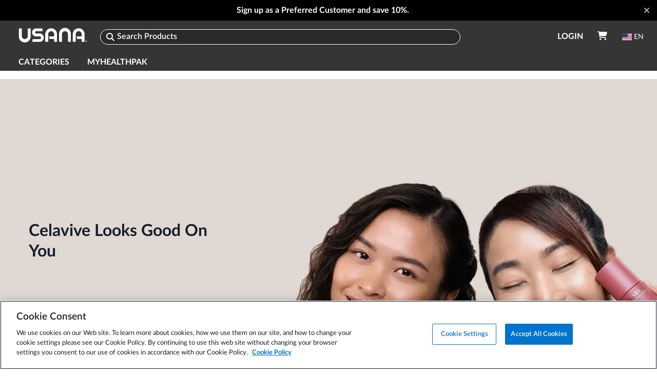

--- FILE ---
content_type: text/html
request_url: https://www.usana.com/ux/cart/en-US/page/celavive
body_size: 1552
content:
<!doctype html>
<html lang="en">
<head>
    <!-- Google Tag Manager -->
    <script>if ('true' === 'true') {
        (function(w,d,s,l,i){w[l]=w[l]||[];w[l].push({'gtm.start':
                new Date().getTime(),event:'gtm.js'});var f=d.getElementsByTagName(s)[0],
            j=d.createElement(s),dl=l!='dataLayer'?'&l='+l:'';j.async=true;j.src=
            'https://www.googletagmanager.com/gtm.js?id='+i+dl;f.parentNode.insertBefore(j,f);
        })(window,document,'script','dataLayer','GTM-M8ZMBF');
    }
    </script>
    <!-- End Google Tag Manager -->

    <meta charset="utf-8">
    <base href="/ux/cart/">
    <title></title>

    <script>
        if ('false' === 'true') {
            const elem = document.createElement('meta');
            elem.setAttribute( "name", "robots" );
            elem.setAttribute( "content", "noindex" );
            document.head.appendChild(elem);
        }
    </script>
    <script type="module" src="./fonts/fonts.js"></script>
    <script type="module">
        import {getFontsByCountry} from "./fonts/fonts.js";
        getFontsByCountry();
    </script>
    <meta name="google-site-verification" content="cTtpHjLKcGA8K7vpML0xfWyGH7eBh6eRpCRuoVzGxYM"/>
    <meta property="og:type" content="website"/>
    <meta property="og:title" content="&nbsp;" id="ogTitle"/>
    <meta property="og:image" content="logo/usana_globe.svg" id="ogImage"/>
    <meta property="og:description" content="&nbsp;" id="ogDescription"/>
    <meta property="fb:app_id" content="&nbsp;" id="fbAppId"/>
    <meta name="viewport" content="width=device-width, initial-scale=1">

    <!--Proloaded Resources-->
    <link rel="preload" as="image" type="image/svg+xml" href="./logo/usana_logo_white.svg">
    <link rel="preload" as="image" type="image/svg+xml" href="./logo/optimised-usana-blue-logo.svg">
    <link rel="preload" as="image" type="image/svg+xml" href="./logo/UsanaLogoSpinner.svg">
    <link rel="preload" as="image" type="image/x-icon" href="favicon.ico">
    <link rel="stylesheet" href="./fonts/font.css">

    <script charset="UTF-8">
        if ('false' === 'true') {
            window['adrum-start-time'] = new Date().getTime();
            (function (config) {
                config.appKey = 'AD-AAB-AAG-RBC';
                config.adrumExtUrlHttp = 'http://www.usana.com/ux/appd';
                config.adrumExtUrlHttps = 'https://www.usana.com/ux/appd';
                config.beaconUrlHttp = 'http://col.eum-appdynamics.com';
                config.beaconUrlHttps = 'https://col.eum-appdynamics.com';
                config.xd = {enable: true};
            })(window['adrum-config'] || (window['adrum-config'] = {}));
            if ('https:' === document.location.protocol) {
                document.write(unescape('%3Cscript')
                    + ' src="https://www.usana.com/ux/appd/adrum/adrum.js"'
                    + " type='text/javascript' charset='UTF-8'"
                    + unescape('%3E%3C/script%3E'));
            } else {
                document.write(unescape('%3Cscript')
                    + ' src="http://www.usana.com/ux/appd/adrum/adrum.js"'
                    + " type='text/javascript' charset='UTF-8'"
                    + unescape('%3E%3C/script%3E'));
            }
        }
    </script>
    <script>
        if ('false' === 'true') {
            var _hmt = _hmt || [];
            (function () {
                var hm = document.createElement("script");
                hm.src = 'https://hm.baidu.com/hm.js?dc3cb04defdd662f2b8287090e4d2777';
                var s = document.getElementsByTagName("script")[0];
                s.parentNode.insertBefore(hm, s);
            })()
        }
    </script>
<link rel="stylesheet" href="styles.2640132471f07b98936b.css"></head>
<body>
    <!-- Normal app mount point -->
    <app-root></app-root>
    <!-- Standalone Direct mount point (used only when URL contains /direct) -->
    <direct-root></direct-root>
<script src="runtime-es2015.951ff224beda6eaf7f50.js" type="module"></script><script src="runtime-es5.951ff224beda6eaf7f50.js" nomodule defer></script><script src="polyfills-es5.965e59546e3d0eb7ba7b.js" nomodule defer></script><script src="polyfills-es2015.7a31453a020fbd3536bd.js" type="module"></script><script src="main-es2015.9aca40233458bb16e57a.js" type="module"></script><script src="main-es5.9aca40233458bb16e57a.js" nomodule defer></script></body>
</html>


--- FILE ---
content_type: text/html; charset=utf-8
request_url: https://www.google.com/recaptcha/api2/anchor?ar=1&k=6LcmP6EUAAAAAE0Jmt7ygqO4jxgkwFpD5Tqyq1kX&co=aHR0cHM6Ly93d3cudXNhbmEuY29tOjQ0Mw..&hl=en&v=9TiwnJFHeuIw_s0wSd3fiKfN&size=invisible&anchor-ms=20000&execute-ms=30000&cb=6qzyrc6p1815
body_size: 48434
content:
<!DOCTYPE HTML><html dir="ltr" lang="en"><head><meta http-equiv="Content-Type" content="text/html; charset=UTF-8">
<meta http-equiv="X-UA-Compatible" content="IE=edge">
<title>reCAPTCHA</title>
<style type="text/css">
/* cyrillic-ext */
@font-face {
  font-family: 'Roboto';
  font-style: normal;
  font-weight: 400;
  font-stretch: 100%;
  src: url(//fonts.gstatic.com/s/roboto/v48/KFO7CnqEu92Fr1ME7kSn66aGLdTylUAMa3GUBHMdazTgWw.woff2) format('woff2');
  unicode-range: U+0460-052F, U+1C80-1C8A, U+20B4, U+2DE0-2DFF, U+A640-A69F, U+FE2E-FE2F;
}
/* cyrillic */
@font-face {
  font-family: 'Roboto';
  font-style: normal;
  font-weight: 400;
  font-stretch: 100%;
  src: url(//fonts.gstatic.com/s/roboto/v48/KFO7CnqEu92Fr1ME7kSn66aGLdTylUAMa3iUBHMdazTgWw.woff2) format('woff2');
  unicode-range: U+0301, U+0400-045F, U+0490-0491, U+04B0-04B1, U+2116;
}
/* greek-ext */
@font-face {
  font-family: 'Roboto';
  font-style: normal;
  font-weight: 400;
  font-stretch: 100%;
  src: url(//fonts.gstatic.com/s/roboto/v48/KFO7CnqEu92Fr1ME7kSn66aGLdTylUAMa3CUBHMdazTgWw.woff2) format('woff2');
  unicode-range: U+1F00-1FFF;
}
/* greek */
@font-face {
  font-family: 'Roboto';
  font-style: normal;
  font-weight: 400;
  font-stretch: 100%;
  src: url(//fonts.gstatic.com/s/roboto/v48/KFO7CnqEu92Fr1ME7kSn66aGLdTylUAMa3-UBHMdazTgWw.woff2) format('woff2');
  unicode-range: U+0370-0377, U+037A-037F, U+0384-038A, U+038C, U+038E-03A1, U+03A3-03FF;
}
/* math */
@font-face {
  font-family: 'Roboto';
  font-style: normal;
  font-weight: 400;
  font-stretch: 100%;
  src: url(//fonts.gstatic.com/s/roboto/v48/KFO7CnqEu92Fr1ME7kSn66aGLdTylUAMawCUBHMdazTgWw.woff2) format('woff2');
  unicode-range: U+0302-0303, U+0305, U+0307-0308, U+0310, U+0312, U+0315, U+031A, U+0326-0327, U+032C, U+032F-0330, U+0332-0333, U+0338, U+033A, U+0346, U+034D, U+0391-03A1, U+03A3-03A9, U+03B1-03C9, U+03D1, U+03D5-03D6, U+03F0-03F1, U+03F4-03F5, U+2016-2017, U+2034-2038, U+203C, U+2040, U+2043, U+2047, U+2050, U+2057, U+205F, U+2070-2071, U+2074-208E, U+2090-209C, U+20D0-20DC, U+20E1, U+20E5-20EF, U+2100-2112, U+2114-2115, U+2117-2121, U+2123-214F, U+2190, U+2192, U+2194-21AE, U+21B0-21E5, U+21F1-21F2, U+21F4-2211, U+2213-2214, U+2216-22FF, U+2308-230B, U+2310, U+2319, U+231C-2321, U+2336-237A, U+237C, U+2395, U+239B-23B7, U+23D0, U+23DC-23E1, U+2474-2475, U+25AF, U+25B3, U+25B7, U+25BD, U+25C1, U+25CA, U+25CC, U+25FB, U+266D-266F, U+27C0-27FF, U+2900-2AFF, U+2B0E-2B11, U+2B30-2B4C, U+2BFE, U+3030, U+FF5B, U+FF5D, U+1D400-1D7FF, U+1EE00-1EEFF;
}
/* symbols */
@font-face {
  font-family: 'Roboto';
  font-style: normal;
  font-weight: 400;
  font-stretch: 100%;
  src: url(//fonts.gstatic.com/s/roboto/v48/KFO7CnqEu92Fr1ME7kSn66aGLdTylUAMaxKUBHMdazTgWw.woff2) format('woff2');
  unicode-range: U+0001-000C, U+000E-001F, U+007F-009F, U+20DD-20E0, U+20E2-20E4, U+2150-218F, U+2190, U+2192, U+2194-2199, U+21AF, U+21E6-21F0, U+21F3, U+2218-2219, U+2299, U+22C4-22C6, U+2300-243F, U+2440-244A, U+2460-24FF, U+25A0-27BF, U+2800-28FF, U+2921-2922, U+2981, U+29BF, U+29EB, U+2B00-2BFF, U+4DC0-4DFF, U+FFF9-FFFB, U+10140-1018E, U+10190-1019C, U+101A0, U+101D0-101FD, U+102E0-102FB, U+10E60-10E7E, U+1D2C0-1D2D3, U+1D2E0-1D37F, U+1F000-1F0FF, U+1F100-1F1AD, U+1F1E6-1F1FF, U+1F30D-1F30F, U+1F315, U+1F31C, U+1F31E, U+1F320-1F32C, U+1F336, U+1F378, U+1F37D, U+1F382, U+1F393-1F39F, U+1F3A7-1F3A8, U+1F3AC-1F3AF, U+1F3C2, U+1F3C4-1F3C6, U+1F3CA-1F3CE, U+1F3D4-1F3E0, U+1F3ED, U+1F3F1-1F3F3, U+1F3F5-1F3F7, U+1F408, U+1F415, U+1F41F, U+1F426, U+1F43F, U+1F441-1F442, U+1F444, U+1F446-1F449, U+1F44C-1F44E, U+1F453, U+1F46A, U+1F47D, U+1F4A3, U+1F4B0, U+1F4B3, U+1F4B9, U+1F4BB, U+1F4BF, U+1F4C8-1F4CB, U+1F4D6, U+1F4DA, U+1F4DF, U+1F4E3-1F4E6, U+1F4EA-1F4ED, U+1F4F7, U+1F4F9-1F4FB, U+1F4FD-1F4FE, U+1F503, U+1F507-1F50B, U+1F50D, U+1F512-1F513, U+1F53E-1F54A, U+1F54F-1F5FA, U+1F610, U+1F650-1F67F, U+1F687, U+1F68D, U+1F691, U+1F694, U+1F698, U+1F6AD, U+1F6B2, U+1F6B9-1F6BA, U+1F6BC, U+1F6C6-1F6CF, U+1F6D3-1F6D7, U+1F6E0-1F6EA, U+1F6F0-1F6F3, U+1F6F7-1F6FC, U+1F700-1F7FF, U+1F800-1F80B, U+1F810-1F847, U+1F850-1F859, U+1F860-1F887, U+1F890-1F8AD, U+1F8B0-1F8BB, U+1F8C0-1F8C1, U+1F900-1F90B, U+1F93B, U+1F946, U+1F984, U+1F996, U+1F9E9, U+1FA00-1FA6F, U+1FA70-1FA7C, U+1FA80-1FA89, U+1FA8F-1FAC6, U+1FACE-1FADC, U+1FADF-1FAE9, U+1FAF0-1FAF8, U+1FB00-1FBFF;
}
/* vietnamese */
@font-face {
  font-family: 'Roboto';
  font-style: normal;
  font-weight: 400;
  font-stretch: 100%;
  src: url(//fonts.gstatic.com/s/roboto/v48/KFO7CnqEu92Fr1ME7kSn66aGLdTylUAMa3OUBHMdazTgWw.woff2) format('woff2');
  unicode-range: U+0102-0103, U+0110-0111, U+0128-0129, U+0168-0169, U+01A0-01A1, U+01AF-01B0, U+0300-0301, U+0303-0304, U+0308-0309, U+0323, U+0329, U+1EA0-1EF9, U+20AB;
}
/* latin-ext */
@font-face {
  font-family: 'Roboto';
  font-style: normal;
  font-weight: 400;
  font-stretch: 100%;
  src: url(//fonts.gstatic.com/s/roboto/v48/KFO7CnqEu92Fr1ME7kSn66aGLdTylUAMa3KUBHMdazTgWw.woff2) format('woff2');
  unicode-range: U+0100-02BA, U+02BD-02C5, U+02C7-02CC, U+02CE-02D7, U+02DD-02FF, U+0304, U+0308, U+0329, U+1D00-1DBF, U+1E00-1E9F, U+1EF2-1EFF, U+2020, U+20A0-20AB, U+20AD-20C0, U+2113, U+2C60-2C7F, U+A720-A7FF;
}
/* latin */
@font-face {
  font-family: 'Roboto';
  font-style: normal;
  font-weight: 400;
  font-stretch: 100%;
  src: url(//fonts.gstatic.com/s/roboto/v48/KFO7CnqEu92Fr1ME7kSn66aGLdTylUAMa3yUBHMdazQ.woff2) format('woff2');
  unicode-range: U+0000-00FF, U+0131, U+0152-0153, U+02BB-02BC, U+02C6, U+02DA, U+02DC, U+0304, U+0308, U+0329, U+2000-206F, U+20AC, U+2122, U+2191, U+2193, U+2212, U+2215, U+FEFF, U+FFFD;
}
/* cyrillic-ext */
@font-face {
  font-family: 'Roboto';
  font-style: normal;
  font-weight: 500;
  font-stretch: 100%;
  src: url(//fonts.gstatic.com/s/roboto/v48/KFO7CnqEu92Fr1ME7kSn66aGLdTylUAMa3GUBHMdazTgWw.woff2) format('woff2');
  unicode-range: U+0460-052F, U+1C80-1C8A, U+20B4, U+2DE0-2DFF, U+A640-A69F, U+FE2E-FE2F;
}
/* cyrillic */
@font-face {
  font-family: 'Roboto';
  font-style: normal;
  font-weight: 500;
  font-stretch: 100%;
  src: url(//fonts.gstatic.com/s/roboto/v48/KFO7CnqEu92Fr1ME7kSn66aGLdTylUAMa3iUBHMdazTgWw.woff2) format('woff2');
  unicode-range: U+0301, U+0400-045F, U+0490-0491, U+04B0-04B1, U+2116;
}
/* greek-ext */
@font-face {
  font-family: 'Roboto';
  font-style: normal;
  font-weight: 500;
  font-stretch: 100%;
  src: url(//fonts.gstatic.com/s/roboto/v48/KFO7CnqEu92Fr1ME7kSn66aGLdTylUAMa3CUBHMdazTgWw.woff2) format('woff2');
  unicode-range: U+1F00-1FFF;
}
/* greek */
@font-face {
  font-family: 'Roboto';
  font-style: normal;
  font-weight: 500;
  font-stretch: 100%;
  src: url(//fonts.gstatic.com/s/roboto/v48/KFO7CnqEu92Fr1ME7kSn66aGLdTylUAMa3-UBHMdazTgWw.woff2) format('woff2');
  unicode-range: U+0370-0377, U+037A-037F, U+0384-038A, U+038C, U+038E-03A1, U+03A3-03FF;
}
/* math */
@font-face {
  font-family: 'Roboto';
  font-style: normal;
  font-weight: 500;
  font-stretch: 100%;
  src: url(//fonts.gstatic.com/s/roboto/v48/KFO7CnqEu92Fr1ME7kSn66aGLdTylUAMawCUBHMdazTgWw.woff2) format('woff2');
  unicode-range: U+0302-0303, U+0305, U+0307-0308, U+0310, U+0312, U+0315, U+031A, U+0326-0327, U+032C, U+032F-0330, U+0332-0333, U+0338, U+033A, U+0346, U+034D, U+0391-03A1, U+03A3-03A9, U+03B1-03C9, U+03D1, U+03D5-03D6, U+03F0-03F1, U+03F4-03F5, U+2016-2017, U+2034-2038, U+203C, U+2040, U+2043, U+2047, U+2050, U+2057, U+205F, U+2070-2071, U+2074-208E, U+2090-209C, U+20D0-20DC, U+20E1, U+20E5-20EF, U+2100-2112, U+2114-2115, U+2117-2121, U+2123-214F, U+2190, U+2192, U+2194-21AE, U+21B0-21E5, U+21F1-21F2, U+21F4-2211, U+2213-2214, U+2216-22FF, U+2308-230B, U+2310, U+2319, U+231C-2321, U+2336-237A, U+237C, U+2395, U+239B-23B7, U+23D0, U+23DC-23E1, U+2474-2475, U+25AF, U+25B3, U+25B7, U+25BD, U+25C1, U+25CA, U+25CC, U+25FB, U+266D-266F, U+27C0-27FF, U+2900-2AFF, U+2B0E-2B11, U+2B30-2B4C, U+2BFE, U+3030, U+FF5B, U+FF5D, U+1D400-1D7FF, U+1EE00-1EEFF;
}
/* symbols */
@font-face {
  font-family: 'Roboto';
  font-style: normal;
  font-weight: 500;
  font-stretch: 100%;
  src: url(//fonts.gstatic.com/s/roboto/v48/KFO7CnqEu92Fr1ME7kSn66aGLdTylUAMaxKUBHMdazTgWw.woff2) format('woff2');
  unicode-range: U+0001-000C, U+000E-001F, U+007F-009F, U+20DD-20E0, U+20E2-20E4, U+2150-218F, U+2190, U+2192, U+2194-2199, U+21AF, U+21E6-21F0, U+21F3, U+2218-2219, U+2299, U+22C4-22C6, U+2300-243F, U+2440-244A, U+2460-24FF, U+25A0-27BF, U+2800-28FF, U+2921-2922, U+2981, U+29BF, U+29EB, U+2B00-2BFF, U+4DC0-4DFF, U+FFF9-FFFB, U+10140-1018E, U+10190-1019C, U+101A0, U+101D0-101FD, U+102E0-102FB, U+10E60-10E7E, U+1D2C0-1D2D3, U+1D2E0-1D37F, U+1F000-1F0FF, U+1F100-1F1AD, U+1F1E6-1F1FF, U+1F30D-1F30F, U+1F315, U+1F31C, U+1F31E, U+1F320-1F32C, U+1F336, U+1F378, U+1F37D, U+1F382, U+1F393-1F39F, U+1F3A7-1F3A8, U+1F3AC-1F3AF, U+1F3C2, U+1F3C4-1F3C6, U+1F3CA-1F3CE, U+1F3D4-1F3E0, U+1F3ED, U+1F3F1-1F3F3, U+1F3F5-1F3F7, U+1F408, U+1F415, U+1F41F, U+1F426, U+1F43F, U+1F441-1F442, U+1F444, U+1F446-1F449, U+1F44C-1F44E, U+1F453, U+1F46A, U+1F47D, U+1F4A3, U+1F4B0, U+1F4B3, U+1F4B9, U+1F4BB, U+1F4BF, U+1F4C8-1F4CB, U+1F4D6, U+1F4DA, U+1F4DF, U+1F4E3-1F4E6, U+1F4EA-1F4ED, U+1F4F7, U+1F4F9-1F4FB, U+1F4FD-1F4FE, U+1F503, U+1F507-1F50B, U+1F50D, U+1F512-1F513, U+1F53E-1F54A, U+1F54F-1F5FA, U+1F610, U+1F650-1F67F, U+1F687, U+1F68D, U+1F691, U+1F694, U+1F698, U+1F6AD, U+1F6B2, U+1F6B9-1F6BA, U+1F6BC, U+1F6C6-1F6CF, U+1F6D3-1F6D7, U+1F6E0-1F6EA, U+1F6F0-1F6F3, U+1F6F7-1F6FC, U+1F700-1F7FF, U+1F800-1F80B, U+1F810-1F847, U+1F850-1F859, U+1F860-1F887, U+1F890-1F8AD, U+1F8B0-1F8BB, U+1F8C0-1F8C1, U+1F900-1F90B, U+1F93B, U+1F946, U+1F984, U+1F996, U+1F9E9, U+1FA00-1FA6F, U+1FA70-1FA7C, U+1FA80-1FA89, U+1FA8F-1FAC6, U+1FACE-1FADC, U+1FADF-1FAE9, U+1FAF0-1FAF8, U+1FB00-1FBFF;
}
/* vietnamese */
@font-face {
  font-family: 'Roboto';
  font-style: normal;
  font-weight: 500;
  font-stretch: 100%;
  src: url(//fonts.gstatic.com/s/roboto/v48/KFO7CnqEu92Fr1ME7kSn66aGLdTylUAMa3OUBHMdazTgWw.woff2) format('woff2');
  unicode-range: U+0102-0103, U+0110-0111, U+0128-0129, U+0168-0169, U+01A0-01A1, U+01AF-01B0, U+0300-0301, U+0303-0304, U+0308-0309, U+0323, U+0329, U+1EA0-1EF9, U+20AB;
}
/* latin-ext */
@font-face {
  font-family: 'Roboto';
  font-style: normal;
  font-weight: 500;
  font-stretch: 100%;
  src: url(//fonts.gstatic.com/s/roboto/v48/KFO7CnqEu92Fr1ME7kSn66aGLdTylUAMa3KUBHMdazTgWw.woff2) format('woff2');
  unicode-range: U+0100-02BA, U+02BD-02C5, U+02C7-02CC, U+02CE-02D7, U+02DD-02FF, U+0304, U+0308, U+0329, U+1D00-1DBF, U+1E00-1E9F, U+1EF2-1EFF, U+2020, U+20A0-20AB, U+20AD-20C0, U+2113, U+2C60-2C7F, U+A720-A7FF;
}
/* latin */
@font-face {
  font-family: 'Roboto';
  font-style: normal;
  font-weight: 500;
  font-stretch: 100%;
  src: url(//fonts.gstatic.com/s/roboto/v48/KFO7CnqEu92Fr1ME7kSn66aGLdTylUAMa3yUBHMdazQ.woff2) format('woff2');
  unicode-range: U+0000-00FF, U+0131, U+0152-0153, U+02BB-02BC, U+02C6, U+02DA, U+02DC, U+0304, U+0308, U+0329, U+2000-206F, U+20AC, U+2122, U+2191, U+2193, U+2212, U+2215, U+FEFF, U+FFFD;
}
/* cyrillic-ext */
@font-face {
  font-family: 'Roboto';
  font-style: normal;
  font-weight: 900;
  font-stretch: 100%;
  src: url(//fonts.gstatic.com/s/roboto/v48/KFO7CnqEu92Fr1ME7kSn66aGLdTylUAMa3GUBHMdazTgWw.woff2) format('woff2');
  unicode-range: U+0460-052F, U+1C80-1C8A, U+20B4, U+2DE0-2DFF, U+A640-A69F, U+FE2E-FE2F;
}
/* cyrillic */
@font-face {
  font-family: 'Roboto';
  font-style: normal;
  font-weight: 900;
  font-stretch: 100%;
  src: url(//fonts.gstatic.com/s/roboto/v48/KFO7CnqEu92Fr1ME7kSn66aGLdTylUAMa3iUBHMdazTgWw.woff2) format('woff2');
  unicode-range: U+0301, U+0400-045F, U+0490-0491, U+04B0-04B1, U+2116;
}
/* greek-ext */
@font-face {
  font-family: 'Roboto';
  font-style: normal;
  font-weight: 900;
  font-stretch: 100%;
  src: url(//fonts.gstatic.com/s/roboto/v48/KFO7CnqEu92Fr1ME7kSn66aGLdTylUAMa3CUBHMdazTgWw.woff2) format('woff2');
  unicode-range: U+1F00-1FFF;
}
/* greek */
@font-face {
  font-family: 'Roboto';
  font-style: normal;
  font-weight: 900;
  font-stretch: 100%;
  src: url(//fonts.gstatic.com/s/roboto/v48/KFO7CnqEu92Fr1ME7kSn66aGLdTylUAMa3-UBHMdazTgWw.woff2) format('woff2');
  unicode-range: U+0370-0377, U+037A-037F, U+0384-038A, U+038C, U+038E-03A1, U+03A3-03FF;
}
/* math */
@font-face {
  font-family: 'Roboto';
  font-style: normal;
  font-weight: 900;
  font-stretch: 100%;
  src: url(//fonts.gstatic.com/s/roboto/v48/KFO7CnqEu92Fr1ME7kSn66aGLdTylUAMawCUBHMdazTgWw.woff2) format('woff2');
  unicode-range: U+0302-0303, U+0305, U+0307-0308, U+0310, U+0312, U+0315, U+031A, U+0326-0327, U+032C, U+032F-0330, U+0332-0333, U+0338, U+033A, U+0346, U+034D, U+0391-03A1, U+03A3-03A9, U+03B1-03C9, U+03D1, U+03D5-03D6, U+03F0-03F1, U+03F4-03F5, U+2016-2017, U+2034-2038, U+203C, U+2040, U+2043, U+2047, U+2050, U+2057, U+205F, U+2070-2071, U+2074-208E, U+2090-209C, U+20D0-20DC, U+20E1, U+20E5-20EF, U+2100-2112, U+2114-2115, U+2117-2121, U+2123-214F, U+2190, U+2192, U+2194-21AE, U+21B0-21E5, U+21F1-21F2, U+21F4-2211, U+2213-2214, U+2216-22FF, U+2308-230B, U+2310, U+2319, U+231C-2321, U+2336-237A, U+237C, U+2395, U+239B-23B7, U+23D0, U+23DC-23E1, U+2474-2475, U+25AF, U+25B3, U+25B7, U+25BD, U+25C1, U+25CA, U+25CC, U+25FB, U+266D-266F, U+27C0-27FF, U+2900-2AFF, U+2B0E-2B11, U+2B30-2B4C, U+2BFE, U+3030, U+FF5B, U+FF5D, U+1D400-1D7FF, U+1EE00-1EEFF;
}
/* symbols */
@font-face {
  font-family: 'Roboto';
  font-style: normal;
  font-weight: 900;
  font-stretch: 100%;
  src: url(//fonts.gstatic.com/s/roboto/v48/KFO7CnqEu92Fr1ME7kSn66aGLdTylUAMaxKUBHMdazTgWw.woff2) format('woff2');
  unicode-range: U+0001-000C, U+000E-001F, U+007F-009F, U+20DD-20E0, U+20E2-20E4, U+2150-218F, U+2190, U+2192, U+2194-2199, U+21AF, U+21E6-21F0, U+21F3, U+2218-2219, U+2299, U+22C4-22C6, U+2300-243F, U+2440-244A, U+2460-24FF, U+25A0-27BF, U+2800-28FF, U+2921-2922, U+2981, U+29BF, U+29EB, U+2B00-2BFF, U+4DC0-4DFF, U+FFF9-FFFB, U+10140-1018E, U+10190-1019C, U+101A0, U+101D0-101FD, U+102E0-102FB, U+10E60-10E7E, U+1D2C0-1D2D3, U+1D2E0-1D37F, U+1F000-1F0FF, U+1F100-1F1AD, U+1F1E6-1F1FF, U+1F30D-1F30F, U+1F315, U+1F31C, U+1F31E, U+1F320-1F32C, U+1F336, U+1F378, U+1F37D, U+1F382, U+1F393-1F39F, U+1F3A7-1F3A8, U+1F3AC-1F3AF, U+1F3C2, U+1F3C4-1F3C6, U+1F3CA-1F3CE, U+1F3D4-1F3E0, U+1F3ED, U+1F3F1-1F3F3, U+1F3F5-1F3F7, U+1F408, U+1F415, U+1F41F, U+1F426, U+1F43F, U+1F441-1F442, U+1F444, U+1F446-1F449, U+1F44C-1F44E, U+1F453, U+1F46A, U+1F47D, U+1F4A3, U+1F4B0, U+1F4B3, U+1F4B9, U+1F4BB, U+1F4BF, U+1F4C8-1F4CB, U+1F4D6, U+1F4DA, U+1F4DF, U+1F4E3-1F4E6, U+1F4EA-1F4ED, U+1F4F7, U+1F4F9-1F4FB, U+1F4FD-1F4FE, U+1F503, U+1F507-1F50B, U+1F50D, U+1F512-1F513, U+1F53E-1F54A, U+1F54F-1F5FA, U+1F610, U+1F650-1F67F, U+1F687, U+1F68D, U+1F691, U+1F694, U+1F698, U+1F6AD, U+1F6B2, U+1F6B9-1F6BA, U+1F6BC, U+1F6C6-1F6CF, U+1F6D3-1F6D7, U+1F6E0-1F6EA, U+1F6F0-1F6F3, U+1F6F7-1F6FC, U+1F700-1F7FF, U+1F800-1F80B, U+1F810-1F847, U+1F850-1F859, U+1F860-1F887, U+1F890-1F8AD, U+1F8B0-1F8BB, U+1F8C0-1F8C1, U+1F900-1F90B, U+1F93B, U+1F946, U+1F984, U+1F996, U+1F9E9, U+1FA00-1FA6F, U+1FA70-1FA7C, U+1FA80-1FA89, U+1FA8F-1FAC6, U+1FACE-1FADC, U+1FADF-1FAE9, U+1FAF0-1FAF8, U+1FB00-1FBFF;
}
/* vietnamese */
@font-face {
  font-family: 'Roboto';
  font-style: normal;
  font-weight: 900;
  font-stretch: 100%;
  src: url(//fonts.gstatic.com/s/roboto/v48/KFO7CnqEu92Fr1ME7kSn66aGLdTylUAMa3OUBHMdazTgWw.woff2) format('woff2');
  unicode-range: U+0102-0103, U+0110-0111, U+0128-0129, U+0168-0169, U+01A0-01A1, U+01AF-01B0, U+0300-0301, U+0303-0304, U+0308-0309, U+0323, U+0329, U+1EA0-1EF9, U+20AB;
}
/* latin-ext */
@font-face {
  font-family: 'Roboto';
  font-style: normal;
  font-weight: 900;
  font-stretch: 100%;
  src: url(//fonts.gstatic.com/s/roboto/v48/KFO7CnqEu92Fr1ME7kSn66aGLdTylUAMa3KUBHMdazTgWw.woff2) format('woff2');
  unicode-range: U+0100-02BA, U+02BD-02C5, U+02C7-02CC, U+02CE-02D7, U+02DD-02FF, U+0304, U+0308, U+0329, U+1D00-1DBF, U+1E00-1E9F, U+1EF2-1EFF, U+2020, U+20A0-20AB, U+20AD-20C0, U+2113, U+2C60-2C7F, U+A720-A7FF;
}
/* latin */
@font-face {
  font-family: 'Roboto';
  font-style: normal;
  font-weight: 900;
  font-stretch: 100%;
  src: url(//fonts.gstatic.com/s/roboto/v48/KFO7CnqEu92Fr1ME7kSn66aGLdTylUAMa3yUBHMdazQ.woff2) format('woff2');
  unicode-range: U+0000-00FF, U+0131, U+0152-0153, U+02BB-02BC, U+02C6, U+02DA, U+02DC, U+0304, U+0308, U+0329, U+2000-206F, U+20AC, U+2122, U+2191, U+2193, U+2212, U+2215, U+FEFF, U+FFFD;
}

</style>
<link rel="stylesheet" type="text/css" href="https://www.gstatic.com/recaptcha/releases/9TiwnJFHeuIw_s0wSd3fiKfN/styles__ltr.css">
<script nonce="0ggD9X024CiO3CQ79tcWFA" type="text/javascript">window['__recaptcha_api'] = 'https://www.google.com/recaptcha/api2/';</script>
<script type="text/javascript" src="https://www.gstatic.com/recaptcha/releases/9TiwnJFHeuIw_s0wSd3fiKfN/recaptcha__en.js" nonce="0ggD9X024CiO3CQ79tcWFA">
      
    </script></head>
<body><div id="rc-anchor-alert" class="rc-anchor-alert"></div>
<input type="hidden" id="recaptcha-token" value="[base64]">
<script type="text/javascript" nonce="0ggD9X024CiO3CQ79tcWFA">
      recaptcha.anchor.Main.init("[\x22ainput\x22,[\x22bgdata\x22,\x22\x22,\[base64]/[base64]/bmV3IFpbdF0obVswXSk6Sz09Mj9uZXcgWlt0XShtWzBdLG1bMV0pOks9PTM/bmV3IFpbdF0obVswXSxtWzFdLG1bMl0pOks9PTQ/[base64]/[base64]/[base64]/[base64]/[base64]/[base64]/[base64]/[base64]/[base64]/[base64]/[base64]/[base64]/[base64]/[base64]\\u003d\\u003d\x22,\[base64]\x22,\x22V8Ouwp3CrFZ1a8K1wrLCjsOnT8O4bcOBfWjDqcK8wqQRw65HwqxOacO0w59Tw5nCvcKSG8KdL0rCjcKKwozDi8KgbcOZCcOlw7QLwpI8TFg5wqLDm8OBwpDCvw3DmMOvw5p4w5nDvkrCuAZ/EcOxwrXDmBhRM2PCpkwpFsK9CsK6CcKiF0rDtCJQwrHCrcObPlbCr1InYMOhH8Kzwr8TQFfDoAN7wr/CnTpjwrXDkBw9acKhRMOqHmPCucOSwqbDtyzDk0k3C8ORw53DgcO9MibClMKeK8O1w7AuW1zDg3sWw7TDsX0Gw6Z3wqV+wpvCqcK3wpzCmRAwwqvDnzsHIMKvPAMYX8OhCW5lwp8Qw4sSMTvDnUnClcOgw79Vw6nDnMO3w5pGw6FSw4hGwrXCuMOWcMOsKTlaHy/[base64]/[base64]/Cn8KjFMOkPsK0w7h5Q3/CpA3CllFNwqx6PcKYw47DvsKuAcKnSlrDo8OOScODDsKBFWzCocOvw6jCrRbDqQVBwqIoasK/woAAw6HCqsOTCRDCv8OwwoEBDCZEw6E2Zg1Aw7tPdcOXwq/Di8Osa0YPCg7DjMKAw5nDhFDCo8OeWsKWEn/DvMKsGVDCuAVmJSVNRcKTwr/[base64]/[base64]/[base64]/Dk0ABCsObwqTCtsOmwp7Ct8OGA1nCusK0w6IFw6jDt3rDtT0ZwrfDlH0Qw7HChMOrdMKwwpLClcK2CCkYwrfCtVITbMOQwpU8e8OFw5M7VHB/AcOUUsKxTFPDuhkowpRSw4LDnMONwqwAeMOXw4bCj8ONwoHDmHPDp2pRwpHCmMK0wqDDgcOUYMKgwpphJHZKVcO6w5nCsmYpJwrCgcOcfHZKwoDDsE1LwqZ0FMKMasKJO8OEZTFUbMK+w63Do38lw6BPA8KHwr5OaAvCr8Klw5vDsMO5PMOgaF/Cmw1qwrw/w6lWOhXCisKiAsOdw74JbMO3TWDCq8O9w73CnQg/[base64]/DpwLDtBA7w5gKIlfDvmp6w4XDkF3CjEDCvsOpwpLCt8K5KsKiwo5gwrQSbVVbTFdEw6d6w4/[base64]/Cjgd1wotcw5fCtGRUbh1nw6TCglQNwpteG8OFB8OkJigUATlnwrzCvFt5wqjCmHDCtmjDnsOyXWzConBZBcOqw5lxw5EbLcOxCHgwSMOtdcKdw6NLw44yOw1oWMO6w6bClsK2CsKxAxvCg8KWCsKUwrzDiMO7w6EWw5zDn8K1wo9kNx4Zwp7Dt8O/[base64]/[base64]/DnXbCuFjCvD96N8OKwovCs3YzwqnCsipOwrLCpmTCmMKkHGZ/wq7Cv8KNw5/DsAbCv8O/NMO7VSNUMBdce8Omwp7DqG18QxXDlsOBwoDCqMKCPMKew7B0NyDCq8OQWnICwpjCksKmw41pw4Rfw5jCt8O5TQEsecOROsOyw5LCpcORAcKTw5MDHsKSwoDDsH5YccONZsOFDcO2BsK7NSbDjcOxZkdAaQZUwptOAhN/AcKIwoBjdQ4Ew6Mvw6DDoSDDh0tbwqt5WQzChcKLwqgvKMO9wq0VwpDCsgrCjg9/OVLCj8K1G8KgLWnDtn/Dpz0ww5TCuEltMMKZwppjcATDo8OtwonDtcOPw6vCpsOaTMOGVsKcccO7LsOuwoJDSMKCfTxCwpPDoHrDkMKxYcOKw7xnf8KiYsOKw7Jbw5Y1wovCn8OJACPDpGXCsBAOwo/DhX7CmMOEQcOGwp46asK8Jyl8w6kOZsOgEDxcbX5Fwq/Ck8Kqw7vDgVAXWcKQwoZXIg7DlToMVsOjfsKKw5Vqw6BHw5duwpfDm8K3MsObf8K/wqrDpWfDmlQwwrzCqsKKCcOGRMOfdcO/C8OkKcKfWMO4JSpQd8OeIxlJCEYtwo0gO8OXw7XCmcOlw5jCvBXDmj7DksOdS8KIT15GwqMEHRZ0IcKWwqApJ8O5worCkcOiKQQSBMK3w6rDoW5xw5jChwvCnnEBw7B0Sz0ow6XCqHBnbT/CqgxswrDDthTCpyZQw7JvScOPw63Dm0LDvsKIw49VwrnCtlQUw5NRB8KkTsOSfcKtYF/[base64]/Chl5wwrHCj8KUFsOOdE3DhTAHw6nDvMOkwojDlcK5wrx7JsO+wpsQB8K+Fn4PwqHDs3UfQ0Q7ATjDgFLDmDVCRRPCrcORw5JuVsKVKA1Iw5BybcOuwrdIw6rChi4BQsO3woV/[base64]/DvMKRwrrCmS7CmMOQw4HCl8Kuwr8uRcKiUsKwXcOpwqXDgkJEwoZyw7vCrmsTAsKdZcKrRSnCmh9AY8KowqPDuMOoHA8gOk3Chm7CjFXDlmwZH8OcRsKmQFPDrGvCuwzDjGbDs8ObdsOewo/CkMOHwrYyHC3DisOAIMOswpfDucKTYcK5bQpNfQrDl8OyFMO9Im4uwrZXwq/[base64]/Csk5gfzIywr3Cs2PCoz5xH21rw6LDrh9LVx5FS8KaQsOsWzbDkMKLVcK7w6kMTlFJwpLCi8OaDcK7KWAnJcOLw6DCvS7CpHIZwpnDlcOwwqnClsOrw4rCnMK2wqYIw7PCvsK3B8O/wqXCkxVSwoMFTinCicOJw5HCisKjX8OIJwDCpsO8fxfCpULDuMKTwr0uUMKCwpjDh0zCksOYYyFBScOINsOXw7XDrsO7wrsQw6nDm24aw4nDosKUwq8ZBcOmDsK7Sk/DiMKBFMKBw7wcc3x6ZMOLw7IbwronDsOHHcK1w6/CgFXCmMKuD8OzXn3DtMK9OcK/KsKfw5JTwpfDksOTWBAtTsOHaTxZw45mw6h0VzAIbMO/S0FhWMKIZwXDnHHCh8Kxw7A0w6vCjsKPwoDDiMKsWy0rwo5jNMKhCBDChcKOwqQgICB6woXDpR/[base64]/Cu8KmwoZ6w5xEwrnCnUxaU8O4NnIqwpBcw51DwqHCvgN3McKzw5RlwovDtcOBwoPCmSMtJXXDp8K0w5x/w6PCuDx+Q8O+HsOdw6d2w5g9TDvDjcOMwq7Dnx5Ew6LCnUYXw7DDjk16wr3Dh10KwpxAMC7CnWTDhsObwqLCmMKHw7B1woTCmMKNfXDDl8KmcsKxw4Vlwp0vwpLCuToJwqcnwoHDsysSw5/Dv8Otw7pgRSXDsGEBw5XCh0DDkmPCq8KPH8KdU8Kawp/Cp8Kmwo7ClMKefsKPwpbDqMKRw6Znw6FCNgI5REQ3W8OTeyTDosK6XcKGw5M+LT13woF2IMO7XcK5PMOqw4cYwp9zXMOKwo98IMKiw6w/w7dBX8K2VMOGAcOpNUR9wqTDr1DDpcKBw7PDr8KGVcKNYk0OHn0Fa31/[base64]/CmznClMORwpsyXsOewqvDqcKAc8OTw75kw4DCgn3CpcOQe8Krw4spwqtKc2ERwpnChMO2UxNJw6NdwpbCoURswqkiSQFtw4Aew5vCksOaZhxuXijDkcKaw6FFRcOxwrnDg8KqCsKOX8OPEMKuGB/[base64]/w6DDg8Ofw63Cg2bDnMKkFjYuEcK5DjYYeEoSCizDsApOwqfCi2hTJ8KST8KOw6PCql3Co0w6wqIddMOADAdbwrZFPVbDosKow4pJwqlZfATDunIILcKkw4NkMcOGOlfCgcK8wqrDgh/DtsOFwrdcw4VudsKjRcK4w5XDjcKfTzDCpMOcw6vCp8ONGibChhDDl3taw7oZwqDCgcOyR3fDlD/CmcOGKG/CpMONwo9HAsOKw7oPw4MNMi4BdMONIDvCmMKlwr1iw6bCp8Kww74jLiDDn2/CkxYtw7scwogwKQNhw71wfnTDsUkVw5rDkcKQUUt7wo9jwpQZwprDsy3CgTjCk8Okw4/[base64]/Cnghkwo4Twq7CnjANYWc6KsKOeG9wNcKpwo9Qwr8Zw5RUwocFaknDmRUteMOJXMKcwr7Cg8KXw4zDrBRnTMKtw7ggfMKMKmR/BU44wrhDw4lAwpvCicKnPMOUwoTDhcOSSEAPCnHCu8OUw4kmwqpWw6bDoWTCtsKxwqYnwovCtz3CocO6OCQQH3vCn8OLURoSw7TCvinCn8Oew51PMl0CwqE3MsKRcsOSw7EEwq0hHsKBw7fCj8OGBcKaw69pPwrDtHdlM8OLfjnClkQhwpLCpkMOw7dzEMKXaGjCtD/DtsOrOGnDhH4/w51YdcKYFcKVVno+Un7CkkPCp8KVY1TCh03DpUFHAcKcw4pMw4XDicONVSheETInGMOlw4vDj8OIwpnDsQ5iw7FnXnPClcKRIn/DncO2wpQXMsOawrvCjBl8QsKrHHbDrSbCh8KQZQFWw5FCf3PCsCAxwoTDqyzCgEFXw7hOw6vCql8DE8OMccKcwqcIwoAewqMiwrvDpsOTwrDCtB/CgMOWTDTCrsO/EcKRNUvDpyo/wqU2L8Kfwr7DhMOuw7JVw5lnwpIbbRHDsGjCiCIhw7bCksOjRcOnLFkPwp1kwqTDssKVwr3Ch8Kiw4HCgsKwwoQpw7c/Bhsiwr4sWcOsw4DDqClJI08pccOBwqbDnsOWPVjDhm7DjgkkMMOew63DnsKgwr/CpWccwpzCt8OkV8O2wrBJKBDDh8OgMzlEw4DDpCnCoid5wrw4Nw5HF0XDpmzDmMKpPFfCjcKywrkFPMKawrjDqsKjw5rCrsKkwqTCjUHCmELDosO5cVjDtsKfUgbDn8OcwqHCtT/[base64]/woU3YcOHw4LCpcOuw6HCi8KaIsOEW8K1w5/Dl8K2w4zCix7CsHk/w4rCkTnCjVB1w57CvxZYwqXDhF82wqPCkWTCokDDucKQGMOSN8K5TcKdw7kqwrzDoVfCvMK3w5Q4w5keZVdWwoQbPypRw54Qw41Tw5AwwoXDgcOEbsOHwq3ChMKHNMO/[base64]/w6HDk8KxK8OqP8O1HXHCpsOlFyxkw45+AMKIY8KswqHDohpILF7DhUwAwpRZw44BO1VoKsOae8OZw5kKwrxzw49CL8OUwr5nw6QxcMKzG8OAwqdtw6TCqcOOAAtIPj7Cn8OUwqLDh8Opw4vDq8KzwpNJHl7DrMOMRcOLw4nClCFYf8Klw7prI3/CvsOjwrnDhz3DnsKuNQvDmSfCgVFDVsOiPQTDgsO6w7ACwqTDgB1gDW0kEMOJwp80X8KpwqwWcFbDp8KdfhLClsOCw6oPwojDrMKjw5F6XwQQw67ChBlXw6FCeQlkwp/DnsOUwpzDm8KHwr8bwqTCthAGwoTDiMKcO8ORw5hdNMONLjPCtl3CvsKxw6XDvFVAYsOuw7gIEVIzTWXCkMOqXWzDlcKBwqx4w6MbVVnDkwIzwp/[base64]/DpnzDlMK1woQYw6/[base64]/DksOqfFcIwoHDksKSwqs1TEnDpcOrYGjDvsObTVbDoMOfw51WT8ODbsKqwpAbXTXDrsK8w6PDtAfChsKawpDCjivDsMK2wrd/U39NH1EkwovDm8OrQxzDnQ0RdsK3w640w61JwqRZWEvDhMOnRkDDr8KtFcOqw7nDkxZPw7vDplt2wqFJwr/DrQzChMOqwrNHG8Kqw53DrsObw7rCkcKnwoh9ERjCughVdMO8wpzCuMKowqnDpsKVw6rChcK5FcOYWmXCosO9wq4/T0Q2BMOsOX3CtsKywpXDgcOaLsKnw7HDoFDDi8KEwo/[base64]/w57CtMK9bsKmw4E1wpFcwqRAw7PDpMO/wr7DhMKlPsKrKAkBcVcJScOewpocw6U8wqp5w6PClTZ9ahhkNMKnL8KtfGrCrsOgY1hWwofCksOJwozCuDLDuXHDlMKywpPClMK/wpBtwrnDjsKNw4/CkidADsK8wpDDrsK/woUiScO3w73Cp8KDw5InF8K+FCbCpQwPwqLCm8KCB0XDqH5Bw7pCIXhzdmHCksOyaQU2w6M1wrYdaDtzZHIUw5nCqsKswoRxwoQFCHJFUcKhOxpQYsKjwoHCrcKcRcO6VcKkw5rCtsKFPMOAEMKKw4sNwrgUwp/CiMK1w4ICwpZCw7zDnMKaFcKtbMKzfDTDpcK9w68PCnfCisOoJWjDrBbDuDHChVAjLCnCqRHDkGJMJFJxT8OpQsO+w6YmFFDCowtiCMOicCQEwpQXw7PDhMKhLMKwwrnCt8KCw7lfw7lEO8K+LmHDrsOKecO5w4bDsjbChcOjwo0/BcOtNxHCjcOuEEJVO8OXw47CsSrDuMOcPmAswoLDpG/[base64]/DucKfEsKGZA4fwqfDpSZWw5zCmSvCgMODwoFnUkXCuMOxHMKjOsOWN8KhXiISw5gcw6DDrhTDncOCCkbCnMKvwojDk8OuEcKkSGARGsOcw57DuB15aV8LwpnDisOPF8Oub3BVBsOCwobDs8Ksw7Ndw4nDj8K7dDLDuGRUfmkFXcOWw6V3wqDCvX/[base64]/w7zCogodwr4uw40/wo4fYlbCgwN4wqwLZsO3NcOYecORwrVUSMK5dsKTw6jCtcKdfcK/w6PCkjoXaHrCoHvDhkXCq8K1wpwJwqEKwo58CsKnw7MRw54WSRHCkMOmwp7DuMOmwoXDmsKYwrDCmEHDnMKtw49fwrEHw47DkhHCpifCr3s9d8Kmwpdhw77DvEvDkHTCoBUTB3rCikrDgXItw6kkRB3Dq8Obw4nCr8OawoFMX8K9dMK7MMO/cMK+woghw789EsO1w4sGwoXDuEoTP8OwU8OmHsKjNRPCtsKSCh7Cr8Khwo/[base64]/EsKpwqnCrijCmBtUw5olwrYUGkEZw4jCgEDCvQjDhMKvw70Ew5IIUMOyw5sSwo/ClMKDOlnDmMOSUMKFBsK5w4rDn8OCwpDCsTnDlm47VCLDkgRQLTrCoMK6w49vwrDDu8K8w43DijYhw6sYCALCvGwZwobCuCXDtWsgwqPDllrChVrCgMOkw4o9L8OkZcKFw7jDsMK9SUY5woHCrsOQCUgOdsOmMxjCtD0Iw7rDhm9EJcOhwq9WVhrDjXRBw7/DvcOnwq4bwpdkwq/DlcO+wo1WKxLCtThgwpE3w5XClMOvK8Oqw7bCiMOrEjB7w6oeNsKYNjzCpGJaS3PCkMO4TEfDmsOlwqPDuDFFwpzCusOCwrtEw6vCscO/[base64]/DoMO1BcKnT8O0GxLCmsK1wpbDhVtyD8OQTcO+wp/Dj2DDpcO/[base64]/DiMO+M8OJw7/Ct8K0OsO1wq7Dh8OTw6gVLkIAVmwQZRksw7vDuMOZwpXDlFksRiA+wojClSwyDsOTeWk/dsOidg4qWgbDmsO4w7cMbm/DlmnChljCnsOpBsOIwrgfJ8ODw6DDg1HCrj3ChSXCpcK4XEIWwrFMwqzCmWLDtxULwoZPBwwBVMKWCMOAwojCpsODW3rDjMOyX8OVwp4wZ8Kiw5YKw4nDvTcCdcKnVylmesOuwqtHw7LCmSvCt34qeHLDucOgwr8EwprDmX/DkMKgw6dUw7xJChTCgBpvwofCqMKPMMKGw4JjwpVJWMO5JFUUwpHDgBvDh8OZwpkYclp2WkHCgSXChApPw67CnjPCtMKXcnvCiMONSj/[base64]/CvMKGJMKZYnBDwohLwqDCgBoXb0AnJjJ2wqzCgcKRPsOiwqPCkMKeBAQ/CxNJE3PDlybDrsOjaV3CpMOmS8KoasOBw6Egw7sIwqLDsEIzLsOGw7J0dMO7w4/ChsKIEMO2Ry/CrsK4dAvCmMOmOcOPw4nDl3XCpsOLw53DqGTCtibCnn/DkB8owrI7w7g7fsO8wrYrVw9jwrjDsS3Dt8KXdsK+BVTDgMKhw6/[base64]/J8Onw6vDtGwlY1c/w7J1NjEbw43CgE1swq0Fw71Mw6VyWMOuPXo1wo7CtEHCi8OMw6nDtsO9wogSKgjCixoPwrDCvcKowqIBwqldwoPCuFjCmhbCucOHBsKEw7JDcTpAecO7R8KZbyByU3xaW8ODFcOgWcOuw5tZKAJwwoLDtMK/[base64]/Crjh6wpfDp8KeZgsDC8OpQQjCsBbCv8OQCsOCaRfDs2fDlMOKRsKdwp0UwqbChsKid37DqsOLDUVRwqIvZRLDqAvDkRDDjQLCgWlIwrcWw6dUw4t4w7Mxw5jDi8ObQ8Khc8KTwobCn8OFwqtwZcOTGyXCi8OGw77Ds8KTwqMwAm/CjHLDrMOlKAU/w4DCgsKuIA/CtHDDljZHw6TCm8OsIjgXUWcZwpgkw6jChhMww5laWMOiwosEw5E9wo3CmQ9PwqJOw7LDng1tMcKkO8O9PWHCmj1oCcOqwp9Yw4bDmxt6wrZvwpI8csK2w4ltwqnDs8KawqI7WnfCgFTCtcObcEvCvsOfL07Cj8KtwpEvXHAJEwd/w7U9QsKwNDpsVCxEGMO9N8Oow5kXMXrDmG4BwpJ/wpZAwrTDkUnCksOMZ3cGA8KCNVNpO2vDnEV2dcKcw7I3XsK8axXCtDE2ciLDrsO1wojDqsKOw5zCl0rCksKMQmHCv8OIwrzDg8KHw5xLIVUHw6JpEsKGwrVNw5Y+JcK2Ly/DvcKdw5bDhcOFwqHDkw8sw5glYsOXwrfDjnbDo8OnKcKpw7F5w7J8w5hnwowCXljDkxUOw70gMsOfw6J7YcK4ZsOFbSprw4XDnjTCsWvCh27CimrCo2zDvH5zSwzDkAzDt1BFScOFwoYmwqBMwqw8wqBPw5lBRsO2KT/DkVVsCMKcw5AJUAp8woByHsKKw6xJw6LCtcOAwqVmK8OpwpIdMsKLw7nCs8Kxw6zCqWlJwpbCiGsMCcKPd8KkX8K3wpZKwrZ7wppkQgLDuMOPSSzDkMKgCAMFwprDpi0sQAbCvsOLw5wjwrwLASpoKMOCwq7CkjzDs8OKTcKdfcKfBMO8ZG/Co8Oxw67DlhM+w6DDh8KhwpzDqxBXwqzCl8KLwqJLw4Z1w5PCoEFefhvCjMO1WcKMwrN8w57DghTCmlEZwqRqw6vCgAbDqCxhDsOgE1DDisOOAA/Dolg/[base64]/w5PCpMKQPxhqBnfCi3jChMKJwrTDrxsTwoA0w4jDsA/DssK7w77CvFZIw7l/[base64]/DlhYdwrzCg8Knw7XDrxTDocOjeS7DhcKHwpXCt8O1byjChV/CgwwAwqTDh8KkHcKJR8OZw7xfwozDocOcwqIKw5rDs8KPw6fCl2bDvkxMfcOxwoMWLXDClcKXw4LCicO3wrTCnXzCh8Okw7LDpiPDpMKww4nCmcKzw75wF1p/KsOdwp8GwpF5cMOzBjYTAMKCLVPDt8OvBcKOw47ChwXCphx4QH5AwqXDlScgVUjDtcO8MCDDs8OEw5d2HmjCpCPDm8Onw5cHw5LDqMOUYjfDvMOQw6VTKcKMwrjCtcK6Bxs5dFnDhX8owrlVZcKWAMOzwogCwq8vw4fCpMOhIcKyw5xqwqTCn8Oxw4A6w4/DjjPCqcOWB3gvwrbChU5jdcKhSMKSwprChMO5w5PDjkXChMKDZ1A0w6nDrnfCgzrDkXXDtsKlwoAkwqTClcOPwoFyf3JjAsOiUGUiwqDCjlZdRRsiRsOPf8OSwo3DuAoZwo/DtR8gw7vChcOFwqsfw7fCvmrCjS3CrsKHZcOXMsOvw7V4wqVbwqTDlcOJPmUycR/[base64]/Ds8KEw5PCgMKbQDseGwNUdkpfwq09w47DmsOAw7TCgkDCjcOyWjY7w419CU05w69LS0TDmj3CrmUYwoxiwrEgwp9sw4k/wo/Dji9aKMOqw6LDnzhlw6/Cp2/DjsKOd8Oiw73DtMK/wpPDgcObw6nDsDzClHZbw6DCuVJ1FsOsw44mwpLCpQ7Ck8KCYMKjwovDosO5JMKVwqhvOhzDicOAPwdGGwxiTEJ0CwfDmsOZBkUgw41SwpszEiF1wrLDnMOPZEpWSMOQDBsaJicPdsK/[base64]/Dv8Ogw5Zwwo3CgMOpwrtBwrPCj8OTwqBQw6bCijFPwq7Ci8OSw6JdwoZWwqokAcKzJCbDkWjDpcKzwq0xwrbDhMOTfkLCocKPwp/CqGhYHcKIw7JIwq/CjMKAVMOsER3Ck3HDvyrDvDwtA8OOalfCg8KvwpJowq0ZasOBwr3CpDDDqcOEK0HCknMyEcOlQsKePkDChh/CtSPDv1lgZcKhwr7Dsh9zEmAOXxNlGElQw4RbLCDDhxbDn8K+w7LClkxGb0DDgTg7LFfCscO8wqwJG8KQS1w1wr4NWnVlw6HDiMOPwr/CvAdQw58pdjFFwo9ow5vDmzd+w5kSIMKowoLCtMOswro4w7l6IcOFwrTCpcKmO8O5w5zDun7DmyvCgsOKwozCmy48NwVbwoXCjS3DhcKbHirCsSZOw7PDsCDCpwkww6xXwrnDpsO/w4VMwqLCqFLDjMKgwphhNS8vw6odBsKAwq/DmkvDqxbDix7ClMK9w7J/wrHDjcOkwpzCsj9da8OOwoPDrsKowq4cImjDjMOzwrM1V8Ksw6vCrMO4w77DscKKwq/[base64]/CrhlNLsOzPhErw4Rqw7fDqQ3ClMOqw701w5nCjcOJfsO6G8KEQsKlVMOMwrIEX8OhTGoyVMKmw6nDsMOlwp7DvMKGw6PDncKDRH1bfxLDkMO7SktJJUEffQ50w67CgMKzRxTChcOJHXnCumoXwpsGw5LDtsKLwqJjWsOEwptVTD/CrsOZw5FHBhjDgklgw5HCk8OVw4PCqDPCk1XCkMKCwr82w4EJRRoZw4TCvhPCrsKVwqpuwo3CvsKyaMOjwqkIwoxTwqDDl1PCg8OTOlTDscOIw5DDtcOrX8Kkw4FDwrImQXo/[base64]/CnsOhwoZ3w6bDi0PClsOfwrLDpUktQMKzwqXDqRpswpl2U8OWw7wQJMKJDDdVw5gYaMOdAxVDw5Qnw6ZjwoF0QRsOPDbDpsONXCzClzl0w7vDh8K9w7LDrgTDnH3CmsKdwph5wp7DoGtzX8O5w5sBwoXDiB7DmkfDjsOOwrLDmkrCvsK8wrXDm0PDscK9wq/CsMKCwp3DpX0tA8Onw4RAwqbCscOCBTLCtMOSVnvCrl/DnAMcwr/[base64]/[base64]/CosKCw7AEw4MGw6/Cq8O7w5VWZU0QYMKWw68VF8OTwoYLwqZLwpEJAcO+RnfCosOaJsKBfMOEIhDChcOcwpnDlMOgbE1ew7DDmQ0LGC/Cq1TDmiolw7XDpXLDkBNxWiLCiHk9w4PDq8OmwoTCtQ4Ow5XCqMOKw4LDsH4ZK8KXw7h7wqF/[base64]/Dj8KwN8KSQcKFwodAwqPCtAIuwqY5aE7CvGACw6V3E33CtcO8ZCohQ1vDtMOmQx/CgCbDmSInRRRtw7zDsHvDkDF2wpfDm0Iwwrkfwo0QKsK/w4Z7L3DDv8KPw4VUBgwdMcO2w7HDllsUPhnDtBfDrMOmwq1vw7LDgwzDlMOFd8OxwqrCgMOFw6NBw5t0w7zDmcOYwoF4wqZ2worClcOHesOEasKxanMxLsOBw73CrcORcMKSw5jCiAzDr8OPERvDmsOlUWNDwrh/[base64]/CvAvCtUnDvsOsWy4mHcKXJsONwooBAsORw7fCtAjDvBLChB7DmFgawrlibhlUw5rCrMO3QB7DosKqw4bCvnFvwrliw4rDoinCnMKTT8K1wrXDgcK5w7LCulfDpsOrwpFBGAnDkcKvw5nDtDZTwpZneh/[base64]/CmmItBcKwwrMMYiU+wrdpSgPCjRwSS8Kvwq3CiBd0w5HCtDjCmMOhwpTCmTfDscKHBcKJw6jCpRvCkcOkw4nCqR/[base64]/[base64]/IlzDsDxvwqjCu8O1w5ctw7vDvMKDwr0EJsKzd8KSTsKYfcOpLxbDsjpDw5ZiwqzDpTBfwojDrsO6w7/Dt0gWXsOfwoQBYnR0w59lw5ULecKtecOVw4/DuDRqHcOFBUjCsDYtw6teZX/[base64]/FcKkw7xjVRckQUMKwoLDhcKOCsKMGsKaIyLCi3/Ci8OMG8KiD29Hw6zDuMOUTcOhwqIfM8KBLU/[base64]/DvULCscK/[base64]/CisK1FMKsZzfDlMOVG1rChxV5bsOSwonCvsOFR8KTN8OGwpPCgh3DphrDshLCngHChcORLTURw7tiw4TDisKHD3fDjG7ClSEOw6fCicKRMMK7woYbw7ogwr3CmsOVUcK0BlnDj8OEw5HDn1/CvG/[base64]/Dq8KsdhDDr8OfAgU+wq09VsOVwrvCh3vCgVHCmnLDjsK1wobCucOGRcK/TEXDk09VwoFncsOlw4Ufw5YDBMOsJgfDv8K/XMKHwrnDgsKHWF02VsK5wrbDolBywoXCoxnCm8O/HsOXSQXDgCLCpjrCvsOcOXrDmwRowpdxDxl2G8OVwrhUD8K5wqLCm0PCiC7DqsOwwrrCpTNdw6/CvAlHbsKCwqvDigLDngZ5w7HDjEQTworDgsKZRcOsRMKTw63CtUVRUyLDjGh/wpk0eQ/ChE0ywqHCssO/[base64]/wqzCrMO1dBIHPSjDpsKUHwdfMsK4cyTCkMKfBS4dwrllwpHChsOcQGnDnCvDg8K+wo3Cg8K/HyfCgnPDgU7CnsOlOA3DkxEfHkvDqww0wpTDoMK0A07DrTgtwoDCl8Kow5HDkMKZPXddcxYXGsKxwq5+O8OEQWRnw7Qnw6/CownDtMOHw5wVQ21nwoEnw4tFw4rDhhfCt8Kmw6UwwrE2w4fDlG0BA2nDnHrCj2pkPyo+V8Kkwo56TcOYwpbCtMKxGsOWw73CkcOMOzx5ORHDpsOdw7MVTDjDo08Zfwc8OcKNBzLCgsOxw4caYmQZNg7CvcO/[base64]/[base64]/[base64]/Ctj3CrUfCokXDl1XDsmDCrhZtHRnCjsK4D8Odw5PCn8OERRhAwrHDnMOOw7dsdgVObcKiwrI/DMOCw7R3w5DCgcKnHiUowojCvBshw6XDl1lQwo4NwrhCY3XCi8OQw7jCqMKSdwTCjGDClcOXE8OjwoZDe2HDnFDDoGsGMMO4w5pVS8KNaxPCnVvCrTVkw5x3Aj/DosK+wrQEwoXDikjDl2VTAQJ8L8OAWy4Mw41PLcOEw6cmwp1bdAQuwoYgwpXDgMKWGcOjw4LCgAfDsFQ8YFfDgcKEChMawonCkRHDkcK/[base64]/FwHCk01NScOzQhEsVsKCw4nCsCoTf8OnfsKeTMKgDjfDs3PDt8ObwprCisK4wq7DlcOHZcK5w7gNH8Kvw54ZwpnCuHhJwoJWwq/[base64]/w6cYRAnCl8KnD1xtwq/Ds8KuCi0QIT/Ds8Oow7p1w5jDmsKUV0gTwr0ZYsOhZ8OnS1/Csnchwq1nwqvCusKyB8KdZyNJw6bCplpgw6PCuMOpwq3ConsFfhbDisKMw6ZuElwWIMKoGDoww451wpl6f23DiMOsXsOEwqdvw7Bjwokgw4tkwqwxw7XCl0TCk3kCQsOXLTUdS8OrMcOBIQ7CiTAhCENiOSIXFMKvwrVIw4kYwpPDssOmJ8K5DMKsw5/Ci8OhekzDgsKnw5rDl0QGwrFvw4nCmcKVHsKJV8O/Hwl6wqtAScOJQWsFwpTDmRjDkFA4w6k9FD7CicKSGW48XgXDjsKVw4UtD8OVw7PCqMOvwp/DvhErcFvCvsKaw6bDp1QpwrPDsMOKwql0wr3DtsK7w6XCiMKYb20AwprClwLDi3Jhw7jCjMK3w5Rsc8Kzw4QPf8OEwoZfAMK/[base64]/wqzDgD/CvxbCu3XDvcKTJWYgwopXZVoCw7rDnn4DBCPCscKeVcKnBU/DosO2YsOfdcOpdHXDvT3CosOTQXsrZMO2S8KgwqrCtUvDvHABwp7DmsOGOcOdw7/Cgh3DvcOMw73DiMKwZMOtwo3DlURMw5JABsKBw6/Dq0BCYl/DhigJw5/CrMK5OMONw73DhMOUOMKaw7p9fMK/bsKcEcKoDWISwrxLwpdYwrN8wpnDsGptwqtPfz3DmFoDw53DuMOSF18URyIqQhbDu8KjwrXDnhErw7IuDEloACYnwrgGcEUOHV0OFH3CoRxlw4vDkADCpsKZw5PCjy1DLBZkwpbDgSbDuMO9w6sYw7dAw7jDl8OWwrwYSgzCtcKSwqADwpBIworCqMKow6/DpHRtXmNDw75HSFURZ3DDrsKSwrArUjIVIFEhwqbDj2zDtUXChRLCjATCsMOoajlWwpbDpD8Hw4/[base64]/[base64]/Cv3LCvsOIw71dw6M0w7TDnhXChBAywrA1cRPDlsK7JBnDvsKqAkfCscONdcKRVxbDqcKDw7/CjQkqLcOlwpfCugEzwoZ6wovDjBMRw4AwRAV5c8O7wr15w59+w5lxCkNdw5JtwoN8bzttA8O7wrfDqkp9wpocbRRPdC7DoMOww6sQZMKAMcOpf8KCPsK4wq7DlGgLw4fDgsOJa8Ktw4d1JsOFDzJYBmhywoRxw6FqZcOgdEDDk1xWGsOlwoHCisK+w4xxXA/[base64]/CuQhZX1ZXQsOWbwI6B1TDu0bCoMOwwpPChsObF2nClU7CmDkmTm7CrsKJw6gfw79GwqgzwoBqawXCgiDDuMOmdcOrdsKbTzYJwonCgERUw5vCjH7DvcOLX8K8Pg/CqMOaw63DmMKUwpBSw6rCqsOMw6LCkzZPw60qBnTDkMK1w7vClsKCayUtFRg0wo4JYcKDwo1tPcO1worDrcKsw6PCnMOww5NBwqDCpcO1w4Zpw6hWwqjCo1ZQdsKiZ0dtwqbDpcOAwpxyw6xgw5fDsxQfRcKnNsOcDkElLkx6IlMgXBPCpwbDvQ/[base64]/CrsKCwoLDksKYw5/DnSkfwrLChFY1woDCs8KEQsKEw4nCi8KdZn/DssK4TcKrDMKww4p1L8OyNVjDq8KtVmDCnsOvw7LDg8OAJsO7wovDr0/Dh8ODEsKhw6ZxGyTChsOFJsOzw7VZwpVhwrZqPMOtDHZ+w4Qpw604FMOhw7DDj0tZd8OsGHV3wrfCtMKZw4REw79kw5IJwoHDusKDecOwFMO7wpN1wqbChHfCk8OCG2F8VcKlP8OgUAF6CT7DnsOiYsO/w68RIsODw7lew4FDwro1ZMKTwqzCpcO5wrE+CsKxYMO/[base64]/DpSrDvcO8HsKaYH3Cu8K1PHoyQcO+SQXCmsOsLsKGw5hFRz8Gw5XDlsOywpjDrCZtwpzDoMKKJMK3f8OqQz/[base64]/DvBbDtgjDlHsjV8ORAsK/[base64]/DnkTDsy7CkCYjwozDpcK5KHNFwq0kw7rCksOvwrsyUMKGVcKCwpkewqtwBcKjw4PCqMKpw4V9X8KoWTLCiWzDi8ODZA/[base64]/DrsOQw6xNAUkdwqwrZsK7Iz3DmsObwqslw5HDqsK7UQ\\u003d\\u003d\x22],null,[\x22conf\x22,null,\x226LcmP6EUAAAAAE0Jmt7ygqO4jxgkwFpD5Tqyq1kX\x22,0,null,null,null,1,[21,125,63,73,95,87,41,43,42,83,102,105,109,121],[-3059940,518],0,null,null,null,null,0,null,0,null,700,1,null,0,\x22CvYBEg8I8ajhFRgAOgZUOU5CNWISDwjmjuIVGAA6BlFCb29IYxIPCPeI5jcYADoGb2lsZURkEg8I8M3jFRgBOgZmSVZJaGISDwjiyqA3GAE6BmdMTkNIYxIPCN6/tzcYADoGZWF6dTZkEg8I2NKBMhgAOgZBcTc3dmYSDgi45ZQyGAE6BVFCT0QwEg8I0tuVNxgAOgZmZmFXQWUSDwiV2JQyGAA6BlBxNjBuZBIPCMXziDcYADoGYVhvaWFjEg8IjcqGMhgBOgZPd040dGYSDgiK/Yg3GAA6BU1mSUk0GhkIAxIVHRTwl+M3Dv++pQYZxJ0JGZzijAIZ\x22,0,0,null,null,1,null,0,0],\x22https://www.usana.com:443\x22,null,[3,1,1],null,null,null,1,3600,[\x22https://www.google.com/intl/en/policies/privacy/\x22,\x22https://www.google.com/intl/en/policies/terms/\x22],\x22RG/J9YDS7/XKIzLGiBN/eWzq96jUHEku1MYrcKPLofc\\u003d\x22,1,0,null,1,1768247663128,0,0,[125,207,80,142,51],null,[89,6],\x22RC-sNPlDbiIMXG0SQ\x22,null,null,null,null,null,\x220dAFcWeA788wdBHspE91AHhUjwneXrUBy3I5VLoeufYULc18EXZfWqbhZzfiL73MlvEuRrkOzVBRcdPFVGaEnbAh3dsatDT66yyA\x22,1768330463018]");
    </script></body></html>

--- FILE ---
content_type: text/css
request_url: https://www.usana.com/ux/cart/fonts/font.css
body_size: 440
content:
/*Lato*/
@font-face {
    font-family: 'Lato';
    font-style: normal;
    font-weight: 300;
    src: local('Lato Light 300'),
    local('Lato-Light-300'),
    url(../fonts/lato/lato-light-300.woff2) format('woff2'),
    url(../fonts/lato/lato-light-300.woff) format('woff');
    font-display: swap;
}

@font-face {
    font-family: 'Lato';
    font-style: normal;
    font-weight: 400;
    src: local('Lato Regular 400'),
    local('Lato-Regular-400'),
    url(../fonts/lato/lato-regular-400.woff2) format('woff2'),
    url(../fonts/lato/lato-regular-400.woff) format('woff');
    font-display: swap;
}

@font-face {
    font-family: 'Lato';
    font-style: italic;
    font-weight: 400;
    src: local('Lato Italic 400'),
    local('Lato-Italic-400'),
    url(../fonts/lato/lato-italic-400.woff2) format('woff2'),
    url(../fonts/lato/lato-italic-400.woff) format('woff');
    font-display: swap;
}

@font-face {
    font-family: 'Lato';
    font-style: normal;
    font-weight: 500;
    src: local('Lato Medium 500'),
    local('Lato-Medium-500'),
    url(../fonts/lato/lato-medium-500.woff2) format('woff2'),
    url(../fonts/lato/lato-medium-500.woff) format('woff');
    font-display: swap;
}

@font-face {
    font-family: 'Lato';
    font-style: normal;
    font-weight: 600;
    src: local('Lato Semibold 600'),
    local('Lato-Semibold-600'),
    url(../fonts/lato/lato-semibold-600.woff2) format('woff2'),
    url(../fonts/lato/lato-semibold-600.woff) format('woff');
    font-display: swap;
}

@font-face {
    font-family: 'Lato';
    font-style: normal;
    font-weight: 700;
    src: local('Lato Bold 700'),
    local('Lato-Bold-700'),
    url(../fonts/lato/lato-bold-700.woff2) format('woff2'),
    url(../fonts/lato/lato-bold-700.woff) format('woff');
    font-display: swap;
}



/*Nanum*/
/*Korea market requested that we shift all boldness down a level which means we will use the same*/
/*font file for both 500 and 600 font-weight*/
@font-face {
    font-family: 'Nanum';
    font-style: normal;
    font-weight: 300;
    src: local('Nanum Light 300'),
    local('Nanum-Light-300'),
    url(../fonts/nanum/NanumSquareNeoTTF-aLt.woff2) format('woff2'),
    url(../fonts/nanum/NanumSquareNeoTTF-aLt.woff) format('woff');
    font-display: swap;
}

@font-face {
    font-family: 'Nanum';
    font-style: normal;
    font-weight: 400;
    src: local('Nanum Regular 400'),
    local('Nanum-Regular-400'),
    url(../fonts/nanum/NanumSquareNeoTTF-bRg.woff2) format('woff2'),
    url(../fonts/nanum/NanumSquareNeoTTF-bRg.woff) format('woff');
    font-display: swap;
}

@font-face {
    font-family: 'Nanum';
    font-style: normal;
    font-weight: 500;
    src: local('Nanum Medium 500'),
    local('Nanum-Medium-500'),
    url(../fonts/nanum/NanumSquareNeoTTF-cBd.woff2) format('woff2'),
    url(../fonts/nanum/NanumSquareNeoTTF-cBd.woff) format('woff');
    font-display: swap;
}

@font-face {
    font-family: 'Nanum';
    font-style: normal;
    font-weight: 600;
    src: local('Nanum Medium 500'),
    local('Nanum-Medium-500'),
    url(../fonts/nanum/NanumSquareNeoTTF-cBd.woff2) format('woff2'),
    url(../fonts/nanum/NanumSquareNeoTTF-cBd.woff) format('woff');
    font-display: swap;
}

@font-face {
    font-family: 'Nanum';
    font-style: normal;
    font-weight: 700;
    src: local('Nanum Semibold 600'),
    local('Nanum-Semibold-600'),
    url(../fonts/nanum/NanumSquareNeoTTF-dEb.woff2) format('woff2'),
    url(../fonts/nanum/NanumSquareNeoTTF-dEb.woff) format('woff');
    font-display: swap;
}




--- FILE ---
content_type: text/css
request_url: https://www.usana.com/ux/cart/styles.2640132471f07b98936b.css
body_size: 44388
content:
@charset "UTF-8";
/*!
 * Bootstrap  v5.3.3 (https://getbootstrap.com/)
 * Copyright 2011-2024 The Bootstrap Authors
 * Licensed under MIT (https://github.com/twbs/bootstrap/blob/main/LICENSE)
 */:root{--bs-blue:#0d6efd;--bs-indigo:#6610f2;--bs-purple:#6f42c1;--bs-pink:#d63384;--bs-red:#dc3545;--bs-orange:#fd7e14;--bs-yellow:#ffc107;--bs-green:#198754;--bs-teal:#20c997;--bs-cyan:#0dcaf0;--bs-black:#000;--bs-white:#fff;--bs-gray:#6c757d;--bs-gray-dark:#343a40;--bs-gray-100:#f8f9fa;--bs-gray-200:#e9ecef;--bs-gray-300:#dee2e6;--bs-gray-400:#ced4da;--bs-gray-500:#adb5bd;--bs-gray-600:#6c757d;--bs-gray-700:#495057;--bs-gray-800:#343a40;--bs-gray-900:#212529;--bs-primary:#0d6efd;--bs-secondary:#6c757d;--bs-success:#198754;--bs-info:#0dcaf0;--bs-warning:#ffc107;--bs-danger:#dc3545;--bs-light:#f8f9fa;--bs-dark:#212529;--bs-primary-rgb:13,110,253;--bs-secondary-rgb:108,117,125;--bs-success-rgb:25,135,84;--bs-info-rgb:13,202,240;--bs-warning-rgb:255,193,7;--bs-danger-rgb:220,53,69;--bs-light-rgb:248,249,250;--bs-dark-rgb:33,37,41;--bs-primary-text-emphasis:#052c65;--bs-secondary-text-emphasis:#2b2f32;--bs-success-text-emphasis:#0a3622;--bs-info-text-emphasis:#055160;--bs-warning-text-emphasis:#664d03;--bs-danger-text-emphasis:#58151c;--bs-light-text-emphasis:#495057;--bs-dark-text-emphasis:#495057;--bs-primary-bg-subtle:#cfe2ff;--bs-secondary-bg-subtle:#e2e3e5;--bs-success-bg-subtle:#d1e7dd;--bs-info-bg-subtle:#cff4fc;--bs-warning-bg-subtle:#fff3cd;--bs-danger-bg-subtle:#f8d7da;--bs-light-bg-subtle:#fcfcfd;--bs-dark-bg-subtle:#ced4da;--bs-primary-border-subtle:#9ec5fe;--bs-secondary-border-subtle:#c4c8cb;--bs-success-border-subtle:#a3cfbb;--bs-info-border-subtle:#9eeaf9;--bs-warning-border-subtle:#ffe69c;--bs-danger-border-subtle:#f1aeb5;--bs-light-border-subtle:#e9ecef;--bs-dark-border-subtle:#adb5bd;--bs-white-rgb:255,255,255;--bs-black-rgb:0,0,0;--bs-font-sans-serif:system-ui,-apple-system,"Segoe UI",Roboto,"Helvetica Neue","Noto Sans","Liberation Sans",Arial,sans-serif,"Apple Color Emoji","Segoe UI Emoji","Segoe UI Symbol","Noto Color Emoji";--bs-font-monospace:SFMono-Regular,Menlo,Monaco,Consolas,"Liberation Mono","Courier New",monospace;--bs-gradient:linear-gradient(180deg,hsla(0,0%,100%,0.15),hsla(0,0%,100%,0));--bs-body-font-family:var(--bs-font-sans-serif);--bs-body-font-size:1rem;--bs-body-font-weight:400;--bs-body-line-height:1.5;--bs-body-color:#212529;--bs-body-color-rgb:33,37,41;--bs-body-bg:#fff;--bs-body-bg-rgb:255,255,255;--bs-emphasis-color:#000;--bs-emphasis-color-rgb:0,0,0;--bs-secondary-color:rgba(33,37,41,0.75);--bs-secondary-color-rgb:33,37,41;--bs-secondary-bg:#e9ecef;--bs-secondary-bg-rgb:233,236,239;--bs-tertiary-color:rgba(33,37,41,0.5);--bs-tertiary-color-rgb:33,37,41;--bs-tertiary-bg:#f8f9fa;--bs-tertiary-bg-rgb:248,249,250;--bs-heading-color:inherit;--bs-link-color:#0d6efd;--bs-link-color-rgb:13,110,253;--bs-link-decoration:underline;--bs-link-hover-color:#0a58ca;--bs-link-hover-color-rgb:10,88,202;--bs-code-color:#d63384;--bs-highlight-color:#212529;--bs-highlight-bg:#fff3cd;--bs-border-width:1px;--bs-border-style:solid;--bs-border-color:#dee2e6;--bs-border-color-translucent:rgba(0,0,0,0.175);--bs-border-radius:0.375rem;--bs-border-radius-sm:0.25rem;--bs-border-radius-lg:0.5rem;--bs-border-radius-xl:1rem;--bs-border-radius-xxl:2rem;--bs-border-radius-2xl:var(--bs-border-radius-xxl);--bs-border-radius-pill:50rem;--bs-box-shadow:0 0.5rem 1rem rgba(0,0,0,0.15);--bs-box-shadow-sm:0 0.125rem 0.25rem rgba(0,0,0,0.075);--bs-box-shadow-lg:0 1rem 3rem rgba(0,0,0,0.175);--bs-box-shadow-inset:inset 0 1px 2px rgba(0,0,0,0.075);--bs-focus-ring-width:0.25rem;--bs-focus-ring-opacity:0.25;--bs-focus-ring-color:rgba(13,110,253,0.25);--bs-form-valid-color:#198754;--bs-form-valid-border-color:#198754;--bs-form-invalid-color:#dc3545;--bs-form-invalid-border-color:#dc3545}*,:after,:before{box-sizing:border-box}@media (prefers-reduced-motion:no-preference){:root{scroll-behavior:smooth}}body{margin:0;font-family:var(--bs-body-font-family);font-size:var(--bs-body-font-size);font-weight:var(--bs-body-font-weight);line-height:var(--bs-body-line-height);color:var(--bs-body-color);text-align:var(--bs-body-text-align);background-color:var(--bs-body-bg);-webkit-text-size-adjust:100%;-webkit-tap-highlight-color:transparent}hr{margin:1rem 0;color:inherit;border:0;border-top:var(--bs-border-width) solid;opacity:.25}.h1,.h2,.h3,.h4,.h5,.h6,h1,h2,h3,h4,h5,h6{margin-top:0;margin-bottom:.5rem;font-weight:500;line-height:1.2;color:var(--bs-heading-color)}.h1,h1{font-size:calc(1.375rem + 1.5vw)}@media (min-width:1200px){.h1,h1{font-size:2.5rem}}.h2,h2{font-size:calc(1.325rem + .9vw)}@media (min-width:1200px){.h2,h2{font-size:2rem}}.h3,h3{font-size:calc(1.3rem + .6vw)}@media (min-width:1200px){.h3,h3{font-size:1.75rem}}.h4,h4{font-size:calc(1.275rem + .3vw)}@media (min-width:1200px){.h4,h4{font-size:1.5rem}}.h5,h5{font-size:1.25rem}.h6,h6{font-size:1rem}p{margin-top:0;margin-bottom:1rem}abbr[title]{-webkit-text-decoration:underline dotted;text-decoration:underline dotted;cursor:help;-webkit-text-decoration-skip-ink:none;text-decoration-skip-ink:none}address{margin-bottom:1rem;font-style:normal;line-height:inherit}ol,ul{padding-left:2rem}dl,ol,ul{margin-top:0;margin-bottom:1rem}dt{font-weight:700}dd{margin-bottom:.5rem;margin-left:0}blockquote{margin:0 0 1rem}b,strong{font-weight:bolder}.small,small{font-size:.875em}.mark,mark{padding:.1875em;color:var(--bs-highlight-color);background-color:var(--bs-highlight-bg)}sub,sup{position:relative;font-size:.75em;line-height:0;vertical-align:baseline}a{color:rgba(var(--bs-link-color-rgb),var(--bs-link-opacity,1));text-decoration:underline}a:hover{--bs-link-color-rgb:var(--bs-link-hover-color-rgb)}a:not([href]):not([class]),a:not([href]):not([class]):hover{color:inherit;text-decoration:none}code,kbd,pre,samp{font-family:var(--bs-font-monospace);font-size:1em}pre{display:block;margin-top:0;margin-bottom:1rem;overflow:auto;font-size:.875em}pre code{font-size:inherit;color:inherit;word-break:normal}code{font-size:.875em;color:var(--bs-code-color);word-wrap:break-word}a>code{color:inherit}kbd{padding:.1875rem .375rem;font-size:.875em;color:var(--bs-body-bg);background-color:var(--bs-body-color);border-radius:.25rem}kbd kbd{padding:0;font-size:1em}figure{margin:0 0 1rem}img,svg{vertical-align:middle}table{caption-side:bottom;border-collapse:collapse}caption{padding-top:.5rem;padding-bottom:.5rem;color:var(--bs-secondary-color);text-align:left}th{text-align:inherit;text-align:-webkit-match-parent}tbody,td,tfoot,th,thead,tr{border:0 solid;border-color:inherit}label{display:inline-block}button{border-radius:0}button:focus:not(:focus-visible){outline:0}button,input,select,textarea{margin:0;font-family:inherit;font-size:inherit;line-height:inherit}button,select{text-transform:none}[role=button]{cursor:pointer}select{word-wrap:normal}select:disabled{opacity:1}[list]:not([type=date]):not([type=datetime-local]):not([type=month]):not([type=week]):not([type=time])::-webkit-calendar-picker-indicator{display:none!important}[type=button],[type=reset],[type=submit],button{-webkit-appearance:button}[type=button]:not(:disabled),[type=reset]:not(:disabled),[type=submit]:not(:disabled),button:not(:disabled){cursor:pointer}::-moz-focus-inner{padding:0;border-style:none}textarea{resize:vertical}::-webkit-datetime-edit-day-field,::-webkit-datetime-edit-fields-wrapper,::-webkit-datetime-edit-hour-field,::-webkit-datetime-edit-minute,::-webkit-datetime-edit-month-field,::-webkit-datetime-edit-text,::-webkit-datetime-edit-year-field{padding:0}::-webkit-inner-spin-button{height:auto}[type=search]{-webkit-appearance:textfield;outline-offset:-2px}::-webkit-search-decoration{-webkit-appearance:none}::-webkit-color-swatch-wrapper{padding:0}::-webkit-file-upload-button{font:inherit;-webkit-appearance:button}::file-selector-button{font:inherit;-webkit-appearance:button}iframe{border:0}summary{display:list-item;cursor:pointer}progress{vertical-align:baseline}[hidden]{display:none!important}.lead{font-size:1.25rem;font-weight:300}.list-inline,.list-unstyled{padding-left:0;list-style:none}.blockquote{margin-bottom:1rem;font-size:1.25rem}.blockquote>:last-child{margin-bottom:0}.img-fluid{max-width:100%;height:auto}.figure{display:inline-block}.container,.container-fluid,.container-lg{--bs-gutter-x:1.5rem;--bs-gutter-y:0;width:100%;padding-right:calc(var(--bs-gutter-x) * .5);padding-left:calc(var(--bs-gutter-x) * .5);margin-right:auto;margin-left:auto}@media (min-width:576px){.container{max-width:540px}}@media (min-width:768px){.container{max-width:720px}}@media (min-width:992px){.container,.container-lg{max-width:960px}}@media (min-width:1200px){.container,.container-lg{max-width:1140px}}@media (min-width:1400px){.container,.container-lg{max-width:1320px}}:root{--bs-breakpoint-xs:0;--bs-breakpoint-sm:576px;--bs-breakpoint-md:768px;--bs-breakpoint-lg:992px;--bs-breakpoint-xl:1200px;--bs-breakpoint-xxl:1400px}.row{--bs-gutter-x:1.5rem;--bs-gutter-y:0;display:flex;flex-wrap:wrap;margin-top:calc(-1 * var(--bs-gutter-y));margin-right:calc(-.5 * var(--bs-gutter-x));margin-left:calc(-.5 * var(--bs-gutter-x))}.row>*{flex-shrink:0;width:100%;max-width:100%;padding-right:calc(var(--bs-gutter-x) * .5);padding-left:calc(var(--bs-gutter-x) * .5);margin-top:var(--bs-gutter-y)}.col{flex:1 0 0%}.col-1{flex:0 0 auto;width:8.33333333%}.col-2{flex:0 0 auto;width:16.66666667%}.col-3{flex:0 0 auto;width:25%}.col-4{flex:0 0 auto;width:33.33333333%}.col-5{flex:0 0 auto;width:41.66666667%}.col-6{flex:0 0 auto;width:50%}.col-7{flex:0 0 auto;width:58.33333333%}.col-8{flex:0 0 auto;width:66.66666667%}.col-9{flex:0 0 auto;width:75%}.col-10{flex:0 0 auto;width:83.33333333%}.col-11{flex:0 0 auto;width:91.66666667%}.col-12{flex:0 0 auto;width:100%}@media (min-width:576px){.col-sm-2{flex:0 0 auto;width:16.66666667%}.col-sm-3{flex:0 0 auto;width:25%}.col-sm-4{flex:0 0 auto;width:33.33333333%}.col-sm-5{flex:0 0 auto;width:41.66666667%}.col-sm-6{flex:0 0 auto;width:50%}.col-sm-7{flex:0 0 auto;width:58.33333333%}.col-sm-8{flex:0 0 auto;width:66.66666667%}.col-sm-9{flex:0 0 auto;width:75%}.col-sm-10{flex:0 0 auto;width:83.33333333%}.col-sm-12{flex:0 0 auto;width:100%}}@media (min-width:768px){.col-md-1{flex:0 0 auto;width:8.33333333%}.col-md-3{flex:0 0 auto;width:25%}.col-md-5{flex:0 0 auto;width:41.66666667%}.col-md-6{flex:0 0 auto;width:50%}.col-md-7{flex:0 0 auto;width:58.33333333%}}@media (min-width:992px){.col-lg-2{flex:0 0 auto;width:16.66666667%}.col-lg-3{flex:0 0 auto;width:25%}.col-lg-6{flex:0 0 auto;width:50%}.col-lg-7{flex:0 0 auto;width:58.33333333%}.col-lg-8{flex:0 0 auto;width:66.66666667%}}.table{--bs-table-color-type:initial;--bs-table-bg-type:initial;--bs-table-color-state:initial;--bs-table-bg-state:initial;--bs-table-color:var(--bs-emphasis-color);--bs-table-bg:var(--bs-body-bg);--bs-table-border-color:var(--bs-border-color);--bs-table-accent-bg:transparent;--bs-table-striped-color:var(--bs-emphasis-color);--bs-table-striped-bg:rgba(var(--bs-emphasis-color-rgb),0.05);--bs-table-active-color:var(--bs-emphasis-color);--bs-table-active-bg:rgba(var(--bs-emphasis-color-rgb),0.1);--bs-table-hover-color:var(--bs-emphasis-color);--bs-table-hover-bg:rgba(var(--bs-emphasis-color-rgb),0.075);width:100%;margin-bottom:1rem;vertical-align:top;border-color:var(--bs-table-border-color)}.table>:not(caption)>*>*{padding:.5rem;color:var(--bs-table-color-state,var(--bs-table-color-type,var(--bs-table-color)));background-color:var(--bs-table-bg);border-bottom-width:var(--bs-border-width);box-shadow:inset 0 0 0 9999px var(--bs-table-bg-state,var(--bs-table-bg-type,var(--bs-table-accent-bg)))}.table>tbody{vertical-align:inherit}.table>thead{vertical-align:bottom}.form-label{margin-bottom:.5rem}.form-control{display:block;width:100%;padding:.375rem .75rem;font-size:1rem;font-weight:400;line-height:1.5;color:var(--bs-body-color);-webkit-appearance:none;-moz-appearance:none;appearance:none;background-color:var(--bs-body-bg);background-clip:padding-box;border:var(--bs-border-width) solid var(--bs-border-color);border-radius:var(--bs-border-radius);transition:border-color .15s ease-in-out,box-shadow .15s ease-in-out}@media (prefers-reduced-motion:reduce){.form-control{transition:none}}.form-control[type=file]{overflow:hidden}.form-control[type=file]:not(:disabled):not([readonly]){cursor:pointer}.form-control:focus{color:var(--bs-body-color);background-color:var(--bs-body-bg);border-color:#86b7fe;outline:0;box-shadow:0 0 0 .25rem rgba(13,110,253,.25)}.form-control::-webkit-date-and-time-value{min-width:85px;height:1.5em;margin:0}.form-control::-webkit-datetime-edit{display:block;padding:0}.form-control::-moz-placeholder{color:var(--bs-secondary-color);opacity:1}.form-control::placeholder{color:var(--bs-secondary-color);opacity:1}.form-control:disabled{background-color:var(--bs-secondary-bg);opacity:1}.form-control::-webkit-file-upload-button{padding:.375rem .75rem;margin:-.375rem -.75rem;-webkit-margin-end:.75rem;margin-inline-end:.75rem;color:var(--bs-body-color);background-color:var(--bs-tertiary-bg);pointer-events:none;border:0 solid;border-color:inherit;border-inline-end-width:var(--bs-border-width);border-radius:0;-webkit-transition:color .15s ease-in-out,background-color .15s ease-in-out,border-color .15s ease-in-out,box-shadow .15s ease-in-out;transition:color .15s ease-in-out,background-color .15s ease-in-out,border-color .15s ease-in-out,box-shadow .15s ease-in-out}.form-control::file-selector-button{padding:.375rem .75rem;margin:-.375rem -.75rem;-webkit-margin-end:.75rem;margin-inline-end:.75rem;color:var(--bs-body-color);background-color:var(--bs-tertiary-bg);pointer-events:none;border:0 solid;border-color:inherit;border-inline-end-width:var(--bs-border-width);border-radius:0;transition:color .15s ease-in-out,background-color .15s ease-in-out,border-color .15s ease-in-out,box-shadow .15s ease-in-out}@media (prefers-reduced-motion:reduce){.form-control::-webkit-file-upload-button{-webkit-transition:none;transition:none}.form-control::file-selector-button{transition:none}}.form-control:hover:not(:disabled):not([readonly])::-webkit-file-upload-button{background-color:var(--bs-secondary-bg)}.form-control:hover:not(:disabled):not([readonly])::file-selector-button{background-color:var(--bs-secondary-bg)}textarea.form-control{min-height:calc(1.5em + .75rem + calc(var(--bs-border-width) * 2))}.form-select{--bs-form-select-bg-img:url("data:image/svg+xml,%3csvg xmlns='http://www.w3.org/2000/svg' viewBox='0 0 16 16'%3e%3cpath fill='none' stroke='%23343a40' stroke-linecap='round' stroke-linejoin='round' stroke-width='2' d='m2 5 6 6 6-6'/%3e%3c/svg%3e");display:block;width:100%;padding:.375rem 2.25rem .375rem .75rem;font-size:1rem;font-weight:400;line-height:1.5;color:var(--bs-body-color);-webkit-appearance:none;-moz-appearance:none;appearance:none;background-color:var(--bs-body-bg);background-image:var(--bs-form-select-bg-img),var(--bs-form-select-bg-icon,none);background-repeat:no-repeat;background-position:right .75rem center;background-size:16px 12px;border:var(--bs-border-width) solid var(--bs-border-color);border-radius:var(--bs-border-radius);transition:border-color .15s ease-in-out,box-shadow .15s ease-in-out}@media (prefers-reduced-motion:reduce){.form-select{transition:none}}.form-select:focus{border-color:#86b7fe;outline:0;box-shadow:0 0 0 .25rem rgba(13,110,253,.25)}.form-select[multiple],.form-select[size]:not([size="1"]){padding-right:.75rem;background-image:none}.form-select:disabled{background-color:var(--bs-secondary-bg)}.form-select:-moz-focusring{color:transparent;text-shadow:0 0 0 var(--bs-body-color)}.form-select-sm{padding-top:.25rem;padding-bottom:.25rem;padding-left:.5rem;font-size:.875rem;border-radius:var(--bs-border-radius-sm)}.form-check{display:block;min-height:1.5rem;padding-left:1.5em;margin-bottom:.125rem}.form-check .form-check-input{float:left;margin-left:-1.5em}.form-check-input{--bs-form-check-bg:var(--bs-body-bg);flex-shrink:0;width:1em;height:1em;margin-top:.25em;vertical-align:top;-webkit-appearance:none;-moz-appearance:none;appearance:none;background-color:var(--bs-form-check-bg);background-image:var(--bs-form-check-bg-image);background-repeat:no-repeat;background-position:50%;background-size:contain;border:var(--bs-border-width) solid var(--bs-border-color);-webkit-print-color-adjust:exact;color-adjust:exact;print-color-adjust:exact}.form-check-input[type=checkbox]{border-radius:.25em}.form-check-input[type=radio]{border-radius:50%}.form-check-input:active{filter:brightness(90%)}.form-check-input:focus{border-color:#86b7fe;outline:0;box-shadow:0 0 0 .25rem rgba(13,110,253,.25)}.form-check-input:checked{background-color:#0d6efd;border-color:#0d6efd}.form-check-input:checked[type=checkbox]{--bs-form-check-bg-image:url("data:image/svg+xml,%3csvg xmlns='http://www.w3.org/2000/svg' viewBox='0 0 20 20'%3e%3cpath fill='none' stroke='%23fff' stroke-linecap='round' stroke-linejoin='round' stroke-width='3' d='m6 10 3 3 6-6'/%3e%3c/svg%3e")}.form-check-input:checked[type=radio]{--bs-form-check-bg-image:url("data:image/svg+xml,%3csvg xmlns='http://www.w3.org/2000/svg' viewBox='-4 -4 8 8'%3e%3ccircle r='2' fill='%23fff'/%3e%3c/svg%3e")}.form-check-input[type=checkbox]:indeterminate{background-color:#0d6efd;border-color:#0d6efd;--bs-form-check-bg-image:url("data:image/svg+xml,%3csvg xmlns='http://www.w3.org/2000/svg' viewBox='0 0 20 20'%3e%3cpath fill='none' stroke='%23fff' stroke-linecap='round' stroke-linejoin='round' stroke-width='3' d='M6 10h8'/%3e%3c/svg%3e")}.form-check-input:disabled{pointer-events:none;filter:none;opacity:.5}.form-check-input:disabled~.form-check-label,.form-check-input[disabled]~.form-check-label{cursor:default;opacity:.5}.input-group{position:relative;display:flex;flex-wrap:wrap;align-items:stretch;width:100%}.input-group>.form-control,.input-group>.form-select{position:relative;flex:1 1 auto;width:1%;min-width:0}.input-group>.form-control:focus,.input-group>.form-select:focus{z-index:5}.input-group .btn{position:relative;z-index:2}.input-group .btn:focus{z-index:5}.input-group:not(.has-validation)>.dropdown-toggle:nth-last-child(n+3),.input-group:not(.has-validation)>:not(:last-child):not(.dropdown-toggle):not(.dropdown-menu):not(.form-floating){border-top-right-radius:0;border-bottom-right-radius:0}.input-group>:not(:first-child):not(.dropdown-menu):not(.valid-tooltip):not(.valid-feedback):not(.invalid-tooltip):not(.invalid-feedback){margin-left:calc(var(--bs-border-width) * -1);border-top-left-radius:0;border-bottom-left-radius:0}.form-control.is-invalid{border-color:var(--bs-form-invalid-border-color);padding-right:calc(1.5em + .75rem);background-image:url("data:image/svg+xml,%3csvg xmlns='http://www.w3.org/2000/svg' viewBox='0 0 12 12' width='12' height='12' fill='none' stroke='%23dc3545'%3e%3ccircle cx='6' cy='6' r='4.5'/%3e%3cpath stroke-linejoin='round' d='M5.8 3.6h.4L6 6.5z'/%3e%3ccircle cx='6' cy='8.2' r='.6' fill='%23dc3545' stroke='none'/%3e%3c/svg%3e");background-repeat:no-repeat;background-position:right calc(.375em + .1875rem) center;background-size:calc(.75em + .375rem) calc(.75em + .375rem)}.form-control.is-invalid:focus{border-color:var(--bs-form-invalid-border-color);box-shadow:0 0 0 .25rem rgba(var(--bs-danger-rgb),.25)}textarea.form-control.is-invalid{padding-right:calc(1.5em + .75rem);background-position:top calc(.375em + .1875rem) right calc(.375em + .1875rem)}.form-select.is-invalid{border-color:var(--bs-form-invalid-border-color)}.form-select.is-invalid:not([multiple]):not([size]),.form-select.is-invalid:not([multiple])[size="1"]{--bs-form-select-bg-icon:url("data:image/svg+xml,%3csvg xmlns='http://www.w3.org/2000/svg' viewBox='0 0 12 12' width='12' height='12' fill='none' stroke='%23dc3545'%3e%3ccircle cx='6' cy='6' r='4.5'/%3e%3cpath stroke-linejoin='round' d='M5.8 3.6h.4L6 6.5z'/%3e%3ccircle cx='6' cy='8.2' r='.6' fill='%23dc3545' stroke='none'/%3e%3c/svg%3e");padding-right:4.125rem;background-position:right .75rem center,center right 2.25rem;background-size:16px 12px,calc(.75em + .375rem) calc(.75em + .375rem)}.form-select.is-invalid:focus{border-color:var(--bs-form-invalid-border-color);box-shadow:0 0 0 .25rem rgba(var(--bs-danger-rgb),.25)}.form-check-input.is-invalid{border-color:var(--bs-form-invalid-border-color)}.form-check-input.is-invalid:checked{background-color:var(--bs-form-invalid-color)}.form-check-input.is-invalid:focus{box-shadow:0 0 0 .25rem rgba(var(--bs-danger-rgb),.25)}.form-check-input.is-invalid~.form-check-label{color:var(--bs-form-invalid-color)}.input-group>.form-control:not(:focus).is-invalid,.input-group>.form-select:not(:focus).is-invalid{z-index:4}.btn{--bs-btn-padding-x:0.75rem;--bs-btn-padding-y:0.375rem;--bs-btn-font-size:1rem;--bs-btn-font-weight:400;--bs-btn-line-height:1.5;--bs-btn-color:var(--bs-body-color);--bs-btn-bg:transparent;--bs-btn-border-width:var(--bs-border-width);--bs-btn-border-color:transparent;--bs-btn-border-radius:var(--bs-border-radius);--bs-btn-hover-border-color:transparent;--bs-btn-box-shadow:inset 0 1px 0 hsla(0,0%,100%,0.15),0 1px 1px rgba(0,0,0,0.075);--bs-btn-disabled-opacity:0.65;--bs-btn-focus-box-shadow:0 0 0 0.25rem rgba(var(--bs-btn-focus-shadow-rgb),.5);display:inline-block;padding:var(--bs-btn-padding-y) var(--bs-btn-padding-x);font-family:var(--bs-btn-font-family);font-size:var(--bs-btn-font-size);font-weight:var(--bs-btn-font-weight);line-height:var(--bs-btn-line-height);color:var(--bs-btn-color);text-align:center;text-decoration:none;vertical-align:middle;cursor:pointer;-webkit-user-select:none;-moz-user-select:none;user-select:none;border:var(--bs-btn-border-width) solid var(--bs-btn-border-color);border-radius:var(--bs-btn-border-radius);background-color:var(--bs-btn-bg);transition:color .15s ease-in-out,background-color .15s ease-in-out,border-color .15s ease-in-out,box-shadow .15s ease-in-out}@media (prefers-reduced-motion:reduce){.btn{transition:none}}.btn:hover{color:var(--bs-btn-hover-color);background-color:var(--bs-btn-hover-bg);border-color:var(--bs-btn-hover-border-color)}.btn:focus-visible{color:var(--bs-btn-hover-color);background-color:var(--bs-btn-hover-bg)}.btn:focus-visible{border-color:var(--bs-btn-hover-border-color);outline:0;box-shadow:var(--bs-btn-focus-box-shadow)}.btn.active,.btn.show,.btn:first-child:active,:not(.btn-check)+.btn:active{color:var(--bs-btn-active-color);background-color:var(--bs-btn-active-bg);border-color:var(--bs-btn-active-border-color)}.btn.active:focus-visible,.btn.show:focus-visible,.btn:first-child:active:focus-visible,:not(.btn-check)+.btn:active:focus-visible{box-shadow:var(--bs-btn-focus-box-shadow)}.btn.disabled,.btn:disabled{color:var(--bs-btn-disabled-color);pointer-events:none;background-color:var(--bs-btn-disabled-bg);border-color:var(--bs-btn-disabled-border-color);opacity:var(--bs-btn-disabled-opacity)}.btn-primary{--bs-btn-color:#fff;--bs-btn-bg:#0d6efd;--bs-btn-border-color:#0d6efd;--bs-btn-hover-color:#fff;--bs-btn-hover-bg:#0b5ed7;--bs-btn-hover-border-color:#0a58ca;--bs-btn-focus-shadow-rgb:49,132,253;--bs-btn-active-color:#fff;--bs-btn-active-bg:#0a58ca;--bs-btn-active-border-color:#0a53be;--bs-btn-active-shadow:inset 0 3px 5px rgba(0,0,0,0.125);--bs-btn-disabled-color:#fff;--bs-btn-disabled-bg:#0d6efd;--bs-btn-disabled-border-color:#0d6efd}.btn-secondary{--bs-btn-color:#fff;--bs-btn-bg:#6c757d;--bs-btn-border-color:#6c757d;--bs-btn-hover-color:#fff;--bs-btn-hover-bg:#5c636a;--bs-btn-hover-border-color:#565e64;--bs-btn-focus-shadow-rgb:130,138,145;--bs-btn-active-color:#fff;--bs-btn-active-bg:#565e64;--bs-btn-active-border-color:#51585e;--bs-btn-active-shadow:inset 0 3px 5px rgba(0,0,0,0.125);--bs-btn-disabled-color:#fff;--bs-btn-disabled-bg:#6c757d;--bs-btn-disabled-border-color:#6c757d}.btn-success{--bs-btn-color:#fff;--bs-btn-bg:#198754;--bs-btn-border-color:#198754;--bs-btn-hover-color:#fff;--bs-btn-hover-bg:#157347;--bs-btn-hover-border-color:#146c43;--bs-btn-focus-shadow-rgb:60,153,110;--bs-btn-active-color:#fff;--bs-btn-active-bg:#146c43;--bs-btn-active-border-color:#13653f;--bs-btn-active-shadow:inset 0 3px 5px rgba(0,0,0,0.125);--bs-btn-disabled-color:#fff;--bs-btn-disabled-bg:#198754;--bs-btn-disabled-border-color:#198754}.btn-info{--bs-btn-color:#000;--bs-btn-bg:#0dcaf0;--bs-btn-border-color:#0dcaf0;--bs-btn-hover-color:#000;--bs-btn-hover-bg:#31d2f2;--bs-btn-hover-border-color:#25cff2;--bs-btn-focus-shadow-rgb:11,172,204;--bs-btn-active-color:#000;--bs-btn-active-bg:#3dd5f3;--bs-btn-active-border-color:#25cff2;--bs-btn-active-shadow:inset 0 3px 5px rgba(0,0,0,0.125);--bs-btn-disabled-color:#000;--bs-btn-disabled-bg:#0dcaf0;--bs-btn-disabled-border-color:#0dcaf0}.btn-warning{--bs-btn-color:#000;--bs-btn-bg:#ffc107;--bs-btn-border-color:#ffc107;--bs-btn-hover-color:#000;--bs-btn-hover-bg:#ffca2c;--bs-btn-hover-border-color:#ffc720;--bs-btn-focus-shadow-rgb:217,164,6;--bs-btn-active-color:#000;--bs-btn-active-bg:#ffcd39;--bs-btn-active-border-color:#ffc720;--bs-btn-active-shadow:inset 0 3px 5px rgba(0,0,0,0.125);--bs-btn-disabled-color:#000;--bs-btn-disabled-bg:#ffc107;--bs-btn-disabled-border-color:#ffc107}.btn-danger{--bs-btn-color:#fff;--bs-btn-bg:#dc3545;--bs-btn-border-color:#dc3545;--bs-btn-hover-color:#fff;--bs-btn-hover-bg:#bb2d3b;--bs-btn-hover-border-color:#b02a37;--bs-btn-focus-shadow-rgb:225,83,97;--bs-btn-active-color:#fff;--bs-btn-active-bg:#b02a37;--bs-btn-active-border-color:#a52834;--bs-btn-active-shadow:inset 0 3px 5px rgba(0,0,0,0.125);--bs-btn-disabled-color:#fff;--bs-btn-disabled-bg:#dc3545;--bs-btn-disabled-border-color:#dc3545}.btn-link{--bs-btn-font-weight:400;--bs-btn-color:var(--bs-link-color);--bs-btn-bg:transparent;--bs-btn-border-color:transparent;--bs-btn-hover-color:var(--bs-link-hover-color);--bs-btn-hover-border-color:transparent;--bs-btn-active-color:var(--bs-link-hover-color);--bs-btn-active-border-color:transparent;--bs-btn-disabled-color:#6c757d;--bs-btn-disabled-border-color:transparent;--bs-btn-box-shadow:0 0 0 #000;--bs-btn-focus-shadow-rgb:49,132,253;text-decoration:underline}.btn-link:focus-visible{color:var(--bs-btn-color)}.btn-link:hover{color:var(--bs-btn-hover-color)}.btn-lg{--bs-btn-padding-y:0.5rem;--bs-btn-padding-x:1rem;--bs-btn-font-size:1.25rem;--bs-btn-border-radius:var(--bs-border-radius-lg)}.btn-sm{--bs-btn-padding-y:0.25rem;--bs-btn-padding-x:0.5rem;--bs-btn-font-size:0.875rem;--bs-btn-border-radius:var(--bs-border-radius-sm)}.fade{transition:opacity .15s linear}@media (prefers-reduced-motion:reduce){.fade{transition:none}}.fade:not(.show){opacity:0}.collapse:not(.show){display:none}.collapsing{height:0;overflow:hidden;transition:height .35s ease}@media (prefers-reduced-motion:reduce){.collapsing{transition:none}}.dropdown,.dropup{position:relative}.dropdown-toggle{white-space:nowrap}.dropdown-toggle:after{display:inline-block;margin-left:.255em;vertical-align:.255em;content:"";border-top:.3em solid;border-right:.3em solid transparent;border-bottom:0;border-left:.3em solid transparent}.dropdown-toggle:empty:after{margin-left:0}.dropdown-menu{--bs-dropdown-zindex:1000;--bs-dropdown-min-width:10rem;--bs-dropdown-padding-x:0;--bs-dropdown-padding-y:0.5rem;--bs-dropdown-spacer:0.125rem;--bs-dropdown-font-size:1rem;--bs-dropdown-color:var(--bs-body-color);--bs-dropdown-bg:var(--bs-body-bg);--bs-dropdown-border-color:var(--bs-border-color-translucent);--bs-dropdown-border-radius:var(--bs-border-radius);--bs-dropdown-border-width:var(--bs-border-width);--bs-dropdown-inner-border-radius:calc(var(--bs-border-radius) - var(--bs-border-width));--bs-dropdown-divider-bg:var(--bs-border-color-translucent);--bs-dropdown-divider-margin-y:0.5rem;--bs-dropdown-box-shadow:var(--bs-box-shadow);--bs-dropdown-link-color:var(--bs-body-color);--bs-dropdown-link-hover-color:var(--bs-body-color);--bs-dropdown-link-hover-bg:var(--bs-tertiary-bg);--bs-dropdown-link-active-color:#fff;--bs-dropdown-link-active-bg:#0d6efd;--bs-dropdown-link-disabled-color:var(--bs-tertiary-color);--bs-dropdown-item-padding-x:1rem;--bs-dropdown-item-padding-y:0.25rem;--bs-dropdown-header-color:#6c757d;--bs-dropdown-header-padding-x:1rem;--bs-dropdown-header-padding-y:0.5rem;position:absolute;z-index:var(--bs-dropdown-zindex);display:none;min-width:var(--bs-dropdown-min-width);padding:var(--bs-dropdown-padding-y) var(--bs-dropdown-padding-x);margin:0;font-size:var(--bs-dropdown-font-size);color:var(--bs-dropdown-color);text-align:left;list-style:none;background-color:var(--bs-dropdown-bg);background-clip:padding-box;border:var(--bs-dropdown-border-width) solid var(--bs-dropdown-border-color);border-radius:var(--bs-dropdown-border-radius)}.dropdown-menu-end{--bs-position:end}.dropup .dropdown-toggle:after{display:inline-block;margin-left:.255em;vertical-align:.255em;content:"";border-top:0;border-right:.3em solid transparent;border-bottom:.3em solid;border-left:.3em solid transparent}.dropup .dropdown-toggle:empty:after{margin-left:0}.dropdown-item{display:block;width:100%;padding:var(--bs-dropdown-item-padding-y) var(--bs-dropdown-item-padding-x);clear:both;font-weight:400;color:var(--bs-dropdown-link-color);text-align:inherit;text-decoration:none;white-space:nowrap;background-color:transparent;border:0;border-radius:var(--bs-dropdown-item-border-radius,0)}.dropdown-item:focus,.dropdown-item:hover{color:var(--bs-dropdown-link-hover-color);background-color:var(--bs-dropdown-link-hover-bg)}.dropdown-item.active,.dropdown-item:active{color:var(--bs-dropdown-link-active-color);text-decoration:none;background-color:var(--bs-dropdown-link-active-bg)}.dropdown-item.disabled,.dropdown-item:disabled{color:var(--bs-dropdown-link-disabled-color);pointer-events:none;background-color:transparent}.dropdown-menu.show{display:block}.dropdown-header{display:block;padding:var(--bs-dropdown-header-padding-y) var(--bs-dropdown-header-padding-x);margin-bottom:0;font-size:.875rem;color:var(--bs-dropdown-header-color);white-space:nowrap}.btn-group{position:relative;display:inline-flex;vertical-align:middle}.btn-group>.btn{position:relative;flex:1 1 auto}.btn-group>.btn.active,.btn-group>.btn:active,.btn-group>.btn:focus,.btn-group>.btn:hover{z-index:1}.btn-group{border-radius:var(--bs-border-radius)}.btn-group>.btn-group:not(:first-child),.btn-group>:not(.btn-check:first-child)+.btn{margin-left:calc(var(--bs-border-width) * -1)}.btn-group>.btn-group:not(:last-child)>.btn,.btn-group>.btn:not(:last-child):not(.dropdown-toggle){border-top-right-radius:0;border-bottom-right-radius:0}.btn-group>.btn-group:not(:first-child)>.btn,.btn-group>.btn:nth-child(n+3),.btn-group>:not(.btn-check)+.btn{border-top-left-radius:0;border-bottom-left-radius:0}.nav{--bs-nav-link-padding-x:1rem;--bs-nav-link-padding-y:0.5rem;--bs-nav-link-color:var(--bs-link-color);--bs-nav-link-hover-color:var(--bs-link-hover-color);--bs-nav-link-disabled-color:var(--bs-secondary-color);display:flex;flex-wrap:wrap;padding-left:0;margin-bottom:0;list-style:none}.nav-link{display:block;padding:var(--bs-nav-link-padding-y) var(--bs-nav-link-padding-x);font-size:var(--bs-nav-link-font-size);font-weight:var(--bs-nav-link-font-weight);color:var(--bs-nav-link-color);text-decoration:none;background:0 0;border:0;transition:color .15s ease-in-out,background-color .15s ease-in-out,border-color .15s ease-in-out}@media (prefers-reduced-motion:reduce){.nav-link{transition:none}}.nav-link:focus,.nav-link:hover{color:var(--bs-nav-link-hover-color)}.nav-link:focus-visible{outline:0;box-shadow:0 0 0 .25rem rgba(13,110,253,.25)}.nav-link.disabled,.nav-link:disabled{color:var(--bs-nav-link-disabled-color);pointer-events:none;cursor:default}.nav-tabs{--bs-nav-tabs-border-width:var(--bs-border-width);--bs-nav-tabs-border-color:var(--bs-border-color);--bs-nav-tabs-border-radius:var(--bs-border-radius);--bs-nav-tabs-link-hover-border-color:var(--bs-secondary-bg) var(--bs-secondary-bg) var(--bs-border-color);--bs-nav-tabs-link-active-color:var(--bs-emphasis-color);--bs-nav-tabs-link-active-bg:var(--bs-body-bg);--bs-nav-tabs-link-active-border-color:var(--bs-border-color) var(--bs-border-color) var(--bs-body-bg);border-bottom:var(--bs-nav-tabs-border-width) solid var(--bs-nav-tabs-border-color)}.nav-tabs .nav-link{margin-bottom:calc(-1 * var(--bs-nav-tabs-border-width));border:var(--bs-nav-tabs-border-width) solid transparent;border-top-left-radius:var(--bs-nav-tabs-border-radius);border-top-right-radius:var(--bs-nav-tabs-border-radius)}.nav-tabs .nav-link:focus,.nav-tabs .nav-link:hover{isolation:isolate;border-color:var(--bs-nav-tabs-link-hover-border-color)}.nav-tabs .nav-item.show .nav-link,.nav-tabs .nav-link.active{color:var(--bs-nav-tabs-link-active-color);background-color:var(--bs-nav-tabs-link-active-bg);border-color:var(--bs-nav-tabs-link-active-border-color)}.nav-tabs .dropdown-menu{margin-top:calc(-1 * var(--bs-nav-tabs-border-width));border-top-left-radius:0;border-top-right-radius:0}.tab-content>.tab-pane{display:none}.tab-content>.active{display:block}.card{--bs-card-spacer-y:1rem;--bs-card-spacer-x:1rem;--bs-card-title-spacer-y:0.5rem;--bs-card-border-width:var(--bs-border-width);--bs-card-border-color:var(--bs-border-color-translucent);--bs-card-border-radius:var(--bs-border-radius);--bs-card-inner-border-radius:calc(var(--bs-border-radius) - (var(--bs-border-width)));--bs-card-cap-padding-y:0.5rem;--bs-card-cap-padding-x:1rem;--bs-card-cap-bg:rgba(var(--bs-body-color-rgb),0.03);--bs-card-bg:var(--bs-body-bg);--bs-card-img-overlay-padding:1rem;--bs-card-group-margin:0.75rem;position:relative;display:flex;flex-direction:column;min-width:0;height:var(--bs-card-height);color:var(--bs-body-color);word-wrap:break-word;background-color:var(--bs-card-bg);background-clip:border-box;border:var(--bs-card-border-width) solid var(--bs-card-border-color);border-radius:var(--bs-card-border-radius)}.card>hr{margin-right:0;margin-left:0}.card>.list-group{border-top:inherit;border-bottom:inherit}.card>.list-group:first-child{border-top-width:0;border-top-left-radius:var(--bs-card-inner-border-radius);border-top-right-radius:var(--bs-card-inner-border-radius)}.card>.list-group:last-child{border-bottom-width:0;border-bottom-right-radius:var(--bs-card-inner-border-radius);border-bottom-left-radius:var(--bs-card-inner-border-radius)}.card>.card-header+.list-group,.card>.list-group+.card-footer{border-top:0}.card-body{flex:1 1 auto;padding:var(--bs-card-spacer-y) var(--bs-card-spacer-x);color:var(--bs-card-color)}.card-title{margin-bottom:var(--bs-card-title-spacer-y);color:var(--bs-card-title-color)}.card-header{padding:var(--bs-card-cap-padding-y) var(--bs-card-cap-padding-x);margin-bottom:0;color:var(--bs-card-cap-color);background-color:var(--bs-card-cap-bg);border-bottom:var(--bs-card-border-width) solid var(--bs-card-border-color)}.card-header:first-child{border-radius:var(--bs-card-inner-border-radius) var(--bs-card-inner-border-radius) 0 0}.card-footer{padding:var(--bs-card-cap-padding-y) var(--bs-card-cap-padding-x);color:var(--bs-card-cap-color);background-color:var(--bs-card-cap-bg);border-top:var(--bs-card-border-width) solid var(--bs-card-border-color)}.card-footer:last-child{border-radius:0 0 var(--bs-card-inner-border-radius) var(--bs-card-inner-border-radius)}.card-group>.card{margin-bottom:var(--bs-card-group-margin)}@media (min-width:576px){.card-group{display:flex;flex-flow:row wrap}.card-group>.card{flex:1 0 0%;margin-bottom:0}.card-group>.card+.card{margin-left:0;border-left:0}.card-group>.card:not(:last-child){border-top-right-radius:0;border-bottom-right-radius:0}.card-group>.card:not(:last-child) .card-header{border-top-right-radius:0}.card-group>.card:not(:last-child) .card-footer{border-bottom-right-radius:0}.card-group>.card:not(:first-child){border-top-left-radius:0;border-bottom-left-radius:0}.card-group>.card:not(:first-child) .card-header{border-top-left-radius:0}.card-group>.card:not(:first-child) .card-footer{border-bottom-left-radius:0}}.accordion{--bs-accordion-color:var(--bs-body-color);--bs-accordion-bg:var(--bs-body-bg);--bs-accordion-transition:color 0.15s ease-in-out,background-color 0.15s ease-in-out,border-color 0.15s ease-in-out,box-shadow 0.15s ease-in-out,border-radius 0.15s ease;--bs-accordion-border-color:var(--bs-border-color);--bs-accordion-border-width:var(--bs-border-width);--bs-accordion-border-radius:var(--bs-border-radius);--bs-accordion-inner-border-radius:calc(var(--bs-border-radius) - (var(--bs-border-width)));--bs-accordion-btn-padding-x:1.25rem;--bs-accordion-btn-padding-y:1rem;--bs-accordion-btn-color:var(--bs-body-color);--bs-accordion-btn-bg:var(--bs-accordion-bg);--bs-accordion-btn-icon:url("data:image/svg+xml,%3csvg xmlns='http://www.w3.org/2000/svg' viewBox='0 0 16 16' fill='none' stroke='%23212529' stroke-linecap='round' stroke-linejoin='round'%3e%3cpath d='M2 5L8 11L14 5'/%3e%3c/svg%3e");--bs-accordion-btn-icon-width:1.25rem;--bs-accordion-btn-icon-transform:rotate(-180deg);--bs-accordion-btn-icon-transition:transform 0.2s ease-in-out;--bs-accordion-btn-active-icon:url("data:image/svg+xml,%3csvg xmlns='http://www.w3.org/2000/svg' viewBox='0 0 16 16' fill='none' stroke='%23052c65' stroke-linecap='round' stroke-linejoin='round'%3e%3cpath d='M2 5L8 11L14 5'/%3e%3c/svg%3e");--bs-accordion-btn-focus-box-shadow:0 0 0 0.25rem rgba(13,110,253,0.25);--bs-accordion-body-padding-x:1.25rem;--bs-accordion-body-padding-y:1rem;--bs-accordion-active-color:var(--bs-primary-text-emphasis);--bs-accordion-active-bg:var(--bs-primary-bg-subtle)}.breadcrumb{--bs-breadcrumb-padding-x:0;--bs-breadcrumb-padding-y:0;--bs-breadcrumb-margin-bottom:1rem;--bs-breadcrumb-divider-color:var(--bs-secondary-color);--bs-breadcrumb-item-padding-x:0.5rem;--bs-breadcrumb-item-active-color:var(--bs-secondary-color);display:flex;flex-wrap:wrap;padding:var(--bs-breadcrumb-padding-y) var(--bs-breadcrumb-padding-x);margin-bottom:var(--bs-breadcrumb-margin-bottom);font-size:var(--bs-breadcrumb-font-size);list-style:none;background-color:var(--bs-breadcrumb-bg);border-radius:var(--bs-breadcrumb-border-radius)}.breadcrumb-item+.breadcrumb-item{padding-left:var(--bs-breadcrumb-item-padding-x)}.breadcrumb-item+.breadcrumb-item:before{float:left;padding-right:var(--bs-breadcrumb-item-padding-x);color:var(--bs-breadcrumb-divider-color);content:var(--bs-breadcrumb-divider,"/")}.breadcrumb-item.active{color:var(--bs-breadcrumb-item-active-color)}.badge{--bs-badge-padding-x:0.65em;--bs-badge-padding-y:0.35em;--bs-badge-font-size:0.75em;--bs-badge-font-weight:700;--bs-badge-color:#fff;--bs-badge-border-radius:var(--bs-border-radius);display:inline-block;padding:var(--bs-badge-padding-y) var(--bs-badge-padding-x);font-size:var(--bs-badge-font-size);font-weight:var(--bs-badge-font-weight);line-height:1;color:var(--bs-badge-color);text-align:center;white-space:nowrap;vertical-align:baseline;border-radius:var(--bs-badge-border-radius)}.badge:empty{display:none}.btn .badge{position:relative;top:-1px}.alert{--bs-alert-bg:transparent;--bs-alert-padding-x:1rem;--bs-alert-padding-y:1rem;--bs-alert-margin-bottom:1rem;--bs-alert-color:inherit;--bs-alert-border-color:transparent;--bs-alert-border:var(--bs-border-width) solid var(--bs-alert-border-color);--bs-alert-border-radius:var(--bs-border-radius);--bs-alert-link-color:inherit;position:relative;padding:var(--bs-alert-padding-y) var(--bs-alert-padding-x);margin-bottom:var(--bs-alert-margin-bottom);color:var(--bs-alert-color);background-color:var(--bs-alert-bg);border:var(--bs-alert-border);border-radius:var(--bs-alert-border-radius)}@-webkit-keyframes progress-bar-stripes{0%{background-position-x:1rem}}@keyframes progress-bar-stripes{0%{background-position-x:1rem}}.progress{--bs-progress-height:1rem;--bs-progress-font-size:0.75rem;--bs-progress-bg:var(--bs-secondary-bg);--bs-progress-border-radius:var(--bs-border-radius);--bs-progress-box-shadow:var(--bs-box-shadow-inset);--bs-progress-bar-color:#fff;--bs-progress-bar-bg:#0d6efd;--bs-progress-bar-transition:width 0.6s ease;display:flex;height:var(--bs-progress-height);overflow:hidden;font-size:var(--bs-progress-font-size);background-color:var(--bs-progress-bg);border-radius:var(--bs-progress-border-radius)}.progress-bar{display:flex;flex-direction:column;justify-content:center;overflow:hidden;color:var(--bs-progress-bar-color);text-align:center;white-space:nowrap;background-color:var(--bs-progress-bar-bg);transition:var(--bs-progress-bar-transition)}@media (prefers-reduced-motion:reduce){.progress-bar{transition:none}}.list-group{--bs-list-group-color:var(--bs-body-color);--bs-list-group-bg:var(--bs-body-bg);--bs-list-group-border-color:var(--bs-border-color);--bs-list-group-border-width:var(--bs-border-width);--bs-list-group-border-radius:var(--bs-border-radius);--bs-list-group-item-padding-x:1rem;--bs-list-group-item-padding-y:0.5rem;--bs-list-group-action-color:var(--bs-secondary-color);--bs-list-group-action-hover-color:var(--bs-emphasis-color);--bs-list-group-action-hover-bg:var(--bs-tertiary-bg);--bs-list-group-action-active-color:var(--bs-body-color);--bs-list-group-action-active-bg:var(--bs-secondary-bg);--bs-list-group-disabled-color:var(--bs-secondary-color);--bs-list-group-disabled-bg:var(--bs-body-bg);--bs-list-group-active-color:#fff;--bs-list-group-active-bg:#0d6efd;--bs-list-group-active-border-color:#0d6efd;display:flex;flex-direction:column;padding-left:0;margin-bottom:0;border-radius:var(--bs-list-group-border-radius)}.list-group-item{position:relative;display:block;padding:var(--bs-list-group-item-padding-y) var(--bs-list-group-item-padding-x);color:var(--bs-list-group-color);text-decoration:none;background-color:var(--bs-list-group-bg);border:var(--bs-list-group-border-width) solid var(--bs-list-group-border-color)}.list-group-item:first-child{border-top-left-radius:inherit;border-top-right-radius:inherit}.list-group-item:last-child{border-bottom-right-radius:inherit;border-bottom-left-radius:inherit}.list-group-item.disabled,.list-group-item:disabled{color:var(--bs-list-group-disabled-color);pointer-events:none;background-color:var(--bs-list-group-disabled-bg)}.list-group-item.active{z-index:2;color:var(--bs-list-group-active-color);background-color:var(--bs-list-group-active-bg);border-color:var(--bs-list-group-active-border-color)}.list-group-item+.list-group-item{border-top-width:0}.list-group-item+.list-group-item.active{margin-top:calc(-1 * var(--bs-list-group-border-width));border-top-width:var(--bs-list-group-border-width)}.toast-container{--bs-toast-zindex:1090;position:absolute;z-index:var(--bs-toast-zindex);width:-webkit-max-content;width:-moz-max-content;width:max-content;max-width:100%;pointer-events:none}.toast-container>:not(:last-child){margin-bottom:var(--bs-toast-spacing)}.modal{--bs-modal-zindex:1055;--bs-modal-width:500px;--bs-modal-padding:1rem;--bs-modal-margin:0.5rem;--bs-modal-bg:var(--bs-body-bg);--bs-modal-border-color:var(--bs-border-color-translucent);--bs-modal-border-width:var(--bs-border-width);--bs-modal-border-radius:var(--bs-border-radius-lg);--bs-modal-box-shadow:var(--bs-box-shadow-sm);--bs-modal-inner-border-radius:calc(var(--bs-border-radius-lg) - (var(--bs-border-width)));--bs-modal-header-padding-x:1rem;--bs-modal-header-padding-y:1rem;--bs-modal-header-padding:1rem 1rem;--bs-modal-header-border-color:var(--bs-border-color);--bs-modal-header-border-width:var(--bs-border-width);--bs-modal-title-line-height:1.5;--bs-modal-footer-gap:0.5rem;--bs-modal-footer-border-color:var(--bs-border-color);--bs-modal-footer-border-width:var(--bs-border-width);position:fixed;top:0;left:0;z-index:var(--bs-modal-zindex);display:none;width:100%;height:100%;overflow-x:hidden;overflow-y:auto;outline:0}.modal-dialog{position:relative;width:auto;margin:var(--bs-modal-margin);pointer-events:none}.modal.fade .modal-dialog{transition:transform .3s ease-out;transform:translateY(-50px)}@media (prefers-reduced-motion:reduce){.modal.fade .modal-dialog{transition:none}}.modal.show .modal-dialog{transform:none}.modal-content{position:relative;display:flex;flex-direction:column;width:100%;color:var(--bs-modal-color);pointer-events:auto;background-color:var(--bs-modal-bg);background-clip:padding-box;border:var(--bs-modal-border-width) solid var(--bs-modal-border-color);border-radius:var(--bs-modal-border-radius);outline:0}.modal-backdrop{--bs-backdrop-zindex:1050;--bs-backdrop-bg:#000;--bs-backdrop-opacity:0.5;z-index:var(--bs-backdrop-zindex);width:100vw;height:100vh;background-color:var(--bs-backdrop-bg)}.modal-backdrop.fade{opacity:0}.modal-backdrop.show{opacity:var(--bs-backdrop-opacity)}.modal-header{display:flex;flex-shrink:0;align-items:center;padding:var(--bs-modal-header-padding);border-bottom:var(--bs-modal-header-border-width) solid var(--bs-modal-header-border-color);border-top-left-radius:var(--bs-modal-inner-border-radius);border-top-right-radius:var(--bs-modal-inner-border-radius)}.modal-title{margin-bottom:0;line-height:var(--bs-modal-title-line-height)}.modal-body{position:relative;flex:1 1 auto;padding:var(--bs-modal-padding)}.modal-footer{display:flex;flex-shrink:0;flex-wrap:wrap;align-items:center;justify-content:flex-end;padding:calc(var(--bs-modal-padding) - var(--bs-modal-footer-gap) * .5);background-color:var(--bs-modal-footer-bg);border-top:var(--bs-modal-footer-border-width) solid var(--bs-modal-footer-border-color);border-bottom-right-radius:var(--bs-modal-inner-border-radius);border-bottom-left-radius:var(--bs-modal-inner-border-radius)}.modal-footer>*{margin:calc(var(--bs-modal-footer-gap) * .5)}@media (min-width:576px){.modal{--bs-modal-margin:1.75rem;--bs-modal-box-shadow:var(--bs-box-shadow)}.modal-dialog{max-width:var(--bs-modal-width);margin-right:auto;margin-left:auto}}@media (min-width:992px){.modal-lg{--bs-modal-width:800px}}.tooltip{--bs-tooltip-zindex:1080;--bs-tooltip-max-width:200px;--bs-tooltip-padding-x:0.5rem;--bs-tooltip-padding-y:0.25rem;--bs-tooltip-font-size:0.875rem;--bs-tooltip-color:var(--bs-body-bg);--bs-tooltip-bg:var(--bs-emphasis-color);--bs-tooltip-border-radius:var(--bs-border-radius);--bs-tooltip-opacity:0.9;--bs-tooltip-arrow-width:0.8rem;--bs-tooltip-arrow-height:0.4rem;z-index:var(--bs-tooltip-zindex);display:block;margin:var(--bs-tooltip-margin);font-family:var(--bs-font-sans-serif);font-style:normal;font-weight:400;line-height:1.5;text-align:left;text-align:start;text-decoration:none;text-shadow:none;text-transform:none;letter-spacing:normal;word-break:normal;white-space:normal;word-spacing:normal;line-break:auto;font-size:var(--bs-tooltip-font-size);word-wrap:break-word;opacity:0}.tooltip.show{opacity:var(--bs-tooltip-opacity)}.tooltip .tooltip-arrow{display:block;width:var(--bs-tooltip-arrow-width);height:var(--bs-tooltip-arrow-height)}.tooltip .tooltip-arrow:before{position:absolute;content:"";border-color:transparent;border-style:solid}.tooltip-inner{max-width:var(--bs-tooltip-max-width);padding:var(--bs-tooltip-padding-y) var(--bs-tooltip-padding-x);color:var(--bs-tooltip-color);text-align:center;background-color:var(--bs-tooltip-bg);border-radius:var(--bs-tooltip-border-radius)}.popover{--bs-popover-zindex:1070;--bs-popover-max-width:276px;--bs-popover-font-size:0.875rem;--bs-popover-bg:var(--bs-body-bg);--bs-popover-border-width:var(--bs-border-width);--bs-popover-border-color:var(--bs-border-color-translucent);--bs-popover-border-radius:var(--bs-border-radius-lg);--bs-popover-inner-border-radius:calc(var(--bs-border-radius-lg) - var(--bs-border-width));--bs-popover-box-shadow:var(--bs-box-shadow);--bs-popover-header-padding-x:1rem;--bs-popover-header-padding-y:0.5rem;--bs-popover-header-font-size:1rem;--bs-popover-header-color:inherit;--bs-popover-header-bg:var(--bs-secondary-bg);--bs-popover-body-padding-x:1rem;--bs-popover-body-padding-y:1rem;--bs-popover-body-color:var(--bs-body-color);--bs-popover-arrow-width:1rem;--bs-popover-arrow-height:0.5rem;--bs-popover-arrow-border:var(--bs-popover-border-color);z-index:var(--bs-popover-zindex);display:block;max-width:var(--bs-popover-max-width);font-family:var(--bs-font-sans-serif);font-style:normal;font-weight:400;line-height:1.5;text-align:left;text-align:start;text-decoration:none;text-shadow:none;text-transform:none;letter-spacing:normal;word-break:normal;white-space:normal;word-spacing:normal;line-break:auto;font-size:var(--bs-popover-font-size);word-wrap:break-word;background-color:var(--bs-popover-bg);background-clip:padding-box;border:var(--bs-popover-border-width) solid var(--bs-popover-border-color);border-radius:var(--bs-popover-border-radius)}.popover .popover-arrow{display:block;width:var(--bs-popover-arrow-width);height:var(--bs-popover-arrow-height)}.popover .popover-arrow:after,.popover .popover-arrow:before{position:absolute;display:block;content:"";border:0 solid transparent}.popover-header{padding:var(--bs-popover-header-padding-y) var(--bs-popover-header-padding-x);margin-bottom:0;font-size:var(--bs-popover-header-font-size);color:var(--bs-popover-header-color);background-color:var(--bs-popover-header-bg);border-bottom:var(--bs-popover-border-width) solid var(--bs-popover-border-color);border-top-left-radius:var(--bs-popover-inner-border-radius);border-top-right-radius:var(--bs-popover-inner-border-radius)}.popover-header:empty{display:none}.popover-body{padding:var(--bs-popover-body-padding-y) var(--bs-popover-body-padding-x);color:var(--bs-popover-body-color)}.carousel{position:relative}.carousel-inner{position:relative;width:100%;overflow:hidden}.carousel-inner:after{display:block;clear:both;content:""}.carousel-item{position:relative;display:none;float:left;width:100%;margin-right:-100%;-webkit-backface-visibility:hidden;backface-visibility:hidden;transition:transform .6s ease-in-out}@media (prefers-reduced-motion:reduce){.carousel-item{transition:none}}.carousel-item.active{display:block}.carousel-control-next,.carousel-control-prev{position:absolute;top:0;bottom:0;z-index:1;display:flex;align-items:center;justify-content:center;width:15%;padding:0;color:#fff;text-align:center;background:0 0;border:0;opacity:.5;transition:opacity .15s ease}@media (prefers-reduced-motion:reduce){.carousel-control-next,.carousel-control-prev{transition:none}}.carousel-control-next:focus,.carousel-control-next:hover,.carousel-control-prev:focus,.carousel-control-prev:hover{color:#fff;text-decoration:none;outline:0;opacity:.9}.carousel-control-prev{left:0}.carousel-control-next{right:0}.carousel-control-next-icon,.carousel-control-prev-icon{display:inline-block;width:2rem;height:2rem;background-repeat:no-repeat;background-position:50%;background-size:100% 100%}.carousel-control-prev-icon{background-image:url("data:image/svg+xml,%3csvg xmlns='http://www.w3.org/2000/svg' viewBox='0 0 16 16' fill='%23fff'%3e%3cpath d='M11.354 1.646a.5.5 0 0 1 0 .708L5.707 8l5.647 5.646a.5.5 0 0 1-.708.708l-6-6a.5.5 0 0 1 0-.708l6-6a.5.5 0 0 1 .708 0z'/%3e%3c/svg%3e")}.carousel-control-next-icon{background-image:url("data:image/svg+xml,%3csvg xmlns='http://www.w3.org/2000/svg' viewBox='0 0 16 16' fill='%23fff'%3e%3cpath d='M4.646 1.646a.5.5 0 0 1 .708 0l6 6a.5.5 0 0 1 0 .708l-6 6a.5.5 0 0 1-.708-.708L10.293 8 4.646 2.354a.5.5 0 0 1 0-.708z'/%3e%3c/svg%3e")}.carousel-indicators{position:absolute;right:0;bottom:0;left:0;z-index:2;display:flex;justify-content:center;padding:0;margin-right:15%;margin-bottom:1rem;margin-left:15%}.carousel-indicators [data-bs-target]{box-sizing:content-box;flex:0 1 auto;width:30px;height:3px;padding:0;margin-right:3px;margin-left:3px;text-indent:-999px;cursor:pointer;background-color:#fff;background-clip:padding-box;border:0;border-top:10px solid transparent;border-bottom:10px solid transparent;opacity:.5;transition:opacity .6s ease}@media (prefers-reduced-motion:reduce){.carousel-indicators [data-bs-target]{transition:none}}.carousel-indicators .active{opacity:1}@-webkit-keyframes spinner-border{to{transform:rotate(1turn)}}@keyframes spinner-border{to{transform:rotate(1turn)}}@-webkit-keyframes spinner-grow{0%{transform:scale(0)}50%{opacity:1;transform:none}}@keyframes spinner-grow{0%{transform:scale(0)}50%{opacity:1;transform:none}}.placeholder{display:inline-block;min-height:1em;vertical-align:middle;cursor:wait;background-color:currentcolor;opacity:.5}.placeholder.btn:before{display:inline-block;content:""}@-webkit-keyframes placeholder-glow{50%{opacity:.2}}@keyframes placeholder-glow{50%{opacity:.2}}@-webkit-keyframes placeholder-wave{to{-webkit-mask-position:-200% 0;mask-position:-200% 0}}@keyframes placeholder-wave{to{-webkit-mask-position:-200% 0;mask-position:-200% 0}}.clearfix:after{display:block;clear:both;content:""}.link-primary{color:RGBA(var(--bs-primary-rgb),var(--bs-link-opacity,1))!important;-webkit-text-decoration-color:RGBA(var(--bs-primary-rgb),var(--bs-link-underline-opacity,1))!important;text-decoration-color:RGBA(var(--bs-primary-rgb),var(--bs-link-underline-opacity,1))!important}.link-primary:focus,.link-primary:hover{color:RGBA(10,88,202,var(--bs-link-opacity,1))!important;-webkit-text-decoration-color:RGBA(10,88,202,var(--bs-link-underline-opacity,1))!important;text-decoration-color:RGBA(10,88,202,var(--bs-link-underline-opacity,1))!important}.visually-hidden{width:1px!important;height:1px!important;padding:0!important;margin:-1px!important;overflow:hidden!important;clip:rect(0,0,0,0)!important;white-space:nowrap!important;border:0!important}.visually-hidden:not(caption){position:absolute!important}.vr{display:inline-block;align-self:stretch;width:var(--bs-border-width);min-height:1em;background-color:currentcolor;opacity:.25}.float-end{float:right!important}.overflow-hidden{overflow:hidden!important}.d-inline{display:inline!important}.d-block{display:block!important}.d-table-row{display:table-row!important}.d-none{display:none!important}.border{border:var(--bs-border-width) var(--bs-border-style) var(--bs-border-color)!important}.border-top{border-top:var(--bs-border-width) var(--bs-border-style) var(--bs-border-color)!important}.border-bottom{border-bottom:var(--bs-border-width) var(--bs-border-style) var(--bs-border-color)!important}.w-100{width:100%!important}.w-auto{width:auto!important}.flex-row{flex-direction:row!important}.flex-wrap{flex-wrap:wrap!important}.order-1{order:1!important}.order-2{order:2!important}.order-3{order:3!important}.mx-auto{margin-right:auto!important;margin-left:auto!important}.mt-2{margin-top:.5rem!important}.mt-4{margin-top:1.5rem!important}.me-2{margin-right:.5rem!important}.mb-2{margin-bottom:.5rem!important}.mb-3{margin-bottom:1rem!important}.ms-2{margin-left:.5rem!important}.p-1{padding:.25rem!important}.fs-3{font-size:calc(1.3rem + .6vw)!important}.fw-light{font-weight:300!important}.fw-bold{font-weight:700!important}.text-start{text-align:left!important}.text-end{text-align:right!important}.text-center{text-align:center!important}.text-decoration-none{text-decoration:none!important}.text-uppercase{text-transform:uppercase!important}.text-capitalize{text-transform:capitalize!important}.text-wrap{white-space:normal!important}.text-nowrap{white-space:nowrap!important}.text-success{--bs-text-opacity:1;color:rgba(var(--bs-success-rgb),var(--bs-text-opacity))!important}.text-info{--bs-text-opacity:1;color:rgba(var(--bs-info-rgb),var(--bs-text-opacity))!important}.text-danger{--bs-text-opacity:1;color:rgba(var(--bs-danger-rgb),var(--bs-text-opacity))!important}.text-dark{--bs-text-opacity:1;color:rgba(var(--bs-dark-rgb),var(--bs-text-opacity))!important}.text-muted{--bs-text-opacity:1;color:var(--bs-secondary-color)!important}.rounded{border-radius:var(--bs-border-radius)!important}.visible{visibility:visible!important}@media (min-width:576px){.d-sm-block{display:block!important}.d-sm-none{display:none!important}}@media (min-width:768px){.d-md-inline{display:inline!important}.d-md-block{display:block!important}.d-md-table-cell{display:table-cell!important}.d-md-none{display:none!important}}@media (min-width:1200px){.fs-3{font-size:1.75rem!important}}
/*!
 * Font Awesome Pro 6.4.2 by @fontawesome - https://fontawesome.com
 * License - https://fontawesome.com/license (Commercial License)
 * Copyright 2023 Fonticons, Inc.
 */.fa{font-family:var(--fa-style-family,"Font Awesome 6 Pro");font-weight:var(--fa-style,900)}.fa,.fa-regular,.fa-solid{-moz-osx-font-smoothing:grayscale;-webkit-font-smoothing:antialiased;display:var(--fa-display,inline-block);font-style:normal;font-variant:normal;line-height:1;text-rendering:auto}.fa-regular,.fa-solid{font-family:Font Awesome\ 6 Pro}.fa-spin{-webkit-animation-delay:var(--fa-animation-delay,0s);animation-delay:var(--fa-animation-delay,0s);-webkit-animation-direction:var(--fa-animation-direction,normal);animation-direction:var(--fa-animation-direction,normal)}.fa-spin{-webkit-animation-name:fa-spin;animation-name:fa-spin;-webkit-animation-duration:var(--fa-animation-duration,2s);animation-duration:var(--fa-animation-duration,2s);-webkit-animation-iteration-count:var(--fa-animation-iteration-count,infinite);animation-iteration-count:var(--fa-animation-iteration-count,infinite);-webkit-animation-timing-function:var(--fa-animation-timing,linear);animation-timing-function:var(--fa-animation-timing,linear)}@media (prefers-reduced-motion:reduce){.fa-spin{-webkit-animation-delay:-1ms;animation-delay:-1ms;-webkit-animation-duration:1ms;animation-duration:1ms;-webkit-animation-iteration-count:1;animation-iteration-count:1;transition-delay:0s;transition-duration:0s}}@-webkit-keyframes fa-beat{0%,90%{transform:scale(1)}45%{transform:scale(var(--fa-beat-scale,1.25))}}@keyframes fa-beat{0%,90%{transform:scale(1)}45%{transform:scale(var(--fa-beat-scale,1.25))}}@-webkit-keyframes fa-bounce{0%{transform:scale(1) translateY(0)}10%{transform:scale(var(--fa-bounce-start-scale-x,1.1),var(--fa-bounce-start-scale-y,.9)) translateY(0)}30%{transform:scale(var(--fa-bounce-jump-scale-x,.9),var(--fa-bounce-jump-scale-y,1.1)) translateY(var(--fa-bounce-height,-.5em))}50%{transform:scale(var(--fa-bounce-land-scale-x,1.05),var(--fa-bounce-land-scale-y,.95)) translateY(0)}57%{transform:scale(1) translateY(var(--fa-bounce-rebound,-.125em))}64%{transform:scale(1) translateY(0)}to{transform:scale(1) translateY(0)}}@keyframes fa-bounce{0%{transform:scale(1) translateY(0)}10%{transform:scale(var(--fa-bounce-start-scale-x,1.1),var(--fa-bounce-start-scale-y,.9)) translateY(0)}30%{transform:scale(var(--fa-bounce-jump-scale-x,.9),var(--fa-bounce-jump-scale-y,1.1)) translateY(var(--fa-bounce-height,-.5em))}50%{transform:scale(var(--fa-bounce-land-scale-x,1.05),var(--fa-bounce-land-scale-y,.95)) translateY(0)}57%{transform:scale(1) translateY(var(--fa-bounce-rebound,-.125em))}64%{transform:scale(1) translateY(0)}to{transform:scale(1) translateY(0)}}@-webkit-keyframes fa-fade{50%{opacity:var(--fa-fade-opacity,.4)}}@keyframes fa-fade{50%{opacity:var(--fa-fade-opacity,.4)}}@-webkit-keyframes fa-beat-fade{0%,to{opacity:var(--fa-beat-fade-opacity,.4);transform:scale(1)}50%{opacity:1;transform:scale(var(--fa-beat-fade-scale,1.125))}}@keyframes fa-beat-fade{0%,to{opacity:var(--fa-beat-fade-opacity,.4);transform:scale(1)}50%{opacity:1;transform:scale(var(--fa-beat-fade-scale,1.125))}}@-webkit-keyframes fa-flip{50%{transform:rotate3d(var(--fa-flip-x,0),var(--fa-flip-y,1),var(--fa-flip-z,0),var(--fa-flip-angle,-180deg))}}@keyframes fa-flip{50%{transform:rotate3d(var(--fa-flip-x,0),var(--fa-flip-y,1),var(--fa-flip-z,0),var(--fa-flip-angle,-180deg))}}@-webkit-keyframes fa-shake{0%{transform:rotate(-15deg)}4%{transform:rotate(15deg)}8%,24%{transform:rotate(-18deg)}12%,28%{transform:rotate(18deg)}16%{transform:rotate(-22deg)}20%{transform:rotate(22deg)}32%{transform:rotate(-12deg)}36%{transform:rotate(12deg)}40%,to{transform:rotate(0deg)}}@keyframes fa-shake{0%{transform:rotate(-15deg)}4%{transform:rotate(15deg)}8%,24%{transform:rotate(-18deg)}12%,28%{transform:rotate(18deg)}16%{transform:rotate(-22deg)}20%{transform:rotate(22deg)}32%{transform:rotate(-12deg)}36%{transform:rotate(12deg)}40%,to{transform:rotate(0deg)}}@-webkit-keyframes fa-spin{0%{transform:rotate(0deg)}to{transform:rotate(1turn)}}@keyframes fa-spin{0%{transform:rotate(0deg)}to{transform:rotate(1turn)}}.fa-trash-can:before{content:"\f2ed"}.fa-calendar-days:before{content:"\f073"}.fa-grid:before{content:"\e195"}.fa-pencil:before{content:"\f303"}.fa-circle-notch:before{content:"\f1ce"}.fa-bars:before{content:"\f0c9"}.fa-circle-exclamation:before{content:"\f06a"}.fa-flag:before{content:"\f024"}.fa-list:before{content:"\f03a"}.fa-cart-plus:before{content:"\f217"}.fa-share-nodes:before{content:"\f1e0"}.fa-chevron-up:before{content:"\f077"}.fa-sparkles:before{content:"\f890"}.fa-angle-right:before{content:"\f105"}.fa-bookmark:before{content:"\f02e"}.fa-user:before{content:"\f007"}.fa-ban:before{content:"\f05e"}.fa-star:before{content:"\f005"}.fa-map-location-dot:before{content:"\f5a0"}.fa-gift:before{content:"\f06b"}.fa-image:before{content:"\f03e"}.fa-angles-right:before{content:"\f101"}.fa-circle-play:before{content:"\f144"}.fa-circle-check:before{content:"\f058"}.fa-square-arrow-up-right:before{content:"\f14c"}.fa-arrow-up-right-from-square:before{content:"\f08e"}.fa-question-circle:before{content:"\f059"}.fa-eye:before{content:"\f06e"}.fa-phone:before{content:"\f095"}.fa-arrow-left:before{content:"\f060"}.fa-circle-info:before,.fa-info-circle:before{content:"\f05a"}.fa-minus:before{content:"\f068"}.fa-cart-shopping:before{content:"\f07a"}.fa-house:before{content:"\f015"}.fa-angle-down:before{content:"\f107"}.fa-thumbs-down:before{content:"\f165"}.fa-ellipsis:before{content:"\f141"}.fa-location-dot:before{content:"\f3c5"}.fa-arrow-down:before{content:"\f063"}.fa-link:before{content:"\f0c1"}.fa-magnifying-glass:before{content:"\f002"}.fa-chevron-down:before{content:"\f078"}.fa-arrow-up:before{content:"\f062"}.fa-circle-user:before{content:"\f2bd"}.fa-plus:before{content:"\2b"}.fa-xmark:before{content:"\f00d"}.fa-chevron-right:before{content:"\f054"}.fa-rotate:before{content:"\f2f1"}.fa-party-horn:before{content:"\e31b"}.fa-user-plus:before{content:"\f234"}.fa-check:before{content:"\f00c"}.fa-exclamation-triangle:before,.fa-triangle-exclamation:before{content:"\f071"}.fa-magnifying-glass-plus:before{content:"\f00e"}.fa-thumbs-up:before{content:"\f164"}.fa-print:before{content:"\f02f"}.sr-only{position:absolute;width:1px;height:1px;padding:0;margin:-1px;overflow:hidden;clip:rect(0,0,0,0);white-space:nowrap;border-width:0}
/*!
 * Font Awesome Pro 6.4.2 by @fontawesome - https://fontawesome.com
 * License - https://fontawesome.com/license (Commercial License)
 * Copyright 2023 Fonticons, Inc.
 */:root{--fa-font-regular:normal 400 1em/1 "Font Awesome 6 Pro"}@font-face{font-family:Font Awesome\ 6 Pro;font-style:normal;font-weight:400;font-display:block;src:url(fa-regular-400.e4bb547bebf70ca2cb49.woff2) format("woff2"),url(fa-regular-400.ba0c0a7588d6b4fc8fb7.ttf) format("truetype")}.fa-regular{font-weight:400}
/*!
 * Font Awesome Pro 6.4.2 by @fontawesome - https://fontawesome.com
 * License - https://fontawesome.com/license (Commercial License)
 * Copyright 2023 Fonticons, Inc.
 */:root{--fa-style-family-classic:"Font Awesome 6 Pro";--fa-font-solid:normal 900 1em/1 "Font Awesome 6 Pro"}@font-face{font-family:Font Awesome\ 6 Pro;font-style:normal;font-weight:900;font-display:block;src:url(fa-solid-900.2f8c37423114769918de.woff2) format("woff2"),url(fa-solid-900.6fa0a8232f0352e4c0f8.ttf) format("truetype")}.fa-solid{font-weight:900}.flag-icon,.flag-icon-background{background-size:contain;background-position:50%;background-repeat:no-repeat}.flag-icon{position:relative;display:inline-block;width:1.33333333em;line-height:1em}.flag-icon:before{content:"\00a0"}.flag-icon.flag-icon-squared{width:1em}.flag-icon-ad{background-image:url(ad.ca31a793a936aace4d62.svg)}.flag-icon-ad.flag-icon-squared{background-image:url(ad.4e6818265b038b774e92.svg)}.flag-icon-ae{background-image:url(ae.d6dbe72b1c0c91eb290d.svg)}.flag-icon-ae.flag-icon-squared{background-image:url(ae.70d0c456552e044fba79.svg)}.flag-icon-af{background-image:url(af.3edf6ac55b1034f0d28c.svg)}.flag-icon-af.flag-icon-squared{background-image:url(af.1c6658c2ea9508435fa3.svg)}.flag-icon-ag{background-image:url(ag.02bcf9e64b55190e587d.svg)}.flag-icon-ag.flag-icon-squared{background-image:url(ag.c1a8f4de272eb5d5964d.svg)}.flag-icon-ai{background-image:url(ai.bf2bb51d67f3de45a12b.svg)}.flag-icon-ai.flag-icon-squared{background-image:url(ai.5d494fc607400d8c11c3.svg)}.flag-icon-al{background-image:url(al.0c8f35616f3b4b85efa8.svg)}.flag-icon-al.flag-icon-squared{background-image:url(al.86d9a39d338c16f40081.svg)}.flag-icon-am{background-image:url(am.0d5a20b88add27ad82af.svg)}.flag-icon-am.flag-icon-squared{background-image:url(am.1ca356bbb2de15ec18dd.svg)}.flag-icon-ao{background-image:url(ao.12686c0e54f1c7dade6a.svg)}.flag-icon-ao.flag-icon-squared{background-image:url(ao.18a0fbe03cc5a890b7c2.svg)}.flag-icon-aq{background-image:url(aq.f30ea4ab70f763cf650f.svg)}.flag-icon-aq.flag-icon-squared{background-image:url(aq.4fc98efbdebd65938d14.svg)}.flag-icon-ar{background-image:url(ar.a6308b511c3a2d2227fa.svg)}.flag-icon-ar.flag-icon-squared{background-image:url(ar.56f01add79604fd88a74.svg)}.flag-icon-as{background-image:url(as.6799736fbb80fd1bddbc.svg)}.flag-icon-as.flag-icon-squared{background-image:url(as.cf35c4479c97315880dc.svg)}.flag-icon-at{background-image:url(at.5309bda704bf6ba0cfb8.svg)}.flag-icon-at.flag-icon-squared{background-image:url(at.cade06b2a264aaa2558c.svg)}.flag-icon-au{background-image:url(au.94a2e0cd6c36e044c482.svg)}.flag-icon-au.flag-icon-squared{background-image:url(au.d8cbaad8b2310cf7e174.svg)}.flag-icon-aw{background-image:url(aw.de558b83521f73d7337e.svg)}.flag-icon-aw.flag-icon-squared{background-image:url(aw.f6ec5a962bdc3414c3f7.svg)}.flag-icon-ax{background-image:url(ax.10c85636250faa8673a9.svg)}.flag-icon-ax.flag-icon-squared{background-image:url(ax.84b40d6bf360f3a0da41.svg)}.flag-icon-az{background-image:url(az.c03b04167198f809a2c5.svg)}.flag-icon-az.flag-icon-squared{background-image:url(az.b685312e3bbe25dc448b.svg)}.flag-icon-ba{background-image:url(ba.1d0373f7dca222babc03.svg)}.flag-icon-ba.flag-icon-squared{background-image:url(ba.6f76da08b2ed31ec0fd5.svg)}.flag-icon-bb{background-image:url(bb.46ccdb98b09fb56324f8.svg)}.flag-icon-bb.flag-icon-squared{background-image:url(bb.ce8190938341170ebec1.svg)}.flag-icon-bd{background-image:url(bd.7a30395b2f93bfd130e1.svg)}.flag-icon-bd.flag-icon-squared{background-image:url(bd.29abbae7e798681c33e6.svg)}.flag-icon-be{background-image:url(be.ae873fc082ea79d67af9.svg)}.flag-icon-be.flag-icon-squared{background-image:url(be.584d2a3ff14e653bb22a.svg)}.flag-icon-bf{background-image:url(bf.ee6777409fbfbd1fc232.svg)}.flag-icon-bf.flag-icon-squared{background-image:url(bf.a0697cd783c05a37c509.svg)}.flag-icon-bg{background-image:url(bg.a7d1a4f049fa79946b67.svg)}.flag-icon-bg.flag-icon-squared{background-image:url(bg.aa63aa72ec006dc7a6af.svg)}.flag-icon-bh{background-image:url(bh.92f2a89e21cbc16190c5.svg)}.flag-icon-bh.flag-icon-squared{background-image:url(bh.d0436d0be069e32dc837.svg)}.flag-icon-bi{background-image:url(bi.b1421422e30f6e34abf4.svg)}.flag-icon-bi.flag-icon-squared{background-image:url(bi.aa8e3ffc467fc5cdf9cc.svg)}.flag-icon-bj{background-image:url(bj.b0825519a8b4028c26d1.svg)}.flag-icon-bj.flag-icon-squared{background-image:url(bj.328bc662f5f4247b417d.svg)}.flag-icon-bl{background-image:url(bl.42145fe6a1251343a271.svg)}.flag-icon-bl.flag-icon-squared{background-image:url(bl.64d62940863a8e888e79.svg)}.flag-icon-bm{background-image:url(bm.d459fce0b62e27fc5d04.svg)}.flag-icon-bm.flag-icon-squared{background-image:url(bm.b66fbda5766d21b7afda.svg)}.flag-icon-bn{background-image:url(bn.bd6ba1f4d7aa1e46b6e1.svg)}.flag-icon-bn.flag-icon-squared{background-image:url(bn.dcf92219f4698c34c864.svg)}.flag-icon-bo{background-image:url(bo.134662950791c2ba51c6.svg)}.flag-icon-bo.flag-icon-squared{background-image:url(bo.d18ef8e4572adfbc6f3e.svg)}.flag-icon-bq{background-image:url(bq.606dd5875941d39f7c12.svg)}.flag-icon-bq.flag-icon-squared{background-image:url(bq.56a8eaed36f618f1a0c5.svg)}.flag-icon-br{background-image:url(br.ed4137cfd44daa13ea49.svg)}.flag-icon-br.flag-icon-squared{background-image:url(br.982a3b577796cc15326f.svg)}.flag-icon-bs{background-image:url(bs.e6d66fa2d415babf0b2a.svg)}.flag-icon-bs.flag-icon-squared{background-image:url(bs.6d51c666f25a3cc44b13.svg)}.flag-icon-bt{background-image:url(bt.cf9596dedd2478ca2fd0.svg)}.flag-icon-bt.flag-icon-squared{background-image:url(bt.48d7291640afe3dada24.svg)}.flag-icon-bv{background-image:url(bv.ad7cca2596d6d9a95ba5.svg)}.flag-icon-bv.flag-icon-squared{background-image:url(bv.fef2fc113c7bdfe18a2b.svg)}.flag-icon-bw{background-image:url(bw.84fd039a0d9309eea30a.svg)}.flag-icon-bw.flag-icon-squared{background-image:url(bw.3e6fc9f41addf6e20443.svg)}.flag-icon-by{background-image:url(by.f59e5e2a62b34fa8f392.svg)}.flag-icon-by.flag-icon-squared{background-image:url(by.aff3158e0eb4008c5820.svg)}.flag-icon-bz{background-image:url(bz.bdc3e89f02c74252734c.svg)}.flag-icon-bz.flag-icon-squared{background-image:url(bz.73089ddb0e1ff5a15e4e.svg)}.flag-icon-ca{background-image:url(ca.35dd01991458aa7271c4.svg)}.flag-icon-ca.flag-icon-squared{background-image:url(ca.33a9f69ef0fded0301f3.svg)}.flag-icon-cc{background-image:url(cc.29a6a20c83da130db097.svg)}.flag-icon-cc.flag-icon-squared{background-image:url(cc.bc89abfd5c276fc2db7b.svg)}.flag-icon-cd{background-image:url(cd.f5e1294f8e517b15a527.svg)}.flag-icon-cd.flag-icon-squared{background-image:url(cd.b5930509395a9e2e8898.svg)}.flag-icon-cf{background-image:url(cf.542a8c123b3c19f53fbc.svg)}.flag-icon-cf.flag-icon-squared{background-image:url(cf.b76072bd60584d047dd1.svg)}.flag-icon-cg{background-image:url(cg.6c02ddb7f4311a74692c.svg)}.flag-icon-cg.flag-icon-squared{background-image:url(cg.242ffce625364b9fc2df.svg)}.flag-icon-ch{background-image:url(ch.ab7dda100b5bbf81412c.svg)}.flag-icon-ch.flag-icon-squared{background-image:url(ch.cd82f1bd179250432724.svg)}.flag-icon-ci{background-image:url(ci.92d4ba02727e231ec072.svg)}.flag-icon-ci.flag-icon-squared{background-image:url(ci.34147624583aa265823f.svg)}.flag-icon-ck{background-image:url(ck.749147077a09d8f95e03.svg)}.flag-icon-ck.flag-icon-squared{background-image:url(ck.aa585998b7c4cf811a9b.svg)}.flag-icon-cl{background-image:url(cl.7635ca97906941277112.svg)}.flag-icon-cl.flag-icon-squared{background-image:url(cl.f6e198b7246a41581257.svg)}.flag-icon-cm{background-image:url(cm.217204e81f8ef5008151.svg)}.flag-icon-cm.flag-icon-squared{background-image:url(cm.8ba1901dc25cb0a8a41b.svg)}.flag-icon-cn{background-image:url(cn.98d6f169ac7a66efed4d.svg)}.flag-icon-cn.flag-icon-squared{background-image:url(cn.7bd73c73045e936f7770.svg)}.flag-icon-co{background-image:url(co.36a0e0e10fe4d2b22f42.svg)}.flag-icon-co.flag-icon-squared{background-image:url(co.7dd18389cb74b0585646.svg)}.flag-icon-cr{background-image:url(cr.f3b91dfaac3611a2bb56.svg)}.flag-icon-cr.flag-icon-squared{background-image:url(cr.79a1512a51e209c1fa99.svg)}.flag-icon-cu{background-image:url(cu.f33777307068cda04f1e.svg)}.flag-icon-cu.flag-icon-squared{background-image:url(cu.0cd43a07a932962403f9.svg)}.flag-icon-cv{background-image:url(cv.5779e00be9a36ac84200.svg)}.flag-icon-cv.flag-icon-squared{background-image:url(cv.cec36e11610eb181019d.svg)}.flag-icon-cw{background-image:url(cw.81ac7a6fc60f33b11f8d.svg)}.flag-icon-cw.flag-icon-squared{background-image:url(cw.ce5edd6edc19273f4673.svg)}.flag-icon-cx{background-image:url(cx.d4d3fe794c045f315725.svg)}.flag-icon-cx.flag-icon-squared{background-image:url(cx.15a4d0445be88cc0205e.svg)}.flag-icon-cy{background-image:url(cy.254506ce880e90b3c0cd.svg)}.flag-icon-cy.flag-icon-squared{background-image:url(cy.bdb28a90d3a0bbe9b9be.svg)}.flag-icon-cz{background-image:url(cz.c0c9d9a505678e515514.svg)}.flag-icon-cz.flag-icon-squared{background-image:url(cz.35da24ee02e443761bba.svg)}.flag-icon-de{background-image:url(de.888f6bdce53030a6e80f.svg)}.flag-icon-de.flag-icon-squared{background-image:url(de.e5b6eff3dd5717d7ec47.svg)}.flag-icon-dj{background-image:url(dj.189ca57c7abd43199551.svg)}.flag-icon-dj.flag-icon-squared{background-image:url(dj.b9c13f96b40013b6794e.svg)}.flag-icon-dk{background-image:url(dk.fc98a12960b87d3b9e07.svg)}.flag-icon-dk.flag-icon-squared{background-image:url(dk.54a9d51d194e2a62a8c2.svg)}.flag-icon-dm{background-image:url(dm.13b72fbecbdf1ccf7809.svg)}.flag-icon-dm.flag-icon-squared{background-image:url(dm.89e9bc15570e32aaf58d.svg)}.flag-icon-do{background-image:url(do.b9b509413af90ea6f577.svg)}.flag-icon-do.flag-icon-squared{background-image:url(do.aadafa905aa978f337af.svg)}.flag-icon-dz{background-image:url(dz.a4060b64ec782b9d491b.svg)}.flag-icon-dz.flag-icon-squared{background-image:url(dz.f2045402a84a8cd6f447.svg)}.flag-icon-ec{background-image:url(ec.9f4a6c3a4146a5ce960c.svg)}.flag-icon-ec.flag-icon-squared{background-image:url(ec.c35ac1e031a1b0d15a1c.svg)}.flag-icon-ee{background-image:url(ee.e8920bf0542ed7d1e49b.svg)}.flag-icon-ee.flag-icon-squared{background-image:url(ee.cfa469c9370fd094639c.svg)}.flag-icon-eg{background-image:url(eg.cc70ccd77020873ecbb9.svg)}.flag-icon-eg.flag-icon-squared{background-image:url(eg.5d7ea40f0a98cf31df4c.svg)}.flag-icon-eh{background-image:url(eh.362f24810003916e2364.svg)}.flag-icon-eh.flag-icon-squared{background-image:url(eh.818ebb2120411159f0ea.svg)}.flag-icon-er{background-image:url(er.8186bf8d55de0b12503b.svg)}.flag-icon-er.flag-icon-squared{background-image:url(er.cee4e6b1998f34617aa4.svg)}.flag-icon-es{background-image:url(es.5399741c6f0109f01162.svg)}.flag-icon-es.flag-icon-squared{background-image:url(es.942d2dd937ee45aadc6f.svg)}.flag-icon-et{background-image:url(et.af379dccd7cf32303aac.svg)}.flag-icon-et.flag-icon-squared{background-image:url(et.8e565b598fbd75d3d216.svg)}.flag-icon-fi{background-image:url(fi.6147315aa1e35f139e8d.svg)}.flag-icon-fi.flag-icon-squared{background-image:url(fi.87640d6664c0abf95e9b.svg)}.flag-icon-fj{background-image:url(fj.897bc8adca0bbd54b558.svg)}.flag-icon-fj.flag-icon-squared{background-image:url(fj.c5373bc1af88b4bcbdee.svg)}.flag-icon-fk{background-image:url(fk.eb650a35194366974b13.svg)}.flag-icon-fk.flag-icon-squared{background-image:url(fk.4c73d0450a16c94156c3.svg)}.flag-icon-fm{background-image:url(fm.feb0dd190dfb09c78184.svg)}.flag-icon-fm.flag-icon-squared{background-image:url(fm.2a7ec9a42e7d6b7d431c.svg)}.flag-icon-fo{background-image:url(fo.be7dab642db4b6fac975.svg)}.flag-icon-fo.flag-icon-squared{background-image:url(fo.004abd278ea2eb329c51.svg)}.flag-icon-fr{background-image:url(fr.da032352a4efd19ac25a.svg)}.flag-icon-fr.flag-icon-squared{background-image:url(fr.6c3ca007bebd2dff9fc8.svg)}.flag-icon-ga{background-image:url(ga.656c7fedf6bc69dd79d1.svg)}.flag-icon-ga.flag-icon-squared{background-image:url(ga.44cfa6ef3d1c5f62d26d.svg)}.flag-icon-gb{background-image:url(gb.a063eb2f1d9579017098.svg)}.flag-icon-gb.flag-icon-squared{background-image:url(gb.c29f2b772b5b83007a33.svg)}.flag-icon-gd{background-image:url(gd.f881a0d2ea7719d39685.svg)}.flag-icon-gd.flag-icon-squared{background-image:url(gd.71f68a5b8208cdf62340.svg)}.flag-icon-ge{background-image:url(ge.0d56bacc20b37fdcbbca.svg)}.flag-icon-ge.flag-icon-squared{background-image:url(ge.4bc65ccf19160b54d73d.svg)}.flag-icon-gf{background-image:url(gf.317ee07d2728c97b15f0.svg)}.flag-icon-gf.flag-icon-squared{background-image:url(gf.c0dcbfef2b6a5ac75d4a.svg)}.flag-icon-gg{background-image:url(gg.2645dca345466de0c97f.svg)}.flag-icon-gg.flag-icon-squared{background-image:url(gg.2cc5f5189f23bfce623b.svg)}.flag-icon-gh{background-image:url(gh.e14d619d2991f5eb2641.svg)}.flag-icon-gh.flag-icon-squared{background-image:url(gh.51180bece865d9feeb98.svg)}.flag-icon-gi{background-image:url(gi.edc0a90556507b115001.svg)}.flag-icon-gi.flag-icon-squared{background-image:url(gi.344648c04d989ea7d095.svg)}.flag-icon-gl{background-image:url(gl.5482d73939a64c274602.svg)}.flag-icon-gl.flag-icon-squared{background-image:url(gl.b9bb3aa61d7157ebd753.svg)}.flag-icon-gm{background-image:url(gm.f42f77707f1ab37d7bb1.svg)}.flag-icon-gm.flag-icon-squared{background-image:url(gm.46bec36c79ececa9a758.svg)}.flag-icon-gn{background-image:url(gn.be503e12b5bb96bc525b.svg)}.flag-icon-gn.flag-icon-squared{background-image:url(gn.d57c83640b77df88902b.svg)}.flag-icon-gp{background-image:url(gp.ec5c714d6742bfeb8be2.svg)}.flag-icon-gp.flag-icon-squared{background-image:url(gp.5896e949d5c9810ff13c.svg)}.flag-icon-gq{background-image:url(gq.8094747272b38dab1871.svg)}.flag-icon-gq.flag-icon-squared{background-image:url(gq.6579b4b16dff0ab8e16b.svg)}.flag-icon-gr{background-image:url(gr.eac01dcd2c839b33cb54.svg)}.flag-icon-gr.flag-icon-squared{background-image:url(gr.5480c7c9b3c31d8579d7.svg)}.flag-icon-gs{background-image:url(gs.0216ae6087986fe857ae.svg)}.flag-icon-gs.flag-icon-squared{background-image:url(gs.ff23b3eca6b0e8bf9a7e.svg)}.flag-icon-gt{background-image:url(gt.a3fb60698fc52d78477d.svg)}.flag-icon-gt.flag-icon-squared{background-image:url(gt.c4ec06d93fa3945dc4a5.svg)}.flag-icon-gu{background-image:url(gu.127e67ee10729427919d.svg)}.flag-icon-gu.flag-icon-squared{background-image:url(gu.b0009474885a729f6e03.svg)}.flag-icon-gw{background-image:url(gw.40e7b7d27af3f239f291.svg)}.flag-icon-gw.flag-icon-squared{background-image:url(gw.5d7e5d20476e96e2f76d.svg)}.flag-icon-gy{background-image:url(gy.507baf962a6d394365ea.svg)}.flag-icon-gy.flag-icon-squared{background-image:url(gy.55fe67473c4b7e1d63fe.svg)}.flag-icon-hk{background-image:url(hk.a4e9643c21d3a2e3f519.svg)}.flag-icon-hk.flag-icon-squared{background-image:url(hk.1eb36876408074ac3785.svg)}.flag-icon-hm{background-image:url(hm.6837577b2861110dc100.svg)}.flag-icon-hm.flag-icon-squared{background-image:url(hm.9a25dd694f13a21cf507.svg)}.flag-icon-hn{background-image:url(hn.9140ac8170526aebca9f.svg)}.flag-icon-hn.flag-icon-squared{background-image:url(hn.8e1134e5130a0341e976.svg)}.flag-icon-hr{background-image:url(hr.08dfb4c1440307bc11ae.svg)}.flag-icon-hr.flag-icon-squared{background-image:url(hr.1574acf8c559b6091281.svg)}.flag-icon-ht{background-image:url(ht.c42053a84a02ae87fc5e.svg)}.flag-icon-ht.flag-icon-squared{background-image:url(ht.5fd55b7bfd3b949fa4b4.svg)}.flag-icon-hu{background-image:url(hu.5b5c4c8373e5f208d3ac.svg)}.flag-icon-hu.flag-icon-squared{background-image:url(hu.9f41982655454b009135.svg)}.flag-icon-id{background-image:url(id.915dbe7cfc0e2733a808.svg)}.flag-icon-id.flag-icon-squared{background-image:url(id.f6d0e03c304f06de913c.svg)}.flag-icon-ie{background-image:url(ie.a3d22622729fbbb14da9.svg)}.flag-icon-ie.flag-icon-squared{background-image:url(ie.793ac951707d82ed318d.svg)}.flag-icon-il{background-image:url(il.3dba417ae18611c0f9c6.svg)}.flag-icon-il.flag-icon-squared{background-image:url(il.a30dcc6e7de8a94e71ec.svg)}.flag-icon-im{background-image:url(im.d70438cbae06b6ff5aac.svg)}.flag-icon-im.flag-icon-squared{background-image:url(im.b7ec5e981260b50cf327.svg)}.flag-icon-in{background-image:url(in.ff7549f7f779430e01aa.svg)}.flag-icon-in.flag-icon-squared{background-image:url(in.47c9639e0e302fd00a43.svg)}.flag-icon-io{background-image:url(io.51e37fc19eeea15825cc.svg)}.flag-icon-io.flag-icon-squared{background-image:url(io.dd268477a0d98b30acca.svg)}.flag-icon-iq{background-image:url(iq.fccaaef97d971ff7c84e.svg)}.flag-icon-iq.flag-icon-squared{background-image:url(iq.6c440f1628ae077672bf.svg)}.flag-icon-ir{background-image:url(ir.7ffbb75e40eb98fe7410.svg)}.flag-icon-ir.flag-icon-squared{background-image:url(ir.63ab499d8d6dc2ae925a.svg)}.flag-icon-is{background-image:url(is.542a47fe6652001b3dfd.svg)}.flag-icon-is.flag-icon-squared{background-image:url(is.fa365b4a8b08ccc4f866.svg)}.flag-icon-it{background-image:url(it.fd6a03b76b2a20eb3aea.svg)}.flag-icon-it.flag-icon-squared{background-image:url(it.e3b5b571e882e35c6fa1.svg)}.flag-icon-je{background-image:url(je.428ee52a62f1f269fac4.svg)}.flag-icon-je.flag-icon-squared{background-image:url(je.2e1c62b3548c0276af44.svg)}.flag-icon-jm{background-image:url(jm.d3cc5212b7096dd7cbae.svg)}.flag-icon-jm.flag-icon-squared{background-image:url(jm.f0713d344513d9d14284.svg)}.flag-icon-jo{background-image:url(jo.fd70ed53d23fa7996a84.svg)}.flag-icon-jo.flag-icon-squared{background-image:url(jo.edc26c443611fc43d572.svg)}.flag-icon-jp{background-image:url(jp.e88bdf022faaac9c6aab.svg)}.flag-icon-jp.flag-icon-squared{background-image:url(jp.6b7497f15d8b68947c43.svg)}.flag-icon-ke{background-image:url(ke.142690140c31e8c7eedf.svg)}.flag-icon-ke.flag-icon-squared{background-image:url(ke.7b6e16f14da8c465d0c4.svg)}.flag-icon-kg{background-image:url(kg.1b7cb64f53991640f77b.svg)}.flag-icon-kg.flag-icon-squared{background-image:url(kg.ad800fbdf162b2194c41.svg)}.flag-icon-kh{background-image:url(kh.9c4fe4438e93cf02afaa.svg)}.flag-icon-kh.flag-icon-squared{background-image:url(kh.db8edfed04707f58379a.svg)}.flag-icon-ki{background-image:url(ki.b15f1c5f7d485491a594.svg)}.flag-icon-ki.flag-icon-squared{background-image:url(ki.b5d51cf39df016cfca98.svg)}.flag-icon-km{background-image:url(km.fb930327745992be4eca.svg)}.flag-icon-km.flag-icon-squared{background-image:url(km.4fb5c60d977cdce0c8bb.svg)}.flag-icon-kn{background-image:url(kn.a41408223acfe9dd6b66.svg)}.flag-icon-kn.flag-icon-squared{background-image:url(kn.035ea8e73dcd9287c4f3.svg)}.flag-icon-kp{background-image:url(kp.190eda65c04aaef16c5d.svg)}.flag-icon-kp.flag-icon-squared{background-image:url(kp.5db0bfa7d1c4a4f12534.svg)}.flag-icon-kr{background-image:url(kr.69cc2723c3244b005bc0.svg)}.flag-icon-kr.flag-icon-squared{background-image:url(kr.c652c7b635b9c2b5d564.svg)}.flag-icon-kw{background-image:url(kw.ec2cbfd83734469d03da.svg)}.flag-icon-kw.flag-icon-squared{background-image:url(kw.3d4d88cfd586892b63d7.svg)}.flag-icon-ky{background-image:url(ky.4c51dd9a6b8316706d90.svg)}.flag-icon-ky.flag-icon-squared{background-image:url(ky.26f3373b75f905fabbcb.svg)}.flag-icon-kz{background-image:url(kz.0b7cc5e4ae1cd812cb22.svg)}.flag-icon-kz.flag-icon-squared{background-image:url(kz.a8b78e86463b840e0d11.svg)}.flag-icon-la{background-image:url(la.fff694e728b9b0f0a1fa.svg)}.flag-icon-la.flag-icon-squared{background-image:url(la.c558afec7e6d4e10fca0.svg)}.flag-icon-lb{background-image:url(lb.c4293ad7d99789b123a3.svg)}.flag-icon-lb.flag-icon-squared{background-image:url(lb.f2e6a2e121ed01ddfbcd.svg)}.flag-icon-lc{background-image:url(lc.ab0355788cfb2e14fee5.svg)}.flag-icon-lc.flag-icon-squared{background-image:url(lc.d95265b28b72c8907c78.svg)}.flag-icon-li{background-image:url(li.67956510ad59f57af330.svg)}.flag-icon-li.flag-icon-squared{background-image:url(li.654968067e66cca13cd6.svg)}.flag-icon-lk{background-image:url(lk.e31bd4522b8de69169ab.svg)}.flag-icon-lk.flag-icon-squared{background-image:url(lk.69d501e7d2872d46f4fe.svg)}.flag-icon-lr{background-image:url(lr.4a32c68ca8a95c56f4c8.svg)}.flag-icon-lr.flag-icon-squared{background-image:url(lr.4cf680b33070b690eb8e.svg)}.flag-icon-ls{background-image:url(ls.a497d746a55018cd5f58.svg)}.flag-icon-ls.flag-icon-squared{background-image:url(ls.a9440b7fbc30c7b44c37.svg)}.flag-icon-lt{background-image:url(lt.18f279c12753cfb88ffa.svg)}.flag-icon-lt.flag-icon-squared{background-image:url(lt.a28c264002b055a36103.svg)}.flag-icon-lu{background-image:url(lu.ea32843f342611313a04.svg)}.flag-icon-lu.flag-icon-squared{background-image:url(lu.9f59bed182102edf5141.svg)}.flag-icon-lv{background-image:url(lv.ae523190f36e2f04b9a0.svg)}.flag-icon-lv.flag-icon-squared{background-image:url(lv.b54b0a57bac7e35354e8.svg)}.flag-icon-ly{background-image:url(ly.0b0f3f3b3e5a038701bd.svg)}.flag-icon-ly.flag-icon-squared{background-image:url(ly.b02c74678ec1d445a327.svg)}.flag-icon-ma{background-image:url(ma.1147dd897a2b167632af.svg)}.flag-icon-ma.flag-icon-squared{background-image:url(ma.6d9acf1989a3c28c7a23.svg)}.flag-icon-mc{background-image:url(mc.40c202f79e0a848930a2.svg)}.flag-icon-mc.flag-icon-squared{background-image:url(mc.ba857e61e9784d542e87.svg)}.flag-icon-md{background-image:url(md.a829fc4868897053147b.svg)}.flag-icon-md.flag-icon-squared{background-image:url(md.3c40de435115935ac46a.svg)}.flag-icon-me{background-image:url(me.c76494939c9c9edb3784.svg)}.flag-icon-me.flag-icon-squared{background-image:url(me.f18fdf3eed98033afb7b.svg)}.flag-icon-mf{background-image:url(mf.b8f1a4ef0f6f26d08484.svg)}.flag-icon-mf.flag-icon-squared{background-image:url(mf.b2f9987dbfc76957c7ac.svg)}.flag-icon-mg{background-image:url(mg.b6fef7e6f7df43304fab.svg)}.flag-icon-mg.flag-icon-squared{background-image:url(mg.9c179afa9a14e6c6d641.svg)}.flag-icon-mh{background-image:url(mh.aa0c01100fc344a66086.svg)}.flag-icon-mh.flag-icon-squared{background-image:url(mh.31263480172a12635354.svg)}.flag-icon-mk{background-image:url(mk.c5e8b09d4e81ebd0c41c.svg)}.flag-icon-mk.flag-icon-squared{background-image:url(mk.0811b040ea673512ada5.svg)}.flag-icon-ml{background-image:url(ml.5204de404d88281e5c79.svg)}.flag-icon-ml.flag-icon-squared{background-image:url(ml.0ef5116bc159f2f8d033.svg)}.flag-icon-mm{background-image:url(mm.8ac531e1a069c5abec5e.svg)}.flag-icon-mm.flag-icon-squared{background-image:url(mm.2ddb3c8b6c4a6917e9f6.svg)}.flag-icon-mn{background-image:url(mn.88f9e99a5733804b690e.svg)}.flag-icon-mn.flag-icon-squared{background-image:url(mn.96fe6b077294c5b34eb4.svg)}.flag-icon-mo{background-image:url(mo.c31ad393b9be2177b000.svg)}.flag-icon-mo.flag-icon-squared{background-image:url(mo.3454c02ca52469ab46cd.svg)}.flag-icon-mp{background-image:url(mp.4ac904225c98259e8495.svg)}.flag-icon-mp.flag-icon-squared{background-image:url(mp.4b173ce7062312cde95d.svg)}.flag-icon-mq{background-image:url(mq.68b83ca57cebe252aec5.svg)}.flag-icon-mq.flag-icon-squared{background-image:url(mq.a0067ab9a12cedcd447b.svg)}.flag-icon-mr{background-image:url(mr.fe0c99da894753ceb49e.svg)}.flag-icon-mr.flag-icon-squared{background-image:url(mr.90b044479e4dc8257add.svg)}.flag-icon-ms{background-image:url(ms.1e01db4943c166d0d99d.svg)}.flag-icon-ms.flag-icon-squared{background-image:url(ms.88a8b4177f0db47849fe.svg)}.flag-icon-mt{background-image:url(mt.8bb217f8dbf3757be544.svg)}.flag-icon-mt.flag-icon-squared{background-image:url(mt.a63f527d3c2c3885bc50.svg)}.flag-icon-mu{background-image:url(mu.fac1d9e56b6fc4d70f6b.svg)}.flag-icon-mu.flag-icon-squared{background-image:url(mu.13bb07885aeb515bdec8.svg)}.flag-icon-mv{background-image:url(mv.cca45d07fdeb8b51efed.svg)}.flag-icon-mv.flag-icon-squared{background-image:url(mv.1c36cf0ddd782098a129.svg)}.flag-icon-mw{background-image:url(mw.47096f61604dcc35a736.svg)}.flag-icon-mw.flag-icon-squared{background-image:url(mw.947e87f22f3eb27d70f7.svg)}.flag-icon-mx{background-image:url(mx.2c3e6269a1d360cc4372.svg)}.flag-icon-mx.flag-icon-squared{background-image:url(mx.da57f4af684f9e8c7fbc.svg)}.flag-icon-my{background-image:url(my.07a2b954a852d400cf1b.svg)}.flag-icon-my.flag-icon-squared{background-image:url(my.d39816cdb5d304f70710.svg)}.flag-icon-mz{background-image:url(mz.437e5e7e8baee752f624.svg)}.flag-icon-mz.flag-icon-squared{background-image:url(mz.44d9c5ca45e9e3665776.svg)}.flag-icon-na{background-image:url(na.341c9a95c15f7724623d.svg)}.flag-icon-na.flag-icon-squared{background-image:url(na.a6489bdf3b11cf2817b9.svg)}.flag-icon-nc{background-image:url(nc.8964e9d288bee6d017d0.svg)}.flag-icon-nc.flag-icon-squared{background-image:url(nc.d38cb96a67c7e5ab25d9.svg)}.flag-icon-ne{background-image:url(ne.63d98e604e2655fa7560.svg)}.flag-icon-ne.flag-icon-squared{background-image:url(ne.fb4570598be93578a456.svg)}.flag-icon-nf{background-image:url(nf.491e2cb1ed059769ee6c.svg)}.flag-icon-nf.flag-icon-squared{background-image:url(nf.b318b51b830d9f5f8404.svg)}.flag-icon-ng{background-image:url(ng.63d11526ba189073cf88.svg)}.flag-icon-ng.flag-icon-squared{background-image:url(ng.e6413d3781678ea94e56.svg)}.flag-icon-ni{background-image:url(ni.a6a663fc3a131ea0338a.svg)}.flag-icon-ni.flag-icon-squared{background-image:url(ni.c9e542cdc749193cb1d4.svg)}.flag-icon-nl{background-image:url(nl.90d37ba2f87b97413d72.svg)}.flag-icon-nl.flag-icon-squared{background-image:url(nl.340f4109d1ab47b6aa8b.svg)}.flag-icon-no{background-image:url(no.ebc5cbbf9191fccacfa6.svg)}.flag-icon-no.flag-icon-squared{background-image:url(no.75c2c58c386fe873e206.svg)}.flag-icon-np{background-image:url(np.376ba69ac7efe6dd021e.svg)}.flag-icon-np.flag-icon-squared{background-image:url(np.ace198998bac3241b11d.svg)}.flag-icon-nr{background-image:url(nr.7203adcc9109f98a90ce.svg)}.flag-icon-nr.flag-icon-squared{background-image:url(nr.a7fe3560951a35532836.svg)}.flag-icon-nu{background-image:url(nu.e0ebb0a0c1c386928744.svg)}.flag-icon-nu.flag-icon-squared{background-image:url(nu.a60461b01b2c78609042.svg)}.flag-icon-nz{background-image:url(nz.80de009680b35194008b.svg)}.flag-icon-nz.flag-icon-squared{background-image:url(nz.7961d9cf25200dd7fbfb.svg)}.flag-icon-om{background-image:url(om.a4165f8b917d1cf2a306.svg)}.flag-icon-om.flag-icon-squared{background-image:url(om.056b3102c74e1b1197c7.svg)}.flag-icon-pa{background-image:url(pa.c57742ff6c56050ca899.svg)}.flag-icon-pa.flag-icon-squared{background-image:url(pa.1319a08f09a1c4fc215e.svg)}.flag-icon-pe{background-image:url(pe.bfc1b7612f46b109eaa9.svg)}.flag-icon-pe.flag-icon-squared{background-image:url(pe.5051d6bf74d5991b7c66.svg)}.flag-icon-pf{background-image:url(pf.ced522d0c623c1ed205e.svg)}.flag-icon-pf.flag-icon-squared{background-image:url(pf.0fcfd580247beac6423d.svg)}.flag-icon-pg{background-image:url(pg.26ccc1adfdea63a62cec.svg)}.flag-icon-pg.flag-icon-squared{background-image:url(pg.2ff7e7d296ef5ff2e175.svg)}.flag-icon-ph{background-image:url(ph.ac201247831436678b2e.svg)}.flag-icon-ph.flag-icon-squared{background-image:url(ph.54a0a71676f3e067ee33.svg)}.flag-icon-pk{background-image:url(pk.60cd1fcc109cbd09784d.svg)}.flag-icon-pk.flag-icon-squared{background-image:url(pk.577eb2d4d1c27a7dd52b.svg)}.flag-icon-pl{background-image:url(pl.72ad527630e5a5340bfa.svg)}.flag-icon-pl.flag-icon-squared{background-image:url(pl.589cf89cd8e0d4ba004a.svg)}.flag-icon-pm{background-image:url(pm.3177972a5fba1b438ed4.svg)}.flag-icon-pm.flag-icon-squared{background-image:url(pm.68eb0617662d5f71655c.svg)}.flag-icon-pn{background-image:url(pn.3a7ee56fbb32fb452408.svg)}.flag-icon-pn.flag-icon-squared{background-image:url(pn.35a3a02fae83b674fec1.svg)}.flag-icon-pr{background-image:url(pr.f3e7609efc8f44b5b298.svg)}.flag-icon-pr.flag-icon-squared{background-image:url(pr.00f681ed96fef0597aa9.svg)}.flag-icon-ps{background-image:url(ps.5f0171cf87f7834bb406.svg)}.flag-icon-ps.flag-icon-squared{background-image:url(ps.1ff52afa4ab2aa9b2715.svg)}.flag-icon-pt{background-image:url(pt.a0d9acfb1c2a4e986423.svg)}.flag-icon-pt.flag-icon-squared{background-image:url(pt.4082bfb9ef5259e8b677.svg)}.flag-icon-pw{background-image:url(pw.c7ab5051febfb1b8c4fd.svg)}.flag-icon-pw.flag-icon-squared{background-image:url(pw.177a477f3cb644da8632.svg)}.flag-icon-py{background-image:url(py.5779800eac3b4129d113.svg)}.flag-icon-py.flag-icon-squared{background-image:url(py.8b7bf5120a92ad2e1046.svg)}.flag-icon-qa{background-image:url(qa.d9ba99e670733eb59fa0.svg)}.flag-icon-qa.flag-icon-squared{background-image:url(qa.9d96db3628839ee7b2d9.svg)}.flag-icon-re{background-image:url(re.9cd28549edb07c04561c.svg)}.flag-icon-re.flag-icon-squared{background-image:url(re.ee67e77c52c7bb0181b4.svg)}.flag-icon-ro{background-image:url(ro.10df4fddff9f7332c736.svg)}.flag-icon-ro.flag-icon-squared{background-image:url(ro.a1043ac5cd81e70c639b.svg)}.flag-icon-rs{background-image:url(rs.a06ce391e44f88818594.svg)}.flag-icon-rs.flag-icon-squared{background-image:url(rs.91b2e2224bbf5aa333ad.svg)}.flag-icon-ru{background-image:url(ru.b15eaf603b43f783e205.svg)}.flag-icon-ru.flag-icon-squared{background-image:url(ru.fa3ca0b9aa5a017dc3a7.svg)}.flag-icon-rw{background-image:url(rw.1d3a2837fd88af6dbbaf.svg)}.flag-icon-rw.flag-icon-squared{background-image:url(rw.69f73bb9664e16a272ba.svg)}.flag-icon-sa{background-image:url(sa.04d0731eccf0867160fe.svg)}.flag-icon-sa.flag-icon-squared{background-image:url(sa.a843d8c761d1bcb204aa.svg)}.flag-icon-sb{background-image:url(sb.c4f275867785f7b9da7f.svg)}.flag-icon-sb.flag-icon-squared{background-image:url(sb.194f33c88dd318b7289e.svg)}.flag-icon-sc{background-image:url(sc.ca4d15445e80eaf27701.svg)}.flag-icon-sc.flag-icon-squared{background-image:url(sc.07bc7148f241ef1edc87.svg)}.flag-icon-sd{background-image:url(sd.43885ad7472d8493cb68.svg)}.flag-icon-sd.flag-icon-squared{background-image:url(sd.c00a8e4821b3ab89adb3.svg)}.flag-icon-se{background-image:url(se.7c4e34cc7d59651cea5d.svg)}.flag-icon-se.flag-icon-squared{background-image:url(se.a099a957db46af8c30f2.svg)}.flag-icon-sg{background-image:url(sg.ea25cc8306d5c50f6f9c.svg)}.flag-icon-sg.flag-icon-squared{background-image:url(sg.15dcabd5b20a20acf15f.svg)}.flag-icon-sh{background-image:url(sh.51e2a5b4e26e4356fd3e.svg)}.flag-icon-sh.flag-icon-squared{background-image:url(sh.4d310917ee83d7bd8ab7.svg)}.flag-icon-si{background-image:url(si.ca179ac4c194b1ae22ae.svg)}.flag-icon-si.flag-icon-squared{background-image:url(si.462284ebcec6ab57ae59.svg)}.flag-icon-sj{background-image:url(sj.ed3091f90ca33e68a478.svg)}.flag-icon-sj.flag-icon-squared{background-image:url(sj.600ff9ebbcef94f01d96.svg)}.flag-icon-sk{background-image:url(sk.ea01c9d3ae7b2a623a53.svg)}.flag-icon-sk.flag-icon-squared{background-image:url(sk.747d53f4060149b56df8.svg)}.flag-icon-sl{background-image:url(sl.5b42385a9d1c7c1c0845.svg)}.flag-icon-sl.flag-icon-squared{background-image:url(sl.8a10faabc0236da54a18.svg)}.flag-icon-sm{background-image:url(sm.9be0b31804b75d372956.svg)}.flag-icon-sm.flag-icon-squared{background-image:url(sm.2feea9ac84e5060ce32b.svg)}.flag-icon-sn{background-image:url(sn.4cebb6bcfdc50dabee8f.svg)}.flag-icon-sn.flag-icon-squared{background-image:url(sn.2127f978c8419829f133.svg)}.flag-icon-so{background-image:url(so.cb850010c79a4a5e80e1.svg)}.flag-icon-so.flag-icon-squared{background-image:url(so.abd24f5291343b56f4a9.svg)}.flag-icon-sr{background-image:url(sr.8a55c8800af3f3ef29da.svg)}.flag-icon-sr.flag-icon-squared{background-image:url(sr.a2d5152d4941c22f32ee.svg)}.flag-icon-ss{background-image:url(ss.b514a452c753222edb74.svg)}.flag-icon-ss.flag-icon-squared{background-image:url(ss.776cc05a7f0690863869.svg)}.flag-icon-st{background-image:url(st.b6fe2ffad19ccf2a2668.svg)}.flag-icon-st.flag-icon-squared{background-image:url(st.31589775a054127c834b.svg)}.flag-icon-sv{background-image:url(sv.727fdda95d0726a2f855.svg)}.flag-icon-sv.flag-icon-squared{background-image:url(sv.d2689d9dc4699ddef738.svg)}.flag-icon-sx{background-image:url(sx.4c1191e8b14455ea4c37.svg)}.flag-icon-sx.flag-icon-squared{background-image:url(sx.9d5dd5f9161e6831d605.svg)}.flag-icon-sy{background-image:url(sy.0f554814ab873be01612.svg)}.flag-icon-sy.flag-icon-squared{background-image:url(sy.6aaab03b000f5b808d9d.svg)}.flag-icon-sz{background-image:url(sz.39530ef0f606019c0c8e.svg)}.flag-icon-sz.flag-icon-squared{background-image:url(sz.5e362aa32ff77991782c.svg)}.flag-icon-tc{background-image:url(tc.ff2766b3075c3d42c445.svg)}.flag-icon-tc.flag-icon-squared{background-image:url(tc.654f7323dde330d05400.svg)}.flag-icon-td{background-image:url(td.e8da56cbebbb3dde4144.svg)}.flag-icon-td.flag-icon-squared{background-image:url(td.9c97dc0e35e6413692c3.svg)}.flag-icon-tf{background-image:url(tf.a9e5f1da0851049e7588.svg)}.flag-icon-tf.flag-icon-squared{background-image:url(tf.8d05468a38368a0b0735.svg)}.flag-icon-tg{background-image:url(tg.b43eae00ae1ff50f3c54.svg)}.flag-icon-tg.flag-icon-squared{background-image:url(tg.3e0d0ecae2b25005d773.svg)}.flag-icon-th{background-image:url(th.7af9785ea63515b716b2.svg)}.flag-icon-th.flag-icon-squared{background-image:url(th.81f11216306b3581ad58.svg)}.flag-icon-tj{background-image:url(tj.6c2162b3efdb36b87d7e.svg)}.flag-icon-tj.flag-icon-squared{background-image:url(tj.bf3afdf3e320398121fe.svg)}.flag-icon-tk{background-image:url(tk.1455c0103ac60cfa8ded.svg)}.flag-icon-tk.flag-icon-squared{background-image:url(tk.fc6ec3620b3b4268a5b4.svg)}.flag-icon-tl{background-image:url(tl.7d28e8d40168ce954275.svg)}.flag-icon-tl.flag-icon-squared{background-image:url(tl.ca6f895f3a43f56eabea.svg)}.flag-icon-tm{background-image:url(tm.a4225f49582a3e6efb79.svg)}.flag-icon-tm.flag-icon-squared{background-image:url(tm.aebbec68862465e96838.svg)}.flag-icon-tn{background-image:url(tn.8c354710fc62c5463e7a.svg)}.flag-icon-tn.flag-icon-squared{background-image:url(tn.5b18c0080026920c3acf.svg)}.flag-icon-to{background-image:url(to.349c2891172b7c5d52c9.svg)}.flag-icon-to.flag-icon-squared{background-image:url(to.be894d62f56522a3c146.svg)}.flag-icon-tr{background-image:url(tr.b3a2944bab002e3d54a9.svg)}.flag-icon-tr.flag-icon-squared{background-image:url(tr.4361a465facb5dc6e76b.svg)}.flag-icon-tt{background-image:url(tt.2202ac07ae4c9dac909d.svg)}.flag-icon-tt.flag-icon-squared{background-image:url(tt.cdd850a6900d4c573503.svg)}.flag-icon-tv{background-image:url(tv.0e4df57cb9c9807e406f.svg)}.flag-icon-tv.flag-icon-squared{background-image:url(tv.d2359d512f1fc212c6ed.svg)}.flag-icon-tw{background-image:url(tw.e09246826e565fc6c51b.svg)}.flag-icon-tw.flag-icon-squared{background-image:url(tw.2a1ca9e089194fe495fc.svg)}.flag-icon-tz{background-image:url(tz.dc6b0e6b7a66c83d6308.svg)}.flag-icon-tz.flag-icon-squared{background-image:url(tz.989068bc59ee8e56dc0c.svg)}.flag-icon-ua{background-image:url(ua.bfb189806941462b4a66.svg)}.flag-icon-ua.flag-icon-squared{background-image:url(ua.1013f48ff12e262ce187.svg)}.flag-icon-ug{background-image:url(ug.ea13afded4e1f51ebdd0.svg)}.flag-icon-ug.flag-icon-squared{background-image:url(ug.5f94cebe25dcdc50b47c.svg)}.flag-icon-um{background-image:url(um.ff13e83804d6e8c8e0a9.svg)}.flag-icon-um.flag-icon-squared{background-image:url(um.1ba09c7c44472f9de87c.svg)}.flag-icon-us{background-image:url(us.6721ec1703d6c70217dc.svg)}.flag-icon-us.flag-icon-squared{background-image:url(us.e0150e99dfb2b3b6cb0f.svg)}.flag-icon-uy{background-image:url(uy.acae891c26de107e0055.svg)}.flag-icon-uy.flag-icon-squared{background-image:url(uy.6cdf73a4c8db0526a6b0.svg)}.flag-icon-uz{background-image:url(uz.768aad8665624dc7dbe9.svg)}.flag-icon-uz.flag-icon-squared{background-image:url(uz.562cdaf4fe9e79edd399.svg)}.flag-icon-va{background-image:url(va.92d8e5deb8a06804acc9.svg)}.flag-icon-va.flag-icon-squared{background-image:url(va.8a8af6adf7ed744e79d8.svg)}.flag-icon-vc{background-image:url(vc.7ede03d79eb30e0b9e39.svg)}.flag-icon-vc.flag-icon-squared{background-image:url(vc.cd4d4bc77b198dda0f40.svg)}.flag-icon-ve{background-image:url(ve.16965260962de6c0cc26.svg)}.flag-icon-ve.flag-icon-squared{background-image:url(ve.3a0ada183ef2e1cf48b0.svg)}.flag-icon-vg{background-image:url(vg.6522df4ca6b807d31bf1.svg)}.flag-icon-vg.flag-icon-squared{background-image:url(vg.bdf80cd419704aa59201.svg)}.flag-icon-vi{background-image:url(vi.ddcb2a05ad0cafc4d624.svg)}.flag-icon-vi.flag-icon-squared{background-image:url(vi.33f8359db781198169f9.svg)}.flag-icon-vn{background-image:url(vn.dc5c01120d8c744071c7.svg)}.flag-icon-vn.flag-icon-squared{background-image:url(vn.c06ead49eb65087ade87.svg)}.flag-icon-vu{background-image:url(vu.b3180467e2c843cb399a.svg)}.flag-icon-vu.flag-icon-squared{background-image:url(vu.824ff41c0c1ae867f8d6.svg)}.flag-icon-wf{background-image:url(wf.b1cd4b7cbf8e0ed52a02.svg)}.flag-icon-wf.flag-icon-squared{background-image:url(wf.cd857ddf281b3850adc9.svg)}.flag-icon-ws{background-image:url(ws.e3d730a023004cd1c4c4.svg)}.flag-icon-ws.flag-icon-squared{background-image:url(ws.55ccdcf08b0ef3c4d4fc.svg)}.flag-icon-ye{background-image:url(ye.67becdbb6b9c41ee1d8c.svg)}.flag-icon-ye.flag-icon-squared{background-image:url(ye.963e65f0f78391d3d824.svg)}.flag-icon-yt{background-image:url(yt.9e7546c6fbbba992e773.svg)}.flag-icon-yt.flag-icon-squared{background-image:url(yt.16c24fa76cfc8efe1608.svg)}.flag-icon-za{background-image:url(za.ec2f0f1e801da0e00cbd.svg)}.flag-icon-za.flag-icon-squared{background-image:url(za.124a451dc72b2dd7815b.svg)}.flag-icon-zm{background-image:url(zm.c9457bd128c84512d2c4.svg)}.flag-icon-zm.flag-icon-squared{background-image:url(zm.6b8020db95a279639f4f.svg)}.flag-icon-zw{background-image:url(zw.f4d026d62b64ba5d54f7.svg)}.flag-icon-zw.flag-icon-squared{background-image:url(zw.8941a67083d78e4081fc.svg)}.flag-icon-es-ct{background-image:url(es-ct.4a8f7a70be8381d17082.svg)}.flag-icon-es-ct.flag-icon-squared{background-image:url(es-ct.45d2d25e60991c8cbdc6.svg)}.flag-icon-eu{background-image:url(eu.537d37f4bea4bf5f85d8.svg)}.flag-icon-eu.flag-icon-squared{background-image:url(eu.a178c2d5022004eca2a8.svg)}.flag-icon-gb-eng{background-image:url(gb-eng.c79b0bfc6d43f890a499.svg)}.flag-icon-gb-eng.flag-icon-squared{background-image:url(gb-eng.67715a321be7b5f2b0ba.svg)}.flag-icon-gb-nir{background-image:url(gb-nir.58c5571943fe23fc6e02.svg)}.flag-icon-gb-nir.flag-icon-squared{background-image:url(gb-nir.2ee6387222698b20e4ec.svg)}.flag-icon-gb-sct{background-image:url(gb-sct.98ff327f4bcf8b90343c.svg)}.flag-icon-gb-sct.flag-icon-squared{background-image:url(gb-sct.644fc29edaa1c6022831.svg)}.flag-icon-gb-wls{background-image:url(gb-wls.9c138db83115bbf972fe.svg)}.flag-icon-gb-wls.flag-icon-squared{background-image:url(gb-wls.3facef5abbf8665ea630.svg)}.flag-icon-un{background-image:url(un.31da6099b952c8ddfb54.svg)}.flag-icon-un.flag-icon-squared{background-image:url(un.de98f1acba15432e8fab.svg)}.bs-datepicker{display:flex;align-items:stretch;flex-flow:row wrap;background:#fff;box-shadow:0 0 10px 0 #aaa;position:relative;z-index:1}.bs-datepicker:after{clear:both;content:"";display:block}.bs-datepicker-predefined-btns button:active,.bs-datepicker-predefined-btns button:focus,.bs-datepicker button:active,.bs-datepicker button:focus,.bs-datepicker button:hover,.bs-datepicker input:active,.bs-datepicker input:focus,.bs-datepicker input:hover{outline:none}.bs-datepicker-head{min-width:270px;height:50px;padding:10px;border-radius:3px 3px 0 0;text-align:justify}.bs-datepicker-head:after{content:"";display:inline-block;vertical-align:top;width:100%}.bs-datepicker-head button{display:inline-block;vertical-align:top;padding:0;height:30px;line-height:30px;border:0;background:transparent;text-align:center;cursor:pointer;color:#fff;transition:.3s}.bs-datepicker-head button[disabled],.bs-datepicker-head button[disabled]:active,.bs-datepicker-head button[disabled]:hover{background:hsla(0,0%,86.7%,.3);color:#f5f5f5;cursor:not-allowed}.bs-datepicker-head button.previous span{transform:translate(-1px,-1px)}.bs-datepicker-head button.next span{transform:translate(1px,-1px)}.bs-datepicker-head button.next,.bs-datepicker-head button.previous{border-radius:50%;width:30px;height:30px}.bs-datepicker-head button.next span,.bs-datepicker-head button.previous span{font-size:28px;line-height:1;display:inline-block;position:relative;height:100%;width:100%;border-radius:50%}.bs-datepicker-head button.current{border-radius:15px;max-width:155px;padding:0 13px}.bs-datepicker-head button:hover{background-color:rgba(0,0,0,.1)}.bs-datepicker-head button:active{background-color:rgba(0,0,0,.2)}.bs-datepicker-body{padding:10px;border-radius:0 0 3px 3px;min-height:232px;min-width:278px;border:1px solid #e9edf0}.bs-datepicker-body .days.weeks{position:relative;z-index:1}.bs-datepicker-body table{width:100%;border-collapse:separate;border-spacing:0}.bs-datepicker-body table th{font-size:13px;color:#9aaec1;font-weight:400;text-align:center}.bs-datepicker-body table td{color:#54708b;text-align:center;position:relative;padding:0}.bs-datepicker-body table td span{display:block;margin:0 auto;font-size:13px;border-radius:50%;-moz-user-select:none;-webkit-user-select:none;-ms-user-select:none}.bs-datepicker-body table td:not(.disabled):not(.week) span:not(.disabled):not(.is-other-month){cursor:pointer}.bs-datepicker-body table td.is-highlighted:not(.disabled):not(.selected) span,.bs-datepicker-body table td span.is-highlighted:not(.disabled):not(.selected){background-color:#e9edf0;transition:0s}.bs-datepicker-body table td.is-active-other-month:not(.disabled):not(.selected) span,.bs-datepicker-body table td span.is-active-other-month:not(.disabled):not(.selected){background-color:#e9edf0;transition:0s;cursor:pointer}.bs-datepicker-body table td.disabled span,.bs-datepicker-body table td span.disabled{color:#9aaec1}.bs-datepicker-body table td.selected span,.bs-datepicker-body table td span.selected{color:#fff}.bs-datepicker-body table td.is-other-month span,.bs-datepicker-body table td span.is-other-month{color:rgba(0,0,0,.25)}.bs-datepicker-body table td.active{position:relative}.bs-datepicker-body table td.active.select-start:before{left:35%}.bs-datepicker-body table td.active.select-end:before{left:-85%}.bs-datepicker-body table td.active.select-end span:after,.bs-datepicker-body table td.active.select-start span:after,.bs-datepicker-body table td span.active.select-end:after,.bs-datepicker-body table td span.active.select-start:after{content:"";display:block;position:absolute;z-index:-1;width:100%;height:100%;transition:.3s;top:0;border-radius:50%}.bs-datepicker-body table td:before,.bs-datepicker-body table td span:before{content:"";display:block;position:absolute;z-index:-1;top:6px;bottom:6px;left:-3px;right:-2px;box-sizing:content-box;background:transparent}.bs-datepicker-body table td.active.select-start+td.active:before{left:-20%}.bs-datepicker-body table td:last-child.active:before{border-radius:0 3px 3px 0;width:125%;left:-25%}.bs-datepicker-body table td[class*=select-] span,.bs-datepicker-body table td span[class*=select-]{border-radius:50%;color:#fff}.bs-datepicker-body table.days span.active:not(.select-start):before,.bs-datepicker-body table.days span.in-range:not(.select-start):before,.bs-datepicker-body table.days td.active:not(.select-start):before,.bs-datepicker-body table.days td.in-range:not(.select-start):before{background:#e9edf0}.bs-datepicker-body table.days span{width:32px;height:32px;line-height:32px}.bs-datepicker-body table.days span.select-start{z-index:2}.bs-datepicker-body table.days span.is-highlighted.in-range:before{right:3px;left:0}.bs-datepicker-body table.days span.in-range.select-end:before{right:4px;left:0}.bs-datepicker-body table.days td.active+td.is-highlighted:before,.bs-datepicker-body table.days td.active+td.select-end:before,.bs-datepicker-body table.days td.in-range+td.is-highlighted:before,.bs-datepicker-body table.days td.in-range+td.select-end:before,.bs-datepicker-body table.days td.select-start+td.is-highlighted:before,.bs-datepicker-body table.days td.select-start+td.select-end:before{background:#e9edf0;width:100%}.bs-datepicker-body table.weeks tr td:nth-child(2).active:before{border-radius:3px 0 0 3px;left:0;width:100%}.bs-datepicker-body table:not(.weeks) tr td:first-child:before{border-radius:3px 0 0 3px}.bs-datepicker-body table.years td span{width:46px;height:46px;line-height:45px;margin:0 auto}.bs-datepicker-body table.years tr:not(:last-child) td span{margin-bottom:8px}.bs-datepicker-body table.months td{height:52px}.bs-datepicker-body table.months td span{padding:6px;border-radius:15px}.bs-datepicker .current-timedate{color:#54708b;font-size:15px;text-align:center;height:30px;line-height:30px;border-radius:20px;border:1px solid #e9edf0;margin-bottom:10px;cursor:pointer;text-transform:uppercase;-moz-user-select:none;-webkit-user-select:none;-ms-user-select:none}.bs-datepicker .current-timedate span:not(:empty):before{content:"";width:15px;height:16px;display:inline-block;margin-right:4px;vertical-align:text-bottom;background:url([data-uri])}.bs-datepicker-multiple{border-radius:4px 0 0 4px}.bs-datepicker-multiple+.bs-datepicker-multiple{margin-left:10px}.bs-datepicker-multiple .bs-datepicker{box-shadow:none;position:relative}.bs-datepicker-multiple .bs-datepicker:not(:last-child){padding-right:10px}.bs-datepicker-multiple .bs-datepicker+.bs-datepicker:after{content:"";display:block;width:14px;height:10px;background:url([data-uri]);position:absolute;top:25px;left:-8px}.bs-datepicker-multiple .bs-datepicker .left{float:left}.bs-datepicker-multiple .bs-datepicker .right{float:right}.bs-datepicker-container{padding:15px}.bs-datepicker .bs-media-container{display:flex}@media (max-width:768px){.bs-datepicker .bs-media-container{flex-direction:column}}.bs-datepicker .bs-timepicker-in-datepicker-container{display:flex;justify-content:space-around}.bs-datepicker-custom-range{padding:15px;background:#eee}.bs-datepicker-predefined-btns button{width:100%;display:block;height:30px;background-color:#9aaec1;border-radius:4px;color:#fff;border:0;margin-bottom:10px;padding:0 18px;text-align:left;transition:.3s}.bs-datepicker-predefined-btns button:hover{background-color:#54708b}.bs-datepicker-buttons{display:flex;flex-flow:row wrap;justify-content:flex-end;padding-top:10px;border-top:1px solid #e9edf0}.bs-datepicker-buttons .btn-default{margin-left:10px}.bs-datepicker-buttons .btn-today-wrapper{display:flex;flex-flow:row wrap}.bs-datepicker-buttons .clear-right,.bs-datepicker-buttons .today-right{flex-grow:0}.bs-datepicker-buttons .clear-left,.bs-datepicker-buttons .today-left{flex-grow:1}.bs-datepicker-buttons .clear-center,.bs-datepicker-buttons .today-center{flex-grow:0.5}.bs-timepicker-container{padding:10px 0}.bs-timepicker-controls{display:inline-block;vertical-align:top;margin-right:10px}.bs-timepicker-controls button{width:20px;height:20px;border-radius:50%;border:0;background-color:#e9edf0;color:#54708b;font-size:16px;font-weight:700;vertical-align:middle;line-height:0;padding:0;transition:.3s}.bs-timepicker-controls button:hover{background-color:#d5dadd}.bs-timepicker-controls input{width:35px;height:25px;border-radius:13px;text-align:center;border:1px solid #e9edf0}.bs-timepicker .switch-time-format{text-transform:uppercase;min-width:54px;height:25px;border-radius:20px;border:1px solid #e9edf0;background:#fff;color:#54708b;font-size:13px}.bs-timepicker .switch-time-format img{vertical-align:initial;margin-left:4px}bs-datepicker-container,bs-daterangepicker-container{z-index:1080}@media (max-width:768px){.bs-datepicker{width:-webkit-min-content;width:-moz-min-content;width:min-content;justify-content:center}.bs-datepicker-multiple{display:flex}.bs-datepicker-multiple+.bs-datepicker-multiple{margin-top:10px;margin-left:0}}.theme-default .bs-datepicker-head{background-color:#777}.theme-default .btn-clear-wrapper .btn-success,.theme-default .btn-today-wrapper .btn-success{background-color:#777;border-color:#777}.theme-default .btn-clear-wrapper .btn-success:focus,.theme-default .btn-clear-wrapper .btn-success:not(:disabled):not(.disabled):active:focus,.theme-default .btn-today-wrapper .btn-success:focus,.theme-default .btn-today-wrapper .btn-success:not(:disabled):not(.disabled):active:focus{box-shadow:none}.theme-default .btn-clear-wrapper .btn-success:not(:disabled):not(.disabled):active,.theme-default .btn-today-wrapper .btn-success:not(:disabled):not(.disabled):active{background-color:#616161;border-color:#616161}.theme-default .btn-clear-wrapper .btn-success:hover,.theme-default .btn-today-wrapper .btn-success:hover{background-color:#6f6e6e;border-color:#6f6e6e}.theme-default .bs-datepicker-body table td.selected span,.theme-default .bs-datepicker-body table td[class*=select-] span:after,.theme-default .bs-datepicker-body table td span.selected,.theme-default .bs-datepicker-body table td span[class*=select-]:after,.theme-default .bs-datepicker-predefined-btns button.selected{background-color:#777}.theme-default .bs-datepicker-body table td.week span{color:#777}.theme-default .bs-datepicker-body table td.active-week span:hover{cursor:pointer;background-color:#777;color:#fff;opacity:.5;transition:0s}.theme-green .bs-datepicker-head{background-color:#5cb85c}.theme-green .btn-clear-wrapper .btn-success,.theme-green .btn-today-wrapper .btn-success{background-color:#5cb85c;border-color:#5cb85c}.theme-green .btn-clear-wrapper .btn-success:focus,.theme-green .btn-clear-wrapper .btn-success:not(:disabled):not(.disabled):active:focus,.theme-green .btn-today-wrapper .btn-success:focus,.theme-green .btn-today-wrapper .btn-success:not(:disabled):not(.disabled):active:focus{box-shadow:none}.theme-green .btn-clear-wrapper .btn-success:not(:disabled):not(.disabled):active,.theme-green .btn-today-wrapper .btn-success:not(:disabled):not(.disabled):active{background-color:#1e7e34;border-color:#1e7e34}.theme-green .btn-clear-wrapper .btn-success:hover,.theme-green .btn-today-wrapper .btn-success:hover{background-color:#218838;border-color:#218838}.theme-green .bs-datepicker-body table td.selected span,.theme-green .bs-datepicker-body table td[class*=select-] span:after,.theme-green .bs-datepicker-body table td span.selected,.theme-green .bs-datepicker-body table td span[class*=select-]:after,.theme-green .bs-datepicker-predefined-btns button.selected{background-color:#5cb85c}.theme-green .bs-datepicker-body table td.week span{color:#5cb85c}.theme-green .bs-datepicker-body table td.active-week span:hover{cursor:pointer;background-color:#5cb85c;color:#fff;opacity:.5;transition:0s}.theme-dark-blue .bs-datepicker-head{background-color:#337ab7}.theme-dark-blue .btn-clear-wrapper .btn-success,.theme-dark-blue .btn-today-wrapper .btn-success{background-color:#337ab7;border-color:#337ab7}.theme-dark-blue .btn-clear-wrapper .btn-success:focus,.theme-dark-blue .btn-clear-wrapper .btn-success:not(:disabled):not(.disabled):active:focus,.theme-dark-blue .btn-today-wrapper .btn-success:focus,.theme-dark-blue .btn-today-wrapper .btn-success:not(:disabled):not(.disabled):active:focus{box-shadow:none}.theme-dark-blue .btn-clear-wrapper .btn-success:not(:disabled):not(.disabled):active,.theme-dark-blue .btn-today-wrapper .btn-success:not(:disabled):not(.disabled):active{background-color:#266498;border-color:#266498}.theme-dark-blue .btn-clear-wrapper .btn-success:hover,.theme-dark-blue .btn-today-wrapper .btn-success:hover{background-color:#2c6fa9;border-color:#2c6fa9}.theme-dark-blue .bs-datepicker-body table td.selected span,.theme-dark-blue .bs-datepicker-body table td[class*=select-] span:after,.theme-dark-blue .bs-datepicker-body table td span.selected,.theme-dark-blue .bs-datepicker-body table td span[class*=select-]:after,.theme-dark-blue .bs-datepicker-predefined-btns button.selected{background-color:#337ab7}.theme-dark-blue .bs-datepicker-body table td.week span{color:#337ab7}.theme-dark-blue .bs-datepicker-body table td.active-week span:hover{cursor:pointer;background-color:#337ab7;color:#fff;opacity:.5;transition:0s}.dsm-form.flex-form{background-color:#f6f8fa}.dsm-form.flex-form{display:flex;flex-wrap:wrap;position:relative;padding:24px}.dsm-form.flex-form.inner-panel-edit{padding:24px 0 24px 24px!important;margin-bottom:0;background-color:#f6f8fa!important}.dsm-form.flex-form.inner-panel-edit label{width:calc(100% - 24px)}.dsm-form.flex-form.inner-panel-edit .button-wrapper{width:100%;padding:0 24px;text-align:right;clear:both}.dsm-form.flex-form.inner-panel-edit .button-wrapper button:first-of-type{margin-right:8px}@media only screen and (max-width:767px){.dsm-form.flex-form.inner-panel-edit .button-wrapper{width:calc(100% - 24px)!important;padding:0;display:flex;flex-direction:column-reverse}.dsm-form.flex-form.inner-panel-edit .button-wrapper button:first-of-type{margin:8px 0;width:100%}.dsm-form.flex-form.inner-panel-edit .button-wrapper button{width:100%}}.dsm-form label.pull-left{width:calc(100% / 2 - 24px)!important;margin-right:24px}@media only screen and (max-width:767px){.dsm-form label.pull-left{width:calc(100% - 16px)!important}}.dsm-form input[type=password],.dsm-form input[type=text],.dsm-form label.read-only div,.dsm-form select{display:block;width:100%;margin-bottom:18px;color:#131e29;font-weight:400;font-size:16px;height:40px;border-radius:4px;border-color:#7a99ac;padding:0 16px;background-color:#fff}.dsm-form input[type=password]:focus,.dsm-form input[type=text]:focus,.dsm-form label.read-only div:focus,.dsm-form select:focus{border:2px solid #418fde}.dsm-form label.read-only{opacity:.48}.dsm-form label.read-only div{border:1px solid #7a99ac;padding:8px 0 0 16px;background-color:#f4f4f4;margin-top:4px;overflow:hidden;line-height:24px}.dsm-form input[type=password]:-moz-read-only,.dsm-form input[type=text]:-moz-read-only{background-color:#f4f4f4}.dsm-form input[type=password]:read-only,.dsm-form input[type=text]:read-only{background-color:#f4f4f4}.dsm-form ul.password-tips{padding-left:18px;color:#57728b}.dsm-form label{display:block;color:#425563;width:100%;font-size:14px;font-weight:700;line-height:21px;margin:3px 0 0;position:relative}.dsm-form label.required:after{content:"*";position:relative;top:4px}.dsm-form label>input[type=password],.dsm-form label>input[type=text],.dsm-form label>select{margin:3px 0 18px!important}.dsm-form label.pull-left{width:calc(100% / 2 - 8px)}@media only screen and (max-width:767px){.dsm-form label.pull-left{width:100%;margin-right:0!important}}.dsm-form label.has-error,.dsm-form label.has-error .input-message,.dsm-form label.validation-error{color:#d22530}.dsm-form label.has-error .has-error,.dsm-form label.has-error.has-error .input-message,.dsm-form label.has-error .help-block,.dsm-form label.has-error .input-message .has-error,.dsm-form label.has-error .input-message.has-error .input-message,.dsm-form label.has-error .input-message .help-block,.dsm-form label.validation-error .has-error,.dsm-form label.validation-error.has-error .input-message,.dsm-form label.validation-error .help-block{font-size:12px!important}.dsm-form label.has-error .input-message select,.dsm-form label.has-error select,.dsm-form label.validation-error select{border:2px solid #d22530}.dsm-form .has-error>input[type=password],.dsm-form .has-error>input[type=text]{border:2px solid #d22530;background-image:url("data:image/svg+xml,%3Csvg%20xmlns=%27http://www.w3.org/2000/svg%27%20viewBox=%270%200%20512%20512%27%3E%3Cpath%20fill=%27%23d22630%27%20d=%27M256%208C119.034%208%208%20119.033%208%20256s111.034%20248%20248%20248%20248-111.034%20248-248S392.967%208%20256%208zm130.108%20117.892c65.448%2065.448%2070%20165.481%2020.677%20235.637L150.47%20105.216c70.204-49.356%20170.226-44.735%20235.638%2020.676zM125.892%20386.108c-65.448-65.448-70-165.481-20.677-235.637L361.53%20406.784c-70.203%2049.356-170.226%2044.736-235.638-20.676z%27/%3E%3C/svg%3E");background-repeat:no-repeat;background-position:98% 50%;background-size:16px 16px;margin-bottom:0}.dsm-form general-error{overflow:hidden;margin-right:24px;width:100%}.dsm-form general-validator{display:block;overflow:hidden;clear:both;margin-right:24px}.dsm-form :-ms-input-placeholder,.dsm-form ::-ms-input-placeholder,.dsm-form ::placeholder{color:#a6bbc8}.dsm-form .input-message{position:relative;top:-17px;font-size:12px;font-weight:600;margin:0}.dsm-form .form-check.disabled label,.dsm-form .form-radio.disabled label{opacity:.48;cursor:not-allowed}.dsm-form .form-radio.active,.dsm-form .form-radio:hover{background-color:#f6f8fa}.dsm-form .form-radio.read-only:hover{opacity:1}.dsm-form .form-radio.read-only:hover label{cursor:not-allowed}.dsm-form .form-radio .form-radio-label{font-size:14px;margin:0;font-weight:400;cursor:pointer;width:100%;padding:16px 16px 16px 37px}.dsm-form .form-radio .form-radio-input{margin:-4px 4px 0 -21px;vertical-align:middle;color:#0074cc}.dsm-form .form-radio.form-radio,.dsm-form .form-radio.form-radio.alinks{display:flex}.dsm-form .form-radio.form-radio.alinks .form-radio-label,.dsm-form .form-radio.form-radio .form-radio-label{flex:3}.dsm-form .form-radio.form-radio.alinks:hover,.dsm-form .form-radio.form-radio:hover{cursor:pointer}.dsm-form .form-radio.form-radio .action-links,.dsm-form .form-radio.form-radio.alinks .action-links{padding:16px 16px 16px 0;flex:1}.dsm-form .form-radio.form-radio .action-links a,.dsm-form .form-radio.form-radio.alinks .action-links a{text-align:right;font-size:14px;float:right;clear:both;display:none}.dsm-form .form-radio.form-radio .action-links a:nth-child(n+2),.dsm-form .form-radio.form-radio.alinks .action-links a:nth-child(n+2){margin-top:32px}.dsm-form .form-radio.form-radio.active .action-links a,.dsm-form .form-radio.form-radio.alinks.active .action-links a{display:block}@media only screen and (max-width:480px){.dsm-form .form-radio.form-radio.active .action-links a,.dsm-form .form-radio.form-radio.alinks.active .action-links a{display:inline-block;float:none;margin:0}.dsm-form .form-radio.form-radio.active .action-links a:nth-child(n+2),.dsm-form .form-radio.form-radio.alinks.active .action-links a:nth-child(n+2){margin-left:32px}}.dsm-form .form-radio.form-radio.active.editing,.dsm-form .form-radio.form-radio.alinks.active.editing{flex-direction:column}.dsm-form .form-radio.form-radio.active.editing .action-links,.dsm-form .form-radio.form-radio.alinks.active.editing .action-links{padding-top:0!important}@media only screen and (max-width:480px){.dsm-form .form-radio.form-radio.active.editing .action-links,.dsm-form .form-radio.form-radio.alinks.active.editing .action-links{padding:0!important}}.dsm-form .form-radio.form-radio.active.editing .action-links a,.dsm-form .form-radio.form-radio.alinks.active.editing .action-links a{display:none}.dsm-form .form-radio.form-radio.active.editing .inner-panel-edit,.dsm-form .form-radio.form-radio.alinks.active.editing .inner-panel-edit{padding:0 0 24px 37px!important}.dsm-form .form-radio.form-radio.active.editing:hover,.dsm-form .form-radio.form-radio.alinks.active.editing:hover{cursor:default}@media only screen and (max-width:480px){.dsm-form .form-radio.form-radio,.dsm-form .form-radio.form-radio.alinks{flex-direction:column}.dsm-form .form-radio.form-radio.alinks label,.dsm-form .form-radio.form-radio label{max-width:100%}.dsm-form .form-radio.form-radio .action-links,.dsm-form .form-radio.form-radio.alinks .action-links{max-width:100%;text-align:left;padding:6px 16px 16px 37px}.dsm-form .form-radio.form-radio .action-links a,.dsm-form .form-radio.form-radio.alinks .action-links a{margin:0}.dsm-form .form-radio.form-radio .action-links a:nth-child(n+2),.dsm-form .form-radio.form-radio.alinks .action-links a:nth-child(n+2){margin-left:32px}}.dsm-form .form-check{margin-left:16px;color:#131e29;font-size:14px;padding-left:0}.dsm-form .form-check .form-check-label{font-size:14px;margin:0;font-weight:400;cursor:pointer;width:100%;padding:16px 16px 16px 37px}.dsm-form .form-check .form-check-label.plain-slim{background-color:#fff!important;padding:0 0 0 21px!important;color:#333}.dsm-form .form-check input.form-check-input{float:left;margin:5px 8px 0 -21px}.dsm-form .form-check-wrapper{clear:left;margin-left:0;margin-bottom:16px}.dsm-form .form-check-wrapper.no-margin{margin-left:21px;padding:0}.dsm-form .form-check-wrapper.no-margin .form-check-label{padding:0}.form-check-input{border:1px solid #7a99ac!important}.form-check-input:active{border:none}.form-check-input:focus{outline:none;border:none;box-shadow:none}i.fa-solid.fa-question-circle.tooltip-icon{position:relative;margin-left:8px;font-size:20px;color:#333!important;cursor:pointer}.notification{padding:10px 32px 10px 16px;border-radius:4px;color:#131e29;position:relative;min-height:40px}.notification,.notification p{font-size:14px;line-height:21px}.notification p{margin:0;padding:0;display:inline-block}.notification button.fa-xmark{background:none;border:none;display:inline-block;position:absolute;right:0;top:0;height:40px;width:40px}.notification .progress{height:8px;margin:8px 0}.notification.notification-success{background-color:#d4eb8e;border:1px solid #509e2f;color:#131e29}.notification.notification-success .progress{background-color:rgba(19,30,41,.2)}.notification.notification-success .progress-bar{background-color:#131e29;border-radius:4px}.notification.notification-alert{background-color:#f8e59a;border:1px solid #d45d00;color:#131e29}.notification.notification-alert .progress{background-color:rgba(19,30,41,.2)}.notification.notification-alert .progress-bar{background-color:#131e29;border-radius:4px}.notification.notification-info{background-color:#b9d9eb;border:1px solid #0050b5;color:#131e29}.notification.notification-info .progress{background-color:rgba(19,30,41,.2)}.notification.notification-info .progress-bar{background-color:#131e29;border-radius:4px}.notification.notification-error{background-color:#fabbcb;border:1px solid #a4343a;color:#131e29}.notification.notification-error .progress{background-color:rgba(19,30,41,.2)}.notification.notification-error .progress-bar{background-color:#131e29;border-radius:4px}.notification-two{padding:10px 32px 10px 16px;border-radius:4px;color:#131e29;position:relative;min-height:40px;font-size:14px;line-height:21px}.notification-two p{margin:0;padding:0;display:inline-block;font-size:14px;line-height:21px}.notification-two button.fa-xmark{background:none;border:none;display:inline-block;position:absolute;right:0;top:0;height:40px;width:40px}.notification-two .progress{height:8px;margin:8px 0}.notification-two.notification-success{background-color:rgba(212,235,142,.52);border:1px solid #509e2f;color:#0f3900}.notification-two.notification-success .progress{background-color:rgba(15,57,0,.2)}.notification-two.notification-success .progress-bar{background-color:#4a7729;border-radius:4px}.notification-two.notification-alert{background-color:#f8e59a;border:1px solid #d45d00;color:#131e29}.notification-two.notification-alert .progress{background-color:rgba(19,30,41,.2)}.notification-two.notification-alert .progress-bar{background-color:#131e29;border-radius:4px}.notification-two.notification-info{background-color:#eff6ff;border:1px solid #bedbff;color:#003385}.notification-two.notification-info .progress{background-color:rgba(0,51,133,.2)}.notification-two.notification-info .progress-bar{background-color:#003385;border-radius:4px}.notification-two.notification-error{background-color:#fabbcb;border:1px solid #a4343a;color:#131e29}.notification-two.notification-error .progress{background-color:rgba(19,30,41,.2)}.notification-two.notification-error .progress-bar{background-color:#131e29;border-radius:4px}.notification-two.notification-party{background:linear-gradient(90deg,rgba(221,126,211,.4),rgba(140,226,208,.4));color:#131e29}.notification-two.notification-party .progress-bar{background:linear-gradient(90deg,#dd7ed3,#00b398)}.notification-two.notification-party .fa-party-horn{color:#00b398}.tab-notification{border-radius:4px;background-color:#fff!important;box-shadow:0 2px 4px rgba(19,30,41,.48);clear:both;padding:16px!important;border:0!important;border-left:24px solid!important;position:relative;color:#131e29!important}@media only screen and (max-width:767px){.tab-notification{border-left:16px solid!important;padding:16px 16px 16px 8px!important}}.tab-notification.green{border-color:#509e2f!important}.tab-notification.red{border-color:#d22630!important}.tab-notification.red i.fa-solid{color:#509e2f;position:absolute;left:18px;font-size:25px}.inline-notification{width:100%;padding:8px;margin:32px auto;border-radius:4px}.inline-notification p{display:inline;vertical-align:middle}.inline-notification .close-alert{position:relative;float:right;padding:0 8px;border:0;background:none;font-size:18px;font-weight:700}.inline-notification .icon{height:24px;width:24px;margin:0 4px}.inline-notification.inline-notification-warning{border:1px solid #d45d00;color:#d45d00}.modal.modal-notification:before,.modal .modal-notification:before{position:absolute;top:0;right:0;bottom:0;left:0;background-color:rgba(0,0,0,.7)}.modal.modal-notification.modal-danger .notification-type-icon .icon,.modal .modal-notification.modal-danger .notification-type-icon .icon{color:#f49080;border:2px solid #f49080}.modal.modal-notification .modal-dialog,.modal .modal-notification .modal-dialog{width:400px;max-width:400px;margin-left:auto;margin-right:auto;-webkit-animation-name:animatetop;-webkit-animation-duration:.3s;animation-name:animatetop;animation-duration:.3s}@media only screen and (max-width:480px){.modal.modal-notification .modal-dialog,.modal .modal-notification .modal-dialog{width:95%}}.modal.modal-notification .modal-dialog .modal-content,.modal .modal-notification .modal-dialog .modal-content{background-color:transparent;border:none;box-shadow:none;max-width:100%;max-height:100%;margin-top:2rem}.modal.modal-notification .modal-header,.modal .modal-notification .modal-header{background-color:#f4f4f4;padding:15px;border:none;border-top-left-radius:4px;border-top-right-radius:4px;position:relative}.modal.modal-notification .modal-header .modal-title,.modal .modal-notification .modal-header .modal-title{margin:0}.modal.modal-notification .modal-header .close,.modal .modal-notification .modal-header .close{color:#b3b3b3;cursor:pointer;padding:0 8px;margin-left:10px;line-height:2rem;opacity:1;position:absolute;top:12px;right:16px}.modal.modal-notification .modal-header .close:hover,.modal .modal-notification .modal-header .close:hover{color:#666}.modal.modal-notification .modal-body,.modal .modal-notification .modal-body{min-height:150px;padding:1.5rem;background-color:#fff;text-align:center;overflow:visible}.modal.modal-notification .modal-body .modalCloseBtn,.modal .modal-notification .modal-body .modalCloseBtn{min-width:150px;padding:8px 16px;margin:5px 0;font-weight:700;border-color:transparent}.modal.modal-notification .modal-body .modalCloseBtn.btn-success,.modal .modal-notification .modal-body .modalCloseBtn.btn-success{background:#4a7729}.modal.modal-notification .modal-body .modalCloseBtn.btn-success:active,.modal .modal-notification .modal-body .modalCloseBtn.btn-success:active,.modal.modal-notification .modal-body .modalCloseBtn.btn-success:hover,.modal .modal-notification .modal-body .modalCloseBtn.btn-success:hover{background:#509e2f}.modal.modal-notification .modal-body .modalCloseBtn.btn-danger,.modal .modal-notification .modal-body .modalCloseBtn.btn-danger{background:#f49080}.modal.modal-notification .modal-body .modalCloseBtn.btn-warning,.modal .modal-notification .modal-body .modalCloseBtn.btn-warning{background:#edbe5e}.modal.modal-notification .modal-body .modalCloseBtn.btn-info,.modal .modal-notification .modal-body .modalCloseBtn.btn-info{background:#8a9a9a}.modal.modal-notification .modal-footer,.modal .modal-notification .modal-footer{border-bottom-left-radius:4px;border-bottom-right-radius:4px}.modal .modal-confirm.modal-dialog .modal-body,.modal .modal-confirm.modal-dialog .modal-footer,.modal .modal-confirm.modal-dialog .modal-header{padding:15px}.modal .modal-confirm.modal-dialog .modal-header{background:#f4f4f4;border-top-left-radius:4px;border-top-right-radius:4px;padding:1rem 1.5rem;display:block;position:relative}.modal .modal-confirm.modal-dialog .modal-header .modal-title{line-height:2rem;font-weight:700;margin:0}.modal .modal-confirm.modal-dialog .modal-header .close{color:#b3b3b3;cursor:pointer;padding:0 8px;margin-left:10px;line-height:2rem;opacity:1;position:absolute;top:16px;right:16px}.modal .modal-confirm.modal-dialog .modal-header .close:hover{color:#666}.modal .modal-confirm.modal-dialog .modal-body{height:auto;min-height:100px;max-height:300px;overflow-x:hidden;overflow-y:scroll}.modal .modal-confirm.modal-dialog .modal-body::-webkit-scrollbar{-webkit-appearance:none;width:8px}.modal .modal-confirm.modal-dialog .modal-body::-webkit-scrollbar-thumb{border-radius:4px;background-color:rgba(0,0,0,.3);-webkit-box-shadow:0 0 1px hsla(0,0%,100%,.5)}.modal .modal-confirm.modal-dialog .modal-footer{background:#f4f4f4;border-bottom-left-radius:4px;border-bottom-right-radius:4px}.modal .modal-confirm.modal-dialog .modal-footer .btn{margin-right:5px;min-width:80px}.modal .modal-confirm.modal-dialog .modal-footer .button{margin:0 4px;min-width:80px!important}.modal-backdrop{position:fixed;top:0;left:0;height:100%;width:100%;background:#000;z-index:1001;opacity:.1}.modal-backdrop.modal-md{z-index:100}.modal-footer,.modal-header{background:#f4f4f4}.modal-body{max-height:450px;overflow-y:auto}.dsm-modal{border-radius:4px;word-break:break-word;overflow-wrap:break-word;overflow:overflow}@media only screen and (max-width:480px){.dsm-modal .modal-body,.dsm-modal .modal-footer,.dsm-modal .modal-header{padding-right:16px!important;padding-left:16px!important}}.dsm-modal .modal-header{padding:25px 32px 17px;position:relative;background-color:#fff!important;border-top-left-radius:4px;border-top-right-radius:4px;border-bottom:none}.dsm-modal .modal-header .modal-title{font-size:28px;font-weight:700;color:#131e29;text-align:left;float:left}.dsm-modal .modal-header button.close{position:absolute;top:16px;right:16px}.dsm-modal .modal-body{padding:0 32px 3px}.dsm-modal .modal-body .modal-body-description{margin-bottom:3px;font-size:14px}.dsm-modal .modal-body .table-scroll-wrapper{max-height:383px;display:block;overflow-y:scroll;padding:0 14px;margin:0 -14px 6px}.dsm-modal .modal-body .table-scroll-wrapper table{width:100%}.dsm-modal .modal-body .table-scroll-wrapper table thead th{position:sticky;top:0;background-color:#fff;word-break:break-word;overflow-wrap:break-word;overflow:overflow}.dsm-modal .modal-body .table-scroll-wrapper table tr{height:40px}.dsm-modal .modal-footer{border-top:none;background-color:#fff!important;border-bottom-left-radius:4px;border-bottom-right-radius:4px;padding:15px 32px 32px!important}.dsm-modal .modal-footer button{margin:0 8px 0 0!important}.dsm-modal.modal-confirm.modal-dialog{border-radius:4px}.dsm-modal.modal-confirm.modal-dialog .modal-header{padding:32px!important;position:relative;background-color:#fff!important;border-top-left-radius:4px;border-top-right-radius:4px;border-bottom:none!important;display:flex}.dsm-modal.modal-confirm.modal-dialog .modal-header .modal-title{font-size:28px;font-weight:700;color:#131e29!important;text-align:left;float:left}.dsm-modal.modal-confirm.modal-dialog .modal-header button.close{position:absolute;top:16px;right:16px;height:22px;width:24px;font-size:24px;color:#7a99ac}.dsm-modal.modal-confirm.modal-dialog .modal-body{padding:0 56px 40px 32px!important}.dsm-modal.modal-confirm.modal-dialog .modal-footer{display:flex;flex-direction:row-reverse;border-top:none!important;background-color:#fff!important;border-bottom-left-radius:4px;border-bottom-right-radius:4px;justify-content:end}.dsm-modal.modal-confirm.modal-dialog .modal-footer button{margin-left:8px;min-width:156px!important}.dsm-modal.modal-dialog.modal-zoom{margin:10px auto 0;max-width:800px;width:auto}.dsm-modal.modal-dialog.modal-zoom button.close{opacity:.2;font-size:21px;top:21px;right:11px}.modal-dialog.pc-upsell{max-width:420px;margin:30px auto}.modal-dialog.pc-upsell a:hover{text-decoration:none}@media only screen and (max-width:480px){.modal-dialog.pc-upsell{max-width:288px;margin:10px auto}}.product-review-modal .modal-content{max-width:536px;color:#131e29;margin:150px auto 0;padding:35px 40px 32px;font-size:16px;text-align:center}@media only screen and (max-width:767px){.product-review-modal .modal-content{margin:50px auto 0;max-width:288px;padding:25px 16px 32px;font-size:14px}}.product-review-modal .modal-content .close{position:absolute;top:9px;right:14px;height:24px;width:24px}@media only screen and (max-width:767px){.product-review-modal .modal-content .close{right:6px;top:1px}}.modal-dialog.modal-nutrition-label{min-width:400px}.modal-dialog.modal-nutrition-label .modal-content{padding:30px}@-webkit-keyframes animatetop{0%{top:-30px}to{top:0}}@keyframes animatetop{0%{top:-30px}to{top:0}}.skeleton{position:relative;background-color:#dbe2e9;opacity:.5;overflow:hidden;border-radius:10px}.skeleton:after{position:absolute;top:0;right:0;bottom:0;left:0;transform:translateX(-100%);background-image:linear-gradient(90deg,hsla(0,0%,100%,0),hsla(0,0%,100%,.2) 20%,hsla(0,0%,100%,.5) 60%,hsla(0,0%,100%,0));-webkit-animation:shimmer 1.4s infinite;animation:shimmer 1.4s infinite;content:""}.skeleton.skeleton-text{border-radius:10px;height:14px}.skeleton.skeleton-label{width:25%;margin-bottom:3px;height:24px}.skeleton.skeleton-subheading-h4{width:50%;margin:24px 0;height:22px}.skeleton.skeleton-form-input{width:calc(100% - 24px);margin-bottom:18px;height:40px}.skeleton.skeleton-button{width:150px;height:40px}.skeleton.skeleton-img-fluid{position:relative;background-color:#dbe2e9;opacity:.5;overflow:hidden;width:100%;height:0}@-webkit-keyframes shimmer{to{transform:translateX(100%)}}@keyframes shimmer{to{transform:translateX(100%)}}product-image.skeleton-box img{display:none}.category-hero .skeleton-img-fluid{padding-bottom:30.5%}@media only screen and (max-width:767px){.category-hero .skeleton-img-fluid{padding-bottom:58.5%}}.dsm-alert{font-weight:700}.dsm-alert i.fa-solid{margin-right:4px}.dsm-alert-error{color:#ee2737}.dsm-alert-success{color:#509e2f}.word-wrap{overflow:overflow}.dsm-flex-container{display:block;position:relative}.dsm-flex-container .flex-row{max-width:1440px;min-width:320px;margin:0 auto;flex-direction:row;display:flex;position:relative}.dsm-flex-container .flex-row.image-align-right{flex-direction:row-reverse!important}@media only screen and (max-width:767px){.dsm-flex-container .flex-row{flex-direction:column!important}}.dsm-flex-container .card{border:none}.word-wrap{word-break:break-word;overflow-wrap:break-word;overflow:auto;white-space:normal}.error-text{color:#d22530;font-size:14px;font-weight:600}.error-text.ban-icon-left{display:flex}.error-text.ban-icon-left i{padding:5px 8px 0 1px}.success-text{font-size:12px;color:#4a7729}i.infoTip{background-image:url("data:image/svg+xml,%3Csvg%20xmlns=%27http://www.w3.org/2000/svg%27%20viewBox=%270%200%20340%20340%27%3E%3Cpath%20fill=%27%23688197%27%20d=%27M170%200C76.109%200%200%2076.112%200%20170s76.109%20170%20170%20170c93.89%200%20170-76.112%20170-170S263.89%200%20170%200zm-.367%20281.611c-12.574%200-22.803-10.23-22.803-22.804%200-12.573%2010.229-22.803%2022.803-22.803%2012.575%200%2022.806%2010.229%2022.806%2022.803%200%2012.574-10.231%2022.804-22.806%2022.804zm35.724-111.952c-9.856%209.221-16.367%2015.312-16.367%2030.062v10.911a5%205%200%2001-5%205h-27.122a5%205%200%2001-5-5v-10.911c0-30.293%2015.744-45.076%2027.239-55.87%209.785-9.179%2016.248-15.242%2016.248-29.778%200-4.591%200-18.562-24.925-18.562-23.37%200-24.306%2012.883-24.705%2018.384l-.813%2011.186a4.998%204.998%200%2001-1.771%203.464%204.99%204.99%200%2001-3.715%201.148l-27.051-2.707a5%205%200%2001-4.488-5.351l.799-10.613c2.41-31.974%2026.749-52.634%2062.006-52.634%2018.438%200%2033.952%205.176%2044.865%2014.968%2011.066%209.931%2016.918%2024.102%2016.918%2040.98.002%2029.929-15.673%2044.606-27.118%2055.323z%27/%3E%3C/svg%3E");height:16px;width:16px;display:inline-flex;cursor:pointer;position:relative;top:3px;margin:0 4px}.dsm-popover{padding:16px;margin-left:-20px;word-break:break-word;overflow-wrap:break-word;white-space:normal}@media only screen and (max-width:767px){.dsm-popover{max-width:185px}}.dsm-popover .popover-title{background-color:#fff;padding:0 0 8px!important;line-height:1rem;border:none}.dsm-popover .popover-content{padding:0!important;background-color:#fff}.dsm-popover:after,.dsm-popover:before{display:none}.dsm-popover.top .popover-arrow.arrow{left:20px!important}.status-badge{padding:4px;border-radius:4px;font-size:12px;color:#fff;display:inline-block;max-width:150px;word-break:break-word;overflow-wrap:break-word;overflow:overflow;line-height:12px;vertical-align:middle;position:relative;top:-2px}@media only screen and (max-width:767px){.status-badge{max-width:90px}}.status-badge.status-green{background-color:#509e2f}.status-badge.status-grey{background-color:#7a99ac}.status-badge.status-blue{background-color:#418fde}.chip{display:flex;flex-direction:row;align-items:center;justify-content:space-between;padding:4px 8px;border-radius:4px;font-size:16px;font-weight:700;font-style:bold;color:#fff;word-break:break-word;overflow-wrap:break-word;line-height:20px;vertical-align:middle}.chip .chip-close{padding:4px 0;margin-left:16px;background:none;border:none;font-size:12px;color:#fff}.chip.chip-silver{background-color:#4f758b}.layout-block{display:block!important}.isDisabled{color:currentColor;cursor:not-allowed;opacity:.5;text-decoration:none}.toast-container{display:flex;flex-direction:row;margin-bottom:1rem;padding:12px 16px;background:#b9d9eb;border:1px solid #0050b5;border-radius:4px}.toast-container i{margin:.3rem 1rem 0 .3rem}.toast-content{display:flex;flex-direction:column}.toast-content div:first-child{font-weight:700}.toast-container.warning{background:#fabbcb;border:1px solid #d22530}.link-primary{color:#0072ce!important}.usanaGrayLight{background:#8c8c8c}.section-catalog,.section-product{padding-top:10px;padding-bottom:10px;background:#fff}.full-width{width:100%!important}@media only screen and (max-width:767px){.full-width-mobile{width:100%!important}}.no-padding{padding:0}.no-margin{margin:0}.margin-top-10{margin-top:10px}.margin-top-20{margin-top:20px}.margin-left-10{margin-left:10px}.margin-bottom-10{margin-bottom:.625rem}.margin-bottom-20{margin-bottom:1.25rem}.margin-right-16{margin-right:16px!important}.margin-right-24{margin-right:24px!important}.margin-right-8{margin-right:8px!important}.margin-right-4{margin-right:4px!important}.margin-left-24{margin-left:24px!important}.margin-left-8{margin-left:8px!important}.margin-left-4{margin-left:4px!important}.margin-left-0{margin-left:0!important}.margin-top-4{margin-top:4px!important}.margin-top-8{margin-top:8px!important}.margin-top-16{margin-top:16px!important}.margin-top-32{margin-top:32px!important}.margin-bottom-0{margin-bottom:0!important}.margin-bottom-8{margin-bottom:8px!important}.margin-bottom-4{margin-bottom:4px!important}.margin-bottom-16{margin-bottom:16px!important}.margin-bottom-24{margin-bottom:24px!important}.margin-bottom-32{margin-bottom:32px!important}.padding-lr-2{padding-left:2px;padding-right:2px}.padding-lr-5{padding-left:5px;padding-right:5px}.padding-lr-7{padding-left:7px;padding-right:7px}.padding-lr-15{padding-left:15px;padding-right:15px}.padding-16{padding:16px}.text-grey{color:#688197}.text-danger{color:#a4343a}.cursor-pointer{cursor:pointer}html{text-rendering:optimizeLegibility!important;-webkit-font-smoothing:antialiased!important}.btn,.button{-webkit-transition:color .2s,background-color .3s}.btn-warning{color:#333!important}.btn-default{background-color:#f4f4f4;border-color:#dbe2e9}.btn-default:hover{background-color:#aaa;border-color:#939393}input{border:1px solid}input,select{font-weight:400}body,html{font-size:16px}@media only screen and (min-width:768px) and (max-width:992px){body,html{font-size:14px}}@media only screen and (min-width:481px) and (max-width:767px){body,html{font-size:14px}}@media only screen and (max-width:767px){body,html{font-size:13px}}body{font-weight:400;font-style:normal;line-height:1.5rem;margin:0 auto;position:relative}h1{font-family:inherit;font-weight:600;font-style:inherit;font-size:4.25rem;line-height:4.5rem;margin-top:1.5rem;margin-bottom:0}h2{font-size:2.625rem;margin-bottom:1.5rem}h2,h3{font-family:inherit;font-weight:600;font-style:inherit;line-height:3rem;margin-top:1.5rem}h3{font-size:1.625rem;margin-bottom:0}h4{font-weight:600;font-style:inherit}h4,h5{font-family:inherit;font-size:1rem;line-height:1.5rem;margin-top:1.5rem;margin-bottom:0}h5{font-weight:400;font-style:italic}blockquote,ol,p,pre,table,ul{margin-top:0;margin-bottom:1rem}ol ol,ol ul,ul ol,ul ul{margin-top:0;margin-bottom:0}hr{border:1px solid;margin:-1px 0}b,code,em,small,strong{line-height:1}sup{line-height:0;position:relative;vertical-align:baseline;top:-.5em}sub{bottom:-.25em}a{color:#0072ce;text-decoration:none}a:hover{cursor:pointer}.heading-1{font-size:40px;line-height:50px;font-weight:700}@media only screen and (max-width:767px){.heading-1{font-size:36px;line-height:45px}}.heading-2{font-size:32px;line-height:40px;font-weight:700}@media only screen and (max-width:767px){.heading-2{font-size:28px;line-height:35px}}.heading-3{margin-top:16px;font-size:1.5rem;line-height:30px;font-weight:700}@media only screen and (max-width:767px){.heading-3{font-size:18px;line-height:22px}}.heading-4{font-size:18px;line-height:22.5px;font-weight:700;color:#131e29}@media only screen and (max-width:767px){.heading-4{font-size:16px;line-height:20px}}.heading-5{font-size:16px;line-height:20px;font-weight:700;font-style:normal}@media only screen and (max-width:767px){.heading-5{font-size:14px;line-height:17.5px}}.heading-6{font-size:14px;line-height:17.5px;font-weight:700;font-style:normal}.heading-special-3{font-weight:700;font-size:28px;line-height:35px}@media only screen and (max-width:767px){.heading-special-3{font-size:24px;line-height:30px}}.subheading-1{font-size:20px;font-weight:semi-bold;line-height:25px}@media only screen and (max-width:767px){.subheading-1{font-size:16px;line-height:20px}}.body-text-2{font-size:14px;line-height:21px}.body-text-3{font-size:12px!important;line-height:18px}label span.help-block{display:inline-block;font-size:12px;font-weight:400;color:red;margin:0}button.icon-toggle{background:none!important;border:none!important}button.close{font-size:30px;background:none;border:none}a.button{display:inline-block;line-height:40px;text-align:center}a.button:hover,a.button a.button:visited{color:#fff;text-decoration:none}.hr-min{margin:5px 0;border-color:#f4f4f4}.btn-social{font-size:14px;font-weight:500;height:32px;position:relative;padding:7px 8px}@media only screen and (max-width:767px){.btn-social:not(.open-share):not(.full-size-mobile){margin-top:3px;width:30px;height:30px;padding:1px;position:relative}}.horizontal-scroll{display:flex;overflow:hidden;flex-wrap:wrap;flex-direction:row;scrollbar-width:none}@media only screen and (max-width:767px){.horizontal-scroll{display:block;overflow-x:scroll;overflow-y:hidden;white-space:nowrap;-ms-overflow-style:none}}.horizontal-scroll::-webkit-scrollbar{display:none}landing{display:block}.shopSideNav-body{margin-top:24px;margin-bottom:20px}.shopSideNav-body .panel{box-shadow:none;border:none;margin:0 0 16px}.shopSideNav-body .panel .panel.card.panel-default .panel-heading{background-color:#fff;padding:0 16px;border:none}.shopSideNav-body .panel .panel.card.panel-default .panel-heading .panel-title{padding:0;width:100%;text-align:left;line-height:20px;font-size:16px;font-weight:700;font-style:normal;color:#131e29}.shopSideNav-body .panel .panel.card.panel-default .panel-heading .panel-title .btn-link:hover,.shopSideNav-body .panel .panel.card.panel-default .panel-heading .panel-title :focus{text-decoration:none}.shopSideNav-body .panel .panel.card.panel-default .panel-heading .panel-title svg{width:130px}.shopSideNav-body .panel .panel.card.panel-default .panel-heading .panel-title a{display:block;font-weight:700}.shopSideNav-body .panel .panel.card.panel-default .panel-heading .panel-title .sidenav-chevron{float:right;font-size:22px;font-weight:700;color:#131e29;margin-top:-3px}.shopSideNav-body .panel .panel.card.panel-default .panel-heading .panel-title i.fa-chevron-right{padding-top:1px}.shopSideNav-body .panel .panel.card.panel-default .panel-collapse.collapse{display:block!important;height:auto!important;max-height:0!important;overflow:hidden!important;transition:max-height .33s!important}.shopSideNav-body .panel .panel.card.panel-default .panel-collapse.collapse .panel-body{border:none;padding:10px 16px 0}.shopSideNav-body .panel .panel.card.panel-default .panel-collapse.collapse .panel-body ul.category-link-list{list-style:none;padding:0 0 5px;margin:0}.shopSideNav-body .panel .panel.card.panel-default .panel-collapse.collapse .panel-body ul.category-link-list li{font-weight:400;text-transform:none;line-height:29px}.shopSideNav-body .panel .panel.card.panel-default .panel-collapse.collapse .panel-body ul.category-link-list .categoryLink.nested{padding:0 5px 5px 16px;font-size:14px}.shopSideNav-body .panel .panel.card.panel-default .panel-collapse.collapse.in.show{margin-bottom:-15px;display:block!important;height:auto!important;max-height:500px!important;transition:max-height .55s!important}.primary-actions .button-medium,.product-drawer-buttons .button-medium{border:none;color:#131e29;font-size:14px}.primary-actions .button-medium.catalog-add-ao,.product-drawer-buttons .button-medium.catalog-add-ao{background-color:#fff;color:#131e29;font-size:14px;width:200px;margin-top:3px;border:1px solid #dbe2e9}.primary-actions .button-medium.catalog-add-ao.list,.product-drawer-buttons .button-medium.catalog-add-ao.list{min-height:32px!important}.primary-actions .button-medium.catalog-add-ao i.fa-chevron-up,.product-drawer-buttons .button-medium.catalog-add-ao i.fa-chevron-up{font-size:14px;float:right;margin:7px -8px 0 8px}.primary-actions .button-medium.catalog-add-ao .rotate,.product-drawer-buttons .button-medium.catalog-add-ao .rotate{transition:all .2s linear}.primary-actions .button-medium.catalog-add-ao .rotate.down,.product-drawer-buttons .button-medium.catalog-add-ao .rotate.down{transform:rotate(180deg)}@media only screen and (max-width:767px){.primary-actions .button-medium.catalog-add-ao,.product-drawer-buttons .button-medium.catalog-add-ao{width:100%}}.primary-actions .button-medium.catalog-add-ao .fa-plus,.product-drawer-buttons .button-medium.catalog-add-ao .fa-plus{display:none}.primary-actions button.button,.product-drawer-buttons button.button{min-width:100px;background-color:#d8e2e9}.primary-actions button i,.product-drawer-buttons button i{font-size:20px}.primary-actions button i.fa-ellipsis,.product-drawer-buttons button i.fa-ellipsis{padding-top:5px}.side-navigation-wrapper .filter-panel .nav-item-thumbnail{display:inline;padding-right:8px}.side-navigation-wrapper .filter-panel .nav-item-thumbnail img{width:30px;height:30px;border-radius:50px}.side-navigation-wrapper .filter-panel .panel{box-shadow:none}.side-navigation-wrapper .filter-panel .panel-body{padding:0;line-height:21px;border-top:none!important}.side-navigation-wrapper .filter-panel .panel-body .subcategory{background-color:#fafafa;padding:4px 16px}.side-navigation-wrapper .filter-panel .panel-body .subcategory a{line-height:21px;padding:4px 0 4px 15px}.side-navigation-wrapper .filter-panel.panel-group{padding-bottom:14px!important;margin-bottom:4px!important}.side-navigation-wrapper .filter-panel .panel-heading{padding:0 16px}.side-navigation-wrapper .filter-panel .panel-heading .panel-title{line-height:35px;font-size:14px}.side-navigation-wrapper .filter-panel .panel-heading .panel-title i{font-size:10px;position:relative;top:9px;right:0}.side-navigation-wrapper .filter-panel .panel-collapse.collapse{display:block!important;height:auto!important;max-height:0!important;overflow:hidden!important;transition:max-height .33s!important}.side-navigation-wrapper .filter-panel .panel-collapse.collapse.in.show{display:block!important;height:auto!important;max-height:500px!important;transition:max-height .55s!important}.side-navigation-wrapper .filter-panel .card{border:none}.side-navigation-wrapper .filter-panel .card .card-header{background-color:#fff;border:none!important}.side-navigation-wrapper.category-list .panel-heading{padding:0 16px 16px 0}.quick-search-bar typeahead-container.dropdown.open{width:100%}.quick-search-bar:not(.is-header) .dropdown-menu{max-height:440px;width:100%;padding:8px 10px 8px 16px}@media only screen and (max-width:767px){.quick-search-bar:not(.is-header) .dropdown-menu{padding:0}}.quick-search-bar:not(.is-header) .dropdown-menu button{padding:0!important;margin-top:8px;background-color:#f4f4f4;border-radius:4px}.quick-search-bar:not(.is-header) .dropdown-menu button a{padding:0}.quick-search-bar:not(.is-header) .dropdown-menu button.active{border-radius:4px}.quick-search-bar:not(.is-header) .dropdown-menu button.active a{background-color:#fff;color:#333}@media only screen and (min-width:768px){.quick-search-bar:not(.is-header) .dropdown-menu button.active{background-color:#fff}.quick-search-bar:not(.is-header) .dropdown-menu button.active .search-text,.quick-search-bar:not(.is-header) .dropdown-menu button.active .search__add-item>span{color:#0368ac}}@media only screen and (max-width:767px){.quick-search-bar:not(.is-header) .dropdown-menu button{margin:8px 8px 0;max-width:96%}}@media only screen and (max-width:480px){.quick-search-bar:not(.is-header) .dropdown-menu button{max-width:95%}}.quick-search-bar:not(.is-header) .dropdown-menu button .search-results{display:flex;flex-flow:column nowrap}.quick-search-bar:not(.is-header) .dropdown-menu button .search-contents{flex:1 0 auto;display:flex;flex-flow:row nowrap;padding:10px}.quick-search-bar:not(.is-header) .dropdown-menu button .search-contents .search-image{flex:1 0 auto;display:flex;justify-content:center;align-items:center;margin-right:10px;max-width:40px;background:none}.quick-search-bar:not(.is-header) .dropdown-menu button .search-contents .search-product{flex:2 0 auto}.quick-search-bar:not(.is-header) .dropdown-menu button .search-contents .search-product .search-text{font-size:1rem}@media only screen and (max-width:767px){.quick-search-bar:not(.is-header) .dropdown-menu button .search-contents .search-product .search-text{font-size:.9231rem;white-space:normal!important;max-width:79%}}.quick-search-bar:not(.is-header) .dropdown-menu button .search-contents .search-product .search-product-info{display:block;line-height:20px;font-weight:500;color:#333}@media only screen and (max-width:767px){.quick-search-bar:not(.is-header) .dropdown-menu button .search-contents .search-product .search-product-info{font-size:.9231rem}}.quick-search-bar:not(.is-header) .dropdown-menu button .search-contents .search-product .search-product-info .search-price{font-weight:700}.quick-search-bar:not(.is-header) .dropdown-menu button .search-contents .search__add-item{flex:1 0 auto;display:flex;justify-content:flex-end;font-size:.875rem;align-items:center;color:#57728b;font-weight:500}.quick-search-bar:not(.is-header) .dropdown-menu button .search-contents .search__add-item>span:after{content:"\00A0\FF0B";font-size:1rem}@media only screen and (max-width:767px){.quick-search-bar:not(.is-header) .dropdown-menu button .search-contents .search__add-item{font-size:1.077rem;vertical-align:sub}}@media only screen and (max-width:480px){.quick-search-bar:not(.is-header) .dropdown-menu button .search-contents .search__add-item{display:none!important}}@media only screen and (max-width:767px){.quick-search-bar:not(.is-header) .dropdown-item.active{--bs-dropdown-link-active-color:#333;color:#333}}.quick-search-bar.is-header input[type=search]{background-color:rgba(0,0,0,.2);border-color:#fff;border-width:.7px;color:#fff;height:30px;border-radius:23px;padding:0 23px 0 32px;font-size:1rem;box-shadow:none;line-height:1.3125rem;font-weight:600}.quick-search-bar.is-header input[type=search]::-moz-placeholder{color:#fff}.quick-search-bar.is-header input[type=search]::placeholder{color:#fff}.quick-search-bar.is-header .dropdown-menu{transform:translate(-50%)!important;left:50%!important;max-height:550px;min-width:780px!important;padding:20px 5px 5px;background-color:#fff;box-shadow:0 15px 30px 0 rgba(0,0,0,.25);width:100%;min-height:45px;display:flex!important;justify-content:center;flex-flow:row wrap;overflow-y:scroll;top:30px!important}.quick-search-bar.is-header .dropdown-menu button{width:172px;padding:10px;border-radius:8px;line-height:18px;white-space:normal;margin:8px 0;letter-spacing:-.03125rem;display:flex;flex-flow:column;align-items:inherit}@media only screen and (max-width:767px){.quick-search-bar.is-header .dropdown-menu button .header-search-results{padding:10px 10px 18px}}.quick-search-bar.is-header .dropdown-menu button .search-image>img{margin:0 auto 5px;width:100px;display:block}@media only screen and (max-width:767px){.quick-search-bar.is-header .dropdown-menu button .search-image>img{float:left;width:60px;margin:0 16px 0 4px}}.quick-search-bar.is-header .dropdown-menu button .search-product{white-space:normal;word-break:break-word;font-size:1rem}@media only screen and (max-width:767px){.quick-search-bar.is-header .dropdown-menu button .search-product{font-size:1.231rem}}.quick-search-bar.is-header .dropdown-menu button .search-product .search-text{line-height:18px}.quick-search-bar.is-header .dropdown-menu button .search-product .search-product-info{display:flex;justify-content:space-between;flex-direction:column;color:#9b9b9b;font-size:.75rem;padding-top:5px;line-height:1.125rem}@media only screen and (max-width:767px){.quick-search-bar.is-header .dropdown-menu button .search-product .search-product-info{line-height:1.125rem;font-size:.9231rem;flex-direction:row;flex-wrap:wrap;width:120px}.quick-search-bar.is-header .dropdown-menu button .search-product .search-product-info .search-price{order:3}.quick-search-bar.is-header .dropdown-menu button .search-product .search-product-info .search-volume{order:2;flex:1 0 auto;padding-left:10px}.quick-search-bar.is-header .dropdown-menu button .search-product .search-product-info .search-productid{order:1}}.quick-search-bar.is-header .dropdown-menu button a{padding:0}.quick-search-bar.is-header .dropdown-menu button.active{background-color:#fff;color:#212529}.quick-search-bar.is-header .dropdown-menu button.active>a{background-color:#fff;color:#333}@media only screen and (min-width:768px){.quick-search-bar.is-header .dropdown-menu button.active{box-shadow:0 4px 12px 0 rgba(0,0,0,.24)}}@media only screen and (max-width:767px){.quick-search-bar.is-header .dropdown-menu button.active{width:100%}}.quick-search-bar.is-header .dropdown-menu button.active:hover{box-shadow:0 4px 12px 0 rgba(0,0,0,.16)}@media only screen and (min-width:768px){.quick-search-bar.is-header .dropdown-menu button.active:hover{top:-1px}}@media only screen and (max-width:767px){.quick-search-bar.is-header .dropdown-menu button.active:hover{box-shadow:none}}@media only screen and (max-width:767px){.quick-search-bar.is-header .dropdown-menu button{min-width:300px!important;display:block;overflow:hidden;width:100%;margin:0;padding:0}}@media only screen and (max-width:480px){.quick-search-bar.is-header .dropdown-menu button{margin:0;padding:0}}@media only screen and (max-width:767px){.quick-search-bar.is-header .dropdown-menu{min-width:300px!important;padding:28px 0 0}}@media only screen and (max-width:480px){.quick-search-bar.is-header .dropdown-menu{left:25%!important;transform:translate(-25%)!important;padding:20px 0 5px}}.quick-search-bar.no-result .dropdown-menu{padding:0!important;justify-content:flex-start}.quick-search-bar.no-result .dropdown-menu button{box-shadow:none!important;margin:0!important;padding:10px!important;width:100%!important;font-size:1.25rem}.button{font-weight:700;font-size:16px;min-width:156px;padding:0 16px;border-radius:4px;border-style:hidden;min-height:40px;background-color:#0074cc;color:#fff}.button[disabled]{opacity:.32}.button.button-large{min-height:48px}@media only screen and (max-width:767px){.button.button-large{min-height:40px}}.button.button-primary{color:#fff}.button.button-primary:focus,.button.button-primary:hover{background-color:#418fde!important;color:#fff!important}.button.button-medium{min-height:40px}.button.button-small{min-height:32px;font-size:14px;padding:0 16px}.button.button-secondary{color:#131e29;background-color:#fff;font-weight:700;border:2px solid #425563}.button.button-secondary:hover{background-color:#131e29;color:#fff}.button.button-secondary.secondary-blue{color:#0074cc;border:2px solid #0074cc}.button.button-secondary.secondary-blue:hover{background-color:#0074cc;color:#fff}.button.button-tertiary{background:#fff;border:#fff;color:#0074cc}.button.button-tertiary:focus,.button.button-tertiary:hover{background-color:#0074cc!important;color:#fff!important}.button.button-grey{background-color:#dbe2e9;color:#131e29}.button.button-grey:focus,.button.button-grey:hover{background-color:#f4f4f4}.button.button-group-grey{background-color:#fff;color:#131e29;border:1px solid #dbe2e9;font-weight:400;margin:16px 8px 0 0}.button.button-group-grey.selected{background-color:#dbe2e9;font-weight:700!important}.button.button-group-grey:focus,.button.button-group-grey:hover{background-color:#f4f4f4}.button.add-ao-dropdown{background-color:#fff;color:#131e29;font-size:14px;width:200px;border:1px solid #dbe2e9}.button.add-ao-dropdown:focus,.button.add-ao-dropdown:hover{background-color:#f4f4f4}.button.add-ao-dropdown .fa-plus{display:none}.button.add-ao-dropdown i.fa-chevron-up{font-size:14px;float:right;margin:7px -8px 0 8px}.rotate{transition:all .2s linear}.rotate.down{transform:rotate(180deg)}button.button-share-link{color:#fff;float:right;background-color:#418fde;border:none;overflow:hidden}button.button-share-link .fa-solid{width:16px;height:16px;font-size:15px;top:2px;margin-right:6px;transform:scaleX(-1)}button.button-share-link:hover{color:#fff;background-color:#089fee;border-color:#067ebd}button.button-share-link:active,button.button-share-link:focus{color:#fff;background-color:#286090;border-color:#204d74}.popover{top:0;left:0}.popover,.popover-arrow,.tooltip{position:absolute}.tooltip.show{opacity:1!important}.tooltip.no-wrap .tooltip-inner{white-space:nowrap;max-width:100%;display:inline-block}.tooltip-arrow{position:absolute}.tooltip .tooltip-inner{background-color:#fff;color:#333f48;padding:16px;font-size:14px;line-height:21px;opacity:1!important;box-shadow:0 1px 4px #333f48}.form-field-tooltip-container .tooltip-inner{text-align:left}.ior-popover{left:-120px!important}@media only screen and (min-width:768px) and (max-width:992px){.ior-popover{left:-30%!important}}@media only screen and (max-width:767px){.ior-popover{max-width:200px!important;left:-25%!important}}.form-optional{color:#57728b;display:inline-block;font-size:12px;margin:0 4px}.pull-left{float:left!important}.pull-right{float:right!important}.mx-auto{margin:0 auto}.clear-both{clear:both!important}.embed-responsive-16by9{--bs-aspect-ratio:56.25%}.embed-responsive{position:relative;width:100%}.embed-responsive:before{display:block;padding-top:var(--bs-aspect-ratio);content:""}.embed-responsive>*{position:absolute;top:0;left:0;width:100%;height:100%}.shadow-container{background-color:#fff;border-radius:4px;box-shadow:0 2px 4px rgba(19,30,41,.48);padding:11px 16px 40px 40px;max-width:672px;margin:32px auto 24px;overflow:hidden;display:block}@media only screen and (max-width:767px){.shadow-container{padding:24px 0 24px 24px}}.shadow-container.slim{padding-bottom:11px}@media only screen and (max-width:767px){.shadow-container.slim{padding:24px 0 24px 24px}}.carousel-indicators{bottom:-70px!important}.carousel-indicators button{background-color:#a6bbc8!important;width:16px!important;height:16px!important;margin:0 5px;border-radius:50%;border:0!important}.carousel-indicators button.active{background-color:#0074cc!important}.carousel-control-next-icon,.carousel-control-prev-icon{background-image:none!important;background-color:#fff;border-radius:50%;height:40px;width:40px}.carousel-control-next-icon:before,.carousel-control-prev-icon:before{font-size:24px;color:#333;font-family:Font Awesome\ 6 Pro;position:relative;top:9px;font-weight:900}.carousel-control-next-icon:before{content:"\f054"}.carousel-control-prev-icon:before{content:"\f053"}@media only screen and (min-width:1401px) and (max-width:1920px){.carousel-control-next,.carousel-control-prev{width:15%!important}}@media only screen and (min-width:993px) and (max-width:1200px),only screen and (min-width:1201px) and (max-width:1400px){.carousel-control-next,.carousel-control-prev{width:5%!important}}@media only screen and (min-width:768px) and (max-width:992px){.carousel-control-next,.carousel-control-prev{width:12%!important}}.grecaptcha-badge{visibility:hidden!important}li.recaptcha-footer{display:block;flex-basis:100%!important;margin-top:20px}.footer-wrapper a{color:#0050b5!important}input[type=search]::-webkit-search-cancel-button,input[type=search]::-webkit-search-decoration,input[type=search]::-webkit-search-results-button,input[type=search]::-webkit-search-results-decoration{display:none}.sr-only.visually-hidden{color:#333;position:absolute;left:-10000px}.word-break-keep-all{word-break:keep-all}@media screen and (max-width:768px){.hidden-mobile{display:none!important}}@media screen and (min-width:769px){.hidden-desktop{display:none!important}}

--- FILE ---
content_type: text/javascript
request_url: https://www.usana.com/ux/cart/10-es2015.c6bf671767cfce0ef1ad.js
body_size: 9448
content:
(window.webpackJsonp=window.webpackJsonp||[]).push([[10],{J6m0:function(n,t,e){"use strict";e.r(t),e.d(t,"AffiliateModule",function(){return xn});var i=e("d2mR"),a=e("sjYV"),o=e("ZtMJ"),r=e("tyNb"),c=e("FCW4"),s=e("CeAY"),l=e("fXoL"),d=e("kwNz"),g=e("g3Yz"),f=e("lJxs"),m=e("JIr8"),p=e("z6cu"),b=e("tk/3"),h=e("tYyH");let u=(()=>{class n extends g.a{constructor(n,t,e){super(t),this.http=n,this.urlService=e}getAffiliateRecommendedProducts(){return this.http.get(this.urlService.buildCartUrl("featuredProductList/affiliate/")).pipe(Object(f.a)(n=>n),Object(m.a)(n=>Object(p.a)(n)))}}return n.\u0275fac=function(t){return new(t||n)(l.dc(b.c),l.dc(d.a),l.dc(h.a))},n.\u0275prov=l.Pb({token:n,factory:n.\u0275fac,providedIn:"root"}),n})();var P=e("s/ui"),O=e("woEJ"),M=e("64Iw"),x=e("ofXK"),C=e("rw5E"),_=function(n){return n.PAYOUT="PAYOUT",n.TAX="TAX",n}({}),w=e("eIep"),y=e("LRne"),v=e("cp0P"),I=e("WHQ8"),T=e("JAoj"),k=e("LvDl"),S=e.n(k),A=e("xuwk"),F=e("IzEk"),Y=e("ALmS");const E=Y.gql`
    fragment ProductServiceProductFragment on ProductServiceProduct {
        id
        productId
        name
        productType
        obsolete
        externalName
        externalName2
        smallImageUrl
    }
`,R=Y.gql`
    fragment AffiliateBestSellingProductFragment on AffiliateBestSellingProduct {
        product {
            ...ProductServiceProductFragment
        }
        recentPurchase
        unitsSold
    }
    ${E}
`,U=Y.gql`
    query getAffiliateSummary($customerId: Int)
    {
        getAffiliateSummary(customerId: $customerId) {
            commissionPeriod
            commissionYTD
            unitsSoldYTD
            minCommissionThresholdReached
            errorInfo {
                type
                typeDescription
            }
            nextPayDate
        }
    }
`,Z=Y.gql`
    query getAffiliateBestSelling($affiliateId: Int)
    {
        getAffiliateBestSelling(affiliateId: $affiliateId) {
            ...AffiliateBestSellingProductFragment
        }
    }
    ${R}
`;var L=e("aVN7"),G=e("/IUn");let H=(()=>{class n extends g.a{constructor(n,t){super(t),this.apollo=n}getAffiliateSummary(n){return this.apollo.watchQuery({query:U,variables:{customerId:n}}).valueChanges.pipe(Object(F.a)(1),Object(f.a)(n=>L.a.handleApolloResponse(n,n=>n.data.getAffiliateSummary)))}getAffiliateBestSelling(n){return this.apollo.watchQuery({query:Z,variables:{affiliateId:n}}).valueChanges.pipe(Object(F.a)(1),Object(f.a)(n=>L.a.handleApolloResponse(n,n=>n.data.getAffiliateBestSelling)))}}return n.\u0275fac=function(t){return new(t||n)(l.dc(G.b),l.dc(d.a))},n.\u0275prov=l.Pb({token:n,factory:n.\u0275fac,providedIn:"root"}),n})();var q=e("fdfN");let j=(()=>{class n{handleScrollTo(){this.duration||(this.duration=0),this.additionalHeight||(this.additionalHeight=0),q.a.scrollTo(this.element,this.duration,this.additionalHeight)}}return n.\u0275fac=function(t){return new(t||n)},n.\u0275dir=l.Ob({type:n,selectors:[["","scrollTo",""]],hostBindings:function(n,t){1&n&&l.gc("click",function(n){return t.handleScrollTo(n)})},inputs:{element:["scrollTo","element"],duration:"duration",additionalHeight:"additionalHeight"}}),n})();var D=e("eqeo");function N(n,t){1&n&&l.Ub(0,"i",16)}function B(n,t){1&n&&l.Ub(0,"div",22)}function J(n,t){1&n&&l.Ub(0,"div",23)}function $(n,t){if(1&n&&(l.Zb(0,"div"),l.Gc(1,B,1,0,"div",19),l.Gc(2,J,1,0,"div",20),l.Ub(3,"a",21),l.Yb()),2&n){const n=l.ic(2);l.Fb(1),l.pc("ngIf",0==n.affiliateSummary.commissionPeriod),l.Fb(1),l.pc("ngIf",n.affiliateSummary.commissionPeriod>0)}}function z(n,t){if(1&n){const n=l.ac();l.Zb(0,"a",27),l.gc("click",function(){return l.Ac(n),l.ic(3).goToFinancialHistory()}),l.Yb()}2&n&&l.Gb("data-automation","cart.affiliate.financial.history")}function W(n,t){if(1&n&&(l.Zb(0,"div"),l.Ub(1,"span",24),l.Zb(2,"span",25),l.Ic(3),l.jc(4,"async"),l.jc(5,"usanadate"),l.Yb(),l.Gc(6,z,1,1,"a",26),l.Yb()),2&n){const n=l.ic(2),t=l.yc(22);l.Fb(3),l.Jc(l.kc(4,3,l.lc(5,5,n.affiliateSummary.nextPayDate,"shortDate"))),l.Fb(3),l.pc("ngIf",!n.showRefreshMessage)("ngIfElse",t)}}function X(n,t){if(1&n){const n=l.ac();l.Zb(0,"a",30),l.gc("click",function(){return l.Ac(n),l.ic(3).goToEditPayout()}),l.Yb()}2&n&&l.Gb("data-automation","cart.affiliate.enter.payout")}function K(n,t){if(1&n&&(l.Zb(0,"div"),l.Ub(1,"span",28),l.Gc(2,X,1,1,"a",29),l.Yb()),2&n){const n=l.ic(2),t=l.yc(22);l.Fb(2),l.pc("ngIf",!n.showRefreshMessage)("ngIfElse",t)}}function Q(n,t){if(1&n){const n=l.ac();l.Zb(0,"a",33),l.gc("click",function(){return l.Ac(n),l.ic(3).goToEditTaxInfo()}),l.Yb()}if(2&n){const n=l.ic(3);l.qc("translate",n.taxInfoErrorTag),l.Gb("data-automation","cart.affiliate.enter.tax.info")}}function V(n,t){if(1&n&&(l.Zb(0,"div"),l.Ub(1,"span",31),l.Gc(2,Q,1,2,"a",32),l.Yb()),2&n){const n=l.ic(2),t=l.yc(22);l.Fb(2),l.pc("ngIf",!n.showRefreshMessage)("ngIfElse",t)}}function nn(n,t){if(1&n&&(l.Zb(0,"div",17),l.Gc(1,$,4,2,"div",18),l.Gc(2,W,7,8,"div",18),l.Gc(3,K,3,2,"div",18),l.Gc(4,V,3,2,"div",18),l.Yb()),2&n){const n=l.ic();l.Fb(1),l.pc("ngIf",!n.affiliateSummary.minCommissionThresholdReached),l.Fb(1),l.pc("ngIf",n.affiliateSummary.minCommissionThresholdReached&&!n.payoutError&&!n.taxInfoErrorTag),l.Fb(1),l.pc("ngIf",n.payoutError),l.Fb(1),l.pc("ngIf",!!n.taxInfoErrorTag&&!n.payoutError)}}function tn(n,t){if(1&n&&(l.Zb(0,"div",12),l.Ic(1),l.Yb()),2&n){const n=l.ic();l.Fb(1),l.Jc(n.affiliateSummary.unitsSoldYTD)}}function en(n,t){if(1&n){const n=l.ac();l.Zb(0,"a",35),l.gc("click",function(){return l.Ac(n),l.ic(2).refreshPage()}),l.Yb()}}function an(n,t){if(1&n&&l.Gc(0,en,1,0,"a",34),2&n){const n=l.ic();l.pc("ngIf",n.showRefreshMessage)}}let on=(()=>{class n extends g.a{constructor(n,t,e,i,a){super(n),this.userService=t,this.currencyPipe=e,this.gqlAffiliateService=i,this.translateService=a,this.showRefreshMessage=!1,this.hasWarning=!1}ngOnInit(){const n=this.userService.getShopUserSnapshot().customer;this.translateYTD(),this.loadSummary(n.id)}translateYTD(){this.translateService.translateRequest({tag:"cart.affiliate.ytd.title",replacements:new Map([["year",(new Date).getFullYear()]])}).then(n=>this.ytdMessage=n)}loadSummary(n){this.gqlAffiliateService.getAffiliateSummary(n).pipe(Object(w.a)(n=>{const t=[this.currencyPipe.transform(n.commissionPeriod),this.currencyPipe.transform(n.commissionYTD),Object(y.a)(n)];return Object(v.a)(t)})).subscribe(([n,t,e])=>{this.commissionPeriod=n,this.commissionYTD=t,this.affiliateSummary=e,this.payoutError=!!S.a.find(this.affiliateSummary.errorInfo,["type",_.PAYOUT]),this.taxInfoErrorTag=this.getTaxInfoErrorTag(),this.commissionClass=this.setCommissionClass()},n=>{this.log.error(n)})}getTaxInfoErrorTag(){const n=S.a.find(this.affiliateSummary.errorInfo,["type",_.TAX]);if(n){const t="cart.affiliate.enter.tax.info";return I.a.isEmpty(n.typeDescription)?t:`${t}.${n.typeDescription}`}return""}setCommissionClass(){var n;return(null===(n=this.affiliateSummary)||void 0===n?void 0:n.commissionPeriod)>0?(this.hasWarning=!!this.taxInfoErrorTag||this.payoutError,this.hasWarning?"commission-error":"commission-filled"):""}goToFinancialHistory(){this.showRefreshMessage=!0,I.a.redirectInternal(s.a.URL_HUB,"/#/content/TaxInformation~2FCheckStubReprint",!0)}goToEditPayout(){this.showRefreshMessage=!0,I.a.redirect(T.a.getProfileManagerUrl()+"/payments/payout",!0)}goToEditTaxInfo(){this.showRefreshMessage=!0,I.a.redirect(T.a.getProfileManagerUrl()+"/payments/taxes",!0)}refreshPage(){this.showRefreshMessage&&window.location.reload()}}return n.\u0275fac=function(t){return new(t||n)(l.Tb(d.a),l.Tb(P.a),l.Tb(A.a),l.Tb(H),l.Tb(M.a))},n.\u0275cmp=l.Nb({type:n,selectors:[["affiliate-commission"]],features:[l.Cb],decls:23,vars:8,consts:[[1,"affiliate-commission-container"],[1,"commission-module","full-width-mobile","commission-error",3,"ngClass"],[1,"flex-row"],[1,"text-center"],["translate","cart.affiliate.commission.title",1,"module-header","heading-5"],[1,"commission-period","heading-3"],[1,"commission-wrapper"],["class","fa-solid fa-triangle-exclamation","aria-hidden","true",4,"ngIf"],["class","flex-col affiliate-summary-right",4,"ngIf"],[1,"commission-module","half-width-mobile"],["translate","cart.affiliate.commission.ytd.title",1,"module-header","heading-5"],[1,"body-text-3"],[1,"heading-4"],["translate","cart.affiliate.units.sold.ytd.title",1,"module-header","heading-5"],["class","heading-4",4,"ngIf"],["refreshMessageTemplate",""],["aria-hidden","true",1,"fa-solid","fa-triangle-exclamation"],[1,"flex-col","affiliate-summary-right"],[4,"ngIf"],["translate","cart.affiliate.start.sharing",4,"ngIf"],["translate","cart.affiliate.commission.not.met",4,"ngIf"],["href","javascript:void(0)","translate","cart.affiliate.view.suggested.products","scrollTo","recommended-products"],["translate","cart.affiliate.start.sharing"],["translate","cart.affiliate.commission.not.met"],["translate","cart.affiliate.commission.pay.date.label"],[1,"fw-bold","margin-left-4"],["translate","cart.affiliate.financial.history",3,"routerLink","click",4,"ngIf","ngIfElse"],["translate","cart.affiliate.financial.history",3,"routerLink","click"],["translate","cart.affiliate.payout.missing"],["translate","cart.affiliate.enter.payout",3,"routerLink","click",4,"ngIf","ngIfElse"],["translate","cart.affiliate.enter.payout",3,"routerLink","click"],["translate","cart.affiliate.tax.info.missing"],[3,"routerLink","translate","click",4,"ngIf","ngIfElse"],[3,"routerLink","translate","click"],["translate","cart.affiliate.refresh.page",3,"routerLink","click",4,"ngIf"],["translate","cart.affiliate.refresh.page",3,"routerLink","click"]],template:function(n,t){1&n&&(l.Zb(0,"div",0),l.Zb(1,"div",1),l.Zb(2,"div",2),l.Zb(3,"div",3),l.Ub(4,"div",4),l.Zb(5,"div",5),l.Zb(6,"span",6),l.Ic(7),l.Yb(),l.Gc(8,N,1,0,"i",7),l.Yb(),l.Yb(),l.Gc(9,nn,5,4,"div",8),l.Yb(),l.Yb(),l.Zb(10,"div",9),l.Ub(11,"div",10),l.Zb(12,"div",11),l.Ic(13),l.Yb(),l.Zb(14,"div",12),l.Ic(15),l.Yb(),l.Yb(),l.Zb(16,"div",9),l.Ub(17,"div",13),l.Zb(18,"div",11),l.Ic(19),l.Yb(),l.Gc(20,tn,2,1,"div",14),l.Yb(),l.Yb(),l.Gc(21,an,1,1,"ng-template",null,15,l.Hc)),2&n&&(l.Fb(1),l.pc("ngClass",t.commissionClass),l.Fb(6),l.Jc(t.commissionPeriod),l.Fb(1),l.pc("ngIf",t.hasWarning),l.Fb(1),l.pc("ngIf",t.affiliateSummary),l.Fb(4),l.Jc(t.ytdMessage),l.Fb(2),l.Jc(t.commissionYTD),l.Fb(4),l.Jc(t.ytdMessage),l.Fb(1),l.pc("ngIf",t.affiliateSummary))},directives:[x.n,C.a,x.p,j,r.g],pipes:[x.b,D.a],styles:[".affiliate-commission-container[_ngcontent-%COMP%]{max-width:984px;padding:0 24px;margin:0 auto 24px;display:flex;flex-direction:row;min-width:320px;flex-wrap:wrap}.affiliate-commission-container[_ngcontent-%COMP%]   .commission-module[_ngcontent-%COMP%]{background-color:#fff;border-radius:4px;box-shadow:0 2px 4px rgba(19,30,41,.48);padding:16px;margin-right:24px;flex:1;word-break:break-word;overflow-wrap:break-word;overflow:auto}@media only screen and (max-width:767px){.affiliate-commission-container[_ngcontent-%COMP%]   .commission-module[_ngcontent-%COMP%]{margin-right:16px}}.affiliate-commission-container[_ngcontent-%COMP%]   .commission-module[_ngcontent-%COMP%]   .module-header[_ngcontent-%COMP%]{text-transform:uppercase;color:#57728b}.affiliate-commission-container[_ngcontent-%COMP%]   .commission-module[_ngcontent-%COMP%]:last-of-type{margin-right:0}.affiliate-commission-container[_ngcontent-%COMP%]   .commission-module[_ngcontent-%COMP%]:first-child{flex:2}.affiliate-commission-container[_ngcontent-%COMP%]   .commission-module[_ngcontent-%COMP%]   .commission-period[_ngcontent-%COMP%]{margin-top:8px;color:#688197}@media only screen and (max-width:767px){.affiliate-commission-container[_ngcontent-%COMP%]   .commission-module[_ngcontent-%COMP%]   .commission-period[_ngcontent-%COMP%]{font-size:18px;line-height:22px}}.affiliate-commission-container[_ngcontent-%COMP%]   .commission-module[_ngcontent-%COMP%]   .commission-period[_ngcontent-%COMP%]   .fa-triangle-exclamation[_ngcontent-%COMP%]{height:24px;width:24px;color:#d45d00}.affiliate-commission-container[_ngcontent-%COMP%]   .commission-module.commission-error[_ngcontent-%COMP%]{border-left:8px solid #d45d00}.affiliate-commission-container[_ngcontent-%COMP%]   .commission-module.commission-error[_ngcontent-%COMP%]   .commission-period[_ngcontent-%COMP%]   .commission-wrapper[_ngcontent-%COMP%]{color:#333;padding:4px 8px;margin-right:8px;border-radius:4px}.affiliate-commission-container[_ngcontent-%COMP%]   .commission-module.commission-filled[_ngcontent-%COMP%]   .commission-period[_ngcontent-%COMP%]{color:#4a7729}.affiliate-commission-container[_ngcontent-%COMP%]   .commission-module.full-width-mobile[_ngcontent-%COMP%]   .flex-row[_ngcontent-%COMP%]{display:flex;font-size:12px;line-height:21px}.affiliate-commission-container[_ngcontent-%COMP%]   .commission-module.full-width-mobile[_ngcontent-%COMP%]   .flex-row[_ngcontent-%COMP%] > div[_ngcontent-%COMP%]{flex:1}.affiliate-commission-container[_ngcontent-%COMP%]   .commission-module.full-width-mobile[_ngcontent-%COMP%]   .flex-row[_ngcontent-%COMP%]   .flex-col[_ngcontent-%COMP%]{display:flex;flex-direction:column;justify-content:flex-end}.affiliate-commission-container[_ngcontent-%COMP%]   .commission-module.full-width-mobile[_ngcontent-%COMP%]   .flex-row[_ngcontent-%COMP%]   .flex-col[_ngcontent-%COMP%]   a[_ngcontent-%COMP%]{display:block;font-size:bold}@media only screen and (max-width:767px){.affiliate-commission-container[_ngcontent-%COMP%]   .commission-module.full-width-mobile[_ngcontent-%COMP%]{display:block;flex:none;width:100%;margin:0 0 16px}}.affiliate-commission-container[_ngcontent-%COMP%]   .commission-module.half-width-mobile[_ngcontent-%COMP%]{text-align:center}.affiliate-commission-container[_ngcontent-%COMP%]   .commission-module.half-width-mobile[_ngcontent-%COMP%]   .body-text-3[_ngcontent-%COMP%]{color:#57728b}@media only screen and (max-width:767px){.affiliate-commission-container[_ngcontent-%COMP%]{max-width:664px;padding:0 16px}}"]}),n})();var rn=e("5cql"),cn=e("pZvx"),sn=e("/jvs"),ln=e("ehRm");function dn(n,t){if(1&n&&(l.Zb(0,"div",9),l.Zb(1,"div",10),l.Ub(2,"img",11),l.Yb(),l.Zb(3,"div",12),l.Zb(4,"span",13),l.Ic(5),l.Yb(),l.Zb(6,"span",14),l.Ic(7),l.jc(8,"translate"),l.Zb(9,"span",15),l.Ic(10),l.Yb(),l.Yb(),l.Yb(),l.Zb(11,"div",10),l.Ub(12,"copy-short-url",16),l.Yb(),l.Yb()),2&n){const n=t.$implicit;l.Fb(2),l.pc("src",null==n.product?null:n.product.smallImageUrl,l.Cc),l.Fb(3),l.Jc(null==n.product?null:n.product.externalName),l.Fb(2),l.Kc("",l.kc(8,8,"cart.affiliate.best.selling.units")," "),l.Fb(3),l.Kc(" ",n.unitsSold,""),l.Fb(2),l.pc("buttonClass","button button-tertiary")("shareOptions",n.shareOptions)("hideTextMobile",!1)("showIcon",!1)}}function gn(n,t){if(1&n&&(l.Zb(0,"div",2),l.Zb(1,"div",3),l.Zb(2,"div",4),l.Ub(3,"h2",5),l.Ub(4,"p",6),l.Yb(),l.Zb(5,"div",7),l.Gc(6,dn,13,10,"div",8),l.Yb(),l.Yb(),l.Yb()),2&n){const n=l.ic().ngIf,t=l.ic();l.Fb(6),l.pc("ngForOf",n)("ngForTrackBy",t.trackByFn)}}function fn(n,t){if(1&n&&(l.Xb(0),l.Gc(1,gn,7,2,"div",1),l.Wb()),2&n){const n=t.ngIf;l.Fb(1),l.pc("ngIf",(null==n?null:n.length)>0)}}let mn=(()=>{class n extends g.a{constructor(n,t,e){super(n),this.userService=t,this.gqlAffiliateService=e}ngOnInit(){this.bestSelling$=this.userService.getShopUser().pipe(Object(w.a)(n=>this.gqlAffiliateService.getAffiliateBestSelling(n.customer.id).pipe(Object(f.a)(n=>n.map(n=>(n.product.smallImageUrl||(n.product.smallImageUrl=s.a.DEFAULT_PRODUCT_SHARE_IMAGE),n.product.externalName||(n.product.externalName=n.product.name),n.shareOptions={shareTag:"cart.share.list.copy.to.clipboard",shareType:s.a.SHARE_TYPE_SHARE_ONE,shareFrom:s.a.AFFILIATE_STATE,shareId:n.product.productId.toString()},n))))))}}return n.\u0275fac=function(t){return new(t||n)(l.Tb(d.a),l.Tb(P.a),l.Tb(H))},n.\u0275cmp=l.Nb({type:n,selectors:[["affiliate-best-selling"]],features:[l.Cb],decls:2,vars:3,consts:[[4,"ngIf"],["class","best-selling-container",4,"ngIf"],[1,"best-selling-container"],[1,"card"],[1,"card-header"],["translate","cart.affiliate.best.selling.title",1,"heading-4"],["translate","cart.affiliate.best.selling.description"],[1,"card-body"],["class","flex-row",4,"ngFor","ngForOf","ngForTrackBy"],[1,"flex-row"],[1,"flex-item"],["alt","",1,"img-fluid",3,"src"],[1,"flex-col-mobile"],[1,"product-name"],[1,"units-sold"],[1,"fw-bold","pull-right"],[1,"share-list-url",3,"buttonClass","shareOptions","hideTextMobile","showIcon"]],template:function(n,t){1&n&&(l.Gc(0,fn,2,1,"ng-container",0),l.jc(1,"async")),2&n&&l.pc("ngIf",l.kc(1,1,t.bestSelling$))},directives:[x.p,C.a,x.o,sn.a],pipes:[x.b,ln.a],styles:[".best-selling-container[_ngcontent-%COMP%]{max-width:984px;padding:0 24px;margin:40px auto}@media only screen and (max-width:767px){.best-selling-container[_ngcontent-%COMP%]{max-width:664px;padding:0 16px;min-width:320px}}.best-selling-container[_ngcontent-%COMP%]   .card[_ngcontent-%COMP%]{box-shadow:0 2px 4px rgba(19,30,41,.48);background-color:#fff;border-radius:4px;margin:40px auto 0;display:block;overflow:hidden;padding:16px 24px}.best-selling-container[_ngcontent-%COMP%]   .card[_ngcontent-%COMP%]   .card-header[_ngcontent-%COMP%]{margin-bottom:16px}.best-selling-container[_ngcontent-%COMP%]   .card[_ngcontent-%COMP%]   .card-header[_ngcontent-%COMP%]   h2.heading-4[_ngcontent-%COMP%], .best-selling-container[_ngcontent-%COMP%]   .card[_ngcontent-%COMP%]   .card-header[_ngcontent-%COMP%]   h3[_ngcontent-%COMP%]{margin:0 0 16px!important;text-align:center}.best-selling-container[_ngcontent-%COMP%]   .card[_ngcontent-%COMP%]   .card-body[_ngcontent-%COMP%]{display:block;overflow:hidden;padding-left:8px}@media only screen and (max-width:767px){.best-selling-container[_ngcontent-%COMP%]   .card[_ngcontent-%COMP%]   .card-body[_ngcontent-%COMP%]{padding:8px;min-width:320px}}.best-selling-container[_ngcontent-%COMP%]   .card[_ngcontent-%COMP%]   .card-body[_ngcontent-%COMP%]   .flex-row[_ngcontent-%COMP%]{display:flex;flex-direction:row;flex-wrap:wrap;border-bottom:1px solid #e6e6e6;padding-bottom:16px;margin-bottom:16px}.best-selling-container[_ngcontent-%COMP%]   .card[_ngcontent-%COMP%]   .card-body[_ngcontent-%COMP%]   .flex-row[_ngcontent-%COMP%]:last-of-type{border-bottom:none}.best-selling-container[_ngcontent-%COMP%]   .card[_ngcontent-%COMP%]   .card-body[_ngcontent-%COMP%]   .flex-row[_ngcontent-%COMP%]   .flex-item[_ngcontent-%COMP%]{flex:1;justify-content:center;margin:auto}@media only screen and (max-width:767px){.best-selling-container[_ngcontent-%COMP%]   .card[_ngcontent-%COMP%]   .card-body[_ngcontent-%COMP%]   .flex-row[_ngcontent-%COMP%]   .flex-item[_ngcontent-%COMP%]   .img-fluid[_ngcontent-%COMP%]{min-width:48px;margin:8px 0}}.best-selling-container[_ngcontent-%COMP%]   .card[_ngcontent-%COMP%]   .card-body[_ngcontent-%COMP%]   .flex-row[_ngcontent-%COMP%]   .flex-item[_ngcontent-%COMP%]:first-of-type{max-width:64px;padding-right:16px}.best-selling-container[_ngcontent-%COMP%]   .card[_ngcontent-%COMP%]   .card-body[_ngcontent-%COMP%]   .flex-row[_ngcontent-%COMP%]   .flex-item[_ngcontent-%COMP%]:last-of-type{text-align:right}@media only screen and (max-width:767px){.best-selling-container[_ngcontent-%COMP%]   .card[_ngcontent-%COMP%]   .card-body[_ngcontent-%COMP%]   .flex-row[_ngcontent-%COMP%]   .flex-item[_ngcontent-%COMP%]:last-of-type{text-align:left}}.best-selling-container[_ngcontent-%COMP%]   .card[_ngcontent-%COMP%]   .card-body[_ngcontent-%COMP%]   .flex-row[_ngcontent-%COMP%]   .flex-col-mobile[_ngcontent-%COMP%]{flex:2;margin:auto}.best-selling-container[_ngcontent-%COMP%]   .card[_ngcontent-%COMP%]   .card-body[_ngcontent-%COMP%]   .flex-row[_ngcontent-%COMP%]   .flex-col-mobile[_ngcontent-%COMP%]   .product-name[_ngcontent-%COMP%]{float:left;font-weight:700}.best-selling-container[_ngcontent-%COMP%]   .card[_ngcontent-%COMP%]   .card-body[_ngcontent-%COMP%]   .flex-row[_ngcontent-%COMP%]   .flex-col-mobile[_ngcontent-%COMP%]   .units-sold[_ngcontent-%COMP%]{float:right}.best-selling-container[_ngcontent-%COMP%]   .card[_ngcontent-%COMP%]   .card-body[_ngcontent-%COMP%]   .flex-row[_ngcontent-%COMP%]   .flex-col-mobile[_ngcontent-%COMP%]   .units-sold[_ngcontent-%COMP%]   .fw-bold[_ngcontent-%COMP%]{padding-left:4px}@media only screen and (max-width:767px){.best-selling-container[_ngcontent-%COMP%]   .card[_ngcontent-%COMP%]   .card-body[_ngcontent-%COMP%]   .flex-row[_ngcontent-%COMP%]   .flex-col-mobile[_ngcontent-%COMP%]   .units-sold[_ngcontent-%COMP%]   .fw-bold[_ngcontent-%COMP%]{float:none!important}}@media only screen and (max-width:767px){.best-selling-container[_ngcontent-%COMP%]   .card[_ngcontent-%COMP%]   .card-body[_ngcontent-%COMP%]   .flex-row[_ngcontent-%COMP%]   .flex-col-mobile[_ngcontent-%COMP%]{flex-direction:column;display:flex}}"]}),n})();function pn(n,t){if(1&n&&l.Ub(0,"i"),2&n){const n=l.ic().$implicit;l.Jb("",n.shareLabelIcon," margin-right-8")}}function bn(n,t){if(1&n&&l.Ub(0,"span",17),2&n){const n=l.ic().$implicit;l.qc("translate",n.shareLabel)}}function hn(n,t){if(1&n&&(l.Zb(0,"div",13),l.Gc(1,pn,1,3,"i",14),l.Gc(2,bn,1,1,"span",15),l.Ub(3,"copy-short-url",16),l.Yb()),2&n){const n=t.$implicit;l.Fb(1),l.pc("ngIf",n.shareLabelIcon),l.Fb(1),l.pc("ngIf",n.shareLabel),l.Fb(1),l.pc("buttonClass","button button-tertiary")("shareOptions",n)("hideTextMobile",!1)("showIcon",!1),l.Gb("data-automation",n.shareLabel)}}let un=(()=>{class n extends g.a{constructor(n){super(n),this.shareTag="cart.share.list.copy.to.clipboard"}ngOnInit(){this.initShareables()}initShareables(){this.shareables=[{shareType:s.a.SHARE_TYPE_LANDING,shareTag:this.shareTag,shareFrom:s.a.SHARE_FROM_AFFILIATE,shareLabel:"cart.sharing.home.page",shareLabelIcon:"fa-solid fa-share-nodes"},{shareType:s.a.SHARE_TYPE_MARKETING_PAGE,shareId:s.a.SHARE_NAME_AFFILIATE_SIGNUP,shareTag:this.shareTag,shareFrom:s.a.SHARE_FROM_AFFILIATE,shareLabel:"cart.sharing.refer.friend",shareLabelIcon:"fa-solid fa-user-plus"}]}goToAffiliateResources(){I.a.redirectInternal(s.a.URL_HUB,"/#/content/AMresources",!0)}goToAffiliateTraining(){I.a.redirectInternal(s.a.URL_HUB,"/#/content/AMTraining",!0)}}return n.\u0275fac=function(t){return new(t||n)(l.Tb(d.a))},n.\u0275cmp=l.Nb({type:n,selectors:[["affiliate-resources"]],features:[l.Cb],decls:19,vars:4,consts:[[1,"affiliate-resources-container"],[1,"card"],[1,"card-header"],["translate","cart.affiliate.sharing.title",1,"heading-4"],["translate","cart.affiliate.sharing.subtitle"],[1,"card-body"],["class","sharing-links",4,"ngFor","ngForOf","ngForTrackBy"],["translate","cart.affiliate.resources.title",1,"heading-4"],[1,"margin-bottom-20"],[1,"link-primary",3,"click"],["translate","cart.resources.resource.center"],["aria-hidden","true",1,"fa-solid","fa-square-arrow-up-right","margin-left-4","link-primary"],["translate","cart.resources.training"],[1,"sharing-links"],[3,"class",4,"ngIf"],["class","margin-right-16",3,"translate",4,"ngIf"],[1,"'share-list-url'",3,"buttonClass","shareOptions","hideTextMobile","showIcon"],[1,"margin-right-16",3,"translate"]],template:function(n,t){1&n&&(l.Zb(0,"div",0),l.Zb(1,"div",1),l.Zb(2,"div",2),l.Ub(3,"h2",3),l.Ub(4,"p",4),l.Yb(),l.Zb(5,"div",5),l.Gc(6,hn,4,7,"div",6),l.Yb(),l.Yb(),l.Zb(7,"div",1),l.Zb(8,"div",2),l.Ub(9,"h2",7),l.Yb(),l.Zb(10,"div",5),l.Zb(11,"div",8),l.Zb(12,"a",9),l.gc("click",function(){return t.goToAffiliateResources()}),l.Ub(13,"span",10),l.Ub(14,"i",11),l.Yb(),l.Yb(),l.Zb(15,"div",8),l.Zb(16,"a",9),l.gc("click",function(){return t.goToAffiliateTraining()}),l.Ub(17,"span",12),l.Ub(18,"i",11),l.Yb(),l.Yb(),l.Yb(),l.Yb(),l.Yb()),2&n&&(l.Fb(6),l.pc("ngForOf",t.shareables)("ngForTrackBy",t.trackByFn),l.Fb(6),l.Gb("data-automation","cart.resources.resource.center"),l.Fb(4),l.Gb("data-automation","cart.resources.training"))},directives:[C.a,x.o,x.p,sn.a],styles:[".affiliate-resources-container[_ngcontent-%COMP%]{max-width:984px;padding:0 24px;margin:40px auto}@media only screen and (max-width:767px){.affiliate-resources-container[_ngcontent-%COMP%]{max-width:664px;padding:0 16px;min-width:320px}}.affiliate-resources-container[_ngcontent-%COMP%]   .card[_ngcontent-%COMP%]{box-shadow:0 2px 4px rgba(19,30,41,.48);background-color:#fff;border-radius:4px;margin:40px auto 0;display:block;overflow:hidden;padding:16px 24px}.affiliate-resources-container[_ngcontent-%COMP%]   .card[_ngcontent-%COMP%]   .card-header[_ngcontent-%COMP%]{border-bottom:1px solid #e6e6e6;margin-bottom:16px;background-color:#fff}.affiliate-resources-container[_ngcontent-%COMP%]   .card[_ngcontent-%COMP%]   .card-header[_ngcontent-%COMP%]   h2.heading-4[_ngcontent-%COMP%], .affiliate-resources-container[_ngcontent-%COMP%]   .card[_ngcontent-%COMP%]   .card-header[_ngcontent-%COMP%]   h3[_ngcontent-%COMP%]{margin:0 0 16px!important}.affiliate-resources-container[_ngcontent-%COMP%]   .card[_ngcontent-%COMP%]   .card-body[_ngcontent-%COMP%]{display:block;overflow:hidden;padding-left:8px}@media only screen and (max-width:767px){.affiliate-resources-container[_ngcontent-%COMP%]   .card[_ngcontent-%COMP%]   .card-body[_ngcontent-%COMP%]{padding:8px;min-width:320px}}.affiliate-resources-container[_ngcontent-%COMP%]   .card[_ngcontent-%COMP%]   .card-body[_ngcontent-%COMP%]   .sharing-links[_ngcontent-%COMP%]{margin-bottom:20px}.affiliate-resources-container[_ngcontent-%COMP%]   .card[_ngcontent-%COMP%]   .card-body[_ngcontent-%COMP%]   .sharing-links[_ngcontent-%COMP%]   i[_ngcontent-%COMP%], .affiliate-resources-container[_ngcontent-%COMP%]   .card[_ngcontent-%COMP%]   .card-body[_ngcontent-%COMP%]   .sharing-links[_ngcontent-%COMP%]   span[_ngcontent-%COMP%]{position:relative;top:2px}@media only screen and (max-width:767px){.affiliate-resources-container[_ngcontent-%COMP%]   .card[_ngcontent-%COMP%]   .card-body[_ngcontent-%COMP%]   .sharing-links[_ngcontent-%COMP%]   i[_ngcontent-%COMP%], .affiliate-resources-container[_ngcontent-%COMP%]   .card[_ngcontent-%COMP%]   .card-body[_ngcontent-%COMP%]   .sharing-links[_ngcontent-%COMP%]   span[_ngcontent-%COMP%]{top:4px;padding-bottom:8px}}@media only screen and (max-width:480px){.affiliate-resources-container[_ngcontent-%COMP%]   .card[_ngcontent-%COMP%]   .card-body[_ngcontent-%COMP%]   .sharing-links[_ngcontent-%COMP%]   copy-short-url[_ngcontent-%COMP%]{display:block}}.affiliate-resources-container[_ngcontent-%COMP%]   .card[_ngcontent-%COMP%]   .card-body[_ngcontent-%COMP%]   i[_ngcontent-%COMP%]{font-size:1rem}"]}),n})();function Pn(n,t){if(1&n&&(l.Zb(0,"h2",10),l.Ic(1),l.Yb()),2&n){const n=l.ic();l.Fb(1),l.Jc(n.welcomeMessage)}}let On=(()=>{class n extends c.a{constructor(n,t,e,i,a){super(e,n),this.affiliateService=t,this.userService=e,this.markupService=i,this.translateService=a}ngOnInit(){this.markupService.setTitleFromTranslationTag("cart.affiliate.dashboard");const n=this.userService.getShopUserSnapshot().customer.firstName;this.translateService.translateRequest({tag:"cart.affiliate.welcome.message",replacements:new Map([["name",n]])}).then(n=>this.welcomeMessage=n),this.getAffiliateRecommendedProducts(),this.shareOptions={shareTag:"cart.featured.product.affiliate.copy.link",shareFrom:s.a.SHARE_FROM_AFFILIATE}}getAffiliateRecommendedProducts(){this.affiliateService.getAffiliateRecommendedProducts().subscribe(n=>{this.recommendedProducts=null!=n?n:[],this.log.debug("getAffiliateRecommendedProducts","Affiliate Dashboard Recommended Products ",this.recommendedProducts)},n=>{this.recommendedProducts=[],this.log.error("getAffiliateRecommendedProducts","Affiliate Dashboard Recommended Products",n)})}}return n.\u0275fac=function(t){return new(t||n)(l.Tb(d.a),l.Tb(u),l.Tb(P.a),l.Tb(O.a),l.Tb(M.a))},n.\u0275cmp=l.Nb({type:n,selectors:[["ng-component"]],features:[l.Cb],decls:13,vars:7,consts:[[1,"affiliate-dashboard-container"],[1,"hero-container"],[1,"full-width"],[1,"welcome-message"],["class","heading-3",4,"ngIf"],["translate","cart.affiliate.dashboard.title",1,"heading-2","fw-light"],[1,"dashboard-top-embed",3,"marketingPageId"],["id","recommended-products",3,"products","titleTag","shareOptions","cardRowClass"],[1,"dashboard-lower-half"],[3,"marketingPageId"],[1,"heading-3"]],template:function(n,t){1&n&&(l.Zb(0,"section",0),l.Zb(1,"div",1),l.Zb(2,"div",2),l.Zb(3,"div",3),l.Gc(4,Pn,2,1,"h2",4),l.Yb(),l.Yb(),l.Ub(5,"h1",5),l.Ub(6,"affiliate-commission"),l.Ub(7,"page-embed",6),l.Yb(),l.Ub(8,"featured-products-row-embed",7),l.Zb(9,"div",8),l.Ub(10,"affiliate-best-selling"),l.Ub(11,"affiliate-resources"),l.Ub(12,"page-embed",9),l.Yb(),l.Yb()),2&n&&(l.Fb(4),l.pc("ngIf",t.welcomeMessage),l.Fb(3),l.pc("marketingPageId","affiliate-dashboard-ad"),l.Fb(1),l.pc("products",t.recommendedProducts)("titleTag","cart.featured.product.affiliate.title")("shareOptions",t.shareOptions)("cardRowClass","affiliate-card-row"),l.Fb(4),l.pc("marketingPageId","affiliate-faq"))},directives:[x.p,C.a,on,rn.a,cn.a,mn,un],styles:[".hero-container[_ngcontent-%COMP%]{background:#f4f4f4;background:linear-gradient(180deg,#f4f4f4,rgba(105,180,231,.32));display:block;overflow:hidden;padding-bottom:40px;margin-top:-16px;position:relative}.hero-container[_ngcontent-%COMP%]   h1.heading-2[_ngcontent-%COMP%]{max-width:984px;margin:0 auto 8px;padding:0 24px}@media only screen and (max-width:767px){.hero-container[_ngcontent-%COMP%]   h1.heading-2[_ngcontent-%COMP%]{padding:0 16px;max-width:664px;margin:0 auto 8px}}.hero-container[_ngcontent-%COMP%]   .full-width[_ngcontent-%COMP%]{background-image:url(/image-service/ws/imgs/file/6821237/aws/w/0/h/0.img);background-position:0 0;background-repeat:no-repeat;background-size:100% 100%;margin-top:-16px;height:120px}@media only screen and (max-width:767px){.hero-container[_ngcontent-%COMP%]   .full-width[_ngcontent-%COMP%]{height:100px;background-size:100% 100%}}.hero-container[_ngcontent-%COMP%]   .full-width[_ngcontent-%COMP%]   .welcome-message[_ngcontent-%COMP%]{max-width:984px;padding:0 24px;margin:0 auto;position:relative;z-index:99}@media only screen and (max-width:767px){.hero-container[_ngcontent-%COMP%]   .full-width[_ngcontent-%COMP%]   .welcome-message[_ngcontent-%COMP%]{padding:0 16px;max-width:664px}}.hero-container[_ngcontent-%COMP%]   .full-width[_ngcontent-%COMP%]   .welcome-message[_ngcontent-%COMP%]   h2[_ngcontent-%COMP%]{max-width:488px;padding:16px 0 40px;color:#fff;margin-bottom:40px}@media only screen and (max-width:767px){.hero-container[_ngcontent-%COMP%]   .full-width[_ngcontent-%COMP%]   .welcome-message[_ngcontent-%COMP%]   h2[_ngcontent-%COMP%]{margin-bottom:12px}}.hero-container[_ngcontent-%COMP%]   affiliate-commission[_ngcontent-%COMP%]{display:block}.hero-container[_ngcontent-%COMP%]   .affiliate-promo-container[_ngcontent-%COMP%]{max-width:984px;padding:0 24px;margin:0 auto}.hero-container[_ngcontent-%COMP%]   .affiliate-promo-container[_ngcontent-%COMP%]   .affiliate-promo[_ngcontent-%COMP%]{background-color:#fff;border-radius:4px;box-shadow:0 2px 4px rgba(19,30,41,.48);display:block!important;overflow:hidden;position:relative;padding:24px 24px 48px}@media only screen and (max-width:767px){.hero-container[_ngcontent-%COMP%]   .affiliate-promo-container[_ngcontent-%COMP%]{max-width:664px;padding:0 16px}}.affiliate-faq-container[_ngcontent-%COMP%], .affiliate-recommended-products[_ngcontent-%COMP%]{max-width:984px;padding:0 24px;margin:0 auto}.dashboard-top-embed[_ngcontent-%COMP%]{max-width:984px!important;padding:0 24px;display:block;overflow:hidden;margin:0 auto}@media only screen and (max-width:767px){.dashboard-top-embed[_ngcontent-%COMP%]{padding:0 16px;max-width:664px}}.dashboard-lower-half[_ngcontent-%COMP%]{background-color:#f4f4f4;display:block;overflow:hidden;width:100%}"]}),n})();const Mn=[{path:"",canActivateChild:[e("Lhe+").a],data:{restrict:[s.a.ROLES.EVENT]},children:[{path:s.a.AFFILIATE_DASHBOARD_STATE,component:On,data:{roles:[s.a.ROLES.AFFILIATE]}}]}];let xn=(()=>{class n{}return n.\u0275mod=l.Rb({type:n}),n.\u0275inj=l.Qb({factory:function(t){return new(t||n)},providers:[],imports:[[r.h.forChild(Mn),i.a,a.a,o.a]]}),n})()},fdfN:function(n,t,e){"use strict";e.d(t,"a",function(){return i});class i{static scrollTo(n,t,e){t||(t=1e3),e||(e=0);const i=n instanceof Element?n:document.querySelector("#"+n),a=window.pageYOffset,o=a+i.getBoundingClientRect().top+e,r=(document.body.scrollHeight-o+e<window.innerHeight?document.body.scrollHeight-window.innerHeight:o)-a;let c=null;r&&window.requestAnimationFrame(function n(e){c||(c=e);const i=e-c;let o=Math.min(i/t,1);var s;o=(s=o)<.5?4*s*s*s:(s-1)*(2*s-2)*(2*s-2)+1,window.scrollTo(0,a+r*o),i<t&&window.requestAnimationFrame(n)})}}}}]);
//# sourceMappingURL=10-es2015.c6bf671767cfce0ef1ad.js.map

--- FILE ---
content_type: image/svg+xml
request_url: https://www.usana.com/ux/cart/logo/optimised-usana-blue-logo.svg
body_size: 4129
content:
<svg xmlns="http://www.w3.org/2000/svg" width="473" height="137" version="1.2" viewBox="0 0 473 137"><style>.a{fill:#0074cc}</style><path d="M-123 6.3c.4.6-1.1 1.7-1.5 2.1-1.7 1.9-3.9 3.4-6.3 4.4-1.1.6-2.3 1.1-3.2 1.7-2.3 1.3-5.1 4.4-6.1 4-.2-.6.3-1 .7-1.5 1.5-1.3 3-2.4 4.6-3.5 3.2-2.6 11.1-7.8 11.8-7.2zm-31.5 30.9c.3.3 0 1.2 0 1.9s-.5 1.5-.7 2.1c-.5 1.4-1.6 3.7-2.3 3.6-.6-.1 1.8-7.8 3-7.6zm50.7-28.4c.4 1.2-2.8 3.2-4.3 4.3-1.6 1-4.6 3.7-5.6 2.4-1-1.8 1.7-3.6-.8-5.6-1.7-1.4-5.5.5-5.6 2.9 0 1.2.9 1.9.8 3.2-.2 1.4-2.4 2.4-3.5 3-2.3 1.1-4.4 2.6-6.1 4.5-1.1 1.3-2.6 3.9-3.6 3.3-1-.7.5-3 1.4-5.1.4-.9 1.2-2.3.5-2.6-.8-.4-1.5.8-2 1.5-1.6 2.6-2.6 5.6-2.8 8.7 0 1.5 0 3.2 1.1 3.5 1.7.5 3.2-1.4 4.1-2.3 1-1 2-3.3 3.9-2.5 1.3.6.8 3.6.6 4.8-.7 4.5-.7 7.8 1.8 10.7 1.3 1.5 3.2 2.4 4.4 3.7 1.3 1.4 2.4 3.2 3.2 5 .5 1.2 1 3.5 0 4.5s-6 1.3-8.3 1.4c-4.3.2-8.7-.5-10.5-3-1.3-2.1-1.8-4.5-1.6-6.9.3-2.6.4-5.3.4-8-.4-3.3-4.5-3.9-5-6.9-.1-1 .1-2.1.6-3.1.9-1.6 2.3-2.3 1.2-4.6-1.1-2.2-3.3-.8-4.6.6-.9 1.1-1.4 2.4-1.3 3.8 0 1.2 1.6 2 1.6 2.9 0 .8-1.2 2.5-1.7 3.1-1.3 1.6-2.1 3.4-2.5 5.4 0 .6-.2 2-1 2.1-1.2.3-2.1-1.5-2.4-1.9-1.7-1.6-2-4.2-.7-6.2.8-1.6 2.3-2.9 2.3-4.1-.3-1.3 0-2.7 1-3.7 1.1-.9 2.4-1.7 3.6-2.5 1.9-1.4 3.8-3 5.8-4.4 3-2.2 6.3-4.1 9.7-5.6 2.7-.8 5.1-2.1 7.2-4 1.4-1.7 2.1-3.6 4.1-4.5 3.1-.9 6.3-.8 9.3.5 1.7.5 4.6.2 5.3 1.7z" class="a"/><path d="M-84.8 20.9c-2.2-.7-1.2-5.7-1.5-8.6-.1-2-1.5-3.3-3.2-1.8-1.7 1.4-1.7 5.5-1.7 9 .2 3.3-.1 6.7-.9 10-.4 1.2-1.2 2.6-1.8 3.8-.9 1.9-2 4.6-4.7 4.4-2.6-.2-3.3-3.7-4.6-5.4-.5-.6-1.1-1.2-1.8-1.7-2.2-1.6-4.9-1.4-4.6-5.2.7-5.1 3.5-9.7 7.8-12.6 3-2.1 6.2-4.1 9.4-5.9.5-.2 1-.5 1.6-1 0 0 1.3-.8 1.2-1.3-.1-.5-2-.4-2.6-.3q-3.5 1.8-7.2 2.4c-2.4 0-4.8-.2-7.1-.8-2.2-.4-5.8-.9-5.7-2 .1-1 2.8-1 4.4-1.1 3.4.2 6.8 0 10.2-.7.7-.3 1.4-1.1 2.2-1.4 2.2-1 8-.9 8.3 0 .3.8-2.6.4-2.4 1.9.3 1.6 2.5 1.9 4.5 1.3 3.1-.9 4.1 0 4.4 3.2.4 2.5 1.4 4.9 3 6.9 1.3 1.5 7.2 6 7.8 5.3.7-.6-6.3-6.1-6.5-9.7 0-1.2.2-2.1 1-2.4 1.8-.7 3.6.9 4.4 2.2.7 1.2.8 2.8 1.5 4.1 1.2 1.9 3.8 3.3 5.4 5.1 1.7 1.6 2.6 3.8 2.7 6.1-.2 2.2-3.6-.3-5.1-1-2-1.1-4.7-1-6.5-1.9-.8-.5-1.7-2.5-3.4-2.5-3.5-.4-6.9 2.1-8.5 1.6z" class="a"/><path d="M-40.7 32.1c-.4.9-2.2.3-2.7.8-1.6 1.8 1.4 4.3 2 5.8.6 1.5 0 3 .8 4.4 2 3.6 4.4 1.8 6.1 2.5 1.8.6 1.6 2.7 1.7 4.7.1 2.1.5 5.7-.6 5.8-1.2.1-2.4-3.3-3.3-4.5-.9-1.2-2.4-4.5-4.9-4.1-2.5.3-3.6 2.9-4.9 5-1.4 2.1-3.3 5.8-6.5 5.1-2.5-.8-4.1-3.2-3.7-5.8.4-1.9 1.2-3.7 2.3-5.3 2.6-4.7 6.8-9.2 8.6-14.3.4-1.2.5-2.4.5-3.7 0-.9-.8-3.6-2.3-3.5-1.5.1-1.1 2.2-1.4 3.7-.9 3.6-2.7 7-5.2 9.8-1.5 1.9-3.1 3.6-4.9 5.2-1.7 1.9-4 3.1-6.5 3.2-2.1-3 1-5.3 1.7-8 .9-3.3-.5-7.2-3.7-7.5-3.3-.1-6 2.4-6.2 5.6-.2 2.2.5 5.4-.8 6.5-1.1.4-2.3.4-3.3-.2-2.4-2.1-4.1-5-4.7-8.2-.6-1.7-1.2-2.9-1.7-4.7-.7-1.8-.9-3.7-.4-5.5.8-2.3 4.7-2.3 7.8-1.9 6 .9 9.2 3.9 13.8 6.5 1.5.9 6.8 4.3 8.5 1.7 1-1.6 0-4.6-.5-6.3-1.7-5.3-4.6-10.1-8.3-14.3-3.9-4.1-8.9-6.9-14.5-8.1l-3.2-.6c-1.5-.3-2.8-.7-2.6-1 .3-.4 2.1 0 3.3 0 4.5.9 8.8 2.2 13 4 1.6.6 3.1 1.3 4.5 2.3.6.5.5 1.3 1 1.8 1.2 1.1 3.4 1.1 3.9 2.3.2.5 0 1.3 0 1.9.6 4.8 6.2 6 9.7 8.2 1.7 1.2 3.2 2.8 4.4 4.6 1.5 1.9 3.5 5.2 3.2 6.1zm-113.1 61.4c.6-.5 0-3.8-1-4.1-.9-.4-2.2.3-2.2 1.4 0 1.1 2.3 3.3 3.2 2.7zm57.6-18.7c.6-1.4-2.1-1.9-3.2-4.6-1.8-3.9-.4-6.5 1.8-7.7 4-1.6 8.5.4 10 4.4.8 2 .7 4.2-.2 6.1-.3.5-1.5 3 .5 9.1 2.5 7.2 4.7 2.3 5 .9 1.3-5.4 1.8-11 1.5-16.6-.8-7-2.5-13.8-5.1-20.3-.9-3-2-7.6-5.3-7.4-3.4.2-3.8 5.2-7.3 5.2-4.2 0-5.1-6.1-8.6-7.1-.4-.1-.9-.1-1.3 0-3.3.5-1.2 6.2-.6 7.9 1.6 4.7 3.5 7.7 4.8 12 .8 2.4 1.1 5 1 7.5-.7 3.1-2.1 5.9-4.2 8.3-1.4 2-4.6 7.3-6.5 10.5-2.2 3.7.3 3.5 1.3 3.2 4.3-1.4 8.1-3.9 11.1-7.2 2.4-2.8 4.7-2.7 5.3-4.2z" class="a"/><path d="M-128.5 101.4c-1.2 1.5.8 5.5 2 8.1 1.8 4.3 3.4 6 5.7 4 8.4-7.7 7.2-9.8 9.8-13 1.6-2.2 5.7-2.5 7.9-4.7 2.5-2.8 3.9-6.4 4-10.1-.4-1.1-1.8-.3-1.8-.2-8.4 6.2-13.2 5.8-20 8.2-1.3.4-2.6.9-3.9 1.4-1.3.6-2.3 1-2.1 2.6.2 1.4-.4 2.9-1.6 3.7zm-10.2-12.8c1-.9 2.8.3 4.1 1.6q1.2 1.6 3 2.4c1.6.6 5.1-1 7.3-1.9 3.4-1.4 4.2-4.2 5.4-7.7l4.8-14.5c.5-1.5.5-3.5-.5-4-1.7-1-4.5.4-5.7.9-1.3.5-2.3.9-3.5 1.4-1.3.5-6.1 1.7-6.1 3.6 0 1.2 3.5.7 3.7 2.3.2 1.5-3.5 1.1-4.4 1.1-2.7 0-2.2-3.6-4.1-3.7q-1.1 0-2.1.6c-1 .4-1.7 1.4-1.7 2.6 0 1.1 2.9.9 2.9 2.5 0 1-3.3 1.1-4.4.9-2.7-.6-1.3-5.6-1.6-8.8 0-1.7-1-2.2-1.8-3.3-1.3-2.9-2.1-6-2.5-9.1-.4-1.9-1.2-3.8-2.2-5.5q-1.3-2.4-3.3-4.5c-.5-.4-1-.7-1.7-1-2.6-.5-4.1 3.5-3.5 6.2.5 1.7 1.3 3.3 2.1 4.8.9 1.5 1.6 3.2 2.1 4.9.2 3 .2 6 0 9.1.2 2.9 4.4 2.8 4.3 4.4-.1 1.5-4.9 1.3-6 .8-1-.5-1.1-1.6-1.2-3.2-.2-1.7 0-4.4-.2-6.8-.2-1.7-.8-4.8-2.3-4.7-.9 0-1.4 2-1.6 2.8-.2.8-.2 1.1-.4 1.6-.1.6-.2 1.8-.7 1.7-.6-.1-.4-1.4-.4-2 .6-2.6 1.3-5 2.2-7.5.2-1.5 0-3-1.1-2.8-1.1.1-1 2-1.2 3.2-1 5.4-1.2 11-.8 16.4 0 .7 0 1.3.2 2q.3 2.9.9 5.7c.3 1.1.6 2.2 1 3.2.5 1 1.2 2.9 2.9 1.5 1-1.1 2.1-2 3.2-2.9.9-.4 1.8-.6 2.8-.8 1.5-.5.9-2.9 2-4.4 1.1-1.6 3.2-2.1 4.9-1l.1.1c1.4 1.2 1.8 3.2.9 4.8-1.6 2.6-3.9 2.2-4.4 2.5-.6.4 0 1.7 0 1.7s.9 3.2 1.2 4.3c2 5.3 5.8 9.7 10.7 12.5 1.2.9 2.7.8 2.2-1.3-.4-1.7-1-3.3-1.7-4.8-.8-1.6-1.7-3.2-2.7-4.6-.4-.4-2-2.4-1.1-3.3zm93.5-68.4c-.5.5-2.4-1.2-3.5-2-1.6-1-3.1-2.2-4.5-3.5-.2-.2-.6-.8-.2-1.2.3-.5 1.1.2 1.5.4q1.9 1.4 3.6 3c1.1 1 3.6 2.4 3.1 3.3zm14.8 23.9c-2 .6-3-3.4-4.8-5.3-1-.9-2.3-1.6-3.7-2-1.3-.4-3.5-1.2-2.6-2.8 1-.8 3.2 1.5 3.7.9.6-.5-.9-3.2-1.8-4.5-.8-1.4-2.6-4.6-1.8-5.1.7-.6 5 5.3 6.9 8.7 1.1 1.7 2 3.4 2.8 5.1.7 1.5 2.1 4.7 1.3 5zm-1.7 30.6c-1.5-.3-5.4-3.5-6.5-1.1-.7 1.6 5.3 5.4 7.1 5.8 2.8.7 4.5-3.4 5.5-2-.1 2.3-.7 4.5-1.8 6.5-.9.8-2.9 0-4.7.3-4.7.5-4.8 5.9-5.8 10.5-.2 2-1 3.9-2.2 5.4-.5.4-3.2 1.1-3.2 2.1 0 1.6 4.2.2 4.7-.2 2.4-1.7 3.3-7.4 5.3-10.4.6-.9 1.9-2.4 3.2-1.6 1.4.8-.8 5.5-1.3 6.5-1.7 3.9-3.9 7.7-6.5 11.1-1.6 2.3-4 5.8-6.5 4.4-3.3-2.3-5-6.4-4.2-10.4.6-1.8 2.6-2.4 2.7-4.6-.3-1.6-1-3.1-2.2-4.2-1-1.1-2-2.4-2.8-3.5-2-2.8-4-4.6-5.8-6.9-2-2.4-3.5-5.2-4.5-8.2-1.2-3.9-3-10.9-.7-15 .5-1.2 1.6-2.1 2.9-2.3 1.7 0 2.8 2.1 3.5 3.2.8 1.1 2.1 3 3.8 3 1.7 0 4.2-3.2 5.4-4.6 1.1-1.3 3.5-4.2 6.1-3.7 1.8.5 2.9 2.3 2.7 4.1-.3 3.5-6 4.4-8.6 6.5-2.2 1.5-3.4 4.1-3.2 6.8.6 4.4 4.4 6.5 5.9 9.8.5 1 .7 2.2.4 3.2-.2.8-1 1.3-1.7 1.9-.7.7-1.6 1.3-1.3 2.2.3.9 3 0 3.6-.4 1.4-.6 2.4-1.8 2.7-3.2-.1-2.5-.8-4.9-2.1-7-.7-1.7-2.3-5.2-1.1-7.3.8-1.4 3-1.9 5.1-2.3 2-.1 4.1-.4 6-1 2.1-1.7 3.4-4.3 3.6-7 .4-2.3.5-6.2 1.5-6.2 1-.1 1.1 3.6 1.3 5.6.9 8.7-2.7 15.2-6.3 14.2zm-23.2 49.1c.4 1.2-2.4 2.2-3.9 3.1q-2.7 1.7-5.7 3c-3.3 1-5.7-.4-9.4.6-1.4.5-5.1 1.6-5.6-.2-.5-1.7 2.3-3.8 2.9-4.8 2.3-3.9.9-8.9.2-13.7-.5-3.1-.3-6.2.4-9.3.5-2.5 1.2-5.6 2-8.3.9-2.8 2.5-8.6 6.5-7.8 2.2.7 4.1 1.9 5.7 3.5 1 .9 2.8 2.6 2.6 4.2-.2 1.5-1.7 1.9-2.7 2.3-1 .4-2.8.6-3.1 2-.1 1.4.3 2.8 1.3 3.9 1.5 1.9 3.1 3.7 5 5.3.5.5 2 2.1 3.2 1.6 1.2-.5.3-3.1 0-3.7-.2-.7-1.4-2.4-1.4-3.6.1-1 .9-1.7 1.8-1.8 1.5 0 2.7 1.4 3.3 2.7 1.3 3 2.1 6.2 2.2 9.4.2 1.8.6 4.9-.2 5.9-2.2 1.2-4.6 1.8-7.1 1.7-3.2-.2-4.9-3-7.5-4-1.3-.4-2.6-.3-2.8.5-.4 1.5 2.2 3 3.2 3.8 1.2 1.1 2.6 2.1 4.2 2.8 2.3.9 4.6-.2 4.9.9zm-89.3-19.6c-3.5-1.7-6.5-4.2-8.7-7.4-1-1-1.7 0-1.2 1.4.7 1.6 1.4 3.2 2.3 4.7 1.9 2.9 3.9 5.7 6.2 8.3 2.2 2.9 3.2 1.4 3.7.4.4-1.2.7-2.5.9-3.8.1-1.7-.9-2.5-3.2-3.6z" class="a"/><path d="M-82.1 128.2c.5-4.1.3-8.2-.4-12.3-.6-4-1.9-7-2.5-10.6-.4-3-.6-6.1-.5-9.1 0-4-2.8-1.7-4.1.4-4.7 7.3-9 7.6-10.9 10.7-3.7 5.8-8.9 10.5-14.9 13.7-2 1.1-8.3 4.5-12.3 2.3-4.1-2.2-4.9-9.4-4.9-11.9s-2.6-1.3-3.4 0c-.5.7-1.2 1.5-1.8 2.5-2 3.7 1.3 6.5 2.3 7.6 3.2 3.5 7.1 6.1 11.5 7.7 2.4 1.1 9.7 3.3 14.8-2.4 2.3-2.6 2.4-3.9 3.6-5.3 2.5-2.7 5.1-1.5 6.8-3.2.7-.6.3-2.6.8-3.8.7-1.9 2.9-2.8 4.8-2.1 1.9 1.1 2.6 3.5 1.6 5.4-1.7 3.3-4.1 1.7-5.1 4.2-.3 1.5-.9 7.3 1.5 7.6 1.2.2 5.7-1.8 6.3-.6.6 1.3-6.9 5.1-8.7 4.5-1.8-.6-2.5-4.8-3.5-5.1-.5 0-1.4.7-2.5 2.2-2.6 3.3 3 5 4.2 5.2 3.1.5 6.3.6 9.5.5 2.3 0 8.5-.5 8.6-2.7.2-1.6-1.3-1.5-1.4-3 0-.8.4-1.6.6-2.4z" class="a"/><path fill-rule="evenodd" d="M23.5 31.3v52c.4 11.1 9.9 19.6 21.2 19.2 10.6-.4 19.2-8.8 19.6-19.2v-52h20.4v52c.7 22.1-17.1 40.6-39.6 41.2-22.6.6-41.4-16.8-42.1-38.9V31.3zm140.8 0 3.4 18.6h-44.6c-4.3 0-7.9 3.5-7.9 7.8.1 4.2 3.6 7.7 7.9 7.7h24.6c15.9.5 28.4 13.6 27.8 29.3-.5 14.8-12.7 26.8-27.8 27.3H95.1l3.5-18.7H147c5 .6 9.5-3 10.1-7.9.5-5-3.1-9.4-8.2-9.9-.6-.1-1.3-.1-1.9 0h-24.6c-15.2 0-27.6-12.2-27.6-27.1 0-15 12.4-27.1 27.6-27.1zm62-1.4c22.5 0 40.8 17.9 40.8 40.1v52h-20.4v-19.2h-32l-3.1-17.3h35V70c-.4-10.5-8.9-18.8-19.5-19.2-11.3-.5-20.8 8.1-21.3 19.2v52h-20.4V69.9c0-22.1 18.3-40 40.9-40zm136.2 37.7V122H342V70c-.4-11.1-10-19.7-21.2-19.2-10.7.4-19.2 8.7-19.6 19.2v52h-20.5V70c-.6-22.1 17.1-40.6 39.7-41.2 22.6-.7 41.4 16.7 42.1 38.8zm54.6-37.7c22.5 0 40.8 17.9 40.8 40.1v52h-20.4v-19.2h-32.2l-3-17.3h35.1V70c-.4-10.5-9-18.8-19.6-19.2-11.3-.5-20.8 8.1-21.2 19.2v52h-20.5V69.9c0-22.1 18.3-40 40.9-40zm55.6 87.2v.1c.1 2.5-1.9 4.6-4.4 4.7h-.3c-2.7.1-4.9-2-4.9-4.6-.1-2.7 2-4.8 4.7-4.9 2.7 0 4.9 2 4.9 4.7zm-4.7-3.9c-2.2-.1-4.1 1.5-4.3 3.6-.2 2.2 1.5 4.1 3.7 4.3 2.2.1 4.1-1.5 4.3-3.6v-.3c.2-2.1-1.4-3.8-3.5-4h-.2zm.2 1.4c1.3 0 2 .4 2 1.5 0 .8-.6 1.4-1.4 1.4h-.1l1.6 2.3h-1l-1.4-2.2h-.9v2.4h-.9v-5.4zm-.1.9H467v1.5h1c.7 0 1.3 0 1.3-.8s-.6-.7-1.2-.7z" class="a"/></svg>


--- FILE ---
content_type: image/svg+xml
request_url: https://www.usana.com/ux/cart/logo/UsanaLogoSpinner.svg
body_size: 5683
content:
<svg width="500" height="500" viewBox="-1 0 52 51" xmlns="http://www.w3.org/2000/svg"><style>.path1 { animation: hideshow 1s ease-in-out infinite; transform-origin: 50% 50%; } .path2 { animation: hideshow 1s ease-in-out infinite; animation-delay: 0.1; transform-origin: 50% 50%; } .path3 { animation: hideshow 1s ease-in-out infinite; animation-delay: 0.2s; transform-origin: 50% 50%; } .path4 { animation: hideshow 01s ease-in-out infinite; animation-delay: 0.3s; transform-origin: 50% 50%; } .path5 { animation: hideshow 01s ease-in-out infinite; animation-delay: 0.4s; transform-origin: 50% 50%; } .path6 { animation: hideshow 01s ease-in-out infinite; animation-delay: 0.5s ; transform-origin: 50% 50%; } .path7 { animation: hideshow 01s ease-in-out infinite; animation-delay: 0.6s; transform-origin: 50% 50%; } .path8 { animation: hideshow 01s ease-in-out infinite; animation-delay: 0.7s; transform-origin: 50% 50%; } .path9 { animation: hideshow 01s ease-in-out infinite; animation-delay: 0.8s; transform-origin: 50% 50%; } .path10 { animation: hideshow 01s ease-in-out infinite; animation-delay: 0.9s; transform-origin: 50% 50%; } .path11 { animation: hideshow 01s ease-in-out infinite; animation-delay: 1s; transform-origin: 50% 50%; } .path12 { animation: hideshow 01s ease-in-out infinite; animation-delay: 1.1s; transform-origin: 50% 50%; } .path13 { animation: hideshow 01s ease-in-out infinite; animation-delay: 1.2s; transform-origin: 50% 50%; } .path14 { animation: hideshow 01s ease-in-out infinite; animation-delay: 1.3s; transform-origin: 50% 50%; } .path15 { animation: hideshow 01s ease-in-out infinite; animation-delay: 1.4s; transform-origin: 50% 50%; } @keyframes hideshow { 0% { opacity: 0;} 50% { opacity: 1;} 100% { opacity: 0;} }</style><desc>Created with Sketch.</desc><path class="path1" d="M3.066 34.949c.243-.185-.059-1.394-.339-1.528-.23-.109-.827.137-.838.528-.013.478.863 1.239 1.177 1" fill="#78BDE7" fill-rule="evenodd"/><path class="path2" d="M43.645 7.594c-.198.165-.923-.466-1.319-.762-.567-.425-1.182-.77-1.662-1.295-.082-.089-.232-.29-.099-.467.074-.099.427.102.559.183.5.307.933.716 1.371 1.117.411.377 1.32.945 1.15 1.224" fill="#78BDE7" fill-rule="evenodd"/><path class="path3" d="M6.526 38.955c-2.1-1.005-2.273-1.764-3.235-2.747-.385-.393-.637.05-.45.522.236.595.517 1.18.836 1.727.434.745 1.332 1.91 2.312 3.13.843 1.05 1.254.521 1.378.137.189-.586.353-1.165.36-1.423.016-.616-.35-.938-1.201-1.346" fill="#78BDE7" fill-rule="evenodd"/><path class="path4" d="M12.534 37.911c-.457.563.298 2.043.722 3.038.676 1.585 1.295 2.243 2.146 1.469 3.138-2.855 2.694-3.615 3.654-4.814.628-.784 2.16-.922 2.99-1.753.876-.876 1.728-3.134 1.495-3.764-.157-.424-.683-.095-.706-.082-3.122 2.325-4.927 2.19-7.437 3.076-.486.171-.989.325-1.466.531-.357.154-.85.367-.797.946.05.522-.096.948-.601 1.353" fill="#78BDE7" fill-rule="evenodd"/><path class="path5" d="M29.614 48.835c-.038-.324.178-.613.243-.922.316-1.486-.07-3.889-.169-4.572-.217-1.507-.689-2.625-.911-3.973-.199-1.394-.222-2.517-.207-3.414.024-1.47-1.02-.628-1.522.155-1.753 2.732-3.369 2.856-4.073 4.021-1.65 2.732-4.228 4.331-5.565 5.079-.752.421-3.081 1.693-4.618.862-1.431-.773-1.822-3.494-1.802-4.429.024-1.101-.979-.485-1.291-.018-.163.244-.434.563-.643.938-.768 1.382.472 2.388.853 2.834 1.568 1.835 3.391 2.459 4.287 2.872.896.413 3.674 1.253 5.522-.88.863-.995.904-1.481 1.362-1.981.942-1.027 1.92-.578 2.552-1.177.233-.221.094-.966.265-1.427.165-.443.901-1.137 1.794-.76.834.353.877 1.417.581 2.004-.632 1.258-1.541.618-1.917 1.575-.089.555-.302 2.712.569 2.834.463.065 2.122-.695 2.36-.215.327.662-2.576 1.907-3.235 1.68-.781-.27-.929-1.803-1.309-1.913-.186-.054-.517.282-.946.841-.959 1.252 1.127 1.886 1.583 1.96 1.359.164 2.645.145 3.599.102.853-.039 3.178-.187 3.23-1.002.038-.555-.529-.544-.592-1.074" fill="#78BDE7" fill-rule="evenodd"/><path class="path6" d="M39.859 46.274c.155.456-.891.831-1.448 1.151-.712.408-1.349.829-2.153 1.114-1.252.396-2.122-.146-3.489.26-.541.16-1.932.584-2.116-.074-.195-.702.849-1.446 1.077-1.819.871-1.43.346-3.308.074-5.122-.171-1.14-.105-2.379.149-3.452.222-.94.466-2.094.779-3.118.329-1.074.905-3.197 2.376-2.895.698.144 1.578.828 2.116 1.299.386.338 1.028.958.965 1.559-.051.487-.614.738-1.002.891-.318.125-1.03.233-1.151.742-.137.579.235 1.097.482 1.448.521.738 1.189 1.416 1.856 2.004.195.172.76.781 1.225.594.453-.182.103-1.148 0-1.411-.159-.407-.545-.896-.52-1.336.017-.303.289-.643.668-.668.549-.036.982.525 1.225 1.002.512 1.005.714 2.126.854 3.527.066.66.207 1.81-.111 2.19-.35.418-1.919.668-2.636.631-1.179-.062-1.838-1.124-2.821-1.485-.469-.172-.965-.117-1.039.186-.135.551.849 1.133 1.188 1.41.43.352.997.846 1.559 1.04.946.324 1.797-.083 1.893.332" fill="#78BDE7" fill-rule="evenodd"/><path class="path7" d="M48.53 27.964c-.546-.147-2.024-1.316-2.423-.412-.262.595 1.986 1.997 2.668 2.165 1.044.258 1.663-1.289 2.049-.735.171.246-.47 2.319-.683 2.481-.348.266-1.063.039-1.744.112-1.76.186-1.827 2.197-2.19 3.898-.173.812-.369 1.649-.817 2.041-.17.15-1.216.411-1.188.779.048.603 1.583.066 1.782-.074.903-.638 1.231-2.753 1.967-3.898.218-.339.715-.89 1.188-.594.576.361-.314 2.065-.483 2.45-.696 1.583-1.447 2.822-2.413 4.157-.607.839-1.532 2.142-2.413 1.634-1.007-.701-2.107-2.478-1.597-3.898.245-.683.987-.888 1.003-1.707.011-.62-.482-1.164-.817-1.559-.356-.419-.726-.895-1.039-1.336-.729-1.023-1.479-1.727-2.153-2.562-.74-.917-1.276-1.827-1.67-3.081-.46-1.462-1.136-4.058-.297-5.605.226-.416.615-.849 1.076-.854.672-.006 1.04.801 1.337 1.188.382.498.793 1.131 1.41 1.114.782-.022 1.572-1.239 2.004-1.708.474-.514 1.326-1.596 2.301-1.411.553.105.978.866.928 1.485-.104 1.294-2.231 1.665-3.192 2.376-.61.451-1.432 1.418-1.262 2.561.241 1.618 1.667 2.434 2.228 3.675.135.3.269.757.148 1.188-.076.274-.364.459-.631.705-.121.112-.59.489-.482.816.165.502 1.127-.031 1.336-.148.476-.267.925-.607 1.003-1.188.114-.857-.416-1.786-.779-2.599-.281-.629-.878-1.952-.408-2.747.298-.504 1.115-.704 1.893-.854.816-.157 1.737-.083 2.338-.408.797-.43 1.146-1.573 1.336-2.599.16-.862.186-2.326.557-2.338.371-.013.408 1.366.483 2.116.326 3.299-1.014 5.734-2.354 5.374" fill="#78BDE7" fill-rule="evenodd"/><path class="path8" d="M49.176 16.503c-.749.24-1.124-1.277-1.782-1.968-.357-.376-.887-.569-1.411-.742-.463-.153-1.308-.472-.965-1.04.392-.302 1.165.549 1.41.334.335-.23-.357-1.176-.668-1.707-.296-.506-.988-1.713-.705-1.893.335-.207 1.86 1.985 2.598 3.266.358.621.764 1.273 1.04 1.894.252.567.758 1.749.483 1.856" fill="#78BDE7" fill-rule="evenodd"/><path class="path9" d="M8.733 33.137c.347-.346 1.044.079 1.522.598.335.363.547.68 1.126.893.58.213 1.915-.381 2.707-.713 1.282-.538 1.58-1.577 2.018-2.879.717-2.13 1.686-5.011 1.814-5.401.188-.572.183-1.315-.186-1.522-.629-.353-1.689.163-2.153.334-.392.144-.838.324-1.299.519-.574.243-2.267.65-2.264 1.337.001.451 1.295.287 1.373.867.019.425-1.305.44-1.633.431-.997-.026-.828-1.358-1.522-1.41-.221-.017-.606.127-.78.222-.271.149-.715.499-.648.988.058.425 1.083.329 1.063.928 0 .387-1.23.43-1.64.348-1.012-.2-.487-2.096-.594-3.303-.057-.636-.394-.824-.668-1.262-.589-.941-.628-2.121-.928-3.415-.18-.775-.497-1.445-.854-2.042-.367-.613-.763-1.285-1.225-1.67-.159-.132-.488-.343-.631-.371-.991-.191-1.553 1.315-1.336 2.302.124.565.541 1.188.817 1.782.249.535.631 1.196.78 1.819.234.983-.066 2.367 0 3.415.069 1.094 1.64 1.065 1.596 1.633-.072.514-1.851.514-2.237.321-.375-.187-.426-.594-.473-1.212-.056-.742.024-1.642-.074-2.524-.07-.63-.299-1.789-.854-1.744-.343.027-.517.756-.594 1.039l-.13.609c-.054.25-.078.645-.278.617-.187-.036-.149-.514-.146-.762.013-.935.662-1.803.814-2.765.09-.576-.023-1.132-.408-1.077-.273.039-.368.767-.446 1.188-.35 1.896-.446 4.1-.294 6.136l-.009-.001c.018.239.044.482.076.728.085.803.211 1.57.377 2.268.074.311.191.896.372 1.244.18.348.451 1.057 1.069.529.368-.314.831-.833 1.263-1.083.245-.142.606-.18 1.018-.296.585-.164.338-1.077.752-1.645.589-.81 1.465-.637 1.877-.327.472.354.675 1.223.322 1.792-.595.959-1.466.799-1.667.941-.202.142-.06.621-.06.621s.34 1.253.467 1.62c.834 2.412 2.639 3.664 3.967 4.597.453.318 1.005.309.826-.497-.13-.584-.342-1.181-.639-1.808-.306-.646-.554-1.001-.987-1.712-.098-.163-.706-.879-.359-1.225" fill="#78BDE7" fill-rule="evenodd"/><path class="path10" d="M22.614 29.536c.884-1.042 1.758-1.006 1.975-1.547.216-.541-.789-.721-1.246-1.73-.667-1.473-.138-2.472.708-2.889.805-.398 2.379-.278 3.358 1.037.581.779.735 2.14.254 2.895-.118.186-.564 1.139.203 3.41.906 2.685 1.736.835 1.844.322.411-1.951.744-3.956.572-6.215-.233-3.065-1.135-5.049-1.893-7.572-.336-1.118-.757-2.814-2.004-2.747-1.264.069-1.416 1.933-2.709 1.93-1.583-.004-1.902-2.273-3.23-2.673-.21-.063-.381-.053-.482-.037-1.242.191-.435 2.327-.223 2.969.578 1.745 1.313 2.858 1.782 4.491.229.798.484 1.73.371 2.784-.12 1.124-.922 2.261-1.559 3.118-.549.739-1.716 2.72-2.403 3.902-.807 1.387.081 1.341.484 1.187 1.568-.6 3.059-1.292 4.198-2.635" fill="#78BDE7" fill-rule="evenodd"/><path class="path11" d="M45.316 12.012c-.157.343-.798.117-.988.324-.628.682.515 1.619.728 2.163.199.509.052 1.134.316 1.626.72 1.347 1.643.696 2.282.935.465.239.59 1.018.631 1.782.041.764.18 2.117-.26 2.153-.43.118-.875-1.177-1.184-1.68-.363-.589-.882-1.702-1.823-1.55-.81.13-1.343 1.113-1.856 1.893-.558.849-1.21 2.162-2.45 1.893-.764-.166-1.512-1.06-1.374-2.19.078-.635.504-1.376.853-2.005.975-1.749 2.567-3.435 3.23-5.345.137-.394.209-.968.185-1.374-.02-.344-.275-1.34-.853-1.299-.534.038-.405.8-.52 1.373-.307 1.53-1.143 2.684-1.968 3.712-.567.708-1.193 1.36-1.856 1.93-.644.554-1.389 1.279-2.487 1.188-.771-1.134.39-1.98.668-3.007.336-1.24-.214-2.687-1.411-2.784-1.238-.1-2.188.924-2.301 2.079-.081.832.205 2.044-.297 2.413-.233.172-.836.144-1.225-.074-.942-.53-1.393-1.887-1.782-3.044-.215-.641-.419-1.095-.631-1.782-.184-.594-.403-1.489-.149-2.042.377-.819 1.858-.83 3.007-.668 2.257.318 3.45 1.442 5.16 2.45.575.34 2.566 1.618 3.192.631.367-.579.014-1.735-.186-2.339-.683-2.064-1.819-3.93-3.118-5.345-1.338-1.458-3.144-2.554-5.419-3.044l-1.215-.24c-.564-.12-1.038-.254-.938-.391.147-.147.77-.029 1.261.047 1.512.232 3.556.959 4.9 1.512.564.232 1.35.552 1.67.854.225.212.177.478.371.668.447.435 1.278.399 1.448.853.077.208-.033.511 0 .743.252 1.801 2.348 2.226 3.637 3.044.685.434 1.173 1.067 1.633 1.707.479.662 1.252 1.916 1.119 2.23" fill="#78BDE7" fill-rule="evenodd"/><path class="path12" d="M28.871 7.854c-.845-.253-.455-2.144-.557-3.229-.069-.737-.589-1.177-1.188-.668-.617.524-.634 2.059-.631 3.378.002 1.434.014 2.72-.334 3.712-.157.447-.457.994-.668 1.448-.328.704-.749 1.712-1.744 1.634-.966-.077-1.276-1.393-1.782-2.042-.188-.241-.403-.479-.668-.668-.808-.578-1.815-.515-1.708-1.93.143-1.882 1.452-3.666 2.895-4.714 1.023-.743 2.288-1.489 3.526-2.19.156-.088.351-.205.594-.371.052-.036.49-.286.446-.482-.068-.297-.777-.168-.965-.112-.909.272-1.615.836-2.71.891-.861.043-1.837-.145-2.635-.297-.834-.159-2.186-.355-2.153-.743.045-.308 1.061-.384 1.664-.422 1.264-.08 2.67.143 3.793-.283.284-.108.549-.41.817-.52.855-.35 3.013-.301 3.118 0 .03.337-.978.162-.881.743.107.639.938.687 1.681.463 1.133-.341 1.502.045 1.627 1.218.082.776.619 1.991 1.119 2.571.5.58 2.668 2.281 2.939 2.03.27-.251-2.359-2.281-2.378-3.635-.007-.445.062-.784.348-.904.686-.259 1.351.344 1.633.817.279.467.305 1.074.594 1.559.422.709 1.414 1.21 2.004 1.892.568.658 1.027 1.377 1.002 2.265-.089.828-1.337-.081-1.893-.372-.747-.39-1.771-.368-2.376-.705-.35-.195-.749-.88-1.379-.95-1.287-.142-2.583.786-3.15.616" fill="#78BDE7" fill-rule="evenodd"/><path class="path13" d="M21.745 3.326c.157.446-1.014 1.16-1.596 1.596-.518.388-1.766 1.401-2.079.928-.364-.686.641-1.344-.297-2.116-.644-.53-2.068.212-2.116 1.076-.026.471.356.714.297 1.188-.058.461-.874.872-1.299 1.114-.958.544-1.586.965-2.227 1.708-.407.471-.947 1.448-1.336 1.262-.396-.307.174-1.098.53-1.899.146-.329.446-.841.175-.983-.348-.142-.559.313-.742.581-.527.77-1.025 2.048-1.114 3.192-.046.592.029 1.233.408 1.336.658.18 1.253-.516 1.559-.891.275-.336.739-1.258 1.448-.928.488.227.293 1.34.223 1.782-.273 1.712-.252 2.941.668 4.009.478.555 1.173.9 1.633 1.374.524.54 1 1.255 1.262 1.893.184.45.36 1.302 0 1.67-.496.507-2.248.48-3.118.52-1.659.075-3.293-.183-3.972-1.114-.502-.69-.618-1.634-.594-2.562.025-.98.26-2.074.148-3.007-.148-1.236-1.67-1.439-1.856-2.562-.071-.433.08-.885.223-1.15.332-.621.85-.867.445-1.708-.361-.75-1.272-.304-1.707.223-.242.292-.554.838-.483 1.411.054.436.581.759.594 1.076.016.39-.462.931-.631 1.151-.504.654-.704 1.06-.928 2.041-.05.221-.093.712-.371.78-.462.113-.793-.56-.928-.705-.627-.675-.726-1.45-.26-2.338.311-.592.854-1.062.862-1.518.003-.162-.2-.851.362-1.372.395-.366.916-.635 1.375-.971.701-.513 1.41-1.109 2.153-1.633 1.121-.791 2.285-1.582 3.601-2.116.996-.404 2.021-.726 2.673-1.484.542-.631.793-1.324 1.559-1.67 1.12-.507 2.357-.129 3.452.185.672.193 1.735.071 2.004.631" fill="#78BDE7" fill-rule="evenodd"/><path class="path14" d="M2.812 13.923c.134.117.035.477-.025.729-.064.274-.169.553-.254.807-.17.509-.593 1.366-.835 1.323-.298-.216.681-2.923 1.114-2.859" fill="#78BDE7" fill-rule="evenodd"/><path class="path15" d="M14.58 2.435c.151.208-.424.631-.545.75-.779.769-1.252 1.1-2.35 1.626-.422.203-.857.405-1.262.631-.861.48-1.905 1.635-2.264 1.485-.069-.224.11-.39.282-.546.47-.426 1.127-.965 1.685-1.31 1.249-.968 4.192-2.892 4.454-2.636" fill="#78BDE7" fill-rule="evenodd"/></svg>


--- FILE ---
content_type: text/javascript
request_url: https://www.usana.com/ux/cart/3-es2015.ca9efc7a4334b71d6d25.js
body_size: 18968
content:
(window.webpackJsonp=window.webpackJsonp||[]).push([[3],{"+wU3":function(e,t,r){"use strict";r.d(t,"a",function(){return i}),r.d(t,"c",function(){return s}),r.d(t,"b",function(){return n});class a{constructor(){this.shipToName=void 0,this.id=void 0,this.type=void 0,this.address1=void 0,this.address2=void 0,this.address3=void 0,this.address4=void 0,this.city=void 0,this.state=void 0,this.postalCode=void 0,this.county=void 0,this.country=void 0,this.isEditable=void 0,this.isDeletable=void 0,this.addressName=void 0,this.shipToPhone=void 0,this.languageCode=void 0,this.geoCode=void 0}}class i{constructor(){this.brand=void 0,this.cardHolderName=void 0,this.expirationDate=void 0,this.cardNumber=void 0,this.cardName=void 0,this.cvv=void 0,this.expired=!1,this.billingAddress=new a,this.addressForBilling=void 0,this.comments=void 0,this.phoneNumber=void 0,this.restricted=!1}}class s{constructor(){this.brand=void 0,this.cardHolderName=void 0,this.expirationDate=void 0,this.cardNumber=void 0,this.cardName=void 0,this.expired=!1,this.billingAddress=new a,this.addressForBilling=void 0,this.comments=void 0,this.phoneNumber=void 0,this.restricted=!1,this.networkTransactionId=void 0}}class n{constructor(){this.emailAddress=void 0,this.languageCode=void 0}}},"0oX8":function(e,t,r){"use strict";r.d(t,"a",function(){return a}),r.d(t,"b",function(){return i});let a=(()=>{class e{}return e.PAYMENT_METHOD_ID=10,e})();class i{constructor(){this.agreementToken=void 0,this.payPalPayerId=void 0,this.payPalPaymentId=void 0}}},"34vV":function(e,t,r){"use strict";function a(e,t){return{isValid:e,isPotentiallyValid:t}}Object.defineProperty(t,"__esModule",{value:!0}),t.cvv=void 0,t.cvv=function(e,t){return void 0===t&&(t=3),t=t instanceof Array?t:[t],"string"!=typeof e?a(!1,!1):/^\d*$/.test(e)?function(e,t){for(var r=0;r<e.length;r++)if(t===e[r])return!0;return!1}(t,e.length)?a(!0,!0):e.length<Math.min.apply(null,t)?a(!1,!0):e.length>function(e){for(var t=3,r=0;r<e.length;r++)t=e[r]>t?e[r]:t;return t}(t)?a(!1,!1):a(!0,!0):a(!1,!1)}},"5MLT":function(e,t,r){"use strict";Object.defineProperty(t,"__esModule",{value:!0}),t.addMatchingCardsToResults=void 0;var a=r("rvUT"),i=r("c3PN");t.addMatchingCardsToResults=function(e,t,r){var s,n;for(s=0;s<t.patterns.length;s++){var o=t.patterns[s];if(i.matches(e,o)){var c=a.clone(t);n=Array.isArray(o)?String(o[0]).length:String(o).length,e.length>=n&&(c.matchStrength=n),r.push(c);break}}}},"6+l7":function(e,t,r){"use strict";r.d(t,"a",function(){return n});var a=r("in/4"),i=r("CeAY"),s=r("fXoL");let n=(()=>{class e{constructor(){this.payerAuthInfoSubject=new a.a,this.payerAuthPreviousResponseSubject=new a.a(null,i.a.PAYER_AUTH_SESSION_STORAGE)}clear(){this.payerAuthInfoSubject.clear(),this.payerAuthPreviousResponseSubject.clear()}}return e.\u0275fac=function(t){return new(t||e)},e.\u0275prov=s.Pb({token:e,factory:e.\u0275fac,providedIn:"root"}),e})()},BaZa:function(e,t,r){"use strict";Object.defineProperty(t,"__esModule",{value:!0}),t.parseDate=void 0;var a=r("tBS9"),i=r("Pf1M");t.parseDate=function(e){var t;if(/^\d{4}-\d{1,2}$/.test(e)?t=e.split("-").reverse():/\//.test(e)?t=e.split(/\s*\/\s*/g):/\s/.test(e)&&(t=e.split(/ +/g)),i.isArray(t))return{month:t[0]||"",year:t.slice(1).join()};var r,s,n,o=(r=e,0===(n=Number(r[0]))?2:n>1||1===n&&Number(r[1])>2?1:1===n?(s=r.substr(1),a.expirationYear(s).isPotentiallyValid?1:2):5===r.length?1:r.length>5?2:1),c=e.substr(0,o);return{month:c,year:e.substr(c.length)}}},CPOM:function(e,t,r){"use strict";var a=this&&this.__assign||function(){return(a=Object.assign||function(e){for(var t,r=1,a=arguments.length;r<a;r++)for(var i in t=arguments[r])Object.prototype.hasOwnProperty.call(t,i)&&(e[i]=t[i]);return e}).apply(this,arguments)};Object.defineProperty(t,"__esModule",{value:!0}),t.expirationDate=void 0;var i=r("BaZa"),s=r("Txsf"),n=r("tBS9");function o(e,t,r,a){return{isValid:e,isPotentiallyValid:t,month:r,year:a}}t.expirationDate=function(e,t){var r;if("string"==typeof e)e=e.replace(/^(\d\d) (\d\d(\d\d)?)$/,"$1/$2"),r=i.parseDate(String(e));else{if(null===e||"object"!=typeof e)return o(!1,!1,null,null);var c=a({},e);r={month:String(c.month),year:String(c.year)}}var u=s.expirationMonth(r.month),d=n.expirationYear(r.year,t);if(u.isValid){if(d.isCurrentYear){var l=u.isValidForThisYear;return o(l,l,r.month,r.year)}if(d.isValid)return o(!0,!0,r.month,r.year)}return o(!1,!(!u.isPotentiallyValid||!d.isPotentiallyValid),null,null)}},Csfq:function(e,t,r){"use strict";Object.defineProperty(t,"__esModule",{value:!0}),t.cardNumber=void 0;var a=r("yNSw"),i=r("c5DR");function s(e,t,r){return{card:e,isPotentiallyValid:t,isValid:r}}t.cardNumber=function(e,t){var r,n;if(void 0===t&&(t={}),"string"!=typeof e&&"number"!=typeof e)return s(null,!1,!1);var o=String(e).replace(/-|\s/g,"");if(!/^\d*$/.test(o))return s(null,!1,!1);var c=i(o);if(0===c.length)return s(null,!1,!1);if(1!==c.length)return s(null,!0,!1);var u=c[0];if(t.maxLength&&o.length>t.maxLength)return s(u,!1,!1);r=u.type===i.types.UNIONPAY&&!0!==t.luhnValidateUnionPay||a(o),n=Math.max.apply(null,u.lengths),t.maxLength&&(n=Math.min(t.maxLength,n));for(var d=0;d<u.lengths.length;d++)if(u.lengths[d]===o.length)return s(u,o.length<n||r,r);return s(u,o.length<n,!1)}},"J/vB":function(e,t,r){"use strict";r.d(t,"b",function(){return s}),r.d(t,"a",function(){return n}),r.d(t,"c",function(){return o}),r.d(t,"d",function(){return c}),r.d(t,"g",function(){return u}),r.d(t,"e",function(){return d}),r.d(t,"f",function(){return l});var a=r("mNuU");class i extends a.a{}class s{constructor(){this.paymentId=null,this.cardType=null,this.nameOnCard="",this.cardNumber="",this.expirationMonth="01",this.expirationYear=(new Date).getFullYear().toString(),this.cvc="",this.address=new i,this.firstSix="000000",this.lastFour="0000"}}class n{constructor(){this.cash2c2pId=null,this.email=""}}class o{constructor(){this.kcpId=null,this.email=""}}class c{constructor(){this.payUId=null,this.email="",this.vendor=""}}class u{}class d{}class l{constructor(){this.address1="",this.address2="",this.address3="",this.city="",this.state="",this.postalCode="",this.countryCode=""}}},JjvL:function(e,t,r){"use strict";r.d(t,"a",function(){return A});var a=r("g3Yz"),i=r("J/vB"),s=r("LvDl"),n=r("AytR"),o=r("LRne"),c=r("z6cu"),u=r("HDdC"),d=r("WHQ8"),l=r("n+h4"),p=r("wLBX"),h=r("eIep"),m=r("JIr8"),y=r("CeAY"),v=r("fXoL"),f=r("kwNz"),g=r("s/ui"),S=r("BIZO"),C=r("sa94");let A=(()=>{class e extends a.a{constructor(e,t,r,a){super(e),this.loggerService=e,this.userService=t,this.scriptService=r,this.confirmDialogService=a,this.scripts=[y.a.SCRIPT_TOKEN_EX_LITE,y.a.SCRIPT_TOKENIZER],this.scriptsLoaded=!1,this.tokenizationConfig={endpointDomain:n.a.TOKEN_URL},this.scriptService.loadScripts(this.scripts).subscribe(e=>{this.setScriptsLoaded(e)})}setScriptsLoaded(e){if(!s.isEmpty(e)){let t=!0;s.forEach(this.scripts,r=>{s.find(e,{name:r,loaded:!0})||(t=!1)}),t?(this.log.info("Tokenization scripts returned",e),this.scriptsLoaded=!0):this.confirmDialogService.open("md",{title:"cart.script.load.failed.title"},[{body:"cart.script.load.failed.text",translate:!0}],{},{show:!1})}}initTokenizer(){if(this.scriptsLoaded&&(this.tokenizer=new Tokenization.Tokenizer(this.tokenizationConfig),this.tokenizer))return Object(o.a)(!0);throw new Error("Tokenizer not found")}getTokenizeRequest(e,t){var r;const a=new i.g,s=new i.e,n=this.userService.getShopUserSnapshot();return s.cardNumber=p.a.removeInvalidXmlChars(t),s.cvv=p.a.removeInvalidXmlChars(d.a.defaultIfNull(e.cvc,"")),s.expiryMonth=p.a.removeInvalidXmlChars(e.expirationMonth),s.expiryYear=p.a.removeInvalidXmlChars(e.expirationYear),s.cardHolderName=p.a.removeInvalidXmlChars(e.nameOnCard),a.authenticatedShopperID=(null!==(r=n.config.customerId)&&void 0!==r?r:n.customer.id).toString(),a.phoneNumberOnCard="",a.address=l.a.mapCardAddressToTokenizeCreditCardAddress(e.address),a.secureToken=n.token,{cardData:s,requestData:a}}tokenize(e,t){return this.initTokenizer().pipe(Object(h.a)(()=>this.getTokenizationResponse(this.getTokenizeRequest(e,t))),Object(m.a)(e=>Object(c.a)(e)))}tokenizeWithCvv(e,t){return this.initTokenizer().pipe(Object(h.a)(()=>this.getTokenizationCvvResponse(this.getTokenizeRequest(e,t))),Object(m.a)(e=>Object(c.a)(e)))}associateCvv(e){return this.initTokenizer().pipe(Object(h.a)(()=>this.getAssociateCvvResponse(this.getTokenizeRequest(e,e.cardNumber))),Object(m.a)(e=>Object(c.a)(e)))}getTokenizationResponse(e){return new u.a(t=>{this.tokenizer.create(e.cardData,e.requestData,e=>{e.data.Success?(this.log.info("Tokenization success",e.data.Token),t.next(e.data)):t.error(e)},e=>{const r=JSON.stringify(e);this.log.error("Tokenization failure",r),t.error(r)})})}getTokenizationCvvResponse(e){return new u.a(t=>{this.tokenizer.createWithCvv(e.cardData,e.requestData,e=>{if(e.data.Success){const r=e.data.Token;this.log.info("Tokenization CVV success",r),l.a.storeCvvTokenEntered(r),t.next(e.data)}else t.error(e)},e=>{const r=JSON.stringify(e);this.log.error("Tokenization CVV failure",r),t.error(r)})})}getAssociateCvvResponse(e){return new u.a(t=>{this.tokenizer.associateCvvWithToken(e.cardData,e.requestData,r=>{r.data.Success?(this.log.info("Associate CVV success"),l.a.storeCvvTokenEntered(e.cardData.cardNumber),t.next(r.data)):t.error(r)},e=>{const r=JSON.stringify(e);this.log.error("Associate CVV failure",r),t.error(r)})})}}return e.\u0275fac=function(t){return new(t||e)(v.dc(f.a),v.dc(g.a),v.dc(S.a),v.dc(C.a))},e.\u0275prov=v.Pb({token:e,factory:e.\u0275fac,providedIn:"root"}),e})()},"MHk+":function(e,t,r){"use strict";Object.defineProperty(t,"__esModule",{value:!0}),t.isValidInputType=void 0,t.isValidInputType=function(e){return"string"==typeof e||e instanceof String}},OTox:function(e,t,r){"use strict";Object.defineProperty(t,"__esModule",{value:!0}),t.findBestMatch=void 0,t.findBestMatch=function(e){return function(e){var t=e.filter(function(e){return e.matchStrength}).length;return t>0&&t===e.length}(e)?e.reduce(function(e,t){return e?Number(e.matchStrength)<Number(t.matchStrength)?t:e:t}):null}},Pf1M:function(e,t,r){"use strict";Object.defineProperty(t,"__esModule",{value:!0}),t.isArray=void 0,t.isArray=Array.isArray||function(e){return"[object Array]"===Object.prototype.toString.call(e)}},QMUz:function(e,t,r){"use strict";function a(e,t){return{isValid:e,isPotentiallyValid:t}}Object.defineProperty(t,"__esModule",{value:!0}),t.postalCode=void 0,t.postalCode=function(e,t){void 0===t&&(t={});var r=t.minLength||3;return"string"!=typeof e?a(!1,!1):a(!(e.length<r),!0)}},SRPW:function(e,t,r){"use strict";r.d(t,"a",function(){return p});var a=r("g3Yz"),i=r("z6cu"),s=r("lJxs"),n=r("JIr8"),o=r("fXoL"),c=r("tYyH"),u=r("tk/3"),d=r("O5pG"),l=r("kwNz");let p=(()=>{class e extends a.a{constructor(e,t,r,a){super(a),this.urlService=e,this.http=t,this.gqlPaymentService=r}validateCreditCard(e){return this.http.post(this.urlService.buildCartUrl("/payment/creditCard/validate"),e).pipe(Object(s.a)(e=>{if(e&&e.success)return e;throw e}),Object(n.a)(e=>Object(i.a)(e)))}}return e.\u0275fac=function(t){return new(t||e)(o.dc(c.a),o.dc(u.c),o.dc(d.a),o.dc(l.a))},e.\u0275prov=o.Pb({token:e,factory:e.\u0275fac,providedIn:"root"}),e})()},StrO:function(e,t,r){"use strict";r.d(t,"d",function(){return o}),r.d(t,"a",function(){return c}),r.d(t,"c",function(){return u}),r.d(t,"b",function(){return d});class a{}var i=r("+wU3"),s=r("0oX8"),n=(r("iWvv"),r("rOOq"));class o{constructor(){this.id=void 0,this.prioritySequence=0,this.customer=new a}}class c extends o{constructor(){super(...arguments),this.card=new i.a}}class u extends o{constructor(){super(...arguments),this.payPal=new s.a}}class d extends o{constructor(){super(...arguments),this.kcp=new n.a}}},Txsf:function(e,t,r){"use strict";function a(e,t,r){return{isValid:e,isPotentiallyValid:t,isValidForThisYear:r||!1}}Object.defineProperty(t,"__esModule",{value:!0}),t.expirationMonth=void 0,t.expirationMonth=function(e){var t=(new Date).getMonth()+1;if("string"!=typeof e)return a(!1,!1);if(""===e.replace(/\s/g,"")||"0"===e)return a(!1,!0);if(!/^\d*$/.test(e))return a(!1,!1);var r=parseInt(e,10);if(isNaN(Number(e)))return a(!1,!1);var i=r>0&&r<13;return a(i,i,i&&r>=t)}},c3PN:function(e,t,r){"use strict";Object.defineProperty(t,"__esModule",{value:!0}),t.matches=void 0,t.matches=function(e,t){return Array.isArray(t)?function(e,t,r){var a=String(t).length,i=e.substr(0,a),s=parseInt(i,10);return t=parseInt(String(t).substr(0,i.length),10),r=parseInt(String(r).substr(0,i.length),10),s>=t&&s<=r}(e,t[0],t[1]):function(e,t){return(t=String(t)).substring(0,e.length)===e.substring(0,t.length)}(e,t)}},c5DR:function(e,t,r){"use strict";var a=this&&this.__assign||function(){return(a=Object.assign||function(e){for(var t,r=1,a=arguments.length;r<a;r++)for(var i in t=arguments[r])Object.prototype.hasOwnProperty.call(t,i)&&(e[i]=t[i]);return e}).apply(this,arguments)},i=r("trrJ"),s=r("5MLT"),n=r("MHk+"),o=r("OTox"),c=r("rvUT"),u={},d={VISA:"visa",MASTERCARD:"mastercard",AMERICAN_EXPRESS:"american-express",DINERS_CLUB:"diners-club",DISCOVER:"discover",JCB:"jcb",UNIONPAY:"unionpay",MAESTRO:"maestro",ELO:"elo",MIR:"mir",HIPER:"hiper",HIPERCARD:"hipercard"},l=[d.VISA,d.MASTERCARD,d.AMERICAN_EXPRESS,d.DINERS_CLUB,d.DISCOVER,d.JCB,d.UNIONPAY,d.MAESTRO,d.ELO,d.MIR,d.HIPER,d.HIPERCARD],p=c.clone(l);function h(e){return u[e]||i[e]}function m(e,t){void 0===t&&(t=!1);var r=p.indexOf(e);if(!t&&-1===r)throw new Error('"'+e+'" is not a supported card type.');return r}function y(e){var t=[];if(!n.isValidInputType(e))return t;if(0===e.length)return p.map(function(e){return c.clone(h(e))});p.forEach(function(r){var a=h(r);s.addMatchingCardsToResults(e,a,t)});var r=o.findBestMatch(t);return r?[r]:t}y.getTypeInfo=function(e){return c.clone(h(e))},y.removeCard=function(e){var t=m(e);p.splice(t,1)},y.addCard=function(e){var t=m(e.type,!0);u[e.type]=e,-1===t&&p.push(e.type)},y.updateCard=function(e,t){var r=u[e]||i[e];if(!r)throw new Error('"'+e+"\" is not a recognized type. Use `addCard` instead.'");if(t.type&&r.type!==t.type)throw new Error("Cannot overwrite type parameter.");var s=c.clone(r);s=a(a({},s),t),u[s.type]=s},y.changeOrder=function(e,t){var r=m(e);p.splice(r,1),p.splice(t,0,e)},y.resetModifications=function(){p=c.clone(l),u={}},y.types=d,e.exports=y},hNqz:function(e,t,r){"use strict";r.d(t,"d",function(){return a}),r.d(t,"h",function(){return i}),r.d(t,"e",function(){return s}),r.d(t,"c",function(){return n}),r.d(t,"b",function(){return o}),r.d(t,"g",function(){return c}),r.d(t,"a",function(){return u}),r.d(t,"f",function(){return d});class a{}class i{constructor(){this.isPendingPortalPayment=void 0,this.razorpayOrderId=void 0,this.razorpayPaymentId=void 0,this.razorpaySignature=void 0}}class s{constructor(){this.description="Payment"}}class n{}class o{}class c{constructor(){this.color="#0096C5"}}class u{}class d{}},hoBg:function(e,t,r){"use strict";Object.defineProperty(t,"__esModule",{value:!0}),t.cardholderName=void 0;var a=/^[\d\s-]*$/;function i(e,t){return{isValid:e,isPotentiallyValid:t}}t.cardholderName=function(e){return"string"!=typeof e?i(!1,!1):0===e.length?i(!1,!0):e.length>255?i(!1,!1):a.test(e)?i(!1,!0):i(!0,!0)}},iWvv:function(e,t,r){"use strict";r.d(t,"a",function(){return a});class a{constructor(){this.vendor=void 0,this.emailAddress=void 0}}},"kE2/":function(e,t,r){"use strict";r.d(t,"a",function(){return f});var a=r("FCW4"),i=r("fXoL"),s=r("LvDl"),n=r.n(s),o=r("3Pt+"),c=r("WHQ8"),u=r("kwNz"),d=r("s/ui"),l=r("ofXK"),p=r("tqXO");const h=["submissionForm"];function m(e,t){if(1&e&&i.Ub(0,"form-field",5),2&e){const e=t.$implicit,r=i.ic(2);i.pc("fieldType","text")("formGroup",r.formGroup)("viewDef",e)("hidden",!r.debug)}}function y(e,t){if(1&e){const e=i.ac();i.Xb(0),i.Zb(1,"div"),i.Zb(2,"span",6),i.Ic(3,"Action:"),i.Yb(),i.Ic(4),i.Yb(),i.Zb(5,"button",7),i.gc("click",function(){return i.Ac(e),i.ic(2).submit()}),i.Ic(6,"Submit"),i.Yb(),i.Wb()}if(2&e){const e=i.ic(2);i.Fb(4),i.Kc("",e.url," ")}}function v(e,t){if(1&e&&(i.Zb(0,"form",1,2),i.Gc(2,m,1,4,"form-field",3),i.Gc(3,y,7,1,"ng-container",4),i.Yb()),2&e){const e=i.ic();i.pc("action",e.url,i.Cc)("formGroup",e.formGroup),i.Fb(2),i.pc("ngForOf",e.formViewFields)("ngForTrackBy",e.trackByFn),i.Fb(1),i.pc("ngIf",e.debug&&e.isReady)}}let f=(()=>{class e extends a.a{constructor(e,t){super(t,e),this.userService=t,this.autoSubmit=!0,this.errorEvent=new i.p,this.debug=!1,this.formViewFields=[]}set params(e){e&&this.buildFormGroup(e)}set element(e){e&&(this.submissionForm=e,this.autoSubmit&&!this.debug&&this.submit())}ngOnInit(){this.events&&(this.eventsSubscription=this.events.subscribe(()=>{this.submit()}))}ngOnDestroy(){this.eventsSubscription&&this.eventsSubscription.unsubscribe()}get isReady(){return!!this.submissionForm&&!!this.url&&this.formViewFields.length>0}buildFormGroup(e){this.formGroup=new o.i({}),this.formViewFields=[],n.a.map(e,(e,t)=>{"__typename"!==t&&(c.a.isPrimitive(e)||(delete e.__typename,e=JSON.stringify(e)),this.formGroup.controls[t]=new o.f(e),this.formViewFields.push({label:t,name:t}))})}submit(){if(this.isReady)try{this.submissionForm.nativeElement.submit()}catch(e){console.log(e),this.errorEvent.emit()}else this.errorEvent.emit()}}return e.\u0275fac=function(t){return new(t||e)(i.Tb(u.a),i.Tb(d.a))},e.\u0275cmp=i.Nb({type:e,selectors:[["form-submit"]],viewQuery:function(e,t){if(1&e&&i.Oc(h,1),2&e){let e;i.xc(e=i.hc())&&(t.element=e.first)}},inputs:{events:"events",autoSubmit:"autoSubmit",url:"url",params:"params"},outputs:{errorEvent:"errorEvent"},features:[i.Cb],decls:1,vars:1,consts:[["ngNoForm","","method","post",3,"action","formGroup",4,"ngIf"],["ngNoForm","","method","post",3,"action","formGroup"],["submissionForm",""],[3,"fieldType","formGroup","viewDef","hidden",4,"ngFor","ngForOf","ngForTrackBy"],[4,"ngIf"],[3,"fieldType","formGroup","viewDef","hidden"],[1,"fw-bold"],[3,"click"]],template:function(e,t){1&e&&i.Gc(0,v,4,5,"form",0),2&e&&i.pc("ngIf",t.formGroup)},directives:[l.p,o.r,o.j,l.o,p.a],encapsulation:2}),e})()},mFQn:function(e,t,r){"use strict";var a=this&&this.__createBinding||(Object.create?function(e,t,r,a){void 0===a&&(a=r),Object.defineProperty(e,a,{enumerable:!0,get:function(){return t[r]}})}:function(e,t,r,a){void 0===a&&(a=r),e[a]=t[r]}),i=this&&this.__setModuleDefault||(Object.create?function(e,t){Object.defineProperty(e,"default",{enumerable:!0,value:t})}:function(e,t){e.default=t}),s=(this&&this.__importStar||function(e){if(e&&e.__esModule)return e;var t={};if(null!=e)for(var r in e)"default"!==r&&Object.prototype.hasOwnProperty.call(e,r)&&a(t,e,r);return i(t,e),t})(r("c5DR")),n=r("hoBg"),o=r("Csfq"),c=r("CPOM"),u=r("Txsf"),d=r("tBS9"),l=r("34vV"),p=r("QMUz");e.exports={creditCardType:s,cardholderName:n.cardholderName,number:o.cardNumber,expirationDate:c.expirationDate,expirationMonth:u.expirationMonth,expirationYear:d.expirationYear,cvv:l.cvv,postalCode:p.postalCode}},"n+h4":function(e,t,r){"use strict";r.d(t,"a",function(){return o});var a=r("WHQ8"),i=r("J/vB"),s=r("wLBX"),n=r("CeAY");class o{static get cvvTokensEntered(){var e;return null!==(e=a.a.parseJson(sessionStorage.getItem(n.a.CC_CVV_SUCCESS)))&&void 0!==e?e:[]}static hasCvvTokenEntered(e){return this.cvvTokensEntered.includes(e)}static storeCvvTokenEntered(e){sessionStorage.setItem(n.a.CC_CVV_SUCCESS,JSON.stringify(a.a.pushToArray(this.cvvTokensEntered,e)))}static mapCardAddressToTokenizeCreditCardAddress(e){if(a.a.isEmpty(e))return new i.f;const t=a.a.autoMapObject(e,new i.f);return t.address1=s.a.removeInvalidXmlChars(t.address1),t.address2=s.a.removeInvalidXmlChars(t.address2),t.address3=s.a.removeInvalidXmlChars(t.address3),t.city=s.a.removeInvalidXmlChars(t.city),t.state=s.a.removeInvalidXmlChars(t.state),t.postalCode=s.a.removeInvalidXmlChars(t.postalCode),t.countryCode=a.a.defaultIfNull(e.country,""),t}static maskCardNumber(e){return e&&e.length>6?this.getFirstFive(e)+"000"+e.substring(e.length-4,e.length):a.a.emptyString()}static getFirstFive(e){return e.substring(0,5)}static getFirstSix(e){return e.substring(0,6)}static getLastFourFromDesc(e){return e.split(" ")[1]}static formatExpiryTwoDigit(e){let t,r;return e.includes("/")?(t=e.split("/")[0],r=e.split("/")[1]):(t=e.slice(0,2),r=e.slice(2)),/^\d$/.test(t)&&"0"!==t&&"1"!==t&&(t=`0${t}`),r.length>2&&(r=r.slice(-2)),`${t}/${r}`}static creditCardExpiryToPaymentTime(e){if(/^\d{4}$/.test(e))return e;const t=e.split("/")[0],r=e.split("/")[1];return this.buildCreditCardRequestExpDate(t,r)}static buildCreditCardRequestExpDate(e,t){let r=e,a=t;return/^\d$/.test(r)&&"0"!==r&&"1"!==r&&(r=`0${r}`),a.length>2&&(a=a.slice(-2)),`${r}${a}`}static buildCreditCardExpDate(e,t){let r=e;return/^\d$/.test(r)&&"0"!==r&&"1"!==r&&(r=`0${r}`),`${r}/${t}`}static getCreditCardShortYears(){const e=[],t=(new Date).getFullYear();e.push({id:t.toString(),shortYear:(t+"").substring(2,4)});for(let r=1;r<20;r++){const a=(t+r+"").substring(2,4);e.push({id:t+r+"",shortYear:a})}return e}static getCreditCardMonths(){return[{id:"01"},{id:"02"},{id:"03"},{id:"04"},{id:"05"},{id:"06"},{id:"07"},{id:"08"},{id:"09"},{id:"10"},{id:"11"},{id:"12"}]}static getCardValidatorCardTypeAbbreviation(e){switch(e){case"visa":return"VISA";case"mastercard":return"MC";case"american-express":return"AMEX";case"diners-club":return"DINERS";case"discover":return"DISC";case"jcb":return"JCB";case"unionpay":return"CCUP";default:return e}}static mapCardInputToCreditCard(e){if(!e)return new i.b;const t=new i.b;return t.cardNumber=e.cardNumber,t.cvc=e.cvv,t.nameOnCard=e.cardHolderName,t.expirationMonth=e.expirationDate.split("/")[0],t.expirationYear=e.expirationDate.split("/")[1],t.cardType=e.brand,t.address=e.billingAddress,t}}},pMPn:function(e,t,r){"use strict";r.d(t,"a",function(){return v});var a=r("g3Yz"),i=r("LvDl"),s=r("LRne"),n=r("z6cu"),o=r("lJxs"),c=r("JIr8"),u=r("mFQn"),d=r.n(u),l=r("n+h4"),p=r("fXoL"),h=r("kwNz"),m=r("O5pG"),y=r("vaBT");let v=(()=>{class e extends a.a{constructor(e,t,r){super(e),this.gqlPaymentService=t,this.paymentCacheService=r}getCardTypes(){return this.paymentCacheService.cardTypesSubject.isPresent()?Object(s.a)(this.paymentCacheService.cardTypesSubject.get()):this.gqlPaymentService.getCardTypes().pipe(Object(o.a)(e=>(this.paymentCacheService.cardTypesSubject.set(e),e)),Object(c.a)(e=>Object(n.a)(e)))}getCardTypeDetails(){return this.paymentCacheService.cardTypesSubject.get()}getCardTypeDetail(e){return i.find(this.getCardTypeDetails(),["type",e])}getValidatedCardType(e){var t;const r=d.a.number(l.a.getFirstSix(e));if((null===(t=null==r?void 0:r.card)||void 0===t?void 0:t.type)&&i.find(this.getCardTypeDetails(),["type",l.a.getCardValidatorCardTypeAbbreviation(r.card.type)]))return r.card}}return e.\u0275fac=function(t){return new(t||e)(p.dc(h.a),p.dc(m.a),p.dc(y.a))},e.\u0275prov=p.Pb({token:e,factory:e.\u0275fac,providedIn:"root"}),e})()},pgjf:function(e,t,r){"use strict";r.d(t,"a",function(){return s});var a=r("in/4"),i=r("fXoL");let s=(()=>{class e{constructor(){this.shippingAddressSubject=new a.a,this.shippingAddressWarehouseSubject=new a.a,this.shippingAddressesSubject=new a.a([]),this.willCallAddressesSubject=new a.a([]),this.selectedAddressSubject=new a.a,this.addressFormOpenSubject=new a.a(!1)}}return e.\u0275fac=function(t){return new(t||e)},e.\u0275prov=i.Pb({token:e,factory:e.\u0275fac,providedIn:"root"}),e})()},q5aX:function(e,t,r){"use strict";r.d(t,"a",function(){return p});var a=r("g3Yz"),i=r("LvDl"),s=r("QkXp"),n=r("fXoL"),o=r("kwNz"),c=r("SOhT"),u=r("pgjf"),d=r("vsJi"),l=r("s/ui");let p=(()=>{class e extends a.a{constructor(e,t,r,a,i){super(e),this.cartOrderCacheService=t,this.shippingAddressCacheService=r,this.shippingMethodsCacheService=a,this.userService=i}get allAddresses(){return i.union(i.values(this.customerAddresses),i.values(this.willCallAddresses))}get customerAddresses(){return this.shippingAddressCacheService.shippingAddressesSubject.get()}get hasCustomerAddress(){var e;return!!(null===(e=this.customerAddresses)||void 0===e?void 0:e.length)}get isAddressInvalid(){return this.hasCustomerAddress&&!this.shippingMethodsCacheService.hasShippingMethods}get shippingAddressWatch(){return this.shippingAddressCacheService.shippingAddressSubject.watch()}get shippingOrPickup(){return this.showWillCall&&!this.willCallOnly}get showWillCall(){var e;const t=this.cartOrderCacheService.getOrder(),r=this.willCallAddresses,a=this.userService.getShopUserSnapshot(),i={nfr:t.nfr,warehouse:null===(e=t.orderWarehouse)||void 0===e?void 0:e.warehouseId,alternateWarehouse:t.alternateWarehouse,willCallOnly:t.willCallOnly,isAutoOrder:!1};return t&&s.a.showWillCall(r,i,a)}get willCallAddresses(){return this.shippingAddressCacheService.willCallAddressesSubject.get()}get willCallOnly(){var e;return this.showWillCall&&(null===(e=this.cartOrderCacheService.getOrder())||void 0===e?void 0:e.willCallOnly)}}return e.\u0275fac=function(t){return new(t||e)(n.dc(o.a),n.dc(c.a),n.dc(u.a),n.dc(d.a),n.dc(l.a))},e.\u0275prov=n.Pb({token:e,factory:e.\u0275fac,providedIn:"root"}),e})()},qxHS:function(e,t,r){"use strict";r.d(t,"a",function(){return o});var a=r("ofXK"),i=r("d2mR"),s=r("A0s9"),n=r("fXoL");let o=(()=>{class e{}return e.\u0275mod=n.Rb({type:e}),e.\u0275inj=n.Qb({factory:function(t){return new(t||e)},imports:[[a.c,i.a,s.a]]}),e})()},rOOq:function(e,t,r){"use strict";r.d(t,"a",function(){return a}),r.d(t,"b",function(){return i});class a{constructor(){this.vendor=void 0,this.displayName=void 0,this.reconciliationSuffix=void 0}}var i=function(e){return e.NEW="NEW",e.PENDING="PENDING",e.COMPLETED="COMPLETED",e.FAILED="FAILED",e}({})},rvUT:function(e,t,r){"use strict";Object.defineProperty(t,"__esModule",{value:!0}),t.clone=void 0,t.clone=function(e){return e?JSON.parse(JSON.stringify(e)):null}},tBS9:function(e,t,r){"use strict";function a(e,t,r){return{isValid:e,isPotentiallyValid:t,isCurrentYear:r||!1}}Object.defineProperty(t,"__esModule",{value:!0}),t.expirationYear=void 0,t.expirationYear=function(e,t){var r;if(void 0===t&&(t=19),"string"!=typeof e)return a(!1,!1);if(""===e.replace(/\s/g,""))return a(!1,!0);if(!/^\d*$/.test(e))return a(!1,!1);var i=e.length;if(i<2)return a(!1,!0);var s=(new Date).getFullYear();if(3===i)return a(!1,e.slice(0,2)===String(s).slice(0,2));if(i>4)return a(!1,!1);var n=parseInt(e,10),o=Number(String(s).substr(2,2)),c=!1;if(2===i){if(String(s).substr(0,2)===e)return a(!1,!0);r=o===n,c=n>=o&&n<=o+t}else 4===i&&(r=s===n,c=n>=s&&n<=s+t);return a(c,c,r)}},"tS/1":function(e,t,r){"use strict";r.d(t,"a",function(){return T});var a=r("g3Yz"),i=r("QkXp"),s=r("LvDl"),n=r("eIep"),o=r("vkgz"),c=r("JIr8"),u=r("lJxs"),d=r("5+tZ"),l=r("LRne"),p=r("z6cu"),h=r("z7De"),m=r("fXoL"),y=r("kwNz"),v=r("Yh9U"),f=r("s/ui"),g=r("3L4t"),S=r("pgjf"),C=r("q5aX"),A=r("rK7b"),b=r("6AUv");let T=(()=>{class e extends a.a{constructor(e,t,r,a,i,s,n,o){super(e),this.sessionService=t,this.userService=r,this.addressBookService=a,this.shippingAddressCacheService=i,this.shippingCacheService=s,this.gqlCustomerAddressService=n,this.customerCacheService=o}get allAddresses(){return this.shippingCacheService.allAddresses}get customerAddresses(){return this.shippingCacheService.customerAddresses}get willCallAddresses(){return this.shippingCacheService.willCallAddresses}selectAddress(e,t){const r=this.findAddressById(e,t);let a;return this.addressBookService.getAddressWarehouse(r,{nfr:t.nfr,warehouse:t.warehouse,alternateWarehouse:t.alternateWarehouse,willCallOnly:t.willCallOnly}).pipe(Object(n.a)(e=>(a=e,a&&a!=t.warehouse?this.addressBookService.checkProductAvailabilityForWarehouse(t.products,!1,a):Object(l.a)({success:!0}))),Object(o.a)(e=>{e.success?this.shippingAddressCacheService.selectedAddressSubject.set(r):this.addressBookService.unavailableProductsSubject.next({restResponse:e,address:r,warehouse:a})}),Object(c.a)(e=>(this.log.error("selectAddress",e),Object(p.a)(e))))}findAddressById(e,t){const r=this.userService.getShopUserSnapshot(),a={nfr:t.nfr,warehouse:t.warehouse,alternateWarehouse:t.alternateWarehouse,willCallOnly:t.willCallOnly,isAutoOrder:!1},n=i.a.showWillCall(this.willCallAddresses,a,r);if(e){const o=s.find(this.allAddresses,["id",e]);if(o){if(n&&t.willCallOnly&&this.willCallAddresses.length>0&&!i.a.isWillCall(o.type)){if(this.log.debug("Order should be will call only. Selecting will call address."),this.willCallAddresses.length>1){const e=s.find(this.willCallAddresses,e=>i.a.getCheckoutAddressWarehouse(e,a,r.config.warehouses)==t.warehouse);if(e)return e}return this.willCallAddresses[0]}return o}return i.a.getCheckoutDefaultAddress(this.allAddresses,t.warehouse,n,r.config.warehouses)}return i.a.getCheckoutDefaultAddress(this.allAddresses,t.warehouse,n,r.config.warehouses)}getAllAddresses(){return this.getCustomerAddresses(this.customerCacheService.getCustomer()).pipe(Object(n.a)(e=>{var t;this.shippingAddressCacheService.shippingAddressesSubject.set(e);const r=this.userService.getShopUserSnapshot();return(null==e?void 0:e.length)>0||(null===(t=i.a.getUserDefaultWarehouse(r))||void 0===t?void 0:t.willCall)||h.a.isEvent(r)?this.gqlCustomerAddressService.getWillCallAddresses(r).pipe(Object(u.a)(e=>(this.shippingAddressCacheService.willCallAddressesSubject.set(e),s.union(s.values(this.customerAddresses),s.values(this.willCallAddresses))))):(this.shippingAddressCacheService.willCallAddressesSubject.set([]),Object(l.a)(s.union(s.values(this.customerAddresses),s.values(this.willCallAddresses))))}),Object(c.a)(e=>Object(p.a)(e)))}getCustomerAddresses(e){return(null==e?void 0:e.addresses)?Object(l.a)(e.addresses):this.gqlCustomerAddressService.getAddresses()}reloadAndSelect(e,t){this.sessionService.retrieveCustomer(!0).pipe(Object(d.a)(()=>this.getAllAddresses()),Object(n.a)(()=>this.selectAddress(e,t))).subscribe({error:e=>this.log.error(e)})}addAddress(e){return this.gqlCustomerAddressService.addAddress(e)}updateAddress(e){return this.gqlCustomerAddressService.updateAddress(e.id,e)}deleteAddress(e){return this.gqlCustomerAddressService.deleteAddressById(e)}}return e.\u0275fac=function(t){return new(t||e)(m.dc(y.a),m.dc(v.a),m.dc(f.a),m.dc(g.a),m.dc(S.a),m.dc(C.a),m.dc(A.a),m.dc(b.a))},e.\u0275prov=m.Pb({token:e,factory:e.\u0275fac,providedIn:"root"}),e})()},trrJ:function(e,t,r){"use strict";e.exports={visa:{niceType:"Visa",type:"visa",patterns:[4],gaps:[4,8,12],lengths:[16,18,19],code:{name:"CVV",size:3}},mastercard:{niceType:"Mastercard",type:"mastercard",patterns:[[51,55],[2221,2229],[223,229],[23,26],[270,271],2720],gaps:[4,8,12],lengths:[16],code:{name:"CVC",size:3}},"american-express":{niceType:"American Express",type:"american-express",patterns:[34,37],gaps:[4,10],lengths:[15],code:{name:"CID",size:4}},"diners-club":{niceType:"Diners Club",type:"diners-club",patterns:[[300,305],36,38,39],gaps:[4,10],lengths:[14,16,19],code:{name:"CVV",size:3}},discover:{niceType:"Discover",type:"discover",patterns:[6011,[644,649],65],gaps:[4,8,12],lengths:[16,19],code:{name:"CID",size:3}},jcb:{niceType:"JCB",type:"jcb",patterns:[2131,1800,[3528,3589]],gaps:[4,8,12],lengths:[16,17,18,19],code:{name:"CVV",size:3}},unionpay:{niceType:"UnionPay",type:"unionpay",patterns:[620,[624,626],[62100,62182],[62184,62187],[62185,62197],[62200,62205],[622010,622999],622018,[622019,622999],[62207,62209],[622126,622925],[623,626],6270,6272,6276,[627700,627779],[627781,627799],[6282,6289],6291,6292,810,[8110,8131],[8132,8151],[8152,8163],[8164,8171]],gaps:[4,8,12],lengths:[14,15,16,17,18,19],code:{name:"CVN",size:3}},maestro:{niceType:"Maestro",type:"maestro",patterns:[493698,[5e5,504174],[504176,506698],[506779,508999],[56,59],63,67,6],gaps:[4,8,12],lengths:[12,13,14,15,16,17,18,19],code:{name:"CVC",size:3}},elo:{niceType:"Elo",type:"elo",patterns:[401178,401179,438935,457631,457632,431274,451416,457393,504175,[506699,506778],[509e3,509999],627780,636297,636368,[650031,650033],[650035,650051],[650405,650439],[650485,650538],[650541,650598],[650700,650718],[650720,650727],[650901,650978],[651652,651679],[655e3,655019],[655021,655058]],gaps:[4,8,12],lengths:[16],code:{name:"CVE",size:3}},mir:{niceType:"Mir",type:"mir",patterns:[[2200,2204]],gaps:[4,8,12],lengths:[16,17,18,19],code:{name:"CVP2",size:3}},hiper:{niceType:"Hiper",type:"hiper",patterns:[637095,63737423,63743358,637568,637599,637609,637612],gaps:[4,8,12],lengths:[16],code:{name:"CVC",size:3}},hipercard:{niceType:"Hipercard",type:"hipercard",patterns:[606282],gaps:[4,8,12],lengths:[16],code:{name:"CVC",size:3}}}},vsJi:function(e,t,r){"use strict";r.d(t,"a",function(){return s});var a=r("in/4"),i=r("fXoL");let s=(()=>{class e{constructor(){this.shippingMethodsSubject=new a.a,this.selectedShippingMethodSubject=new a.a}get hasSelectedShippingMethod(){var e;return!!(null===(e=this.selectedShippingMethodSubject.value)||void 0===e?void 0:e.methodId)}get hasShippingMethods(){var e;return!!(null===(e=this.shippingMethodsSubject.value)||void 0===e?void 0:e.length)}}return e.\u0275fac=function(t){return new(t||e)},e.\u0275prov=i.Pb({token:e,factory:e.\u0275fac,providedIn:"root"}),e})()},wenV:function(e,t,r){"use strict";r.d(t,"b",function(){return u}),r.d(t,"a",function(){return d}),r.d(t,"d",function(){return l}),r.d(t,"c",function(){return p});var a=r("+wU3"),i=r("0oX8"),s=r("iWvv"),n=r("rOOq");class o{}var c=r("hNqz"),u=function(e){return e.LITE="LITE",e.STANDARD="STANDARD",e}({});class d{constructor(){this.type=void 0,this.id=void 0,this.paymentSource=new l,this.onFile=void 0}}class l{constructor(){this.prioritySequence=0,this.card=new a.c,this.cash2C2P=new a.b,this.payPal=new i.b,this.payU=new s.a,this.payUIndia=new o,this.kcp=new n.a,this.razorpay=new c.h}}class p{}},yNSw:function(e,t,r){"use strict";e.exports=function(e){for(var t,r=0,a=!1,i=e.length-1;i>=0;)t=parseInt(e.charAt(i),10),a&&(t*=2)>9&&(t=t%10+1),a=!a,r+=t,i--;return r%10==0}},z2QB:function(e,t,r){"use strict";r.d(t,"a",function(){return x});var a=r("cp0P"),i=r("z6cu"),s=r("LRne"),n=r("5+tZ"),o=r("HDdC");class c{static collectDeviceData(e,t){return new o.a(r=>{Cardinal.on("payments.setupComplete",e=>{e.modules[0].loaded?(r.next(e.sessionId),r.complete()):r.error("Error retrieving reference ID")}),Cardinal.configure({timeout:1e4,extendedTimeout:4e3,logging:{level:"on"}}),Cardinal.setup("init",{jwt:e,order:{Consumer:{Account:{AccountNumber:t}}}})})}static requestConsumerAuthentication(e){return new o.a(t=>{Cardinal.on("payments.validated",(e,r)=>{t.next(r),t.complete()}),Cardinal.continue("cca",{AcsUrl:e.acsUrl,Payload:e.paReq},{OrderDetails:{TransactionId:e.authenticationTransactionId}},e.stepUpJWT)})}static cleanup(){try{"undefined"!=typeof Cardinal&&(Cardinal.off("payments.validated"),Cardinal.off("payments.setupComplete"))}catch(e){}}}var u=r("LvDl"),d=r.n(u);let l=(()=>{class e{static isSuccessfulAuthentication(e){return"AUTHENTICATION_SUCCESSFUL"===(null==e?void 0:e.status)&&(null==e?void 0:e.success)}static isPendingAuthentication(e){return"PENDING_AUTHENTICATION"===(null==e?void 0:e.status)&&(null==e?void 0:e.success)}static isFailedAuthentication(t){return d.a.some(e.PAYER_AUTH_FAILED_STATUSES,e=>(null==t?void 0:t.status)==e)&&!(null==t?void 0:t.success)}static createPayerAuthInfo(e,t){return{commerceIndicator:e.commerceIndicator,cavv:e.cavv,collectionIndicator:e.ucafCollectionIndicator,directoryServerTransactionId:e.directoryServerTransactionId,eci:e.eci,eciRaw:e.eciRaw,enrollmentCheckResult:e.veresEnrolled,paresStatus:e.paresStatus,referenceId:t,specificationVersion:e.specificationVersion,ucaf:e.ucafAuthenticationData,xid:e.xid}}static getErrorMessage(e){return"cart.checkout.payment.error.message"}}return e.PAYER_AUTH_FAILED_STATUSES=["AUTHENTICATION_FAILED","-1","INVALID_REQUEST"],e})();var p=r("CeAY"),h=r("g3Yz"),m=r("WHQ8"),y=r("fXoL"),v=r("kwNz"),f=r("IzEk"),g=r("lJxs"),S=r("ALmS");const C=S.gql`
    fragment CardinalResponseFragment on CardinalResponse {
        jwt
        cardinalReferenceId
        processorTransactionId
        success
        message
    }
`,A=S.gql`
    fragment PayerAuthResponseFragment on PayerAuthResponse {
        requestToken
        acsUrl
        stepUpUrl
        acsTransactionId
        authenticationTransactionId
        cavv
        commerceIndicator
        eci
        eciRaw
        paReq
        veresEnrolled
        paresStatus
        directoryServerTransactionId
        authenticationPath
        ucafAuthenticationData
        ucafCollectionIndicator
        xid
        stepUpJWT
        specificationVersion
        threeDSServerTransactionId
        signedPares

        success
        status
        statusCode
        statusMessage
    }
`,b=S.gql`
    fragment AuthorizationResponseFragment on AuthorizationResponse {
        authorizationCode
        authorizationRequestId
        avsCode
        avsMessage
        reason
        details {
            field
            reason
            issue
            name
            message
        }
        networkTransactionId
        declineCategoryCode
        declineCategoryDescription
        transactionId
        reconciliationId
        continueTransaction

        success
        status
        statusCode
        statusMessage
    }
`,T=S.gql`
    mutation PayerAuthCreateJwt($cardinalRequest: CardinalRequestInput) {
        payerAuthCreateJwt(cardinalRequest: $cardinalRequest) {
            ...CardinalResponseFragment
        }
    }

    ${C}
`,P=S.gql`
    query PayerAuthVerifyJwt($cardinalRequest: CardinalRequestInput) {
        payerAuthVerifyJwt(cardinalRequest: $cardinalRequest) {
            ...CardinalResponseFragment
        }
    }

    ${C}
`,w=S.gql`
    query PayerAuthCheckEnrollment($payerAuthCheckEnrollRequest: PayerAuthCheckEnrollRequestInput) {
        payerAuthCheckEnrollment(payerAuthCheckEnrollRequest: $payerAuthCheckEnrollRequest) {
            ...PayerAuthResponseFragment
        }
    }

    ${A}
`,I=S.gql`
    query PayerAuthValidate($payerAuthValidateRequest: PayerAuthValidateRequestInput) {
        payerAuthValidate(payerAuthValidateRequest: $payerAuthValidateRequest) {
            ...PayerAuthResponseFragment
        }
    }

    ${A}
`,O=S.gql`
    mutation ProcessMinimumCreditCardAuth($authorizationRequest: AuthorizationRequestInput) {
        processMinimumCreditCardAuth(authorizationRequest: $authorizationRequest) {
            ...AuthorizationResponseFragment
        }
    }

    ${b}
`;var M=r("aVN7"),E=r("n+h4"),_=r("/IUn");let N=(()=>{class e extends h.a{constructor(e,t){super(t),this.apollo=e}createJwt(e,t,r){return this.createJwtForRequest({orderId:e,currency:t,amount:r.toString()})}createJwtForRequest(e){return this.apollo.mutate({mutation:T,variables:{cardinalRequest:e}}).pipe(Object(f.a)(1),Object(g.a)(e=>M.a.handleApolloResponse(e,e=>e.data.payerAuthCreateJwt)))}verifyJwt(e,t){return this.verifyJwtForRequest({currency:e,cardinalJwt:t})}verifyJwtForRequest(e){return this.apollo.query({query:P,variables:{cardinalRequest:e}}).pipe(Object(f.a)(1),Object(g.a)(e=>M.a.handleApolloResponse(e,e=>e.data.payerAuthVerifyJwt)))}checkEnrollment(e,t,r,a,i,s){var n,o;return this.checkEnrollmentForRequest({customerId:e.customer.id.toString(),orderId:t,currency:r,amount:i.toString(),token:a.cardNumber,cardHolderName:a.cardHolderName,expiry:E.a.creditCardExpiryToPaymentTime(a.expirationDate),address1:a.billingAddress.address1,city:a.billingAddress.city,state:a.billingAddress.state,postalCode:a.billingAddress.postalCode,country:a.billingAddress.country,emailAddress:null===(n=e.customer)||void 0===n?void 0:n.email,phoneNumber:null===(o=e.customer)||void 0===o?void 0:o.phoneNumber,cardinalReferenceId:s,httpBrowserScreenHeight:window.screen.height.toString(),httpBrowserScreenWidth:window.screen.width.toString()})}checkEnrollmentForRequest(e){return this.apollo.query({query:w,variables:{payerAuthCheckEnrollRequest:e}}).pipe(Object(f.a)(1),Object(g.a)(e=>M.a.handleApolloResponse(e,e=>e.data.payerAuthCheckEnrollment)))}payerAuthValidate(e,t,r,a,i,s,n,o){return this.payerAuthValidateForRequest({customerId:e.customer.id.toString(),orderId:t,currency:r,amount:n.toString(),token:a.cardNumber,cardHolderName:a.cardHolderName,expiry:E.a.creditCardExpiryToPaymentTime(a.expirationDate),authenticationTransactionId:i.processorTransactionId,referenceId:o,cardinalJWT:s})}payerAuthValidateForRequest(e){return this.apollo.query({query:I,variables:{payerAuthValidateRequest:e}}).pipe(Object(f.a)(1),Object(g.a)(e=>M.a.handleApolloResponse(e,e=>e.data.payerAuthValidate)))}processMinimumCreditCardAuth(e){return this.apollo.mutate({mutation:O,variables:{authorizationRequest:e}}).pipe(Object(f.a)(1),Object(g.a)(e=>M.a.handleApolloResponse(e,e=>e.data.processMinimumCreditCardAuth)))}}return e.\u0275fac=function(t){return new(t||e)(y.dc(_.b),y.dc(v.a))},e.\u0275prov=y.Pb({token:e,factory:e.\u0275fac,providedIn:"root"}),e})();var R=r("6+l7"),k=r("BIZO");let x=(()=>{class e extends h.a{constructor(e,t,r,a){super(e),this.gqlPayerAuthService=t,this.payerAuthCacheService=r,this.scriptService=a}executePayerAuth(e,t,r,s){var o,u;this.payerAuthCacheService.clear();const d=null!==(u=null===(o=t.orderId)||void 0===o?void 0:o.toString())&&void 0!==u?u:m.a.generateUUIDv4();return Object(a.a)([this.scriptService.addScriptToPage(p.a.SCRIPT_SONGBIRD),this.gqlPayerAuthService.createJwt(d,t.currency,s)]).pipe(Object(n.a)(([a,o])=>{var u;if(a.loaded&&o.success)return c.collectDeviceData(o.jwt,null===(u=r.card)||void 0===u?void 0:u.cardNumber).pipe(Object(n.a)(()=>this.gqlPayerAuthService.checkEnrollment(e,d,t.currency,r.card,s,o.cardinalReferenceId).pipe(Object(n.a)(a=>this.handlePayerAuthResponse(e,d,t.currency,r,a,s,o.cardinalReferenceId)))));throw Object(i.a)("Cardinal Songbird failed")}))}handlePayerAuthResponse(e,t,r,a,o,u,d){if(this.payerAuthCacheService.payerAuthPreviousResponseSubject.set(o),l.isSuccessfulAuthentication(o)){const e=l.createPayerAuthInfo(o,d);return this.payerAuthCacheService.payerAuthInfoSubject.next(e),Object(s.a)(e)}if(l.isPendingAuthentication(o))return c.requestConsumerAuthentication(o).pipe(Object(n.a)(i=>this.gqlPayerAuthService.verifyJwt(r,i).pipe(Object(n.a)(s=>this.gqlPayerAuthService.payerAuthValidate(e,t,r,a.card,s,i,u,d))).pipe(Object(n.a)(i=>this.handlePayerAuthResponse(e,t,r,a,i,u,d)))));throw Object(i.a)(o.statusMessage)}processMinimumCreditCardAuth(e,t){var r,a,i,s;const n={customerId:e.customer.id.toString(),currency:null!==(r=e.currentCurrency)&&void 0!==r?r:null===(a=e.customer)||void 0===a?void 0:a.currency,amount:"0",cardType:t.brand,token:t.cardNumber,cardHolderName:t.cardHolderName,expiry:t.expirationDate,address1:t.billingAddress.address1,city:t.billingAddress.city,state:t.billingAddress.state,postalCode:t.billingAddress.postalCode,country:t.billingAddress.country,emailAddress:null===(i=e.customer)||void 0===i?void 0:i.email,phoneNumber:null===(s=e.customer)||void 0===s?void 0:s.phoneNumber};return this.gqlPayerAuthService.processMinimumCreditCardAuth(n)}getPayerAuthError(){return l.isFailedAuthentication(this.payerAuthCacheService.payerAuthPreviousResponseSubject.get())?l.getErrorMessage(this.payerAuthCacheService.payerAuthPreviousResponseSubject.get()):void 0}cleanup(){var e;c.cleanup(),localStorage.removeItem("simpleStorage"),null===(e=document.getElementById("Cardinal-collector"))||void 0===e||e.remove(),this.payerAuthCacheService.clear()}}return e.\u0275fac=function(t){return new(t||e)(y.dc(v.a),y.dc(N),y.dc(R.a),y.dc(k.a))},e.\u0275prov=y.Pb({token:e,factory:e.\u0275fac,providedIn:"root"}),e})()},zXmD:function(e,t,r){"use strict";r.d(t,"a",function(){return u});var a=r("WHQ8"),i=r("CeAY"),s=r("5GpF"),n=r("LvDl"),o=r("n+h4"),c=r("QkXp");let u=(()=>{class e{static isKcp(e){return e===i.a.PMT_KCP}static isPayUIndia(e){return e===i.a.PMT_PAYU_INDIA}static hasValidPayment(t){let r=!1;if((null==t?void 0:t.length)>0)for(const a of t)if(e.isValidForPayment(a)){r=!0;break}return r}static isValidForPayment(e,t,r){var a,s,n,u;if(!e)return!1;switch(e.type.toUpperCase()){case i.a.PMT_PAYPAL:return e.onFile||!!(null===(a=e.paymentSource)||void 0===a?void 0:a.payPal.payPalPaymentId);case i.a.PMT_KCP:return!!e.paymentSource;case i.a.PMT_CARD_ON_FILE:const d=!!(null===(s=e.paymentSource)||void 0===s?void 0:s.card)&&!e.paymentSource.card.expired&&!c.a.isEmpty(e.paymentSource.card.billingAddress);return d&&(null===(n=e.actions)||void 0===n?void 0:n.requireCVV2COF)?o.a.hasCvvTokenEntered(e.paymentSource.card.cardNumber):d;case i.a.PMT_CARD_NOT_ON_FILE:return!!(null===(u=e.paymentSource)||void 0===u?void 0:u.card)&&!e.paymentSource.card.expired&&!c.a.isEmpty(e.paymentSource.card.billingAddress);case i.a.PMT_E_WALLET:return e.paymentSource.eWallet.balance>=(null==t?void 0:t.total);case i.a.PMT_CASH2C2P:return e.onFile||!r;case i.a.PMT_ATM:case i.a.PMT_AXIS_PBL:case i.a.PMT_CCAVENUE:case i.a.PMT_CPS:case i.a.PMT_HSBC_PAYU:case i.a.PMT_MPS:case i.a.PMT_PAYU:case i.a.PMT_PAYU_INDIA:case i.a.PMT_RAZORPAY:return!0;default:return e.onFile}}static openMethodForInvalidPaymentSelected(t,r,a){var s,n,o;if(!t||e.isValidForPayment(t,r,a))return!1;switch(t.type.toUpperCase()){case i.a.PMT_PAYPAL:case i.a.PMT_E_WALLET:return!0;case i.a.PMT_CARD_NOT_ON_FILE:return!(null===(s=t.paymentSource)||void 0===s?void 0:s.card);case i.a.PMT_CARD_ON_FILE:return!!(null===(n=t.paymentSource)||void 0===n?void 0:n.card)&&!t.paymentSource.card.expired&&!c.a.isEmpty(t.paymentSource.card.billingAddress)&&(null===(o=t.actions)||void 0===o?void 0:o.requireCVV2COF);case i.a.PMT_CASH2C2P:return a;default:return!1}}static get oneTimeUsePaymentSources(){var e;return null!==(e=a.a.parseJson(sessionStorage.getItem(i.a.ONE_TIME_USE_PAYMENT_SESSIONSTORAGE)))&&void 0!==e?e:[]}static hasOneTimeUsePaymentSource(e){return n.some(this.oneTimeUsePaymentSources,["id",e.id])}static storeOneTimeUsePayment(e){sessionStorage.setItem(i.a.ONE_TIME_USE_PAYMENT_SESSIONSTORAGE,JSON.stringify(a.a.replaceInArray(this.oneTimeUsePaymentSources,{id:e.id},e.paymentSource)))}static removeOneTimeUsePayment(e){const t=this.oneTimeUsePaymentSources;n.remove(t,["id",e]),0==t.length?sessionStorage.removeItem(i.a.ONE_TIME_USE_PAYMENT_SESSIONSTORAGE):sessionStorage.setItem(i.a.ONE_TIME_USE_PAYMENT_SESSIONSTORAGE,JSON.stringify(t))}static getCreditCardLastFour(e){return this.getLastFour(e.cardNumber)}static getLastFour(e){return e.slice(-4)}static getSummary(t,r,a){let n=new s.a;switch(t.type.toUpperCase()){case i.a.PMT_EFT:n=e.getSummaryEft(t);break;case i.a.PMT_PAYPAL:n=e.getSummaryPayPal(t);break;case i.a.PMT_KCP.toUpperCase():n=e.getSummaryKcp(t,a);break;case i.a.PMT_PAYU:n=e.getSummaryPayU(t);break;case i.a.PMT_CARD_ON_FILE:case i.a.PMT_CARD_NOT_ON_FILE:n=e.getSummaryCreditCard(t);break;case i.a.PMT_E_WALLET:n=this.getSummaryEWallet(t,this.getIncludeSummaryHint(t,r,a));break;case i.a.PMT_HSBC_PAYU:case i.a.PMT_RAZORPAY:n=this.defaultSummary(t,!1,!0);break;case i.a.PMT_CASH2C2P:n=e.getSummaryCash2C2P(t);break;case i.a.PMT_CPS:n=e.getSummaryCps(t,r,a);break;case i.a.PMT_MPS:n=e.getSummaryMps(t,r,a);break;case i.a.PMT_PAYU_INDIA:case i.a.PMT_CCAVENUE:case i.a.PMT_AXIS_PBL:n=this.defaultSummary(t,!0,!1);break;default:n.line1=this.defaultSummaryLine(t)}return n}static getSummaryCreditCard(t){var r;const i=new s.a;if(null===(r=t.paymentSource)||void 0===r?void 0:r.card){let r;i.imageUrl=t.imageUrl,i.imageAlt=a.a.defaultString(t.paymentSource.card.cardName,t.paymentSource.card.brand),i.line1={translationTag:"cart.checkout.cc.ending",replacements:new Map([["lastfour",e.getLastFour(t.paymentSource.card.cardNumber)]])},r=t.paymentSource.card.expired?{translationTag:"cart.checkout.cc.expired",class:"error-text",replacements:new Map([["expdate",o.a.formatExpiryTwoDigit(t.paymentSource.card.expirationDate)]])}:c.a.isEmpty(t.paymentSource.card.billingAddress)?{translationTag:"cart.checkout.cc.address.missing",class:"error-text"}:{translationTag:"cart.checkout.cc.expires",replacements:new Map([["expdate",o.a.formatExpiryTwoDigit(t.paymentSource.card.expirationDate)]])},i.line2=r}else i.line1=this.defaultSummaryLine(t);return i}static getSummaryPayPal(e){var t;const r=new s.a;return r.imageUrl=e.imageUrl,r.imageAlt=e.name,r.line1=e.onFile||(null===(t=e.paymentSource)||void 0===t?void 0:t.payPal.payPalPaymentId)?{text:e.paymentSource.payPal.payPalEmail}:this.defaultSummaryLine(e),r}static getSummaryKcp(e,t){const r=new s.a;return r.line1={translationTag:`cart.payment.type.${e.type}`},t&&e.paymentSource&&(r.line2={translationTag:`cart.payment.${e.paymentSource.kcp.displayName}`}),r}static getSummaryPayU(e){const t=new s.a;return t.line1={translationTag:`cart.payment.type.${e.type}`},e.onFile?t.line2={text:e.name}:e.paymentSource&&(t.line2={text:n.find(e.paymentVendors,{vendor:e.paymentSource.payU.vendor}).displayName}),t}static getSummaryEft(t){var r,i;const n=new s.a;return(null===(r=t.paymentSource)||void 0===r?void 0:r.eft)?(n.imageUrl=t.imageUrl,n.imageAlt=a.a.defaultString(null===(i=t.paymentSource.eft.bank)||void 0===i?void 0:i.bankName,t.name),n.line1={translationTag:"cart.checkout.eft.ending",replacements:new Map([["name",t.name],["lastfour",e.getLastFour(t.paymentSource.eft.accountNumber)]])}):n.line1=this.defaultSummaryLine(t),n}static getSummaryEWallet(e,t){return{imageUrl:e.imageUrl,imageAlt:e.name,line1:this.defaultSummaryLine(e),line2:t?{translationTag:"cart.payment.ewl.text"}:void 0}}static getIncludeSummaryHint(e,t,r){return e.type.toUpperCase()!==i.a.PMT_E_WALLET.toUpperCase()||!r&&t}static getSummaryCash2C2P(e){var t,r;return{imageUrl:e.imageUrl,imageAlt:e.name,line1:this.defaultSummaryLine(e),line2:e.onFile?{text:null===(r=null===(t=null==e?void 0:e.paymentSource)||void 0===t?void 0:t.cash2C2P)||void 0===r?void 0:r.emailAddress}:this.defaultSummaryLine2(e)}}static getSummaryCps(e,t,r){const a=new s.a;return a.line1=this.defaultSummaryLine(e),t&&!r&&(a.line2={translationTag:"cart.payment.cps.description"}),a}static getSummaryMps(e,t,r){const a=new s.a;return a.line1=this.defaultSummaryLine(e),t&&!r&&(a.line2={translationTag:"cart.payment.mps.description"}),a}static defaultSummary(e,t,r){const a=new s.a;return a.line1=this.defaultSummaryLine(e),t&&(a.line2=this.defaultSummaryLine2(e)),r&&(a.imageUrl=e.imageUrl,a.imageAlt=e.name),a}static defaultSummaryLine(e){return this.defaultSummaryLineFromType(e.type)}static defaultSummaryLineFromType(e){return{translationTag:`cart.payment.type.${e}`}}static defaultSummaryLine2(e){return{translationTag:`cart.payment.type.${e.type}.instructions`}}static getConfirmSummary(t){if(!(null==t?void 0:t.paymentMethodType))return e.summaryLineNoPayment;let r=new s.a;switch(t.paymentMethodType.toUpperCase()){case i.a.PMT_EFT:r=e.getConfirmSummaryEft(t);break;case i.a.PMT_PAYPAL:r=e.getConfirmSummaryPayPal(t);break;case i.a.PMT_KCP.toUpperCase():r=e.getConfirmSummaryKcp(t);break;case i.a.PMT_PAYU:r=e.getConfirmSummaryPayU(t);break;case i.a.PMT_PAYU_INDIA:r=e.getConfirmSummaryPayUIndia(t);break;case i.a.PMT_CARD_ON_FILE:case i.a.PMT_CARD_NOT_ON_FILE:r=e.getConfirmSummaryCreditCard(t);break;case i.a.PMT_CASH2C2P:r=e.getConfirmSummaryCash2C2P(t);break;case i.a.PMT_CPS:case i.a.PMT_GFT:case i.a.PMT_MPS:case i.a.PMT_E_WALLET:r.line1=this.defaultSummaryLineFromType(t.paymentMethodType);break;case i.a.PMT_CCAVENUE:case i.a.PMT_AXIS_PBL:case i.a.PMT_ATM:case i.a.PMT_RAZORPAY:r=this.defaultConfirmSummary(t);break;default:r.line1={text:t.paymentMethodType}}return t.imageURL&&(r.imageUrl=t.imageURL),r}static getConfirmSummaryCreditCard(t){const r=new s.a;return t.cardType?(r.imageAlt=a.a.defaultString(t.nameOnCard,t.cardType),r.line1={translationTag:"cart.checkout.cc.ending",replacements:new Map([["lastfour",e.getLastFour(t.maskedRefNumber)]])},r.line2={translationTag:"cart.checkout.cc.expires",replacements:new Map([["expdate",o.a.formatExpiryTwoDigit(t.expiration)]])}):r.line1=this.defaultConfirmSummaryLine(t),r}static getConfirmSummaryCash2C2P(e){const t=this.defaultConfirmSummary(e);return t.line2={text:e.emailAddress},t}static getConfirmSummaryPayPal(e){return{line1:{translationTag:`cart.payment.type.${e.paymentMethodType}`},line2:{text:e.emailAddress}}}static getConfirmSummaryKcp(e){return{line1:{text:e.paymentMethodType},line2:{translationTag:`cart.payment.${e.paymentVendor.displayName}`}}}static getConfirmSummaryPayU(e){const t=new s.a;return t.line1={translationTag:`cart.payment.type.${e.paymentMethodType}`},t.line2={text:e.paymentVendor.displayName},t}static getConfirmSummaryPayUIndia(t){const r=new s.a;return r.imageAlt=t.paymentMethodType,r.line1={translationTag:`cart.payment.type.${t.paymentMethodType}`},t.paymentMethodTypeOption&&(r.line2={translationTag:`cart.payment.type.${t.paymentMethodType}.${t.paymentMethodTypeOption}.description`},t.paymentMethodTypeOptionDescription&&(r.line2.replacements=new Map([["lastfour",e.getLastFour(t.paymentMethodTypeOptionDescription)]]))),r}static getConfirmSummaryEft(t){const r=new s.a;return r.imageAlt=a.a.defaultString(t.paymentMethodType,t.nameOnCard),r.line1={translationTag:"cart.checkout.eft.ending",replacements:new Map([["name",t.paymentMethodType],["lastfour",e.getLastFour(t.maskedRefNumber)]])},r}static defaultConfirmSummary(e){const t=new s.a;return t.imageAlt=e.paymentMethodType,t.line1={translationTag:`cart.payment.type.${e.paymentMethodType}`},t}static defaultConfirmSummaryLine(e){return{translationTag:`cart.payment.type.${e.originType}`}}}return e.summaryLineNoPayment={line1:{translationTag:"cart.product.credit.zero.balance"},line2:{}},e})()}}]);
//# sourceMappingURL=3-es2015.ca9efc7a4334b71d6d25.js.map

--- FILE ---
content_type: text/javascript
request_url: https://www.usana.com/ux/cart/1-es2015.ce64f8ba43be4c177666.js
body_size: 10670
content:
(window.webpackJsonp=window.webpackJsonp||[]).push([[1],{"5GpF":function(e,t,a){"use strict";a.d(t,"a",function(){return s}),a.d(t,"b",function(){return i});class s{constructor(){this.line1=void 0,this.line2=void 0,this.class=void 0}}var i=function(e){return e.CONTACT_INFO="CONTACT_INFO",e.DELIVERY_METHOD="DELIVERY_METHOD",e.PAYMENT_METHOD="PAYMENT_METHOD",e.BC_PLACEMENT="BC_PLACEMENT",e.CHARITY="CHARITY",e.PLACE_ORDER="PLACE_ORDER",e.SPONSOR="SPONSOR",e}({})},A0s9:function(e,t,a){"use strict";a.d(t,"a",function(){return o});var s=a("ofXK"),i=a("d2mR"),r=a("fXoL");let o=(()=>{class e{}return e.\u0275mod=r.Rb({type:e}),e.\u0275inj=r.Qb({factory:function(t){return new(t||e)},imports:[[s.c,i.a]]}),e})()},hxLy:function(e,t,a){"use strict";a.d(t,"a",function(){return u});var s=a("quSY"),i=a("g3Yz"),r=a("in/4"),o=a("CeAY"),n=a("wLBX"),c=a("fXoL"),l=a("kwNz"),d=a("64Iw"),p=a("s/ui");let u=(()=>{class e extends i.a{constructor(e,t,a){super(e),this.translateService=t,this.userService=a,this.krDaumAddressSubject=new r.a,this.krDaumAddressEnabledSubject=new r.a(!1),this.isLoaded=!1,this.subscription=new s.a,this.subscription.add(this.translateService.alternateLocaleSubject.subscribe(e=>{this.alternateLocale=e,this.updateEnabledStatus()})),this.subscription.add(this.userService.getShopUser().subscribe(e=>{this.shopUser=e,this.updateEnabledStatus()})),this.subscription.add(this.krDaumAddressEnabledSubject.subscribe(e=>{e&&!this.isLoaded&&(this.loadDaumApi(),this.isLoaded=!0)}))}ngOnDestroy(){this.subscription.unsubscribe()}loadDaum(){new daum.Postcode({oncomplete:e=>this.daumApiCallback(e)}).open()}populateKrAddressFields(e,t,a){t&&(n.a.populateControl(e,this.getFieldName("address1",a),t.address1),n.a.populateControl(e,this.getFieldName("postalCode",a),t.postalCode))}toggleKrAddressFields(e,t){n.a.toggleControl(e,this.getFieldName("address1",t),!this.krDaumAddressEnabledSubject.get()),n.a.toggleControl(e,this.getFieldName("postalCode",t),!this.krDaumAddressEnabledSubject.get())}getFieldName(e,t){return t?`${t}.${e}`:e}updateEnabledStatus(){var e,t,a;const s=null!==(t=null===(e=this.alternateLocale)||void 0===e?void 0:e.country)&&void 0!==t?t:null===(a=this.shopUser)||void 0===a?void 0:a.country;this.krDaumAddressEnabledSubject.set((null==s?void 0:s.toUpperCase())==o.a.COUNTRY_KR)}daumApiCallback(e){this.krDaumAddressSubject.set({address1:this.buildAddress(e),postalCode:e.zonecode})}buildAddress(e){let t=e.roadAddress;return e.buildingName&&(t+=" ("+e.buildingName+")"),t}loadDaumApi(){const e=document.createElement("script");e.src="/ux/cart/assets/js/daum.js",e.type="text/javascript",e.async=!0,document.body.appendChild(e)}}return e.\u0275fac=function(t){return new(t||e)(c.dc(l.a),c.dc(d.a),c.dc(p.a))},e.\u0275prov=c.Pb({token:e,factory:e.\u0275fac,providedIn:"root"}),e})()},p5HV:function(e,t,a){"use strict";a.d(t,"a",function(){return I});var s=a("g3Yz"),i=a("tk/3"),r=a("lJxs"),o=a("JIr8"),n=a("eIep"),c=a("z6cu"),l=a("in/4"),d=a("QkXp"),p=a("CeAY"),u=a("fXoL"),f=a("tYyH"),b=a("kwNz"),m=a("IzEk"),g=a("ALmS");const v=g.gql`
    fragment AddressFragment on Address {
        address1
        address2
        address3
        address4
        city
        state
        postalCode
        county
        country
    }
`,h=g.gql`
    fragment AddressValidationFragment on AddressValidationResponse {
        address {
            ...AddressFragment
        }
        status
        valid
    }
    ${v}
`,F=g.gql`
    mutation ValidateAddress($address: AddressInput) {
        validateAddress(address: $address) {
            ...AddressValidationFragment
        }
    }
    ${h}
`;var O=a("aVN7"),L=a("/IUn");let C=(()=>{class e extends s.a{constructor(e,t){super(t),this.apollo=e}validateAddress(e){return this.apollo.mutate({mutation:F,variables:{address:e}}).pipe(Object(m.a)(1),Object(r.a)(e=>O.a.handleApolloResponse(e,e=>e.data.validateAddress)))}}return e.\u0275fac=function(t){return new(t||e)(u.dc(L.b),u.dc(b.a))},e.\u0275prov=u.Pb({token:e,factory:e.\u0275fac,providedIn:"root"}),e})();var w=a("xsz6"),A=a("64Iw");let I=(()=>{class e extends s.a{constructor(e,t,a,s,i,r){super(t),this.urlService=e,this.loggerService=t,this.http=a,this.gqlAddressService=s,this.addressModalService=i,this.translateService=r,this.addressDisplayDataSubject=new l.a,this.fetchingAddressDisplayData=!1}getAddressDisplayData(){return this.addressDisplayDataSubject.isPresent()||this.fetchingAddressDisplayData||(this.fetchAddressDisplayData().subscribe(e=>{this.addressDisplayDataSubject.set(e)},e=>{this.log.warn("fetchAddressData failed",e)},()=>{this.fetchingAddressDisplayData=!1}),this.fetchingAddressDisplayData=!0),this.addressDisplayDataSubject.watch()}fetchAddressDisplayData(){const e=Object.assign({},this.translateService.alternateLocaleSubject.isPresent()&&{headers:new i.e({[p.a.LOCALE_OVERRIDE_HEADER]:this.translateService.alternateLocaleSubject.get().usanaLocale})});return this.http.get(this.urlService.buildCartUrl("/customerAddress/displayData/"),e).pipe(Object(r.a)(e=>{if(1==e.success)return this.log.debug("getAddressData",e.message),e.message;throw e}),Object(o.a)(e=>Object(c.a)(e)))}validateAndSaveAddress(e){const t={params:(new i.f).set("qasOverride","true")};return this.http.post(this.urlService.buildCartUrl("/address/validateAndSave"),e,t).pipe(Object(r.a)(e=>{if(e.success)return e.message;throw e}),Object(o.a)(e=>Object(c.a)(e)))}validateAddress(e,t){return this.gqlAddressService.validateAddress(d.a.convertToAddress(e)).pipe(Object(n.a)(a=>this.addressModalService.getModalResponse(e,a,t)),Object(o.a)(a=>(this.log.error("validateAddress",a),this.addressModalService.getModalResponse(e,{valid:!1},t))))}}return e.\u0275fac=function(t){return new(t||e)(u.dc(f.a),u.dc(b.a),u.dc(i.c),u.dc(C),u.dc(w.a),u.dc(A.a))},e.\u0275prov=u.Pb({token:e,factory:e.\u0275fac,providedIn:"root"}),e})()},tqXO:function(e,t,a){"use strict";a.d(t,"a",function(){return Fe});var s=a("fXoL"),i=a("wLBX"),r=a("FCW4"),o=a("quSY"),n=a("LvDl"),c=a("U9ZV"),l=a("HOcV"),d=a("CeAY"),p=a("WHQ8"),u=a("RzSL"),f=a("kwNz"),b=a("s/ui"),m=a("64Iw"),g=a("hzby"),v=a("ofXK"),h=a("3Pt+");let F=(()=>{class e{constructor(e){this.ngControl=e,this.uppercase=!1}onInputChange(e){if(!this.uppercase||!e.value)return;const t=e.selectionStart,a=e.selectionEnd,s=e.value.toUpperCase();s!==e.value&&(this.ngControl?this.ngControl.control.patchValue(s,{emitEvent:!1,onlySelf:!0}):e.value=s,setTimeout(()=>{e.setSelectionRange(t,a)}))}}return e.\u0275fac=function(t){return new(t||e)(s.Tb(h.p,10))},e.\u0275dir=s.Ob({type:e,selectors:[["","uppercase",""]],hostBindings:function(e,t){1&e&&s.gc("input",function(e){return t.onInputChange(e.target)})},inputs:{uppercase:"uppercase"}}),e})();var O=a("rw5E"),L=a("Fxtf"),C=a("eqeo"),w=a("kCy5");function A(e,t){if(1&e&&s.Ub(0,"span",11),2&e){const e=s.ic(2);s.pc("useLocaleOverride",e.useLocaleOverride)}}function I(e,t){if(1&e&&s.Ub(0,"i",12),2&e){const e=s.ic(2);s.pc("tooltip",e.formFieldTooltip)("placement",e.formFieldTooltipPlacement)("adaptivePosition",!1)}}function y(e,t){if(1&e){const e=s.ac();s.Zb(0,"i",13),s.gc("mouseenter",function(){s.Ac(e);const t=s.ic(2);return t.showPopover(t.popover)})("mouseleave",function(){s.Ac(e);const t=s.ic(2);return t.delayedHidePopover(t.popover)})("click",function(t){s.Ac(e);const a=s.ic(2);return a.showPopoverIfClosed(a.popover,t)}),s.Yb()}if(2&e){const e=s.ic(2);s.pc("popover",e.formFieldPopover)("placement",e.formFieldTooltipPlacement)}}function D(e,t){if(1&e&&(s.Zb(0,"span",14),s.Ic(1),s.Yb()),2&e){const e=s.ic(2);s.Fb(1),s.Kc(" ",e.viewDef.hint," ")}}function k(e,t){if(1&e&&s.Ub(0,"span",15),2&e){const e=s.ic(2);s.pc("translate",e.getFieldErrors)("useLocaleOverride",e.useLocaleOverride)}}const P=function(e){return{"form-hint":e}};function E(e,t){if(1&e&&(s.Zb(0,"label",4),s.Ic(1),s.Gc(2,A,1,1,"span",5),s.Gc(3,I,1,3,"i",6),s.Gc(4,y,1,2,"i",7),s.Ub(5,"input",8),s.Gc(6,D,2,1,"span",9),s.Gc(7,k,1,2,"span",10),s.Yb()),2&e){const e=s.ic();s.pc("ngClass",e.getLabelClassObj())("formGroup",e.formGroup),s.Fb(1),s.Kc(" ",e.label," "),s.Fb(1),s.pc("ngIf",!e.viewDef.required),s.Fb(1),s.pc("ngIf",e.formFieldTooltip),s.Fb(1),s.pc("ngIf",e.formFieldPopover),s.Fb(1),s.Ib(s.tc(14,P,!!e.viewDef.hint)),s.pc("name",e.viewDef.name)("formControlName",e.viewDef.name)("uppercase","taxId"==e.viewDef.name)("autocomplete","username"==e.viewDef.name?"off":"on"),s.Fb(1),s.pc("ngIf",e.viewDef.hint),s.Fb(1),s.pc("ngIf",e.hasFieldErrors&&!e.viewDef.hint)}}function G(e,t){if(1&e&&s.Ub(0,"span",11),2&e){const e=s.ic(2);s.pc("useLocaleOverride",e.useLocaleOverride)}}function S(e,t){if(1&e&&s.Ub(0,"span",20),2&e){const e=s.ic(2);s.pc("useLocaleOverride",e.useLocaleOverride)}}function T(e,t){if(1&e&&s.Ub(0,"span",15),2&e){const e=s.ic(2);s.pc("translate",e.getFieldOrFormErrors)("useLocaleOverride",e.useLocaleOverride)}}function x(e,t){if(1&e){const e=s.ac();s.Zb(0,"label",16),s.Ic(1),s.Gc(2,G,1,1,"span",5),s.Ub(3,"input",17),s.Zb(4,"i",18),s.gc("click",function(){return s.Ac(e),s.ic().toggleType()}),s.Yb(),s.Gc(5,S,1,1,"span",19),s.Gc(6,T,1,2,"span",10),s.Yb()}if(2&e){const e=s.ic();s.pc("ngClass",e.getLabelClassObj(e.viewDef.name))("formGroup",e.formGroup),s.Fb(1),s.Kc(" ",e.label," "),s.Fb(1),s.pc("ngIf",!e.viewDef.required),s.Fb(1),s.pc("type",e.passwordAttr)("name",e.viewDef.name)("formControlName",e.viewDef.name),s.Fb(2),s.pc("ngIf","password"==e.viewDef.name&&!e.hasFieldOrFormErrors&&e.formGroup.get("password").value.length<e.viewDef.min),s.Fb(1),s.pc("ngIf",e.hasFieldOrFormErrors)}}function N(e,t){if(1&e&&s.Ub(0,"span",11),2&e){const e=s.ic(2);s.pc("useLocaleOverride",e.useLocaleOverride)}}function M(e,t){if(1&e&&s.Ub(0,"span",15),2&e){const e=s.ic(2);s.pc("translate",e.getFieldErrors)("useLocaleOverride",e.useLocaleOverride)}}function _(e,t){if(1&e&&(s.Zb(0,"label",4),s.Ic(1),s.Gc(2,N,1,1,"span",5),s.Ub(3,"input",21),s.jc(4,"async"),s.jc(5,"usanadate"),s.Gc(6,M,1,2,"span",10),s.Yb()),2&e){const e=s.ic();let t=null;s.pc("ngClass",e.getLabelClassObj())("formGroup",e.formGroup),s.Fb(1),s.Kc(" ",e.label," "),s.Fb(1),s.pc("ngIf",!e.viewDef.required),s.Fb(1),s.pc("name",e.viewDef.name)("formControlName",e.viewDef.name)("value",s.kc(4,8,s.lc(5,10,null==(t=e.formGroup.get(e.viewDef.name))?null:t.value,"mediumDate"))),s.Fb(3),s.pc("ngIf",e.hasFieldErrors)}}function U(e,t){if(1&e&&(s.Ub(0,"span",27),s.jc(1,"safeHtml")),2&e){const e=s.ic(2);s.pc("innerHTML",s.kc(1,1,e.label),s.Bc)}}function Y(e,t){if(1&e&&s.Ub(0,"span",11),2&e){const e=s.ic(2);s.pc("useLocaleOverride",e.useLocaleOverride)}}function j(e,t){if(1&e&&s.Ub(0,"i",28),2&e){const e=s.ic(2);s.pc("tooltip",e.formFieldTooltip)("placement","top")("adaptivePosition",!1)}}function R(e,t){if(1&e){const e=s.ac();s.Zb(0,"i",13),s.gc("mouseenter",function(){s.Ac(e);const t=s.ic(2);return t.showPopover(t.popover)})("mouseleave",function(){s.Ac(e);const t=s.ic(2);return t.delayedHidePopover(t.popover)})("click",function(t){s.Ac(e);const a=s.ic(2);return a.showPopoverIfClosed(a.popover,t)}),s.Yb()}if(2&e){const e=s.ic(2);s.pc("popover",e.formFieldPopover)("placement",e.formFieldTooltipPlacement)}}function Z(e,t){if(1&e&&s.Ub(0,"span",15),2&e){const e=s.ic(2);s.pc("translate",e.getFieldErrors)("useLocaleOverride",e.useLocaleOverride)}}function q(e,t){if(1&e&&(s.Zb(0,"div",22),s.Zb(1,"label",23),s.Ub(2,"input",24),s.Gc(3,U,2,3,"span",25),s.Gc(4,Y,1,1,"span",5),s.Gc(5,j,1,3,"i",26),s.Gc(6,R,1,2,"i",7),s.Yb(),s.Gc(7,Z,1,2,"span",10),s.Yb()),2&e){const e=s.ic();s.pc("ngClass",e.getLabelClassObj()),s.Fb(1),s.pc("formGroup",e.formGroup),s.Fb(1),s.pc("name",e.viewDef.name)("formControlName",e.viewDef.name),s.Fb(1),s.pc("ngIf",e.label),s.Fb(1),s.pc("ngIf",!e.viewDef.required),s.Fb(1),s.pc("ngIf",e.formFieldTooltip),s.Fb(1),s.pc("ngIf",e.formFieldPopover),s.Fb(1),s.pc("ngIf",e.hasFieldErrors)}}function H(e,t){if(1&e&&s.Ub(0,"span",11),2&e){const e=s.ic(2);s.pc("useLocaleOverride",e.useLocaleOverride)}}function V(e,t){if(1&e&&s.Ub(0,"input",32),2&e){const e=s.ic(2);s.pc("name",e.viewDef.name)("formControlName",e.viewDef.name)}}function B(e,t){if(1&e&&(s.Zb(0,"option",35),s.Ic(1),s.Yb()),2&e){const e=t.$implicit;s.pc("ngValue",e.code),s.Fb(1),s.Jc(e.translatedName)}}function z(e,t){if(1&e){const e=s.ac();s.Zb(0,"select",33),s.gc("change",function(){return s.Ac(e),s.ic(2).selectionChanged.emit(!0)}),s.Gc(1,B,2,2,"option",34),s.Yb()}if(2&e){const e=s.ic(2);s.pc("name",e.viewDef.name)("formControlName",e.viewDef.name),s.Fb(1),s.pc("ngForOf",e.valueList)("ngForTrackBy",e.trackByFn)}}function J(e,t){if(1&e&&s.Ub(0,"span",36),2&e){const e=s.ic(2);s.pc("translate",e.getFieldErrors)("interpolate",e.getFieldErrorReplacements)("useLocaleOverride",e.useLocaleOverride)}}function X(e,t){if(1&e&&(s.Zb(0,"label",4),s.Ic(1),s.Gc(2,H,1,1,"span",5),s.Gc(3,V,1,2,"input",29),s.Gc(4,z,2,4,"select",30),s.Gc(5,J,1,3,"span",31),s.Yb()),2&e){const e=s.ic();s.pc("ngClass",e.getLabelClassObj())("formGroup",e.formGroup),s.Fb(1),s.Kc(" ",e.label," "),s.Fb(1),s.pc("ngIf",!e.viewDef.required),s.Fb(1),s.pc("ngIf",void 0===e.valueList),s.Fb(1),s.pc("ngIf",(null==e.valueList?null:e.valueList.length)>0),s.Fb(1),s.pc("ngIf",e.hasFieldErrors)}}function K(e,t){if(1&e&&s.Ub(0,"span",11),2&e){const e=s.ic(2);s.pc("useLocaleOverride",e.useLocaleOverride)}}function $(e,t){if(1&e&&s.Ub(0,"input",32),2&e){const e=s.ic(2);s.pc("name",e.viewDef.name)("formControlName",e.viewDef.name)}}function Q(e,t){if(1&e&&(s.Zb(0,"option",39),s.Ic(1),s.Yb()),2&e){const e=t.$implicit;s.pc("value",e.code),s.Fb(1),s.Jc(e.translatedName)}}function W(e,t){if(1&e){const e=s.ac();s.Zb(0,"select",33),s.gc("change",function(){return s.Ac(e),s.ic(2).selectionChanged.emit(!0)}),s.Gc(1,Q,2,2,"option",38),s.Yb()}if(2&e){const e=s.ic(2);s.pc("name",e.viewDef.name)("formControlName",e.viewDef.name),s.Fb(1),s.pc("ngForOf",e.valueList)("ngForTrackBy",e.trackByFn)}}function ee(e,t){1&e&&s.Ub(0,"input",40)}function te(e,t){if(1&e&&s.Ub(0,"span",15),2&e){const e=s.ic(2);s.pc("translate",e.getFieldErrors)("useLocaleOverride",e.useLocaleOverride)}}function ae(e,t){if(1&e&&(s.Zb(0,"label",4),s.Ic(1),s.Gc(2,K,1,1,"span",5),s.Gc(3,$,1,2,"input",29),s.Gc(4,W,2,4,"select",30),s.Gc(5,ee,1,0,"input",37),s.Gc(6,te,1,2,"span",10),s.Yb()),2&e){const e=s.ic();s.pc("ngClass",e.getLabelClassObj())("formGroup",e.formGroup),s.Fb(1),s.Kc(" ",e.label," "),s.Fb(1),s.pc("ngIf",!e.viewDef.required),s.Fb(1),s.pc("ngIf",void 0===e.valueList),s.Fb(1),s.pc("ngIf",(null==e.valueList?null:e.valueList.length)>0),s.Fb(1),s.pc("ngIf",0===(null==e.valueList?null:e.valueList.length)),s.Fb(1),s.pc("ngIf",e.hasFieldErrors)}}function se(e,t){if(1&e&&s.Ub(0,"span",11),2&e){const e=s.ic(2);s.pc("useLocaleOverride",e.useLocaleOverride)}}function ie(e,t){if(1&e&&s.Ub(0,"input",32),2&e){const e=s.ic(2);s.pc("name",e.viewDef.name)("formControlName",e.viewDef.name)}}function re(e,t){if(1&e&&(s.Zb(0,"option",39),s.Ic(1),s.Yb()),2&e){const e=t.$implicit;s.pc("value",e.code),s.Fb(1),s.Jc(e.translatedName)}}function oe(e,t){if(1&e){const e=s.ac();s.Zb(0,"select",33),s.gc("change",function(){return s.Ac(e),s.ic(2).selectionChanged.emit(!0)}),s.Gc(1,re,2,2,"option",38),s.Yb()}if(2&e){const e=s.ic(2);s.pc("name",e.viewDef.name)("formControlName",e.viewDef.name),s.Fb(1),s.pc("ngForOf",e.valueList)("ngForTrackBy",e.trackByFn)}}function ne(e,t){1&e&&s.Ub(0,"input",40)}function ce(e,t){if(1&e&&s.Ub(0,"span",15),2&e){const e=s.ic(2);s.pc("translate",e.getFieldErrors)("useLocaleOverride",e.useLocaleOverride)}}function le(e,t){if(1&e&&(s.Zb(0,"label",4),s.Ic(1),s.Gc(2,se,1,1,"span",5),s.Gc(3,ie,1,2,"input",29),s.Gc(4,oe,2,4,"select",30),s.Gc(5,ne,1,0,"input",37),s.Gc(6,ce,1,2,"span",10),s.Yb()),2&e){const e=s.ic();s.pc("ngClass",e.getLabelClassObj())("formGroup",e.formGroup),s.Fb(1),s.Kc(" ",e.label," "),s.Fb(1),s.pc("ngIf",!e.viewDef.required),s.Fb(1),s.pc("ngIf",void 0===e.valueList),s.Fb(1),s.pc("ngIf",(null==e.valueList?null:e.valueList.length)>0),s.Fb(1),s.pc("ngIf",0===(null==e.valueList?null:e.valueList.length)),s.Fb(1),s.pc("ngIf",e.hasFieldErrors)}}function de(e,t){if(1&e&&s.Ub(0,"span",11),2&e){const e=s.ic(2);s.pc("useLocaleOverride",e.useLocaleOverride)}}function pe(e,t){if(1&e&&(s.Zb(0,"option",35),s.Ic(1),s.Yb()),2&e){const e=t.$implicit,a=s.ic(2);s.pc("ngValue",e.code),s.Gb("disabled",a.isAttrOption(e,"disabled"))("selected",a.isAttrOption(e,"selected"))("hidden",a.isAttrOption(e,"hidden")),s.Fb(1),s.Jc(e.translatedName)}}function ue(e,t){if(1&e&&s.Ub(0,"span",15),2&e){const e=s.ic(2);s.pc("translate",e.getFieldErrors)("useLocaleOverride",e.useLocaleOverride)}}function fe(e,t){if(1&e){const e=s.ac();s.Zb(0,"label",4),s.Ic(1),s.Gc(2,de,1,1,"span",5),s.Zb(3,"select",33),s.gc("change",function(){return s.Ac(e),s.ic().selectionChanged.emit(!0)}),s.Gc(4,pe,2,5,"option",34),s.Yb(),s.Gc(5,ue,1,2,"span",10),s.Yb()}if(2&e){const e=s.ic();s.pc("ngClass",e.getLabelClassObj())("formGroup",e.formGroup),s.Fb(1),s.Kc(" ",e.label," "),s.Fb(1),s.pc("ngIf",!e.viewDef.required),s.Fb(1),s.pc("name",e.viewDef.name)("formControlName",e.viewDef.name),s.Fb(1),s.pc("ngForOf",e.valueList)("ngForTrackBy",e.trackByFn),s.Fb(1),s.pc("ngIf",e.hasFieldErrors)}}function be(e,t){if(1&e&&s.Ub(0,"span",11),2&e){const e=s.ic(2);s.pc("useLocaleOverride",e.useLocaleOverride)}}function me(e,t){if(1&e&&s.Ub(0,"i",12),2&e){const e=s.ic(2);s.pc("tooltip",e.formFieldTooltip)("placement",e.formFieldTooltipPlacement)("adaptivePosition",!1)}}function ge(e,t){if(1&e&&s.Ub(0,"span",36),2&e){const e=s.ic(2);s.pc("translate",e.getFieldErrors)("interpolate",e.getFieldErrorReplacements)("useLocaleOverride",e.useLocaleOverride)}}const ve=function(e){return{dateInputFormat:e,containerClass:"theme-dark-blue",showWeekNumbers:!1}};function he(e,t){if(1&e){const e=s.ac();s.Zb(0,"label",41),s.Ic(1),s.Gc(2,be,1,1,"span",5),s.Gc(3,me,1,3,"i",6),s.Zb(4,"input",42,43),s.gc("onHidden",function(){return s.Ac(e),s.ic().dateClose()}),s.Yb(),s.Zb(6,"a",44),s.gc("click",function(){return s.Ac(e),s.yc(5).toggle()}),s.Ub(7,"span",45),s.Yb(),s.Gc(8,ge,1,3,"span",31),s.Yb()}if(2&e){const e=s.yc(5),t=s.ic();s.pc("ngClass",t.getLabelClassObj())("formGroup",t.formGroup),s.Fb(1),s.Lc("",t.label," (",(null==t.datePickerFormat?null:t.datePickerFormat.toLowerCase())||"",") "),s.Fb(1),s.pc("ngIf",!t.viewDef.required),s.Fb(1),s.pc("ngIf",t.formFieldTooltip),s.Fb(1),s.pc("placeholder",t.datePickerFormat.toLowerCase())("formControlName",t.viewDef.name)("bsConfig",s.tc(12,ve,t.datePickerFormat.toUpperCase())),s.Fb(2),s.Gb("aria-expanded",e.isOpen),s.Fb(1),s.pc("useLocaleOverride",t.useLocaleOverride),s.Fb(1),s.pc("ngIf",t.hasFieldErrors)}}let Fe=(()=>{class e extends r.a{constructor(e,t,a,i){super(t,e),this.userService=t,this.translateService=a,this.localeService=i,this.translationPrefix="",this.labelClass="control-label",this.disabled=!1,this.formFieldTooltip=null,this.formFieldPopover=null,this.formFieldTooltipPlacement="top",this.excludeFieldNameInError=!1,this.useLocaleOverride=!1,this.selectionChanged=new s.p,this.passwordAttrChange=new s.p,this.subscriptions=o.a.EMPTY,this.top=top}ngOnInit(){var e,t;this.fieldReady&&(this.translateService.translateRequest(null!==(e=this.fieldLabel)&&void 0!==e?e:{tag:p.a.getTranslationTag(null===(t=this.viewDef)||void 0===t?void 0:t.label)},this.useLocaleOverride).then(e=>this.label=e),"date"===this.fieldType&&this.subscriptions.add(this.userService.getShopUser().subscribe(e=>{let t;if(this.useLocaleOverride&&this.translateService.alternateLocaleSubject.isPresent())t=this.translateService.alternateLocaleSubject.get().usanaLocale,this.datePickerFormat=p.a.dateFormatString(t);else{const a=Object(c.B)();t=l.a.getUrlLocale(e.usanaLocale).toLowerCase(),(null==a?void 0:a.length)>0&&!n.includes(a,t)&&(t=d.a.DEFAULT_LANGUAGE),this.getCustomerData().then(()=>this.datePickerFormat=this.dateFormat)}this.localeService.use(t)})))}ngOnDestroy(){var e;null===(e=this.subscriptions)||void 0===e||e.unsubscribe()}ngOnChanges(e){e.disabled&&(this.disabled?i.a.disableControl(this.formGroup,this.viewDef.name):i.a.enableControl(this.formGroup,this.viewDef.name))}get fieldReady(){return!!this.formGroup&&!!this.viewDef}getLabelClassObj(e){const t={"has-error":"passwordConfirm"===e?this.hasFieldOrFormErrors:this.hasFieldErrors};return t[this.labelClass]=!0,t}dateClose(){document.getElementById("datepicker").focus()}get hasFieldErrors(){return!!this.viewDef&&i.a.hasFieldErrors(this.formGroup,this.viewDef.name)}get hasFieldOrFormErrors(){return!!this.viewDef&&i.a.hasFieldOrFormErrors(this.formGroup,this.viewDef.name)}get getFieldErrors(){return i.a.getFieldErrors(this.formGroup.get(this.viewDef.name),this.viewDef.name,this.translationPrefix,this.excludeFieldNameInError)}get getFieldOrFormErrors(){return i.a.getFieldOrFormErrors(this.formGroup,this.viewDef.name,this.translationPrefix,this.excludeFieldNameInError)}get getFieldErrorReplacements(){return i.a.getFieldErrorReplacements(this.formGroup.get(this.viewDef.name))}toggleType(){this.passwordAttr="password"===this.passwordAttr?"text":"password",this.passwordAttrChange.emit(this.passwordAttr)}isAttrOption(e,t){return p.a.isEmpty(e.code)&&e[t]?"true":null}showPopover(e){e.show(),clearTimeout(this.hideTimeout)}delayedHidePopover(e){this.hideTimeout=setTimeout(()=>e.hide(),3e3)}showPopoverIfClosed(e,t){t.stopPropagation(),e.isOpen||e.show()}}return e.\u0275fac=function(t){return new(t||e)(s.Tb(f.a),s.Tb(b.a),s.Tb(m.a),s.Tb(g.d))},e.\u0275cmp=s.Nb({type:e,selectors:[["form-field"]],viewQuery:function(e,t){if(1&e&&s.Oc(u.a,1),2&e){let e;s.xc(e=s.hc())&&(t.popover=e.first)}},inputs:{fieldType:"fieldType",fieldLabel:"fieldLabel",translationPrefix:"translationPrefix",formGroup:"formGroup",viewDef:"viewDef",passwordAttr:"passwordAttr",labelClass:"labelClass",disabled:"disabled",formFieldTooltip:"formFieldTooltip",formFieldPopover:"formFieldPopover",formFieldTooltipPlacement:"formFieldTooltipPlacement",excludeFieldNameInError:"excludeFieldNameInError",useLocaleOverride:"useLocaleOverride",valueList:"valueList"},outputs:{selectionChanged:"selectionChanged",passwordAttrChange:"passwordAttrChange"},features:[s.Cb,s.Db],decls:9,vars:9,consts:[[3,"ngClass","formGroup",4,"ngIf"],["class","password-field",3,"ngClass","formGroup",4,"ngIf"],["class","clear-both form-check form-check-wrapper no-margin",3,"ngClass",4,"ngIf"],["class","date-label","for","datepicker",3,"ngClass","formGroup",4,"ngIf"],[3,"ngClass","formGroup"],["class","form-optional","translate","cart.form.optional",3,"useLocaleOverride",4,"ngIf"],["type","button","class","fa-solid fa-question-circle form-field-tooltip-icon","triggers","mouseenter:mouseleave:click","container","body","containerClass","form-field-tooltip-container",3,"tooltip","placement","adaptivePosition",4,"ngIf"],["type","button","class","fa-solid fa-question-circle form-field-tooltip-icon","triggers","","outsideClick","true","container","body",3,"popover","placement","mouseenter","mouseleave","click",4,"ngIf"],["type","text",3,"name","formControlName","uppercase","autocomplete"],["class","form-hint",4,"ngIf"],["class","help-block help-message input-message",3,"translate","useLocaleOverride",4,"ngIf"],["translate","cart.form.optional",1,"form-optional",3,"useLocaleOverride"],["type","button","triggers","mouseenter:mouseleave:click","container","body","containerClass","form-field-tooltip-container",1,"fa-solid","fa-question-circle","form-field-tooltip-icon",3,"tooltip","placement","adaptivePosition"],["type","button","triggers","","outsideClick","true","container","body",1,"fa-solid","fa-question-circle","form-field-tooltip-icon",3,"popover","placement","mouseenter","mouseleave","click"],[1,"form-hint"],[1,"help-block","help-message","input-message",3,"translate","useLocaleOverride"],[1,"password-field",3,"ngClass","formGroup"],["autocomplete","new-password",3,"type","name","formControlName"],["id","password-toggle",1,"fa-regular","fa-eye",3,"click"],["class","input-message","translate","cart.field.password.minLength.tip",3,"useLocaleOverride",4,"ngIf"],["translate","cart.field.password.minLength.tip",1,"input-message",3,"useLocaleOverride"],["type","text",3,"name","formControlName","value"],[1,"clear-both","form-check","form-check-wrapper","no-margin",3,"ngClass"],[1,"form-check-label",3,"formGroup"],["type","checkbox",1,"form-check-input","margin-right",3,"name","formControlName"],[3,"innerHTML",4,"ngIf"],["type","button","class","fa-solid fa-question-circle form-field-tooltip-icon","triggers","mouseenter:mouseleave:click","container","body","containerClass","form-field-tooltip-container no-wrap",3,"tooltip","placement","adaptivePosition",4,"ngIf"],[3,"innerHTML"],["type","button","triggers","mouseenter:mouseleave:click","container","body","containerClass","form-field-tooltip-container no-wrap",1,"fa-solid","fa-question-circle","form-field-tooltip-icon",3,"tooltip","placement","adaptivePosition"],["type","text",3,"name","formControlName",4,"ngIf"],["class","form-select",3,"name","formControlName","change",4,"ngIf"],["class","help-block help-message input-message",3,"translate","interpolate","useLocaleOverride",4,"ngIf"],["type","text",3,"name","formControlName"],[1,"form-select",3,"name","formControlName","change"],[3,"ngValue",4,"ngFor","ngForOf","ngForTrackBy"],[3,"ngValue"],[1,"help-block","help-message","input-message",3,"translate","interpolate","useLocaleOverride"],["type","text","value","","disabled","","readonly","",4,"ngIf"],[3,"value",4,"ngFor","ngForOf","ngForTrackBy"],[3,"value"],["type","text","value","","disabled","","readonly",""],["for","datepicker",1,"date-label",3,"ngClass","formGroup"],["type","text","id","datepicker","name","birthday","bsDatepicker","","placement","bottom left",3,"placeholder","formControlName","bsConfig","onHidden"],["dp","bsDatepicker"],["href","javascript:void(0)",1,"fa-solid","fa-calendar-days",3,"click"],["translate","cart.datepicker.birthday",1,"sr-only",3,"useLocaleOverride"]],template:function(e,t){1&e&&(s.Gc(0,E,8,16,"label",0),s.Gc(1,x,7,9,"label",1),s.Gc(2,_,7,13,"label",0),s.Gc(3,q,8,9,"div",2),s.Gc(4,X,6,7,"label",0),s.Gc(5,ae,7,8,"label",0),s.Gc(6,le,7,8,"label",0),s.Gc(7,fe,6,9,"label",0),s.Gc(8,he,9,14,"label",3)),2&e&&(s.pc("ngIf",t.fieldReady&&"text"==t.fieldType),s.Fb(1),s.pc("ngIf",t.fieldReady&&"password"==t.fieldType),s.Fb(1),s.pc("ngIf",t.fieldReady&&"readonly-date"==t.fieldType),s.Fb(1),s.pc("ngIf",t.fieldReady&&"checkbox"==t.fieldType),s.Fb(1),s.pc("ngIf",t.fieldReady&&"state"==t.fieldType),s.Fb(1),s.pc("ngIf",t.fieldReady&&"city"==t.fieldType),s.Fb(1),s.pc("ngIf",t.fieldReady&&"county"==t.fieldType),s.Fb(1),s.pc("ngIf",t.fieldReady&&"select"==t.fieldType),s.Fb(1),s.pc("ngIf",t.fieldReady&&"date"==t.fieldType&&!!t.datePickerFormat))},directives:[v.p,v.n,h.r,h.j,h.c,h.q,h.h,F,O.a,L.a,u.a,h.a,h.y,v.o,h.u,h.A,g.b,g.a],pipes:[v.b,C.a,w.a],styles:['label[_ngcontent-%COMP%]{width:calc(100% - 24px);margin-right:24px}@media only screen and (max-width:767px){label[_ngcontent-%COMP%]{width:calc(100% - 16px)!important}}@media only screen and (max-width:767px){label.account-form[_ngcontent-%COMP%]{width:calc(100% - 8px)!important}}label[_ngcontent-%COMP%]:not(.pull-left){clear:both;display:block}input[type=checkbox][_ngcontent-%COMP%]{float:left;width:14px;height:14px}.checkout-checkbox[_ngcontent-%COMP%]   label[_ngcontent-%COMP%]{font-size:14px;line-height:21px;font-weight:700}label.date-label[_ngcontent-%COMP%]   a.fa-solid.fa-calendar-days[_ngcontent-%COMP%]{font-size:24px;padding:2px 4px 4px;position:absolute;top:30px;right:5px;color:#0074cc;background-color:#fff}label.date-label[_ngcontent-%COMP%]   input[_ngcontent-%COMP%]:disabled + a[_ngcontent-%COMP%]{display:none}label.password-field[_ngcontent-%COMP%]{padding-right:32px}i[_ngcontent-%COMP%]{position:absolute;right:0;top:35px;font-size:20px;color:#333!important;cursor:pointer}input[type=text][_ngcontent-%COMP%] + i[_ngcontent-%COMP%]:before{content:"\\f070"!important}label.password-field.pull-left[_ngcontent-%COMP%]{padding-right:24px;width:calc(100% / 2)!important}@media only screen and (max-width:767px){label.password-field.pull-left[_ngcontent-%COMP%]{width:calc(100% - 12px)!important}}label.password-field.pull-left[_ngcontent-%COMP%]   i[_ngcontent-%COMP%]{right:-4px!important}span.form-hint[_ngcontent-%COMP%]{font-weight:400}input[type=text].form-hint[_ngcontent-%COMP%]{margin:3px 0!important}.form-field-tooltip-icon[_ngcontent-%COMP%]{position:relative;margin-left:8px;top:2px}.form-check[_ngcontent-%COMP%]   .form-check-input[_ngcontent-%COMP%]:focus{border:2px solid #005fcc!important}.form-check.has-error[_ngcontent-%COMP%]   .form-check-input[_ngcontent-%COMP%]{border:2px solid #d22530!important}.form-check.has-error[_ngcontent-%COMP%]   .help-message[_ngcontent-%COMP%]{color:#d22530;top:-4px;margin-left:-21px}.form-check.has-error[_ngcontent-%COMP%]   .form-check-input[_ngcontent-%COMP%]:focus{border:2px solid #005fcc!important}']}),e})()},xsz6:function(e,t,a){"use strict";a.d(t,"a",function(){return A});var s=a("fXoL"),i=a("g3Yz"),r=a("CeAY"),o=a("QkXp"),n=a("XbwE"),c=a("kwNz"),l=a("rw5E"),d=a("ofXK"),p=a("ehRm");function u(e,t){if(1&e&&s.Ub(0,"p",10),2&e){const e=s.ic();s.pc("useLocaleOverride",e.useLocaleOverride)}}function f(e,t){if(1&e&&(s.Zb(0,"div"),s.Ub(1,"p",11),s.Ub(2,"span",12),s.Zb(3,"div"),s.Ic(4),s.Yb(),s.Zb(5,"div"),s.Ic(6),s.Yb(),s.Zb(7,"div"),s.Ic(8),s.Yb(),s.Zb(9,"div"),s.Ic(10),s.Yb(),s.Zb(11,"div"),s.Ic(12),s.Yb(),s.Zb(13,"div"),s.Ic(14),s.Yb(),s.Zb(15,"div"),s.Ic(16),s.Yb(),s.Yb()),2&e){const e=s.ic();s.Fb(1),s.pc("useLocaleOverride",e.useLocaleOverride),s.Fb(1),s.pc("useLocaleOverride",e.useLocaleOverride),s.Fb(2),s.Jc(e.validatedAddress.address1),s.Fb(2),s.Jc(e.validatedAddress.address2),s.Fb(2),s.Jc(e.validatedAddress.address3),s.Fb(2),s.Jc(e.validatedAddress.address4),s.Fb(2),s.Jc(e.validatedAddress.city),s.Fb(2),s.Jc(e.validatedAddress.state),s.Fb(2),s.Jc(e.validatedAddress.postalCode)}}function b(e,t){if(1&e){const e=s.ac();s.Xb(0),s.Zb(1,"button",13),s.gc("click",function(){return s.Ac(e),s.ic().useValidatedAddress()}),s.Yb(),s.Zb(2,"button",14),s.gc("click",function(){return s.Ac(e),s.ic().useUnvalidatedAddress()}),s.Yb(),s.Wb()}if(2&e){const e=s.ic();s.Fb(1),s.pc("useLocaleOverride",e.useLocaleOverride),s.Fb(1),s.pc("useLocaleOverride",e.useLocaleOverride)}}function m(e,t){if(1&e){const e=s.ac();s.Zb(0,"button",17),s.gc("click",function(){return s.Ac(e),s.ic(2).useUnvalidatedAddress()}),s.Yb()}if(2&e){const e=s.ic(2);s.pc("useLocaleOverride",e.useLocaleOverride)}}function g(e,t){if(1&e){const e=s.ac();s.Gc(0,m,1,1,"button",15),s.Zb(1,"button",16),s.gc("click",function(){return s.Ac(e),s.ic().cancel()}),s.Yb()}if(2&e){const e=s.ic();s.pc("ngIf",!e.validatedAddressFound),s.Fb(1),s.pc("useLocaleOverride",e.useLocaleOverride)}}let v=(()=>{class e extends i.a{constructor(e,t){super(t),this.bsModalRef=e,this.useLocaleOverride=!1,this.closedClicked=new s.p,this.addressSelected=new s.p}ngOnInit(){this.validatedAddressFound=!1,this.validatedAddress=this.response.address,this.initModal(this.response.status)}initModal(e){switch(e){case r.a.ADDRESS_VALIDATION_STREET_PARTIAL:case r.a.ADDRESS_VALIDATION_PREMISES_PARTIAL:case r.a.ADDRESS_VALIDATION_MULTIPLE:case r.a.ADDRESS_VALIDATION_MULTIPLE_MATCH:case r.a.ADDRESS_VALIDATION_NOT_FOUND:case r.a.ADDRESS_VALIDATION_NO_MATCH:this.validatedAddressFound=!1;break;default:this.validatedAddressFound=!!this.validatedAddress&&!o.a.isEmpty(this.validatedAddress)}}useUnvalidatedAddress(){this.bsModalRef.hide(),this.addressSelected.emit(this.inputAddress)}useValidatedAddress(){this.bsModalRef.hide(),this.addressSelected.emit(this.validatedAddress)}cancel(){this.bsModalRef.hide(),this.closedClicked.emit()}}return e.\u0275fac=function(t){return new(t||e)(s.Tb(n.a),s.Tb(c.a))},e.\u0275cmp=s.Nb({type:e,selectors:[["address-modal"]],inputs:{inputAddress:"inputAddress",response:"response",useLocaleOverride:"useLocaleOverride"},outputs:{closedClicked:"closedClicked",addressSelected:"addressSelected"},features:[s.Cb],decls:12,vars:9,consts:[[1,"word-wrap"],[1,"modal-header"],["translate","cart.address.modal.title",1,"modal-title",3,"useLocaleOverride"],["type","button",1,"close","fa-solid","fa-xmark",3,"click"],[1,"modal-body"],["translate","cart.address.modal.not.found",3,"useLocaleOverride",4,"ngIf"],[4,"ngIf"],[1,"modal-footer","margin-top-10","word-wrap"],[4,"ngIf","ngIfElse"],["unValidatedButtons",""],["translate","cart.address.modal.not.found",3,"useLocaleOverride"],["translate","cart.address.modal.address.suggested.notice",3,"useLocaleOverride"],["translate","cart.address.modal.suggested.address",1,"fw-bold",3,"useLocaleOverride"],["type","button","translate","cart.address.modal.use.validated.suggested",1,"button","button-primary","full-width",3,"useLocaleOverride","click"],["type","button","translate","cart.address.modal.use.unvalidated.input",1,"button","button-tertiary","full-width",3,"useLocaleOverride","click"],["type","button","class","button button-primary full-width","translate","cart.address.modal.use.unvalidated.continue",3,"useLocaleOverride","click",4,"ngIf"],["type","button","translate","cart.checkout.cancel",1,"button","button-tertiary","full-width",3,"useLocaleOverride","click"],["type","button","translate","cart.address.modal.use.unvalidated.continue",1,"button","button-primary","full-width",3,"useLocaleOverride","click"]],template:function(e,t){if(1&e&&(s.Zb(0,"div",0),s.Zb(1,"div",1),s.Ub(2,"h4",2),s.Zb(3,"button",3),s.gc("click",function(){return t.cancel()}),s.jc(4,"translate"),s.Yb(),s.Yb(),s.Zb(5,"div",4),s.Gc(6,u,1,1,"p",5),s.Gc(7,f,17,9,"div",6),s.Yb(),s.Zb(8,"div",7),s.Gc(9,b,3,2,"ng-container",8),s.Yb(),s.Yb(),s.Gc(10,g,2,2,"ng-template",null,9,s.Hc)),2&e){const e=s.yc(11);s.Fb(2),s.pc("useLocaleOverride",t.useLocaleOverride),s.Fb(1),s.Gb("aria-label",s.lc(4,6,"cart.button.close",t.useLocaleOverride)),s.Fb(3),s.pc("ngIf",!t.validatedAddressFound),s.Fb(1),s.pc("ngIf",t.validatedAddressFound),s.Fb(2),s.pc("ngIf",t.validatedAddressFound)("ngIfElse",e)}},directives:[l.a,d.p],pipes:[p.a],styles:[".modal-header[_ngcontent-%COMP%]{display:flex!important}.modal-footer[_ngcontent-%COMP%]{flex-wrap:nowrap}"]}),e})();var h=a("mNuU"),F=a("XNiG"),O=a("LRne"),L=a("IzEk"),C=a("lJxs"),w=a("WHQ8");let A=(()=>{class e{constructor(e){this.modalService=e,this.clickedOutsideSubject=new F.a,this.clickedOutside$=this.clickedOutsideSubject.asObservable()}getModalResponse(e,t,a){return(null==t?void 0:t.status)?this.createModal(w.a.autoMapObject(e,new h.a),t,a).content.addressSelected:Object(O.a)(e)}createModal(e,t,a){const s=this.modalService.show(v,Object.assign({},{class:"dsm-modal modal-confirm modal-lg",initialState:{inputAddress:e,response:t,useLocaleOverride:a}}));return s.content.closedClicked.subscribe(()=>{this.clickedOutsideSubject.next(!0)}),this.modalService.onHide.pipe(Object(L.a)(1),Object(C.a)(e=>{"backdrop-click"!=e&&"esc"!=e||this.clickedOutsideSubject.next(!0)})).subscribe(),s}}return e.\u0275fac=function(t){return new(t||e)(s.dc(n.b))},e.\u0275prov=s.Pb({token:e,factory:e.\u0275fac,providedIn:"root"}),e})()}}]);
//# sourceMappingURL=1-es2015.ce64f8ba43be4c177666.js.map

--- FILE ---
content_type: text/javascript
request_url: https://www.usana.com/ux/cart/fonts/fonts.js
body_size: 413
content:
const latoFonts = [
    "lato-light-300.woff2",
    "lato-regular-400.woff2",
    "lato-italic-400.woff2",
    "lato-medium-500.woff2",
    "lato-semibold-600.woff2",
    "lato-bold-700.woff2"
];

const nanumFonts = [
    "NanumSquareNeoTTF-aLt.woff2",
    "NanumSquareNeoTTF-bRg.woff2",
    "NanumSquareNeoTTF-cBd.woff2",
    "NanumSquareNeoTTF-dEb.woff2",
];

export const loadLatoFonts = () => {
    latoFonts.forEach((font, index) => {
        let elHead, elLink;

        elLink = document.createElement('link');
        elLink.rel = 'preload';
        elLink.as = 'font';
        elLink.type = 'font/woff2';
        elLink.href = `./fonts/lato/${latoFonts[index]}`;
        elLink.crossOrigin = "anonymous"

        elHead = document.getElementsByTagName("head")[0];
        elHead.appendChild(elLink);
    });
    let elBody = document.getElementsByTagName("body")[0];
    elBody.setAttribute("style", "font-family:Lato");
}

export const loadNanumFonts = () => {
    nanumFonts.forEach((font, index) => {
        let elHead, elLink, elBody;

        elLink = document.createElement('link');
        elLink.rel = 'preload';
        elLink.as = 'font';
        elLink.type = 'font/woff2';
        elLink.href = `./fonts/nanum/${nanumFonts[index]}`;
        elLink.crossOrigin = "anonymous"

        elHead = document.getElementsByTagName("head")[0];
        elHead.appendChild(elLink);
    });
    let elBody = document.getElementsByTagName("body")[0];
    elBody.setAttribute("style", "font-family:Nanum");
    elBody.setAttribute("class", "word-break-keep-all");
}

export const getFontsByCountry = () => {
    const browserLanguage = navigator.language;
    if(browserLanguage === "ko") {
        loadNanumFonts();
    } else {
        loadLatoFonts();
    }
}


--- FILE ---
content_type: text/javascript
request_url: https://www.usana.com/ux/cart/14-es2015.a8f94d7396cf2899e597.js
body_size: 61952
content:
(window.webpackJsonp=window.webpackJsonp||[]).push([[14],{"+aVf":function(e,t,n){"use strict";n.r(t),n.d(t,"EnrollModule",function(){return Ro});var o=n("d2mR"),a=n("sjYV"),i=n("ZtMJ"),r=n("tyNb"),s=n("Lhe+"),c=n("CeAY"),l=n("FCW4"),p=n("IzEk"),d=n("lJxs"),g=n("fXoL"),u=n("s/ui"),m=n("kwNz"),h=n("woEJ"),f=n("PP0d"),b=n("rw5E"),C=n("ofXK");function O(e,t){if(1&e&&(g.Zb(0,"p",6),g.Ub(1,"span",7),g.Yb()),2&e){const e=g.ic();g.Fb(1),g.rc("translate","cart.",e.congratsType,".signup.congratulations.user.id"),g.pc("key","customerId")("interpolate",e.customerId)}}let v=(()=>{class e{constructor(e){this.markupService=e}ngOnInit(){this.markupService.setTitleFromTranslationTag("cart.customer.enrollment.congratulation")}}return e.\u0275fac=function(t){return new(t||e)(g.Tb(h.a))},e.\u0275cmp=g.Nb({type:e,selectors:[["congratulations"]],inputs:{congratsType:"congratsType",customerId:"customerId"},decls:6,vars:4,consts:[[1,"congrats-container","text-center"],["src","/image-service/ws/imgs/file/11522627/aws/w/250/h/250.img","alt","",1,"text-align-center"],["data-automation","enrollCongratsTitle",1,"heading-2",3,"translate"],["data-automation","enrollCongratsSubheading",1,"heading-3",3,"translate"],["class","heading-3",4,"ngIf"],[3,"translate"],[1,"heading-3"],["data-automation","enrollCongratsCustomerId",3,"translate","key","interpolate"]],template:function(e,t){1&e&&(g.Zb(0,"div",0),g.Ub(1,"img",1),g.Ub(2,"h1",2),g.Ub(3,"h2",3),g.Gc(4,O,2,3,"p",4),g.Ub(5,"p",5),g.Yb()),2&e&&(g.Fb(2),g.rc("translate","cart.",t.congratsType,".congrats.title"),g.Fb(1),g.rc("translate","cart.",t.congratsType,".congrats.subheading"),g.Fb(1),g.pc("ngIf",!!t.customerId),g.Fb(1),g.rc("translate","cart.",t.congratsType,".congrats.info.text"))},directives:[b.a,C.p],styles:[".congrats-container[_ngcontent-%COMP%]{max-width:460px;display:block;margin:17px auto 0}.congrats-container[_ngcontent-%COMP%]   h2[_ngcontent-%COMP%], .congrats-container[_ngcontent-%COMP%]   h3[_ngcontent-%COMP%], .congrats-container[_ngcontent-%COMP%]   p[_ngcontent-%COMP%]{margin:0;padding:0}.congrats-container[_ngcontent-%COMP%]   h1[_ngcontent-%COMP%]{margin:8px 0 10px}.congrats-container[_ngcontent-%COMP%]   h2[_ngcontent-%COMP%]{font-weight:700;margin-bottom:4px}@media only screen and (max-width:767px){.congrats-container[_ngcontent-%COMP%]   h2[_ngcontent-%COMP%]{margin-bottom:14px}}.congrats-container[_ngcontent-%COMP%]   p[_ngcontent-%COMP%]{margin-bottom:36px}@media only screen and (max-width:767px){.congrats-container[_ngcontent-%COMP%]   p[_ngcontent-%COMP%]{margin-bottom:30px}}.congrats-container[_ngcontent-%COMP%]   .center-block[_ngcontent-%COMP%]{display:block;text-align:center}.congrats-container[_ngcontent-%COMP%]   img[_ngcontent-%COMP%]{width:120px;height:120px;border-radius:50%;margin:0 auto 7px;display:block}@media only screen and (max-width:767px){.congrats-container[_ngcontent-%COMP%]   img[_ngcontent-%COMP%]{width:104px;height:104px}}"]}),e})();function w(e,t){if(1&e&&g.Ub(0,"a",6),2&e){const e=g.ic();g.pc("routerLink",e.CART_OVERVIEW_ROUTE)}}function P(e,t){if(1&e&&g.Ub(0,"a",7),2&e){const e=g.ic();g.Jb("button button-",e.showCheckoutBtn?"tertiary":"secondary"," button-large"),g.pc("routerLink",e.AUTO_ORDER_MANAGE_ROUTE)}}const x=function(e,t){return[e,t]};let _=(()=>{class e extends l.a{constructor(e,t,n,o,a){super(e,t),this.markupService=n,this.route=o,this.cartService=a}ngOnInit(){this.markupService.setTitleFromTranslationTag("cart.customer.enrollment.congratulation"),this.customerId=this.route.snapshot.queryParamMap.get("newCustomerId"),this.cartService.getCart().pipe(Object(p.a)(1),Object(d.a)(e=>{var t;return this.showCheckoutBtn=(null===(t=null==e?void 0:e.products)||void 0===t?void 0:t.length)>0})).subscribe()}}return e.\u0275fac=function(t){return new(t||e)(g.Tb(u.a),g.Tb(m.a),g.Tb(h.a),g.Tb(r.a),g.Tb(f.a))},e.\u0275cmp=g.Nb({type:e,selectors:[["ng-component"]],features:[g.Cb],decls:6,vars:11,consts:[[1,"congrats-wrapper"],[3,"congratsType","customerId"],["translate","cart.enroll.congrats.action.subheading",1,"heading-3","text-center"],["class","button button-primary button-large","translate","cart.checkout",3,"routerLink",4,"ngIf"],["translate","cart.enroll.congrats.primary.button",3,"routerLink"],["translate","cart.enroll.congrats.secondary.button",3,"class","routerLink",4,"ngIf"],["translate","cart.checkout",1,"button","button-primary","button-large",3,"routerLink"],["translate","cart.enroll.congrats.secondary.button",3,"routerLink"]],template:function(e,t){1&e&&(g.Zb(0,"section",0),g.Ub(1,"congratulations",1),g.Ub(2,"h2",2),g.Gc(3,w,1,1,"a",3),g.Ub(4,"a",4),g.Gc(5,P,1,4,"a",5),g.Yb()),2&e&&(g.Fb(1),g.pc("congratsType","enroll")("customerId",t.customerId),g.Fb(2),g.pc("ngIf",t.showCheckoutBtn),g.Fb(1),g.Jb("button button-",t.showCheckoutBtn?"secondary":"primary"," button-large"),g.pc("routerLink",g.uc(8,x,t.CATALOG_ROUTE,-1)),g.Fb(1),g.pc("ngIf",t.allowAoUpsellAds))},directives:[v,b.a,C.p,r.g],styles:[".congrats-wrapper[_ngcontent-%COMP%]{max-width:460px;display:block;margin:17px auto 0;min-height:500px}.congrats-wrapper[_ngcontent-%COMP%]   a[_ngcontent-%COMP%]{display:block;padding-top:4px;margin:18px 0 16px;width:100%}.congrats-wrapper[_ngcontent-%COMP%]   a[_ngcontent-%COMP%]:hover{text-decoration:none}@media only screen and (max-width:767px){.congrats-wrapper[_ngcontent-%COMP%]{padding:0 16px;margin-top:24px}}"]}),e})();var M=n("quSY"),y=n("itXk"),S=n("LRne"),T=n("pLZG"),k=n("eIep"),F=n("Hl2F"),L=n("g3Yz"),I=n("in/4"),A=function(e){return e.LOCALE="locale",e.PERSONAL_AUTH="personal-auth",e.PERSONAL="personal",e.ADDRESS="address",e.BUSINESS="business",e.DOCUMENTS="documents",e.WELCOME_KIT="welcome-kit",e.LEGAL="legal",e.SUMMARY="summary",e.EXIT="exit",e}({});const N=[{panelName:A.LOCALE,isOpen:!0,isComplete:!1,isCurrent:!0,isDirty:!1,isLoaded:!1},{panelName:A.PERSONAL_AUTH,isOpen:!1,isComplete:!1,isCurrent:!1,isDirty:!1,isLoaded:!1},{panelName:A.PERSONAL,isOpen:!1,isComplete:!1,isCurrent:!1,isDirty:!1,isLoaded:!1},{panelName:A.ADDRESS,isOpen:!1,isComplete:!1,isCurrent:!1,isDirty:!1,isLoaded:!1},{panelName:A.BUSINESS,isOpen:!1,isComplete:!1,isCurrent:!1,isDirty:!1,isLoaded:!1},{panelName:A.DOCUMENTS,isOpen:!1,isComplete:!1,isCurrent:!1,isDirty:!1,isLoaded:!1},{panelName:A.WELCOME_KIT,isOpen:!1,isComplete:!1,isCurrent:!1,isDirty:!1,isLoaded:!1},{panelName:A.LEGAL,isOpen:!1,isComplete:!1,isCurrent:!1,isDirty:!1,isLoaded:!1},{panelName:A.SUMMARY,isOpen:!1,isComplete:!1,isCurrent:!1,isDirty:!1,isLoaded:!1}];class E{constructor(e,t,n){this.fromPanelName=e,this.toPanelName=t,this.saveChanges=n}}var D=n("LvDl"),G=n.n(D),U=n("WHQ8"),V=n("sa94"),R=n("qMMu");let j=(()=>{class e extends L.a{constructor(e,t,n,o){super(e),this.confirmDialogService=t,this.enrollCustomerCacheService=n,this.router=o,this.panelSubject=new I.a([]),this.panelsLoadedSubject=new I.a,this.confirmSaveActionSubject=new I.a(new E("","",!1))}initWizard(){this.panelSubject.set(D.cloneDeep(N))}getOpenPanel(){return D.find(this.panelSubject.get(),e=>e.isOpen)}getPanel(e){var t;return null!==(t=D.find(this.panelSubject.get(),t=>t.panelName==e))&&void 0!==t?t:{}}isOpenPanelDirty(){return this.getOpenPanel().isDirty}isOpenPanelComplete(){return this.getOpenPanel().isComplete}watchPanels(){return this.panelSubject.watch()}updatePanels(){this.panelSubject.touch()}navigateToPanel(e){this.isOpenPanelDirty()&&this.isOpenPanelComplete()?this.openUnsavedChangesConfirmDialog(e):this.markPanelOpen(e)}openUnsavedChangesConfirmDialog(e){const t=this.getOpenPanel().panelName;this.confirmDialogService.open("lg",{title:"cart.associate.signup.confirm.dialog.title",translate:!0},[{body:"cart.associate.signup.confirm.dialog.message",translate:!0}],{confirmAction:()=>{this.confirmSaveActionSubject.set(new E(t,e,!0))},name:"cart.associate.signup.confirm.dialog.save"},{show:!0,name:"cart.associate.signup.confirm.dialog.cancel"})}canNavigateTo(e){let t=!1;for(const n of this.panelSubject.get()){if(n.panelName==e&&!n.isOpen&&!n.isSkipped){t=!0;break}if(!n.isComplete&&!n.isSkipped)break}return t}initializePanels(e){const t=this.panelSubject.get();if(e&&t){this.setPanelsComplete(e,t),this.setCurrentPanel(t);let n=D.find(t,["isCurrent",!0]);n||(n=t[0]),this.markPanelOpen(n.panelName)}}setPanelsComplete(e,t){var n;const o=D.find(t,["panelName",A.LOCALE]),a=this.enrollCustomerCacheService.associateSignupLocaleSubject.get();o&&(a||(null==e?void 0:e.customerType.code)===c.a.CUSTOMER_TEMP)&&(o.isComplete=!0);const i=D.find(t,["panelName",A.PERSONAL]);e.firstName&&i&&(i.isComplete=!0);const r=D.find(t,["panelName",A.ADDRESS]);(null===(n=null==e?void 0:e.addresses[0])||void 0===n?void 0:n.address1)&&r&&(r.isComplete=!0);const s=D.find(t,["panelName",A.DOCUMENTS]),l=U.a.parseJson(sessionStorage.getItem(c.a.SIGNUP_DOCUMENTS_UPLOAD));s&&(null==l?void 0:l.documentFormat)&&(null==l?void 0:l.documentFrontName)&&(null==l?void 0:l.documentBackName)&&(null==l?void 0:l.customerId)==e.id&&(s.isComplete=!0);const p=D.find(t,["panelName",A.BUSINESS]);p&&(null==e?void 0:e.customerTaxIds.length)&&(null==e?void 0:e.vdi)&&(p.isComplete=!0);const d=D.find(t,["panelName",A.LEGAL]),g=U.a.parseJson(sessionStorage.getItem(c.a.SIGNUP_LEGAL_COMPLETE));d&&(null==g?void 0:g.isComplete)&&(null==g?void 0:g.customerId)==e.id&&(d.isComplete=!0)}setCurrentPanel(e){let t=!1;D.forEach(e,e=>{t||e.isComplete||e.isSkipped?e.isCurrent=!1:(e.isCurrent=!0,t=!0)})}markPanelLoaded(e){const t=D.filter(this.panelSubject.get(),["isLoaded",!1]),n=1==t.length&&t[0].panelName==e;this.getPanel(e).isLoaded=!0,n&&(this.updatePanels(),this.panelsLoadedSubject.set(!0))}markPanelComplete(e){this.updatePanelCompletion(e,!0)}updatePanelCompletion(e,t){this.getPanel(e).isComplete=t,this.setCurrentPanel(this.panelSubject.get()),this.updatePanels()}setPanelSkipped(e,t){const n=this.getPanel(e).isSkipped;this.getPanel(e).isSkipped=t,n!==t&&this.updatePanels()}markPanelOpen(e){if(this.canNavigateTo(e)){const t=D.find(this.panelSubject.get(),t=>t.panelName==e);t&&(D.forEach(this.panelSubject.get(),e=>{e.isOpen=!1}),t.isOpen=!0),this.updatePanels()}}setPanelDirty(e,t){this.getPanel(e).isDirty=t}nextPanel(){for(let e=this.panelSubject.get().indexOf(this.getOpenPanel())+1;e<this.panelSubject.get().length;e++){const t=this.panelSubject.get()[e];if(!t.isSkipped){this.markPanelOpen(t.panelName);break}}}previousPanel(){for(let e=this.panelSubject.get().indexOf(this.getOpenPanel())-1;e>=0&&e<this.panelSubject.get().length;e--){const t=this.panelSubject.get()[e];if(!t.isSkipped){this.navigateToPanel(t.panelName);break}}}exitWizard(){this.router.navigate([c.a.LANDING_STATE])}}return e.\u0275fac=function(t){return new(t||e)(g.dc(m.a),g.dc(V.a),g.dc(R.a),g.dc(r.e))},e.\u0275prov=g.Pb({token:e,factory:e.\u0275fac,providedIn:"root"}),e})();var B=n("6T2j"),Y=n("yenP"),Z=n("64Iw"),z=n("p5HV"),W=n("cBqT"),q=n("wLBX");class K extends l.a{constructor(e,t,n){super(e,t),this.userService=e,this.associateWizardService=n,this.subscriptions=new M.a,this.showPanel=!1}get panel(){return this.associateWizardService.getPanel(this.getPanelName())}get isFormValidationDisabled(){return q.a.isFormValidationDisabled()}onInit(){this.subscriptions.add(this.associateWizardService.watchPanels().subscribe(e=>{var t;const n=D.find(e,e=>!e.isLoaded);this.showPanel=(null===(t=D.find(e,e=>e.isOpen))||void 0===t?void 0:t.panelName)==this.getPanelName()&&!n}))}onDestroy(){var e;null===(e=this.subscriptions)||void 0===e||e.unsubscribe()}goBack(){this.associateWizardService.previousPanel()}goForward(){this.associateWizardService.nextPanel()}advance(e){e?e==A.EXIT?this.associateWizardService.exitWizard():this.associateWizardService.navigateToPanel(e):this.goForward()}skip(e=!0){this.associateWizardService.setPanelSkipped(this.getPanelName(),e)}setPanelDirty(e){this.associateWizardService.setPanelDirty(this.getPanelName(),e)}setFormPristineAndWatchChanges(e){e.markAsPristine(),this.setPanelDirty(!1),e.valueChanges.pipe(Object(W.a)(()=>!e.pristine),Object(d.a)(()=>this.setPanelDirty(!0))).subscribe()}}var H=n("P1/v"),X=n("6mdE"),J=n("Xa2C"),$=n("3Pt+"),Q=n("qUQm"),ee=n("ehRm");function te(e,t){if(1&e){const e=g.ac();g.Zb(0,"div"),g.Zb(1,"div",3),g.Zb(2,"h3",4),g.Ub(3,"i",5),g.Ic(4),g.Yb(),g.Ub(5,"p",6),g.Zb(6,"p"),g.Ic(7),g.Yb(),g.Yb(),g.Zb(8,"div",7),g.Zb(9,"a",8),g.gc("click",function(){return g.Ac(e),g.ic().onSponsorWarningBack()}),g.Ub(10,"i",9),g.Ub(11,"span",10),g.Yb(),g.Zb(12,"button",11),g.gc("click",function(){return g.Ac(e),g.ic().onSponsorWarningNext()}),g.Ub(13,"button-spinner",12),g.Yb(),g.Yb(),g.Yb()}if(2&e){const e=g.ic();g.Fb(4),g.Kc("",e.sponsorWarningTitle," "),g.Fb(3),g.Jc(e.sponsorWarningHelp),g.Fb(5),g.pc("disabled",!e.canGoNext),g.Fb(1),g.pc("buttonTranslate","cart.associate.signup.next.button")}}function ne(e,t){if(1&e){const e=g.ac();g.Zb(0,"div",20),g.Zb(1,"input",21),g.gc("ngModelChange",function(t){return g.Ac(e),g.ic(2).search=t}),g.jc(2,"translate"),g.jc(3,"translate"),g.Yb(),g.Yb()}if(2&e){const e=g.ic(2);g.Fb(1),g.qc("placeholder",g.kc(3,5,"cart.locale.switcher.search")),g.pc("ngModel",e.search),g.Gb("aria-label",g.kc(2,3,"cart.locale.switcher.search"))}}function oe(e,t){if(1&e&&(g.Zb(0,"div"),g.Zb(1,"h3",22),g.Ub(2,"span",23),g.Ub(3,"flag-icon",24),g.Yb(),g.Yb()),2&e){const e=g.ic(2);g.Fb(2),g.pc("key","country")("interpolate",e.selectedLocale.country.toUpperCase()),g.Fb(1),g.pc("localeCountry",e.selectedLocale.country)("flagIconClass","margin-left-4")}}function ae(e,t){if(1&e){const e=g.ac();g.Zb(0,"div"),g.Zb(1,"div",13),g.Zb(2,"div",14),g.Gc(3,ne,4,7,"div",15),g.Zb(4,"locale-list",16),g.gc("currentLocaleData",function(t){return g.Ac(e),g.ic().initLocale(t)})("isStateLocaleList",function(t){return g.Ac(e),g.ic().hideSearchBar=t})("localeEvent",function(t){return g.Ac(e),g.ic().onLocaleChange(t)}),g.Yb(),g.Yb(),g.Zb(5,"div",14),g.Gc(6,oe,4,4,"div",2),g.Zb(7,"a",17),g.gc("click",function(){return g.Ac(e),g.ic().openLocalePicker()}),g.Ub(8,"span",18),g.Yb(),g.Yb(),g.Yb(),g.Zb(9,"div",7),g.Zb(10,"button",19),g.gc("click",function(){return g.Ac(e),g.ic().onNext()}),g.Ub(11,"button-spinner",12),g.Yb(),g.Yb(),g.Yb()}if(2&e){const e=g.ic();g.Fb(2),g.pc("hidden",!e.showLocalePicker),g.Fb(1),g.pc("ngIf",!e.hideSearchBar),g.Fb(1),g.pc("search",e.search)("localeListClass","selected-locale"),g.Fb(1),g.pc("hidden",e.showLocalePicker),g.Fb(1),g.pc("ngIf",e.selectedLocale),g.Fb(4),g.pc("disabled",!e.canGoNext),g.Fb(1),g.pc("buttonTranslate","cart.associate.signup.next.button")}}let ie=(()=>{class e extends K{constructor(e,t,n,o,a,i,r){super(t,e,n),this.enrollCustomerCacheService=o,this.localeSwitcherService=a,this.sponsorService=i,this.translateService=r,this.hideSearchBar=!1,this.showLocalePicker=!1,this.showSponsorWarning=!1}ngOnInit(){super.onInit(),this.associateWizardService.markPanelLoaded(this.getPanelName()),this.subscriptions.add(this.enrollCustomerCacheService.associateSignupLocaleSubject.subscribe(e=>{this.translateService.setAlternateLocale(e)}))}ngOnDestroy(){super.onDestroy()}get canGoNext(){return!!this.selectedLocale}getPanelName(){return A.LOCALE}onLocaleChange(e){this.selectedLocale=e}initLocale(e){var t;this.onLocaleChange(null!==(t=this.enrollCustomerCacheService.associateSignupLocaleSubject.get())&&void 0!==t?t:e),this.selectedLocale||(this.showLocalePicker=!0)}openLocalePicker(){this.showLocalePicker=!this.showLocalePicker,this.selectedLocale=null}onNext(){if(this.canGoNext){const e=this.sponsorService.sponsorDetailsSubject.get();e?this.sponsorService.isCrossBorderValid(e.sponsorCountry,this.selectedLocale.country).subscribe(e=>{e?this.submitLocale():this.displaySponsorWarning()}):this.submitLocale()}}onSponsorWarningNext(){this.canGoNext&&(this.sponsorService.clearAllSponsorData(),this.submitLocale())}onSponsorWarningBack(){this.showSponsorWarning=!1,this.selectedLocale=null}submitLocale(){this.enrollCustomerCacheService.associateSignupLocaleSubject.set(this.selectedLocale),this.showLocalePicker?this.authenticated?(this.enrollCustomerCacheService.buildCustomerLocaleSubject.set(this.selectedLocale),this.translateService.setAlternateLocale(this.selectedLocale)):this.localeSwitcherService.changeLocale(this.selectedLocale.usanaLocale):(this.associateWizardService.markPanelComplete(this.getPanelName()),this.advance())}displaySponsorWarning(){this.showSponsorWarning=!0,this.translateService.translateRequest({tag:"cart.associate.signup.locale.sponsor.warning.title",replacements:new Map([["country",this.selectedLocale.countryDisplay]])}).then(e=>this.sponsorWarningTitle=e),this.translateService.translate(`cart.customer.service.${this.selectedLocale.country}`).then(e=>{this.translateService.translateRequest({tag:"cart.associate.signup.locale.sponsor.warning.help",replacements:new Map([["customer-service-number",e]])}).then(e=>this.sponsorWarningHelp=e)})}}return e.\u0275fac=function(t){return new(t||e)(g.Tb(m.a),g.Tb(u.a),g.Tb(j),g.Tb(R.a),g.Tb(H.a),g.Tb(Y.a),g.Tb(Z.a))},e.\u0275cmp=g.Nb({type:e,selectors:[["associate-signup-locale"]],features:[g.Cb],decls:4,vars:3,consts:[[1,"sign-up-container","sign-up-locale-wrapper",3,"hidden"],["translate","cart.associate.signup.locale.title",1,"heading-3"],[4,"ngIf"],[1,"sponsor-warning"],[1,"heading-4"],[1,"fa-solid","fa-exclamation-triangle"],["translate","cart.associate.signup.locale.sponsor.warning.message"],[1,"action-container"],["href","javascript:void(0)",1,"go-back",3,"click"],["aria-hidden","true",1,"fa-solid","fa-arrow-left"],["translate","cart.associate.signup.go.back"],["data-automation","enrollOnSponsorWarningNextButton",1,"button","button-primary","btn-spinner-outer","pull-right",3,"disabled","click"],[3,"buttonTranslate"],[1,"flex-form","locale-picker-wrapper"],[3,"hidden"],["class","search-bar",4,"ngIf"],[3,"search","localeListClass","currentLocaleData","isStateLocaleList","localeEvent"],["href","javascript:void(0)",1,"change-locale",3,"click"],["translate","cart.associate.signup.change.current.locale"],["data-automation","enrollLocaleNextButton",1,"button","button-primary","btn-spinner-outer","pull-right",3,"disabled","click"],[1,"search-bar"],["type","search",1,"form-control",3,"ngModel","placeholder","ngModelChange"],[1,"heading-4","current-locale-header"],["translate","cart.associate.signup.current.locale",3,"key","interpolate"],[3,"localeCountry","flagIconClass"]],template:function(e,t){1&e&&(g.Zb(0,"div",0),g.Ub(1,"h2",1),g.Gc(2,te,14,4,"div",2),g.Gc(3,ae,12,8,"div",2),g.Yb()),2&e&&(g.pc("hidden",!t.showPanel),g.Fb(2),g.pc("ngIf",t.showSponsorWarning),g.Fb(1),g.pc("ngIf",!t.showSponsorWarning))},directives:[b.a,C.p,X.a,J.a,$.c,$.q,$.t,Q.a],pipes:[ee.a],styles:[".flex-form[_ngcontent-%COMP%]{overflow:hidden!important}.sign-up-form[_ngcontent-%COMP%]{background-color:#f4f4f4;display:block;overflow:hidden;padding:0 40px 40px;background-repeat:repeat-y;background-size:auto;min-height:700px;min-width:100%;background-image:url(/image-service/ws/imgs/file/10622558/aws/w/0/h/0.img)}@media only screen and (min-width:1921px){.sign-up-form[_ngcontent-%COMP%]{background-size:100% auto!important}}@media only screen and (max-width:767px){.sign-up-form[_ngcontent-%COMP%]{padding:0 16px 16px;min-width:320px;background-size:cover}}.heading-3[_ngcontent-%COMP%]{word-break:break-word;overflow-wrap:break-word;overflow:overflow;margin-bottom:26px}@media only screen and (max-width:767px){.heading-3[_ngcontent-%COMP%]{margin:0 16px 16px 0!important}}@media only screen and (max-width:767px){.heading-3[_ngcontent-%COMP%]   button.button.button-primary[_ngcontent-%COMP%]{max-width:45%;word-break:break-word;overflow-wrap:break-word;overflow:overflow}}@media only screen and (max-width:480px){.heading-3[_ngcontent-%COMP%]   button.button.button-primary[_ngcontent-%COMP%]{min-width:auto}}.heading-3[_ngcontent-%COMP%]   a.go-back[_ngcontent-%COMP%]{padding-left:16px;float:left;font-size:16px;margin-top:8px;max-width:50%}.heading-3[_ngcontent-%COMP%]   a.go-back[_ngcontent-%COMP%]   i.fa-solid[_ngcontent-%COMP%]{margin:5px 4px 0 -16px;float:left}@media only screen and (max-width:767px){.heading-3[_ngcontent-%COMP%]   a.go-back[_ngcontent-%COMP%]   i.fa-solid[_ngcontent-%COMP%]{margin-top:2px}}@media only screen and (max-width:767px){.heading-3[_ngcontent-%COMP%]   a.go-back[_ngcontent-%COMP%]{max-width:45%;word-break:break-word;overflow-wrap:break-word;overflow:overflow}}.button-primary[_ngcontent-%COMP%]{word-break:break-word;overflow-wrap:break-word;overflow:overflow}@media only screen and (max-width:480px){.button-primary[_ngcontent-%COMP%]{width:100%}}.notification-wrapper[_ngcontent-%COMP%]{margin-right:24px}.notification-wrapper[_ngcontent-%COMP%]   .tab-notification[_ngcontent-%COMP%]{margin-bottom:16px;position:relative;top:-6px}.notification-wrapper[_ngcontent-%COMP%]   .tab-notification[_ngcontent-%COMP%]   p[_ngcontent-%COMP%]{margin-bottom:0}.notification-wrapper[_ngcontent-%COMP%]   .tab-notification[_ngcontent-%COMP%]   .heading-5[_ngcontent-%COMP%]{margin-bottom:10px}[_ngcontent-%COMP%]::-moz-placeholder{color:#7a99ac}[_ngcontent-%COMP%]::placeholder{color:#7a99ac}.action-container[_ngcontent-%COMP%]{display:block;margin:22px 24px 0 0;clear:both}@media only screen and (max-width:767px){.action-container[_ngcontent-%COMP%]   button.button[_ngcontent-%COMP%]{width:45%;float:right;min-width:45%}.action-container[_ngcontent-%COMP%]   a.go-back[_ngcontent-%COMP%]{width:45%;float:left;word-break:break-word;overflow-wrap:break-word;overflow:overflow;padding-left:8px}.action-container[_ngcontent-%COMP%]   a.go-back[_ngcontent-%COMP%]   i.fa-solid[_ngcontent-%COMP%]{float:left;position:relative;left:-8px;top:3px}}.checkbox-wrapper[_ngcontent-%COMP%]{padding:0 30px 0 16px}.checkbox-wrapper[_ngcontent-%COMP%]   div[_ngcontent-%COMP%]:first-of-type{margin-bottom:29px}.digital-signature-wrapper[_ngcontent-%COMP%]{margin-top:27px;display:block;overflow:hidden}.fa-arrow-left[_ngcontent-%COMP%]{margin-right:6px}.current-locale-header[_ngcontent-%COMP%]{margin:36px 0 12px;text-align:center}a.change-locale[_ngcontent-%COMP%]{display:block;text-align:center}.sign-up-locale-wrapper[_ngcontent-%COMP%]   .flex-form.locale-picker-wrapper[_ngcontent-%COMP%]{margin-bottom:34px;padding-right:24px}.sign-up-locale-wrapper[_ngcontent-%COMP%]   .sponsor-warning[_ngcontent-%COMP%]{padding-right:24px}@media only screen and (max-width:480px){.sign-up-locale-wrapper[_ngcontent-%COMP%]   .sponsor-warning[_ngcontent-%COMP%]{padding-left:24px}}.sign-up-locale-wrapper[_ngcontent-%COMP%]   .sponsor-warning[_ngcontent-%COMP%]   h2[_ngcontent-%COMP%]{margin-bottom:4px}@media only screen and (max-width:480px){.sign-up-locale-wrapper[_ngcontent-%COMP%]   .sponsor-warning[_ngcontent-%COMP%]   h2[_ngcontent-%COMP%]{margin-bottom:8px}}.sign-up-locale-wrapper[_ngcontent-%COMP%]   .sponsor-warning[_ngcontent-%COMP%]   .fa-solid.fa-exclamation-triangle[_ngcontent-%COMP%]{color:#f2961f;font-size:24px;margin-right:8px!important}@media only screen and (max-width:480px){.sign-up-locale-wrapper[_ngcontent-%COMP%]   .sponsor-warning[_ngcontent-%COMP%]   .fa-solid.fa-exclamation-triangle[_ngcontent-%COMP%]{margin:0 8px 0 -24px!important;font-size:16px}}.sign-up-locale-wrapper[_ngcontent-%COMP%]   .sponsor-warning[_ngcontent-%COMP%]   p[_ngcontent-%COMP%]{padding-left:33px;margin-bottom:27px}.sign-up-locale-wrapper[_ngcontent-%COMP%]   .sponsor-warning[_ngcontent-%COMP%]   p[_ngcontent-%COMP%]:last-of-type{margin-bottom:40px}@media only screen and (max-width:480px){.sign-up-locale-wrapper[_ngcontent-%COMP%]   .sponsor-warning[_ngcontent-%COMP%]   p[_ngcontent-%COMP%]{padding-left:0!important;margin-bottom:24px!important}}"]}),e})();var re=n("hxjN"),se=n("cp0P"),ce=n("Ig7R"),le=n("xiHT"),pe=n("I+CO"),de=n("vYMJ"),ge=n("dh/i"),ue=n("HOcV"),me=n("XbwE"),he=n("WdwT");function fe(e,t){if(1&e&&(g.Zb(0,"div"),g.Zb(1,"div"),g.Ub(2,"span",5),g.Ub(3,"flag-icon",6),g.Yb(),g.Yb()),2&e){const e=g.ic();g.Fb(2),g.pc("key","country")("interpolate",e.selectedLocale.country.toUpperCase()),g.Fb(1),g.pc("localeCountry",e.selectedLocale.country)("flagIconClass","margin-left-4")}}let be=(()=>{class e extends l.a{constructor(e,t,n,o,a,i,r,s){super(n,e),this.enrollCustomerCacheService=t,this.userService=n,this.localeSwitcherService=o,this.gqlCustomerService=a,this.modalService=i,this.appConfigService=r,this.translateService=s,this.subscription=new M.a}ngOnInit(){this.subscription.add(this.enrollCustomerCacheService.watchBuildSignupLocaleSubjectBySourceType(this.sourceType).subscribe(e=>this.setLocale(e)))}ngOnDestroy(){this.subscription.unsubscribe()}setDefaultLocale(){this.localeSwitcherService.getLocalesForSwitcher(ue.a.getLocaleTypeByEnrollSource(this.sourceType)).subscribe(e=>{const t=D.find(e,e=>e.usanaLocale===this.userService.getShopUserSnapshot().usanaLocale);this.setLocaleSubject(t)})}setLocaleSubject(e){this.enrollCustomerCacheService.setSignupLocaleSubjectBySourceType(this.sourceType,e)}onLocaleChange(e){var t;this.log.debug("onLocaleChange",e),(null==e?void 0:e.usanaLocale)!=(null===(t=this.selectedLocale)||void 0===t?void 0:t.usanaLocale)&&this.changeLocale(e)}setLocale(e){e?this.selectedLocale||(this.selectedLocale=e,this.translateService.setAlternateLocale(this.selectedLocale)):this.setDefaultLocale()}changeLocale(e){this.setLocaleSubject(e),Object(se.a)([this.gqlCustomerService.removeEnrollCookies(),this.appConfigService.getAppConfig()]).subscribe(([t,n])=>{this.authenticated||D.find(n.parentOfPCOnlyCountry,{country:e.country.toUpperCase()})?(this.translateService.setAlternateLocale(e),window.location.reload()):this.localeSwitcherService.changeLocale(e.usanaLocale)})}openLocalePicker(){this.bsModalRef=this.modalService.show(ge.a,{initialState:{localeType:ue.a.getLocaleTypeByEnrollSource(this.sourceType)},class:"modal-md"}),this.bsModalRef.content.updatedLocaleData.asObservable().subscribe(e=>{this.onLocaleChange(e)})}}return e.\u0275fac=function(t){return new(t||e)(g.Tb(m.a),g.Tb(R.a),g.Tb(u.a),g.Tb(H.a),g.Tb(B.a),g.Tb(me.b),g.Tb(he.a),g.Tb(Z.a))},e.\u0275cmp=g.Nb({type:e,selectors:[["signup-locale"]],inputs:{sourceType:"sourceType"},features:[g.Cb],decls:6,vars:1,consts:[[1,"margin-bottom-20"],[1,"flex-form"],[4,"ngIf"],["href","javascript:void(0)",3,"click"],["translate","cart.signup.change.current.locale"],["translate","cart.signup.current.locale",3,"key","interpolate"],[3,"localeCountry","flagIconClass"]],template:function(e,t){1&e&&(g.Zb(0,"div",0),g.Zb(1,"div"),g.Zb(2,"div",1),g.Gc(3,fe,4,4,"div",2),g.Zb(4,"a",3),g.gc("click",function(){return t.openLocalePicker()}),g.Ub(5,"div",4),g.Yb(),g.Yb(),g.Yb(),g.Yb()),2&e&&(g.Fb(3),g.pc("ngIf",t.selectedLocale))},directives:[C.p,b.a,Q.a],encapsulation:2}),e})();const Ce=["paForm"];function Oe(e,t){if(1&e&&g.Ub(0,"signup-locale",12),2&e){const e=g.ic(2);g.pc("sourceType",e.sourceType)}}function ve(e,t){if(1&e&&g.Ub(0,"span",13),2&e){const e=g.ic(2);g.pc("useLocaleOverride",e.useLocaleOverride)}}function we(e,t){if(1&e&&g.Ub(0,"span",16),2&e){const e=g.ic(3);g.pc("useLocaleOverride",e.useLocaleOverride)}}function Pe(e,t){if(1&e){const e=g.ac();g.Zb(0,"div",14),g.Gc(1,we,1,1,"span",15),g.Ub(2,"i",3),g.Ub(3,"br"),g.Zb(4,"button",4),g.gc("click",function(){return g.Ac(e),g.ic(2).openCertPersonalAuthPage()}),g.Ub(5,"button-spinner",5),g.Yb(),g.Yb()}if(2&e){const e=g.ic(2);g.Fb(1),g.pc("ngIf",e.labelButtons),g.Fb(1),g.pc("hidden",!e.hasPersonalAuthSuccessByType(e.Constants.PERSONAL_AUTH_CERT_TYPE)),g.Fb(2),g.qc("ngClass",e.loading?"spinner":""),g.pc("disabled",!e.canAddPersonalAuth())("hidden",e.hasPersonalAuthSuccessByType(e.Constants.PERSONAL_AUTH_CERT_TYPE)),g.Fb(1),g.pc("buttonTranslate","cart.usanaq.auth.start.cert.btn")("isBusy",e.loading)("useLocaleOverride",e.useLocaleOverride)}}function xe(e,t){if(1&e&&(g.Zb(0,"div",17),g.Ub(1,"i",18),g.Ub(2,"span",19),g.Yb()),2&e){const e=g.ic(2);g.Fb(2),g.pc("translate",e.authFormError)("useLocaleOverride",e.useLocaleOverride)}}function _e(e,t){if(1&e){const e=g.ac();g.Zb(0,"div"),g.Gc(1,Oe,1,1,"signup-locale",1),g.Zb(2,"p"),g.Ic(3),g.jc(4,"translate"),g.Yb(),g.Zb(5,"div"),g.Gc(6,ve,1,1,"span",2),g.Ub(7,"i",3),g.Ub(8,"br"),g.Zb(9,"button",4),g.gc("click",function(){return g.Ac(e),g.ic().openMobilePersonalAuthPage()}),g.Ub(10,"button-spinner",5),g.Yb(),g.Yb(),g.Gc(11,Pe,6,8,"div",6),g.Gc(12,xe,3,2,"div",7),g.Zb(13,"form",8,9),g.Ub(15,"input",10),g.Ub(16,"input",11),g.Yb(),g.Yb()}if(2&e){const e=g.ic();g.Fb(1),g.pc("ngIf",e.showLocaleSwitcherType==e.Constants.LOCALE_SWITCHER_PC),g.Fb(2),g.Jc(g.lc(4,15,"cart.usanaq.auth.start.header",e.useLocaleOverride)),g.Fb(3),g.pc("ngIf",e.labelButtons),g.Fb(1),g.pc("hidden",!e.hasPersonalAuthSuccessByType(e.Constants.PERSONAL_AUTH_MOBILE_TYPE)),g.Fb(2),g.qc("ngClass",e.loading?"spinner":""),g.pc("disabled",!e.canAddPersonalAuth())("hidden",e.hasPersonalAuthSuccessByType(e.Constants.PERSONAL_AUTH_MOBILE_TYPE)),g.Fb(1),g.pc("buttonTranslate","cart.usanaq.auth.start.mobile.btn")("isBusy",e.loading)("useLocaleOverride",e.useLocaleOverride),g.Fb(1),g.pc("ngIf",e.isWindows),g.Fb(1),g.pc("ngIf",e.hasPersonalAuthError),g.Fb(1),g.pc("action",e.action,g.Cc)("target","popupChk"),g.Fb(3),g.pc("formControl",e.encodedData)}}let Me=(()=>{class e extends le.a{constructor(e,t,n,o,a,i){super(e,n,t),this.enrollCustomerCacheService=o,this.enrollmentValidationService=a,this.personalAuthService=i,this.Constants=c.a,this.onPersonalAuthResponse=new g.p,this.hideOnCompletion=!1,this.labelButtons=!0,this.useLocaleOverride=!1,this.action=c.a.URL_PROTOCOL+c.a.URL_PERSONAL_AUTHENTICATION,this.encodedData=new $.f(""),this.authFormError="cart.usanaq.auth.form.error",this.enabled=!1,this.loading=!1,this.subscriptions=new M.a}ngOnInit(){this.subscriptions.add(this.enrollCustomerCacheService.getBuildCustomerSubjectBySourceType(this.sourceType).subscribe(e=>{this.enabled=this.personalAuthService.isPersonalAuthCountry(null==e?void 0:e.country),this.enabled&&this.personalAuthService.initPersonalAuthResponse().subscribe(e=>this.setPersonalAuthResponse(e))}))}ngOnDestroy(){this.subscriptions.unsubscribe(),this.clearInterval()}get hasPersonalAuth(){return!!this.personalAuthResponse}get hasPersonalAuthError(){return this.hasPersonalAuth&&!this.hasPersonalAuthSuccess}get hasPersonalAuthSuccess(){var e;return!!(null===(e=this.personalAuthResponse)||void 0===e?void 0:e.customerName)}get shouldHide(){return this.hasPersonalAuthSuccess&&this.hideOnCompletion}get isWindows(){return U.a.isWindows()}canAddPersonalAuth(){return!this.loading&&!this.hasPersonalAuthSuccess}hasPersonalAuthSuccessByType(e){var t;return this.hasPersonalAuthSuccess&&(null===(t=this.personalAuthResponse)||void 0===t?void 0:t.auth_type)==e}openMobilePersonalAuthPage(){this.openPersonalAuthPage(c.a.PERSONAL_AUTH_MOBILE_TYPE)}openCertPersonalAuthPage(){this.openPersonalAuthPage(c.a.PERSONAL_AUTH_CERT_TYPE)}clearPersonalAuth(){this.personalAuthService.removePersonalAuthCookies(),this.personalAuthResponse=null}openPersonalAuthPage(e){this.loading=!0,this.clearPersonalAuth(),this.personalAuthService.getPersonalAuthRequest(e).subscribe(e=>{var t;if(e.success){const n=e.message;this.encodedData.setValue(n.encodedData),this.personalAuthService.storePersonalAuthRequestNumber(n.requestNumber),window.open("","popupChk","width=500, height=550, top=100, left=100, titlebar=yes"),null===(t=this.personalAuthForm)||void 0===t||t.nativeElement.submit(),this.waitForPersonalAuthResponse()}},e=>{console.error(e)},()=>{this.loading=!1})}setPersonalAuthResponse(e){if(U.a.isEmpty(e))this.personalAuthResponse=e,this.onPersonalAuthResponse.emit(this.personalAuthResponse);else{const t=[this.enrollmentValidationService.isValidBirthday(new $.f(e.birthDate)),this.enrollmentValidationService.isValidPhone(new $.f(e.mobileNumber))];Object(se.a)(t).subscribe(([t,n])=>{t||n?(t?this.authFormError="cart.usanaq.auth.form.birthday.error":n&&(this.authFormError="cart.usanaq.auth.form.phone.error"),this.personalAuthResponse=new ce.a):this.personalAuthResponse=e,this.onPersonalAuthResponse.emit(this.personalAuthResponse)},t=>{this.log.error(t),this.personalAuthResponse=e,this.onPersonalAuthResponse.emit(this.personalAuthResponse)})}}waitForPersonalAuthResponse(){this.interval=setInterval(()=>{this.personalAuthService.hasPersonalAuthResponse()&&(this.clearInterval(),this.setPersonalAuthResponse(this.personalAuthService.getPersonalAuthResponse()))},1e3)}clearInterval(){this.interval&&(clearInterval(this.interval),this.interval=void 0)}}return e.\u0275fac=function(t){return new(t||e)(g.Tb(u.a),g.Tb(pe.a),g.Tb(m.a),g.Tb(R.a),g.Tb(de.a),g.Tb(re.a))},e.\u0275cmp=g.Nb({type:e,selectors:[["personal-auth-selector"]],viewQuery:function(e,t){if(1&e&&g.Oc(Ce,1),2&e){let e;g.xc(e=g.hc())&&(t.personalAuthForm=e.first)}},inputs:{hideOnCompletion:"hideOnCompletion",labelButtons:"labelButtons",showLocaleSwitcherType:"showLocaleSwitcherType",useLocaleOverride:"useLocaleOverride",sourceType:"sourceType"},outputs:{onPersonalAuthResponse:"onPersonalAuthResponse"},features:[g.Cb],decls:1,vars:1,consts:[[4,"ngIf"],[3,"sourceType",4,"ngIf"],["class","heading-5","translate","cart.usanaq.auth.start.mobile.label",3,"useLocaleOverride",4,"ngIf"],["aria-hidden","true",1,"fa-solid","fa-check","text-success","fw-bold","margin-left-10",3,"hidden"],[1,"button","button-medium","button-primary","btn-spinner-outer",3,"ngClass","disabled","hidden","click"],[3,"buttonTranslate","isBusy","useLocaleOverride"],["class","mt-4",4,"ngIf"],["class","dsm-alert dsm-alert-error mt-4",4,"ngIf"],["ngNoForm","","method","post",3,"action","target"],["paForm",""],["type","hidden","name","m","value","checkplusSerivce"],["type","hidden","name","EncodeData",3,"formControl"],[3,"sourceType"],["translate","cart.usanaq.auth.start.mobile.label",1,"heading-5",3,"useLocaleOverride"],[1,"mt-4"],["class","heading-5","translate","cart.usanaq.auth.start.cert.label",3,"useLocaleOverride",4,"ngIf"],["translate","cart.usanaq.auth.start.cert.label",1,"heading-5",3,"useLocaleOverride"],[1,"dsm-alert","dsm-alert-error","mt-4"],["aria-hidden","true",1,"fa-solid","fa-ban"],[3,"translate","useLocaleOverride"]],template:function(e,t){1&e&&g.Gc(0,_e,17,18,"div",0),2&e&&g.pc("ngIf",t.enabled&&!t.shouldHide)},directives:[C.p,C.n,X.a,$.c,$.q,$.g,be,b.a],pipes:[ee.a],encapsulation:2}),e})(),ye=(()=>{class e extends K{constructor(e,t,n,o,a){super(t,e,n),this.enrollCustomerCacheService=o,this.personalAuthService=a,this.sourceType=c.a.SOURCE_PHX_ASSOCIATE}getPanelName(){return A.PERSONAL_AUTH}ngOnInit(){super.onInit(),this.associateWizardService.markPanelLoaded(this.getPanelName()),this.subscriptions.add(this.enrollCustomerCacheService.buildAssociateCustomerSubject.subscribe(e=>{this.skip(!this.personalAuthService.isPersonalAuthCountry(null==e?void 0:e.country))})),this.subscriptions.add(this.enrollCustomerCacheService.buildCustomerPersonalAuthSubject.subscribe(e=>{this.personalAuthResponse=e,this.canSubmit&&this.submit()}))}ngOnDestroy(){super.onDestroy()}get canSubmit(){var e;return!!(null===(e=this.personalAuthResponse)||void 0===e?void 0:e.customerName)}onPersonalAuthResponse(e){this.enrollCustomerCacheService.buildCustomerPersonalAuthSubject.next(e)}submit(){this.associateWizardService.markPanelComplete(this.getPanelName()),super.advance()}}return e.\u0275fac=function(t){return new(t||e)(g.Tb(m.a),g.Tb(u.a),g.Tb(j),g.Tb(R.a),g.Tb(re.a))},e.\u0275cmp=g.Nb({type:e,selectors:[["associate-signup-personal-auth"]],features:[g.Cb],decls:9,vars:6,consts:[[1,"sign-up-container",3,"hidden"],["translate","cart.associate.signup.pa.title",1,"heading-3","mb-2",3,"useLocaleOverride"],[3,"useLocaleOverride","sourceType","onPersonalAuthResponse"],[1,"action-container"],["href","javascript:void(0)",1,"go-back",3,"click"],[1,"fa-solid","fa-arrow-left"],["translate","cart.associate.signup.go.back"],["data-automation","enrollPersonalAuthNextButton",1,"button","button-primary","btn-spinner-outer","pull-right",3,"disabled","click"],[3,"buttonTranslate"]],template:function(e,t){1&e&&(g.Zb(0,"div",0),g.Ub(1,"h3",1),g.Zb(2,"personal-auth-selector",2),g.gc("onPersonalAuthResponse",function(e){return t.onPersonalAuthResponse(e)}),g.Yb(),g.Zb(3,"div",3),g.Zb(4,"a",4),g.gc("click",function(){return t.goBack()}),g.Ub(5,"i",5),g.Ub(6,"span",6),g.Yb(),g.Zb(7,"button",7),g.gc("click",function(){return t.submit()}),g.Ub(8,"button-spinner",8),g.Yb(),g.Yb(),g.Yb()),2&e&&(g.pc("hidden",!t.showPanel),g.Fb(1),g.pc("useLocaleOverride",!0),g.Fb(1),g.pc("useLocaleOverride",!0)("sourceType",t.sourceType),g.Fb(5),g.pc("disabled",!t.canSubmit),g.Fb(1),g.pc("buttonTranslate","cart.associate.signup.next.button"))},directives:[b.a,Me,X.a],styles:[".flex-form[_ngcontent-%COMP%]{overflow:hidden!important}.sign-up-form[_ngcontent-%COMP%]{background-color:#f4f4f4;display:block;overflow:hidden;padding:0 40px 40px;background-repeat:repeat-y;background-size:auto;min-height:700px;min-width:100%;background-image:url(/image-service/ws/imgs/file/10622558/aws/w/0/h/0.img)}@media only screen and (min-width:1921px){.sign-up-form[_ngcontent-%COMP%]{background-size:100% auto!important}}@media only screen and (max-width:767px){.sign-up-form[_ngcontent-%COMP%]{padding:0 16px 16px;min-width:320px;background-size:cover}}.heading-3[_ngcontent-%COMP%]{word-break:break-word;overflow-wrap:break-word;overflow:overflow;margin-bottom:26px}@media only screen and (max-width:767px){.heading-3[_ngcontent-%COMP%]{margin:0 16px 16px 0!important}}@media only screen and (max-width:767px){.heading-3[_ngcontent-%COMP%]   button.button.button-primary[_ngcontent-%COMP%]{max-width:45%;word-break:break-word;overflow-wrap:break-word;overflow:overflow}}@media only screen and (max-width:480px){.heading-3[_ngcontent-%COMP%]   button.button.button-primary[_ngcontent-%COMP%]{min-width:auto}}.heading-3[_ngcontent-%COMP%]   a.go-back[_ngcontent-%COMP%]{padding-left:16px;float:left;font-size:16px;margin-top:8px;max-width:50%}.heading-3[_ngcontent-%COMP%]   a.go-back[_ngcontent-%COMP%]   i.fa-solid[_ngcontent-%COMP%]{margin:5px 4px 0 -16px;float:left}@media only screen and (max-width:767px){.heading-3[_ngcontent-%COMP%]   a.go-back[_ngcontent-%COMP%]   i.fa-solid[_ngcontent-%COMP%]{margin-top:2px}}@media only screen and (max-width:767px){.heading-3[_ngcontent-%COMP%]   a.go-back[_ngcontent-%COMP%]{max-width:45%;word-break:break-word;overflow-wrap:break-word;overflow:overflow}}.button-primary[_ngcontent-%COMP%]{word-break:break-word;overflow-wrap:break-word;overflow:overflow}@media only screen and (max-width:480px){.button-primary[_ngcontent-%COMP%]{width:100%}}.notification-wrapper[_ngcontent-%COMP%]{margin-right:24px}.notification-wrapper[_ngcontent-%COMP%]   .tab-notification[_ngcontent-%COMP%]{margin-bottom:16px;position:relative;top:-6px}.notification-wrapper[_ngcontent-%COMP%]   .tab-notification[_ngcontent-%COMP%]   p[_ngcontent-%COMP%]{margin-bottom:0}.notification-wrapper[_ngcontent-%COMP%]   .tab-notification[_ngcontent-%COMP%]   .heading-5[_ngcontent-%COMP%]{margin-bottom:10px}[_ngcontent-%COMP%]::-moz-placeholder{color:#7a99ac}[_ngcontent-%COMP%]::placeholder{color:#7a99ac}.action-container[_ngcontent-%COMP%]{display:block;margin:22px 24px 0 0;clear:both}@media only screen and (max-width:767px){.action-container[_ngcontent-%COMP%]   button.button[_ngcontent-%COMP%]{width:45%;float:right;min-width:45%}.action-container[_ngcontent-%COMP%]   a.go-back[_ngcontent-%COMP%]{width:45%;float:left;word-break:break-word;overflow-wrap:break-word;overflow:overflow;padding-left:8px}.action-container[_ngcontent-%COMP%]   a.go-back[_ngcontent-%COMP%]   i.fa-solid[_ngcontent-%COMP%]{float:left;position:relative;left:-8px;top:3px}}.checkbox-wrapper[_ngcontent-%COMP%]{padding:0 30px 0 16px}.checkbox-wrapper[_ngcontent-%COMP%]   div[_ngcontent-%COMP%]:first-of-type{margin-bottom:29px}.digital-signature-wrapper[_ngcontent-%COMP%]{margin-top:27px;display:block;overflow:hidden}.fa-arrow-left[_ngcontent-%COMP%]{margin-right:6px}.current-locale-header[_ngcontent-%COMP%]{margin:36px 0 12px;text-align:center}a.change-locale[_ngcontent-%COMP%]{display:block;text-align:center}.sign-up-locale-wrapper[_ngcontent-%COMP%]   .flex-form.locale-picker-wrapper[_ngcontent-%COMP%]{margin-bottom:34px;padding-right:24px}.sign-up-locale-wrapper[_ngcontent-%COMP%]   .sponsor-warning[_ngcontent-%COMP%]{padding-right:24px}@media only screen and (max-width:480px){.sign-up-locale-wrapper[_ngcontent-%COMP%]   .sponsor-warning[_ngcontent-%COMP%]{padding-left:24px}}.sign-up-locale-wrapper[_ngcontent-%COMP%]   .sponsor-warning[_ngcontent-%COMP%]   h2[_ngcontent-%COMP%]{margin-bottom:4px}@media only screen and (max-width:480px){.sign-up-locale-wrapper[_ngcontent-%COMP%]   .sponsor-warning[_ngcontent-%COMP%]   h2[_ngcontent-%COMP%]{margin-bottom:8px}}.sign-up-locale-wrapper[_ngcontent-%COMP%]   .sponsor-warning[_ngcontent-%COMP%]   .fa-solid.fa-exclamation-triangle[_ngcontent-%COMP%]{color:#f2961f;font-size:24px;margin-right:8px!important}@media only screen and (max-width:480px){.sign-up-locale-wrapper[_ngcontent-%COMP%]   .sponsor-warning[_ngcontent-%COMP%]   .fa-solid.fa-exclamation-triangle[_ngcontent-%COMP%]{margin:0 8px 0 -24px!important;font-size:16px}}.sign-up-locale-wrapper[_ngcontent-%COMP%]   .sponsor-warning[_ngcontent-%COMP%]   p[_ngcontent-%COMP%]{padding-left:33px;margin-bottom:27px}.sign-up-locale-wrapper[_ngcontent-%COMP%]   .sponsor-warning[_ngcontent-%COMP%]   p[_ngcontent-%COMP%]:last-of-type{margin-bottom:40px}@media only screen and (max-width:480px){.sign-up-locale-wrapper[_ngcontent-%COMP%]   .sponsor-warning[_ngcontent-%COMP%]   p[_ngcontent-%COMP%]{padding-left:0!important;margin-bottom:24px!important}}"]}),e})();var Se=n("Cfvw"),Te=n("z6cu"),ke=n("JIr8");class Fe extends K{constructor(e,t,n,o,a){super(e,t,n),this.userService=e,this.associateWizardService=n,this.enrollCustomerCacheService=o,this.personalAuthService=a,this.personalAuthRequired=!1}onInit(){super.onInit(),this.subscriptions.add(this.enrollCustomerCacheService.buildAssociateCustomerSubject.subscribe(e=>{(null==e?void 0:e.country)&&(this.personalAuthRequired=this.personalAuthService.isPersonalAuthCountry(e.country),this.populateFormPersonalAuth())})),this.subscriptions.add(this.enrollCustomerCacheService.buildCustomerPersonalAuthSubject.subscribe(e=>{this.personalAuthResponse=e,this.populateFormPersonalAuth()}))}populateFormPersonalAuth(){this.personalAuthRequired&&this.formGroup&&q.a.populatePersonalAuthFormControl(this.formGroup,this.personalAuthResponse)}}var Le=n("biAF"),Ie=n("yinZ"),Ae=n("QqbR"),Ne=n("erpf"),Ee=n("zMnb");let De=(()=>{class e{static getDefaultTaxId(e){return G.a.find(null==e?void 0:e.customerTaxIds,this.DEFAULT_TAX_ID_PREDICATE)}static upsertDefaultTaxId(e,t){this.upsertTaxId(e,G.a.findIndex(e,this.DEFAULT_TAX_ID_PREDICATE),t)}static getTaxIdByType(e,t){return G.a.find(null==e?void 0:e.customerTaxIds,e=>e.taxIdType===t)}static upsertTaxIdByType(e,t,n){this.upsertTaxId(e,G.a.findIndex(e,{taxIdType:n}),t,n)}static isTaxRecordType(e,t){return G.a.includes(t,e.taxIdType)}static upsertTaxId(e,t,n,o){-1===t?e.push({taxIdType:o,taxId:n}):e[t].taxId=n}}return e.DEFAULT_TAX_ID_PREDICATE=t=>!e.isTaxRecordType(t,e.TAX_RECORD_TYPES_BUSINESS),e.TAX_RECORD_TYPES_BUSINESS=[c.a.TAX_RECORD_TYPE_SIRET],e})();var Ge=n("VkhT"),Ue=n("Yh9U"),Ve=n("tqXO"),Re=n("IcUi");function je(e,t){if(1&e&&(g.Ub(0,"div",2),g.jc(1,"translate")),2&e){const e=g.ic();let t=null;g.pc("innerHTML",g.lc(1,1,e.Util.getTranslationTag(null==(t=e.getViewDef("ageConsent"))?null:t.tooltip),!0),g.Bc)}}let Be=(()=>{class e{constructor(){this.translationPrefix="",this.Util=U.a}getViewDef(e){var t;return G.a.find(null===(t=this.formView)||void 0===t?void 0:t.fields,["name",e])}}return e.\u0275fac=function(t){return new(t||e)},e.\u0275cmp=g.Nb({type:e,selectors:[["age-consent-form"]],inputs:{formGroup:"formGroup",translationPrefix:"translationPrefix",formView:"formView"},decls:3,vars:6,consts:[[3,"fieldType","labelClass","formGroup","viewDef","formFieldTooltip","useLocaleOverride"],["toolTipTemplate",""],[3,"innerHTML"]],template:function(e,t){if(1&e&&(g.Ub(0,"form-field",0),g.Gc(1,je,2,4,"ng-template",null,1,g.Hc)),2&e){const e=g.yc(2);let n=null;g.pc("fieldType","checkbox")("labelClass","pull-left checkout-checkbox")("formGroup",t.formGroup)("viewDef",t.getViewDef("ageConsent"))("formFieldTooltip",null!=(n=t.getViewDef("ageConsent"))&&n.tooltip?e:null)("useLocaleOverride",!0)}},directives:[Ve.a,$.r,$.j],pipes:[ee.a],encapsulation:2}),e})();var Ye=n("37in"),Ze=n("tEZG");function ze(e,t){if(1&e&&(g.Ub(0,"div",20),g.jc(1,"translate")),2&e){const e=g.ic(2);let t=null;g.pc("innerHTML",g.lc(1,1,e.Util.getTranslationTag(null==(t=e.getViewDef("birthday"))?null:t.tooltip),!0),g.Bc)}}function We(e,t){if(1&e&&(g.Zb(0,"label",28),g.Ub(1,"span",29),g.Zb(2,"div"),g.Ic(3),g.Yb(),g.Yb()),2&e){const e=g.ic(4);g.Fb(1),g.pc("useLocaleOverride",!0),g.Fb(2),g.Jc(e.displayUsername)}}function qe(e,t){if(1&e&&(g.Zb(0,"label",28),g.Ub(1,"span",30),g.Zb(2,"div"),g.Ic(3),g.Yb(),g.Yb()),2&e){const e=g.ic(4);g.Fb(1),g.pc("useLocaleOverride",!0),g.Fb(2),g.Jc(e.displayPassword)}}function Ke(e,t){if(1&e&&(g.Zb(0,"div",22),g.Zb(1,"div",23),g.Ub(2,"i",24),g.Ub(3,"p",25),g.Ub(4,"p",26),g.Ub(5,"p"),g.Yb(),g.Gc(6,We,4,2,"label",27),g.Gc(7,qe,4,2,"label",27),g.Yb()),2&e){const e=g.ic(3);g.Fb(3),g.pc("useLocaleOverride",!0),g.Fb(1),g.pc("useLocaleOverride",!0),g.Fb(2),g.pc("ngIf",!!e.displayUsername),g.Fb(1),g.pc("ngIf",!!e.displayPassword)}}function He(e,t){if(1&e&&(g.Zb(0,"div"),g.Ub(1,"account-form",31),g.Yb()),2&e){const e=g.ic(3);g.Fb(1),g.pc("formGroup",e.formGroup)("formView",e.formView)("useLocaleOverride",!0)}}function Xe(e,t){if(1&e&&(g.Zb(0,"div"),g.Gc(1,Ke,8,4,"div",21),g.Gc(2,He,2,3,"div",11),g.Yb()),2&e){const e=g.ic(2);g.Fb(1),g.pc("ngIf",e.userNameCreated),g.Fb(1),g.pc("ngIf",!e.userNameCreated)}}function Je(e,t){if(1&e&&g.Ub(0,"general-error",32),2&e){const e=g.ic(2);g.qc("bodyTag",e.generalErrorTag),g.pc("showCustomerServiceContact",!1)}}function $e(e,t){if(1&e){const e=g.ac();g.Zb(0,"form",3),g.Zb(1,"div",4),g.Ub(2,"form-field",5),g.Ub(3,"form-field",5),g.Ub(4,"form-field",5),g.Ub(5,"form-field",6),g.Ub(6,"form-field",6),g.Ub(7,"form-field",7),g.Ub(8,"tax-id-form",8),g.Ub(9,"form-field",9),g.Gc(10,ze,2,4,"ng-template",null,10,g.Hc),g.Gc(12,Xe,3,2,"div",11),g.Ub(13,"age-consent-form",12),g.Yb(),g.Zb(14,"div",13),g.Gc(15,Je,1,2,"general-error",14),g.Zb(16,"a",15),g.gc("click",function(){return g.Ac(e),g.ic().goBack()}),g.Ub(17,"i",16),g.Ub(18,"span",17),g.Yb(),g.Zb(19,"button",18),g.gc("click",function(){return g.Ac(e),g.ic().saveAssociatePersonal()}),g.Ub(20,"button-spinner",19),g.Yb(),g.Yb(),g.Yb()}if(2&e){const e=g.yc(11),t=g.ic();let n=null;g.pc("formGroup",t.formGroup),g.Fb(2),g.pc("fieldType","text")("labelClass","pull-left")("formGroup",t.formGroup)("viewDef",t.getViewDef("firstName"))("useLocaleOverride",!0),g.Fb(1),g.pc("fieldType","text")("labelClass","pull-left")("formGroup",t.formGroup)("viewDef",t.getViewDef("middleName"))("useLocaleOverride",!0),g.Fb(1),g.pc("fieldType","text")("labelClass",t.hasMiddleName?"pull-left clear-both":"pull-left")("formGroup",t.formGroup)("viewDef",t.getViewDef("lastName"))("useLocaleOverride",!0),g.Fb(1),g.pc("fieldType","text")("labelClass","pull-left clear-both")("formGroup",t.formGroup)("viewDef",t.getViewDef("otherFirstName"))("translationPrefix",t.errorTranslationPrefix)("useLocaleOverride",!0),g.Fb(1),g.pc("fieldType","text")("labelClass","pull-left")("formGroup",t.formGroup)("viewDef",t.getViewDef("otherLastName"))("translationPrefix",t.errorTranslationPrefix)("useLocaleOverride",!0),g.Fb(1),g.pc("fieldType","date")("labelClass","pull-left clear-both")("formGroup",t.formGroup)("viewDef",t.getViewDef("birthday"))("useLocaleOverride",!0)("formFieldTooltip",null!=(n=t.getViewDef("birthday"))&&n.tooltip?e:null),g.Fb(1),g.pc("formGroup",t.formGroup)("formView",t.formView)("labelClass","pull-left clear-both")("translationPrefix",t.errorTranslationPrefix)("useLocaleOverride",!0),g.Fb(1),g.pc("fieldType","select")("labelClass","pull-left clear-both margin-bottom-4")("formGroup",t.formGroup)("viewDef",t.getViewDef("gender"))("valueList",t.genderSelectList)("useLocaleOverride",!0),g.Fb(3),g.pc("ngIf",null!=t.userNameCreated),g.Fb(1),g.pc("formGroup",t.formGroup)("formView",t.formView)("translationPrefix",t.errorTranslationPrefix),g.Fb(2),g.pc("ngIf",t.generalErrorTag),g.Fb(4),g.pc("disabled",t.isSaving),g.Fb(1),g.pc("buttonTranslate","cart.associate.signup.next.button")("isBusy",t.isSaving)}}let Qe=(()=>{class e extends Fe{constructor(e,t,n,o,a,i,r,s,c,l,p,d,g){super(t,e,n,o,a),this.gqlFormsService=i,this.formBuilder=r,this.gqlCustomerService=s,this.gqlLoginService=c,this.enrollValidationService=l,this.sessionService=p,this.translateService=d,this.elementRef=g,this.isSaving=!1,this.genderSelectList=q.a.GENDER_SELECT_LIST,this.errorTranslationPrefix="AssociateEnroll",this.Util=U.a}getPanelName(){return A.PERSONAL}ngOnInit(){super.onInit(),this.loadGenderTranslations(),this.subscriptions.add(this.getFormView().pipe(Object(k.a)(e=>(this.formView=D.cloneDeep(e),sessionStorage.getItem(c.a.ASSOCIATE_SIGNUP_USERNAME)&&this.extractPasswordUsername(),this.initializeForm(),this.hasMiddleName=!!this.getViewDef("middleName"),Object(Se.a)(this.getCustomerData())))).subscribe(()=>this.populateForm())),this.subscriptions.add(this.associateWizardService.confirmSaveActionSubject.watch().subscribe(e=>{e.fromPanelName==this.getPanelName()&&e.saveChanges&&this.saveAssociatePersonal(e.toPanelName)}))}ngOnDestroy(){super.onDestroy()}loadGenderTranslations(){this.genderSelectList=D.forEach(this.genderSelectList,e=>{this.translateService.translate(e.translationTag,!0).then(t=>{e.translatedName=t})})}extractPasswordUsername(){sessionStorage.getItem(c.a.ASSOCIATE_SIGNUP_USERNAME)&&(this.displayUsername=sessionStorage.getItem(c.a.ASSOCIATE_SIGNUP_USERNAME)),this.displayPassword=c.a.READONLY_PASSWORD}getFormView(){var e;const t=null===(e=this.enrollCustomerCacheService.buildAssociateCustomerSubject.get())||void 0===e?void 0:e.country;return Object(y.a)([this.gqlFormsService.getFormViewBySection(c.a.FORM_VIEW_ASSOCIATE_ENROLL,c.a.FORM_SECTION_PERSONAL,t),this.gqlFormsService.getFormViewBySection(c.a.FORM_VIEW_ASSOCIATE_ENROLL,c.a.FORM_SECTION_USER_CREATED_PERSONAL,t),this.enrollCustomerCacheService.buildAssociateCustomerSubject.watch()]).pipe(Object(d.a)(([e,t,n])=>n?n.firstName?(this.userNameCreated=!0,this.formSection=c.a.FORM_SECTION_USER_CREATED_PERSONAL,t):(this.userNameCreated=!1,this.formSection=c.a.FORM_SECTION_PERSONAL,e):{name:null,fields:[]}))}initializeForm(){const e={};D.forEach(this.formView.fields,t=>{const n=q.a.getSyncValidators(t);e[t.name]="username"==t.name?q.a.buildOnBlurFormControl(n,this.getUsernameAvailability.bind(this)):"birthday"==t.name?q.a.buildOnBlurFormControl(n,e=>this.enrollValidationService.isValidBirthday(e)):"taxId"==t.name?q.a.buildOnBlurFormControl(n,e=>{var t,n;return this.enrollValidationService.isValidTaxId(e,null===(n=null===(t=this.formGroup)||void 0===t?void 0:t.get("taxType"))||void 0===n?void 0:n.value)}):"taxType"==t.name?q.a.buildOnChangeFormControl(n,e=>{var t,n;return this.enrollValidationService.isValidTaxId(e,null===(n=null===(t=this.formGroup)||void 0===t?void 0:t.get("taxType"))||void 0===n?void 0:n.value)}):q.a.buildDefaultFormControl(n,t.fieldType)}),this.formGroup=this.formBuilder.group(e,{validators:[q.a.validatePasswordMatch()]}),this.setFormPristineAndWatchChanges(this.formGroup),this.associateWizardService.markPanelLoaded(this.getPanelName())}getUsernameAvailability({value:e}){return U.a.isEmpty(e)?Object(S.a)(null):this.gqlLoginService.getUsernameAvailability(e).pipe(Object(d.a)(e=>e.status==Le.a.AVAILABLE?null:{errorWithTag:e}))}getViewDef(e){return D.find(this.formView.fields,["name",e])}populateForm(){const e=this.getViewDef("nationality")?this.gqlCustomerService.getForeignNationalities():Object(S.a)([]),t=this.getViewDef("taxType")?this.gqlCustomerService.getEnrollmentTaxTypes():Object(S.a)([]);Object(y.a)([this.enrollCustomerCacheService.buildAssociateCustomerSubject.watch(),e,t]).subscribe(([e,t,n])=>{var o,a;(null==e?void 0:e.firstName)&&(this.formGroup.patchValue({firstName:U.a.defaultIfNull(e.firstName,""),middleName:U.a.defaultIfNull(e.middleName,""),lastName:U.a.defaultIfNull(e.lastName,""),birthday:U.a.defaultIfNull(new Date(e.birthday),""),gender:U.a.defaultIfNull(null===(o=D.find(this.genderSelectList,["code",e.gender]))||void 0===o?void 0:o.code,""),nationality:U.a.defaultIfNull(D.find(t,t=>t==e.nationality),""),taxId:U.a.defaultIfNull(null===(a=De.getDefaultTaxId(e))||void 0===a?void 0:a.taxId,""),taxType:U.a.defaultIfNull(D.find(n,t=>{var n;return t==(null===(n=De.getDefaultTaxId(e))||void 0===n?void 0:n.taxIdType)}),""),ageConsent:!0}),q.a.populateOtherNamesFormControl(this.formGroup,e),this.userNameCreated=!!e.firstName),super.populateFormPersonalAuth()})}saveAssociatePersonal(e){var t,n,o,a,i,r,s,l;if(this.formGroup.markAllAsTouched(),this.generalErrorTag=void 0,this.validationErrors=[],q.a.scrollToFirstInvalidField(this.elementRef),q.a.isFormValid(this.formGroup)||this.isFormValidationDisabled){this.isSaving=!0;const p=this.enrollCustomerCacheService.buildAssociateCustomerSubject.get(),g={firstName:this.formGroup.get("firstName").value.trim(),middleName:null===(t=this.formGroup.get("middleName"))||void 0===t?void 0:t.value,lastName:this.formGroup.get("lastName").value.trim(),birthday:null===(n=this.formGroup.get("birthday"))||void 0===n?void 0:n.value,gender:null===(o=this.formGroup.get("gender"))||void 0===o?void 0:o.value,username:null===(a=this.formGroup.get("username"))||void 0===a?void 0:a.value,password:null===(i=this.formGroup.get("password"))||void 0===i?void 0:i.value,country:p.country,id:p.id},u=q.a.getControlValue(this.formGroup,"otherFirstName"),m=q.a.getControlValue(this.formGroup,"otherLastName");Ee.a.updateOtherNames(u,m,g,p.otherNames);const h=null===(r=this.formGroup.get("taxId"))||void 0===r?void 0:r.value;if(h){const e=new Ie.a;e.taxId=h,e.taxIdType=null===(s=this.formGroup.get("taxType"))||void 0===s?void 0:s.value,g.customerTaxIds=[e],g.foreignNational=null===(l=this.formGroup.get("nationality"))||void 0===l?void 0:l.value}return g.username&&sessionStorage.setItem(c.a.ASSOCIATE_SIGNUP_USERNAME,g.username),this.gqlCustomerService.buildAssociateCustomer(g,{formName:this.formView.name,formSection:this.formSection}).pipe(Object(d.a)(t=>{this.log.debug("Customer created: ",t),this.setFormPristineAndWatchChanges(this.formGroup),this.enrollCustomerCacheService.buildAssociateCustomerSubject.set(t),this.sessionService.populateShopUser().subscribe(),this.isSaving=!1,this.associateWizardService.markPanelComplete(this.getPanelName()),this.advance(e)}),Object(ke.a)(e=>(this.generalErrorTag=q.a.getFormErrorTranslation(e,"save.associate",c.a.CART_TAG_ERROR_PREFIX),Ae.a.handleGqlError(e,e=>{var t;return this.validationErrors=Ne.a.concat(this.validationErrors,null===(t=e.extensions)||void 0===t?void 0:t.validationErrors)}),this.log.error("Error occurred trying to create the associate:",g),this.isSaving=!1,Object(Te.a)(e)))).subscribe()}}}return e.\u0275fac=function(t){return new(t||e)(g.Tb(m.a),g.Tb(u.a),g.Tb(j),g.Tb(R.a),g.Tb(re.a),g.Tb(pe.a),g.Tb($.e),g.Tb(B.a),g.Tb(Ge.a),g.Tb(de.a),g.Tb(Ue.a),g.Tb(Z.a),g.Tb(g.n))},e.\u0275cmp=g.Nb({type:e,selectors:[["associate-signup-personal"]],features:[g.Cb],decls:3,vars:3,consts:[[1,"sign-up-container",3,"hidden"],["translate","cart.associate.signup.personal.title",1,"heading-3",3,"useLocaleOverride"],["class","dsm-form",3,"formGroup",4,"ngIf"],[1,"dsm-form",3,"formGroup"],[1,"flex-form"],[3,"fieldType","labelClass","formGroup","viewDef","useLocaleOverride"],[3,"fieldType","labelClass","formGroup","viewDef","translationPrefix","useLocaleOverride"],[3,"fieldType","labelClass","formGroup","viewDef","useLocaleOverride","formFieldTooltip"],[3,"formGroup","formView","labelClass","translationPrefix","useLocaleOverride"],[3,"fieldType","labelClass","formGroup","viewDef","valueList","useLocaleOverride"],["toolTipTemplate",""],[4,"ngIf"],[3,"formGroup","formView","translationPrefix"],[1,"action-container"],["class","layout-block","titleTag","cart.associate.signup.error",3,"bodyTag","showCustomerServiceContact",4,"ngIf"],["href","javascript:void(0)",1,"go-back",3,"click"],[1,"fa-solid","fa-arrow-left"],["translate","cart.associate.signup.go.back"],["data-automation","enrollPersonalNextButton",1,"button","button-primary","btn-spinner-outer","pull-right",3,"disabled","click"],[3,"buttonTranslate","isBusy"],[3,"innerHTML"],["class","notification-wrapper",4,"ngIf"],[1,"notification-wrapper"],[1,"tab-notification","green"],["aria-hidden","true",1,"fa-solid","fa-flag","pull-left"],["translate","cart.enroll.username.saved.title",1,"heading-5",3,"useLocaleOverride"],["translate","cart.enroll.username.saved.message",3,"useLocaleOverride"],["class","read-only",4,"ngIf"],[1,"read-only"],["translate","cart.enroll.username.label",1,"margin-bottom-8",3,"useLocaleOverride"],["translate","cart.enroll.password.label",1,"margin-bottom-8",3,"useLocaleOverride"],[3,"formGroup","formView","useLocaleOverride"],["titleTag","cart.associate.signup.error",1,"layout-block",3,"bodyTag","showCustomerServiceContact"]],template:function(e,t){1&e&&(g.Zb(0,"div",0),g.Ub(1,"h2",1),g.Gc(2,$e,21,53,"form",2),g.Yb()),2&e&&(g.pc("hidden",!t.showPanel),g.Fb(1),g.pc("useLocaleOverride",!0),g.Fb(1),g.pc("ngIf",!!t.formGroup))},directives:[b.a,C.p,$.B,$.r,$.j,Ve.a,Re.a,Be,X.a,Ye.a,Ze.a],pipes:[ee.a],styles:[".flex-form[_ngcontent-%COMP%]{overflow:hidden!important}.sign-up-form[_ngcontent-%COMP%]{background-color:#f4f4f4;display:block;overflow:hidden;padding:0 40px 40px;background-repeat:repeat-y;background-size:auto;min-height:700px;min-width:100%;background-image:url(/image-service/ws/imgs/file/10622558/aws/w/0/h/0.img)}@media only screen and (min-width:1921px){.sign-up-form[_ngcontent-%COMP%]{background-size:100% auto!important}}@media only screen and (max-width:767px){.sign-up-form[_ngcontent-%COMP%]{padding:0 16px 16px;min-width:320px;background-size:cover}}.heading-3[_ngcontent-%COMP%]{word-break:break-word;overflow-wrap:break-word;overflow:overflow;margin-bottom:26px}@media only screen and (max-width:767px){.heading-3[_ngcontent-%COMP%]{margin:0 16px 16px 0!important}}@media only screen and (max-width:767px){.heading-3[_ngcontent-%COMP%]   button.button.button-primary[_ngcontent-%COMP%]{max-width:45%;word-break:break-word;overflow-wrap:break-word;overflow:overflow}}@media only screen and (max-width:480px){.heading-3[_ngcontent-%COMP%]   button.button.button-primary[_ngcontent-%COMP%]{min-width:auto}}.heading-3[_ngcontent-%COMP%]   a.go-back[_ngcontent-%COMP%]{padding-left:16px;float:left;font-size:16px;margin-top:8px;max-width:50%}.heading-3[_ngcontent-%COMP%]   a.go-back[_ngcontent-%COMP%]   i.fa-solid[_ngcontent-%COMP%]{margin:5px 4px 0 -16px;float:left}@media only screen and (max-width:767px){.heading-3[_ngcontent-%COMP%]   a.go-back[_ngcontent-%COMP%]   i.fa-solid[_ngcontent-%COMP%]{margin-top:2px}}@media only screen and (max-width:767px){.heading-3[_ngcontent-%COMP%]   a.go-back[_ngcontent-%COMP%]{max-width:45%;word-break:break-word;overflow-wrap:break-word;overflow:overflow}}.button-primary[_ngcontent-%COMP%]{word-break:break-word;overflow-wrap:break-word;overflow:overflow}@media only screen and (max-width:480px){.button-primary[_ngcontent-%COMP%]{width:100%}}.notification-wrapper[_ngcontent-%COMP%]{margin-right:24px}.notification-wrapper[_ngcontent-%COMP%]   .tab-notification[_ngcontent-%COMP%]{margin-bottom:16px;position:relative;top:-6px}.notification-wrapper[_ngcontent-%COMP%]   .tab-notification[_ngcontent-%COMP%]   p[_ngcontent-%COMP%]{margin-bottom:0}.notification-wrapper[_ngcontent-%COMP%]   .tab-notification[_ngcontent-%COMP%]   .heading-5[_ngcontent-%COMP%]{margin-bottom:10px}[_ngcontent-%COMP%]::-moz-placeholder{color:#7a99ac}[_ngcontent-%COMP%]::placeholder{color:#7a99ac}.action-container[_ngcontent-%COMP%]{display:block;margin:22px 24px 0 0;clear:both}@media only screen and (max-width:767px){.action-container[_ngcontent-%COMP%]   button.button[_ngcontent-%COMP%]{width:45%;float:right;min-width:45%}.action-container[_ngcontent-%COMP%]   a.go-back[_ngcontent-%COMP%]{width:45%;float:left;word-break:break-word;overflow-wrap:break-word;overflow:overflow;padding-left:8px}.action-container[_ngcontent-%COMP%]   a.go-back[_ngcontent-%COMP%]   i.fa-solid[_ngcontent-%COMP%]{float:left;position:relative;left:-8px;top:3px}}.checkbox-wrapper[_ngcontent-%COMP%]{padding:0 30px 0 16px}.checkbox-wrapper[_ngcontent-%COMP%]   div[_ngcontent-%COMP%]:first-of-type{margin-bottom:29px}.digital-signature-wrapper[_ngcontent-%COMP%]{margin-top:27px;display:block;overflow:hidden}.fa-arrow-left[_ngcontent-%COMP%]{margin-right:6px}.current-locale-header[_ngcontent-%COMP%]{margin:36px 0 12px;text-align:center}a.change-locale[_ngcontent-%COMP%]{display:block;text-align:center}.sign-up-locale-wrapper[_ngcontent-%COMP%]   .flex-form.locale-picker-wrapper[_ngcontent-%COMP%]{margin-bottom:34px;padding-right:24px}.sign-up-locale-wrapper[_ngcontent-%COMP%]   .sponsor-warning[_ngcontent-%COMP%]{padding-right:24px}@media only screen and (max-width:480px){.sign-up-locale-wrapper[_ngcontent-%COMP%]   .sponsor-warning[_ngcontent-%COMP%]{padding-left:24px}}.sign-up-locale-wrapper[_ngcontent-%COMP%]   .sponsor-warning[_ngcontent-%COMP%]   h2[_ngcontent-%COMP%]{margin-bottom:4px}@media only screen and (max-width:480px){.sign-up-locale-wrapper[_ngcontent-%COMP%]   .sponsor-warning[_ngcontent-%COMP%]   h2[_ngcontent-%COMP%]{margin-bottom:8px}}.sign-up-locale-wrapper[_ngcontent-%COMP%]   .sponsor-warning[_ngcontent-%COMP%]   .fa-solid.fa-exclamation-triangle[_ngcontent-%COMP%]{color:#f2961f;font-size:24px;margin-right:8px!important}@media only screen and (max-width:480px){.sign-up-locale-wrapper[_ngcontent-%COMP%]   .sponsor-warning[_ngcontent-%COMP%]   .fa-solid.fa-exclamation-triangle[_ngcontent-%COMP%]{margin:0 8px 0 -24px!important;font-size:16px}}.sign-up-locale-wrapper[_ngcontent-%COMP%]   .sponsor-warning[_ngcontent-%COMP%]   p[_ngcontent-%COMP%]{padding-left:33px;margin-bottom:27px}.sign-up-locale-wrapper[_ngcontent-%COMP%]   .sponsor-warning[_ngcontent-%COMP%]   p[_ngcontent-%COMP%]:last-of-type{margin-bottom:40px}@media only screen and (max-width:480px){.sign-up-locale-wrapper[_ngcontent-%COMP%]   .sponsor-warning[_ngcontent-%COMP%]   p[_ngcontent-%COMP%]{padding-left:0!important;margin-bottom:24px!important}}"]}),e})();var et=n("EY2u"),tt=n("X8va"),nt=n("qsII"),ot=n("Eeq+"),at=n("xsz6"),it=n("K7pY"),rt=n("4tUO");function st(e,t){if(1&e&&g.Ub(0,"general-error",16),2&e){const e=g.ic(2);g.qc("bodyTag",e.generalErrorTag),g.pc("showCustomerServiceContact",!1)("validationErrors",e.validationErrors)}}function ct(e,t){if(1&e){const e=g.ac();g.Zb(0,"form",3),g.Zb(1,"div",4),g.Zb(2,"address-form",5),g.gc("lookupAddressErrorChange",function(t){return g.Ac(e),g.ic().lookupAddressError=t}),g.Yb(),g.Ub(3,"form-field",6),g.Ub(4,"form-field",7),g.Ub(5,"sms-marketing-form",8),g.Yb(),g.Zb(6,"div",9),g.Gc(7,st,1,3,"general-error",10),g.Zb(8,"a",11),g.gc("click",function(){return g.Ac(e),g.ic().goBack()}),g.Ub(9,"i",12),g.Ub(10,"span",13),g.Yb(),g.Zb(11,"button",14),g.gc("click",function(){return g.Ac(e),g.ic().saveAssociateAddress()}),g.Ub(12,"button-spinner",15),g.Yb(),g.Yb(),g.Yb()}if(2&e){const e=g.ic();g.pc("formGroup",e.formGroup),g.Fb(2),g.pc("formGroup",e.formGroup)("formView",e.formView)("useLocaleOverride",!0)("lookupAddressError",e.lookupAddressError),g.Fb(1),g.pc("fieldType","text")("formGroup",e.formGroup)("viewDef",e.getViewDef("email"))("useLocaleOverride",!0),g.Fb(1),g.pc("fieldType","text")("formGroup",e.formGroup)("labelClass","pull-left")("viewDef",e.getViewDef("phoneNumber"))("useLocaleOverride",!0),g.Fb(1),g.pc("formGroup",e.formGroup)("formView",e.formView)("useLocaleOverride",!0),g.Fb(2),g.pc("ngIf",e.hasErrors),g.Fb(4),g.pc("disabled",e.isSaving),g.Fb(1),g.pc("buttonTranslate","cart.associate.signup.next.button")("isBusy",e.isSaving)}}let lt=(()=>{class e extends Fe{constructor(e,t,n,o,a,i,r,s,c,l,p,d,g,u){super(t,e,n,o,a),this.gqlFormsService=i,this.formBuilder=r,this.gqlCustomerService=s,this.sessionService=c,this.usanaCookieService=l,this.addressService=p,this.addressModalService=d,this.enrollmentValidationService=g,this.elementRef=u,this.isSaving=!1,this.lookupAddressError=!1}getPanelName(){return A.ADDRESS}ngOnInit(){var e;super.onInit();const t=null===(e=this.enrollCustomerCacheService.buildAssociateCustomerSubject.get())||void 0===e?void 0:e.country;this.subscriptions.add(this.gqlFormsService.getFormViewBySection(c.a.FORM_VIEW_ASSOCIATE_ENROLL,A.ADDRESS,t).subscribe(e=>{this.formView=D.cloneDeep(e),this.getViewDef("shipToPhone")&&(this.getViewDef("shipToPhone").name="phoneNumber"),this.initializeForm(),this.populateForm()})),this.subscriptions.add(this.associateWizardService.confirmSaveActionSubject.watch().subscribe(e=>{e.fromPanelName==this.getPanelName()&&e.saveChanges&&this.saveAssociateAddress(e.toPanelName)})),this.subscriptions.add(this.addressModalService.clickedOutside$.subscribe(()=>{this.isSaving=!1}))}ngOnDestroy(){super.onDestroy()}get isFormValidationDisabled(){return q.a.isFormValidationDisabled()}get hasErrors(){var e;return!!this.generalErrorTag||(null===(e=this.validationErrors)||void 0===e?void 0:e.length)>0}getViewDef(e){return D.find(this.formView.fields,["name",e])}initializeForm(){const e={};D.forEach(this.formView.fields,t=>{const n=q.a.getSyncValidators(t);e[t.name]="email"==t.name?q.a.buildOnBlurFormControl(n,e=>this.enrollmentValidationService.isValidEmail(e)):"phoneNumber"==t.name?q.a.buildOnBlurFormControl(n,e=>this.enrollmentValidationService.isValidPhone(e)):"state"==t.name?q.a.buildOnChangeFormControl(n,e=>this.enrollmentValidationService.isValidState(e)):q.a.buildDefaultFormControl(n,t.fieldType)}),this.formGroup=this.formBuilder.group(e),this.setFormPristineAndWatchChanges(this.formGroup),this.associateWizardService.markPanelLoaded(this.getPanelName())}populateForm(){this.subscriptions.add(Object(y.a)([this.enrollCustomerCacheService.buildAssociateCustomerSubject.watch(),this.addressService.getAddressDisplayData()]).subscribe(([e,t])=>{var n,o,a;if((null===(n=null==e?void 0:e.addresses)||void 0===n?void 0:n.length)>0&&t){const n=D.find(e.addresses,["type",tt.a.MAIN]);this.formGroup.patchValue({address1:U.a.defaultIfNull(null==n?void 0:n.address1,""),address2:U.a.defaultIfNull(null==n?void 0:n.address2,""),address3:U.a.defaultIfNull(null==n?void 0:n.address3,""),address4:U.a.defaultIfNull(null==n?void 0:n.address4,""),city:U.a.defaultIfNull(null==n?void 0:n.city,""),state:null===(o=D.find(t.stateList,["code",null==n?void 0:n.state]))||void 0===o?void 0:o.code,postalCode:U.a.defaultIfNull(null==n?void 0:n.postalCode,""),email:U.a.defaultIfNull(null==e?void 0:e.email1,""),phoneNumber:U.a.defaultIfNull(null==e?void 0:e.dayPhone,""),isAuthorizedToLeave:U.a.defaultIfNull(null==n?void 0:n.isAuthorizedToLeave,null),authorizedToLeaveInstructions:U.a.defaultIfNull(null==n?void 0:n.authorizedToLeaveInstructions,null)})}null===(a=this.formGroup.get("state"))||void 0===a||a.updateValueAndValidity()}))}saveAssociateAddress(e){if(this.formGroup.markAllAsTouched(),this.generalErrorTag=void 0,this.validationErrors=[],this.formGroup.get("address1").disabled&&!this.formGroup.get("address1").value)return this.lookupAddressError=!0,void q.a.scrollToFirstInvalidField(this.elementRef);if(q.a.scrollToFirstInvalidField(this.elementRef),q.a.isFormValid(this.formGroup)||this.isFormValidationDisabled){this.isSaving=!0;const t=this.enrollCustomerCacheService.buildAssociateCustomerSubject.get(),n=t.otherNames.find(e=>e.shouldDisplay),o={address1:q.a.getControlValue(this.formGroup,"address1"),address2:q.a.getControlValue(this.formGroup,"address2"),address3:q.a.getControlValue(this.formGroup,"address3"),address4:q.a.getControlValue(this.formGroup,"address4"),city:q.a.getControlValue(this.formGroup,"city"),state:q.a.getControlValue(this.formGroup,"state"),postalCode:q.a.getControlValue(this.formGroup,"postalCode"),county:q.a.getControlValue(this.formGroup,"county"),country:t.country,shipToPhone:q.a.getControlValue(this.formGroup,"phoneNumber"),isAuthorizedToLeave:q.a.getControlValue(this.formGroup,"isAuthorizedToLeave"),authorizedToLeaveInstructions:q.a.getControlValue(this.formGroup,"authorizedToLeaveInstructions")},a={email:q.a.getControlValue(this.formGroup,"email"),phoneNumber:q.a.getControlValue(this.formGroup,"phoneNumber"),country:t.country,firstName:t.firstName,lastName:t.lastName,otherName:n?{id:null==n?void 0:n.id,otherFirstName:n.firstName,otherLastName:n.lastName}:void 0,birthday:t.birthday,customerAddress:o,smsOpt:nt.a.getSmsOpt(this.formGroup),id:t.id};this.validateAddress(a).pipe(Object(k.a)(e=>e.state!=a.customerAddress.state&&t.birthday?this.validateBirthdayAndState(t.birthday,e.state,e):Object(S.a)(e)),Object(k.a)(t=>(U.a.autoMapObject(t,a.customerAddress),this.gqlCustomerService.buildAssociateCustomer(a,{formName:this.formView.name,formSection:A.ADDRESS}).pipe(Object(d.a)(t=>{this.log.debug("Customer updated: ",t),this.setFormPristineAndWatchChanges(this.formGroup),this.enrollCustomerCacheService.buildAssociateCustomerSubject.set(t),this.sessionService.populateShopUser().subscribe(),this.isSaving=!1,this.associateWizardService.markPanelComplete(this.getPanelName()),this.advance(e)}),Object(ke.a)(e=>(Ae.a.handleGqlError(e,e=>{var t;return this.validationErrors=Ne.a.concat(this.validationErrors,null===(t=e.extensions)||void 0===t?void 0:t.validationErrors)}),this.validationErrors&&0!=this.validationErrors.length||(this.generalErrorTag=q.a.getFormErrorTranslation(e,"save.associate",c.a.CART_TAG_ERROR_PREFIX)),this.log.error("Error occurred trying to update the associate:",a),this.isSaving=!1,Object(Te.a)(e))))))).subscribe()}}validateAddress(e){const t=D.cloneDeep(e.customerAddress);return this.isFormValidationDisabled?Object(S.a)(t):this.addressService.validateAddress(t,!0)}validateBirthdayAndState(e,t,n){return this.gqlCustomerService.validBirthday(e,t).pipe(Object(k.a)(e=>e.valid?Object(S.a)(n):(this.formGroup.get("state").setErrors({errorWithTag:{tags:["birthday"]},replacements:{minimumAge:e.minimumAge}}),this.formGroup.get("state").markAsTouched(),this.formGroup.get("state").setValue(n.state),this.isSaving=!1,q.a.scrollToFirstInvalidField(this.elementRef),et.a)))}}return e.\u0275fac=function(t){return new(t||e)(g.Tb(m.a),g.Tb(u.a),g.Tb(j),g.Tb(R.a),g.Tb(re.a),g.Tb(pe.a),g.Tb($.e),g.Tb(B.a),g.Tb(Ue.a),g.Tb(ot.a),g.Tb(z.a),g.Tb(at.a),g.Tb(de.a),g.Tb(g.n))},e.\u0275cmp=g.Nb({type:e,selectors:[["associate-signup-address"]],features:[g.Cb],decls:3,vars:3,consts:[[1,"sign-up-container",3,"hidden"],["translate","cart.associate.signup.address.title",1,"heading-3",3,"useLocaleOverride"],["class","dsm-form",3,"formGroup",4,"ngIf"],[1,"dsm-form",3,"formGroup"],[1,"flex-form"],[3,"formGroup","formView","useLocaleOverride","lookupAddressError","lookupAddressErrorChange"],[3,"fieldType","formGroup","viewDef","useLocaleOverride"],[3,"fieldType","formGroup","labelClass","viewDef","useLocaleOverride"],[3,"formGroup","formView","useLocaleOverride"],[1,"action-container"],["class","layout-block","titleTag","cart.associate.signup.error",3,"bodyTag","showCustomerServiceContact","validationErrors",4,"ngIf"],["href","javascript:void(0)",1,"go-back",3,"click"],[1,"fa-solid","fa-arrow-left"],["translate","cart.associate.signup.go.back"],["data-automation","enrollAddressNextButton",1,"button","button-primary","btn-spinner-outer","pull-right",3,"disabled","click"],[3,"buttonTranslate","isBusy"],["titleTag","cart.associate.signup.error",1,"layout-block",3,"bodyTag","showCustomerServiceContact","validationErrors"]],template:function(e,t){1&e&&(g.Zb(0,"div",0),g.Ub(1,"h2",1),g.Gc(2,ct,13,21,"form",2),g.Yb()),2&e&&(g.pc("hidden",!t.showPanel),g.Fb(1),g.pc("useLocaleOverride",!0),g.Fb(1),g.pc("ngIf",!!t.formGroup))},directives:[b.a,C.p,$.B,$.r,$.j,it.a,Ve.a,rt.a,X.a,Ze.a],styles:[".flex-form[_ngcontent-%COMP%]{overflow:hidden!important}.sign-up-form[_ngcontent-%COMP%]{background-color:#f4f4f4;display:block;overflow:hidden;padding:0 40px 40px;background-repeat:repeat-y;background-size:auto;min-height:700px;min-width:100%;background-image:url(/image-service/ws/imgs/file/10622558/aws/w/0/h/0.img)}@media only screen and (min-width:1921px){.sign-up-form[_ngcontent-%COMP%]{background-size:100% auto!important}}@media only screen and (max-width:767px){.sign-up-form[_ngcontent-%COMP%]{padding:0 16px 16px;min-width:320px;background-size:cover}}.heading-3[_ngcontent-%COMP%]{word-break:break-word;overflow-wrap:break-word;overflow:overflow;margin-bottom:26px}@media only screen and (max-width:767px){.heading-3[_ngcontent-%COMP%]{margin:0 16px 16px 0!important}}@media only screen and (max-width:767px){.heading-3[_ngcontent-%COMP%]   button.button.button-primary[_ngcontent-%COMP%]{max-width:45%;word-break:break-word;overflow-wrap:break-word;overflow:overflow}}@media only screen and (max-width:480px){.heading-3[_ngcontent-%COMP%]   button.button.button-primary[_ngcontent-%COMP%]{min-width:auto}}.heading-3[_ngcontent-%COMP%]   a.go-back[_ngcontent-%COMP%]{padding-left:16px;float:left;font-size:16px;margin-top:8px;max-width:50%}.heading-3[_ngcontent-%COMP%]   a.go-back[_ngcontent-%COMP%]   i.fa-solid[_ngcontent-%COMP%]{margin:5px 4px 0 -16px;float:left}@media only screen and (max-width:767px){.heading-3[_ngcontent-%COMP%]   a.go-back[_ngcontent-%COMP%]   i.fa-solid[_ngcontent-%COMP%]{margin-top:2px}}@media only screen and (max-width:767px){.heading-3[_ngcontent-%COMP%]   a.go-back[_ngcontent-%COMP%]{max-width:45%;word-break:break-word;overflow-wrap:break-word;overflow:overflow}}.button-primary[_ngcontent-%COMP%]{word-break:break-word;overflow-wrap:break-word;overflow:overflow}@media only screen and (max-width:480px){.button-primary[_ngcontent-%COMP%]{width:100%}}.notification-wrapper[_ngcontent-%COMP%]{margin-right:24px}.notification-wrapper[_ngcontent-%COMP%]   .tab-notification[_ngcontent-%COMP%]{margin-bottom:16px;position:relative;top:-6px}.notification-wrapper[_ngcontent-%COMP%]   .tab-notification[_ngcontent-%COMP%]   p[_ngcontent-%COMP%]{margin-bottom:0}.notification-wrapper[_ngcontent-%COMP%]   .tab-notification[_ngcontent-%COMP%]   .heading-5[_ngcontent-%COMP%]{margin-bottom:10px}[_ngcontent-%COMP%]::-moz-placeholder{color:#7a99ac}[_ngcontent-%COMP%]::placeholder{color:#7a99ac}.action-container[_ngcontent-%COMP%]{display:block;margin:22px 24px 0 0;clear:both}@media only screen and (max-width:767px){.action-container[_ngcontent-%COMP%]   button.button[_ngcontent-%COMP%]{width:45%;float:right;min-width:45%}.action-container[_ngcontent-%COMP%]   a.go-back[_ngcontent-%COMP%]{width:45%;float:left;word-break:break-word;overflow-wrap:break-word;overflow:overflow;padding-left:8px}.action-container[_ngcontent-%COMP%]   a.go-back[_ngcontent-%COMP%]   i.fa-solid[_ngcontent-%COMP%]{float:left;position:relative;left:-8px;top:3px}}.checkbox-wrapper[_ngcontent-%COMP%]{padding:0 30px 0 16px}.checkbox-wrapper[_ngcontent-%COMP%]   div[_ngcontent-%COMP%]:first-of-type{margin-bottom:29px}.digital-signature-wrapper[_ngcontent-%COMP%]{margin-top:27px;display:block;overflow:hidden}.fa-arrow-left[_ngcontent-%COMP%]{margin-right:6px}.current-locale-header[_ngcontent-%COMP%]{margin:36px 0 12px;text-align:center}a.change-locale[_ngcontent-%COMP%]{display:block;text-align:center}.sign-up-locale-wrapper[_ngcontent-%COMP%]   .flex-form.locale-picker-wrapper[_ngcontent-%COMP%]{margin-bottom:34px;padding-right:24px}.sign-up-locale-wrapper[_ngcontent-%COMP%]   .sponsor-warning[_ngcontent-%COMP%]{padding-right:24px}@media only screen and (max-width:480px){.sign-up-locale-wrapper[_ngcontent-%COMP%]   .sponsor-warning[_ngcontent-%COMP%]{padding-left:24px}}.sign-up-locale-wrapper[_ngcontent-%COMP%]   .sponsor-warning[_ngcontent-%COMP%]   h2[_ngcontent-%COMP%]{margin-bottom:4px}@media only screen and (max-width:480px){.sign-up-locale-wrapper[_ngcontent-%COMP%]   .sponsor-warning[_ngcontent-%COMP%]   h2[_ngcontent-%COMP%]{margin-bottom:8px}}.sign-up-locale-wrapper[_ngcontent-%COMP%]   .sponsor-warning[_ngcontent-%COMP%]   .fa-solid.fa-exclamation-triangle[_ngcontent-%COMP%]{color:#f2961f;font-size:24px;margin-right:8px!important}@media only screen and (max-width:480px){.sign-up-locale-wrapper[_ngcontent-%COMP%]   .sponsor-warning[_ngcontent-%COMP%]   .fa-solid.fa-exclamation-triangle[_ngcontent-%COMP%]{margin:0 8px 0 -24px!important;font-size:16px}}.sign-up-locale-wrapper[_ngcontent-%COMP%]   .sponsor-warning[_ngcontent-%COMP%]   p[_ngcontent-%COMP%]{padding-left:33px;margin-bottom:27px}.sign-up-locale-wrapper[_ngcontent-%COMP%]   .sponsor-warning[_ngcontent-%COMP%]   p[_ngcontent-%COMP%]:last-of-type{margin-bottom:40px}@media only screen and (max-width:480px){.sign-up-locale-wrapper[_ngcontent-%COMP%]   .sponsor-warning[_ngcontent-%COMP%]   p[_ngcontent-%COMP%]{padding-left:0!important;margin-bottom:24px!important}}"]}),e})();var pt=n("Fxtf");function dt(e,t){if(1&e&&g.Ub(0,"i",26),2&e){g.ic();const e=g.yc(25);g.pc("tooltip",e)("adaptivePosition",!1)}}function gt(e,t){if(1&e&&g.Ub(0,"option",27),2&e){const e=t.$implicit,n=g.ic();g.pc("value",e.key)("selected",n.formViewSelected===e.key)("translate","cart.associate.signup.business.select."+e.key)("useLocaleOverride",!0)}}function ut(e,t){if(1&e&&g.Vb(0,30),2&e){g.ic(2);const e=g.yc(15);g.pc("ngTemplateOutlet",e)}}function mt(e,t){if(1&e&&g.Vb(0,30),2&e){g.ic(2);const e=g.yc(17);g.pc("ngTemplateOutlet",e)}}function ht(e,t){if(1&e&&(g.Zb(0,"div",5),g.Xb(1,28),g.Gc(2,ut,1,1,"ng-container",29),g.Gc(3,mt,1,1,"ng-container",29),g.Wb(),g.Yb()),2&e){const e=g.ic();g.Fb(1),g.pc("ngSwitch",e.formViewSelected),g.Fb(1),g.pc("ngSwitchCase","business"),g.Fb(1),g.pc("ngSwitchCase","businessDirect")}}function ft(e,t){if(1&e&&(g.Ub(0,"form-field",31),g.Ub(1,"form-field",32),g.Ub(2,"form-field",33),g.Ub(3,"form-field",32)),2&e){const e=g.ic(),t=g.yc(27);let n=null;g.pc("fieldType","text")("labelClass","pull-left")("formGroup",e.activeFormGroup)("viewDef",e.getViewDef("taxId"))("useLocaleOverride",!0)("formFieldTooltip",null!=(n=e.getViewDef("taxId"))&&n.tooltip?t:null),g.Fb(1),g.pc("fieldType","text")("labelClass","pull-left clear-both")("formGroup",e.activeFormGroup)("viewDef",e.getViewDef("siret"))("useLocaleOverride",!0),g.Fb(1),g.pc("fieldType","text")("formGroup",e.activeFormGroup)("viewDef",e.getViewDef("commRegPlace"))("useLocaleOverride",!0),g.Fb(1),g.pc("fieldType","text")("labelClass","pull-left")("formGroup",e.activeFormGroup)("viewDef",e.getViewDef("vatEuropeanNumber"))("useLocaleOverride",!0)}}function bt(e,t){if(1&e&&(g.Ub(0,"form-field",31),g.Ub(1,"form-field",34),g.Ub(2,"form-field",34),g.Ub(3,"form-field",35),g.Ub(4,"form-field",31),g.Ub(5,"form-field",36),g.Ub(6,"form-field",37)),2&e){const e=g.ic(),t=g.yc(27),n=g.yc(29),o=g.yc(31),a=g.yc(33),i=g.yc(35);let r=null,s=null,c=null,l=null,p=null;g.pc("fieldType","text")("labelClass","pull-left")("formGroup",e.activeFormGroup)("viewDef",e.getViewDef("taxId"))("useLocaleOverride",!0)("formFieldTooltip",null!=(r=e.getViewDef("taxId"))&&r.tooltip?t:null),g.Fb(1),g.pc("fieldType","select")("labelClass","pull-left clear-both margin-bottom-4")("formGroup",e.activeFormGroup)("viewDef",e.getViewDef("civilityCode"))("valueList",e.civilityTypes)("useLocaleOverride",!0),g.Fb(1),g.pc("fieldType","select")("labelClass","pull-left margin-bottom-4")("formGroup",e.activeFormGroup)("viewDef",e.getViewDef("familyStatusCode"))("valueList",e.familyTypes)("useLocaleOverride",!0),g.Fb(1),g.pc("fieldType","text")("labelClass","pull-left clear-both")("formGroup",e.activeFormGroup)("viewDef",e.getViewDef("birthCountryCode"))("useLocaleOverride",!0)("formFieldPopover",null!=(s=e.getViewDef("birthCountryCode"))&&s.tooltip?n:null),g.Fb(1),g.pc("fieldType","text")("labelClass","pull-left")("formGroup",e.activeFormGroup)("viewDef",e.getViewDef("birthArea"))("useLocaleOverride",!0)("formFieldTooltip",null!=(c=e.getViewDef("birthArea"))&&c.tooltip?o:null),g.Fb(1),g.pc("fieldType","text")("formGroup",e.activeFormGroup)("viewDef",e.getViewDef("birthPlace"))("useLocaleOverride",!0)("formFieldTooltip",null!=(l=e.getViewDef("birthPlace"))&&l.tooltip?a:null),g.Fb(1),g.pc("fieldType","text")("formGroup",e.activeFormGroup)("viewDef",e.getViewDef("nationalityCode"))("useLocaleOverride",!0)("formFieldPopover",null!=(p=e.getViewDef("nationalityCode"))&&p.tooltip?i:null)}}function Ct(e,t){1&e&&(g.Ub(0,"div",38),g.jc(1,"translate")),2&e&&g.pc("innerHTML",g.lc(1,1,"cart.associate.signup.business.title.tooltip",!0),g.Bc)}function Ot(e,t){if(1&e&&(g.Ub(0,"div",38),g.jc(1,"translate")),2&e){const e=g.ic();let t=null;g.pc("innerHTML",g.lc(1,1,e.getTooltipTag(null==(t=e.getViewDef("taxId"))?null:t.tooltip),!0),g.Bc)}}function vt(e,t){if(1&e&&(g.Ub(0,"div",38),g.jc(1,"translate")),2&e){const e=g.ic();let t=null;g.pc("innerHTML",g.lc(1,1,e.getTooltipTag(null==(t=e.getViewDef("birthCountryCode"))?null:t.tooltip),!0),g.Bc)}}function wt(e,t){if(1&e&&(g.Ub(0,"div",38),g.jc(1,"translate")),2&e){const e=g.ic();let t=null;g.pc("innerHTML",g.lc(1,1,e.getTooltipTag(null==(t=e.getViewDef("birthArea"))?null:t.tooltip),!0),g.Bc)}}function Pt(e,t){if(1&e&&(g.Ub(0,"div",38),g.jc(1,"translate")),2&e){const e=g.ic();let t=null;g.pc("innerHTML",g.lc(1,1,e.getTooltipTag(null==(t=e.getViewDef("birthPlace"))?null:t.tooltip),!0),g.Bc)}}function xt(e,t){if(1&e&&(g.Ub(0,"div",38),g.jc(1,"translate")),2&e){const e=g.ic();let t=null;g.pc("innerHTML",g.lc(1,1,e.getTooltipTag(null==(t=e.getViewDef("nationalityCode"))?null:t.tooltip),!0),g.Bc)}}let _t=(()=>{class e extends K{constructor(e,t,n,o,a,i,r,s,l,p){super(n,t,e),this.gqlCustomerService=o,this.enrollCustomerCacheService=a,this.enrollmentValidationService=i,this.formBuilder=r,this.gqlFormsService=s,this.translateService=l,this.elementRef=p,this.completionMethodBySection={[c.a.FORM_SECTION_BUSINESS]:()=>this.completeBusinessInfo(),[c.a.FORM_SECTION_BUSINESS_DIRECT]:()=>this.completeBusinessDirectInfo()},this.formGroupOptions=new Map,this.formViewOptions=new Map,this.isSaving=!1}getPanelName(){return A.BUSINESS}ngOnInit(){super.onInit(),this.subscriptions.add(this.associateWizardService.confirmSaveActionSubject.watch().subscribe(e=>{e.fromPanelName==this.getPanelName()&&e.saveChanges&&this.completePanel(e.toPanelName)})),this.subscriptions.add(this.enrollCustomerCacheService.buildAssociateCustomerSubject.subscribe(e=>this.enrollCustomer=e)),this.initializePanel()}ngOnDestroy(){super.onDestroy()}get showTooltip(){return this.formViewSelected===c.a.FORM_SECTION_BUSINESS_DIRECT}initializePanel(){var e;const t=null===(e=this.enrollCustomerCacheService.buildAssociateCustomerSubject.get())||void 0===e?void 0:e.country;Object(y.a)([this.gqlCustomerService.getNewCustomerLookupData(),this.gqlFormsService.getFormViewBySection(c.a.FORM_VIEW_ASSOCIATE_ENROLL,c.a.FORM_SECTION_BUSINESS,t),this.gqlFormsService.getFormViewBySection(c.a.FORM_VIEW_ASSOCIATE_ENROLL,c.a.FORM_SECTION_BUSINESS_DIRECT,t)]).subscribe(([e,t,n])=>{q.a.isFormEmpty(t)&&q.a.isFormEmpty(n)?this.associateWizardService.setPanelSkipped(this.getPanelName(),!0):(this.setCustomerCommonData(e),this.initializeForm(c.a.FORM_SECTION_BUSINESS,t),this.initializeForm(c.a.FORM_SECTION_BUSINESS_DIRECT,n),this.populateForm(),this.autoSelectAgreementType()),this.associateWizardService.markPanelLoaded(this.getPanelName())})}initializeForm(e,t){const n={};G.a.forEach(t.fields,e=>{const t=q.a.getSyncValidators(e);n[e.name]="taxId"==e.name?q.a.buildOnBlurFormControl(t,e=>this.enrollmentValidationService.isValidTaxId(e)):q.a.buildDefaultFormControl(t,e.fieldType)});const o=this.formBuilder.group(n);this.setFormPristineAndWatchChanges(o),this.formGroupOptions.set(e,o),this.formViewOptions.set(e,t)}populateForm(){var e,t,n,o,a,i,r,s,l,p,d,g,u,m,h,f,b,C,O,v;const w=null===(e=De.getDefaultTaxId(this.enrollCustomer))||void 0===e?void 0:e.taxId,P=null===(t=De.getTaxIdByType(this.enrollCustomer,c.a.TAX_RECORD_TYPE_SIRET))||void 0===t?void 0:t.taxId;null===(n=this.formGroupOptions.get(c.a.FORM_SECTION_BUSINESS))||void 0===n||n.patchValue({taxId:U.a.defaultIfNull(w,""),siret:U.a.defaultIfNull(P,""),commRegPlace:U.a.defaultIfNull(null===(a=null===(o=this.enrollCustomer)||void 0===o?void 0:o.vdi)||void 0===a?void 0:a.commRegPlace,""),vatEuropeanNumber:U.a.defaultIfNull(null===(r=null===(i=this.enrollCustomer)||void 0===i?void 0:i.vdi)||void 0===r?void 0:r.vatEuropeanNumber,"")}),null===(s=this.formGroupOptions.get(c.a.FORM_SECTION_BUSINESS_DIRECT))||void 0===s||s.patchValue({taxId:U.a.defaultIfNull(w,""),familyStatusCode:U.a.defaultIfNull(null===(p=null===(l=this.enrollCustomer)||void 0===l?void 0:l.vdi)||void 0===p?void 0:p.familyStatusCode,""),civilityCode:U.a.defaultIfNull(null===(g=null===(d=this.enrollCustomer)||void 0===d?void 0:d.vdi)||void 0===g?void 0:g.civilityCode,""),birthCountryCode:U.a.defaultIfNull(null===(m=null===(u=this.enrollCustomer)||void 0===u?void 0:u.vdi)||void 0===m?void 0:m.birthCountryCode,""),birthArea:U.a.defaultIfNull(null===(f=null===(h=this.enrollCustomer)||void 0===h?void 0:h.vdi)||void 0===f?void 0:f.birthArea,""),birthPlace:U.a.defaultIfNull(null===(C=null===(b=this.enrollCustomer)||void 0===b?void 0:b.vdi)||void 0===C?void 0:C.birthPlace,""),nationalityCode:U.a.defaultIfNull(null===(v=null===(O=this.enrollCustomer)||void 0===O?void 0:O.vdi)||void 0===v?void 0:v.nationalityCode,"")})}autoSelectAgreementType(){var e,t;1===(null===(e=this.enrollCustomer)||void 0===e?void 0:e.vdi.agreementType)?this.formViewSelected="businessDirect":2===(null===(t=this.enrollCustomer)||void 0===t?void 0:t.vdi.agreementType)&&(this.formViewSelected="business")}get activeFormGroup(){var e;return null===(e=this.formGroupOptions)||void 0===e?void 0:e.get(this.formViewSelected)}get activeFormView(){var e;return null===(e=this.formViewOptions)||void 0===e?void 0:e.get(this.formViewSelected)}getViewDef(e){var t;return null===(t=this.activeFormView)||void 0===t?void 0:t.fields.find(t=>t.name===e)}selectFormViewOption(e){this.populateForm(),this.formViewSelected=e.target.value,this.associateWizardService.updatePanelCompletion(this.getPanelName(),this.isPanelComplete)}get isPanelComplete(){return q.a.isFormValid(this.activeFormGroup)||this.isFormValidationDisabled}completePanel(e){this.activeFormGroup.markAllAsTouched(),q.a.scrollToFirstInvalidField(this.elementRef),this.isPanelComplete&&this.completionMethodBySection[this.formViewSelected]().subscribe(()=>{this.enrollCustomerCacheService.buildAssociateCustomerSubject.set(this.enrollCustomer),this.associateWizardService.markPanelComplete(this.getPanelName()),this.setFormPristineAndWatchChanges(this.activeFormGroup),this.setPanelDirty(!1),this.advance(e)})}completeBusinessInfo(){var e,t,n;const o=null!==(e=this.enrollCustomer.customerTaxIds)&&void 0!==e?e:[];De.upsertDefaultTaxId(o,this.activeFormGroup.get("taxId").value),De.upsertTaxIdByType(o,this.activeFormGroup.get("siret").value,c.a.TAX_RECORD_TYPE_SIRET);const a=null!==(n=null===(t=this.enrollCustomer)||void 0===t?void 0:t.vdi)&&void 0!==n?n:{};return a.agreementType=2,a.commRegPlace=this.activeFormGroup.get("commRegPlace").value,a.vatEuropeanNumber=this.activeFormGroup.get("vatEuropeanNumber").value,this.updateBusinessInfo(o,a)}completeBusinessDirectInfo(){var e,t,n;const o=null!==(e=this.enrollCustomer.customerTaxIds)&&void 0!==e?e:[];De.upsertDefaultTaxId(o,this.activeFormGroup.get("taxId").value);const a=null!==(n=null===(t=this.enrollCustomer)||void 0===t?void 0:t.vdi)&&void 0!==n?n:{};return a.agreementType=1,a.familyStatusCode=this.activeFormGroup.get("familyStatusCode").value?Number(this.activeFormGroup.get("familyStatusCode").value):-1,a.civilityCode=this.activeFormGroup.get("civilityCode").value?Number(this.activeFormGroup.get("civilityCode").value):-1,a.birthCountryCode=this.activeFormGroup.get("birthCountryCode").value,a.birthArea=this.activeFormGroup.get("birthArea").value,a.birthPlace=this.activeFormGroup.get("birthPlace").value,a.nationalityCode=this.activeFormGroup.get("nationalityCode").value,this.updateBusinessInfo(o,a)}updateBusinessInfo(e,t){return this.isSaving=!0,Object(se.a)([this.gqlCustomerService.upsertCustomerTaxIds(e),this.gqlCustomerService.updateCustomerVdi(t)]).pipe(Object(d.a)(([e,t])=>(this.enrollCustomer.customerTaxIds=e,this.enrollCustomer.vdi=t,this.isSaving=!1,this.enrollCustomer)))}setCustomerCommonData(e){if(e){const t=[{code:"",translationTag:"cart.customer.select.placeholder",translatedName:"",selected:!0,hidden:!0,disabled:!0}];t.push(...G.a.map(e.civilityTypes,e=>({code:e.code,translationTag:`cart.enroll.customer.civility.${U.a.removeAllWhitespace(e.name).toLowerCase()}`}))),this.civilityTypes=G.a.forEach(t,e=>{this.translateService.translate(e.translationTag).then(t=>e.translatedName=t)});const n=[{code:"",translationTag:"cart.customer.select.placeholder",translatedName:"",selected:!0,hidden:!0,disabled:!0}];n.push(...G.a.map(e.familyTypes,e=>({code:e.code,translationTag:`cart.enroll.customer.family.status.${U.a.removeAllWhitespace(e.name).toLowerCase()}`}))),this.familyTypes=G.a.forEach(n,e=>{this.translateService.translate(e.translationTag).then(t=>e.translatedName=t)})}}}return e.\u0275fac=function(t){return new(t||e)(g.Tb(j),g.Tb(m.a),g.Tb(u.a),g.Tb(B.a),g.Tb(R.a),g.Tb(de.a),g.Tb($.e),g.Tb(pe.a),g.Tb(Z.a),g.Tb(g.n))},e.\u0275cmp=g.Nb({type:e,selectors:[["associate-signup-business"]],features:[g.Cb],decls:36,vars:14,consts:[[1,"sign-up-container",3,"hidden"],[1,"heading-3"],["translate","cart.associate.signup.business.title",1,"business-title",3,"useLocaleOverride"],["type","button","class","fa-solid fa-question-circle tooltip-icon","triggers","mouseenter:mouseleave:click","placement","bottom","container","body",3,"tooltip","adaptivePosition",4,"ngIf"],[1,"dsm-form","margin-right-24"],[1,"flex-form"],["translate","cart.associate.signup.business.select.label",3,"useLocaleOverride"],[1,"form-select",3,"change"],["translate","cart.associate.signup.business.select.placeholder","disabled","",3,"useLocaleOverride","selected"],[3,"value","selected","translate","useLocaleOverride",4,"ngFor","ngForOf","ngForTrackBy"],[1,"dsm-form"],["class","flex-form",4,"ngIf"],["business",""],["businessDirect",""],[1,"action-container"],["href","javascript:void(0)",1,"go-back",3,"click"],[1,"fa-solid","fa-arrow-left"],["translate","cart.associate.signup.go.back"],["data-automation","enrollBusinessNextButton",1,"button","button-primary","btn-spinner-outer","pull-right",3,"disabled","click"],[3,"buttonTranslate","isBusy"],["titleTemplate",""],["taxIdTemplate",""],["birthCountryTemplate",""],["birthAreaTemplate",""],["birthPlaceTemplate",""],["nationalityCodeTemplate",""],["type","button","triggers","mouseenter:mouseleave:click","placement","bottom","container","body",1,"fa-solid","fa-question-circle","tooltip-icon",3,"tooltip","adaptivePosition"],[3,"value","selected","translate","useLocaleOverride"],[3,"ngSwitch"],[3,"ngTemplateOutlet",4,"ngSwitchCase"],[3,"ngTemplateOutlet"],[3,"fieldType","labelClass","formGroup","viewDef","useLocaleOverride","formFieldTooltip"],[3,"fieldType","labelClass","formGroup","viewDef","useLocaleOverride"],[3,"fieldType","formGroup","viewDef","useLocaleOverride"],[3,"fieldType","labelClass","formGroup","viewDef","valueList","useLocaleOverride"],[3,"fieldType","labelClass","formGroup","viewDef","useLocaleOverride","formFieldPopover"],[3,"fieldType","formGroup","viewDef","useLocaleOverride","formFieldTooltip"],[3,"fieldType","formGroup","viewDef","useLocaleOverride","formFieldPopover"],[3,"innerHTML"]],template:function(e,t){1&e&&(g.Zb(0,"div",0),g.Zb(1,"h2",1),g.Ub(2,"span",2),g.Gc(3,dt,1,2,"i",3),g.Yb(),g.Zb(4,"div",4),g.Zb(5,"div",5),g.Zb(6,"label"),g.Ub(7,"span",6),g.Zb(8,"select",7),g.gc("change",function(e){return t.selectFormViewOption(e)}),g.Ub(9,"option",8),g.Gc(10,gt,1,4,"option",9),g.jc(11,"keyvalue"),g.Yb(),g.Yb(),g.Yb(),g.Yb(),g.Zb(12,"form",10),g.Gc(13,ht,4,3,"div",11),g.Yb(),g.Gc(14,ft,4,20,"ng-template",null,12,g.Hc),g.Gc(16,bt,7,40,"ng-template",null,13,g.Hc),g.Zb(18,"div",14),g.Zb(19,"a",15),g.gc("click",function(){return t.goBack()}),g.Ub(20,"i",16),g.Ub(21,"span",17),g.Yb(),g.Zb(22,"button",18),g.gc("click",function(){return t.completePanel()}),g.Ub(23,"button-spinner",19),g.Yb(),g.Yb(),g.Yb(),g.Gc(24,Ct,2,4,"ng-template",null,20,g.Hc),g.Gc(26,Ot,2,4,"ng-template",null,21,g.Hc),g.Gc(28,vt,2,4,"ng-template",null,22,g.Hc),g.Gc(30,wt,2,4,"ng-template",null,23,g.Hc),g.Gc(32,Pt,2,4,"ng-template",null,24,g.Hc),g.Gc(34,xt,2,4,"ng-template",null,25,g.Hc)),2&e&&(g.pc("hidden",!t.showPanel),g.Fb(2),g.pc("useLocaleOverride",!0),g.Fb(1),g.pc("ngIf",t.showTooltip),g.Fb(4),g.pc("useLocaleOverride",!0),g.Fb(2),g.pc("useLocaleOverride",!0)("selected",!t.formViewSelected),g.Fb(1),g.pc("ngForOf",g.kc(11,12,t.formViewOptions))("ngForTrackBy",t.trackByFn),g.Fb(3),g.pc("ngIf",!!t.activeFormGroup),g.Fb(9),g.pc("disabled",!t.formViewSelected||t.isSaving),g.Fb(1),g.pc("buttonTranslate","cart.associate.signup.next.button")("isBusy",t.isSaving))},directives:[b.a,C.p,$.u,$.A,C.o,$.B,$.r,$.s,X.a,pt.a,C.r,C.s,C.u,Ve.a,$.j],pipes:[C.i,ee.a],styles:[".flex-form[_ngcontent-%COMP%]{overflow:hidden!important}.sign-up-form[_ngcontent-%COMP%]{background-color:#f4f4f4;display:block;overflow:hidden;padding:0 40px 40px;background-repeat:repeat-y;background-size:auto;min-height:700px;min-width:100%;background-image:url(/image-service/ws/imgs/file/10622558/aws/w/0/h/0.img)}@media only screen and (min-width:1921px){.sign-up-form[_ngcontent-%COMP%]{background-size:100% auto!important}}@media only screen and (max-width:767px){.sign-up-form[_ngcontent-%COMP%]{padding:0 16px 16px;min-width:320px;background-size:cover}}.heading-3[_ngcontent-%COMP%]{word-break:break-word;overflow-wrap:break-word;overflow:overflow;margin-bottom:26px}@media only screen and (max-width:767px){.heading-3[_ngcontent-%COMP%]{margin:0 16px 16px 0!important}}@media only screen and (max-width:767px){.heading-3[_ngcontent-%COMP%]   button.button.button-primary[_ngcontent-%COMP%]{max-width:45%;word-break:break-word;overflow-wrap:break-word;overflow:overflow}}@media only screen and (max-width:480px){.heading-3[_ngcontent-%COMP%]   button.button.button-primary[_ngcontent-%COMP%]{min-width:auto}}.heading-3[_ngcontent-%COMP%]   a.go-back[_ngcontent-%COMP%]{padding-left:16px;float:left;font-size:16px;margin-top:8px;max-width:50%}.heading-3[_ngcontent-%COMP%]   a.go-back[_ngcontent-%COMP%]   i.fa-solid[_ngcontent-%COMP%]{margin:5px 4px 0 -16px;float:left}@media only screen and (max-width:767px){.heading-3[_ngcontent-%COMP%]   a.go-back[_ngcontent-%COMP%]   i.fa-solid[_ngcontent-%COMP%]{margin-top:2px}}@media only screen and (max-width:767px){.heading-3[_ngcontent-%COMP%]   a.go-back[_ngcontent-%COMP%]{max-width:45%;word-break:break-word;overflow-wrap:break-word;overflow:overflow}}.button-primary[_ngcontent-%COMP%]{word-break:break-word;overflow-wrap:break-word;overflow:overflow}@media only screen and (max-width:480px){.button-primary[_ngcontent-%COMP%]{width:100%}}.notification-wrapper[_ngcontent-%COMP%]{margin-right:24px}.notification-wrapper[_ngcontent-%COMP%]   .tab-notification[_ngcontent-%COMP%]{margin-bottom:16px;position:relative;top:-6px}.notification-wrapper[_ngcontent-%COMP%]   .tab-notification[_ngcontent-%COMP%]   p[_ngcontent-%COMP%]{margin-bottom:0}.notification-wrapper[_ngcontent-%COMP%]   .tab-notification[_ngcontent-%COMP%]   .heading-5[_ngcontent-%COMP%]{margin-bottom:10px}[_ngcontent-%COMP%]::-moz-placeholder{color:#7a99ac}[_ngcontent-%COMP%]::placeholder{color:#7a99ac}.action-container[_ngcontent-%COMP%]{display:block;margin:22px 24px 0 0;clear:both}@media only screen and (max-width:767px){.action-container[_ngcontent-%COMP%]   button.button[_ngcontent-%COMP%]{width:45%;float:right;min-width:45%}.action-container[_ngcontent-%COMP%]   a.go-back[_ngcontent-%COMP%]{width:45%;float:left;word-break:break-word;overflow-wrap:break-word;overflow:overflow;padding-left:8px}.action-container[_ngcontent-%COMP%]   a.go-back[_ngcontent-%COMP%]   i.fa-solid[_ngcontent-%COMP%]{float:left;position:relative;left:-8px;top:3px}}.checkbox-wrapper[_ngcontent-%COMP%]{padding:0 30px 0 16px}.checkbox-wrapper[_ngcontent-%COMP%]   div[_ngcontent-%COMP%]:first-of-type{margin-bottom:29px}.digital-signature-wrapper[_ngcontent-%COMP%]{margin-top:27px;display:block;overflow:hidden}.fa-arrow-left[_ngcontent-%COMP%]{margin-right:6px}.current-locale-header[_ngcontent-%COMP%]{margin:36px 0 12px;text-align:center}a.change-locale[_ngcontent-%COMP%]{display:block;text-align:center}.sign-up-locale-wrapper[_ngcontent-%COMP%]   .flex-form.locale-picker-wrapper[_ngcontent-%COMP%]{margin-bottom:34px;padding-right:24px}.sign-up-locale-wrapper[_ngcontent-%COMP%]   .sponsor-warning[_ngcontent-%COMP%]{padding-right:24px}@media only screen and (max-width:480px){.sign-up-locale-wrapper[_ngcontent-%COMP%]   .sponsor-warning[_ngcontent-%COMP%]{padding-left:24px}}.sign-up-locale-wrapper[_ngcontent-%COMP%]   .sponsor-warning[_ngcontent-%COMP%]   h2[_ngcontent-%COMP%]{margin-bottom:4px}@media only screen and (max-width:480px){.sign-up-locale-wrapper[_ngcontent-%COMP%]   .sponsor-warning[_ngcontent-%COMP%]   h2[_ngcontent-%COMP%]{margin-bottom:8px}}.sign-up-locale-wrapper[_ngcontent-%COMP%]   .sponsor-warning[_ngcontent-%COMP%]   .fa-solid.fa-exclamation-triangle[_ngcontent-%COMP%]{color:#f2961f;font-size:24px;margin-right:8px!important}@media only screen and (max-width:480px){.sign-up-locale-wrapper[_ngcontent-%COMP%]   .sponsor-warning[_ngcontent-%COMP%]   .fa-solid.fa-exclamation-triangle[_ngcontent-%COMP%]{margin:0 8px 0 -24px!important;font-size:16px}}.sign-up-locale-wrapper[_ngcontent-%COMP%]   .sponsor-warning[_ngcontent-%COMP%]   p[_ngcontent-%COMP%]{padding-left:33px;margin-bottom:27px}.sign-up-locale-wrapper[_ngcontent-%COMP%]   .sponsor-warning[_ngcontent-%COMP%]   p[_ngcontent-%COMP%]:last-of-type{margin-bottom:40px}@media only screen and (max-width:480px){.sign-up-locale-wrapper[_ngcontent-%COMP%]   .sponsor-warning[_ngcontent-%COMP%]   p[_ngcontent-%COMP%]{padding-left:0!important;margin-bottom:24px!important}}"]}),e})();var Mt=n("AytR"),yt=n("tk/3"),St=n("aVN7");const Tt=n("ALmS").gql`
    query ValidateDocumentsUpload($documentsUpload: DocumentsUploadInput, $formValidation: FormValidationInput)
    {
        validateDocumentsUpload(documentsUpload: $documentsUpload, formValidation: $formValidation)
    }
`;var kt=n("/IUn");let Ft=(()=>{class e extends L.a{constructor(e,t){super(t),this.apollo=e}validateDocumentsUpload(e,t){return this.apollo.watchQuery({query:Tt,variables:{documentsUpload:e,formValidation:t}}).valueChanges.pipe(Object(p.a)(1),Object(d.a)(e=>St.a.handleApolloResponse(e,e=>e.data.isValidPhone)))}}return e.\u0275fac=function(t){return new(t||e)(g.dc(kt.b),g.dc(m.a))},e.\u0275prov=g.Pb({token:e,factory:e.\u0275fac,providedIn:"root"}),e})();var Lt=n("9vzp");const It=["fileTemplates"],At=function(e){return{side:e}};function Nt(e,t){if(1&e&&g.Vb(0,6),2&e){g.ic(2);const e=g.yc(5),t=g.ic();g.pc("ngTemplateOutlet",e)("ngTemplateOutletContext",g.tc(2,At,t.DOCUMENT_FRONT))}}function Et(e,t){if(1&e&&g.Vb(0,6),2&e){g.ic(2);const e=g.yc(5),t=g.ic();g.pc("ngTemplateOutlet",e)("ngTemplateOutletContext",g.tc(2,At,t.DOCUMENT_BACK))}}function Dt(e,t){if(1&e&&(g.Zb(0,"div",1),g.Gc(1,Nt,1,4,"ng-container",5),g.Gc(2,Et,1,4,"ng-container",5),g.Yb()),2&e){const e=g.ic(2);g.Fb(1),g.pc("ngIf",!!e.getViewDef(e.DOCUMENT_FRONT)),g.Fb(1),g.pc("ngIf",!!e.getViewDef(e.DOCUMENT_BACK))}}function Gt(e,t){1&e&&g.Ub(0,"i",19)}function Ut(e,t){if(1&e&&g.Ub(0,"div",20),2&e){const e=g.ic(2).side,t=g.ic(2);g.pc("translate",t.getFieldErrors(e))}}function Vt(e,t){if(1&e){const e=g.ac();g.Zb(0,"div",11),g.Zb(1,"input",12),g.gc("change",function(t){g.Ac(e);const n=g.ic().side;return g.ic(2).onFileSelected(t,n)}),g.Yb(),g.Zb(2,"label",13),g.Ub(3,"span",14),g.Gc(4,Gt,1,0,"i",15),g.Yb(),g.Gc(5,Ut,1,1,"div",16),g.Zb(6,"button",17),g.gc("click",function(){g.Ac(e),g.ic();const t=g.yc(1);return g.ic(2).uploadFile(t)}),g.Ub(7,"button-spinner",18),g.Yb(),g.Yb()}if(2&e){const e=g.ic().side,t=g.ic(2);g.Fb(3),g.rc("translate","cart.document.upload.",t.getSelectedFormatType(e),""),g.pc("useLocaleOverride",t.useLocaleOverride),g.Fb(1),g.pc("ngIf",t.hasFieldErrors(e)),g.Fb(1),g.pc("ngIf",!!t.hasFieldErrors(e)),g.Fb(2),g.pc("useLocaleOverride",t.useLocaleOverride)}}function Rt(e,t){if(1&e){const e=g.ac();g.Zb(0,"div",21),g.Zb(1,"label",22),g.Ub(2,"span",14),g.Ub(3,"i",23),g.Yb(),g.Zb(4,"div",24),g.Ub(5,"i",25),g.Zb(6,"span"),g.Ic(7),g.jc(8,"limitToWithEllipse"),g.Yb(),g.Zb(9,"a",26),g.gc("click",function(){g.Ac(e);const t=g.ic().side;return g.ic(2).clearFilename(t)}),g.Yb(),g.Yb(),g.Yb()}if(2&e){const e=g.ic().side,t=g.ic(2);g.Fb(2),g.rc("translate","cart.associate.signup.upload.",t.getSelectedFormatType(e),""),g.pc("useLocaleOverride",t.useLocaleOverride),g.Fb(5),g.Jc(g.lc(8,4,t.getDocumentSideName(e),35)),g.Fb(2),g.pc("useLocaleOverride",t.useLocaleOverride)}}function jt(e,t){if(1&e&&(g.Zb(0,"div",7,8),g.Gc(2,Vt,8,5,"div",9),g.Gc(3,Rt,10,7,"div",10),g.Yb()),2&e){const e=t.side,n=g.ic(2);g.Fb(2),g.pc("ngIf",!n.getDocumentSideName(e)),g.Fb(1),g.pc("ngIf",!!n.getDocumentSideName(e))}}function Bt(e,t){if(1&e){const e=g.ac();g.Xb(0),g.Zb(1,"div",1),g.Zb(2,"form-field",2),g.gc("selectionChanged",function(){return g.Ac(e),g.ic().selectDocumentFormat()}),g.Yb(),g.Yb(),g.Gc(3,Dt,3,2,"div",3),g.Gc(4,jt,4,2,"ng-template",null,4,g.Hc),g.Wb()}if(2&e){const e=g.ic();g.Fb(2),g.pc("fieldType","select")("formGroup",e.formGroup)("viewDef",e.getViewDef(e.DOCUMENT_FORMAT))("labelClass","pull-left clear-both margin-bottom-4")("valueList",e.documentFormats)("useLocaleOverride",e.useLocaleOverride),g.Fb(1),g.pc("ngIf",!!e.selectedDocumentFormatName)}}let Yt=(()=>{class e extends l.a{constructor(e,t,n,o){super(t,e),this.userService=t,this.translateService=n,this.enrollCustomerCacheService=o,this.useLocaleOverride=!1,this.ACCEPTED_MIME_TYPES=["image/jpeg","image/png","image/gif","image/webp","application/pdf","image/bmp","image/heic","image/heif"],this.MAX_FILE_SIZE=26214400,this.DOCUMENT_FORMAT="documentFormat",this.DOCUMENT_FRONT="documentFrontName",this.DOCUMENT_BACK="documentBackName",this.fileErrors=new Map}ngOnInit(){this.formReady&&(this.setFormats(),this.updateUploadedFiles())}get formReady(){return!!(this.formGroup&&this.formView&&this.getViewDef(this.DOCUMENT_FORMAT)&&this.getViewDef(this.DOCUMENT_FRONT)&&this.getViewDef(this.DOCUMENT_BACK))}get selectedDocumentFormatName(){return q.a.getControlValue(this.formGroup,this.DOCUMENT_FORMAT)}get selectedDocumentFormat(){return D.find(q.a.DOCUMENT_UPLOAD_OPTIONS,["name",this.selectedDocumentFormatName])}hasFieldErrors(e){return!!this.fileErrors.get(e)||q.a.hasFieldErrors(this.formGroup,e)}getFieldErrors(e){var t;return null!==(t=this.fileErrors.get(e))&&void 0!==t?t:q.a.getFieldErrors(this.formGroup.get(e),e)}getViewDef(e){var t;return D.find(null===(t=this.formView)||void 0===t?void 0:t.fields,["name",e])}getDocumentSideName(e){return q.a.getControlValue(this.formGroup,e)}getSelectedFormatType(e){var t,n;return e==this.DOCUMENT_FRONT?null===(t=this.selectedDocumentFormat)||void 0===t?void 0:t.type[0]:null===(n=this.selectedDocumentFormat)||void 0===n?void 0:n.type[1]}setFormats(){const e=[{code:"",translationTag:"cart.customer.select.placeholder",translatedName:"",selected:!0,hidden:!0,disabled:!0}];e.push(...D.map(q.a.DOCUMENT_UPLOAD_OPTIONS,e=>({code:e.name,translationTag:`cart.signup.document.type.${e.name}`}))),this.documentFormats=D.forEach(e,e=>{this.translateService.translate(e.translationTag).then(t=>{e.translatedName=t})})}onFileSelected(e,t){var n;const o=null===(n=null==e?void 0:e.target)||void 0===n?void 0:n.files[0];if(o){if(this.fileErrors.delete(t),o.size>this.MAX_FILE_SIZE)return void this.handleErrors({errorKey:"document.service.upload.over.max.size"},t);if(!this.ACCEPTED_MIME_TYPES.includes(o.type))return void this.handleErrors({errorKey:"document.service.upload.bad.file.type"},t);let n=this.enrollCustomerCacheService.documentsUploadSubject.get();n||(this.log.debug("onFileSelected documentsUpload is null"),n={customerId:this.customerId,documentFormat:this.selectedDocumentFormatName});const a=new FormData;a.append("file",o),a.append("customerId",this.customerId+""),a.append("documentType",this.getSelectedFormatType(t)),t==this.DOCUMENT_FRONT?(n.documentFront=a,n.documentFrontName=o.name):(n.documentBack=a,n.documentBackName=o.name),this.enrollCustomerCacheService.documentsUploadSubject.set(n),q.a.populateControl(this.formGroup,t,o.name),e.target.value="",this.clearSessionDocuments()}else this.handleErrors("No file selected",t)}handleErrors(e,t){this.fileErrors.set(t,(null==e?void 0:e.errorKey)?`cart.${e.errorKey}`:"cart.document.service.upload.unknown.error")}selectDocumentFormat(){this.fileErrors.clear(),q.a.clearControl(this.formGroup,this.DOCUMENT_FRONT,!0),q.a.clearControl(this.formGroup,this.DOCUMENT_BACK,!0),this.updateUploadedFiles(),this.clearSessionDocuments()}clearFilename(e){q.a.clearControl(this.formGroup,e),this.updateUploadedFiles(),this.clearSessionDocuments()}uploadFile(e){e.querySelector(".file-input").click()}updateUploadedFiles(){var e,t;const n={customerId:this.customerId,documentFormat:this.selectedDocumentFormatName,documentFrontName:q.a.getControlValue(this.formGroup,this.DOCUMENT_FRONT),documentBackName:q.a.getControlValue(this.formGroup,this.DOCUMENT_BACK)};n.documentFrontName&&(n.documentFront=null===(e=this.enrollCustomerCacheService.documentsUploadSubject.get())||void 0===e?void 0:e.documentFront),n.documentBackName&&(n.documentBack=null===(t=this.enrollCustomerCacheService.documentsUploadSubject.get())||void 0===t?void 0:t.documentBack),this.enrollCustomerCacheService.documentsUploadSubject.set(n)}clearSessionDocuments(){sessionStorage.removeItem(c.a.SIGNUP_DOCUMENTS_UPLOAD)}}return e.\u0275fac=function(t){return new(t||e)(g.Tb(m.a),g.Tb(u.a),g.Tb(Z.a),g.Tb(R.a))},e.\u0275cmp=g.Nb({type:e,selectors:[["document-upload"]],viewQuery:function(e,t){if(1&e&&g.Oc(It,1),2&e){let e;g.xc(e=g.hc())&&(t.fileTemplates=e)}},inputs:{formGroup:"formGroup",formView:"formView",customerId:"customerId",useLocaleOverride:"useLocaleOverride"},features:[g.Cb],decls:1,vars:1,consts:[[4,"ngIf"],[1,"document-upload"],[3,"fieldType","formGroup","viewDef","labelClass","valueList","useLocaleOverride","selectionChanged"],["class","document-upload",4,"ngIf"],["fileSelect",""],[3,"ngTemplateOutlet","ngTemplateOutletContext",4,"ngIf"],[3,"ngTemplateOutlet","ngTemplateOutletContext"],[1,"file-upload"],["fileTemplates",""],["class","upload-button-wrapper",4,"ngIf"],["class","pull-left upload-wrapper",4,"ngIf"],[1,"upload-button-wrapper"],["type","file",1,"file-input",3,"change"],[1,"margin-bottom-8"],[3,"translate","useLocaleOverride"],["class","fa-solid fa-triangle-exclamation","aria-hidden","true",4,"ngIf"],["class","document-upload-error margin-bottom-4",3,"translate",4,"ngIf"],[1,"button","button-secondary","btn-spinner-outer","pull-left",3,"click"],["buttonTranslate","cart.document.upload.button",3,"useLocaleOverride"],["aria-hidden","true",1,"fa-solid","fa-triangle-exclamation"],[1,"document-upload-error","margin-bottom-4",3,"translate"],[1,"pull-left","upload-wrapper"],[1,"margin-bottom-4"],["aria-hidden","true",1,"fa-solid","fa-check"],[1,"file-name-wrapper"],["aria-hidden","true",1,"pull-left","fa-solid","fa-image"],["href","javascript:void(0)","translate","cart.associate.signup.upload.remove.image",1,"margin-left-8",3,"useLocaleOverride","click"]],template:function(e,t){1&e&&g.Gc(0,Bt,6,7,"ng-container",0),2&e&&g.pc("ngIf",t.formReady)},directives:[C.p,Ve.a,$.r,$.j,C.u,b.a,X.a],pipes:[Lt.a],styles:[".file-input[_ngcontent-%COMP%]{display:none}.document-upload[_ngcontent-%COMP%]{padding:10px 0;word-break:break-word;overflow-wrap:break-word;overflow:overflow}.document-upload[_ngcontent-%COMP%]   label[_ngcontent-%COMP%]{margin-bottom:14px}.document-upload-error[_ngcontent-%COMP%]{color:#d22530}h1.heading-3[_ngcontent-%COMP%]{margin-bottom:19px!important}button.button[_ngcontent-%COMP%]{width:284px;word-break:break-word;overflow-wrap:break-word;overflow:overflow}@media only screen and (max-width:767px){button.button[_ngcontent-%COMP%]{width:auto!important}}.file-upload[_ngcontent-%COMP%]{display:block;overflow:hidden;clear:both;margin:0 0 32px 16px;word-break:break-word;overflow-wrap:break-word;overflow:overflow}@media only screen and (max-width:767px){.file-upload[_ngcontent-%COMP%]{margin-left:0!important;margin-right:24px}}.file-upload[_ngcontent-%COMP%]   label[_ngcontent-%COMP%]{color:#000!important}.file-upload[_ngcontent-%COMP%]   .fa-solid[_ngcontent-%COMP%]{font-size:20px}.file-upload[_ngcontent-%COMP%]   .fa-solid.fa-triangle-exclamation[_ngcontent-%COMP%]{color:#d22530;position:relative;top:2px;left:8px}.file-upload[_ngcontent-%COMP%]   .fa-solid.fa-check[_ngcontent-%COMP%]{color:#509e2f;margin-left:8px;position:relative;top:2px}.file-upload[_ngcontent-%COMP%]   .fa-solid.fa-image[_ngcontent-%COMP%]{position:absolute;left:0;top:2px}@media only screen and (max-width:767px){.file-upload[_ngcontent-%COMP%]   .fa-solid.fa-image[_ngcontent-%COMP%]{top:0}}.file-upload[_ngcontent-%COMP%]   .file-name-wrapper[_ngcontent-%COMP%]{padding:0 0 1px 32px;position:relative}"]}),e})();function Zt(e,t){1&e&&g.Ub(0,"general-error",14),2&e&&g.pc("showCustomerServiceContact",!1)}function zt(e,t){if(1&e){const e=g.ac();g.Zb(0,"form",4),g.Zb(1,"div",5),g.Ub(2,"document-upload",6),g.Yb(),g.Gc(3,Zt,1,1,"general-error",7),g.Zb(4,"div",8),g.Zb(5,"a",9),g.gc("click",function(){return g.Ac(e),g.ic().goBack()}),g.Ub(6,"i",10),g.Ub(7,"span",11),g.Yb(),g.Zb(8,"button",12),g.gc("click",function(){return g.Ac(e),g.ic().finishedWithDocuments()}),g.Ub(9,"button-spinner",13),g.Yb(),g.Yb(),g.Yb()}if(2&e){const e=g.ic();g.pc("formGroup",e.formGroup),g.Fb(2),g.pc("formGroup",e.formGroup)("formView",e.formView)("customerId",e.enrolleeCustomerId)("useLocaleOverride",!0),g.Fb(1),g.pc("ngIf",e.documentError),g.Fb(5),g.pc("disabled",e.isSaving),g.Fb(1),g.pc("buttonTranslate","cart.associate.signup.next.button")("isBusy",!1)}}let Wt=(()=>{class e extends K{constructor(e,t,n,o,a,i,r,s){super(t,e,n),this.http=o,this.formBuilder=a,this.gqlFormsService=i,this.gqlDocumentsService=r,this.enrollCustomerCacheService=s,this.isSaving=!1,this.documentError=!1}ngOnInit(){var e;super.onInit();const t=null===(e=this.enrollCustomerCacheService.buildAssociateCustomerSubject.get())||void 0===e?void 0:e.country;this.subscriptions.add(this.gqlFormsService.getFormViewBySection(c.a.FORM_VIEW_ASSOCIATE_ENROLL,c.a.FORM_SECTION_DOCUMENTS,t).subscribe(e=>{q.a.isFormEmpty(e)?this.skip():(this.formView=D.cloneDeep(e),this.initializeForm(),this.populateForm()),this.associateWizardService.markPanelLoaded(this.getPanelName())})),this.subscriptions.add(this.associateWizardService.confirmSaveActionSubject.watch().subscribe(e=>{e.fromPanelName==this.getPanelName()&&e.saveChanges&&this.finishedWithDocuments(e.toPanelName)}))}ngOnDestroy(){super.onDestroy()}get enrolleeCustomerId(){var e;return null===(e=this.enrollCustomerCacheService.buildAssociateCustomerSubject.get())||void 0===e?void 0:e.id}get isFinished(){const e=U.a.parseJson(sessionStorage.getItem(c.a.SIGNUP_DOCUMENTS_UPLOAD));return!!(null==e?void 0:e.documentFormat)&&!!(null==e?void 0:e.documentFrontName)&&!!(null==e?void 0:e.documentBackName)&&(null==e?void 0:e.customerId)==this.enrolleeCustomerId}getPanelName(){return A.DOCUMENTS}initializeForm(){this.formGroup=q.a.formViewToFormGroup(this.formView,this.formBuilder),this.setFormPristineAndWatchChanges(this.formGroup)}populateForm(){var e;if(this.isFinished){const t=U.a.parseJson(sessionStorage.getItem(c.a.SIGNUP_DOCUMENTS_UPLOAD));this.formGroup.patchValue({documentFormat:U.a.defaultIfNull(null===(e=D.find(q.a.DOCUMENT_UPLOAD_OPTIONS,["name",null==t?void 0:t.documentFormat]))||void 0===e?void 0:e.name,""),documentFrontName:U.a.defaultIfNull(null==t?void 0:t.documentFrontName,null),documentBackName:U.a.defaultIfNull(null==t?void 0:t.documentBackName,null)})}else sessionStorage.removeItem(c.a.SIGNUP_DOCUMENTS_UPLOAD)}finishedWithDocuments(e){this.formGroup.markAllAsTouched(),this.documentError=!1,(q.a.isFormValid(this.formGroup)||this.isFormValidationDisabled)&&(this.isFinished?this.next(e):(this.isSaving=!0,this.validateDocumentsUpload().pipe(Object(k.a)(()=>this.uploadDocuments())).subscribe(([t,n])=>{t.fileUploaded&&n.fileUploaded?this.onSuccessUpload(e):this.onFailUpload(t.fileUploaded?n:t)},e=>{this.onFailUpload(e)})))}onSuccessUpload(e){const t=this.enrollCustomerCacheService.documentsUploadSubject.get();sessionStorage.setItem(c.a.SIGNUP_DOCUMENTS_UPLOAD,JSON.stringify({customerId:t.customerId,documentFormat:t.documentFormat,documentFrontName:t.documentFrontName,documentBackName:t.documentBackName})),this.isSaving=!1,this.next(e)}onFailUpload(e){this.log.error("finishedWithDocuments",e),this.isSaving=!1,this.documentError=!0}validateDocumentsUpload(){var e;if(this.isFormValidationDisabled)return Object(S.a)(!0);{const t={customerId:this.enrolleeCustomerId,documentFormat:q.a.getControlValue(this.formGroup,"documentFormat"),documentFrontName:q.a.getControlValue(this.formGroup,"documentFrontName"),documentBackName:q.a.getControlValue(this.formGroup,"documentBackName")};return this.gqlDocumentsService.validateDocumentsUpload(t,{formName:this.formView.name,formSection:c.a.FORM_SECTION_DOCUMENTS,formCountry:null===(e=this.enrollCustomerCacheService.buildAssociateCustomerSubject.get())||void 0===e?void 0:e.country})}}uploadDocuments(){const e=this.enrollCustomerCacheService.documentsUploadSubject.get();let t,n;return t=!!e.documentFrontName==!!e.documentFront?this.http.post(Mt.a.DOCUMENT_SERVICE_URL+"/upload",e.documentFront):Object(S.a)({fileUploaded:!0}),n=!!e.documentBackName==!!e.documentBack?this.http.post(Mt.a.DOCUMENT_SERVICE_URL+"/upload",e.documentBack):Object(S.a)({fileUploaded:!0}),Object(se.a)([t,n]).pipe(Object(d.a)(([e,t])=>[e,t]),Object(ke.a)(e=>Object(Te.a)(e)))}next(e){this.setFormPristineAndWatchChanges(this.formGroup),this.associateWizardService.markPanelComplete(this.getPanelName()),this.advance(e)}}return e.\u0275fac=function(t){return new(t||e)(g.Tb(m.a),g.Tb(u.a),g.Tb(j),g.Tb(yt.c),g.Tb($.e),g.Tb(pe.a),g.Tb(Ft),g.Tb(R.a))},e.\u0275cmp=g.Nb({type:e,selectors:[["associate-signup-documents"]],features:[g.Cb],decls:4,vars:4,consts:[[1,"sign-up-container",3,"hidden"],["translate","cart.associate.signup.documents.title",1,"heading-3",3,"useLocaleOverride"],["translate","cart.associate.signup.documents.description",1,"margin-right-16",3,"useLocaleOverride"],["class","dsm-form",3,"formGroup",4,"ngIf"],[1,"dsm-form",3,"formGroup"],[1,"flex-form"],[3,"formGroup","formView","customerId","useLocaleOverride"],["class","general-error","titleTag","cart.associate.signup.documents.error.title","bodyTag","cart.associate.signup.documents.error.body",3,"showCustomerServiceContact",4,"ngIf"],[1,"action-container"],["href","javascript:void(0)",1,"go-back",3,"click"],[1,"fa-solid","fa-arrow-left"],["translate","cart.associate.signup.go.back"],["data-automation","enrollDocumentsNextButton",1,"button","button-primary","btn-spinner-outer","pull-right",3,"disabled","click"],[3,"buttonTranslate","isBusy"],["titleTag","cart.associate.signup.documents.error.title","bodyTag","cart.associate.signup.documents.error.body",1,"general-error",3,"showCustomerServiceContact"]],template:function(e,t){1&e&&(g.Zb(0,"div",0),g.Ub(1,"h2",1),g.Ub(2,"p",2),g.Gc(3,zt,10,9,"form",3),g.Yb()),2&e&&(g.pc("hidden",!t.showPanel),g.Fb(1),g.pc("useLocaleOverride",!0),g.Fb(1),g.pc("useLocaleOverride",!0),g.Fb(1),g.pc("ngIf",!!t.formGroup))},directives:[b.a,C.p,$.B,$.r,$.j,Yt,X.a,Ze.a],styles:[".flex-form[_ngcontent-%COMP%]{overflow:hidden!important}.sign-up-form[_ngcontent-%COMP%]{background-color:#f4f4f4;display:block;overflow:hidden;padding:0 40px 40px;background-repeat:repeat-y;background-size:auto;min-height:700px;min-width:100%;background-image:url(/image-service/ws/imgs/file/10622558/aws/w/0/h/0.img)}@media only screen and (min-width:1921px){.sign-up-form[_ngcontent-%COMP%]{background-size:100% auto!important}}@media only screen and (max-width:767px){.sign-up-form[_ngcontent-%COMP%]{padding:0 16px 16px;min-width:320px;background-size:cover}}.heading-3[_ngcontent-%COMP%]{word-break:break-word;overflow-wrap:break-word;overflow:overflow;margin-bottom:26px}@media only screen and (max-width:767px){.heading-3[_ngcontent-%COMP%]{margin:0 16px 16px 0!important}}@media only screen and (max-width:767px){.heading-3[_ngcontent-%COMP%]   button.button.button-primary[_ngcontent-%COMP%]{max-width:45%;word-break:break-word;overflow-wrap:break-word;overflow:overflow}}@media only screen and (max-width:480px){.heading-3[_ngcontent-%COMP%]   button.button.button-primary[_ngcontent-%COMP%]{min-width:auto}}.heading-3[_ngcontent-%COMP%]   a.go-back[_ngcontent-%COMP%]{padding-left:16px;float:left;font-size:16px;margin-top:8px;max-width:50%}.heading-3[_ngcontent-%COMP%]   a.go-back[_ngcontent-%COMP%]   i.fa-solid[_ngcontent-%COMP%]{margin:5px 4px 0 -16px;float:left}@media only screen and (max-width:767px){.heading-3[_ngcontent-%COMP%]   a.go-back[_ngcontent-%COMP%]   i.fa-solid[_ngcontent-%COMP%]{margin-top:2px}}@media only screen and (max-width:767px){.heading-3[_ngcontent-%COMP%]   a.go-back[_ngcontent-%COMP%]{max-width:45%;word-break:break-word;overflow-wrap:break-word;overflow:overflow}}.button-primary[_ngcontent-%COMP%]{word-break:break-word;overflow-wrap:break-word;overflow:overflow}@media only screen and (max-width:480px){.button-primary[_ngcontent-%COMP%]{width:100%}}.notification-wrapper[_ngcontent-%COMP%]{margin-right:24px}.notification-wrapper[_ngcontent-%COMP%]   .tab-notification[_ngcontent-%COMP%]{margin-bottom:16px;position:relative;top:-6px}.notification-wrapper[_ngcontent-%COMP%]   .tab-notification[_ngcontent-%COMP%]   p[_ngcontent-%COMP%]{margin-bottom:0}.notification-wrapper[_ngcontent-%COMP%]   .tab-notification[_ngcontent-%COMP%]   .heading-5[_ngcontent-%COMP%]{margin-bottom:10px}[_ngcontent-%COMP%]::-moz-placeholder{color:#7a99ac}[_ngcontent-%COMP%]::placeholder{color:#7a99ac}.action-container[_ngcontent-%COMP%]{display:block;margin:22px 24px 0 0;clear:both}@media only screen and (max-width:767px){.action-container[_ngcontent-%COMP%]   button.button[_ngcontent-%COMP%]{width:45%;float:right;min-width:45%}.action-container[_ngcontent-%COMP%]   a.go-back[_ngcontent-%COMP%]{width:45%;float:left;word-break:break-word;overflow-wrap:break-word;overflow:overflow;padding-left:8px}.action-container[_ngcontent-%COMP%]   a.go-back[_ngcontent-%COMP%]   i.fa-solid[_ngcontent-%COMP%]{float:left;position:relative;left:-8px;top:3px}}.checkbox-wrapper[_ngcontent-%COMP%]{padding:0 30px 0 16px}.checkbox-wrapper[_ngcontent-%COMP%]   div[_ngcontent-%COMP%]:first-of-type{margin-bottom:29px}.digital-signature-wrapper[_ngcontent-%COMP%]{margin-top:27px;display:block;overflow:hidden}.fa-arrow-left[_ngcontent-%COMP%]{margin-right:6px}.current-locale-header[_ngcontent-%COMP%]{margin:36px 0 12px;text-align:center}a.change-locale[_ngcontent-%COMP%]{display:block;text-align:center}.sign-up-locale-wrapper[_ngcontent-%COMP%]   .flex-form.locale-picker-wrapper[_ngcontent-%COMP%]{margin-bottom:34px;padding-right:24px}.sign-up-locale-wrapper[_ngcontent-%COMP%]   .sponsor-warning[_ngcontent-%COMP%]{padding-right:24px}@media only screen and (max-width:480px){.sign-up-locale-wrapper[_ngcontent-%COMP%]   .sponsor-warning[_ngcontent-%COMP%]{padding-left:24px}}.sign-up-locale-wrapper[_ngcontent-%COMP%]   .sponsor-warning[_ngcontent-%COMP%]   h2[_ngcontent-%COMP%]{margin-bottom:4px}@media only screen and (max-width:480px){.sign-up-locale-wrapper[_ngcontent-%COMP%]   .sponsor-warning[_ngcontent-%COMP%]   h2[_ngcontent-%COMP%]{margin-bottom:8px}}.sign-up-locale-wrapper[_ngcontent-%COMP%]   .sponsor-warning[_ngcontent-%COMP%]   .fa-solid.fa-exclamation-triangle[_ngcontent-%COMP%]{color:#f2961f;font-size:24px;margin-right:8px!important}@media only screen and (max-width:480px){.sign-up-locale-wrapper[_ngcontent-%COMP%]   .sponsor-warning[_ngcontent-%COMP%]   .fa-solid.fa-exclamation-triangle[_ngcontent-%COMP%]{margin:0 8px 0 -24px!important;font-size:16px}}.sign-up-locale-wrapper[_ngcontent-%COMP%]   .sponsor-warning[_ngcontent-%COMP%]   p[_ngcontent-%COMP%]{padding-left:33px;margin-bottom:27px}.sign-up-locale-wrapper[_ngcontent-%COMP%]   .sponsor-warning[_ngcontent-%COMP%]   p[_ngcontent-%COMP%]:last-of-type{margin-bottom:40px}@media only screen and (max-width:480px){.sign-up-locale-wrapper[_ngcontent-%COMP%]   .sponsor-warning[_ngcontent-%COMP%]   p[_ngcontent-%COMP%]{padding-left:0!important;margin-bottom:24px!important}}"]}),e})();var qt=n("XhBE"),Kt=n("vkgz"),Ht=n("iUBe"),Xt=n("Upjz");function Jt(e,t){if(1&e&&(g.Zb(0,"p",19),g.Ic(1),g.Yb()),2&e){const e=g.ic();g.Fb(1),g.Jc(null==e.selectedWelcomeKit||null==e.selectedWelcomeKit.productDescription?null:e.selectedWelcomeKit.productDescription.name)}}function $t(e,t){if(1&e&&(g.Zb(0,"span"),g.Ic(1),g.Yb()),2&e){const e=g.ic().$implicit;g.Fb(1),g.Kc(" ",null==e||null==e.productVariants[0]?null:e.productVariants[0].variationValueDisplay," ")}}function Qt(e,t){if(1&e&&(g.Zb(0,"span"),g.Ic(1),g.Yb()),2&e){const e=g.ic().$implicit;g.Fb(1),g.Kc(" ",null==e||null==e.productDescription?null:e.productDescription.name," ")}}function en(e,t){if(1&e&&(g.Zb(0,"option",22),g.Gc(1,$t,2,1,"span",23),g.Gc(2,Qt,2,1,"span",23),g.Yb()),2&e){const e=t.$implicit;g.pc("ngValue",e),g.Fb(1),g.pc("ngIf",(null==e?null:e.productVariants)&&(null==e||null==e.productVariants[0]?null:e.productVariants[0].variationValueDisplay)),g.Fb(1),g.pc("ngIf",!(null!=e&&e.productVariants&&null!=e&&null!=e.productVariants[0]&&e.productVariants[0].variationValueDisplay))}}function tn(e,t){if(1&e){const e=g.ac();g.Zb(0,"select",20),g.gc("ngModelChange",function(t){return g.Ac(e),g.ic().selectedWelcomeKit=t}),g.Gc(1,en,3,3,"option",21),g.Yb()}if(2&e){const e=g.ic();g.pc("ngModel",e.selectedWelcomeKit),g.Fb(1),g.pc("ngForOf",e.welcomeKits)("ngForTrackBy",e.trackByFn)}}let nn=(()=>{class e extends K{constructor(e,t,n,o,a){super(t,e,n),this.gqlCartProductService=o,this.enrollCustomerCacheService=a,this.welcomeKits=[],this.isSaving=!1}getPanelName(){return A.WELCOME_KIT}ngOnInit(){super.onInit(),this.userService.getShopUser().pipe(Object(T.a)(e=>!!e),Object(k.a)(e=>e.config.requireAssociateWelcomeKit?this.gqlCartProductService.getWelcomeKits().pipe(Object(d.a)(e=>e.sort((e,t)=>{var n,o,a,i,r,s;return(null!==(a=null===(o=null===(n=null==e?void 0:e.productVariants)||void 0===n?void 0:n[0])||void 0===o?void 0:o.valueOrder)&&void 0!==a?a:0)-(null!==(s=null===(r=null===(i=null==t?void 0:t.productVariants)||void 0===i?void 0:i[0])||void 0===r?void 0:r.valueOrder)&&void 0!==s?s:0)})),Object(k.a)(e=>{if(this.welcomeKits=e,0===e.length)return Object(S.a)(null);const t=sessionStorage.getItem(c.a.ASSOCIATE_WELCOME_KIT);if(t){const n=U.a.parseJson(t),o=e.find(e=>(null==e?void 0:e.id)===(null==n?void 0:n.id));if(o)return this.associateWizardService.markPanelComplete(this.getPanelName()),Object(S.a)(o)}return this.enrollCustomerCacheService.associateSignupLocaleSubject.watch().pipe(Object(d.a)(t=>qt.a.getProductFromLanguage(null==t?void 0:t.language,e)||e[0]))})):Object(S.a)(null)),Object(Kt.a)(e=>{this.selectedWelcomeKit=e,e||this.skip(),this.log.debug("welcomeKits",this.welcomeKits),this.markPanelLoaded()})).subscribe()}ngOnDestroy(){super.onDestroy()}saveWelcomeKit(){this.log.debug("saveWelcomeKit"),sessionStorage.setItem(c.a.ASSOCIATE_WELCOME_KIT,JSON.stringify(this.selectedWelcomeKit)),this.associateWizardService.markPanelComplete(this.getPanelName()),this.goForward()}markPanelLoaded(){this.associateWizardService.markPanelLoaded(this.getPanelName())}}return e.\u0275fac=function(t){return new(t||e)(g.Tb(m.a),g.Tb(u.a),g.Tb(j),g.Tb(Ht.a),g.Tb(R.a))},e.\u0275cmp=g.Nb({type:e,selectors:[["associate-signup-welcome-kit"]],features:[g.Cb],decls:21,vars:12,consts:[[1,"sign-up-container",3,"hidden"],["translate","cart.associate.signup.welcome.kit.title",1,"heading-3",3,"useLocaleOverride"],[1,"dsm-form"],[1,"flex-form"],["translate","cart.associate.signup.welcome.kit.description",1,"welcome-kit-description",3,"useLocaleOverride"],[1,"split-section"],[1,"image-container"],["imageType","productImage","imageSize","MD",3,"images","imageAltText"],[1,"kit-select-container"],["class","welcome-kit-single",4,"ngIf"],[1,"kit-short-description"],["class","welcome-kit","name","welcomeKit",3,"ngModel","ngModelChange",4,"ngIf"],[1,"kit-usana-id"],[1,"action-container"],["href","javascript:void(0)",1,"go-back",3,"click"],[1,"fa-solid","fa-arrow-left"],["translate","cart.associate.signup.go.back"],["data-automation","enrollWelcomeKitNextButton",1,"button","button-primary","btn-spinner-outer","pull-right",3,"disabled","click"],[3,"buttonTranslate","isBusy"],[1,"welcome-kit-single"],["name","welcomeKit",1,"welcome-kit",3,"ngModel","ngModelChange"],[3,"ngValue",4,"ngFor","ngForOf","ngForTrackBy"],[3,"ngValue"],[4,"ngIf"]],template:function(e,t){1&e&&(g.Zb(0,"div",0),g.Ub(1,"h2",1),g.Zb(2,"form",2),g.Zb(3,"div",3),g.Ub(4,"div",4),g.Zb(5,"div",5),g.Zb(6,"div",6),g.Ub(7,"product-image",7),g.Yb(),g.Zb(8,"div",8),g.Gc(9,Jt,2,1,"p",9),g.Zb(10,"p",10),g.Ic(11),g.Yb(),g.Gc(12,tn,2,3,"select",11),g.Zb(13,"div",12),g.Ic(14),g.Yb(),g.Yb(),g.Yb(),g.Yb(),g.Zb(15,"div",13),g.Zb(16,"a",14),g.gc("click",function(){return t.goBack()}),g.Ub(17,"i",15),g.Ub(18,"span",16),g.Yb(),g.Zb(19,"button",17),g.gc("click",function(){return t.saveWelcomeKit()}),g.Ub(20,"button-spinner",18),g.Yb(),g.Yb(),g.Yb(),g.Yb()),2&e&&(g.pc("hidden",!t.showPanel),g.Fb(1),g.pc("useLocaleOverride",!0),g.Fb(3),g.pc("useLocaleOverride",!0),g.Fb(3),g.pc("images",null==t.selectedWelcomeKit?null:t.selectedWelcomeKit.productImages)("imageAltText",null==t.selectedWelcomeKit||null==t.selectedWelcomeKit.productDescription?null:t.selectedWelcomeKit.productDescription.name),g.Fb(2),g.pc("ngIf",1==(null==t.welcomeKits?null:t.welcomeKits.length)),g.Fb(2),g.Jc(null==t.selectedWelcomeKit||null==t.selectedWelcomeKit.productDescription?null:t.selectedWelcomeKit.productDescription.shortDescription),g.Fb(1),g.pc("ngIf",(null==t.welcomeKits?null:t.welcomeKits.length)>1),g.Fb(2),g.Jc(null==t.selectedWelcomeKit?null:t.selectedWelcomeKit.usanaId),g.Fb(5),g.pc("disabled",t.isSaving),g.Fb(1),g.pc("buttonTranslate","cart.associate.signup.next.button")("isBusy",t.isSaving))},directives:[b.a,$.B,$.r,$.s,Xt.a,C.p,X.a,$.y,$.q,$.t,C.o,$.u,$.A],styles:[".split-section[_ngcontent-%COMP%]{display:flex;align-items:stretch;margin-top:20px;flex-wrap:wrap;min-height:200px}@media only screen and (max-width:767px){.split-section[_ngcontent-%COMP%]{flex-direction:column}}.image-container[_ngcontent-%COMP%], .kit-select-container[_ngcontent-%COMP%]{flex:1;position:relative}.welcome-kit-description[_ngcontent-%COMP%]{margin-right:24px}.kit-select-container[_ngcontent-%COMP%]{display:flex;flex-direction:column;padding-left:20px;margin-right:24px}@media only screen and (max-width:767px){.kit-select-container[_ngcontent-%COMP%]{padding-left:0}}.image-container[_ngcontent-%COMP%]   img[_ngcontent-%COMP%]{width:100%;height:auto;border-radius:8px}.action-container[_ngcontent-%COMP%]{flex:1}.action-container[_ngcontent-%COMP%]   p[_ngcontent-%COMP%]{margin-bottom:10px}.welcome-kit[_ngcontent-%COMP%]{margin-bottom:30px}.welcome-kit-single[_ngcontent-%COMP%]{font-size:1.2em;font-weight:700}@media only screen and (max-width:767px){.welcome-kit-single[_ngcontent-%COMP%]{padding-top:10px}}.kit-usana-id[_ngcontent-%COMP%]{position:absolute;bottom:0;right:0;text-align:right;width:100%;color:grey}",".flex-form[_ngcontent-%COMP%]{overflow:hidden!important}.sign-up-form[_ngcontent-%COMP%]{background-color:#f4f4f4;display:block;overflow:hidden;padding:0 40px 40px;background-repeat:repeat-y;background-size:auto;min-height:700px;min-width:100%;background-image:url(/image-service/ws/imgs/file/10622558/aws/w/0/h/0.img)}@media only screen and (min-width:1921px){.sign-up-form[_ngcontent-%COMP%]{background-size:100% auto!important}}@media only screen and (max-width:767px){.sign-up-form[_ngcontent-%COMP%]{padding:0 16px 16px;min-width:320px;background-size:cover}}.heading-3[_ngcontent-%COMP%]{word-break:break-word;overflow-wrap:break-word;overflow:overflow;margin-bottom:26px}@media only screen and (max-width:767px){.heading-3[_ngcontent-%COMP%]{margin:0 16px 16px 0!important}}@media only screen and (max-width:767px){.heading-3[_ngcontent-%COMP%]   button.button.button-primary[_ngcontent-%COMP%]{max-width:45%;word-break:break-word;overflow-wrap:break-word;overflow:overflow}}@media only screen and (max-width:480px){.heading-3[_ngcontent-%COMP%]   button.button.button-primary[_ngcontent-%COMP%]{min-width:auto}}.heading-3[_ngcontent-%COMP%]   a.go-back[_ngcontent-%COMP%]{padding-left:16px;float:left;font-size:16px;margin-top:8px;max-width:50%}.heading-3[_ngcontent-%COMP%]   a.go-back[_ngcontent-%COMP%]   i.fa-solid[_ngcontent-%COMP%]{margin:5px 4px 0 -16px;float:left}@media only screen and (max-width:767px){.heading-3[_ngcontent-%COMP%]   a.go-back[_ngcontent-%COMP%]   i.fa-solid[_ngcontent-%COMP%]{margin-top:2px}}@media only screen and (max-width:767px){.heading-3[_ngcontent-%COMP%]   a.go-back[_ngcontent-%COMP%]{max-width:45%;word-break:break-word;overflow-wrap:break-word;overflow:overflow}}.button-primary[_ngcontent-%COMP%]{word-break:break-word;overflow-wrap:break-word;overflow:overflow}@media only screen and (max-width:480px){.button-primary[_ngcontent-%COMP%]{width:100%}}.notification-wrapper[_ngcontent-%COMP%]{margin-right:24px}.notification-wrapper[_ngcontent-%COMP%]   .tab-notification[_ngcontent-%COMP%]{margin-bottom:16px;position:relative;top:-6px}.notification-wrapper[_ngcontent-%COMP%]   .tab-notification[_ngcontent-%COMP%]   p[_ngcontent-%COMP%]{margin-bottom:0}.notification-wrapper[_ngcontent-%COMP%]   .tab-notification[_ngcontent-%COMP%]   .heading-5[_ngcontent-%COMP%]{margin-bottom:10px}[_ngcontent-%COMP%]::-moz-placeholder{color:#7a99ac}[_ngcontent-%COMP%]::placeholder{color:#7a99ac}.action-container[_ngcontent-%COMP%]{display:block;margin:22px 24px 0 0;clear:both}@media only screen and (max-width:767px){.action-container[_ngcontent-%COMP%]   button.button[_ngcontent-%COMP%]{width:45%;float:right;min-width:45%}.action-container[_ngcontent-%COMP%]   a.go-back[_ngcontent-%COMP%]{width:45%;float:left;word-break:break-word;overflow-wrap:break-word;overflow:overflow;padding-left:8px}.action-container[_ngcontent-%COMP%]   a.go-back[_ngcontent-%COMP%]   i.fa-solid[_ngcontent-%COMP%]{float:left;position:relative;left:-8px;top:3px}}.checkbox-wrapper[_ngcontent-%COMP%]{padding:0 30px 0 16px}.checkbox-wrapper[_ngcontent-%COMP%]   div[_ngcontent-%COMP%]:first-of-type{margin-bottom:29px}.digital-signature-wrapper[_ngcontent-%COMP%]{margin-top:27px;display:block;overflow:hidden}.fa-arrow-left[_ngcontent-%COMP%]{margin-right:6px}.current-locale-header[_ngcontent-%COMP%]{margin:36px 0 12px;text-align:center}a.change-locale[_ngcontent-%COMP%]{display:block;text-align:center}.sign-up-locale-wrapper[_ngcontent-%COMP%]   .flex-form.locale-picker-wrapper[_ngcontent-%COMP%]{margin-bottom:34px;padding-right:24px}.sign-up-locale-wrapper[_ngcontent-%COMP%]   .sponsor-warning[_ngcontent-%COMP%]{padding-right:24px}@media only screen and (max-width:480px){.sign-up-locale-wrapper[_ngcontent-%COMP%]   .sponsor-warning[_ngcontent-%COMP%]{padding-left:24px}}.sign-up-locale-wrapper[_ngcontent-%COMP%]   .sponsor-warning[_ngcontent-%COMP%]   h2[_ngcontent-%COMP%]{margin-bottom:4px}@media only screen and (max-width:480px){.sign-up-locale-wrapper[_ngcontent-%COMP%]   .sponsor-warning[_ngcontent-%COMP%]   h2[_ngcontent-%COMP%]{margin-bottom:8px}}.sign-up-locale-wrapper[_ngcontent-%COMP%]   .sponsor-warning[_ngcontent-%COMP%]   .fa-solid.fa-exclamation-triangle[_ngcontent-%COMP%]{color:#f2961f;font-size:24px;margin-right:8px!important}@media only screen and (max-width:480px){.sign-up-locale-wrapper[_ngcontent-%COMP%]   .sponsor-warning[_ngcontent-%COMP%]   .fa-solid.fa-exclamation-triangle[_ngcontent-%COMP%]{margin:0 8px 0 -24px!important;font-size:16px}}.sign-up-locale-wrapper[_ngcontent-%COMP%]   .sponsor-warning[_ngcontent-%COMP%]   p[_ngcontent-%COMP%]{padding-left:33px;margin-bottom:27px}.sign-up-locale-wrapper[_ngcontent-%COMP%]   .sponsor-warning[_ngcontent-%COMP%]   p[_ngcontent-%COMP%]:last-of-type{margin-bottom:40px}@media only screen and (max-width:480px){.sign-up-locale-wrapper[_ngcontent-%COMP%]   .sponsor-warning[_ngcontent-%COMP%]   p[_ngcontent-%COMP%]{padding-left:0!important;margin-bottom:24px!important}}"]}),e})();var on=n("mJ68"),an=n("84kp"),rn=n("gFmZ");function sn(e,t){if(1&e){const e=g.ac();g.Xb(0),g.Ub(1,"h3",9),g.Ub(2,"p",10),g.Zb(3,"div",11),g.Zb(4,"div",12),g.Zb(5,"label",13),g.Zb(6,"input",14),g.gc("ngModelChange",function(t){return g.Ac(e),g.ic().enrolleePresentSelection=t}),g.Yb(),g.Ub(7,"span",15),g.Yb(),g.Yb(),g.Yb(),g.Zb(8,"div",11),g.Zb(9,"div",12),g.Zb(10,"label",16),g.Zb(11,"input",17),g.gc("ngModelChange",function(t){return g.Ac(e),g.ic().enrolleePresentSelection=t}),g.Yb(),g.Ub(12,"span",18),g.Yb(),g.Yb(),g.Yb(),g.Wb()}if(2&e){const e=g.ic();g.Fb(1),g.pc("useLocaleOverride",!0),g.Fb(1),g.pc("useLocaleOverride",!0),g.Fb(4),g.pc("ngModel",e.enrolleePresentSelection)("value",!0),g.Fb(1),g.pc("useLocaleOverride",!0),g.Fb(4),g.pc("ngModel",e.enrolleePresentSelection)("value",!1),g.Fb(1),g.pc("useLocaleOverride",!0)}}function cn(e,t){if(1&e&&g.Ub(0,"consent-form",20),2&e){const e=g.ic(2);g.pc("consentClass","padding-16")("formGroup",e.formGroup)("formView",e.formView)("consentContainer",e.consentContainer)("disabled",e.previouslyCompleted)("useLocaleOverride",!0)}}function ln(e,t){if(1&e&&(g.Xb(0),g.Ub(1,"form-field",23),g.Ub(2,"form-field",24),g.Wb()),2&e){const e=g.ic(3);g.Fb(1),g.pc("fieldType","text")("formGroup",e.formGroup)("viewDef",e.getViewDef("firstName"))("disabled",e.previouslyCompleted)("useLocaleOverride",!0),g.Fb(1),g.pc("fieldType","text")("formGroup",e.formGroup)("viewDef",e.getViewDef("lastName"))("disabled",e.previouslyCompleted)("useLocaleOverride",!0)}}function pn(e,t){if(1&e&&(g.Xb(0),g.Ub(1,"form-field",24),g.Ub(2,"form-field",23),g.Wb()),2&e){const e=g.ic(3);g.Fb(1),g.pc("fieldType","text")("formGroup",e.formGroup)("viewDef",e.getViewDef("lastName"))("disabled",e.previouslyCompleted)("useLocaleOverride",!0),g.Fb(1),g.pc("fieldType","text")("formGroup",e.formGroup)("viewDef",e.getViewDef("firstName"))("disabled",e.previouslyCompleted)("useLocaleOverride",!0)}}function dn(e,t){if(1&e&&(g.Xb(0),g.Ub(1,"h3",21),g.Zb(2,"div",22),g.Gc(3,ln,3,10,"ng-container",2),g.Gc(4,pn,3,10,"ng-container",2),g.Yb(),g.Wb()),2&e){const e=g.ic(2);g.Fb(1),g.pc("useLocaleOverride",!0),g.Fb(2),g.pc("ngIf",!e.isNameOrderSwapped),g.Fb(1),g.pc("ngIf",e.isNameOrderSwapped)}}function gn(e,t){if(1&e&&(g.Xb(0),g.Zb(1,"div",11),g.Gc(2,cn,1,6,"consent-form",19),g.Gc(3,dn,5,3,"ng-container",2),g.Yb(),g.Wb()),2&e){const e=g.ic();g.Fb(2),g.pc("ngIf",e.formGroup),g.Fb(1),g.pc("ngIf",e.requiresSignature)}}let un=(()=>{class e extends K{constructor(e,t,n,o,a,i,r){super(e,t,n),this.consentService=o,this.enrollCustomerCacheService=a,this.formBuilder=i,this.changeDetectorRef=r,this.enrolleePresent=!1,this.enrolleePresentSelection=!0}getPanelName(){return A.LEGAL}ngOnInit(){super.onInit(),this.subscriptions.add(this.enrollCustomerCacheService.buildAssociateCustomerSubject.watch().subscribe(this.initializeFormByCustomer.bind(this)))}ngAfterViewChecked(){this.changeDetectorRef.detectChanges()}ngOnDestroy(){super.onDestroy()}get isNameOrderSwapped(){var e;return Ee.a.isNameOrderSwapped(null===(e=this.enrollmentCustomer)||void 0===e?void 0:e.country)}initializeFormByCustomer(e){this.enrollmentCustomer=e,e&&this.consentService.getEnrollmentConsentsWithDigitalSignatureForm(e.enrollConfig.associateEnrollCustomerType).subscribe(([e,t])=>{this.formView=G.a.cloneDeep(t),this.formView.fields.push(...on.a.getFormFields(e)),this.initializeForm(),this.setConsentContainer(e),this.emitPanelLoaded()})}initializeForm(){this.formGroup=q.a.formViewToFormGroup(this.formView,this.formBuilder),this.setFormPristineAndWatchChanges(this.formGroup)}getViewDef(e){var t;return G.a.find(null===(t=this.formView)||void 0===t?void 0:t.fields,["name",e])}setConsentContainer(e){this.consentContainer=e,on.a.populateConsentForm(this.consentContainer,this.formGroup),this.skip(!on.a.anyPresent(this.consentContainer)),on.a.isConsentComplete(this.consentContainer,this.formGroup)&&(on.a.populateDigitalSignatureForm(this.consentContainer,this.formGroup),this.previouslyCompleted=!0,this.onComplete())}get shouldDisplayInPersonConfirmation(){var e;return!this.previouslyCompleted&&(null===(e=this.enrollmentCustomer)||void 0===e?void 0:e.inPersonEnrollee)&&!this.enrolleePresent}get canSubmit(){return this.previouslyCompleted||this.shouldDisplayInPersonConfirmation||this.formGroup.valid}get requiresSignature(){return on.a.requiresDigitalSignature(this.consentContainer)}submitInPersonConfirmation(){this.shouldDisplayInPersonConfirmation&&this.enrolleePresentSelection?this.enrolleePresent=!0:(this.shouldDisplayInPersonConfirmation||this.previouslyCompleted)&&this.onComplete()}submitConsentForm(){this.formGroup.markAllAsTouched(),this.canSubmit&&(this.loading=!0,this.consentService.acceptConsentsForFormGroup(this.consentContainer,this.formGroup).subscribe(e=>this.setConsentContainer(e),e=>this.log.error(e),()=>this.loading=!1))}goBack(){this.enrolleePresent?this.enrolleePresent=!1:(this.formGroup.reset(),this.previouslyCompleted=!1,this.enrolleePresentSelection=!0,this.enrolleePresent=!1,super.goBack())}onComplete(){this.setPanelDirty(!1),this.associateWizardService.markPanelComplete(this.getPanelName()),sessionStorage.setItem(c.a.SIGNUP_LEGAL_COMPLETE,JSON.stringify({isComplete:!0,customerId:this.enrollmentCustomer.id})),super.goForward()}emitPanelLoaded(){this.associateWizardService.getPanel(this.getPanelName()).isSkipped||sessionStorage.setItem(c.a.SIGNUP_LEGAL_COMPLETE,JSON.stringify({isComplete:on.a.isDigitalSignatureComplete(this.consentContainer,this.formGroup),customerId:this.enrollmentCustomer.id})),this.associateWizardService.markPanelLoaded(this.getPanelName())}}return e.\u0275fac=function(t){return new(t||e)(g.Tb(u.a),g.Tb(m.a),g.Tb(j),g.Tb(an.a),g.Tb(R.a),g.Tb($.e),g.Tb(g.i))},e.\u0275cmp=g.Nb({type:e,selectors:[["associate-signup-legal"]],features:[g.Cb],decls:10,vars:5,consts:[[1,"sign-up-container",3,"hidden"],["translate","cart.associate.signup.legal.title",1,"heading-3","legal-heading",3,"useLocaleOverride"],[4,"ngIf"],[1,"action-container"],["href","javascript:void(0)",1,"go-back",3,"click"],[1,"fa-solid","fa-arrow-left"],["translate","cart.associate.signup.go.back"],["data-automation","enrollLegalNextButton",1,"button","button-primary","btn-spinner-outer","pull-right",3,"click"],[3,"buttonTranslate"],["translate","cart.associate.signup.legal.in-person-confirmation",1,"heading-4",3,"useLocaleOverride"],["translate","cart.associate.signup.legal.in-person-confirmation.description",3,"useLocaleOverride"],[1,"dsm-form"],[1,"form-radio"],["for","in.person.confirmation.yes",1,"form-radio-label"],["id","in.person.confirmation.yes","type","radio",1,"form-radio-input",3,"ngModel","value","ngModelChange"],["translate","cart.associate.signup.legal.in-person-confirmation.yes",3,"useLocaleOverride"],["for","in.person.confirmation.no",1,"form-radio-label"],["id","in.person.confirmation.no","type","radio",1,"form-radio-input",3,"ngModel","value","ngModelChange"],["translate","cart.associate.signup.legal.in-person-confirmation.no",3,"useLocaleOverride"],[3,"consentClass","formGroup","formView","consentContainer","disabled","useLocaleOverride",4,"ngIf"],[3,"consentClass","formGroup","formView","consentContainer","disabled","useLocaleOverride"],["translate","cart.associate.signup.legal.signature",1,"heading-4","signature-title",3,"useLocaleOverride"],[1,"flex-form"],["data-automation","firstNameDigitalSignatureInput",1,"signature-field",3,"fieldType","formGroup","viewDef","disabled","useLocaleOverride"],["data-automation","lastNameDigitalSignatureInput",1,"signature-field",3,"fieldType","formGroup","viewDef","disabled","useLocaleOverride"]],template:function(e,t){1&e&&(g.Zb(0,"div",0),g.Ub(1,"h2",1),g.Gc(2,sn,13,8,"ng-container",2),g.Gc(3,gn,4,2,"ng-container",2),g.Zb(4,"div",3),g.Zb(5,"a",4),g.gc("click",function(){return t.goBack()}),g.Ub(6,"i",5),g.Ub(7,"span",6),g.Yb(),g.Zb(8,"button",7),g.gc("click",function(){return t.shouldDisplayInPersonConfirmation?t.submitInPersonConfirmation():t.submitConsentForm()}),g.Ub(9,"button-spinner",8),g.Yb(),g.Yb(),g.Yb()),2&e&&(g.pc("hidden",!t.showPanel),g.Fb(1),g.pc("useLocaleOverride",!0),g.Fb(1),g.pc("ngIf",t.shouldDisplayInPersonConfirmation),g.Fb(1),g.pc("ngIf",!t.shouldDisplayInPersonConfirmation),g.Fb(6),g.pc("buttonTranslate","cart.associate.signup.next.button"))},directives:[b.a,C.p,X.a,$.v,$.c,$.q,$.t,rn.a,$.r,$.j,Ve.a],styles:["input[disabled][_ngcontent-%COMP%]{cursor:not-allowed}.signature-field[_ngcontent-%COMP%]{display:inline-block;width:50%}",".flex-form[_ngcontent-%COMP%]{overflow:hidden!important}.sign-up-form[_ngcontent-%COMP%]{background-color:#f4f4f4;display:block;overflow:hidden;padding:0 40px 40px;background-repeat:repeat-y;background-size:auto;min-height:700px;min-width:100%;background-image:url(/image-service/ws/imgs/file/10622558/aws/w/0/h/0.img)}@media only screen and (min-width:1921px){.sign-up-form[_ngcontent-%COMP%]{background-size:100% auto!important}}@media only screen and (max-width:767px){.sign-up-form[_ngcontent-%COMP%]{padding:0 16px 16px;min-width:320px;background-size:cover}}.heading-3[_ngcontent-%COMP%]{word-break:break-word;overflow-wrap:break-word;overflow:overflow;margin-bottom:26px}@media only screen and (max-width:767px){.heading-3[_ngcontent-%COMP%]{margin:0 16px 16px 0!important}}@media only screen and (max-width:767px){.heading-3[_ngcontent-%COMP%]   button.button.button-primary[_ngcontent-%COMP%]{max-width:45%;word-break:break-word;overflow-wrap:break-word;overflow:overflow}}@media only screen and (max-width:480px){.heading-3[_ngcontent-%COMP%]   button.button.button-primary[_ngcontent-%COMP%]{min-width:auto}}.heading-3[_ngcontent-%COMP%]   a.go-back[_ngcontent-%COMP%]{padding-left:16px;float:left;font-size:16px;margin-top:8px;max-width:50%}.heading-3[_ngcontent-%COMP%]   a.go-back[_ngcontent-%COMP%]   i.fa-solid[_ngcontent-%COMP%]{margin:5px 4px 0 -16px;float:left}@media only screen and (max-width:767px){.heading-3[_ngcontent-%COMP%]   a.go-back[_ngcontent-%COMP%]   i.fa-solid[_ngcontent-%COMP%]{margin-top:2px}}@media only screen and (max-width:767px){.heading-3[_ngcontent-%COMP%]   a.go-back[_ngcontent-%COMP%]{max-width:45%;word-break:break-word;overflow-wrap:break-word;overflow:overflow}}.button-primary[_ngcontent-%COMP%]{word-break:break-word;overflow-wrap:break-word;overflow:overflow}@media only screen and (max-width:480px){.button-primary[_ngcontent-%COMP%]{width:100%}}.notification-wrapper[_ngcontent-%COMP%]{margin-right:24px}.notification-wrapper[_ngcontent-%COMP%]   .tab-notification[_ngcontent-%COMP%]{margin-bottom:16px;position:relative;top:-6px}.notification-wrapper[_ngcontent-%COMP%]   .tab-notification[_ngcontent-%COMP%]   p[_ngcontent-%COMP%]{margin-bottom:0}.notification-wrapper[_ngcontent-%COMP%]   .tab-notification[_ngcontent-%COMP%]   .heading-5[_ngcontent-%COMP%]{margin-bottom:10px}[_ngcontent-%COMP%]::-moz-placeholder{color:#7a99ac}[_ngcontent-%COMP%]::placeholder{color:#7a99ac}.action-container[_ngcontent-%COMP%]{display:block;margin:22px 24px 0 0;clear:both}@media only screen and (max-width:767px){.action-container[_ngcontent-%COMP%]   button.button[_ngcontent-%COMP%]{width:45%;float:right;min-width:45%}.action-container[_ngcontent-%COMP%]   a.go-back[_ngcontent-%COMP%]{width:45%;float:left;word-break:break-word;overflow-wrap:break-word;overflow:overflow;padding-left:8px}.action-container[_ngcontent-%COMP%]   a.go-back[_ngcontent-%COMP%]   i.fa-solid[_ngcontent-%COMP%]{float:left;position:relative;left:-8px;top:3px}}.checkbox-wrapper[_ngcontent-%COMP%]{padding:0 30px 0 16px}.checkbox-wrapper[_ngcontent-%COMP%]   div[_ngcontent-%COMP%]:first-of-type{margin-bottom:29px}.digital-signature-wrapper[_ngcontent-%COMP%]{margin-top:27px;display:block;overflow:hidden}.fa-arrow-left[_ngcontent-%COMP%]{margin-right:6px}.current-locale-header[_ngcontent-%COMP%]{margin:36px 0 12px;text-align:center}a.change-locale[_ngcontent-%COMP%]{display:block;text-align:center}.sign-up-locale-wrapper[_ngcontent-%COMP%]   .flex-form.locale-picker-wrapper[_ngcontent-%COMP%]{margin-bottom:34px;padding-right:24px}.sign-up-locale-wrapper[_ngcontent-%COMP%]   .sponsor-warning[_ngcontent-%COMP%]{padding-right:24px}@media only screen and (max-width:480px){.sign-up-locale-wrapper[_ngcontent-%COMP%]   .sponsor-warning[_ngcontent-%COMP%]{padding-left:24px}}.sign-up-locale-wrapper[_ngcontent-%COMP%]   .sponsor-warning[_ngcontent-%COMP%]   h2[_ngcontent-%COMP%]{margin-bottom:4px}@media only screen and (max-width:480px){.sign-up-locale-wrapper[_ngcontent-%COMP%]   .sponsor-warning[_ngcontent-%COMP%]   h2[_ngcontent-%COMP%]{margin-bottom:8px}}.sign-up-locale-wrapper[_ngcontent-%COMP%]   .sponsor-warning[_ngcontent-%COMP%]   .fa-solid.fa-exclamation-triangle[_ngcontent-%COMP%]{color:#f2961f;font-size:24px;margin-right:8px!important}@media only screen and (max-width:480px){.sign-up-locale-wrapper[_ngcontent-%COMP%]   .sponsor-warning[_ngcontent-%COMP%]   .fa-solid.fa-exclamation-triangle[_ngcontent-%COMP%]{margin:0 8px 0 -24px!important;font-size:16px}}.sign-up-locale-wrapper[_ngcontent-%COMP%]   .sponsor-warning[_ngcontent-%COMP%]   p[_ngcontent-%COMP%]{padding-left:33px;margin-bottom:27px}.sign-up-locale-wrapper[_ngcontent-%COMP%]   .sponsor-warning[_ngcontent-%COMP%]   p[_ngcontent-%COMP%]:last-of-type{margin-bottom:40px}@media only screen and (max-width:480px){.sign-up-locale-wrapper[_ngcontent-%COMP%]   .sponsor-warning[_ngcontent-%COMP%]   p[_ngcontent-%COMP%]{padding-left:0!important;margin-bottom:24px!important}}"]}),e})();var mn=n("QkXp"),hn=n("eTKV"),fn=n("o5N6");function bn(e,t){if(1&e&&(g.Zb(0,"div",3),g.Ic(1),g.Yb()),2&e){const e=g.ic();g.Fb(1),g.Jc(e.savedCustomer.formattedDisplayName)}}function Cn(e,t){if(1&e&&(g.Zb(0,"div",11),g.Ub(1,"i",12),g.Zb(2,"div",13),g.Zb(3,"div"),g.Ic(4),g.Yb(),g.Yb(),g.Yb()),2&e){const e=g.ic();g.Fb(4),g.Jc(e.savedUsername)}}function On(e,t){if(1&e&&(g.Zb(0,"div",11),g.Ub(1,"i",14),g.Zb(2,"div",15),g.Zb(3,"div"),g.Ic(4),g.Yb(),g.Zb(5,"div"),g.Ic(6),g.Yb(),g.Yb(),g.Yb()),2&e){const e=g.ic();g.Fb(4),g.Jc(e.savedCustomer.email1),g.Fb(2),g.Jc(e.savedCustomer.dayPhone)}}function vn(e,t){if(1&e&&(g.Zb(0,"div",11),g.Ub(1,"i",16),g.Zb(2,"div",17),g.Ic(3),g.Yb(),g.Yb()),2&e){const e=g.ic();g.Fb(3),g.Kc(" ",e.savedCustomerAddress," ")}}let wn=(()=>{class e extends K{constructor(e,t,n,o,a,i,r,s,c){super(t,e,n),this.enrollCustomerCacheService=o,this.gqlCustomerService=a,this.personalAuthService=i,this.router=r,this.shareableService=s,this.cartService=c,this.isSaving=!1}getPanelName(){return A.SUMMARY}ngOnInit(){super.onInit(),this.populateForm()}ngOnDestroy(){super.onDestroy()}populateForm(){this.enrollCustomerCacheService.buildAssociateCustomerSubject.watch().subscribe(e=>{e&&(this.savedCustomer=e,sessionStorage.getItem(c.a.ASSOCIATE_SIGNUP_USERNAME)&&(this.savedUsername=sessionStorage.getItem(c.a.ASSOCIATE_SIGNUP_USERNAME)),e.addresses&&(this.savedCustomerAddress=this.setSavedAddress(this.savedCustomer.addresses[0])),this.associateWizardService.markPanelLoaded(this.getPanelName()))})}setSavedAddress(e){let t="";return U.a.isEmpty(e)||(t=mn.a.getMultiLineFormat(e)),t}convertToAssociate(){this.isSaving=!0,this.gqlCustomerService.convertToAssociate().pipe(Object(k.a)(e=>(this.log.debug("Customer converted customerId: ",e),this.convertedToAssociateCleanup())),Object(ke.a)(e=>Object(Te.a)(e))).subscribe(()=>{this.isSaving=!1,this.router.navigate([c.a.RELOAD_STATE])},e=>{this.log.error("Error occurred trying to convert the associate",e),this.isSaving=!1})}convertedToAssociateCleanup(){this.enrollCustomerCacheService.buildAssociateCustomerSubject.set(null),this.shareableService.removeSuggestedCustomerPlacement(),this.personalAuthService.removePersonalAuthCookies(),hn.a.rememberWelcomeModalOpened();const e=JSON.parse(sessionStorage.getItem(c.a.ASSOCIATE_WELCOME_KIT));return e?this.cartService.adjustCartQuantity(e,1,void 0,!1).pipe(Object(d.a)(e=>(this.log.debug("Welcome kit added to cart"),e))):Object(S.a)(!1)}showFormattedDisplayName(){return this.savedCustomer.otherNames&&this.savedCustomer.otherNames.length>0&&this.savedCustomer.formattedDisplayName!=this.savedCustomer.firstName+" "+this.savedCustomer.lastName}}return e.\u0275fac=function(t){return new(t||e)(g.Tb(m.a),g.Tb(u.a),g.Tb(j),g.Tb(R.a),g.Tb(B.a),g.Tb(re.a),g.Tb(r.e),g.Tb(fn.a),g.Tb(f.a))},e.\u0275cmp=g.Nb({type:e,selectors:[["associate-signup-summary"]],features:[g.Cb],decls:14,vars:12,consts:[[1,"sign-up-container",3,"hidden"],["translate","cart.associate.signup.summary.title",1,"heading-3",3,"useLocaleOverride"],["class","name-line",4,"ngIf"],[1,"name-line"],["class","summary-line",4,"ngIf"],[1,"action-container"],["href","javascript:void(0)",1,"go-back",3,"click"],[1,"fa-solid","fa-arrow-left"],["translate","cart.associate.signup.go.back"],["data-automation","enrollAssociateSubmitButton",1,"button","button-primary","btn-spinner-outer","pull-right",3,"disabled","click"],[3,"buttonTranslate","isBusy"],[1,"summary-line"],["aria-hidden","true",1,"fa-solid","fa-user"],[1,"summary-line-info","username"],["aria-hidden","true",1,"fa-solid","fa-phone"],[1,"summary-line-info","email-phone"],["aria-hidden","true",1,"fa-solid","fa-location-dot"],[1,"summary-line-info","address"]],template:function(e,t){1&e&&(g.Zb(0,"div",0),g.Ub(1,"h2",1),g.Gc(2,bn,2,1,"div",2),g.Zb(3,"div",3),g.Ic(4),g.Yb(),g.Gc(5,Cn,5,1,"div",4),g.Gc(6,On,7,2,"div",4),g.Gc(7,vn,4,1,"div",4),g.Zb(8,"div",5),g.Zb(9,"a",6),g.gc("click",function(){return t.goBack()}),g.Ub(10,"i",7),g.Ub(11,"span",8),g.Yb(),g.Zb(12,"button",9),g.gc("click",function(){return t.convertToAssociate()}),g.Ub(13,"button-spinner",10),g.Yb(),g.Yb(),g.Yb()),2&e&&(g.pc("hidden",!t.showPanel),g.Fb(1),g.pc("useLocaleOverride",!0),g.Fb(1),g.pc("ngIf",t.showFormattedDisplayName()),g.Fb(2),g.Mc("",t.savedCustomer.firstName," ",t.savedCustomer.middleName," ",t.savedCustomer.lastName,""),g.Fb(1),g.pc("ngIf",!!t.savedUsername),g.Fb(1),g.pc("ngIf",!!t.savedCustomer.email1||!!t.savedCustomer.dayPhone),g.Fb(1),g.pc("ngIf",!!t.savedCustomerAddress),g.Fb(5),g.pc("disabled",t.isSaving),g.Fb(1),g.pc("buttonTranslate","cart.associate.signup.create.button")("isBusy",t.isSaving))},directives:[b.a,C.p,X.a],styles:[".heading-3[_ngcontent-%COMP%]{margin-bottom:28px}.heading-3[_ngcontent-%COMP%] + p[_ngcontent-%COMP%]{margin-bottom:32px}.summary-line[_ngcontent-%COMP%]{margin:20px 0 20px 16px}.summary-line[_ngcontent-%COMP%]   i.fa-solid[_ngcontent-%COMP%]{position:relative;margin-right:16px;font-size:24px;float:left}.summary-line[_ngcontent-%COMP%]   i.fa-solid.fa-map-location-dot[_ngcontent-%COMP%], .summary-line[_ngcontent-%COMP%]   i.fa-solid.fa-user[_ngcontent-%COMP%]{top:-1px}.summary-line[_ngcontent-%COMP%]   .summary-line-info[_ngcontent-%COMP%]{padding-left:40px}.summary-line[_ngcontent-%COMP%]   .summary-line-info.address[_ngcontent-%COMP%]{white-space:pre-line}.action-container[_ngcontent-%COMP%]{margin-top:40px!important}.name-line[_ngcontent-%COMP%]{font-weight:700;margin-left:16px}",".flex-form[_ngcontent-%COMP%]{overflow:hidden!important}.sign-up-form[_ngcontent-%COMP%]{background-color:#f4f4f4;display:block;overflow:hidden;padding:0 40px 40px;background-repeat:repeat-y;background-size:auto;min-height:700px;min-width:100%;background-image:url(/image-service/ws/imgs/file/10622558/aws/w/0/h/0.img)}@media only screen and (min-width:1921px){.sign-up-form[_ngcontent-%COMP%]{background-size:100% auto!important}}@media only screen and (max-width:767px){.sign-up-form[_ngcontent-%COMP%]{padding:0 16px 16px;min-width:320px;background-size:cover}}.heading-3[_ngcontent-%COMP%]{word-break:break-word;overflow-wrap:break-word;overflow:overflow;margin-bottom:26px}@media only screen and (max-width:767px){.heading-3[_ngcontent-%COMP%]{margin:0 16px 16px 0!important}}@media only screen and (max-width:767px){.heading-3[_ngcontent-%COMP%]   button.button.button-primary[_ngcontent-%COMP%]{max-width:45%;word-break:break-word;overflow-wrap:break-word;overflow:overflow}}@media only screen and (max-width:480px){.heading-3[_ngcontent-%COMP%]   button.button.button-primary[_ngcontent-%COMP%]{min-width:auto}}.heading-3[_ngcontent-%COMP%]   a.go-back[_ngcontent-%COMP%]{padding-left:16px;float:left;font-size:16px;margin-top:8px;max-width:50%}.heading-3[_ngcontent-%COMP%]   a.go-back[_ngcontent-%COMP%]   i.fa-solid[_ngcontent-%COMP%]{margin:5px 4px 0 -16px;float:left}@media only screen and (max-width:767px){.heading-3[_ngcontent-%COMP%]   a.go-back[_ngcontent-%COMP%]   i.fa-solid[_ngcontent-%COMP%]{margin-top:2px}}@media only screen and (max-width:767px){.heading-3[_ngcontent-%COMP%]   a.go-back[_ngcontent-%COMP%]{max-width:45%;word-break:break-word;overflow-wrap:break-word;overflow:overflow}}.button-primary[_ngcontent-%COMP%]{word-break:break-word;overflow-wrap:break-word;overflow:overflow}@media only screen and (max-width:480px){.button-primary[_ngcontent-%COMP%]{width:100%}}.notification-wrapper[_ngcontent-%COMP%]{margin-right:24px}.notification-wrapper[_ngcontent-%COMP%]   .tab-notification[_ngcontent-%COMP%]{margin-bottom:16px;position:relative;top:-6px}.notification-wrapper[_ngcontent-%COMP%]   .tab-notification[_ngcontent-%COMP%]   p[_ngcontent-%COMP%]{margin-bottom:0}.notification-wrapper[_ngcontent-%COMP%]   .tab-notification[_ngcontent-%COMP%]   .heading-5[_ngcontent-%COMP%]{margin-bottom:10px}[_ngcontent-%COMP%]::-moz-placeholder{color:#7a99ac}[_ngcontent-%COMP%]::placeholder{color:#7a99ac}.action-container[_ngcontent-%COMP%]{display:block;margin:22px 24px 0 0;clear:both}@media only screen and (max-width:767px){.action-container[_ngcontent-%COMP%]   button.button[_ngcontent-%COMP%]{width:45%;float:right;min-width:45%}.action-container[_ngcontent-%COMP%]   a.go-back[_ngcontent-%COMP%]{width:45%;float:left;word-break:break-word;overflow-wrap:break-word;overflow:overflow;padding-left:8px}.action-container[_ngcontent-%COMP%]   a.go-back[_ngcontent-%COMP%]   i.fa-solid[_ngcontent-%COMP%]{float:left;position:relative;left:-8px;top:3px}}.checkbox-wrapper[_ngcontent-%COMP%]{padding:0 30px 0 16px}.checkbox-wrapper[_ngcontent-%COMP%]   div[_ngcontent-%COMP%]:first-of-type{margin-bottom:29px}.digital-signature-wrapper[_ngcontent-%COMP%]{margin-top:27px;display:block;overflow:hidden}.fa-arrow-left[_ngcontent-%COMP%]{margin-right:6px}.current-locale-header[_ngcontent-%COMP%]{margin:36px 0 12px;text-align:center}a.change-locale[_ngcontent-%COMP%]{display:block;text-align:center}.sign-up-locale-wrapper[_ngcontent-%COMP%]   .flex-form.locale-picker-wrapper[_ngcontent-%COMP%]{margin-bottom:34px;padding-right:24px}.sign-up-locale-wrapper[_ngcontent-%COMP%]   .sponsor-warning[_ngcontent-%COMP%]{padding-right:24px}@media only screen and (max-width:480px){.sign-up-locale-wrapper[_ngcontent-%COMP%]   .sponsor-warning[_ngcontent-%COMP%]{padding-left:24px}}.sign-up-locale-wrapper[_ngcontent-%COMP%]   .sponsor-warning[_ngcontent-%COMP%]   h2[_ngcontent-%COMP%]{margin-bottom:4px}@media only screen and (max-width:480px){.sign-up-locale-wrapper[_ngcontent-%COMP%]   .sponsor-warning[_ngcontent-%COMP%]   h2[_ngcontent-%COMP%]{margin-bottom:8px}}.sign-up-locale-wrapper[_ngcontent-%COMP%]   .sponsor-warning[_ngcontent-%COMP%]   .fa-solid.fa-exclamation-triangle[_ngcontent-%COMP%]{color:#f2961f;font-size:24px;margin-right:8px!important}@media only screen and (max-width:480px){.sign-up-locale-wrapper[_ngcontent-%COMP%]   .sponsor-warning[_ngcontent-%COMP%]   .fa-solid.fa-exclamation-triangle[_ngcontent-%COMP%]{margin:0 8px 0 -24px!important;font-size:16px}}.sign-up-locale-wrapper[_ngcontent-%COMP%]   .sponsor-warning[_ngcontent-%COMP%]   p[_ngcontent-%COMP%]{padding-left:33px;margin-bottom:27px}.sign-up-locale-wrapper[_ngcontent-%COMP%]   .sponsor-warning[_ngcontent-%COMP%]   p[_ngcontent-%COMP%]:last-of-type{margin-bottom:40px}@media only screen and (max-width:480px){.sign-up-locale-wrapper[_ngcontent-%COMP%]   .sponsor-warning[_ngcontent-%COMP%]   p[_ngcontent-%COMP%]{padding-left:0!important;margin-bottom:24px!important}}"]}),e})();function Pn(e,t){if(1&e){const e=g.ac();g.Zb(0,"div",7),g.Ub(1,"span",8),g.Zb(2,"span",9),g.gc("click",function(){g.Ac(e);const t=g.ic().$implicit;return g.ic().changePanel(t.panelName)}),g.Yb(),g.Yb()}if(2&e){const e=g.ic().$implicit,t=g.ic();g.pc("ngClass",t.getNavClass(e)),g.Fb(2),g.pc("ngClass",t.canNavigateTo(e.panelName)?"cursor-pointer":"")}}function xn(e,t){if(1&e&&(g.Xb(0),g.Gc(1,Pn,3,2,"div",6),g.Wb()),2&e){const e=t.$implicit;g.Fb(1),g.pc("ngIf",!e.isSkipped)}}let _n=(()=>{class e extends l.a{constructor(e,t,n){super(t,e),this.userService=t,this.associateWizardService=n,this.navigationMap=new Map,this.subscriptions=new M.a}ngOnInit(){this.subscriptions.add(this.associateWizardService.watchPanels().subscribe(e=>{this.panels=e,this.updateNavigationMap()}))}ngOnDestroy(){var e;null===(e=this.subscriptions)||void 0===e||e.unsubscribe()}updateNavigationMap(){for(const e of this.panels)this.navigationMap.set(e.panelName,this.associateWizardService.canNavigateTo(e.panelName))}canNavigateTo(e){var t;return null!==(t=this.navigationMap.get(e))&&void 0!==t&&t}changePanel(e){this.canNavigateTo(e)&&this.associateWizardService.navigateToPanel(e)}getNavClass(e){return{active:e.isOpen,complete:e.isComplete,current:e.isCurrent}}exitSignUp(){this.associateWizardService.isOpenPanelDirty()&&this.associateWizardService.isOpenPanelComplete()?this.associateWizardService.openUnsavedChangesConfirmDialog(A.EXIT):this.associateWizardService.exitWizard()}}return e.\u0275fac=function(t){return new(t||e)(g.Tb(m.a),g.Tb(u.a),g.Tb(j))},e.\u0275cmp=g.Nb({type:e,selectors:[["associate-signup-nav"]],features:[g.Cb],decls:6,vars:2,consts:[[1,"sign-up-nav-wrapper"],["href","javascript:void(0)",1,"exit-link",3,"click"],[1,"fa-solid","fa-arrow-left"],["translate","cart.associate.signup.exit.sign.up"],[1,"sign-up-nav-container"],[4,"ngFor","ngForOf","ngForTrackBy"],[3,"ngClass",4,"ngIf"],[3,"ngClass"],[1,"nav-bar"],[1,"nav-dot",3,"ngClass","click"]],template:function(e,t){1&e&&(g.Zb(0,"div",0),g.Zb(1,"a",1),g.gc("click",function(){return t.exitSignUp()}),g.Ub(2,"i",2),g.Ub(3,"span",3),g.Yb(),g.Zb(4,"div",4),g.Gc(5,xn,2,1,"ng-container",5),g.Yb(),g.Yb()),2&e&&(g.Fb(5),g.pc("ngForOf",t.panels)("ngForTrackBy",t.trackByFn))},directives:[b.a,C.o,C.p,C.n],styles:['.sign-up-nav-wrapper[_ngcontent-%COMP%]{margin:32px auto;max-width:672px;position:relative}@media only screen and (max-width:767px),only screen and (min-width:768px) and (max-width:992px){.sign-up-nav-wrapper[_ngcontent-%COMP%]{margin-top:24px}}.sign-up-nav-wrapper[_ngcontent-%COMP%]   .exit-link[_ngcontent-%COMP%]{position:absolute;left:-166px;max-width:125px;word-break:break-word;overflow-wrap:break-word;overflow:overflow;padding-left:16px;color:#0050b5}@media only screen and (max-width:767px),only screen and (min-width:768px) and (max-width:992px){.sign-up-nav-wrapper[_ngcontent-%COMP%]   .exit-link[_ngcontent-%COMP%]{font-size:16px;position:relative;left:0;display:block;margin-bottom:32px}}.sign-up-nav-wrapper[_ngcontent-%COMP%]   .exit-link[_ngcontent-%COMP%]   i.fa-arrow-left[_ngcontent-%COMP%]{margin:5px 0 0 -22px;float:left}@media only screen and (max-width:767px),only screen and (min-width:768px) and (max-width:992px){.sign-up-nav-wrapper[_ngcontent-%COMP%]   .exit-link[_ngcontent-%COMP%]   i.fa-arrow-left[_ngcontent-%COMP%]{margin-top:2px}}.sign-up-nav-wrapper[_ngcontent-%COMP%]   .sign-up-nav-container[_ngcontent-%COMP%]{max-width:672px;display:flex;padding:8px 3px;position:relative;margin:0 20px}.sign-up-nav-wrapper[_ngcontent-%COMP%]   .sign-up-nav-container[_ngcontent-%COMP%]   div[_ngcontent-%COMP%]:first-child{flex-grow:0!important}.sign-up-nav-wrapper[_ngcontent-%COMP%]   .sign-up-nav-container[_ngcontent-%COMP%]   div[_ngcontent-%COMP%]:first-child   span.nav-dot[_ngcontent-%COMP%]{left:-24px}.sign-up-nav-wrapper[_ngcontent-%COMP%]   .sign-up-nav-container[_ngcontent-%COMP%]   div[_ngcontent-%COMP%]:last-child   span.nav-dot[_ngcontent-%COMP%]{right:-24px;background-color:#fff!important;width:40px;height:40px;font:normal normal normal 20px/1 Font Awesome\\ 6 Pro}.sign-up-nav-wrapper[_ngcontent-%COMP%]   .sign-up-nav-container[_ngcontent-%COMP%]   div[_ngcontent-%COMP%]:last-child   span.nav-dot[_ngcontent-%COMP%]:before{content:"\\f00c";position:relative;top:6px;left:7px;color:#dbe2e9;font-weight:900}.sign-up-nav-wrapper[_ngcontent-%COMP%]   .sign-up-nav-container[_ngcontent-%COMP%]   div[_ngcontent-%COMP%]:last-child.current   span.nav-dot[_ngcontent-%COMP%]:before{color:#0074cc!important}.sign-up-nav-wrapper[_ngcontent-%COMP%]   .sign-up-nav-container[_ngcontent-%COMP%]   div[_ngcontent-%COMP%]{flex:1;align-items:center;display:flex;position:relative}.sign-up-nav-wrapper[_ngcontent-%COMP%]   .sign-up-nav-container[_ngcontent-%COMP%]   div[_ngcontent-%COMP%]   span.nav-bar[_ngcontent-%COMP%]{width:100%;height:6px;display:block;margin:0 -1px;background-color:#0074cc}.sign-up-nav-wrapper[_ngcontent-%COMP%]   .sign-up-nav-container[_ngcontent-%COMP%]   div[_ngcontent-%COMP%]   span.nav-dot[_ngcontent-%COMP%]{width:24px;height:24px;border-radius:50%;display:block;position:absolute;right:0;background-color:#0074cc;border:4px solid #0074cc;z-index:10}.sign-up-nav-wrapper[_ngcontent-%COMP%]   .sign-up-nav-container[_ngcontent-%COMP%]   div.current[_ngcontent-%COMP%]:not(:last-child) ~ div[_ngcontent-%COMP%]   span.nav-bar[_ngcontent-%COMP%]{background-color:#dbe2e9;color:#dbe2e9}.sign-up-nav-wrapper[_ngcontent-%COMP%]   .sign-up-nav-container[_ngcontent-%COMP%]   div.current[_ngcontent-%COMP%]:not(:last-child) ~ div[_ngcontent-%COMP%]   span.nav-dot[_ngcontent-%COMP%]{background-color:#fff;border-color:#dbe2e9}.sign-up-nav-wrapper[_ngcontent-%COMP%]   .sign-up-nav-container[_ngcontent-%COMP%]   div.current[_ngcontent-%COMP%]:not(:last-child)   span.nav-dot[_ngcontent-%COMP%]{background:#fff!important;background:linear-gradient(270deg,#fff 50%,#0074cc 0)!important}.sign-up-nav-wrapper[_ngcontent-%COMP%]   .sign-up-nav-container[_ngcontent-%COMP%]   div.active.current[_ngcontent-%COMP%]   span.nav-dot[_ngcontent-%COMP%], .sign-up-nav-wrapper[_ngcontent-%COMP%]   .sign-up-nav-container[_ngcontent-%COMP%]   div.active[_ngcontent-%COMP%]   span.nav-dot[_ngcontent-%COMP%]{background:#fff!important}']}),e})();var Mn=n("5GpF"),yn=n("3qJf"),Sn=n("jHZL"),Tn=n("SCFW");const kn=function(e){return{down:e}};function Fn(e,t){if(1&e){const e=g.ac();g.Zb(0,"i",14),g.gc("click",function(){return g.Ac(e),g.ic(2).toggleExpand()}),g.Yb()}if(2&e){const e=g.ic(2);g.pc("ngClass",g.tc(1,kn,e.isExpanded))}}function Ln(e,t){if(1&e&&(g.Zb(0,"h3",15),g.Ic(1),g.Yb()),2&e){const e=g.ic(2);g.Fb(1),g.Kc(" ",e.subtitle," ")}}const In=function(e){return{"full-width":e}},An=function(e){return{"skeleton-text":e}};function Nn(e,t){if(1&e&&(g.Zb(0,"div",10),g.Zb(1,"h2",11),g.Ic(2),g.Gc(3,Fn,1,3,"i",12),g.Yb(),g.Gc(4,Ln,2,1,"h3",13),g.Yb()),2&e){const e=g.ic();g.pc("ngClass",g.tc(5,In,e.hasChevron)),g.Fb(1),g.pc("ngClass",g.tc(7,An,!e.title)),g.Fb(1),g.Kc(" ",e.title," "),g.Fb(1),g.pc("ngIf",e.isExpandable&&e.hasChevron),g.Fb(1),g.pc("ngIf",!!e.subtitle)}}function En(e,t){1&e&&g.Vb(0)}function Dn(e,t){if(1&e&&(g.Xb(0),g.Gc(1,En,1,0,"ng-container",16),g.Wb()),2&e){g.ic();const e=g.yc(12);g.Fb(1),g.pc("ngTemplateOutlet",e)}}function Gn(e,t){1&e&&g.Vb(0)}function Un(e,t){if(1&e&&(g.Xb(0),g.Gc(1,Gn,1,0,"ng-container",16),g.Wb()),2&e){g.ic();const e=g.yc(14);g.Fb(1),g.pc("ngTemplateOutlet",e)}}const Vn=function(e){return{disabled:e}};function Rn(e,t){if(1&e){const e=g.ac();g.Zb(0,"div",17),g.gc("click",function(){return g.Ac(e),g.ic().toggleCard()}),g.Ic(1),g.Yb()}if(2&e){const e=g.ic();g.pc("ngClass",g.tc(5,Vn,!e.canToggleCard)),g.Gb("aria-expanded",e.isExpanded)("aria-label",e.title+" "+e.collapseButtonText)("data-automation",e.cardComponentName+".edit.link"),g.Fb(1),g.Kc(" ",e.collapseButtonText," ")}}function jn(e,t){1&e&&(g.Zb(0,"div"),g.nc(1,1),g.Yb())}function Bn(e,t){1&e&&(g.Zb(0,"div",18),g.nc(1,2),g.Yb())}function Yn(e,t){if(1&e&&g.Ub(0,"card-content",20),2&e){const e=g.ic(2);g.pc("summaryData",e.cardSummary)("skeletonTextCount",e.skeletonTextCount)}}function Zn(e,t){if(1&e&&g.Gc(0,Yn,1,2,"card-content",19),2&e){const e=g.ic();g.pc("ngIf",!e.isExpanded)}}const zn=["*",[["","collapsedContent",""]],[["","headerContent",""]]],Wn=function(e){return{expanded:e}},qn=function(e){return{expand:e}},Kn=function(e){return{visibility:e}},Hn=["*","[collapsedContent]","[headerContent]"];let Xn=(()=>{class e extends Sn.a{constructor(e,t,n,o){super(e,t,n,o),this.expandableCardService=e,this.loggerService=t,this.translateService=n,this.userService=o}ngOnInit(){super.ngOnInit(),this.subscriptions.add(this.userService.getShopUser().subscribe(e=>this.user=e)),this.subscriptions.add(this.expandableCardService.cardsStatus$.subscribe(e=>{var t,n;this.cardStatus=G.a.cloneDeep(G.a.find(e,{cardName:this.cardComponentName})),this.isExpanded=null===(t=this.cardStatus)||void 0===t?void 0:t.isExpanded,this.loading=null===(n=this.cardStatus)||void 0===n?void 0:n.isLoading})),this.subscriptions.add(this.expandableCardService.expandCard$.subscribe(e=>{(null==e?void 0:e.cardName)==this.cardComponentName&&this.toggleExpandByParam(e.expand,e.userEvent)}))}}return e.\u0275fac=function(t){return new(t||e)(g.Tb(yn.a),g.Tb(m.a),g.Tb(Z.a),g.Tb(u.a))},e.\u0275cmp=g.Nb({type:e,selectors:[["expandable-card"]],features:[g.Cb],ngContentSelectors:Hn,decls:15,vars:15,consts:[[1,"card-container",3,"ngClass"],[1,"card-header"],["class","card-title",3,"ngClass",4,"ngIf"],[3,"ngSwitch"],[4,"ngSwitchCase"],["class","edit pull-right",3,"ngClass","click",4,"ngIf"],[1,"card-content",3,"ngClass","ngStyle"],[4,"ngIf"],["headerContentSummary",""],["headerDataSummary",""],[1,"card-title",3,"ngClass"],[1,"heading-4",3,"ngClass"],["class","fa-solid fa-chevron-up rotate",3,"ngClass","click",4,"ngIf"],["class","subtitle heading-6",4,"ngIf"],[1,"fa-solid","fa-chevron-up","rotate",3,"ngClass","click"],[1,"subtitle","heading-6"],[4,"ngTemplateOutlet"],[1,"edit","pull-right",3,"ngClass","click"],[1,"summary-data-wrapper"],[3,"summaryData","skeletonTextCount",4,"ngIf"],[3,"summaryData","skeletonTextCount"]],template:function(e,t){1&e&&(g.oc(zn),g.Zb(0,"div",0),g.Zb(1,"div",1),g.Gc(2,Nn,5,9,"div",2),g.Xb(3,3),g.Gc(4,Dn,2,1,"ng-container",4),g.Gc(5,Un,2,1,"ng-container",4),g.Wb(),g.Gc(6,Rn,2,7,"div",5),g.Yb(),g.Zb(7,"div",6),g.Zb(8,"span"),g.nc(9),g.Yb(),g.Yb(),g.Gc(10,jn,2,0,"div",7),g.Yb(),g.Gc(11,Bn,2,0,"ng-template",null,8,g.Hc),g.Gc(13,Zn,1,1,"ng-template",null,9,g.Hc)),2&e&&(g.pc("ngClass",g.tc(9,Wn,t.isExpanded)),g.Fb(2),g.pc("ngIf",t.hasTitle),g.Fb(1),g.pc("ngSwitch",t.headerSummaryMode),g.Fb(1),g.pc("ngSwitchCase","content"),g.Fb(1),g.pc("ngSwitchCase","data"),g.Fb(1),g.pc("ngIf",t.isExpandable&&!t.isExpanded&&!t.hasChevron||!!t.cancelText),g.Fb(1),g.pc("ngClass",g.tc(11,qn,t.isExpanded))("ngStyle",g.tc(13,Kn,t.isExpanded?"visible":"hidden")),g.Fb(3),g.pc("ngIf",!t.isExpanded))},directives:[C.n,C.p,C.r,C.s,C.q,C.u,Tn.a],styles:[".card-container[_ngcontent-%COMP%]{padding:16px;background-color:#fff;border-radius:4px;min-width:300px;height:100%}@media only screen and (max-width:767px){.card-container[_ngcontent-%COMP%]{padding:16px;display:block;overflow:hidden;min-width:100%}}.card-container[_ngcontent-%COMP%]   h2.heading-4[_ngcontent-%COMP%]{margin:0}.card-container[_ngcontent-%COMP%]   h5.heading-5[_ngcontent-%COMP%]{color:#688197;margin:0 0 8px;clear:both}.card-container[_ngcontent-%COMP%]   .edit[_ngcontent-%COMP%]{cursor:pointer;color:#0072ce;font-size:14px;text-align:right;word-break:break-word;overflow-wrap:break-word;overflow:overflow;width:25%}.card-container[_ngcontent-%COMP%]   .edit.disabled[_ngcontent-%COMP%]{opacity:.48;cursor:default}.card-container[_ngcontent-%COMP%]   .card-header[_ngcontent-%COMP%]{background-color:#fff;border:none;display:flex;justify-content:space-between;position:relative;padding:0}@media only screen and (max-width:480px){.card-container[_ngcontent-%COMP%]   .card-header[_ngcontent-%COMP%]{display:block;overflow:hidden}}.card-container[_ngcontent-%COMP%]   .card-header[_ngcontent-%COMP%]   .summary-data-wrapper[_ngcontent-%COMP%]{flex:3;word-break:break-word;overflow-wrap:break-word;overflow:overflow;margin-right:16px}.card-container[_ngcontent-%COMP%]   .card-header[_ngcontent-%COMP%]   .card-title[_ngcontent-%COMP%]{width:152px;flex-wrap:wrap;word-break:break-word;overflow-wrap:break-word;overflow:overflow;margin-right:16px;margin-bottom:0}.card-container[_ngcontent-%COMP%]   .card-header[_ngcontent-%COMP%]   .card-title.full-width[_ngcontent-%COMP%]{width:100%;margin:-3px 0 0}.card-container[_ngcontent-%COMP%]   .card-header[_ngcontent-%COMP%]   .card-title.full-width[_ngcontent-%COMP%]   h2[_ngcontent-%COMP%]{margin:0;position:relative}.card-container[_ngcontent-%COMP%]   .card-header[_ngcontent-%COMP%]   .card-title.full-width[_ngcontent-%COMP%]   h2.skeleton-text[_ngcontent-%COMP%]{height:22.5px!important}@media only screen and (max-width:767px){.card-container[_ngcontent-%COMP%]   .card-header[_ngcontent-%COMP%]   .card-title.full-width[_ngcontent-%COMP%]   h2.skeleton-text[_ngcontent-%COMP%]   i[_ngcontent-%COMP%]{display:none}}@media only screen and (max-width:767px){.card-container[_ngcontent-%COMP%]   .card-header[_ngcontent-%COMP%]   .card-title.full-width[_ngcontent-%COMP%]   h2[_ngcontent-%COMP%]{padding-right:16px}}@media only screen and (min-width:768px){.card-container[_ngcontent-%COMP%]   .card-header[_ngcontent-%COMP%]   .card-title.full-width[_ngcontent-%COMP%]   i[_ngcontent-%COMP%]{display:none}}.card-container[_ngcontent-%COMP%]   .card-header[_ngcontent-%COMP%]   .fa-chevron-up.rotate[_ngcontent-%COMP%]{position:absolute;right:0;top:5px;cursor:pointer}.card-container[_ngcontent-%COMP%]   .card-header[_ngcontent-%COMP%]   h3[_ngcontent-%COMP%]{color:#688197;margin-top:0!important}.card-container[_ngcontent-%COMP%]   .card-header[_ngcontent-%COMP%]   .subtitle[_ngcontent-%COMP%]{font-size:14px;padding:3px 0 0 16px}.card-container.expanded[_ngcontent-%COMP%]{min-width:287px}.card-container.expanded[_ngcontent-%COMP%]   .card-header[_ngcontent-%COMP%]   .card-title[_ngcontent-%COMP%]{width:100%;max-width:100%!important}.card-container.expanded[_ngcontent-%COMP%]   .heading-6[_ngcontent-%COMP%]{margin:0 0 13px;clear:both}.card-container.expanded[_ngcontent-%COMP%]   h2.heading-4[_ngcontent-%COMP%]{margin:0 0 16px}.card-container.expanded[_ngcontent-%COMP%]   h3[_ngcontent-%COMP%]{color:#131e29!important}@media only screen and (max-width:480px){.card-container[_ngcontent-%COMP%]:not(.expanded){position:relative;min-width:287px;padding:24px 16px}.card-container[_ngcontent-%COMP%]:not(.expanded)   .edit[_ngcontent-%COMP%]{text-align:right;position:absolute;top:24px;right:16px;max-width:30%}.card-container[_ngcontent-%COMP%]:not(.expanded)   .card-header[_ngcontent-%COMP%]   .card-title[_ngcontent-%COMP%], .card-container[_ngcontent-%COMP%]:not(.expanded)   .edit[_ngcontent-%COMP%]{word-break:break-word;overflow-wrap:break-word;overflow:overflow}.card-container[_ngcontent-%COMP%]:not(.expanded)   .card-header[_ngcontent-%COMP%]   .summary-data-wrapper[_ngcontent-%COMP%]{clear:both}}.card-container[_ngcontent-%COMP%]   card-content[_ngcontent-%COMP%]{flex:2}.card-container[_ngcontent-%COMP%]   .card-content[_ngcontent-%COMP%]{max-height:0;transition:max-height .2s ease-out;overflow:hidden}.card-container[_ngcontent-%COMP%]   .card-content.expand[_ngcontent-%COMP%]{max-height:3000px;margin:0 0 6px;transition:max-height .3s ease-in}.summary-data[_ngcontent-%COMP%]{white-space:pre-line}[_nghost-%COMP%]  .button-container{display:flex;width:100%;justify-content:flex-end;padding:24px 5px 0 0}[_nghost-%COMP%]  .button-container .next{margin-left:8px}@media only screen and (max-width:767px){[_nghost-%COMP%]  .button-container .next{margin-left:0;margin-bottom:8px}}@media only screen and (max-width:767px){[_nghost-%COMP%]  .button-container{flex-direction:column-reverse}[_nghost-%COMP%]  .button-container button{width:100%;height:48px}}"]}),e})();var Jn=n("Ay8X");let $n=(()=>{class e extends l.a{constructor(e,t,n,o){super(t,e),this.loggerService=e,this.userService=t,this.expandableCardService=n,this.sponsorService=o,this.cardComponentName=Mn.b.SPONSOR}ngOnInit(){this.userService.getShopUser().subscribe(t=>this.expandableCardService.initCardsStatus(t,e.EXPANDABLE_CARDS,!1)),this.subscriptions=this.sponsorService.sponsorDetailsSubject.watch().subscribe(e=>{const t=this.sponsorDetails;this.expandableCardService.toggleCardStatusLoaded(this.cardComponentName),this.sponsorDetails=e,this.expandableCardService.toggleCardStatusCompleted(this.cardComponentName,!!t,this.isCardComplete)}),this.subscriptions.add(this.expandableCardService.cardsStatus$.subscribe(()=>{this.cardStatus=G.a.cloneDeep(this.expandableCardService.getCardsStatus().find(e=>e.cardName===this.cardComponentName))}))}ngOnDestroy(){var e;null===(e=this.subscriptions)||void 0===e||e.unsubscribe()}get sponsorName(){return Ee.a.getSponsorDisplayName(this.sponsorDetails)}get isCardComplete(){return!!this.sponsorDetails}}return e.EXPANDABLE_CARDS=[{cardName:Mn.b.SPONSOR,isExpanded:!1,isComplete:!1,isLoading:!0,isBusy:!1,filterAccess:!1,hasUserInteraction:!0,skeletonCount:0}],e.\u0275fac=function(t){return new(t||e)(g.Tb(m.a),g.Tb(u.a),g.Tb(yn.a),g.Tb(Y.a))},e.\u0275cmp=g.Nb({type:e,selectors:[["associate-signup-sponsor"]],features:[g.Cb],decls:11,vars:4,consts:[["editTag","cart.associate.signup.sponsor.title.button","cancelTag","cart.associate.signup.sponsor.title.cancel","headerSummaryMode","content",3,"id","cardComponentName","hasTitle"],["headerContent",""],[1,"associate-signup-header-content"],["translate","cart.associate.signup.sponsor.title.label",1,"associate-signup-sponsor-label"],[1,"associate-signup-sponsor-container"],["aria-hidden","true",1,"associate-signup-sponsor-icon","fa-solid","fa-circle-user"],[1,"fw-bold"],[1,"margin-top-20"],["translate","cart.associate.signup.sponsor.title.button",1,"fw-bold"],["preText","cart.associate.signup.sponsor.help",1,"customer-service-text","pull-left"]],template:function(e,t){1&e&&(g.Zb(0,"expandable-card",0),g.Zb(1,"div",1),g.Zb(2,"div",2),g.Ub(3,"div",3),g.Zb(4,"div",4),g.Ub(5,"i",5),g.Zb(6,"span",6),g.Ic(7),g.Yb(),g.Yb(),g.Yb(),g.Yb(),g.Zb(8,"div",7),g.Ub(9,"div",8),g.Ub(10,"customer-service",9),g.Yb(),g.Yb()),2&e&&(g.pc("id",t.cardComponentName)("cardComponentName",t.cardComponentName)("hasTitle",!1),g.Fb(7),g.Jc(t.sponsorName))},directives:[Xn,b.a,Jn.a],styles:[".associate-signup-header-content[_ngcontent-%COMP%]{display:flex}@media only screen and (max-width:767px){.associate-signup-header-content[_ngcontent-%COMP%]{display:block}}.associate-signup-sponsor-label[_ngcontent-%COMP%]{font-size:16px;margin-right:8px}.associate-signup-sponsor-container[_ngcontent-%COMP%]{align-items:center;display:flex}@media only screen and (max-width:767px){.associate-signup-sponsor-container[_ngcontent-%COMP%]{margin-top:10px;margin-bottom:20px;max-width:60%}}.associate-signup-sponsor-icon[_ngcontent-%COMP%]{color:#a6bbc8;font-size:24px;margin-right:8px}",".flex-form[_ngcontent-%COMP%]{overflow:hidden!important}.sign-up-form[_ngcontent-%COMP%]{background-color:#f4f4f4;display:block;overflow:hidden;padding:0 40px 40px;background-repeat:repeat-y;background-size:auto;min-height:700px;min-width:100%;background-image:url(/image-service/ws/imgs/file/10622558/aws/w/0/h/0.img)}@media only screen and (min-width:1921px){.sign-up-form[_ngcontent-%COMP%]{background-size:100% auto!important}}@media only screen and (max-width:767px){.sign-up-form[_ngcontent-%COMP%]{padding:0 16px 16px;min-width:320px;background-size:cover}}.heading-3[_ngcontent-%COMP%]{word-break:break-word;overflow-wrap:break-word;overflow:overflow;margin-bottom:26px}@media only screen and (max-width:767px){.heading-3[_ngcontent-%COMP%]{margin:0 16px 16px 0!important}}@media only screen and (max-width:767px){.heading-3[_ngcontent-%COMP%]   button.button.button-primary[_ngcontent-%COMP%]{max-width:45%;word-break:break-word;overflow-wrap:break-word;overflow:overflow}}@media only screen and (max-width:480px){.heading-3[_ngcontent-%COMP%]   button.button.button-primary[_ngcontent-%COMP%]{min-width:auto}}.heading-3[_ngcontent-%COMP%]   a.go-back[_ngcontent-%COMP%]{padding-left:16px;float:left;font-size:16px;margin-top:8px;max-width:50%}.heading-3[_ngcontent-%COMP%]   a.go-back[_ngcontent-%COMP%]   i.fa-solid[_ngcontent-%COMP%]{margin:5px 4px 0 -16px;float:left}@media only screen and (max-width:767px){.heading-3[_ngcontent-%COMP%]   a.go-back[_ngcontent-%COMP%]   i.fa-solid[_ngcontent-%COMP%]{margin-top:2px}}@media only screen and (max-width:767px){.heading-3[_ngcontent-%COMP%]   a.go-back[_ngcontent-%COMP%]{max-width:45%;word-break:break-word;overflow-wrap:break-word;overflow:overflow}}.button-primary[_ngcontent-%COMP%]{word-break:break-word;overflow-wrap:break-word;overflow:overflow}@media only screen and (max-width:480px){.button-primary[_ngcontent-%COMP%]{width:100%}}.notification-wrapper[_ngcontent-%COMP%]{margin-right:24px}.notification-wrapper[_ngcontent-%COMP%]   .tab-notification[_ngcontent-%COMP%]{margin-bottom:16px;position:relative;top:-6px}.notification-wrapper[_ngcontent-%COMP%]   .tab-notification[_ngcontent-%COMP%]   p[_ngcontent-%COMP%]{margin-bottom:0}.notification-wrapper[_ngcontent-%COMP%]   .tab-notification[_ngcontent-%COMP%]   .heading-5[_ngcontent-%COMP%]{margin-bottom:10px}[_ngcontent-%COMP%]::-moz-placeholder{color:#7a99ac}[_ngcontent-%COMP%]::placeholder{color:#7a99ac}.action-container[_ngcontent-%COMP%]{display:block;margin:22px 24px 0 0;clear:both}@media only screen and (max-width:767px){.action-container[_ngcontent-%COMP%]   button.button[_ngcontent-%COMP%]{width:45%;float:right;min-width:45%}.action-container[_ngcontent-%COMP%]   a.go-back[_ngcontent-%COMP%]{width:45%;float:left;word-break:break-word;overflow-wrap:break-word;overflow:overflow;padding-left:8px}.action-container[_ngcontent-%COMP%]   a.go-back[_ngcontent-%COMP%]   i.fa-solid[_ngcontent-%COMP%]{float:left;position:relative;left:-8px;top:3px}}.checkbox-wrapper[_ngcontent-%COMP%]{padding:0 30px 0 16px}.checkbox-wrapper[_ngcontent-%COMP%]   div[_ngcontent-%COMP%]:first-of-type{margin-bottom:29px}.digital-signature-wrapper[_ngcontent-%COMP%]{margin-top:27px;display:block;overflow:hidden}.fa-arrow-left[_ngcontent-%COMP%]{margin-right:6px}.current-locale-header[_ngcontent-%COMP%]{margin:36px 0 12px;text-align:center}a.change-locale[_ngcontent-%COMP%]{display:block;text-align:center}.sign-up-locale-wrapper[_ngcontent-%COMP%]   .flex-form.locale-picker-wrapper[_ngcontent-%COMP%]{margin-bottom:34px;padding-right:24px}.sign-up-locale-wrapper[_ngcontent-%COMP%]   .sponsor-warning[_ngcontent-%COMP%]{padding-right:24px}@media only screen and (max-width:480px){.sign-up-locale-wrapper[_ngcontent-%COMP%]   .sponsor-warning[_ngcontent-%COMP%]{padding-left:24px}}.sign-up-locale-wrapper[_ngcontent-%COMP%]   .sponsor-warning[_ngcontent-%COMP%]   h2[_ngcontent-%COMP%]{margin-bottom:4px}@media only screen and (max-width:480px){.sign-up-locale-wrapper[_ngcontent-%COMP%]   .sponsor-warning[_ngcontent-%COMP%]   h2[_ngcontent-%COMP%]{margin-bottom:8px}}.sign-up-locale-wrapper[_ngcontent-%COMP%]   .sponsor-warning[_ngcontent-%COMP%]   .fa-solid.fa-exclamation-triangle[_ngcontent-%COMP%]{color:#f2961f;font-size:24px;margin-right:8px!important}@media only screen and (max-width:480px){.sign-up-locale-wrapper[_ngcontent-%COMP%]   .sponsor-warning[_ngcontent-%COMP%]   .fa-solid.fa-exclamation-triangle[_ngcontent-%COMP%]{margin:0 8px 0 -24px!important;font-size:16px}}.sign-up-locale-wrapper[_ngcontent-%COMP%]   .sponsor-warning[_ngcontent-%COMP%]   p[_ngcontent-%COMP%]{padding-left:33px;margin-bottom:27px}.sign-up-locale-wrapper[_ngcontent-%COMP%]   .sponsor-warning[_ngcontent-%COMP%]   p[_ngcontent-%COMP%]:last-of-type{margin-bottom:40px}@media only screen and (max-width:480px){.sign-up-locale-wrapper[_ngcontent-%COMP%]   .sponsor-warning[_ngcontent-%COMP%]   p[_ngcontent-%COMP%]{padding-left:0!important;margin-bottom:24px!important}}"]}),e})();function Qn(e,t){1&e&&g.Ub(0,"associate-signup-nav")}function eo(e,t){1&e&&g.Ub(0,"associate-signup-sponsor",4)}const to=function(e){return{"shadow-container":e}};function no(e,t){if(1&e&&(g.Zb(0,"div"),g.Gc(1,Qn,1,0,"associate-signup-nav",1),g.Gc(2,eo,1,0,"associate-signup-sponsor",2),g.Zb(3,"div",3),g.Ub(4,"associate-signup-locale"),g.Ub(5,"associate-signup-personal-auth"),g.Ub(6,"associate-signup-personal"),g.Ub(7,"associate-signup-address"),g.Ub(8,"associate-signup-business"),g.Ub(9,"associate-signup-documents"),g.Ub(10,"associate-signup-welcome-kit"),g.Ub(11,"associate-signup-legal"),g.Ub(12,"associate-signup-summary"),g.Yb(),g.Yb()),2&e){const e=g.ic();g.Fb(1),g.pc("ngIf",e.showPanels),g.Fb(1),g.pc("ngIf",e.showPanels&&e.hasSponsorDetails),g.Fb(1),g.pc("ngClass",g.tc(3,to,e.showPanels))}}let oo=(()=>{class e extends l.a{constructor(e,t,n,o,a,i,r,s,c){super(t,e),this.userService=t,this.associateWizardService=n,this.gqlCustomerService=o,this.enrollCustomerCacheService=a,this.sponsorService=i,this.markupService=r,this.translateService=s,this.addressService=c,this.hasSponsorDetails=!1,this.isLoaded=!1,this.showPanels=!1,this.subscriptions=new M.a}ngOnInit(){this.getCustomerData().then(()=>this.initSignup()),this.subscriptions.add(this.associateWizardService.panelsLoadedSubject.watch().subscribe(e=>{e&&(this.associateWizardService.initializePanels(this.enrollCustomerCacheService.buildAssociateCustomerSubject.get()),this.showPanels=!0)})),this.subscriptions.add(this.enrollCustomerCacheService.buildAssociateCustomerSubject.subscribe(e=>{e&&(this.isLoaded=!0)})),this.subscriptions.add(this.enrollCustomerCacheService.buildCustomerLocaleSubject.watch().pipe(Object(T.a)(e=>!!e),Object(k.a)(()=>this.clearSignupData())).subscribe(()=>this.initSignup())),this.subscriptions.add(Object(y.a)([this.sponsorService.sponsorDetailsSubject.watch(),this.enrollCustomerCacheService.associateSignupLocaleSubject.watch()]).pipe(Object(k.a)(([e,t])=>F.a.isSponsorIdPresent(e)?t?this.sponsorService.isCrossBorderValid(e.sponsorCountry,t.country):Object(S.a)(!0):Object(S.a)(!1))).subscribe(e=>{this.hasSponsorDetails=e})),this.markupService.setTitleFromTranslationTag("cart.enroll.associate.page.title")}ngOnDestroy(){this.subscriptions.unsubscribe(),this.enrollCustomerCacheService.associateSignupLocaleSubject.clear(),this.translateService.resetAlternateLocale()}initSignup(){this.isLoaded=!1,this.associateWizardService.initWizard(),this.initTempUser()}initTempUser(){this.gqlCustomerService.buildAndCacheEnrollCustomer(c.a.SOURCE_PHX_ASSOCIATE)}clearSignupData(){return sessionStorage.removeItem(c.a.SIGNUP_DOCUMENTS_UPLOAD),sessionStorage.removeItem(c.a.SIGNUP_LEGAL_COMPLETE),this.addressService.addressDisplayDataSubject.clear(),this.gqlCustomerService.removeEnrollCookies()}}return e.\u0275fac=function(t){return new(t||e)(g.Tb(m.a),g.Tb(u.a),g.Tb(j),g.Tb(B.a),g.Tb(R.a),g.Tb(Y.a),g.Tb(h.a),g.Tb(Z.a),g.Tb(z.a))},e.\u0275cmp=g.Nb({type:e,selectors:[["ng-component"]],features:[g.Cb],decls:2,vars:1,consts:[[1,"sign-up-form"],[4,"ngIf"],["class","shadow-container slim",4,"ngIf"],[3,"ngClass"],[1,"shadow-container","slim"]],template:function(e,t){1&e&&(g.Zb(0,"div",0),g.Gc(1,no,13,5,"div",1),g.Yb()),2&e&&(g.Fb(1),g.pc("ngIf",t.isLoaded))},directives:[C.p,C.n,ie,ye,Qe,lt,_t,Wt,nn,un,wn,_n,$n],styles:[".flex-form[_ngcontent-%COMP%]{overflow:hidden!important}.sign-up-form[_ngcontent-%COMP%]{background-color:#f4f4f4;display:block;overflow:hidden;padding:0 40px 40px;background-repeat:repeat-y;background-size:auto;min-height:700px;min-width:100%;background-image:url(/image-service/ws/imgs/file/10622558/aws/w/0/h/0.img)}@media only screen and (min-width:1921px){.sign-up-form[_ngcontent-%COMP%]{background-size:100% auto!important}}@media only screen and (max-width:767px){.sign-up-form[_ngcontent-%COMP%]{padding:0 16px 16px;min-width:320px;background-size:cover}}.heading-3[_ngcontent-%COMP%]{word-break:break-word;overflow-wrap:break-word;overflow:overflow;margin-bottom:26px}@media only screen and (max-width:767px){.heading-3[_ngcontent-%COMP%]{margin:0 16px 16px 0!important}}@media only screen and (max-width:767px){.heading-3[_ngcontent-%COMP%]   button.button.button-primary[_ngcontent-%COMP%]{max-width:45%;word-break:break-word;overflow-wrap:break-word;overflow:overflow}}@media only screen and (max-width:480px){.heading-3[_ngcontent-%COMP%]   button.button.button-primary[_ngcontent-%COMP%]{min-width:auto}}.heading-3[_ngcontent-%COMP%]   a.go-back[_ngcontent-%COMP%]{padding-left:16px;float:left;font-size:16px;margin-top:8px;max-width:50%}.heading-3[_ngcontent-%COMP%]   a.go-back[_ngcontent-%COMP%]   i.fa-solid[_ngcontent-%COMP%]{margin:5px 4px 0 -16px;float:left}@media only screen and (max-width:767px){.heading-3[_ngcontent-%COMP%]   a.go-back[_ngcontent-%COMP%]   i.fa-solid[_ngcontent-%COMP%]{margin-top:2px}}@media only screen and (max-width:767px){.heading-3[_ngcontent-%COMP%]   a.go-back[_ngcontent-%COMP%]{max-width:45%;word-break:break-word;overflow-wrap:break-word;overflow:overflow}}.button-primary[_ngcontent-%COMP%]{word-break:break-word;overflow-wrap:break-word;overflow:overflow}@media only screen and (max-width:480px){.button-primary[_ngcontent-%COMP%]{width:100%}}.notification-wrapper[_ngcontent-%COMP%]{margin-right:24px}.notification-wrapper[_ngcontent-%COMP%]   .tab-notification[_ngcontent-%COMP%]{margin-bottom:16px;position:relative;top:-6px}.notification-wrapper[_ngcontent-%COMP%]   .tab-notification[_ngcontent-%COMP%]   p[_ngcontent-%COMP%]{margin-bottom:0}.notification-wrapper[_ngcontent-%COMP%]   .tab-notification[_ngcontent-%COMP%]   .heading-5[_ngcontent-%COMP%]{margin-bottom:10px}[_ngcontent-%COMP%]::-moz-placeholder{color:#7a99ac}[_ngcontent-%COMP%]::placeholder{color:#7a99ac}.action-container[_ngcontent-%COMP%]{display:block;margin:22px 24px 0 0;clear:both}@media only screen and (max-width:767px){.action-container[_ngcontent-%COMP%]   button.button[_ngcontent-%COMP%]{width:45%;float:right;min-width:45%}.action-container[_ngcontent-%COMP%]   a.go-back[_ngcontent-%COMP%]{width:45%;float:left;word-break:break-word;overflow-wrap:break-word;overflow:overflow;padding-left:8px}.action-container[_ngcontent-%COMP%]   a.go-back[_ngcontent-%COMP%]   i.fa-solid[_ngcontent-%COMP%]{float:left;position:relative;left:-8px;top:3px}}.checkbox-wrapper[_ngcontent-%COMP%]{padding:0 30px 0 16px}.checkbox-wrapper[_ngcontent-%COMP%]   div[_ngcontent-%COMP%]:first-of-type{margin-bottom:29px}.digital-signature-wrapper[_ngcontent-%COMP%]{margin-top:27px;display:block;overflow:hidden}.fa-arrow-left[_ngcontent-%COMP%]{margin-right:6px}.current-locale-header[_ngcontent-%COMP%]{margin:36px 0 12px;text-align:center}a.change-locale[_ngcontent-%COMP%]{display:block;text-align:center}.sign-up-locale-wrapper[_ngcontent-%COMP%]   .flex-form.locale-picker-wrapper[_ngcontent-%COMP%]{margin-bottom:34px;padding-right:24px}.sign-up-locale-wrapper[_ngcontent-%COMP%]   .sponsor-warning[_ngcontent-%COMP%]{padding-right:24px}@media only screen and (max-width:480px){.sign-up-locale-wrapper[_ngcontent-%COMP%]   .sponsor-warning[_ngcontent-%COMP%]{padding-left:24px}}.sign-up-locale-wrapper[_ngcontent-%COMP%]   .sponsor-warning[_ngcontent-%COMP%]   h2[_ngcontent-%COMP%]{margin-bottom:4px}@media only screen and (max-width:480px){.sign-up-locale-wrapper[_ngcontent-%COMP%]   .sponsor-warning[_ngcontent-%COMP%]   h2[_ngcontent-%COMP%]{margin-bottom:8px}}.sign-up-locale-wrapper[_ngcontent-%COMP%]   .sponsor-warning[_ngcontent-%COMP%]   .fa-solid.fa-exclamation-triangle[_ngcontent-%COMP%]{color:#f2961f;font-size:24px;margin-right:8px!important}@media only screen and (max-width:480px){.sign-up-locale-wrapper[_ngcontent-%COMP%]   .sponsor-warning[_ngcontent-%COMP%]   .fa-solid.fa-exclamation-triangle[_ngcontent-%COMP%]{margin:0 8px 0 -24px!important;font-size:16px}}.sign-up-locale-wrapper[_ngcontent-%COMP%]   .sponsor-warning[_ngcontent-%COMP%]   p[_ngcontent-%COMP%]{padding-left:33px;margin-bottom:27px}.sign-up-locale-wrapper[_ngcontent-%COMP%]   .sponsor-warning[_ngcontent-%COMP%]   p[_ngcontent-%COMP%]:last-of-type{margin-bottom:40px}@media only screen and (max-width:480px){.sign-up-locale-wrapper[_ngcontent-%COMP%]   .sponsor-warning[_ngcontent-%COMP%]   p[_ngcontent-%COMP%]{padding-left:0!important;margin-bottom:24px!important}}"]}),e})();function ao(e,t){1&e&&(g.Xb(0),g.Ub(1,"div",4),g.Ub(2,"div",5),g.Wb())}const io=function(){return[]};let ro=(()=>{class e{trackByFn(e,t){return e}}return e.\u0275fac=function(t){return new(t||e)},e.\u0275cmp=g.Nb({type:e,selectors:[["skeleton-loader-form"]],inputs:{count:"count"},decls:4,vars:3,consts:[[1,"skeleton-container"],[1,"skeleton","skeleton-subheading-h4"],[4,"ngFor","ngForOf","ngForTrackBy"],[1,"skeleton","skeleton-button","float-end","margin-right-24"],[1,"skeleton","skeleton-label"],[1,"skeleton","skeleton-form-input"]],template:function(e,t){1&e&&(g.Zb(0,"div",0),g.Ub(1,"div",1),g.Gc(2,ao,3,0,"ng-container",2),g.Ub(3,"div",3),g.Yb()),2&e&&(g.Fb(2),g.pc("ngForOf",g.sc(2,io).constructor(t.count))("ngForTrackBy",t.trackByFn))},directives:[C.o],encapsulation:2}),e})();function so(e,t){1&e&&g.Ub(0,"div",4),2&e&&g.pc("useLocaleOverride",!0)}function co(e,t){if(1&e&&g.Ub(0,"form-field",27),2&e){const e=g.ic(3);g.pc("fieldType","checkbox")("fieldLabel",e.contactMeLabel)("formGroup",e.formGroup)("viewDef",e.getViewDef("contactMe"))("translationPrefix",e.translationErrorPrefix)("useLocaleOverride",!0)}}function lo(e,t){if(1&e&&(g.Zb(0,"div",28),g.Ub(1,"h2",29),g.Ub(2,"p",30),g.Ub(3,"document-upload",31),g.Yb()),2&e){const e=g.ic(3);g.Fb(1),g.pc("useLocaleOverride",!0),g.Fb(1),g.pc("useLocaleOverride",!0),g.Fb(1),g.pc("formGroup",e.formGroup)("formView",e.formView)("customerId",e.enrolleeCustomerId)("useLocaleOverride",!0)}}function po(e,t){1&e&&g.Ub(0,"h2",32),2&e&&g.pc("useLocaleOverride",!0)}function go(e,t){if(1&e&&g.Ub(0,"general-error",33),2&e){const e=g.ic(3);g.qc("bodyTag",e.generalErrorTag),g.pc("showCustomerServiceContact",!1)("validationErrors",e.validationErrors)}}function uo(e,t){if(1&e){const e=g.ac();g.Zb(0,"form",9),g.Ub(1,"signup-locale",10),g.Zb(2,"div",11),g.Zb(3,"div"),g.Ub(4,"h2",12),g.Ub(5,"form-field",13),g.Ub(6,"form-field",13),g.Ub(7,"form-field",13),g.Ub(8,"form-field",13),g.Ub(9,"form-field",13),g.Ub(10,"form-field",13),g.Gc(11,co,1,6,"form-field",14),g.Yb(),g.Ub(12,"h2",15),g.Ub(13,"account-form",16),g.Ub(14,"h2",17),g.Ub(15,"address-form",18),g.Gc(16,lo,4,6,"div",19),g.Yb(),g.Zb(17,"div",20),g.Gc(18,po,1,1,"h2",21),g.Ub(19,"age-consent-form",22),g.Ub(20,"consent-form",23),g.Gc(21,go,1,3,"general-error",24),g.Zb(22,"button",25),g.gc("click",function(){return g.Ac(e),g.ic(2).saveAffiliate()}),g.Ub(23,"button-spinner",26),g.Yb(),g.Yb(),g.Yb()}if(2&e){const e=g.ic(2);g.pc("formGroup",e.formGroup),g.Fb(1),g.pc("sourceType",e.sourceType),g.Fb(3),g.pc("useLocaleOverride",!0),g.Fb(1),g.pc("fieldType","text")("formGroup",e.formGroup)("viewDef",e.getViewDef("firstName"))("translationPrefix",e.translationErrorPrefix)("useLocaleOverride",!0),g.Fb(1),g.pc("fieldType","text")("formGroup",e.formGroup)("viewDef",e.getViewDef("middleName"))("translationPrefix",e.translationErrorPrefix)("useLocaleOverride",!0),g.Fb(1),g.pc("fieldType","text")("formGroup",e.formGroup)("viewDef",e.getViewDef("lastName"))("translationPrefix",e.translationErrorPrefix)("useLocaleOverride",!0),g.Fb(1),g.pc("fieldType","text")("formGroup",e.formGroup)("viewDef",e.getViewDef("email"))("translationPrefix",e.translationErrorPrefix)("useLocaleOverride",!0),g.Fb(1),g.pc("fieldType","text")("formGroup",e.formGroup)("viewDef",e.getViewDef("phoneNumber"))("translationPrefix",e.translationErrorPrefix)("useLocaleOverride",!0),g.Fb(1),g.pc("fieldType","date")("formGroup",e.formGroup)("viewDef",e.getViewDef("birthday"))("translationPrefix",e.translationErrorPrefix)("useLocaleOverride",!0),g.Fb(1),g.pc("ngIf",e.contactMeReady),g.Fb(1),g.pc("useLocaleOverride",!0),g.Fb(1),g.pc("formGroup",e.formGroup)("formView",e.formView)("translationPrefix",e.translationErrorPrefix)("useLocaleOverride",!0),g.Fb(1),g.pc("useLocaleOverride",!0),g.Fb(1),g.pc("formGroup",e.formGroup)("formView",e.formView)("useLocaleOverride",!0),g.Fb(1),g.pc("ngIf",e.includeDocumentUpload),g.Fb(2),g.pc("ngIf",e.isLoaded),g.Fb(1),g.pc("formGroup",e.formGroup)("formView",e.formView)("translationPrefix",e.translationErrorPrefix),g.Fb(1),g.pc("formGroup",e.formGroup)("formView",e.formView)("consentContainer",e.consentContainer)("useLocaleOverride",!0),g.Fb(1),g.pc("ngIf",e.generalErrorTag),g.Fb(1),g.pc("disabled",!e.isLoaded),g.Fb(1),g.pc("buttonTranslate","cart.affiliate.signup.submit.button")("isBusy",e.isSaving)}}function mo(e,t){1&e&&g.Ub(0,"skeleton-loader-form",34),2&e&&g.pc("count",11)}function ho(e,t){if(1&e&&(g.Zb(0,"div"),g.Ub(1,"h1",5),g.Ub(2,"p",6),g.Gc(3,uo,24,56,"form",7),g.Gc(4,mo,1,1,"ng-template",null,8,g.Hc),g.Yb()),2&e){const e=g.yc(5),t=g.ic();g.Fb(1),g.pc("useLocaleOverride",!0),g.Fb(1),g.pc("useLocaleOverride",!0),g.Fb(1),g.pc("ngIf",!!t.formGroup)("ngIfElse",e)}}let fo=(()=>{class e extends le.a{constructor(e,t,n,o,a,i,r,s,l,p,d,g,u,m,h,f,b,C,O,v){super(n,e,t),this.userService=n,this.enrollmentValidationService=o,this.formBuilder=a,this.gqlLoginService=i,this.addressService=r,this.addressModalService=s,this.consentService=l,this.gqlCustomerService=p,this.gqlDocumentsService=d,this.shareableService=g,this.sponsorService=u,this.enrollCustomerCacheService=m,this.router=h,this.http=f,this.usanaCookieService=b,this.markupService=C,this.translateService=O,this.elementRef=v,this.sourceType=c.a.SOURCE_PHX_AFFILIATE,this.translationErrorPrefix="Affiliate",this.isLoaded=!1,this.contactMeReady=!1,this.isSaving=!1,this.includeDocumentUpload=!1}ngOnInit(){this.gqlCustomerService.buildAndCacheEnrollCustomer(this.sourceType),this.markupService.setTitleFromTranslationTag("cart.affiliate.signup.page.title"),this.subscriptions=this.addressModalService.clickedOutside$.pipe(Object(d.a)(()=>{this.isSaving=!1})).subscribe(),this.subscriptions.add(this.enrollCustomerCacheService.buildAffiliateCustomerSubject.watch().pipe(Object(k.a)(e=>this.initializeFormByCustomer(e))).subscribe())}ngOnDestroy(){this.subscriptions.unsubscribe(),this.enrollCustomerCacheService.affiliateSignupLocaleSubject.clear(),this.translateService.resetAlternateLocale()}get enrolleeCustomerId(){var e;return null===(e=this.enrollCustomerCacheService.buildAffiliateCustomerSubject.get())||void 0===e?void 0:e.id}get documentsFinished(){if(this.includeDocumentUpload){const e=this.enrollCustomerCacheService.documentsUploadSubject.get();return!!(null==e?void 0:e.documentFormat)&&!!(null==e?void 0:e.documentFront)&&!!(null==e?void 0:e.documentBack)&&(null==e?void 0:e.customerId)==this.enrolleeCustomerId}return!0}get formValid(){return this.isFormValidationDisabled||q.a.isFormValid(this.formGroup)&&this.documentsFinished}initializeFormByCustomer(e){return e?Object(se.a)([this.consentService.getEnrollmentConsents(c.a.CUSTOMER_AM),this.getFormView(c.a.FORM_VIEW_AFFILIATE_ENROLL,e.country)]).pipe(Object(d.a)(([e,t])=>(this.consentContainer=e,this.formView=D.cloneDeep(t),this.formView.fields.push(...on.a.getFormFields(this.consentContainer)),this.initializeForm(),this.initContactMe(),this.initDocumentUpload(),this.isLoaded=!0,this.formView))):Object(S.a)({})}initializeForm(){const e={};D.forEach(this.formView.fields,t=>{const n=q.a.getSyncValidators(t);e[t.name]="username"==t.name?q.a.buildOnBlurFormControl(n,this.getUsernameAvailability.bind(this)):"email"==t.name?q.a.buildOnBlurFormControl(n,e=>this.enrollmentValidationService.isValidEmail(e)):"phoneNumber"==t.name?q.a.buildOnBlurFormControl(n,e=>this.enrollmentValidationService.isValidPhone(e)):"birthday"==t.name?q.a.buildOnBlurFormControl(n,e=>this.enrollmentValidationService.isValidBirthday(e)):q.a.buildDefaultFormControl(n,t.fieldType)}),this.formGroup=this.formBuilder.group(e,{validators:[q.a.validatePasswordMatch()]})}getUsernameAvailability({value:e}){return U.a.isEmpty(e)?Object(S.a)(null):this.gqlLoginService.getUsernameAvailability(e).pipe(Object(d.a)(e=>e.status==Le.a.AVAILABLE?null:{errorWithTag:e}))}saveAffiliate(){if(!this.isSaving&&(this.formGroup.markAllAsTouched(),this.generalErrorTag=void 0,this.validationErrors=[],q.a.scrollToFirstInvalidField(this.elementRef),this.formValid)){this.isSaving=!0;const e=this.buildCartCustomer(),t=on.a.getConsentCollectionForFormGroup(this.consentContainer,this.formGroup,this.getControlValue("firstName"),this.getControlValue("lastName"));this.validateDocumentsUpload().pipe(Object(k.a)(()=>this.validateAddress(e)),Object(k.a)(t=>(U.a.autoMapObject(t,e.customerAddress),this.uploadDocuments())),Object(k.a)(([n,o])=>n.fileUploaded&&o.fileUploaded?this.gqlCustomerService.enrollAffiliate(e,t,{formName:this.formView.name}).pipe(Object(d.a)(e=>e),Object(ke.a)(t=>(Ae.a.handleGqlError(t,e=>{var t;return this.validationErrors=Ne.a.concat(this.validationErrors,null===(t=e.extensions)||void 0===t?void 0:t.validationErrors)}),this.log.error("Error occurred trying to create the customer:",e),Object(Te.a)(t)))):Object(Te.a)(n.fileUploaded?o:n))).subscribe(e=>{this.log.debug("Customer created id: ",e),this.shareableService.removeSuggestedCustomerPlacement(),hn.a.rememberWelcomeModalOpened(),this.router.navigate([c.a.RELOAD_STATE],{queryParams:{url:this.ENROLL_AFFILIATE_CONGRATULATIONS_ROUTE+"?newCustomerId="+e}})},e=>{this.log.error("saveAffiliate",e),this.isSaving=!1,this.generalErrorTag=q.a.getFormErrorTranslation(e,"save.affiliate",c.a.CART_TAG_ERROR_PREFIX)})}}buildCartCustomer(){const e=this.enrollCustomerCacheService.buildAffiliateCustomerSubject.get().country,t={address1:this.getControlValue("address1"),address2:this.getControlValue("address2"),address3:this.getControlValue("address3"),address4:this.getControlValue("address4"),city:this.getControlValue("city"),state:this.getControlValue("state"),postalCode:this.getControlValue("postalCode"),county:this.getControlValue("county"),country:e,shipToPhone:this.getControlValue("phoneNumber")};return{firstName:this.getControlValue("firstName"),middleName:this.getControlValue("middleName"),lastName:this.getControlValue("lastName"),email:this.getControlValue("email"),phoneNumber:this.getControlValue("phoneNumber"),contactMe:!!this.getControlValue("contactMe"),username:this.getControlValue("username"),password:this.getControlValue("password"),birthday:this.getControlValue("birthday"),country:e,customerAddress:t}}initContactMe(){var e;this.getViewDef("contactMe")&&this.sponsorService.getContactMeLabel(null===(e=this.userService.getShopUserSnapshot())||void 0===e?void 0:e.country,this.enrollCustomerCacheService.buildAffiliateCustomerSubject.get().country,"cart.checkout.pc.upsell.contact.me").subscribe(e=>{this.contactMeLabel=e,this.contactMeReady=!0},()=>{this.contactMeReady=!0})}initDocumentUpload(){this.includeDocumentUpload=!!this.getViewDef("documentFormat")&&!!this.getViewDef("documentFrontName")&&!!this.getViewDef("documentBackName")}validateAddress(e){const t=D.cloneDeep(e.customerAddress);return this.isFormValidationDisabled?Object(S.a)(t):this.addressService.validateAddress(t)}validateDocumentsUpload(){var e;if(this.isFormValidationDisabled||!this.includeDocumentUpload)return Object(S.a)(!0);{const t={customerId:this.enrolleeCustomerId,documentFormat:this.getControlValue("documentFormat"),documentFrontName:this.getControlValue("documentFrontName"),documentBackName:this.getControlValue("documentBackName")};return this.gqlDocumentsService.validateDocumentsUpload(t,{formName:this.formView.name,formSection:c.a.FORM_SECTION_DOCUMENTS,formCountry:null===(e=this.enrollCustomerCacheService.buildAffiliateCustomerSubject.get())||void 0===e?void 0:e.country})}}uploadDocuments(){let e=Object(S.a)({fileUploaded:!0}),t=Object(S.a)({fileUploaded:!0});if(this.includeDocumentUpload){const n=this.enrollCustomerCacheService.documentsUploadSubject.get();!!n.documentFrontName==!!n.documentFront&&(e=this.http.post(Mt.a.DOCUMENT_SERVICE_URL+"/upload",n.documentFront)),!!n.documentBackName==!!n.documentBack&&(t=this.http.post(Mt.a.DOCUMENT_SERVICE_URL+"/upload",n.documentBack))}return Object(se.a)([e,t]).pipe(Object(d.a)(([e,t])=>[e,t]),Object(ke.a)(e=>Object(Te.a)(e)))}}return e.\u0275fac=function(t){return new(t||e)(g.Tb(m.a),g.Tb(pe.a),g.Tb(u.a),g.Tb(de.a),g.Tb($.e),g.Tb(Ge.a),g.Tb(z.a),g.Tb(at.a),g.Tb(an.a),g.Tb(B.a),g.Tb(Ft),g.Tb(fn.a),g.Tb(Y.a),g.Tb(R.a),g.Tb(r.e),g.Tb(yt.c),g.Tb(ot.a),g.Tb(h.a),g.Tb(Z.a),g.Tb(g.n))},e.\u0275cmp=g.Nb({type:e,selectors:[["ng-component"]],features:[g.Cb],decls:4,vars:2,consts:[[1,"sign-up-form"],[1,"shadow-container"],["translate","cart.affiliate.signup.country.not.supported",3,"useLocaleOverride",4,"ngIf"],[4,"ngIf"],["translate","cart.affiliate.signup.country.not.supported",3,"useLocaleOverride"],["translate","cart.affiliate.signup.title",1,"heading-special-3",3,"useLocaleOverride"],["translate","cart.affiliate.signup.subtitle",1,"subheading-1",3,"useLocaleOverride"],["class","dsm-form",3,"formGroup",4,"ngIf","ngIfElse"],["skeletonForm",""],[1,"dsm-form",3,"formGroup"],[3,"sourceType"],[1,"flex-form"],["translate","cart.affiliate.signup.personal.info",1,"heading-4",3,"useLocaleOverride"],[3,"fieldType","formGroup","viewDef","translationPrefix","useLocaleOverride"],[3,"fieldType","fieldLabel","formGroup","viewDef","translationPrefix","useLocaleOverride",4,"ngIf"],["translate","cart.affiliate.signup.account.info",1,"heading-4",3,"useLocaleOverride"],[3,"formGroup","formView","translationPrefix","useLocaleOverride"],["translate","cart.affiliate.signup.address.info",1,"heading-4",3,"useLocaleOverride"],[3,"formGroup","formView","useLocaleOverride"],["class","clear-both margin-right-16",4,"ngIf"],[1,"action-container"],["class","heading-4 clear-both","translate","cart.affiliate.signup.security.privacy",3,"useLocaleOverride",4,"ngIf"],[3,"formGroup","formView","translationPrefix"],[3,"formGroup","formView","consentContainer","useLocaleOverride"],["class","layout-block","titleTag","cart.affiliate.signup.error",3,"bodyTag","showCustomerServiceContact","validationErrors",4,"ngIf"],["data-automation","enrollAffiliateSubmitButton",1,"button","button-primary","btn-spinner-outer","float-end",3,"disabled","click"],[3,"buttonTranslate","isBusy"],[3,"fieldType","fieldLabel","formGroup","viewDef","translationPrefix","useLocaleOverride"],[1,"clear-both","margin-right-16"],["translate","cart.affiliate.signup.documents.title",1,"heading-4",3,"useLocaleOverride"],["translate","cart.affiliate.signup.documents.description",3,"useLocaleOverride"],[3,"formGroup","formView","customerId","useLocaleOverride"],["translate","cart.affiliate.signup.security.privacy",1,"heading-4","clear-both",3,"useLocaleOverride"],["titleTag","cart.affiliate.signup.error",1,"layout-block",3,"bodyTag","showCustomerServiceContact","validationErrors"],[3,"count"]],template:function(e,t){1&e&&(g.Zb(0,"div",0),g.Zb(1,"div",1),g.Gc(2,so,1,1,"div",2),g.Gc(3,ho,6,4,"div",3),g.Yb(),g.Yb()),2&e&&(g.Fb(2),g.pc("ngIf",!t.allowAffiliateSignup),g.Fb(1),g.pc("ngIf",t.allowAffiliateSignup))},directives:[C.p,b.a,$.B,$.r,$.j,be,Ve.a,Ye.a,it.a,Be,rn.a,X.a,Yt,Ze.a,ro],styles:["h1.heading-special-3[_ngcontent-%COMP%]{margin-bottom:28px}.subheading-1[_ngcontent-%COMP%]{margin:0 16px 16px 0;font-size:12px}.sign-up-form[_ngcontent-%COMP%]{position:relative;overflow:hidden;margin-top:-15px;padding:0 40px;min-height:700px;background-color:#f4f4f4;background-image:url(/image-service/ws/imgs/file/10622558/aws/w/0/h/0.img);background-repeat:repeat-y;background-size:auto;min-width:100%}@media only screen and (min-width:1921px){.sign-up-form[_ngcontent-%COMP%]{background-size:100% auto!important}}@media only screen and (max-width:767px){.sign-up-form[_ngcontent-%COMP%]{padding:0 16px;min-width:320px;background-size:cover}}.sign-up-form[_ngcontent-%COMP%]   .sign-up-container[_ngcontent-%COMP%]{max-width:468px;margin:0 auto}.sign-up-form[_ngcontent-%COMP%]   .sign-up-container[_ngcontent-%COMP%]   .shadow-container[_ngcontent-%COMP%]{padding:24px 0 8px 24px}@media only screen and (max-width:767px){.sign-up-form[_ngcontent-%COMP%]   .sign-up-container[_ngcontent-%COMP%]   .shadow-container[_ngcontent-%COMP%]{padding:24px 0 8px 16px}}.sign-up-form[_ngcontent-%COMP%]   .sign-up-container[_ngcontent-%COMP%]   .shadow-container[_ngcontent-%COMP%]   h2.heading-4[_ngcontent-%COMP%], .sign-up-form[_ngcontent-%COMP%]   .sign-up-container[_ngcontent-%COMP%]   .shadow-container[_ngcontent-%COMP%]   input[type=text][_ngcontent-%COMP%]{margin:0 0 16px}.sign-up-form[_ngcontent-%COMP%]   .sign-up-container[_ngcontent-%COMP%]   .shadow-container[_ngcontent-%COMP%]   .form-check-label[_ngcontent-%COMP%]{background-color:#fff}.sign-up-form[_ngcontent-%COMP%]   .sign-up-container[_ngcontent-%COMP%]   .shadow-container[_ngcontent-%COMP%]   .optional[_ngcontent-%COMP%]{color:#7a99ac;display:block;font-size:12px}.sign-up-form[_ngcontent-%COMP%]   .sign-up-container[_ngcontent-%COMP%]   .shadow-container[_ngcontent-%COMP%]   label[_ngcontent-%COMP%]{width:calc(100% - 24px)}@media only screen and (max-width:767px){.sign-up-form[_ngcontent-%COMP%]   .sign-up-container[_ngcontent-%COMP%]   .shadow-container[_ngcontent-%COMP%]   label[_ngcontent-%COMP%]{width:calc(100% - 16px)!important}}.sign-up-form[_ngcontent-%COMP%]   .sign-up-container[_ngcontent-%COMP%]   .shadow-container.input-hidden[_ngcontent-%COMP%]{display:none}.sign-up-form[_ngcontent-%COMP%]   .sign-up-container[_ngcontent-%COMP%]   .shadow-container[_ngcontent-%COMP%]   label[_ngcontent-%COMP%]:not(.pull-left){clear:both}.sign-up-form[_ngcontent-%COMP%]   .sign-up-container[_ngcontent-%COMP%]   .shadow-container[_ngcontent-%COMP%]   a[_ngcontent-%COMP%], .sign-up-form[_ngcontent-%COMP%]   .sign-up-container[_ngcontent-%COMP%]   .shadow-container[_ngcontent-%COMP%]   a[_ngcontent-%COMP%]:hover{text-decoration:none}.sign-up-form[_ngcontent-%COMP%]   .sign-up-container[_ngcontent-%COMP%]   .shadow-container[_ngcontent-%COMP%]   a.add-a-line[_ngcontent-%COMP%], .sign-up-form[_ngcontent-%COMP%]   .sign-up-container[_ngcontent-%COMP%]   .shadow-container[_ngcontent-%COMP%]   a[_ngcontent-%COMP%]:hover.add-a-line{position:relative;top:-10px}.sign-up-form[_ngcontent-%COMP%]   .action-container[_ngcontent-%COMP%]{padding-right:24px;overflow:hidden;display:block;clear:both}@media only screen and (max-width:767px){.sign-up-form[_ngcontent-%COMP%]   .action-container[_ngcontent-%COMP%]{padding-right:16px}}.sign-up-form[_ngcontent-%COMP%]   .action-container[_ngcontent-%COMP%]   h2.heading-4[_ngcontent-%COMP%]{margin-top:0!important}button.button[_ngcontent-%COMP%]{margin-right:24px}@media only screen and (max-width:767px){button.button[_ngcontent-%COMP%]{margin-right:16px}}"]}),e})(),bo=(()=>{class e extends l.a{constructor(e,t,n,o){super(e,t),this.markupService=n,this.route=o}ngOnInit(){this.markupService.setTitleFromTranslationTag("cart.affiliate.enrollment.congratulation"),this.customerId=this.route.snapshot.queryParamMap.get("newCustomerId")}}return e.\u0275fac=function(t){return new(t||e)(g.Tb(u.a),g.Tb(m.a),g.Tb(h.a),g.Tb(r.a))},e.\u0275cmp=g.Nb({type:e,selectors:[["ng-component"]],features:[g.Cb],decls:3,vars:3,consts:[[1,"congrats-wrapper"],[3,"congratsType","customerId"],["translate","cart.affiliate.congrats.primary.button",1,"button","button-primary","button-large",3,"routerLink"]],template:function(e,t){1&e&&(g.Zb(0,"section",0),g.Ub(1,"congratulations",1),g.Ub(2,"a",2),g.Yb()),2&e&&(g.Fb(1),g.pc("congratsType","affiliate")("customerId",t.customerId),g.Fb(1),g.pc("routerLink",t.AFFILIATE_DASHBOARD_ROUTE))},directives:[v,r.g,b.a],styles:[".congrats-wrapper[_ngcontent-%COMP%]{max-width:460px;display:block;margin:17px auto 0;min-height:500px}.congrats-wrapper[_ngcontent-%COMP%]   a[_ngcontent-%COMP%]{display:block;padding-top:4px;margin:18px 0 16px;width:100%}.congrats-wrapper[_ngcontent-%COMP%]   a[_ngcontent-%COMP%]:hover{text-decoration:none}@media only screen and (max-width:767px){.congrats-wrapper[_ngcontent-%COMP%]{padding:0 16px;margin-top:24px}}"]}),e})();function Co(e,t){1&e&&(g.Zb(0,"div",4),g.Ub(1,"span",5),g.Yb()),2&e&&(g.Fb(1),g.pc("useLocaleOverride",!0))}function Oo(e,t){1&e&&(g.Zb(0,"div",25),g.Ub(1,"i",26),g.Ub(2,"span",27),g.Yb()),2&e&&(g.Fb(2),g.pc("useLocaleOverride",!0))}function vo(e,t){if(1&e&&g.Ub(0,"form-field",28),2&e){const e=g.ic(3);g.pc("fieldType","checkbox")("fieldLabel",e.contactMeLabel)("labelClass","margin-right-24")("formGroup",e.formGroup)("viewDef",e.getViewDef("contactMe"))("translationPrefix",e.errorTranslationPrefix)("useLocaleOverride",!0)}}function wo(e,t){if(1&e&&g.Ub(0,"general-error",29),2&e){const e=g.ic(3);g.qc("bodyTag",e.generalErrorTag),g.pc("showCustomerServiceContact",!1)("validationErrors",e.validationErrors)}}function Po(e,t){if(1&e){const e=g.ac();g.Zb(0,"form",11),g.Gc(1,Oo,3,1,"div",12),g.Ub(2,"signup-locale",13),g.Zb(3,"div",14),g.Ub(4,"form-field",15),g.Ub(5,"form-field",15),g.Ub(6,"form-field",15),g.Ub(7,"form-field",15),g.Ub(8,"form-field",15),g.Ub(9,"form-field",15),g.Gc(10,vo,1,7,"form-field",16),g.Ub(11,"form-field",15),g.Ub(12,"sms-marketing-form",17),g.Ub(13,"form-field",15),g.Ub(14,"tax-id-form",18),g.Ub(15,"account-form",18),g.Ub(16,"input",19),g.Yb(),g.Ub(17,"age-consent-form",20),g.Ub(18,"consent-form",21),g.Gc(19,wo,1,3,"general-error",22),g.Zb(20,"button",23),g.gc("click",function(){return g.Ac(e),g.ic(2).savePc()}),g.Ub(21,"button-spinner",24),g.Yb(),g.Yb()}if(2&e){const e=g.ic(2);g.pc("formGroup",e.formGroup),g.Fb(1),g.pc("ngIf",e.hasPersonalAuth),g.Fb(1),g.pc("sourceType",e.sourceType),g.Fb(2),g.pc("fieldType","text")("formGroup",e.formGroup)("viewDef",e.getViewDef("firstName"))("translationPrefix",e.errorTranslationPrefix)("useLocaleOverride",!0),g.Fb(1),g.pc("fieldType","text")("formGroup",e.formGroup)("viewDef",e.getViewDef("middleName"))("translationPrefix",e.errorTranslationPrefix)("useLocaleOverride",!0),g.Fb(1),g.pc("fieldType","text")("formGroup",e.formGroup)("viewDef",e.getViewDef("lastName"))("translationPrefix",e.errorTranslationPrefix)("useLocaleOverride",!0),g.Fb(1),g.pc("fieldType","text")("formGroup",e.formGroup)("viewDef",e.getViewDef("otherFirstName"))("translationPrefix",e.errorTranslationPrefix)("useLocaleOverride",!0),g.Fb(1),g.pc("fieldType","text")("formGroup",e.formGroup)("viewDef",e.getViewDef("otherLastName"))("translationPrefix",e.errorTranslationPrefix)("useLocaleOverride",!0),g.Fb(1),g.pc("fieldType","text")("formGroup",e.formGroup)("viewDef",e.getViewDef("email"))("translationPrefix",e.errorTranslationPrefix)("useLocaleOverride",!0),g.Fb(1),g.pc("ngIf",e.contactMeReady),g.Fb(1),g.pc("fieldType","text")("formGroup",e.formGroup)("viewDef",e.getViewDef("phoneNumber"))("translationPrefix",e.errorTranslationPrefix)("useLocaleOverride",!0),g.Fb(1),g.pc("formGroup",e.formGroup)("formView",e.formView)("useLocaleOverride",!0),g.Fb(1),g.pc("fieldType","date")("formGroup",e.formGroup)("viewDef",e.getViewDef("birthday"))("translationPrefix",e.errorTranslationPrefix)("useLocaleOverride",!0),g.Fb(1),g.pc("formGroup",e.formGroup)("formView",e.formView)("translationPrefix",e.errorTranslationPrefix)("useLocaleOverride",!0),g.Fb(1),g.pc("formGroup",e.formGroup)("formView",e.formView)("translationPrefix",e.errorTranslationPrefix)("useLocaleOverride",!0),g.Fb(2),g.pc("formGroup",e.formGroup)("formView",e.formView)("translationPrefix",e.errorTranslationPrefix),g.Fb(1),g.pc("formGroup",e.formGroup)("formView",e.formView)("consentContainer",e.consentContainer)("consentClass","margin-right-24")("useLocaleOverride",!0),g.Fb(1),g.pc("ngIf",e.generalErrorTag),g.Fb(1),g.pc("disabled",!e.isLoaded&&!e.isFormValidationDisabled),g.Fb(1),g.pc("buttonTranslate","cart.enroll.sign.me.up")("isBusy",e.isSaving)}}function xo(e,t){1&e&&g.Ub(0,"skeleton-loader-form",31),2&e&&g.pc("count",8)}function _o(e,t){if(1&e&&g.Gc(0,xo,1,1,"skeleton-loader-form",30),2&e){const e=g.ic(2);g.pc("ngIf",!e.hideSkeletonLoaders)}}function Mo(e,t){if(1&e){const e=g.ac();g.Zb(0,"div"),g.Zb(1,"div",6),g.Ub(2,"h1",7),g.Zb(3,"personal-auth-selector",8),g.gc("onPersonalAuthResponse",function(t){return g.Ac(e),g.ic().setPersonalAuthResponse(t)}),g.Yb(),g.Gc(4,Po,22,67,"form",9),g.Gc(5,_o,1,1,"ng-template",null,10,g.Hc),g.Yb(),g.Yb()}if(2&e){const e=g.yc(6),t=g.ic();g.Fb(2),g.pc("useLocaleOverride",!0),g.Fb(1),g.pc("hideOnCompletion",!0)("labelButtons",!1)("showLocaleSwitcherType",t.Constants.LOCALE_SWITCHER_PC)("sourceType",t.sourceType)("useLocaleOverride",!0),g.Fb(1),g.pc("ngIf",!!t.formGroup&&t.showCreateForm)("ngIfElse",e)}}let yo=(()=>{class e extends le.a{constructor(e,t,n,o,a,i,r,s,l,p,d,g,u,m,h,f,b){super(n,e,t),this.userService=n,this.enrollmentValidationService=o,this.sponsorService=a,this.personalAuthService=i,this.consentService=r,this.enrollCustomerCacheService=s,this.formBuilder=l,this.gqlLoginService=p,this.gqlCustomerService=d,this.route=g,this.router=u,this.markupService=m,this.cartService=h,this.translateService=f,this.elementRef=b,this.Constants=c.a,this.sourceType=c.a.SOURCE_PHX_PREFERRED_CUSTOMER,this.isLoaded=!1,this.isSaving=!1,this.toCheckout=!1,this.contactMeReady=!1,this.personalAuthRequired=!1,this.errorTranslationPrefix="CustomerEntity",this.hideSkeletonLoaders=!1}ngOnInit(){this.gqlCustomerService.buildAndCacheEnrollCustomer(this.sourceType),this.toCheckout=c.a.ENROLL_FORWARD_CHECKOUT==this.route.snapshot.queryParams[c.a.ENROLL_FORWARD_PARAM],this.markupService.setTitleFromTranslationTag("cart.customer.info.enrollment"),this.subscriptions=this.enrollCustomerCacheService.buildPcCustomerSubject.subscribe(e=>this.initializeFormByCustomer(e))}ngOnDestroy(){this.subscriptions.unsubscribe(),this.enrollCustomerCacheService.pcSignupLocaleSubject.clear(),this.translateService.resetAlternateLocale()}get isFormValidationDisabled(){return q.a.isFormValidationDisabled()}get hasConsent(){return on.a.anyPresent(this.consentContainer)}get hasPersonalAuth(){var e;return!!(null===(e=this.personalAuthResponse)||void 0===e?void 0:e.customerName)}get showCreateForm(){return!this.personalAuthRequired||this.hasPersonalAuth}initializeFormByCustomer(e){e&&Object(se.a)([this.consentService.getEnrollmentConsents(c.a.CUSTOMER_PC),this.getFormView(c.a.FORM_VIEW_PC_ENROLL,e.country)]).subscribe(([t,n])=>{this.consentContainer=t,this.formView=D.cloneDeep(n),this.formView.fields.push(...on.a.getFormFields(t)),this.initializeForm(),this.initContactMe(),this.personalAuthRequired=this.personalAuthService.isPersonalAuthCountry(e.country),this.setPersonalAuthResponse(this.personalAuthResponse),this.isLoaded=!0})}initializeForm(){const e={};D.forEach(this.formView.fields,t=>{const n=q.a.getSyncValidators(t);e[t.name]="username"==t.name?q.a.buildOnBlurFormControl(n,this.getUsernameAvailability.bind(this)):"birthday"==t.name?q.a.buildOnBlurFormControl(n,e=>this.enrollmentValidationService.isValidBirthday(e)):"email"==t.name?q.a.buildOnBlurFormControl(n,e=>this.enrollmentValidationService.isValidEmail(e,!0)):"phoneNumber"==t.name?q.a.buildOnBlurFormControl(n,e=>this.enrollmentValidationService.isValidPhone(e,!0)):"taxId"==t.name?q.a.buildOnBlurFormControl(n,e=>this.enrollmentValidationService.isValidTaxId(e)):q.a.buildDefaultFormControl(n,t.fieldType)}),e.gender=new $.f(""),this.formGroup=this.formBuilder.group(e,{validators:[q.a.validatePasswordMatch()]})}getUsernameAvailability({value:e}){return U.a.isEmpty(e)?Object(S.a)(null):this.gqlLoginService.getUsernameAvailability(e).pipe(Object(d.a)(e=>e.status==Le.a.AVAILABLE?null:{errorWithTag:e}))}buildPc(){const e={email:this.getControlValue("email"),contactMe:!!this.getControlValue("contactMe"),phoneNumber:this.getControlValue("phoneNumber"),firstName:this.getControlValue("firstName"),middleName:this.getControlValue("middleName"),lastName:this.getControlValue("lastName"),birthday:this.getControlValue("birthday"),gender:this.getControlValue("gender"),foreignNational:this.getControlValue("nationality"),username:this.getControlValue("username"),password:this.getControlValue("password"),country:this.enrollCustomerCacheService.buildPcCustomerSubject.get().country,smsOpt:nt.a.getSmsOpt(this.formGroup)},t=q.a.getControlValue(this.formGroup,"otherFirstName"),n=q.a.getControlValue(this.formGroup,"otherLastName");Ee.a.updateOtherNames(t,n,e);const o=this.getControlValue("taxId");if(o){const t=new Ie.a;t.taxId=o,e.customerTaxIds=[t]}return e}savePc(){if(!this.isSaving&&(this.formGroup.markAllAsTouched(),this.generalErrorTag=void 0,this.validationErrors=[],q.a.scrollToFirstInvalidField(this.elementRef),this.formValid||this.isFormValidationDisabled)){this.isSaving=!0;const e=this.buildPc(),t=on.a.getConsentCollectionForFormGroup(this.consentContainer,this.formGroup,q.a.getControlValue(this.formGroup,"firstName"),q.a.getControlValue(this.formGroup,"lastName"));this.gqlCustomerService.enrollPc(e,t,{formName:this.formView.name}).subscribe(e=>{hn.a.rememberWelcomeModalOpened(),this.onSaveSuccess(e)},e=>{this.isSaving=!1,this.log.error(e),this.generalErrorTag=q.a.getFormErrorTranslation(e,"save.pc",c.a.CART_TAG_ERROR_PREFIX),Ae.a.handleGqlError(e,e=>{var t;return this.validationErrors=Ne.a.concat(this.validationErrors,null===(t=e.extensions)||void 0===t?void 0:t.validationErrors)})})}}onSaveSuccess(e){this.personalAuthService.hasPersonalAuthResponse()&&(this.personalAuthResponse=void 0,this.personalAuthService.removePersonalAuthCookies()),this.toCheckout?Object(Se.a)(this.cartService.checkout(!0)).subscribe(()=>{},e=>{this.log.error(e),this.router.navigate([c.a.RELOAD_STATE],{queryParams:{url:c.a.CART_OVERVIEW_STATE}})}):this.router.navigate([c.a.RELOAD_STATE],{queryParams:{url:this.ENROLL_PC_CONGRATULATIONS_ROUTE+"?newCustomerId="+e}})}initContactMe(){var e;this.getViewDef("contactMe")&&this.sponsorService.getContactMeLabel(null===(e=this.userService.getShopUserSnapshot())||void 0===e?void 0:e.country,this.enrollCustomerCacheService.buildPcCustomerSubject.get().country,"cart.customer.contact.me.sponsor").subscribe(e=>{this.contactMeLabel=e,this.contactMeReady=!0},()=>{this.contactMeReady=!0})}setPersonalAuthResponse(e){this.personalAuthResponse=e,this.hideSkeletonLoaders=!e||!this.hasPersonalAuth,this.hasPersonalAuth&&this.formGroup&&q.a.populatePersonalAuthFormControl(this.formGroup,e)}}return e.\u0275fac=function(t){return new(t||e)(g.Tb(m.a),g.Tb(pe.a),g.Tb(u.a),g.Tb(de.a),g.Tb(Y.a),g.Tb(re.a),g.Tb(an.a),g.Tb(R.a),g.Tb($.e),g.Tb(Ge.a),g.Tb(B.a),g.Tb(r.a),g.Tb(r.e),g.Tb(h.a),g.Tb(f.a),g.Tb(Z.a),g.Tb(g.n))},e.\u0275cmp=g.Nb({type:e,selectors:[["pc-signup"]],features:[g.Cb],decls:4,vars:2,consts:[[1,"pc-signup-form"],["class","pre-sign-up-form",4,"ngIf"],[1,"shadow-container"],[4,"ngIf"],[1,"pre-sign-up-form"],["translate","cart.pc.signup.country.not.supported",3,"useLocaleOverride"],["id","upsell-form",1,"checkout-customer-container"],["translate","cart.enroll.sign.up",1,"heading-3",3,"useLocaleOverride"],[3,"hideOnCompletion","labelButtons","showLocaleSwitcherType","sourceType","useLocaleOverride","onPersonalAuthResponse"],["class","dsm-form",3,"formGroup",4,"ngIf","ngIfElse"],["skeletonLoader",""],[1,"dsm-form",3,"formGroup"],["class","dsm-alert dsm-alert-success",4,"ngIf"],[3,"sourceType"],[1,"flex-form"],[3,"fieldType","formGroup","viewDef","translationPrefix","useLocaleOverride"],[3,"fieldType","fieldLabel","labelClass","formGroup","viewDef","translationPrefix","useLocaleOverride",4,"ngIf"],[3,"formGroup","formView","useLocaleOverride"],[3,"formGroup","formView","translationPrefix","useLocaleOverride"],["type","hidden","formControlName","gender"],[3,"formGroup","formView","translationPrefix"],[3,"formGroup","formView","consentContainer","consentClass","useLocaleOverride"],["class","layout-block w-auto margin-bottom-16","titleTag","cart.pc.signup.error",3,"bodyTag","showCustomerServiceContact","validationErrors",4,"ngIf"],["data-automation","enrollPcSubmitButton",1,"button","button-medium","button-primary","btn-spinner-outer","float-end",3,"disabled","click"],[3,"buttonTranslate","isBusy"],[1,"dsm-alert","dsm-alert-success"],["aria-hidden","true",1,"fa-solid","fa-check"],["translate","cart.usanaq.auth.form.success",3,"useLocaleOverride"],[3,"fieldType","fieldLabel","labelClass","formGroup","viewDef","translationPrefix","useLocaleOverride"],["titleTag","cart.pc.signup.error",1,"layout-block","w-auto","margin-bottom-16",3,"bodyTag","showCustomerServiceContact","validationErrors"],[3,"count",4,"ngIf"],[3,"count"]],template:function(e,t){1&e&&(g.Zb(0,"div",0),g.Gc(1,Co,2,1,"div",1),g.Zb(2,"div",2),g.Gc(3,Mo,7,8,"div",3),g.Yb(),g.Yb()),2&e&&(g.Fb(1),g.pc("ngIf",!t.allowPcSignup),g.Fb(2),g.pc("ngIf",t.allowPcSignup))},directives:[C.p,b.a,Me,$.B,$.r,$.j,be,Ve.a,rt.a,Re.a,Ye.a,$.c,$.q,$.h,Be,rn.a,X.a,Ze.a,ro],styles:[".pc-signup-form[_ngcontent-%COMP%]{background-color:#f4f4f4;display:block;overflow:hidden;padding:0 40px 40px;background-repeat:repeat-y;background-size:auto;min-height:700px;min-width:100%;margin-top:-16px;background-image:url(/image-service/ws/imgs/file/10622558/aws/w/0/h/0.img)}@media only screen and (min-width:1921px){.pc-signup-form[_ngcontent-%COMP%]{background-size:100% auto!important}}@media only screen and (max-width:767px){.pc-signup-form[_ngcontent-%COMP%]{padding:0 16px 16px;min-width:320px;background-size:cover}}.pre-sign-up-form[_ngcontent-%COMP%]{position:relative;overflow:hidden;margin-top:-15px;padding:72px 40px;background-color:#f4f4f4}.pre-sign-up-form[_ngcontent-%COMP%]   .upsell-container[_ngcontent-%COMP%]{color:#131e29;max-width:1160px;margin:-16px auto 22px;display:block}.pre-sign-up-form[_ngcontent-%COMP%]   .upsell-container[_ngcontent-%COMP%]   .flex-row[_ngcontent-%COMP%]{display:flex}@media only screen and (max-width:767px){.pre-sign-up-form[_ngcontent-%COMP%]   .upsell-container[_ngcontent-%COMP%]   .flex-row.flex-col-mobile[_ngcontent-%COMP%]{flex-direction:column!important}}.pre-sign-up-form[_ngcontent-%COMP%]   .upsell-container[_ngcontent-%COMP%]   .flex-row[_ngcontent-%COMP%]   .flex-col[_ngcontent-%COMP%]{flex:1;width:49%;justify-items:center;flex-basis:auto;flex-direction:column;flex-wrap:wrap}.pre-sign-up-form[_ngcontent-%COMP%]   .upsell-container[_ngcontent-%COMP%]   .flex-row[_ngcontent-%COMP%]   .flex-col[_ngcontent-%COMP%]   h2[_ngcontent-%COMP%], .pre-sign-up-form[_ngcontent-%COMP%]   .upsell-container[_ngcontent-%COMP%]   .flex-row[_ngcontent-%COMP%]   .flex-col[_ngcontent-%COMP%]   h3[_ngcontent-%COMP%], .pre-sign-up-form[_ngcontent-%COMP%]   .upsell-container[_ngcontent-%COMP%]   .flex-row[_ngcontent-%COMP%]   .flex-col[_ngcontent-%COMP%]   p[_ngcontent-%COMP%]{max-width:490px}@media only screen and (max-width:767px){.pre-sign-up-form[_ngcontent-%COMP%]   .upsell-container[_ngcontent-%COMP%]   .flex-row[_ngcontent-%COMP%]   .flex-col[_ngcontent-%COMP%]   img.img-fluid[_ngcontent-%COMP%]{float:none!important;width:100%}}.pre-sign-up-form[_ngcontent-%COMP%]   .upsell-container[_ngcontent-%COMP%]   .flex-row[_ngcontent-%COMP%]   .flex-col[_ngcontent-%COMP%]   .icon[_ngcontent-%COMP%]{width:132px;height:132px}@media only screen and (max-width:767px){.pre-sign-up-form[_ngcontent-%COMP%]   .upsell-container[_ngcontent-%COMP%]   .flex-row[_ngcontent-%COMP%]   .flex-col[_ngcontent-%COMP%]{flex:none;width:100%}}.pre-sign-up-form[_ngcontent-%COMP%]   .upsell-container[_ngcontent-%COMP%]   .flex-row[_ngcontent-%COMP%]   .col-text[_ngcontent-%COMP%]{padding:0 96px;display:flex;justify-content:center}@media only screen and (min-width:768px) and (max-width:992px){.pre-sign-up-form[_ngcontent-%COMP%]   .upsell-container[_ngcontent-%COMP%]   .flex-row[_ngcontent-%COMP%]   .col-text[_ngcontent-%COMP%]{padding:0 32px}}@media only screen and (max-width:767px){.pre-sign-up-form[_ngcontent-%COMP%]   .upsell-container[_ngcontent-%COMP%]   .flex-row[_ngcontent-%COMP%]   .col-text[_ngcontent-%COMP%]{padding:16px}}.pre-sign-up-form[_ngcontent-%COMP%]   .upsell-container[_ngcontent-%COMP%]   .flex-row.icons[_ngcontent-%COMP%]{margin:96px 0}.pre-sign-up-form[_ngcontent-%COMP%]   .upsell-container[_ngcontent-%COMP%]   .flex-row.icons[_ngcontent-%COMP%]   .flex-item[_ngcontent-%COMP%]{flex:1 0 33%;cursor:pointer;display:flex;justify-content:center;text-align:center}.pre-sign-up-form[_ngcontent-%COMP%]   .upsell-container[_ngcontent-%COMP%]   .flex-row.icons[_ngcontent-%COMP%]   .flex-item[_ngcontent-%COMP%]   div[_ngcontent-%COMP%]{width:132px;line-height:1rem}@media only screen and (max-width:767px){.pre-sign-up-form[_ngcontent-%COMP%]   .upsell-container[_ngcontent-%COMP%]   .flex-row.icons[_ngcontent-%COMP%]   .flex-item[_ngcontent-%COMP%]   div[_ngcontent-%COMP%]{width:auto}}.pre-sign-up-form[_ngcontent-%COMP%]   .upsell-container[_ngcontent-%COMP%]   .flex-row.icons[_ngcontent-%COMP%]   .flex-item[_ngcontent-%COMP%]   img[_ngcontent-%COMP%]{width:132px;height:132px}@media only screen and (max-width:767px){.pre-sign-up-form[_ngcontent-%COMP%]   .upsell-container[_ngcontent-%COMP%]   .flex-row.icons[_ngcontent-%COMP%]   .flex-item[_ngcontent-%COMP%]   img[_ngcontent-%COMP%]{width:64px;height:64px}}.pre-sign-up-form[_ngcontent-%COMP%]   .upsell-container[_ngcontent-%COMP%]   .flex-row.icons[_ngcontent-%COMP%]   .flex-item[_ngcontent-%COMP%]   p[_ngcontent-%COMP%]{margin-top:16px;font-size:1.5rem;line-height:30px}@media only screen and (max-width:767px){.pre-sign-up-form[_ngcontent-%COMP%]   .upsell-container[_ngcontent-%COMP%]   .flex-row.icons[_ngcontent-%COMP%]   .flex-item[_ngcontent-%COMP%]   p[_ngcontent-%COMP%]{font-size:14px;line-height:17.5px;padding-right:5px}}@media only screen and (max-width:767px){.pre-sign-up-form[_ngcontent-%COMP%]   .upsell-container[_ngcontent-%COMP%]   .flex-row.icons[_ngcontent-%COMP%]{margin:72px 0 80px}}@media only screen and (max-width:767px){.pre-sign-up-form[_ngcontent-%COMP%]   .upsell-container[_ngcontent-%COMP%]   .flex-row.flex-mobile-reverse[_ngcontent-%COMP%]{flex-flow:column-reverse nowrap!important}}.checkout-customer-container[_ngcontent-%COMP%]   h1[_ngcontent-%COMP%]{margin-bottom:28px}.checkout-customer-container[_ngcontent-%COMP%]   input[type=checkbox][_ngcontent-%COMP%]{float:left;width:20px;height:20px;margin-top:2px}.checkout-customer-container[_ngcontent-%COMP%]   p[_ngcontent-%COMP%]{margin:6px 0 0 24px}.checkout-customer-container[_ngcontent-%COMP%]   h6[_ngcontent-%COMP%]{margin-top:10px}@media only screen and (max-width:767px){.checkout-customer-container[_ngcontent-%COMP%]{margin:0 auto 18px;padding:0 16px}.checkout-customer-container[_ngcontent-%COMP%]   ul[_ngcontent-%COMP%]{margin-bottom:19px}.checkout-customer-container[_ngcontent-%COMP%]   h3[_ngcontent-%COMP%]{margin:0 0 9px;text-align:center}}.checkout-customer-container[_ngcontent-%COMP%]   .usanaq-auth-container[_ngcontent-%COMP%]   button[_ngcontent-%COMP%]{display:inline-block;margin-bottom:16px}.checkout-customer-container[_ngcontent-%COMP%]   .usanaq-auth-container[_ngcontent-%COMP%]   button[_ngcontent-%COMP%]:first-of-type{margin-right:16px}.checkout-customer-container[_ngcontent-%COMP%]   .usanaq-auth-container[_ngcontent-%COMP%]   .usanaq-auth-subheader[_ngcontent-%COMP%]{margin:-6px 0 19px;padding:0}.checkout-customer-container[_ngcontent-%COMP%]   .usanaq-auth-container[_ngcontent-%COMP%]   .dsm-alert-error[_ngcontent-%COMP%]{margin-top:-7px}.checkout-customer-container[_ngcontent-%COMP%]   .dsm-alert-success[_ngcontent-%COMP%]{margin:-7px 0 13px}.checkout-customer-container[_ngcontent-%COMP%]   .informational[_ngcontent-%COMP%]{color:#1934a7}button.button[_ngcontent-%COMP%]{margin-right:24px}@media only screen and (max-width:767px){button.button[_ngcontent-%COMP%]{margin-right:16px}}"]}),e})();var So=n("b6Qw");function To(e,t){if(1&e){const e=g.ac();g.Zb(0,"div"),g.Zb(1,"button",4),g.gc("click",function(){return g.Ac(e),g.ic().prepareAssociateEnroll()}),g.Yb(),g.Ub(2,"customer-service",5),g.Yb()}2&e&&(g.Fb(2),g.pc("preText","cart.temp.customer.questions"))}function ko(e,t){1&e&&(g.Zb(0,"div"),g.Ub(1,"p",6),g.Ub(2,"customer-service",7),g.Yb()),2&e&&(g.Fb(2),g.pc("hidePretext",!0))}const Fo=[{path:"",canActivateChild:[s.a],data:{restrict:[c.a.ROLES.EVENT]},children:[{path:c.a.ENROLL_PC_STATE,children:[{path:"",component:yo,data:{roles:[c.a.ROLES.ANY]}},{path:c.a.ENROLL_PC_CONGRATULATIONS_STATE,component:_,data:{roles:[c.a.ROLES.ANY]}}]},{path:c.a.ENROLL_ASSOCIATE_STATE,children:[{path:"",component:oo,data:{roles:[c.a.ROLES.ANY]}}]},{path:c.a.ENROLL_AFFILIATE_STATE,children:[{path:"",component:fo,data:{roles:[c.a.ROLES.ANY]}},{path:c.a.ENROLL_AFFILIATE_CONGRATULATIONS_STATE,component:bo,data:{roles:[c.a.ROLES.ANY]}}]},{path:c.a.ENROLL_TEMP_STATE,children:[{path:"",component:(()=>{class e extends l.a{constructor(e,t,n,o,a,i){super(e,t),this.userService=e,this.loggerService=t,this.gqlCustomerService=n,this.cookieService=o,this.sessionService=a,this.router=i}ngOnInit(){this.subscriptions=this.gqlCustomerService.canResumeAssociateEnroll().pipe(Object(d.a)(e=>{this.showSignup=e})).pipe(Object(k.a)(()=>this.sessionService.usanaLocale$)).subscribe(e=>{e&&this.cookieService.get(c.a.LOCALE_COOKIE)!=ue.a.getUsanaLocale(e)&&window.location.reload()})}ngOnDestroy(){this.subscriptions.unsubscribe()}prepareAssociateEnroll(){this.gqlCustomerService.resumeAssociateEnroll().subscribe(()=>{this.router.navigate([this.ENROLL_ASSOCIATE_ROUTE])})}}return e.\u0275fac=function(t){return new(t||e)(g.Tb(u.a),g.Tb(m.a),g.Tb(B.a),g.Tb(So.a),g.Tb(Ue.a),g.Tb(r.e))},e.\u0275cmp=g.Nb({type:e,selectors:[["ng-component"]],features:[g.Cb],decls:5,vars:2,consts:[[1,"temp-customer-wrapper"],["translate","cart.temp.customer.title",1,"heading-2"],["translate","cart.temp.customer.description",1,"temp-description"],[4,"ngIf"],["translate","cart.temp.customer.button.text",1,"button","button-primary","button-large",3,"click"],[1,"fw-bold","d-block",3,"preText"],["translate","cart.temp.customer.call.to.finish",1,"heading-4"],[1,"fw-bold",3,"hidePretext"]],template:function(e,t){1&e&&(g.Zb(0,"section",0),g.Ub(1,"h1",1),g.Ub(2,"p",2),g.Gc(3,To,3,1,"div",3),g.Gc(4,ko,3,1,"div",3),g.Yb()),2&e&&(g.Fb(3),g.pc("ngIf",t.showSignup),g.Fb(1),g.pc("ngIf",!t.showSignup&&void 0!==t.showSignup))},directives:[b.a,C.p,Jn.a],styles:[".temp-customer-wrapper[_ngcontent-%COMP%]{max-width:460px;display:block;margin:17px auto 0;min-height:600px;text-align:center}.temp-customer-wrapper[_ngcontent-%COMP%]   h1.heading-2[_ngcontent-%COMP%]{margin-top:24px}.temp-customer-wrapper[_ngcontent-%COMP%]   p.temp-description[_ngcontent-%COMP%]{margin-bottom:34px}.temp-customer-wrapper[_ngcontent-%COMP%]   button[_ngcontent-%COMP%]{margin-bottom:24px}.temp-customer-wrapper[_ngcontent-%COMP%]   p.temp-questions[_ngcontent-%COMP%]{font-weight:700}"]}),e})(),data:{roles:[c.a.ROLES.ANY]}}]}]}];var Lo=n("qgRV"),Io=n("tUH9"),Ao=n("A0s9"),No=n("EZa9"),Eo=n("EnBN"),Do=n("D3kh");let Go=(()=>{class e{}return e.\u0275mod=g.Rb({type:e}),e.\u0275inj=g.Qb({factory:function(t){return new(t||e)},imports:[[C.c,o.a,Ao.a]]}),e})();var Uo=n("5ZYm"),Vo=n("z49Q");let Ro=(()=>{class e{}return e.\u0275mod=g.Rb({type:e}),e.\u0275inj=g.Qb({factory:function(t){return new(t||e)},imports:[[r.h.forChild(Fo),Do.a,o.a,Lo.a,Io.a,Go,Uo.a,Eo.a,Ao.a,a.a,i.a,Vo.a,No.a]]}),e})()}}]);
//# sourceMappingURL=14-es2015.a8f94d7396cf2899e597.js.map

--- FILE ---
content_type: text/javascript
request_url: https://www.usana.com/ux/cart/4-es2015.8feff18e36a7fbead251.js
body_size: 17931
content:
(window.webpackJsonp=window.webpackJsonp||[]).push([[4],{"37in":function(e,t,r){"use strict";r.d(t,"a",function(){return L});var a=r("LvDl"),s=r("FCW4"),i=r("fXoL"),n=r("kwNz"),o=r("s/ui"),l=r("tqXO"),c=r("3Pt+");class d{constructor(){this.score=-1,this.warning="",this.suggestions=[],this.passwordIsValid=!1}}var u=r("lJxs"),f=r("WHQ8"),p=r("VkhT"),m=r("ofXK"),g=r("rw5E");function h(e,t){if(1&e&&(i.Xb(0),i.Ub(1,"div",3),i.Wb()),2&e){const e=i.ic();i.Fb(1),i.Jb("hint score",null==e.passwordRating?null:e.passwordRating.score,""),i.rc("translate","cart.",e.passwordRating.warning,""),i.pc("useLocaleOverride",e.useLocaleOverride)}}function b(e,t){if(1&e&&i.Ub(0,"li",3),2&e){const e=t.$implicit,r=i.ic(2);i.rc("translate","cart.",e,""),i.pc("useLocaleOverride",r.useLocaleOverride)}}function v(e,t){if(1&e&&(i.Xb(0),i.Ub(1,"h6",4),i.Zb(2,"ul",5),i.Gc(3,b,1,2,"li",6),i.Yb(),i.Wb()),2&e){const e=i.ic();i.Fb(1),i.pc("useLocaleOverride",e.useLocaleOverride),i.Fb(2),i.pc("ngForOf",null==e.passwordRating?null:e.passwordRating.suggestions)("ngForTrackBy",e.trackByFn)}}let C=(()=>{class e extends s.a{constructor(e,t,r){super(e,t),this.gqlLoginService=r,this.useLocaleOverride=!1,this.passwordStrength=new i.p,this.strengthMultiplier=20}ngOnChanges(e){this.pwdControl.valid||this.pwdControl.hasError("passwordStrengthCheck")?this.gqlLoginService.getPasswordStrength(e.password.currentValue).pipe(Object(u.a)(e=>(this.passwordRating=f.a.autoMapObject(e,this.passwordRating),this.passwordStrength.emit(this.passwordRating),e))).subscribe():(this.passwordRating=new d,this.passwordStrength.emit(this.passwordRating))}}return e.\u0275fac=function(t){return new(t||e)(i.Tb(o.a),i.Tb(n.a),i.Tb(p.a))},e.\u0275cmp=i.Nb({type:e,selectors:[["password-strength"]],inputs:{password:"password",pwdControl:"pwdControl",useLocaleOverride:"useLocaleOverride"},outputs:{passwordStrength:"passwordStrength"},features:[i.Cb,i.Db],decls:5,vars:8,consts:[[1,"progress"],["role","progressbar"],[4,"ngIf"],[3,"translate","useLocaleOverride"],["translate","cart.enroll.password.tip.title",1,"heading-6",3,"useLocaleOverride"],[1,"password-tips"],[3,"translate","useLocaleOverride",4,"ngFor","ngForOf","ngForTrackBy"]],template:function(e,t){1&e&&(i.Zb(0,"div",0),i.Ub(1,"div",1),i.Yb(),i.Zb(2,"div"),i.Gc(3,h,2,5,"ng-container",2),i.Gc(4,v,4,3,"ng-container",2),i.Yb()),2&e&&(i.Fb(1),i.Ec("width: ",((null==t.passwordRating?null:t.passwordRating.score)+1)*t.strengthMultiplier,"%"),i.Jb("progress-bar score",null==t.passwordRating?null:t.passwordRating.score,""),i.Fb(2),i.pc("ngIf",!(null==t.passwordRating||!t.passwordRating.warning)),i.Fb(1),i.pc("ngIf",(null==t.passwordRating||null==t.passwordRating.suggestions?null:t.passwordRating.suggestions.length)>0))},directives:[m.p,g.a,m.o],styles:[".progress[_ngcontent-%COMP%]{display:flex;height:6px;overflow:hidden;font-size:12px;background-color:#e9ecef;border-radius:3px;position:relative;top:-9px;margin-bottom:0}.progress[_ngcontent-%COMP%]   .progress-bar[_ngcontent-%COMP%]{display:flex;flex-direction:column;justify-content:center;color:#fff;text-align:center;background-color:#d22530;transition:width .6s ease}.heading-6[_ngcontent-%COMP%]{margin:4px 0;color:#333!important}.hint[_ngcontent-%COMP%]{color:#d22530;font-size:12px;font-weight:600;margin-top:-7px;word-break:break-word}.hint.score2[_ngcontent-%COMP%], .hint.score3[_ngcontent-%COMP%], .hint.score4[_ngcontent-%COMP%]{color:#4a7729}.hint.score1[_ngcontent-%COMP%]{color:#ffb81c}.hint.score0[_ngcontent-%COMP%]{color:#d22530}.progress[_ngcontent-%COMP%]   .progress-bar.score2[_ngcontent-%COMP%], .progress[_ngcontent-%COMP%]   .progress-bar.score3[_ngcontent-%COMP%], .progress[_ngcontent-%COMP%]   .progress-bar.score4[_ngcontent-%COMP%]{background-color:#4a7729}.progress[_ngcontent-%COMP%]   .progress-bar.score1[_ngcontent-%COMP%]{background-color:#ffb81c}.progress[_ngcontent-%COMP%]   .progress-bar.score0[_ngcontent-%COMP%]{background-color:#d22530}.password-tips[_ngcontent-%COMP%]   li[_ngcontent-%COMP%]{word-break:break-word;font-size:12px;line-height:17.5px}"]}),e})();var w=r("ehRm");function y(e,t){if(1&e&&(i.Ub(0,"div",4),i.jc(1,"translate")),2&e){const e=i.ic();let t=null;i.pc("innerHTML",i.lc(1,1,e.getTooltipTag(null==(t=e.getViewDef("username"))?null:t.tooltip),!0),i.Bc)}}let L=(()=>{class e extends s.a{constructor(e,t){super(t,e),this.userService=t,this.translationPrefix="",this.useLocaleOverride=!1,this.passwordTypeAttr="password"}getViewDef(e){var t;return a.find(null===(t=this.formView)||void 0===t?void 0:t.fields,["name",e])}checkValidPassword(e){var t;e.score>-1&&!e.passwordIsValid&&(null===(t=this.formGroup)||void 0===t||t.get("password").setErrors({passwordStrengthCheck:e.warning}))}}return e.\u0275fac=function(t){return new(t||e)(i.Tb(n.a),i.Tb(o.a))},e.\u0275cmp=i.Nb({type:e,selectors:[["account-form"]],inputs:{formGroup:"formGroup",translationPrefix:"translationPrefix",formView:"formView",labelClass:"labelClass",useLocaleOverride:"useLocaleOverride"},features:[i.Cb],decls:6,vars:25,consts:[[3,"fieldType","formGroup","viewDef","translationPrefix","labelClass","useLocaleOverride","formFieldTooltip"],[3,"fieldType","passwordAttr","formGroup","viewDef","translationPrefix","labelClass","useLocaleOverride","passwordAttrChange"],[1,"password-strength",3,"password","pwdControl","ngClass","useLocaleOverride","passwordStrength"],["usernameTemplate",""],[3,"innerHTML"]],template:function(e,t){if(1&e&&(i.Ub(0,"form-field",0),i.Zb(1,"form-field",1),i.gc("passwordAttrChange",function(e){return t.passwordTypeAttr=e}),i.Yb(),i.Zb(2,"password-strength",2),i.gc("passwordStrength",function(e){return t.checkValidPassword(e)}),i.Yb(),i.Zb(3,"form-field",1),i.gc("passwordAttrChange",function(e){return t.passwordTypeAttr=e}),i.Yb(),i.Gc(4,y,2,4,"ng-template",null,3,i.Hc)),2&e){const e=i.yc(5);let r=null,a=null;i.pc("fieldType","text")("formGroup",t.formGroup)("viewDef",t.getViewDef("username"))("translationPrefix",t.translationPrefix)("labelClass",t.labelClass)("useLocaleOverride",t.useLocaleOverride)("formFieldTooltip",null!=(r=t.getViewDef("username"))&&r.tooltip?e:null),i.Fb(1),i.pc("fieldType","password")("passwordAttr",t.passwordTypeAttr)("formGroup",t.formGroup)("viewDef",t.getViewDef("password"))("translationPrefix",t.translationPrefix)("labelClass",t.labelClass)("useLocaleOverride",t.useLocaleOverride),i.Fb(1),i.pc("password",null==t.formGroup||null==(a=t.formGroup.get("password"))?null:a.value)("pwdControl",null==t.formGroup?null:t.formGroup.get("password"))("ngClass",t.labelClass)("useLocaleOverride",t.useLocaleOverride),i.Fb(1),i.pc("fieldType","password")("passwordAttr",t.passwordTypeAttr)("formGroup",t.formGroup)("viewDef",t.getViewDef("passwordConfirm"))("translationPrefix",t.translationPrefix)("labelClass",t.labelClass)("useLocaleOverride",t.useLocaleOverride)}},directives:[l.a,c.r,c.j,C,m.n],pipes:[w.a],styles:[".password-strength[_ngcontent-%COMP%]{display:block;width:calc(100% - 65px)}.password-strength.pull-left[_ngcontent-%COMP%]{width:calc(100% / 2 - 24px)}@media only screen and (max-width:767px){.password-strength.pull-left[_ngcontent-%COMP%]{width:calc(100% - 40px)!important}}.password-strength[_ngcontent-%COMP%] + span.help-block[_ngcontent-%COMP%]{top:-8px!important}@media only screen and (max-width:767px){.password-strength[_ngcontent-%COMP%]{width:calc(100% - 50px)!important}}"]}),e})()},"3qJf":function(e,t,r){"use strict";r.d(t,"a",function(){return u});var a=r("g3Yz"),s=r("2Vo4"),i=r("XNiG"),n=r("WHQ8"),o=r("LvDl"),l=r("z7De"),c=r("fXoL"),d=r("kwNz");let u=(()=>{class e extends a.a{constructor(e){super(e),this.cardsStatusSubject=new s.a([]),this.cardsStatus$=this.cardsStatusSubject.asObservable(),this.expandCardSubject=new i.a,this.expandCard$=this.expandCardSubject.asObservable(),this.scrollToCardSubject=new s.a(""),this.scrollToCard$=this.scrollToCardSubject.asObservable(),this.cancelCardSubject=new i.a,this.cancelCard$=this.cancelCardSubject.asObservable(),this.autoScrollEnabled=!0}getCardsStatus(){return this.cardsStatusSubject.getValue()}initCardsStatus(e,t,r=!0){this.autoScrollEnabled=r;const a=o.cloneDeep(t);this.cardsStatusSubject.next(o.filter(a,t=>!t.filterAccess||l.a.isAssociate(e)))}emitCardStatus(e){this.cardsStatusSubject.next(n.a.replaceInArray(this.getCardsStatus(),{cardName:e.cardName},e))}allCardsCompleted(){return!o.some(this.getCardsStatus(),e=>!e.isComplete||e.isLoading)}isCardComplete(e){return o.some(this.getCardsStatus(),{isComplete:!0,isLoading:!1,cardName:e})}isCardExpanded(e){return o.some(this.getCardsStatus(),{isExpanded:!0,cardName:e})}isCardBusy(e){return o.some(this.getCardsStatus(),{isBusy:!0,cardName:e})}isCardLoading(e){return o.some(this.getCardsStatus(),{isLoading:!0,cardName:e})}getCardStatusByName(e){return o.find(this.getCardsStatus(),["cardName",e])}anyCardBusy(){return o.some(this.getCardsStatus(),{isBusy:!0})}anyCardExpanded(){return o.some(this.getCardsStatus(),{isExpanded:!0})}anyCardComplete(){const e=this.getCardsStatus();return o.some(e,{isComplete:!0,isLoading:!1,hasUserInteraction:!0})}toggleCardStatusCompleted(e,t,r){const a=this.getCardStatusByName(e);a&&(a.isComplete=r,this.emitCardStatus(a)),r&&t&&this.autoExpandNextCard(!0,e)}toggleCardStatusExpanded(e,t){const r=this.getCardStatusByName(e);r&&(r.isExpanded=t,this.emitCardStatus(r))}toggleCardStatusLoaded(e){const t=o.filter(this.getCardsStatus(),["isLoading",!0]),r=1==t.length&&t[0].cardName==e,a=this.getCardStatusByName(e);a&&(a.isLoading=!1,this.emitCardStatus(a)),r&&this.autoExpandNextCard(!1,e)}toggleCardStatusLoading(e){const t=this.getCardStatusByName(e);t&&(t.isLoading=!0,t.isComplete=!1,this.emitCardStatus(t))}toggleCardStatusBusy(e,t){const r=this.getCardStatusByName(e);r&&(r.isBusy=t,this.emitCardStatus(r))}toggleCard(e){var t;0==o.filter(this.getCardsStatus(),["isLoading",!0]).length&&o.find(this.getCardsStatus(),["cardName",e.cardName])&&(this.expandCardSubject.next(e),(null===(t=e.message)||void 0===t?void 0:t.error)&&this.toggleCardStatusCompleted(e.cardName,!1,!1))}autoExpandNextCard(e,t){const r=o.flatMap(o.filter(this.getCardsStatus(),["isComplete",!1]),e=>e.cardName);if(r.length>0){let t;for(const e of this.cardsStatusSubject.value)if(r.includes(e.cardName)){t=e.cardName;break}t&&this.expandCardSubject.next({cardName:t,expand:!0,userEvent:e})}else{const r=o.find(this.getCardsStatus(),e=>e.isExpanded&&e.hasUserInteraction&&e.cardName!==t);r&&this.expandCardSubject.next({cardName:r.cardName,expand:!0,userEvent:e})}}scrollToCard(e){this.isCardExpanded(e)&&this.scrollToCardSubject.next(e)}emitCancelCard(e){this.cancelCardSubject.next(e)}}return e.\u0275fac=function(t){return new(t||e)(c.dc(d.a))},e.\u0275prov=c.Pb({token:e,factory:e.\u0275fac,providedIn:"root"}),e})()},"4tUO":function(e,t,r){"use strict";r.d(t,"a",function(){return m});var a=r("eIep"),s=r("FCW4"),i=r("wLBX"),n=r("fXoL"),o=r("kwNz"),l=r("auag"),c=r("s/ui"),d=r("ofXK"),u=r("tqXO");function f(e,t){if(1&e&&n.Ub(0,"form-field",1),2&e){const e=n.ic();n.pc("fieldType","checkbox")("formGroup",e.formGroup)("viewDef",e.FormUtil.getViewDef(e.formView,"smsMarketing"))("useLocaleOverride",e.useLocaleOverride)}}function p(e,t){if(1&e&&n.Ub(0,"form-field",1),2&e){const e=n.ic();n.pc("fieldType","checkbox")("formGroup",e.formGroup)("viewDef",e.FormUtil.getViewDef(e.formView,"smsTransactional"))("useLocaleOverride",e.useLocaleOverride)}}let m=(()=>{class e extends s.a{constructor(e,t,r){super(r,e),this.gqlNotificationService=t,this.userService=r,this.FormUtil=i.a,this.useLocaleOverride=!1,this.init()}init(){this.userService.getShopUser().pipe(Object(a.a)(e=>this.gqlNotificationService.isSmsEnabled(e.country))).subscribe(e=>this.smsEnabled=e)}}return e.\u0275fac=function(t){return new(t||e)(n.Tb(o.a),n.Tb(l.a),n.Tb(c.a))},e.\u0275cmp=n.Nb({type:e,selectors:[["sms-marketing-form"]],inputs:{formGroup:"formGroup",formView:"formView",useLocaleOverride:"useLocaleOverride"},features:[n.Cb],decls:2,vars:2,consts:[[3,"fieldType","formGroup","viewDef","useLocaleOverride",4,"ngIf"],[3,"fieldType","formGroup","viewDef","useLocaleOverride"]],template:function(e,t){1&e&&(n.Gc(0,f,1,4,"form-field",0),n.Gc(1,p,1,4,"form-field",0)),2&e&&(n.pc("ngIf",t.smsEnabled),n.Fb(1),n.pc("ngIf",t.smsEnabled))},directives:[d.p,u.a],encapsulation:2}),e})()},"5ZYm":function(e,t,r){"use strict";r.d(t,"a",function(){return l});var a=r("ofXK"),s=r("3Pt+"),i=r("A0s9"),n=r("d2mR"),o=r("fXoL");let l=(()=>{class e{}return e.\u0275mod=o.Rb({type:e}),e.\u0275inj=o.Qb({factory:function(t){return new(t||e)},imports:[[a.c,i.a,s.l,n.a]]}),e})()},"84kp":function(e,t,r){"use strict";r.d(t,"a",function(){return F});var a=r("mrSG"),s=r("LvDl"),i=r.n(s),n=r("cp0P"),o=r("LRne"),l=r("Cfvw"),c=r("eIep"),d=r("IzEk"),u=r("lJxs"),f=r("mJ68"),p=r("CeAY"),m=r("g3Yz"),g=r("wLBX"),h=r("fXoL"),b=r("kwNz"),v=r("HOcV");let C=(()=>{class e{getPrivacyPolicyUrl(e){const t=v.a.getDotcomLocaleLanguage3(e);return`${p.a.URL_DOTCOM}/${v.a.getUrlLocale(t)}/privacy`}getAffiliateTermsAndPoliciesUrl(e){const t=v.a.getDotcomLocaleLanguage3(e);return`${p.a.URL_DOTCOM}/${v.a.getUrlLocale(t)}/document/Affiliate_Terms_and_Policies`}getAffiliateCommissionPlanUrl(e){const t=v.a.getDotcomLocaleLanguage3(e);return`${p.a.URL_DOTCOM}/${v.a.getUrlLocale(t)}/document/Affiliate_Commission_Plan`}}return e.\u0275fac=function(t){return new(t||e)},e.\u0275prov=h.Pb({token:e,factory:e.\u0275fac,providedIn:"root"}),e})();var w=r("aVN7"),y=r("ALmS");const L=y.gql`
    fragment ConsentFragment on Consent {
        id
        country
        customerType
        code
        version
        required
        signed
        signedDate
        tag
        formGroup
        gracePeriod
        gracePeriodEnd
    }
`,O=y.gql`
    fragment ConsentContainerFragment on ConsentContainer {
        firstNameHint
        lastNameHint
        consents {
            ...ConsentFragment
        }
        rules
    }
    ${L}
`,x=y.gql`
    mutation acceptConsents($consentCollection: ConsentCollectionInput)
    {
        acceptConsents(consentCollection: $consentCollection) {
            ...ConsentContainerFragment
        }
    }
    ${O}
`,T=y.gql`
    query getEnrollmentConsents($customerType: String)
    {
        getEnrollmentConsents(customerType: $customerType) {
            ...ConsentContainerFragment
        }
    }
    ${O}
`;var D=r("/IUn");let S=(()=>{class e extends m.a{constructor(e,t){super(t),this.apollo=e}getEnrollmentConsents(e){return this.apollo.watchQuery({query:T,variables:{customerType:e}}).valueChanges.pipe(Object(d.a)(1),Object(u.a)(e=>w.a.handleApolloResponse(e,e=>e.data.getEnrollmentConsents)))}acceptConsents(e){return this.apollo.mutate({mutation:x,variables:{consentCollection:e}}).pipe(Object(d.a)(1),Object(u.a)(e=>w.a.handleApolloResponse(e,e=>e.data.acceptConsents)))}}return e.\u0275fac=function(t){return new(t||e)(h.dc(D.b),h.dc(b.a))},e.\u0275prov=h.Pb({token:e,factory:e.\u0275fac,providedIn:"root"}),e})();var P=r("64Iw"),G=r("s/ui");let F=(()=>{class e extends m.a{constructor(e,t,r,a,s){super(e),this.dotcomService=t,this.gqlConsentService=r,this.translateService=a,this.userService=s}getDigitalSignatureForm(e){return Object(a.b)(this,void 0,void 0,function*(){const t={name:p.a.FORM_VIEW_DIGITAL_SIGNATURE,fields:[]};return e&&(t.fields.push(g.a.createInputLiteralField("firstName","enroll.signature.first.name",e.firstNameHint)),t.fields.push(g.a.createInputLiteralField("lastName","enroll.signature.last.name",e.lastNameHint))),t})}getEnrollmentConsents(e){return this.userService.getShopUser().pipe(Object(c.a)(t=>Object(n.a)([Object(o.a)(t),this.gqlConsentService.getEnrollmentConsents(e)])),Object(d.a)(1),Object(c.a)(([t,r])=>(null==r?void 0:r.consents.length)?Object(o.a)(r):this.getLegacyEnrollmentConsents(e,t.usanaLocale)))}getEnrollmentConsentsWithDigitalSignatureForm(e){return this.getEnrollmentConsents(e).pipe(Object(c.a)(e=>Object(n.a)([Object(o.a)(e),this.getDigitalSignatureForm(e)])))}acceptConsents(e,t){return this.gqlConsentService.acceptConsents(e).pipe(Object(d.a)(1),Object(u.a)(e=>(e.consents.forEach(e=>{const r=i.a.findIndex(t.consents,{id:e.id});t.consents.splice(r,1,e)}),t)))}acceptConsentsForFormGroup(e,t){return this.acceptConsents(f.a.getConsentCollectionForFormGroup(e,t,g.a.getControlValue(t,"firstName"),g.a.getControlValue(t,"lastName")),e)}getLegacyEnrollmentConsents(e,t){switch(e){case p.a.CUSTOMER_AM:return this.getLegacyEnrollmentConsentsAM(t);case p.a.CUSTOMER_A:case p.a.CUSTOMER_PC:default:return Object(o.a)(f.a.EMPTY_CONSENT_CONTAINER)}}getLegacyEnrollmentConsentsAM(e){return Object(n.a)([Object(l.a)(this.translateService.translate("cart.privacy.policy.title")),Object(l.a)(this.translateService.translate("cart.affiliate.terms.policies.title")),Object(l.a)(this.translateService.translate("cart.affiliate.commission.plan.title"))]).pipe(Object(u.a)(([t,r,a])=>({consents:[{id:-1,code:"CONSENT_AM_TERMS",description:{tag:"cart.affiliate.security.privacy.terms",replacements:new Map([["privacy-link",this.buildTermsLink(t,this.dotcomService.getPrivacyPolicyUrl(e))],["terms-link",this.buildTermsLink(r,this.dotcomService.getAffiliateTermsAndPoliciesUrl(e))],["commission-link",this.buildTermsLink(a,this.dotcomService.getAffiliateCommissionPlanUrl(e))]])},required:!0}]})))}buildTermsLink(e,t){return`<span (click)="$event.stopPropagation()"><a href="${t}" target="_blank">${e}</a></span>`}}return e.\u0275fac=function(t){return new(t||e)(h.dc(b.a),h.dc(C),h.dc(S),h.dc(P.a),h.dc(G.a))},e.\u0275prov=h.Pb({token:e,factory:e.\u0275fac,providedIn:"root"}),e})()},EZa9:function(e,t,r){"use strict";r.d(t,"a",function(){return o});var a=r("ofXK"),s=r("d2mR"),i=r("A0s9"),n=r("fXoL");let o=(()=>{class e{}return e.\u0275mod=n.Rb({type:e}),e.\u0275inj=n.Qb({factory:function(t){return new(t||e)},imports:[[a.c,s.a,i.a]]}),e})()},EnBN:function(e,t,r){"use strict";r.d(t,"a",function(){return i});var a=r("d2mR"),s=r("fXoL");let i=(()=>{class e{}return e.\u0275mod=s.Rb({type:e}),e.\u0275inj=s.Qb({factory:function(t){return new(t||e)},imports:[[a.a]]}),e})()},"I+CO":function(e,t,r){"use strict";r.d(t,"a",function(){return m});var a=r("IzEk"),s=r("lJxs"),i=r("g3Yz"),n=r("aVN7"),o=r("ALmS"),l=r("67ii");const c=o.gql`
    fragment FormViewFragment on FormView {
        name
        fields {
            ...FormViewFieldFragment
        }
    }
    ${l.a}
`,d=o.gql`
    query getFormView($formViewRequestInput: FormViewRequestInput) {
        getFormView(formViewRequestInput: $formViewRequestInput) {
            ...FormViewFragment
        }
    }
    ${c}
`;var u=r("fXoL"),f=r("/IUn"),p=r("kwNz");let m=(()=>{class e extends i.a{constructor(e,t){super(t),this.apollo=e}getFormView(e,t){return this.makeFormViewGqlRequest({formName:e,country:t})}getFormViewBySection(e,t,r){return this.makeFormViewGqlRequest({formName:e,formSection:t,country:r})}makeFormViewGqlRequest(e){return this.apollo.watchQuery({query:d,variables:{formViewRequestInput:e}}).valueChanges.pipe(Object(a.a)(1),Object(s.a)(e=>n.a.handleApolloResponse(e,e=>e.data.getFormView)))}}return e.\u0275fac=function(t){return new(t||e)(u.dc(f.b),u.dc(p.a))},e.\u0275prov=u.Pb({token:e,factory:e.\u0275fac,providedIn:"root"}),e})()},IcUi:function(e,t,r){"use strict";r.d(t,"a",function(){return h});var a=r("LvDl"),s=r("CeAY"),i=r("WHQ8"),n=r("fXoL"),o=r("64Iw"),l=r("6T2j"),c=r("tqXO"),d=r("3Pt+"),u=r("ofXK"),f=r("ehRm");function p(e,t){if(1&e&&(n.Xb(0),n.Zb(1,"ul",5),n.Ub(2,"li",6),n.jc(3,"translate"),n.Ub(4,"li",6),n.Yb(),n.Wb()),2&e){const e=n.ic(2);n.Fb(2),n.pc("innerHTML",n.lc(3,2,e.getTooltipTag(e.getViewDef("taxId").tooltip),e.useLocaleOverride),n.Bc),n.Fb(2),n.pc("innerHTML",e.taxIdInfoMessage,n.Bc)}}function m(e,t){if(1&e&&n.Gc(0,p,5,5,"ng-container",4),2&e){const e=n.ic(),t=n.yc(6);n.pc("ngIf",!!e.taxIdInfoMessage)("ngIfElse",t)}}function g(e,t){if(1&e&&(n.Ub(0,"div",6),n.jc(1,"translate")),2&e){const e=n.ic();n.pc("innerHTML",n.lc(1,1,e.getTooltipTag(e.getViewDef("taxId").tooltip),e.useLocaleOverride),n.Bc)}}let h=(()=>{class e{constructor(e,t){this.translateService=e,this.gqlCustomerService=t,this.translationPrefix="",this.useLocaleOverride=!1}ngOnInit(){const e=this.getViewDef("taxId");e&&(e.required&&this.setTaxIdInfoMessage(),this.getViewDef("nationality")&&this.setCountryNationalities(),this.getViewDef("taxType")&&this.setTaxTypes())}getViewDef(e){var t;return a.find(null===(t=this.formView)||void 0===t?void 0:t.fields,["name",e])}getTooltipTag(e){return i.a.getTranslationTag(e)}setTaxIdInfoMessage(){this.translateService.translate(`cart.enroll.tax.id.info.tip.${s.a.CUSTOMER_PC}`,this.useLocaleOverride).then(e=>{this.taxIdInfoMessage=e})}setTaxTypes(){this.gqlCustomerService.getEnrollmentTaxTypes().subscribe(e=>{if(null==e?void 0:e.length){const t=[{code:"",translationTag:"cart.customer.select.placeholder",translatedName:"",selected:!0,hidden:!0,disabled:!0}];t.push(...a.map(e,e=>({code:e,translationTag:`cart.enroll.tax.type.${i.a.removeAllWhitespace(e).toLowerCase()}`}))),this.taxTypes=a.forEach(t,e=>{this.translateService.translate(e.translationTag).then(t=>{e.translatedName=t})})}})}setCountryNationalities(){this.gqlCustomerService.getForeignNationalities().subscribe(e=>{if(null==e?void 0:e.length){const t=[{code:"",translationTag:"cart.enroll.tax.id.nationality.none",translatedName:"",selected:!0}];t.push(...a.map(e,e=>({code:e,translationTag:`cart.enroll.tax.id.nationality.${i.a.removeAllWhitespace(e).toLowerCase()}`}))),this.nationalities=a.forEach(t,e=>{this.translateService.translate(e.translationTag).then(t=>{e.translatedName=t})})}})}}return e.\u0275fac=function(t){return new(t||e)(n.Tb(o.a),n.Tb(l.a))},e.\u0275cmp=n.Nb({type:e,selectors:[["tax-id-form"]],inputs:{formGroup:"formGroup",translationPrefix:"translationPrefix",formView:"formView",labelClass:"labelClass",useLocaleOverride:"useLocaleOverride"},decls:7,vars:20,consts:[[3,"fieldType","formGroup","viewDef","labelClass","valueList","useLocaleOverride"],[3,"fieldType","formGroup","viewDef","translationPrefix","labelClass","formFieldPopover","useLocaleOverride","formFieldTooltipPlacement"],["taxIdTooltipTemplate",""],["toolTipTemplate",""],[4,"ngIf","ngIfElse"],[1,"tooltip-list"],[3,"innerHTML"]],template:function(e,t){if(1&e&&(n.Ub(0,"form-field",0),n.Ub(1,"form-field",1),n.Ub(2,"form-field",0),n.Gc(3,m,1,2,"ng-template",null,2,n.Hc),n.Gc(5,g,2,4,"ng-template",null,3,n.Hc)),2&e){const e=n.yc(4);let r=null;n.pc("fieldType","select")("formGroup",t.formGroup)("viewDef",t.getViewDef("taxType"))("labelClass",t.labelClass)("valueList",t.taxTypes)("useLocaleOverride",t.useLocaleOverride),n.Fb(1),n.pc("fieldType","text")("formGroup",t.formGroup)("viewDef",t.getViewDef("taxId"))("translationPrefix",t.translationPrefix)("labelClass",t.labelClass)("formFieldPopover",null!=(r=t.getViewDef("taxId"))&&r.tooltip?e:null)("useLocaleOverride",t.useLocaleOverride)("formFieldTooltipPlacement","right"),n.Fb(1),n.pc("fieldType","select")("formGroup",t.formGroup)("viewDef",t.getViewDef("nationality"))("labelClass",t.labelClass)("valueList",t.nationalities)("useLocaleOverride",t.useLocaleOverride)}},directives:[c.a,d.r,d.j,u.p],pipes:[f.a],styles:[".tooltip-list[_ngcontent-%COMP%]{padding:8px 0 0 16px}"]}),e})()},K7pY:function(e,t,r){"use strict";r.d(t,"a",function(){return I});var a=r("fXoL"),s=r("FCW4"),i=r("wLBX"),n=r("LvDl"),o=r("wtuG"),l=r("kwNz"),c=r("s/ui"),d=r("p5HV"),u=r("hxLy"),f=r("Eeq+"),p=r("ofXK"),m=r("rw5E"),g=r("tqXO"),h=r("3Pt+");function b(e,t){if(1&e&&a.Ub(0,"form-field",0),2&e){const e=a.ic();a.pc("fieldType","text")("formGroup",e.formGroup)("viewDef",e.getViewDef("address2"))("translationPrefix",e.translationPrefix)("useLocaleOverride",e.useLocaleOverride)}}function v(e,t){if(1&e&&a.Ub(0,"form-field",0),2&e){const e=a.ic();a.pc("fieldType","text")("formGroup",e.formGroup)("viewDef",e.getViewDef("address3"))("translationPrefix",e.translationPrefix)("useLocaleOverride",e.useLocaleOverride)}}function C(e,t){if(1&e&&a.Ub(0,"form-field",0),2&e){const e=a.ic();a.pc("fieldType","text")("formGroup",e.formGroup)("viewDef",e.getViewDef("address4"))("translationPrefix",e.translationPrefix)("useLocaleOverride",e.useLocaleOverride)}}function w(e,t){if(1&e){const e=a.ac();a.Zb(0,"a",3),a.gc("click",function(){return a.Ac(e),a.ic().addALine()}),a.Yb()}if(2&e){const e=a.ic();a.pc("useLocaleOverride",e.useLocaleOverride)}}let y=(()=>{class e extends s.a{constructor(e,t){super(t,e),this.userService=t,this.translationPrefix="",this.useLocaleOverride=!1,this.isSaving=!1,this.canAddLine=!0,this.addressLines={}}ngOnInit(){this.initAddressLines()}ngOnDestroy(){var e;null===(e=this.subscriptions)||void 0===e||e.unsubscribe()}getViewDef(e){return n.find(this.formView.fields,["name",e])}initAddressLines(){this.getViewDef("address2")&&this.showAddressLine("address2"),this.getViewDef("address3")&&this.showAddressLine("address3"),this.getViewDef("address4")&&this.showAddressLine("address4"),this.setCanAddLine()}showAddressLine(e){this.addressLines[e]=this.getViewDef(e).required||!this.trueOrUndefined(this.getViewDef(e).hideable)}setCanAddLine(){this.canAddLine=!(this.trueOrUndefined(this.addressLines.address2)&&this.trueOrUndefined(this.addressLines.address3)&&this.trueOrUndefined(this.addressLines.address4))}addALine(){0==this.addressLines.address2?this.addressLines.address2=!0:0==this.addressLines.address3?this.addressLines.address3=!0:0==this.addressLines.address4&&(this.addressLines.address4=!0),this.setCanAddLine()}trueOrUndefined(e){return null==e||1==e}}return e.\u0275fac=function(t){return new(t||e)(a.Tb(l.a),a.Tb(c.a))},e.\u0275cmp=a.Nb({type:e,selectors:[["address-form-lines"]],inputs:{formGroup:"formGroup",translationPrefix:"translationPrefix",formView:"formView",useLocaleOverride:"useLocaleOverride"},features:[a.Cb],decls:6,vars:9,consts:[[3,"fieldType","formGroup","viewDef","translationPrefix","useLocaleOverride"],[3,"fieldType","formGroup","viewDef","translationPrefix","useLocaleOverride",4,"ngIf"],["class","add-a-line body-text-2","href","javascript:void(0)","translate","cart.affiliate.signup.add.a.line",3,"useLocaleOverride","click",4,"ngIf"],["href","javascript:void(0)","translate","cart.affiliate.signup.add.a.line",1,"add-a-line","body-text-2",3,"useLocaleOverride","click"]],template:function(e,t){1&e&&(a.Zb(0,"div"),a.Ub(1,"form-field",0),a.Gc(2,b,1,5,"form-field",1),a.Gc(3,v,1,5,"form-field",1),a.Gc(4,C,1,5,"form-field",1),a.Gc(5,w,1,1,"a",2),a.Yb()),2&e&&(a.Fb(1),a.pc("fieldType","text")("formGroup",t.formGroup)("viewDef",t.getViewDef("address1"))("translationPrefix",t.translationPrefix)("useLocaleOverride",t.useLocaleOverride),a.Fb(1),a.pc("ngIf",t.addressLines.address2),a.Fb(1),a.pc("ngIf",t.addressLines.address3),a.Fb(1),a.pc("ngIf",t.addressLines.address4),a.Fb(1),a.pc("ngIf",t.canAddLine))},directives:[g.a,h.r,h.j,p.p,m.a],styles:["a[_ngcontent-%COMP%], a[_ngcontent-%COMP%]:hover{text-decoration:none}a.add-a-line[_ngcontent-%COMP%], a[_ngcontent-%COMP%]:hover.add-a-line{position:relative;top:-10px}"]}),e})();function L(e,t){if(1&e&&a.Ub(0,"span",10),2&e){const e=a.ic(3);a.pc("useLocaleOverride",e.useLocaleOverride)}}function O(e,t){if(1&e){const e=a.ac();a.Zb(0,"div",6),a.Zb(1,"button",7),a.gc("click",function(){return a.Ac(e),a.ic(2).openDaumWindow()}),a.Ub(2,"span",8),a.Yb(),a.Gc(3,L,1,1,"span",9),a.Yb()}if(2&e){const e=a.ic(2);a.Fb(1),a.pc("ngClass",e.lookupAddressError?"ng-invalid":"")("disabled",e.isSaving),a.Fb(1),a.pc("useLocaleOverride",e.useLocaleOverride),a.Fb(1),a.pc("ngIf",e.lookupAddressError)}}function x(e,t){1&e&&a.Vb(0)}function T(e,t){if(1&e){const e=a.ac();a.Xb(0),a.Gc(1,x,1,0,"ng-container",11),a.Ub(2,"address-form-lines",12),a.Zb(3,"form-field",13),a.gc("selectionChanged",function(){return a.Ac(e),a.ic(2).citySelected()}),a.Yb(),a.Ub(4,"form-field",14),a.Zb(5,"form-field",15),a.gc("selectionChanged",function(){return a.Ac(e),a.ic(2).stateSelected()}),a.Yb(),a.Ub(6,"form-field",14),a.Ub(7,"div",16),a.Wb()}if(2&e){const e=a.ic(2),t=a.yc(2);a.Fb(1),a.pc("ngTemplateOutlet",t),a.Fb(1),a.pc("formGroup",e.formGroup)("formView",e.formView)("translationPrefix",e.translationPrefix)("useLocaleOverride",e.useLocaleOverride),a.Fb(1),a.pc("fieldType","city")("formGroup",e.formGroup)("viewDef",e.getViewDef("city"))("translationPrefix",e.translationPrefix)("valueList",null==e.filteredAddressDisplayData?null:e.filteredAddressDisplayData.cityList)("useLocaleOverride",e.useLocaleOverride),a.Fb(1),a.pc("fieldType","text")("formGroup",e.formGroup)("viewDef",e.getViewDef("postalCode"))("translationPrefix",e.translationPrefix)("labelClass","pull-left")("useLocaleOverride",e.useLocaleOverride),a.Fb(1),a.pc("fieldType","state")("formGroup",e.formGroup)("viewDef",e.getViewDef("state"))("labelClass","pull-left")("translationPrefix",e.translationPrefix)("valueList",null==e.filteredAddressDisplayData?null:e.filteredAddressDisplayData.stateList)("useLocaleOverride",e.useLocaleOverride),a.Fb(1),a.pc("fieldType","text")("formGroup",e.formGroup)("viewDef",e.getViewDef("shipToPhone"))("translationPrefix",e.translationPrefix)("labelClass","pull-left clear-both")("useLocaleOverride",e.useLocaleOverride)}}function D(e,t){1&e&&a.Vb(0)}function S(e,t){if(1&e){const e=a.ac();a.Xb(0),a.Gc(1,D,1,0,"ng-container",11),a.Ub(2,"address-form-lines",12),a.Zb(3,"form-field",15),a.gc("selectionChanged",function(){return a.Ac(e),a.ic(2).stateSelected()}),a.Yb(),a.Zb(4,"form-field",15),a.gc("selectionChanged",function(){return a.Ac(e),a.ic(2).citySelected()}),a.Yb(),a.Ub(5,"form-field",14),a.Ub(6,"form-field",14),a.Ub(7,"div",16),a.Wb()}if(2&e){const e=a.ic(2),t=a.yc(2);a.Fb(1),a.pc("ngTemplateOutlet",t),a.Fb(1),a.pc("formGroup",e.formGroup)("formView",e.formView)("translationPrefix",e.translationPrefix)("useLocaleOverride",e.useLocaleOverride),a.Fb(1),a.pc("fieldType","state")("formGroup",e.formGroup)("viewDef",e.getViewDef("state"))("labelClass","pull-left")("translationPrefix",e.translationPrefix)("valueList",null==e.filteredAddressDisplayData?null:e.filteredAddressDisplayData.stateList)("useLocaleOverride",e.useLocaleOverride),a.Fb(1),a.pc("fieldType","city")("formGroup",e.formGroup)("viewDef",e.getViewDef("city"))("labelClass","pull-left")("translationPrefix",e.translationPrefix)("valueList",null==e.filteredAddressDisplayData?null:e.filteredAddressDisplayData.cityList)("useLocaleOverride",e.useLocaleOverride),a.Fb(1),a.pc("fieldType","text")("formGroup",e.formGroup)("viewDef",e.getViewDef("postalCode"))("translationPrefix",e.translationPrefix)("labelClass","pull-left")("useLocaleOverride",e.useLocaleOverride),a.Fb(1),a.pc("fieldType","text")("formGroup",e.formGroup)("viewDef",e.getViewDef("shipToPhone"))("translationPrefix",e.translationPrefix)("labelClass","pull-left clear-both")("useLocaleOverride",e.useLocaleOverride)}}function P(e,t){1&e&&a.Vb(0)}function G(e,t){if(1&e){const e=a.ac();a.Xb(0),a.Gc(1,P,1,0,"ng-container",11),a.Ub(2,"address-form-lines",12),a.Ub(3,"form-field",14),a.Zb(4,"form-field",15),a.gc("selectionChanged",function(){return a.Ac(e),a.ic(2).citySelected()}),a.Yb(),a.Zb(5,"form-field",13),a.gc("selectionChanged",function(){return a.Ac(e),a.ic(2).stateSelected()}),a.Yb(),a.Ub(6,"form-field",14),a.Wb()}if(2&e){const e=a.ic(2),t=a.yc(2);a.Fb(1),a.pc("ngTemplateOutlet",t),a.Fb(1),a.pc("formGroup",e.formGroup)("formView",e.formView)("translationPrefix",e.translationPrefix)("useLocaleOverride",e.useLocaleOverride),a.Fb(1),a.pc("fieldType","text")("formGroup",e.formGroup)("viewDef",e.getViewDef("postalCode"))("translationPrefix",e.translationPrefix)("labelClass","pull-left")("useLocaleOverride",e.useLocaleOverride),a.Fb(1),a.pc("fieldType","city")("formGroup",e.formGroup)("viewDef",e.getViewDef("city"))("labelClass","pull-left")("translationPrefix",e.translationPrefix)("valueList",null==e.filteredAddressDisplayData?null:e.filteredAddressDisplayData.cityList)("useLocaleOverride",e.useLocaleOverride),a.Fb(1),a.pc("fieldType","state")("formGroup",e.formGroup)("viewDef",e.getViewDef("state"))("translationPrefix",e.translationPrefix)("valueList",null==e.filteredAddressDisplayData?null:e.filteredAddressDisplayData.stateList)("useLocaleOverride",e.useLocaleOverride),a.Fb(1),a.pc("fieldType","text")("formGroup",e.formGroup)("viewDef",e.getViewDef("shipToPhone"))("translationPrefix",e.translationPrefix)("labelClass","pull-left clear-both")("useLocaleOverride",e.useLocaleOverride)}}function F(e,t){1&e&&a.Vb(0)}function V(e,t){if(1&e){const e=a.ac();a.Xb(0),a.Gc(1,F,1,0,"ng-container",11),a.Ub(2,"address-form-lines",12),a.Ub(3,"form-field",17),a.Zb(4,"form-field",15),a.gc("selectionChanged",function(){return a.Ac(e),a.ic(2).citySelected()}),a.Yb(),a.Zb(5,"form-field",15),a.gc("selectionChanged",function(){return a.Ac(e),a.ic(2).stateSelected()}),a.Yb(),a.Ub(6,"form-field",14),a.Ub(7,"form-field",14),a.Wb()}if(2&e){const e=a.ic(2),t=a.yc(2);a.Fb(1),a.pc("ngTemplateOutlet",t),a.Fb(1),a.pc("formGroup",e.formGroup)("formView",e.formView)("translationPrefix",e.translationPrefix)("useLocaleOverride",e.useLocaleOverride),a.Fb(1),a.pc("fieldType","county")("formGroup",e.formGroup)("viewDef",e.getViewDef("county"))("labelClass","pull-left")("translationPrefix",e.translationPrefix)("valueList",null==e.filteredAddressDisplayData?null:e.filteredAddressDisplayData.districtList)("useLocaleOverride",e.useLocaleOverride),a.Fb(1),a.pc("fieldType","city")("formGroup",e.formGroup)("viewDef",e.getViewDef("city"))("labelClass","pull-left")("translationPrefix",e.translationPrefix)("valueList",null==e.filteredAddressDisplayData?null:e.filteredAddressDisplayData.cityList)("useLocaleOverride",e.useLocaleOverride),a.Fb(1),a.pc("fieldType","state")("formGroup",e.formGroup)("viewDef",e.getViewDef("state"))("labelClass","pull-left clear-both")("translationPrefix",e.translationPrefix)("valueList",null==e.filteredAddressDisplayData?null:e.filteredAddressDisplayData.stateList)("useLocaleOverride",e.useLocaleOverride),a.Fb(1),a.pc("fieldType","text")("formGroup",e.formGroup)("viewDef",e.getViewDef("postalCode"))("translationPrefix",e.translationPrefix)("labelClass","pull-left clear-both")("useLocaleOverride",e.useLocaleOverride),a.Fb(1),a.pc("fieldType","text")("formGroup",e.formGroup)("viewDef",e.getViewDef("shipToPhone"))("translationPrefix",e.translationPrefix)("labelClass","pull-left clear-both")("useLocaleOverride",e.useLocaleOverride)}}function A(e,t){1&e&&a.Vb(0)}function k(e,t){if(1&e){const e=a.ac();a.Xb(0),a.Gc(1,A,1,0,"ng-container",11),a.Ub(2,"address-form-lines",12),a.Ub(3,"form-field",17),a.Zb(4,"form-field",15),a.gc("selectionChanged",function(){return a.Ac(e),a.ic(2).citySelected()}),a.Yb(),a.Zb(5,"form-field",15),a.gc("selectionChanged",function(){return a.Ac(e),a.ic(2).stateSelected()}),a.Yb(),a.Ub(6,"form-field",14),a.Ub(7,"form-field",14),a.Ub(8,"form-field",14),a.Ub(9,"form-field",18),a.Wb()}if(2&e){const e=a.ic(2),t=a.yc(2);let r=null;a.Fb(1),a.pc("ngTemplateOutlet",t),a.Fb(1),a.pc("formGroup",e.formGroup)("formView",e.formView)("translationPrefix",e.translationPrefix)("useLocaleOverride",e.useLocaleOverride),a.Fb(1),a.pc("fieldType","county")("formGroup",e.formGroup)("viewDef",e.getViewDef("county"))("labelClass","pull-left")("translationPrefix",e.translationPrefix)("valueList",null==e.filteredAddressDisplayData?null:e.filteredAddressDisplayData.districtList)("useLocaleOverride",e.useLocaleOverride),a.Fb(1),a.pc("fieldType","city")("formGroup",e.formGroup)("viewDef",e.getViewDef("city"))("labelClass","pull-left")("translationPrefix",e.translationPrefix)("valueList",null==e.filteredAddressDisplayData?null:e.filteredAddressDisplayData.cityList)("useLocaleOverride",e.useLocaleOverride),a.Fb(1),a.pc("fieldType","state")("formGroup",e.formGroup)("viewDef",e.getViewDef("state"))("labelClass","pull-left")("translationPrefix",e.translationPrefix)("valueList",null==e.filteredAddressDisplayData?null:e.filteredAddressDisplayData.stateList)("useLocaleOverride",e.useLocaleOverride),a.Fb(1),a.pc("fieldType","text")("formGroup",e.formGroup)("viewDef",e.getViewDef("postalCode"))("translationPrefix",e.translationPrefix)("labelClass","pull-left clear-both")("useLocaleOverride",e.useLocaleOverride),a.Fb(1),a.pc("fieldType","text")("formGroup",e.formGroup)("viewDef",e.getViewDef("shipToPhone"))("translationPrefix",e.translationPrefix)("labelClass","pull-left clear-both")("useLocaleOverride",e.useLocaleOverride),a.Fb(1),a.pc("fieldType","checkbox")("formGroup",e.formGroup)("viewDef",e.getViewDef("isAuthorizedToLeave"))("translationPrefix",e.translationPrefix)("labelClass","pull-left clear-both checkout-checkbox")("useLocaleOverride",e.useLocaleOverride),a.Fb(1),a.pc("hidden",!(null!=(r=e.formGroup.get("isAuthorizedToLeave"))&&r.value))("fieldType","text")("formGroup",e.formGroup)("viewDef",e.getViewDef("authorizedToLeaveInstructions"))("translationPrefix",e.translationPrefix)("labelClass","clear-both")("useLocaleOverride",e.useLocaleOverride)}}function E(e,t){if(1&e&&(a.Xb(0),a.Gc(1,O,4,4,"div",2),a.Xb(2,3),a.Gc(3,T,8,30,"ng-container",4),a.Gc(4,S,8,31,"ng-container",4),a.Gc(5,G,7,30,"ng-container",4),a.Gc(6,V,8,38,"ng-container",4),a.Gc(7,k,10,51,"ng-container",5),a.Wb(),a.Wb()),2&e){const e=a.ic();a.Fb(1),a.pc("ngIf",e.showAddressLookupKr),a.Fb(1),a.pc("ngSwitch",!0),a.Fb(1),a.pc("ngSwitchCase","IN"==e.country),a.Fb(1),a.pc("ngSwitchCase","CO"==e.country),a.Fb(1),a.pc("ngSwitchCase","IT"==e.country||"NL"==e.country||"FR"==e.country),a.Fb(1),a.pc("ngSwitchCase","TH"==e.country)}}function N(e,t){if(1&e&&(a.Ub(0,"form-field",19),a.Ub(1,"form-field",20),a.Ub(2,"form-field",20)),2&e){const e=a.ic();a.pc("fieldType","text")("formGroup",e.formGroup)("viewDef",e.getViewDef("shipToName"))("translationPrefix",e.translationPrefix)("useLocaleOverride",e.useLocaleOverride),a.Fb(1),a.pc("fieldType","text")("formGroup",e.formGroup)("viewDef",e.getViewDef("shipToFirstName"))("labelClass","pull-left")("translationPrefix",e.translationPrefix)("useLocaleOverride",e.useLocaleOverride),a.Fb(1),a.pc("fieldType","text")("formGroup",e.formGroup)("viewDef",e.getViewDef("shipToLastName"))("labelClass","pull-left")("translationPrefix",e.translationPrefix)("useLocaleOverride",e.useLocaleOverride)}}let I=(()=>{class e extends s.a{constructor(e,t,r,s,i){super(t,e),this.userService=t,this.addressService=r,this.krDaumService=s,this.usanaCookieService=i,this.useLocaleOverride=!1,this.lookupAddressError=!1,this.lookupAddressErrorChange=new a.p,this.translationPrefix="CustomerAddressEntity",this.isSaving=!1}ngOnInit(){if(this.formGroup.contains("isAuthorizedToLeave")){this.getViewDef("isAuthorizedToLeave").label="address.authorized.to.leave.label";const e={excludeFromForm:!1,required:!1,name:"authorizedToLeaveInstructions",label:"address.authorized.to.leave.text",fieldType:{inputType:o.a.INPUT,defaultValue:""},max:40};this.formView.fields.push(e);const t=i.a.buildDefaultFormControl(i.a.getSyncValidators(e),e.fieldType);this.formGroup.addControl(e.name,t)}this.subscriptions=this.addressService.getAddressDisplayData().subscribe(e=>{var t,r,a;this.addressDisplayData=e,this.filteredAddressDisplayData={stateList:(null===(t=null==e?void 0:e.stateList)||void 0===t?void 0:t.length)>0?e.stateList:void 0,cityList:(null===(r=null==e?void 0:e.cityList)||void 0===r?void 0:r.length)>0?[]:void 0,districtList:(null===(a=null==e?void 0:e.districtList)||void 0===a?void 0:a.length)>0?[]:void 0}}),this.subscriptions.add(this.krDaumService.krDaumAddressSubject.subscribe(e=>{this.krDaumService.populateKrAddressFields(this.formGroup,e)})),this.subscriptions.add(this.krDaumService.krDaumAddressEnabledSubject.subscribe(e=>{this.showAddressLookupKr=e,this.krDaumService.toggleKrAddressFields(this.formGroup)})),this.getCustomerData().then(e=>{this.country=e.currentCountry})}ngOnDestroy(){var e;null===(e=this.subscriptions)||void 0===e||e.unsubscribe()}formReady(){return this.addressDisplayData&&this.formGroup&&this.formView}getViewDef(e){return n.find(this.formView.fields,["name",e])}stateSelected(){if(this.addressDisplayData.cityList.length>0){let e=!1;const t=[];n.forEach(this.addressDisplayData.cityList,r=>{r.state==this.formGroup.get("state").value&&t.push(r),r.code==this.formGroup.get("city").value&&(e=!0)}),t.length>0&&!e&&this.formGroup.get("city")&&this.formGroup.get("city").setValue(""),this.filteredAddressDisplayData.cityList=t}}citySelected(){if(this.addressDisplayData.districtList.length>0){let e=!1;const t=[];n.forEach(this.addressDisplayData.districtList,r=>{r.state==this.formGroup.get("state").value&&r.city==this.formGroup.get("city").value&&t.push(r),r.code==this.formGroup.get("county").value&&(e=!0)}),t.length>0&&!e&&this.formGroup.get("county")&&this.formGroup.get("county").setValue(""),this.filteredAddressDisplayData.districtList=t}}openDaumWindow(){this.lookupAddressError=!1,this.lookupAddressErrorChange.emit(this.lookupAddressError),this.krDaumService.loadDaum()}}return e.\u0275fac=function(t){return new(t||e)(a.Tb(l.a),a.Tb(c.a),a.Tb(d.a),a.Tb(u.a),a.Tb(f.a))},e.\u0275cmp=a.Nb({type:e,selectors:[["address-form"]],inputs:{formGroup:"formGroup",formView:"formView",useLocaleOverride:"useLocaleOverride",lookupAddressError:"lookupAddressError"},outputs:{lookupAddressErrorChange:"lookupAddressErrorChange"},features:[a.Cb],decls:3,vars:1,consts:[[4,"ngIf"],["shipToName",""],["class","row padding-lr-15",4,"ngIf"],[3,"ngSwitch"],[4,"ngSwitchCase"],[4,"ngSwitchDefault"],[1,"row","padding-lr-15"],["type","button",1,"btn","btn-primary","w-auto","margin-bottom-16",3,"ngClass","disabled","click"],["translate","cart.address.lookup.kr",3,"useLocaleOverride"],["class","help-block help-message input-message","translate","cart.address.lookup.kr.error",3,"useLocaleOverride",4,"ngIf"],["translate","cart.address.lookup.kr.error",1,"help-block","help-message","input-message",3,"useLocaleOverride"],[4,"ngTemplateOutlet"],[3,"formGroup","formView","translationPrefix","useLocaleOverride"],[3,"fieldType","formGroup","viewDef","translationPrefix","valueList","useLocaleOverride","selectionChanged"],[3,"fieldType","formGroup","viewDef","translationPrefix","labelClass","useLocaleOverride"],[3,"fieldType","formGroup","viewDef","labelClass","translationPrefix","valueList","useLocaleOverride","selectionChanged"],[1,"clear-both","d-block"],[3,"fieldType","formGroup","viewDef","labelClass","translationPrefix","valueList","useLocaleOverride"],[3,"hidden","fieldType","formGroup","viewDef","translationPrefix","labelClass","useLocaleOverride"],[3,"fieldType","formGroup","viewDef","translationPrefix","useLocaleOverride"],[3,"fieldType","formGroup","viewDef","labelClass","translationPrefix","useLocaleOverride"]],template:function(e,t){1&e&&(a.Gc(0,E,8,6,"ng-container",0),a.Gc(1,N,3,17,"ng-template",null,1,a.Hc)),2&e&&a.pc("ngIf",t.formReady)},directives:[p.p,p.r,p.s,p.t,p.n,m.a,p.u,y,h.r,h.j,g.a],styles:[".optional[_ngcontent-%COMP%]{color:#7a99ac;display:block;font-size:12px}.input-hidden[_ngcontent-%COMP%]{display:none}.help-block[_ngcontent-%COMP%]{color:#d22530;margin-left:-12px}"]}),e})()},SCFW:function(e,t,r){"use strict";r.d(t,"a",function(){return h});var a=r("Cfvw"),s=r("LRne"),i=r("WHQ8"),n=r("fXoL"),o=r("64Iw"),l=r("ofXK");function c(e,t){if(1&e&&(n.Zb(0,"div",6),n.Ub(1,"img",7),n.Yb()),2&e){const e=n.ic(2);n.Fb(1),n.pc("src",e.cardSummary.imageUrl,n.Cc)("alt",e.cardSummary.imageAlt)}}function d(e,t){if(1&e&&(n.Zb(0,"div",8),n.Ic(1),n.Yb()),2&e){const e=n.ic(2);n.pc("ngClass",e.cardSummary.line1.class),n.Fb(1),n.Kc(" ",e.line1," ")}}function u(e,t){if(1&e&&(n.Zb(0,"div",9),n.Ic(1),n.Yb()),2&e){const e=n.ic(2);n.pc("ngClass",e.cardSummary.line2.class),n.Fb(1),n.Kc(" ",e.line2," ")}}function f(e,t){if(1&e&&(n.Zb(0,"div",2),n.Gc(1,c,2,2,"div",3),n.Gc(2,d,2,2,"div",4),n.Gc(3,u,2,2,"div",5),n.Yb()),2&e){const e=n.ic();n.pc("ngClass",null==e.cardSummary?null:e.cardSummary.class),n.Fb(1),n.pc("ngIf",(null==e.cardSummary?null:e.cardSummary.imageUrl)&&e.showImage),n.Fb(1),n.pc("ngIf",e.cardSummary.line1),n.Fb(1),n.pc("ngIf",e.cardSummary.line2)}}function p(e,t){1&e&&n.Ub(0,"div",11)}const m=function(){return[]};function g(e,t){if(1&e&&n.Gc(0,p,1,0,"div",10),2&e){const e=n.ic();n.pc("ngForOf",n.sc(2,m).constructor(e.skeletonTextCount))("ngForTrackBy",e.trackByFn)}}let h=(()=>{class e{constructor(e){this.translateService=e,this.showImage=!0,this.skeletonTextCount=0}set summaryData(e){e&&(this.cardSummary=e,this.buildCardContent())}buildCardContent(){this.cardSummary&&(this.cardSummary.line1&&this.getLineText(this.cardSummary.line1).subscribe(e=>{this.line1=e}),this.cardSummary.line2&&this.getLineText(this.cardSummary.line2).subscribe(e=>{this.line2=e}))}getLineText(e){return e.translationTag?Object(a.a)(this.translateService.translateRequest({tag:e.translationTag,replacements:e.replacements})):Object(s.a)(e.text)}trackByFn(e){return i.a.trackByFn(e)}}return e.\u0275fac=function(t){return new(t||e)(n.Tb(o.a))},e.\u0275cmp=n.Nb({type:e,selectors:[["card-content"]],inputs:{cardSummary:"cardSummary",showImage:"showImage",skeletonTextCount:"skeletonTextCount",summaryData:"summaryData"},decls:3,vars:2,consts:[["class","summary-data-wrapper",3,"ngClass",4,"ngIf","ngIfElse"],["skeletonTemplate",""],[1,"summary-data-wrapper",3,"ngClass"],["class","summary-data-image",4,"ngIf"],["class","summary-data","data-automation","cardSummaryLine1",3,"ngClass",4,"ngIf"],["class","summary-data","data-automation","cardSummaryLine2",3,"ngClass",4,"ngIf"],[1,"summary-data-image"],[3,"src","alt"],["data-automation","cardSummaryLine1",1,"summary-data",3,"ngClass"],["data-automation","cardSummaryLine2",1,"summary-data",3,"ngClass"],["class","skeleton skeleton-text",4,"ngFor","ngForOf","ngForTrackBy"],[1,"skeleton","skeleton-text"]],template:function(e,t){if(1&e&&(n.Gc(0,f,4,4,"div",0),n.Gc(1,g,1,3,"ng-template",null,1,n.Hc)),2&e){const e=n.yc(2);n.pc("ngIf",!!t.cardSummary)("ngIfElse",e)}},directives:[l.p,l.n,l.o],styles:[".summary-data-wrapper.checkout-payment[_ngcontent-%COMP%]   .summary-data-image[_ngcontent-%COMP%]{width:40px;height:24px;float:left;margin-right:12px}.summary-data-wrapper.checkout-payment[_ngcontent-%COMP%]   .summary-data-image[_ngcontent-%COMP%]   img[_ngcontent-%COMP%]{position:relative;left:-2px;width:40px}.summary-data-wrapper.checkout-payment[_ngcontent-%COMP%]   .card-content[_ngcontent-%COMP%]{float:left}.summary-data-wrapper.checkout-payment[_ngcontent-%COMP%]   .summary-data[_ngcontent-%COMP%]{font-weight:400}.summary-data-wrapper[_ngcontent-%COMP%]   .pre-line[_ngcontent-%COMP%]{white-space:pre-line}.summary-data-wrapper[_ngcontent-%COMP%]   .summary-data-image[_ngcontent-%COMP%]   img[_ngcontent-%COMP%]{max-width:100px;max-height:28px}.skeleton-text[_ngcontent-%COMP%]{width:60%;margin-top:7px}"]}),e})()},VkhT:function(e,t,r){"use strict";r.d(t,"a",function(){return p});var a=r("aVN7"),s=r("IzEk"),i=r("lJxs"),n=r("g3Yz"),o=r("ALmS");const l=o.gql`
    query getUsernameAvailability($username: String)
    {
        getUsernameAvailability(username: $username) {
            status
            tags
        }
    }
`,c=o.gql`
    query getPasswordStrength($password: String)
    {
        getPasswordStrength(password: $password) {
            score
            warning
            suggestions
            passwordIsValid
        }
    }
`;var d=r("fXoL"),u=r("/IUn"),f=r("kwNz");let p=(()=>{class e extends n.a{constructor(e,t){super(t),this.apollo=e}getUsernameAvailability(e){return this.apollo.watchQuery({query:l,variables:{username:e}}).valueChanges.pipe(Object(s.a)(1),Object(i.a)(e=>a.a.handleApolloResponse(e,e=>e.data.getUsernameAvailability)))}getPasswordStrength(e){return this.apollo.query({query:c,variables:{password:e}}).pipe(Object(i.a)(e=>a.a.handleApolloResponse(e,e=>e.data.getPasswordStrength)))}}return e.\u0275fac=function(t){return new(t||e)(d.dc(u.b),d.dc(f.a))},e.\u0275prov=d.Pb({token:e,factory:e.\u0275fac,providedIn:"root"}),e})()},biAF:function(e,t,r){"use strict";r.d(t,"a",function(){return a});var a=function(e){return e.AVAILABLE="AVAILABLE",e.INVALID="INVALID",e.TAKEN="TAKEN",e}({})},erpf:function(e,t,r){"use strict";r.d(t,"a",function(){return a});class a{static concat(e,t){return e.concat(null!=t?t:[])}}},fdfN:function(e,t,r){"use strict";r.d(t,"a",function(){return a});class a{static scrollTo(e,t,r){t||(t=1e3),r||(r=0);const a=e instanceof Element?e:document.querySelector("#"+e),s=window.pageYOffset,i=s+a.getBoundingClientRect().top+r,n=(document.body.scrollHeight-i+r<window.innerHeight?document.body.scrollHeight-window.innerHeight:i)-s;let o=null;n&&window.requestAnimationFrame(function e(r){o||(o=r);const a=r-o;let i=Math.min(a/t,1);var l;i=(l=i)<.5?4*l*l*l:(l-1)*(2*l-2)*(2*l-2)+1,window.scrollTo(0,s+n*i),a<t&&window.requestAnimationFrame(e)})}}},gFmZ:function(e,t,r){"use strict";r.d(t,"a",function(){return g});var a=r("FCW4"),s=r("wLBX"),i=r("mJ68"),n=r("fXoL"),o=r("kwNz"),l=r("s/ui"),c=r("ofXK"),d=r("rw5E"),u=r("tqXO"),f=r("3Pt+");function p(e,t){if(1&e){const e=n.ac();n.Zb(0,"div",2),n.Zb(1,"label",3),n.Zb(2,"input",4),n.gc("change",function(t){return n.Ac(e),n.ic().onMasterCheckboxChange(t)}),n.Yb(),n.Ub(3,"span",5),n.Yb(),n.Yb()}if(2&e){const e=n.ic();n.Fb(2),n.pc("disabled",e.disabled),n.Fb(1),n.pc("useLocaleOverride",e.useLocaleOverride)}}function m(e,t){if(1&e&&(n.Xb(0),n.Zb(1,"div",6),n.Ub(2,"form-field",7),n.Yb(),n.Wb()),2&e){const e=t.$implicit,r=n.ic();n.Fb(1),n.pc("ngClass",r.consentClass),n.Fb(1),n.pc("fieldType","checkbox")("formGroup",r.formGroup)("viewDef",r.getViewDef(e))("fieldLabel",r.getLabel(e))("disabled",r.disabled)("excludeFieldNameInError",!0)("useLocaleOverride",r.useLocaleOverride)}}let g=(()=>{class e extends a.a{constructor(e,t){super(t,e),this.disabled=!1,this.useLocaleOverride=!1}getViewDef(e){return s.a.getViewDef(this.formView,i.a.getFieldName(e))}getLabel(e){return e.tag?{tag:e.tag}:e.description}onMasterCheckboxChange(e){this.consentContainer.consents.forEach(t=>{var r;null===(r=this.formGroup.get(`consent${t.id}`))||void 0===r||r.setValue(e.target.checked)})}}return e.\u0275fac=function(t){return new(t||e)(n.Tb(o.a),n.Tb(l.a))},e.\u0275cmp=n.Nb({type:e,selectors:[["consent-form"]],inputs:{consentContainer:"consentContainer",disabled:"disabled",formGroup:"formGroup",formView:"formView",consentClass:"consentClass",useLocaleOverride:"useLocaleOverride"},features:[n.Cb],decls:2,vars:3,consts:[["class","form-check margin-left-0 margin-bottom-0",4,"ngIf"],[4,"ngFor","ngForOf","ngForTrackBy"],[1,"form-check","margin-left-0","margin-bottom-0"],[1,"form-check-label"],["type","checkbox",1,"form-check-input",3,"disabled","change"],["translate","cart.enroll.consent.check.all",3,"useLocaleOverride"],[3,"ngClass"],[3,"fieldType","formGroup","viewDef","fieldLabel","disabled","excludeFieldNameInError","useLocaleOverride"]],template:function(e,t){1&e&&(n.Gc(0,p,4,2,"div",0),n.Gc(1,m,3,8,"ng-container",1)),2&e&&(n.pc("ngIf",t.consentContainer.consents.length>2),n.Fb(1),n.pc("ngForOf",null==t.consentContainer?null:t.consentContainer.consents)("ngForTrackBy",t.trackByFn))},directives:[c.p,c.o,d.a,c.n,u.a,f.r,f.j],encapsulation:2}),e})()},jHZL:function(e,t,r){"use strict";r.d(t,"a",function(){return m});var a=r("WHQ8"),s=r("quSY"),i=r("LvDl"),n=r("fdfN"),o=r("FCW4"),l=r("CeAY"),c=r("fXoL"),d=r("3qJf"),u=r("kwNz"),f=r("64Iw"),p=r("s/ui");let m=(()=>{class e extends o.a{constructor(e,t,r,a){super(a,t),this.expandableCardService=e,this.loggerService=t,this.translateService=r,this.userService=a,this.isExpandable=!0,this.isExpanded=!1,this.hasChevron=!1,this.headerSummaryMode="data",this.hasTitle=!0,this.editTag="cart.expandable.card.edit",this.skeletonTextCount=0}set summaryData(e){e&&(this.cardSummary=e)}set titleTranslation(e){e&&this.translateService.translateRequest(e).then(e=>{this.title=e})}set subtitleTranslation(e){e&&this.translateService.translateRequest(e).then(e=>{this.subtitle=e})}ngOnInit(){var e;this.subscriptions=new s.a,this.subscriptions.add(this.expandableCardService.cardsStatus$.subscribe(()=>{this.canEditCard=!this.expandableCardService.anyCardBusy()&&this.expandableCardService.isCardComplete(this.cardComponentName)})),this.loadTranslations(),this.isExpanded&&this.toggleExpandByParam(!0,!1),this.skeletonTextCount=null===(e=i.find(this.expandableCardService.getCardsStatus(),["cardName",this.cardComponentName]))||void 0===e?void 0:e.skeletonCount}get collapseButtonText(){return this.isExpanded?this.cancelText:this.editText}get canToggleCard(){return this.canEditCard&&!this.loading}loadTranslations(){this.editTag&&this.translateService.translate(this.editTag).then(e=>this.editText=e),this.cancelTag&&this.translateService.translate(this.cancelTag).then(e=>this.cancelText=e)}ngOnDestroy(){this.subscriptions.unsubscribe()}toggleExpandByParam(e,t){this.isExpandable&&this.setExpanded(e,t)}toggleExpand(){this.isExpandable&&(this.hasChevron||this.isExpanded||!this.loading)&&this.setExpanded(!this.isExpanded,!0)}setExpanded(e,t){this.isExpanded=e,this.cardComponentName&&(this.expandableCardService.toggleCardStatusExpanded(this.cardComponentName,this.isExpanded),this.expandableCardService.autoScrollEnabled&&this.autoScroll(this.isExpanded,t))}autoScroll(e,t){e?!t&&this.expandableCardService.anyCardComplete()||this.expandableCardService.scrollToCard(this.cardComponentName):n.a.scrollTo(this.cardComponentName,l.a.CARD_CONTENT_CLOSE_DELAY,l.a.AUTO_SCROLL_ADDITIONAL_HEIGHT)}toggleCard(){this.canToggleCard&&this.expandableCardService.toggleCard({cardName:this.cardComponentName,expand:!this.isExpanded,userEvent:!0})}trackByFn(e){return a.a.trackByFn(e)}}return e.\u0275fac=function(t){return new(t||e)(c.Tb(d.a),c.Tb(u.a),c.Tb(f.a),c.Tb(p.a))},e.\u0275cmp=c.Nb({type:e,selectors:[["ng-component"]],inputs:{cardComponentName:"cardComponentName",isExpandable:"isExpandable",isExpanded:"isExpanded",hasChevron:"hasChevron",headerSummaryMode:"headerSummaryMode",hasTitle:"hasTitle",editTag:"editTag",cancelTag:"cancelTag",summaryData:"summaryData",titleTranslation:"titleTranslation",subtitleTranslation:"subtitleTranslation"},features:[c.Cb],decls:0,vars:0,template:function(e,t){},encapsulation:2}),e})()},mJ68:function(e,t,r){"use strict";r.d(t,"a",function(){return l});var a=r("LvDl"),s=r.n(a),i=function(e){return e.SIGNATURE_REQUIRED="SIGNATURE_REQUIRED",e.READ_DOCUMENT="READ_DOCUMENT",e}({}),n=r("wtuG"),o=r("wLBX");let l=(()=>{class e{static isConsentComplete(t,r){var a;return null===(a=null==t?void 0:t.consents)||void 0===a?void 0:a.every(t=>!t.required||!!o.a.getControlValue(r,e.getFieldName(t)))}static isDigitalSignatureComplete(e,t){return!this.requiresDigitalSignature(e)||o.a.isFormValid(t)&&!!o.a.getControlValue(t,"firstName")&&!!o.a.getControlValue(t,"lastName")}static anyPresent(e){var t;return(null===(t=null==e?void 0:e.consents)||void 0===t?void 0:t.length)>0}static getConsentCollectionForFormGroup(t,r,a,s){const i=null==t?void 0:t.consents.filter(t=>{var a;return null===(a=r.get(e.getFieldName(t)))||void 0===a?void 0:a.value}).map(e=>e.id);return{signatureFirstName:a,signatureLastName:s,acceptedConsents:null==i?void 0:i.map(e=>({id:e}))}}static getFieldName(e){return`consent${e.id}`}static getFormFields(t){return s.a.map(null==t?void 0:t.consents,t=>({type:"checkbox",excludeFromForm:!1,name:e.getFieldName(t),label:t.tag,required:t.required,fieldType:{inputType:n.a.CHECKBOX}}))}static populateConsentForm(t,r){t.consents.filter(e=>e.signed).forEach(t=>o.a.populateControl(r,e.getFieldName(t),t.signed))}static requiresDigitalSignature(e){var t;return null===(t=null==e?void 0:e.rules)||void 0===t?void 0:t.includes(i.SIGNATURE_REQUIRED)}static populateDigitalSignatureForm(e,t){o.a.populateControl(t,"firstName",e.firstNameHint),o.a.populateControl(t,"lastName",e.lastNameHint)}}return e.EMPTY_CONSENT_CONTAINER={consents:[],firstNameHint:"",lastNameHint:"",rules:[]},e})()},qgRV:function(e,t,r){"use strict";r.d(t,"a",function(){return o});var a=r("ofXK"),s=r("d2mR"),i=r("A0s9"),n=r("fXoL");let o=(()=>{class e{}return e.\u0275mod=n.Rb({type:e}),e.\u0275inj=n.Qb({factory:function(t){return new(t||e)},imports:[[a.c,s.a,i.a]]}),e})()},qsII:function(e,t,r){"use strict";r.d(t,"a",function(){return s});var a=r("wLBX");class s{static getSmsOpt(e){if(a.a.isDirty(e,"smsMarketing")||a.a.isDirty(e,"smsTransactional"))return{marketing:a.a.isChecked(e,"smsMarketing"),transactional:a.a.isChecked(e,"smsTransactional")}}}},tUH9:function(e,t,r){"use strict";r.d(t,"a",function(){return o});var a=r("ofXK"),s=r("d2mR"),i=r("A0s9"),n=r("fXoL");let o=(()=>{class e{}return e.\u0275mod=n.Rb({type:e}),e.\u0275inj=n.Qb({factory:function(t){return new(t||e)},imports:[[a.c,s.a,i.a]]}),e})()},vYMJ:function(e,t,r){"use strict";r.d(t,"a",function(){return f});var a=r("LRne"),s=r("g3Yz"),i=r("WHQ8"),n=r("lJxs"),o=r("fXoL"),l=r("6T2j"),c=r("kwNz"),d=r("Eeq+"),u=r("qMMu");let f=(()=>{class e extends s.a{constructor(e,t,r,a){super(t),this.gqlCustomerService=e,this.loggerService=t,this.usanaCookieService=r,this.enrollCustomerCacheService=a}isValidBirthday({value:e}){var t,r;if(i.a.isEmpty(e))return Object(a.a)(null);const s=null===(r=null===(t=this.enrollCustomerCacheService.buildAssociateCustomerSubject.get())||void 0===t?void 0:t.addresses[0])||void 0===r?void 0:r.state;return this.gqlCustomerService.validBirthday(e,s).pipe(Object(n.a)(e=>(null==e?void 0:e.valid)?null:{replacements:{minimumAge:e.minimumAge}}))}isValidState({value:e}){var t;if(i.a.isEmpty(e))return Object(a.a)(null);const r=null===(t=this.enrollCustomerCacheService.buildAssociateCustomerSubject.get())||void 0===t?void 0:t.birthday;return r?this.gqlCustomerService.validBirthday(r,e).pipe(Object(n.a)(e=>(null==e?void 0:e.valid)?null:{errorWithTag:{tags:["birthday"]},replacements:{minimumAge:e.minimumAge}})):Object(a.a)(null)}isValidTaxId({value:e},t){return i.a.isEmpty(e)?Object(a.a)(null):this.gqlCustomerService.validTaxIdWithCaptcha(e,t).pipe(Object(n.a)(e=>e?null:{errorWithTag:e}))}isValidEmail({value:e},t){return i.a.isEmpty(e)?Object(a.a)(null):t?this.gqlCustomerService.validEmailWithCaptcha(e).pipe(Object(n.a)(e=>e?null:{errorWithTag:e})):this.gqlCustomerService.validEmail(e).pipe(Object(n.a)(e=>e?null:{errorWithTag:e}))}isValidPhone({value:e},t){return i.a.isEmpty(e)?Object(a.a)(null):t?this.gqlCustomerService.validPhoneWithCaptcha(e).pipe(Object(n.a)(e=>e?null:{errorWithTag:e})):this.gqlCustomerService.validPhone(e).pipe(Object(n.a)(e=>e?null:{errorWithTag:e}))}}return e.\u0275fac=function(t){return new(t||e)(o.dc(l.a),o.dc(c.a),o.dc(d.a),o.dc(u.a))},e.\u0275prov=o.Pb({token:e,factory:e.\u0275fac,providedIn:"root"}),e})()},xiHT:function(e,t,r){"use strict";r.d(t,"a",function(){return n});var a=r("FCW4"),s=r("wLBX"),i=r("LvDl");class n extends a.a{constructor(e,t,r){super(e,t),this.baseGqlFormsService=r}get formValid(){return s.a.isFormValid(this.formGroup)}get isFormValidationDisabled(){return s.a.isFormValidationDisabled()}getViewDef(e){var t;return i.find(null===(t=this.formView)||void 0===t?void 0:t.fields,{name:e})}getControlValue(e){return s.a.getControlValue(this.formGroup,e)}disableControl(e){s.a.disableControl(this.formGroup,e)}populateControl(e,t){s.a.populateControl(this.formGroup,e,t)}getFormView(e,t){return this.baseGqlFormsService.getFormView(e,t)}getFormViewBySection(e,t){return this.baseGqlFormsService.getFormViewBySection(e,t)}}},yinZ:function(e,t,r){"use strict";r.d(t,"a",function(){return a});class a{constructor(){this.id=null,this.taxId="",this.taxIdType=""}}},z49Q:function(e,t,r){"use strict";r.d(t,"a",function(){return n});var a=r("ofXK"),s=r("A0s9"),i=r("fXoL");let n=(()=>{class e{}return e.\u0275mod=i.Rb({type:e}),e.\u0275inj=i.Qb({factory:function(t){return new(t||e)},imports:[[a.c,s.a]]}),e})()}}]);
//# sourceMappingURL=4-es2015.8feff18e36a7fbead251.js.map

--- FILE ---
content_type: image/svg+xml
request_url: https://www.usana.com/ux/cart/logo/usana_logo_white.svg
body_size: 4652
content:
<svg xmlns="http://www.w3.org/2000/svg" width="135" height="41" version="1.2" viewBox="0 0 135 41"><style>.a{fill:#fff}</style><path fill-rule="evenodd" d="M69 6c1.4.5 2.7 1.4 3.7 2.5 1.1 1 1.9 2.3 2.5 3.7.6 1.4.9 2.9.9 4.4v15h-5.7v-5.5h-9l-.9-5h9.9v-4.5c0-1.5-.6-3-1.7-4.1-1.1-1.1-2.6-1.7-4.1-1.7-1.5 0-3 .6-4.1 1.7-1 1.1-1.6 2.6-1.6 4.1v15h-5.8v-15c0-1.5.3-3 .9-4.4.5-1.4 1.4-2.7 2.5-3.7 1-1.1 2.3-2 3.7-2.5 1.4-.6 2.9-.9 4.4-.9 1.5 0 3 .3 4.4.9zm49.4-.9c1.5 0 3 .3 4.3.9 1.4.6 2.7 1.4 3.8 2.5 1 1 1.9 2.3 2.4 3.7.6 1.4.9 2.9.9 4.4v15h-5.7v-5.5h-9l-.9-5h9.9v-4.5c0-1.5-.6-3-1.7-4.1-1.1-1.1-2.6-1.7-4.1-1.7-1.5 0-3 .6-4.1 1.7-1 1.1-1.6 2.6-1.6 4.1v15h-5.8v-15c0-1.5.3-3 .9-4.4.6-1.4 1.4-2.7 2.5-3.7 1.1-1.1 2.3-2 3.7-2.5 1.4-.6 2.9-.9 4.4-.9zM24.8 20.5c.2 3-.9 6-2.9 8.3-2 2.3-4.9 3.7-7.9 3.9-3.1.2-6.1-.9-8.4-2.9-2.3-2-3.7-4.9-3.8-8V5.5h5.7v15c0 1.5.6 3 1.7 4 1.1 1.1 2.6 1.7 4.1 1.7 1.5 0 3-.6 4.1-1.7 1.1-1 1.7-2.5 1.7-4v-15h5.7zm78.3 11.1h-5.7v-15c0-1.6-.6-3-1.7-4.1-1.1-1.1-2.6-1.7-4.1-1.7-1.5 0-3 .6-4.1 1.7-1 1.1-1.7 2.5-1.7 4.1v15h-5.7v-15c-.2-3.1.8-6.1 2.9-8.4 2-2.2 4.9-3.6 7.9-3.8 3.1-.2 6.1.8 8.3 2.9 2.3 2 3.7 4.9 3.9 7.9v1.4zm-60.6 0H27.7l.9-5.4h13.7c.7 0 1.4-.3 1.9-.8.5-.4.7-1.1.7-1.8s-.2-1.3-.7-1.8c-.5-.5-1.2-.8-1.9-.8h-6.9c-2 .1-4-.6-5.5-2-1.6-1.4-2.5-3.4-2.5-5.5-.1-2 .6-4 2.1-5.6 1.4-1.5 3.3-2.4 5.4-2.4h12.4l.9 5.3H35.6c-.5 0-1.1.2-1.5.7-.4.4-.7.9-.7 1.5s.3 1.2.7 1.6c.4.4 1 .6 1.5.6h7c2.1.1 4.1 1 5.5 2.5 1.5 1.5 2.3 3.6 2.3 5.7s-.8 4.1-2.3 5.6c-1.4 1.6-3.4 2.5-5.5 2.5zm90.2 0q-.2 0-.5-.1-.2-.1-.4-.3-.2-.2-.3-.4l-.2-.6c0-.3.2-.7.4-.9.3-.3.6-.4 1-.4.4-.1.7.1 1 .3.2.3.4.6.4 1q0 .3-.1.5t-.3.4q-.1.2-.4.3-.2.1-.5.2zm0-2.5c-.4-.1-.9.1-1.1.5-.2.4-.2.9.1 1.3.3.3.8.5 1.2.4q.3-.1.5-.3.3-.3.3-.7v-.5l-.2-.4-.4-.2q-.2-.1-.4-.1zm-.3 1.9h-.2v-1.5h.6q.5 0 .5.4v.2q0 .1-.1.1 0 .1-.1.1-.1.1-.2.1l.5.6h-.3l-.4-.6h-.2zm.2-.9c.2 0 .4 0 .4-.2 0-.3-.2-.2-.3-.2h-.3v.4zM-36.5 2c.2.2-.3.5-.4.6l-.4.4q-.2.2-.5.4-.2.1-.5.3-.2.1-.5.2-.5.3-1 .5c-.7.4-1.5 1.3-1.8 1.2-.1-.2.1-.3.2-.4l.3-.3q.2-.1.3-.2.2-.2.4-.3.2-.1.3-.2c1.1-.8 3.5-2.4 3.6-2.2zm-9.4 9.2c.1.1 0 .4 0 .6v.2q-.1.1-.1.2v.1q-.1.1-.1.2c-.1.4-.5 1.1-.7 1-.2 0 .5-2.3.9-2.3zm15.2-8.5c.1.4-.8 1-1.3 1.3-.5.4-1.4 1.1-1.6.8-.3-.6.5-1.1-.3-1.7-.5-.5-1.6.1-1.7.8 0 .4.3.6.3 1-.1.4-.7.7-1 .9q-.3.1-.5.3-.3.1-.5.3l-.4.4-.4.4c-.4.4-.8 1.1-1.1 1-.3-.2.1-.9.4-1.6.2-.2.4-.6.2-.7-.2-.2-.5.2-.6.4l-.4.6-.2.6q-.1.3-.2.7-.1.3-.1.6c0 .5 0 1 .3 1.1.5.2 1-.4 1.3-.7.2-.3.6-1 1.1-.8.4.2.3 1.1.2 1.5-.2 1.3-.2 2.3.5 3.2.4.4 1 .7 1.4 1.1q.1.2.3.3l.2.4q.2.2.3.4l.2.4q0 .2.1.3v.7q-.1.2-.1.4c-.3.3-1.9.3-2.5.4-1.4 0-2.7-.2-3.2-.9q-.2-.3-.3-.5-.1-.3-.2-.5 0-.3-.1-.6v-.5q.1-.3.1-.6v-.6q.1-.3.1-.6v-.6c-.2-1-1.4-1.2-1.5-2.1v-.5q0-.1.1-.2v-.2c.3-.5.7-.7.4-1.4-.3-.7-1-.2-1.4.2q-.1.1-.1.2-.1.2-.2.3v.3q-.1.2-.1.3c0 .4.5.6.5.9 0 .2-.3.7-.5.9l-.2.4q-.2.2-.3.4-.1.2-.1.4-.1.2-.1.5c0 .2-.1.5-.3.6-.3.1-.7-.4-.8-.6q-.2-.2-.3-.4-.1-.2-.1-.5v-.5l.2-.4c.3-.5.7-.9.7-1.3v-.6q0-.1.1-.2.1-.2.2-.3.1-.1.3-.2l.2-.2q.2-.1.3-.2.1-.1.3-.1c.5-.5 1.1-.9 1.7-1.4q.4-.2.7-.4.4-.3.7-.5l.8-.4q.3-.2.7-.4.3 0 .6-.1.3-.2.6-.3.2-.1.5-.3.2-.2.5-.4c.4-.5.6-1 1.2-1.3q.4-.1.7-.2h.7q.4 0 .7.1.4.1.7.2c.5.2 1.4.1 1.6.5z" class="a"/><path d="M-24.8 6.3c-.7-.2-.4-1.7-.4-2.6-.1-.6-.5-.9-1-.5-.6.4-.5 1.6-.5 2.7v.8q0 .3-.1.7 0 .4-.1.8 0 .3-.1.7c-.1.4-.4.8-.5 1.2-.3.5-.7 1.3-1.4 1.3-.8-.1-1-1.1-1.5-1.7l-.1-.1q-.1-.1-.1-.2-.1 0-.2-.1 0-.1-.1-.1c-.7-.5-1.5-.4-1.4-1.6q.1-.5.3-1.1.2-.5.5-1t.7-.9q.4-.4.8-.7.4-.3.7-.5.4-.2.7-.5.4-.2.7-.4l.8-.4.1-.1q.1 0 .1-.1h.1l.1-.1c.1 0 .4-.2.4-.4s-.6-.1-.8-.1q-.2.1-.5.2-.3.2-.5.2l-.6.2q-.3.1-.5.1h-1.1q-.3-.1-.5-.1-.3 0-.6-.1c-.6-.1-1.7-.3-1.7-.6s.9-.3 1.3-.3h.8q.4 0 .8-.1h.7q.4-.1.7-.2c.3-.1.5-.3.7-.4.7-.3 2.4-.2 2.5 0 .1.3-.8.1-.7.6.1.5.7.6 1.3.4 1-.3 1.3 0 1.4 1q0 .3.1.5l.2.6q.1.2.2.5l.4.4c.4.5 2.1 1.9 2.3 1.7.2-.2-1.9-1.9-1.9-2.9 0-.4.1-.7.3-.8.5-.2 1.1.3 1.3.7.2.4.2.8.5 1.2.3.6 1.1 1 1.6 1.5q.2.2.3.4.2.2.3.5.1.2.1.5.1.2.1.5c-.1.6-1.1-.1-1.5-.3-.5-.3-1.5-.3-1.9-.6-.3-.2-.6-.7-1.2-.8-.9-.1-1.9.7-2.4.5z" class="a"/><path fill-rule="evenodd" d="M-11.6 9.7c-.1.2-.6.1-.8.2-.5.6.4 1.3.6 1.8.2.4 0 .9.3 1.3.5 1.1 1.3.5 1.8.7.5.2.5.8.5 1.5 0 .6.1 1.7-.2 1.7-.4 0-.7-1-1-1.4-.3-.4-.7-1.3-1.5-1.2-.7.1-1.1.9-1.5 1.5-.4.6-1 1.8-2 1.5q-.2-.1-.5-.2-.2-.2-.3-.5-.2-.2-.2-.5-.1-.2 0-.5 0-.2.1-.5 0-.2.1-.4l.2-.4q.1-.2.2-.3c.8-1.4 2.1-2.8 2.6-4.3q.1-.2.1-.3 0-.1.1-.3v-.5c0-.3-.2-1.1-.7-1-.5.1-.3.6-.4 1.1q-.1.4-.3.8-.1.4-.3.8-.2.3-.5.7-.2.4-.5.7-.2.2-.3.4l-.4.4-.4.4q-.2.1-.4.3l-.4.4q-.2.2-.5.3-.2.2-.5.2-.3.1-.6.1c-.6-.9.3-1.6.5-2.4.3-1-.1-2.1-1.1-2.2q-.3 0-.7.1-.3.1-.5.3-.3.3-.5.6-.1.3-.1.6c-.1.7.1 1.7-.3 2q-.1 0-.2.1h-.3q-.1 0-.2-.1-.2 0-.3-.1l-.5-.5-.4-.6q-.2-.3-.3-.6-.1-.4-.2-.7c-.2-.5-.3-.9-.5-1.4q-.1-.3-.1-.5-.1-.2-.1-.4 0-.3.1-.5 0-.2.1-.4c.3-.7 1.4-.7 2.4-.6 1.8.3 2.7 1.2 4.1 2 .5.3 2.1 1.3 2.6.5.3-.4 0-1.3-.2-1.8l-.4-1.2q-.3-.6-.6-1.1-.3-.6-.7-1.1-.4-.5-.8-.9-.4-.5-.9-.9t-1.1-.7q-.5-.3-1.1-.5-.6-.3-1.2-.4l-1-.2c-.5-.1-.9-.2-.8-.3.1-.1.6 0 1 0l1 .2q.5.2 1 .3l1 .4q.5.1 1 .3.1.1.3.2.2 0 .4.1.1.1.3.2.1.1.3.2c.2.2.1.4.3.6.4.3 1 .3 1.2.7v.6c.2 1.4 1.9 1.7 3 2.4q.2.1.3.3.2.1.4.3.1.2.3.4.1.2.3.4c.3.5 1 1.5.8 1.8zm-34.9 17.6q.1-.1.1-.2l.2-.2q.1-.1.2-.1t.2.1c.3.1.5 1 .3 1.2-.3.2-.9-.5-1-.8zm16-2.9q-.4.4-.9.7-.4.2-.8.5-.5.2-1 .3c-.3.1-1 .1-.4-1 .6-.9 1.5-2.5 2-3.1l.4-.6q.2-.3.3-.6.2-.3.3-.6.1-.4.2-.7v-1.2q-.1-.2-.1-.5l-.2-.6c-.4-1.3-1-2.2-1.4-3.6-.2-.5-.8-2.2.2-2.3q0-.1.1-.1h.2v.1c1.1.3 1.4 2.1 2.6 2.1 1.1 0 1.2-1.5 2.2-1.5 1-.1 1.4 1.3 1.6 2.2l.6 1.4.4 1.6q.2.7.3 1.5.2.8.2 1.5.1.7.1 1.3 0 .6-.1 1.3l-.2 1.2-.2 1.2c-.1.5-.8 1.9-1.5-.2-.6-1.8-.3-2.6-.2-2.8q.3-.6.2-1.3-.1-.7-.5-1.2-.5-.5-1.2-.7-.7-.2-1.4.1c-.6.3-1.1 1.1-.5 2.3.3.8 1.2 1 1 1.4-.2.4-.9.4-1.6 1.2l-.7.7z" class="a"/><path fill-rule="evenodd" d="M-37.7 30.3q.1-.2.2-.3v-.3q.1-.1 0-.3c0-.5.3-.6.7-.8.4-.1.8-.3 1.2-.4 2-.7 3.5-.6 6-2.5 0 0 .4-.2.5.1q0 .4-.1.8l-.2.8q-.2.4-.4.7-.2.4-.5.7c-.6.7-1.9.8-2.4 1.4-.7 1-.4 1.6-2.9 3.9-.7.6-1.2.1-1.7-1.2-.4-.8-1-2-.6-2.4l.2-.2zm-2.9-2.7q.1.1.2.3l.2.4q.1.1.2.3.1.2.2.3l.2.4q0 .2.1.4.1.1.1.3.1.2.1.4c.2.7-.3.7-.7.4q-.5-.3-1-.7-.4-.4-.8-.9-.5-.4-.8-1-.3-.5-.5-1.1c-.1-.3-.4-1.3-.4-1.3s-.2-.3 0-.5c.1-.1.8.1 1.3-.7q.1-.2.1-.4.1-.2 0-.4 0-.2-.1-.4-.1-.1-.2-.3h-.2q-.2-.2-.4-.2h-.4q-.2.1-.3.2-.2.2-.3.4c-.3.4-.1 1.2-.6 1.3h-.2q-.1.1-.2.1t-.2.1-.2.1q-.2 0-.3.2l-.2.2q-.2.1-.3.2l-.2.2c-.5.5-.7-.1-.9-.4q0-.1-.1-.2 0-.2-.1-.3v-.2q-.1-.2-.1-.3 0-.2-.1-.5 0-.2-.1-.4v-.5q-.1-.2-.1-.4v-.6q-.1-.6-.1-1.2v-1.3q.1-.6.1-1.2l.2-1.2c.1-.4 0-1 .4-1 .3-.1.4.4.3.8l-.2.6q-.1.3-.2.5-.1.3-.1.6l-.2.6c0 .2 0 .5.2.6.1 0 .2-.4.2-.5 0-.2 0-.3.1-.5 0-.2.2-.8.5-.8.4-.1.6.8.6 1.4.1.6.1 1.4.1 2 0 .5.1.8.4 1 .3.1 1.8.1 1.8-.3 0-.5-1.2-.4-1.3-1.3v-.7q.1-.3.1-.7 0-.3-.1-.7v-.7q0-.2-.1-.3l-.2-.4q0-.2-.1-.4-.1-.1-.2-.3l-.2-.4q-.1-.1-.2-.3-.1-.2-.1-.4-.1-.2-.2-.3c-.2-.8.3-2 1.1-1.9q.1 0 .1.1h.2q0 .1.1.1 0 .1.1.1.2.1.3.3.1.2.3.3l.2.4q.1.2.2.3l.2.4.2.4q.1.2.2.5 0 .2.1.4 0 .3.1.7.1.3.2.7.1.3.2.7l.2.6c.3.4.6.5.6 1 .1 1-.4 2.5.5 2.7.3 0 1.3 0 1.3-.3 0-.5-.9-.4-.9-.8q0-.1.1-.2 0-.1.1-.2 0-.1.1-.2t.3-.1q0-.1.1-.1.1-.1.2-.1h.3c.5 0 .4 1.1 1.2 1.1.3 0 1.4.1 1.3-.3-.1-.5-1.1-.4-1.1-.7 0-.6 1.5-1 1.8-1.1.4-.2.7-.3 1-.4.4-.2 1.3-.6 1.8-.3.3.2.3.7.1 1.2l-1.4 4.3c-.4 1.1-.7 1.9-1.7 2.4-.6.2-1.7.7-2.1.5q-.2 0-.3-.1l-.2-.2q-.2-.1-.3-.2-.1-.1-.1-.2c-.4-.4-1-.8-1.3-.5-.2.3.3.9.4 1zm27.7-21.5c-.2.1-.8-.4-1.1-.6q-.2-.1-.3-.2-.2-.1-.4-.3-.1-.1-.3-.2l-.3-.3c-.1-.1-.2-.2-.1-.4.1-.1.3.1.5.2l.2.2q.2.1.3.2.2.1.3.2.1.2.3.3c.3.3 1 .7.9.9zm4.5 7.2c-.6.2-.9-1-1.5-1.6l-.2-.2q-.2-.1-.3-.2-.1-.1-.3-.1-.1-.1-.3-.1c-.4-.1-1-.4-.8-.8.3-.3 1 .4 1.2.2.1-.1-.3-.9-.6-1.3-.2-.5-.8-1.4-.6-1.6.3-.1 1.5 1.6 2.1 2.7l.3.3.2.4.2.4.2.4c.1.4.6 1.4.4 1.5zm-.6 9.2c-.4-.1-1.6-1.1-2-.4-.2.5 1.6 1.6 2.2 1.8.8.2 1.3-1 1.6-.6q0 .3-.1.5 0 .3-.1.5 0 .3-.1.5-.1.3-.2.5c-.3.2-.9 0-1.4.1-1.5.1-1.5 1.7-1.8 3.1q0 .2-.1.5 0 .2-.1.4l-.2.4q-.1.2-.3.4c-.1.1-1 .3-1 .6 0 .5 1.3 0 1.5-.1.7-.5 1-2.2 1.5-3.1.2-.3.6-.7 1-.5.5.2-.2 1.7-.3 2q-.2.5-.5.9l-.4.8q-.3.5-.5.9-.3.4-.6.7c-.5.7-1.2 1.8-1.9 1.4q-.4-.3-.7-.6-.3-.4-.4-.8-.2-.4-.3-.9 0-.4.1-.9c.2-.5.8-.7.8-1.3q0-.2-.1-.4 0-.2-.1-.3-.1-.2-.2-.3-.1-.2-.3-.3c-.3-.3-.5-.7-.8-1.1q-.2-.2-.4-.5l-.4-.6q-.2-.2-.4-.5-.2-.2-.4-.5-.3-.3-.5-.6t-.3-.6-.3-.6q-.2-.3-.3-.7c-.3-1.1-.9-3.2-.2-4.5q0-.1.1-.2l.2-.2q.1-.1.3-.2.1 0 .2-.1c.6 0 .9.7 1.1 1 .3.4.7 1 1.1.9.5 0 1.3-1 1.7-1.3.3-.4 1-1.4 1.8-1.3q.2.1.3.2.2.1.3.3.1.2.1.4v.3c0 1-1.8 1.4-2.5 1.9q-.3.2-.5.4-.2.3-.3.5l-.2.6v.6c.2 1.3 1.3 2 1.8 3q0 .1.1.2v.8c-.1.2-.3.4-.5.6-.2.2-.5.4-.4.6.1.3.9 0 1.1-.1l.2-.2q.2-.1.3-.2.1-.1.1-.3.1-.1.1-.3v-.5q0-.3-.1-.6-.1-.2-.2-.5-.1-.2-.3-.5c-.2-.5-.7-1.5-.3-2.2.2-.4.9-.6 1.5-.7h.5q.2 0 .5-.1h.4q.3-.1.5-.2l.4-.4q.2-.2.3-.5.2-.3.3-.6 0-.2.1-.6c.1-.6.1-1.8.4-1.8.3 0 .3 1.1.4 1.7.3 2.6-.8 4.6-1.9 4.3zm-7 14.7c.2.3-.7.7-1.1.9q-.2.1-.4.3-.2.1-.5.2l-.4.2-.4.2c-1 .3-1.7-.1-2.8.2-.5.1-1.6.5-1.7-.1-.2-.5.6-1.1.8-1.4.7-1.2.3-2.7.1-4.1q-.1-.4-.1-.7v-.7q0-.4.1-.7 0-.4.1-.7c.2-.8.4-1.7.6-2.5.3-.8.7-2.6 1.9-2.3q.3 0 .5.1t.4.3.4.3.4.3c.3.2.9.7.8 1.2-.1.5-.5.6-.8.7-.3.2-.8.2-.9.6v.4q0 .1.1.3 0 .1.1.2.1.2.2.3.1.2.3.4l.4.4q.2.3.4.4l.4.4c.1.2.6.6 1 .5.4-.2 0-.9 0-1.1-.1-.2-.5-.8-.5-1.1q0-.1.1-.2 0-.1.1-.2t.2-.1h.2c.4 0 .8.4 1 .7q.1.4.3.7.1.4.2.7 0 .4.1.8.1.3.1.7c0 .5.1 1.4-.1 1.7q-.3.2-.5.3-.3.1-.5.1-.3.1-.6.1-.3.1-.5 0c-1 0-1.5-.9-2.3-1.1-.4-.2-.8-.1-.8.1-.2.4.6.9 1 1.1q.1.2.2.3l.4.2q.1.1.3.2.1.1.3.2c.7.3 1.4-.1 1.4.3zm-25.8-4.8v.3q0 .1-.1.3 0 .1-.1.2v.3c-.2.3-.5.8-1.2-.1q-.2-.3-.5-.6l-.4-.6q-.3-.3-.5-.7l-.4-.6q-.1-.2-.2-.3l-.2-.4q-.1-.2-.1-.3l-.2-.4c-.1-.4.1-.7.4-.4q.2.3.5.7l.6.6q.4.2.7.5l.8.4c.7.3 1 .6.9 1.1z" class="a"/><path fill-rule="evenodd" d="M-23.7 40.1c-.1.7-1.9.8-2.6.8q-.4.1-.7.1h-.7q-.4-.1-.8-.1h-.7c-.4-.1-2-.6-1.3-1.6.4-.5.5-.8.8-.7.3.1.5 1.4 1 1.5.5.2 2.8-.9 2.6-1.3-.2-.4-1.5.2-1.9.2-.7-.1-.5-1.9-.5-2.3.3-.8 1.1-.3 1.6-1.3q.1-.2.1-.4v-.5l-.2-.4q-.2-.2-.4-.3-.2-.1-.4-.1h-.4q-.2.1-.4.3-.2.1-.3.3c-.1.4 0 1-.2 1.2-.5.5-1.2.1-2 1-.3.4-.3.8-1 1.6-1.4 1.7-3.7 1-4.4.7l-1-.4q-.5-.3-.9-.6-.4-.2-.8-.6-.4-.3-.8-.7c-.3-.4-1.3-1.2-.7-2.3.2-.3.4-.6.6-.8.2-.3 1-.7 1 0-.1.8.2 2.9 1.4 3.6 1.2.7 3.1-.4 3.7-.7q.7-.4 1.3-.8.6-.4 1.2-1 .6-.5 1.1-1.1.5-.5.9-1.2c.5-.9 1.8-1 3.2-3.2.4-.6 1.3-1.3 1.3-.1v1.3q0 .4.1.7v.7c.2 1.1.6 2 .8 3.2q.1.5.1.9.1.5.1.9v1q0 .4-.1.9 0 .1-.1.2v.2l-.1.1v.2c.1.5.5.4.5.9zm156.4-8.6q-.2 0-.5-.1-.2-.1-.4-.3-.2-.1-.3-.4-.1-.2-.1-.5c-.1-.4.1-.7.3-1 .3-.2.6-.4 1-.4s.7.1 1 .4c.2.2.4.6.4.9q0 .3-.1.5-.1.3-.3.5-.1.2-.4.3-.2.1-.5.1zm0-2.5c-.4 0-.9.2-1.1.6-.2.4-.2.9.1 1.2.3.4.8.5 1.2.4q.3-.1.5-.2.3-.3.3-.7v-.6q-.1-.2-.2-.3-.2-.2-.4-.3-.2-.1-.4-.1zm-.3 1.9h-.2v-1.4h.6q.5-.1.5.4v.1q0 .1-.1.2l-.1.1h-.2l.5.7h-.3l-.4-.7h-.2zm.2-.8c.2 0 .4 0 .4-.3 0-.2-.2-.2-.3-.2h-.3v.5z" class="a"/></svg>


--- FILE ---
content_type: text/javascript
request_url: https://www.usana.com/ux/cart/9-es2015.d2fcad64ea1d6f6c2817.js
body_size: 16322
content:
(window.webpackJsonp=window.webpackJsonp||[]).push([[9],{"I+CO":function(e,n,t){"use strict";t.d(n,"a",function(){return u});var r=t("IzEk"),c=t("lJxs"),o=t("g3Yz"),i=t("aVN7"),a=t("ALmS"),s=t("67ii");const d=a.gql`
    fragment FormViewFragment on FormView {
        name
        fields {
            ...FormViewFieldFragment
        }
    }
    ${s.a}
`,g=a.gql`
    query getFormView($formViewRequestInput: FormViewRequestInput) {
        getFormView(formViewRequestInput: $formViewRequestInput) {
            ...FormViewFragment
        }
    }
    ${d}
`;var l=t("fXoL"),p=t("/IUn"),b=t("kwNz");let u=(()=>{class e extends o.a{constructor(e,n){super(n),this.apollo=e}getFormView(e,n){return this.makeFormViewGqlRequest({formName:e,country:n})}getFormViewBySection(e,n,t){return this.makeFormViewGqlRequest({formName:e,formSection:n,country:t})}makeFormViewGqlRequest(e){return this.apollo.watchQuery({query:g,variables:{formViewRequestInput:e}}).valueChanges.pipe(Object(r.a)(1),Object(c.a)(e=>i.a.handleApolloResponse(e,e=>e.data.getFormView)))}}return e.\u0275fac=function(n){return new(n||e)(l.dc(p.b),l.dc(b.a))},e.\u0275prov=l.Pb({token:e,factory:e.\u0275fac,providedIn:"root"}),e})()},KhGd:function(e,n,t){"use strict";t.r(n),t.d(n,"CbecModule",function(){return ue});var r=t("d2mR"),c=t("tyNb"),o=t("CeAY"),i=t("FCW4");const a=[{region:"\u5317\u4eac",addresses:[{header:"\u603b\u90e8",phone:"010-87838000"},{address:"\u5317\u4eac\u5e02\u4e1c\u57ce\u533a\u4e1c\u4e2d\u88579\u53f7A\u5ea7\u4e00\u5c42",phone:"010-64181026/9",zip:"100027"}]},{region:"\u5e7f\u4e1c\u7701",addresses:[{address:"\u5e7f\u5dde\u5e02\u5929\u6cb3\u533a\u73e0\u6c5f\u65b0\u57ce\u82b1\u57ce\u5927\u905318\u53f7\u5efa\u6ed4\u5e7f\u573a19\u5c42\u7b2c04\u5355\u5143",phone:"020-38483730/3170",zip:"510630"},{address:"\u6df1\u5733\u5e02\u798f\u7530\u533a\u6df1\u5357\u5927\u9053\u548c\u6cf0\u7136\u5927\u9053\u4ea4\u6c47\u5904\u7eff\u666f\u7eaa\u5143\u5927\u53a620BCD",phone:"0755-33187269",zip:"518001"}]},{region:"\u6e56\u5357\u7701",addresses:[{address:"\u6e56\u5357\u7701\u957f\u6c99\u5e02\u5929\u5fc3\u533a\u6e58\u6c5f\u4e2d\u8def36\u53f7\u534e\u8fdc\u56fd\u9645\u5927\u53a62803\u53f7",phone:"0731-88318021",zip:"410002"}]},{region:"\u5e7f\u897f\u7701",addresses:[{address:"\u5e7f\u897f\u7701\u5357\u5b81\u5e02\u9752\u79c0\u533a\u6c11\u65cf\u5927\u9053136-5\u53f7\u534e\u6da6\u5927\u53a6\uff08C\u5ea7\u7b2c18\u5c42\u7b2c01-02\u5ba4\uff09",phone:"0771-5579579",zip:"530022"}]},{region:"\u798f\u5efa\u7701",addresses:[{address:"\u798f\u5efa\u7701\u798f\u5dde\u5e02\u9f13\u697c\u533a\u4e94\u56db\u8def3\u53f7\u95fd\u4fa8\u5927\u53a6\uff08\u4e09\u76db\u56fd\u9645\u4e2d\u5fc3\uff0912\u5c4203\u300105",phone:"0591-38170371",zip:"350003"},{address:"\u53a6\u95e8\u5e02\u601d\u660e\u533a\u6e56\u6ee8\u5357\u8def55\u53f72201-2202\u5355\u5143",phone:"0592-3110970",zip:"361004"}]},{region:"\u6c5f\u82cf\u7701",addresses:[{address:"\u6c5f\u82cf\u7701\u5357\u4eac\u5e02\u79e6\u6dee\u533a\u592a\u5e73\u5357\u8def450\u53f7\u65af\u4e9a\u8d22\u5bcc\u4e2d\u5fc3603A\u5ba4",phone:"025-84726391",zip:"210000"}]},{region:"\u4e0a\u6d77",addresses:[{address:"\u4e0a\u6d77\u5e02\u9759\u5b89\u533a\u5357\u4eac\u897f\u8def1717\u53f7\u4f1a\u5fb7\u4e30\u5927\u53a6601\u5ba4",phone:"021-62480052",zip:"200041"}]},{region:"\u6c5f\u82cf\u7701",addresses:[{address:"\u5b89\u5fbd\u7701\u5408\u80a5\u5e02\u8700\u5c71\u533a\u6885\u5c71\u8def18\u53f7\u5b89\u5fbd\u56fd\u9645\u91d1\u878d\u4e2d\u5fc32-3501\u5ba4",phone:"0551-66016796",zip:"230000"}]},{region:"\u6d59\u6c5f\u7701",addresses:[{address:"\u676d\u5dde\u5e02\u4e0b\u57ce\u533a\u4e0a\u5858\u8def15\u53f7\u6b66\u6797\u65f6\u4ee3502\u3001503\u3001504\u5ba4",phone:"0571-85805201",zip:"310004"},{address:"\u5b81\u6ce2\u5e02\u911e\u5dde\u533a\u60ca\u9a7e\u8def555\u53f7002",phone:"0574-27998501",zip:"315000"}]},{region:"\u5c71\u4e1c\u7701",addresses:[{address:"\u6d4e\u5357\u5e02\u5e02\u4e2d\u533a\u7eac\u4e8c\u8def51\u53f7\u5c71\u4e1c\u5546\u4f1a\u5927\u53a612\u5c421202\u30011203",phone:"0531-86927905/06/07",zip:"250011"},{address:"\u5c71\u4e1c\u7701\u70df\u53f0\u5e02\u829d\u7f58\u533a\u5357\u5927\u8857158\u53f73\u53f7\u697c\u9c81\u4e1c\u56fd\u96451501-1505\u5ba4",phone:"0535-6098668",zip:"264000"},{address:"\u5c71\u4e1c\u7701\u9752\u5c9b\u5e02\u5317\u533a\u9f99\u57ce\u8def31\u53f7\u5353\u8d8a\u4e16\u7eaa\u4e2d\u5fc31\u53f7\u697c3305\u5ba4",phone:"0532-58582168",zip:"266071"}]},{region:"\u91cd\u5e86",addresses:[{address:"\u91cd\u5e86\u5e02\u6e1d\u4e2d\u533a\u4e94\u4e00\u8def99\u53f7\u5e73\u5b89\u56fd\u9645\u91d1\u878d\u4e2d\u5fc332\u5c422\u30013\u5355\u5143",phone:"023-6383 1365/1065"}]},{region:"\u56db\u5ddd\u7701",addresses:[{address:"\u56db\u5ddd\u7701\u6210\u90fd\u5e02\u6b66\u4faf\u533a\u4eba\u6c11\u5357\u8def\u56db\u6bb511\u53f7\u96441\u53f7\u5927\u9646\u56fd\u9645\u5199\u5b57\u697c22\u697c2206,2207\u5ba4",phone:"028-85156227",zip:"610041"}]},{region:"\u4e91\u5357\u7701",addresses:[{address:"\u4e91\u5357\u7701\u6606\u660e\u5e02\u4e94\u534e\u533a\u534e\u5c71\u897f\u8def\u6c34\u6676\u5bab1\u53f7\u5e95\u5546",phone:"0871-68093516/3518",zip:"650031"}]},{region:"\u6cb3\u5357\u7701",addresses:[{address:"\u90d1\u5dde\u5e02\u91d1\u6c34\u533a\u82b1\u56ed\u8def122\u53f7\u5efa\u4e1a\u51ef\u65cbB\u5ea7\uff08\u5317\u5854\uff091420\u5ba4",phone:"0371-63690050,63690060",zip:"450002"}]},{region:"\u6e56\u5317\u7701",addresses:[{address:"\u6b66\u6c49\u5e02\u6c5f\u6c49\u533a\u4e91\u5f69\u8def198\u53f7\u6cdb\u6d77\u57ce\u5e02\u5e7f\u573a\u4e00\u671f\u5199\u5b57\u697c16\u5c4205\u300106\u5ba4",phone:"027\uff0d85551950/1951",zip:"430023"}]},{region:"\u5409\u6797\u7701",addresses:[{address:"\u5409\u6797\u7701\u957f\u6625\u5e02\u4eba\u6c11\u5927\u88573299\u53f7\u5b8f\u6c47\u56fd\u9645\u5e7f\u573a17\u5c4210\u300111\u5ba4",phone:"0431-82005633",zip:"130000"}]},{region:"\u9ed1\u9f99\u6c5f\u7701",addresses:[{address:"\u54c8\u5c14\u6ee8\u5e02\u9999\u574a\u533a\u4e2d\u5c71\u8def172\u53f7\u5e38\u9752\u56fd\u9645\u5927\u53a628\u5c422807-2810\u5ba4",phone:"0451-82826191/94",zip:"150040"}]},{region:"\u8fbd\u5b81\u7701",addresses:[{address:"\u6c88\u9633\u5e02\u7687\u59d1\u533a\u5317\u9675\u5927\u885721\u53f7\uff082008-2009\u5ba4\uff09",phone:"024-31955797/31955798",zip:"110032"},{address:"\u8fbd\u5b81\u7701\u5927\u8fde\u5e02\u6c99\u6cb3\u53e3\u533a\u4f53\u575b\u8def22\u53f7\u8bfa\u5fb7\u5927\u53a627\u5c4205\u300106\u5355\u5143",phone:"0411-84549628/29/30",zip:"116021"}]},{region:"\u9655\u897f\u7701",addresses:[{address:"\u9655\u897f\u7701\u897f\u5b89\u5e02\u96c1\u5854\u533a\u4e8c\u73af\u5357\u8def\u897f\u6bb564\u53f7\u51ef\u5fb7\u5e7f\u573a16\u5c42\uff08\u5b9e\u9645\u697c\u5c42\u4e3a14\u5c42\uff0903/04\u53f7",phone:"029-87453269",zip:"710065"}]},{region:"\u5b81\u590f\u56de\u65cf\u81ea\u6cbb\u533a",addresses:[{address:"\u5b81\u590f\u94f6\u5ddd\u5e02\u91d1\u51e4\u533a\u4e0a\u6d77\u897f\u8def\u4e0e\u4eb2\u6c34\u8857\u4ea4\u6c47\u5904\u4e07\u8fbe\u4e2d\u5fc3A\u5ea714\u5c4210-11\u5ba4",phone:"0951-3986333",zip:"750011"}]},{region:"\u5c71\u897f\u7701",addresses:[{address:"\u592a\u539f\u5e02\u957f\u98ce\u8857123\u53f71706-1709",phone:"0351-3377224",zip:"030006"}]},{region:"\u6cb3\u5317\u7701",addresses:[{address:"\u6cb3\u5317\u7701\u77f3\u5bb6\u5e84\u5e02\u4e2d\u5c71\u4e1c\u8def39\u53f7\u52d2\u6cf0\u4e2d\u5fc3\u8a89\u5cf0B\u5ea710\u5c421001\u5ba4",phone:"0311-89929399/9355",zip:"050000"}]},{region:"\u5929\u6d25",addresses:[{address:"\u5929\u6d25\u5e02\u6cb3\u897f\u533a\u4e5d\u9f99\u8def82\u53f7\u5e95\u5546",phone:"022-23280846",zip:"300204"}]}];var s=t("fXoL"),d=t("kwNz"),g=t("s/ui"),l=t("Eeq+"),p=t("rw5E"),b=t("ofXK");function u(e,n){if(1&e&&(s.Zb(0,"h4"),s.Ic(1),s.Yb()),2&e){const e=s.ic().$implicit;s.Fb(1),s.Jc(e.header)}}function C(e,n){if(1&e&&(s.Zb(0,"div"),s.Ic(1),s.Yb()),2&e){const e=s.ic().$implicit;s.Fb(1),s.Kc("\u5730\u5740: ",e.address,"")}}function m(e,n){if(1&e&&(s.Zb(0,"div"),s.Ic(1),s.Yb()),2&e){const e=s.ic().$implicit;s.Fb(1),s.Kc("\u7535\u8bdd: ",e.phone,"")}}function O(e,n){if(1&e&&(s.Zb(0,"div"),s.Ic(1),s.Yb()),2&e){const e=s.ic().$implicit;s.Fb(1),s.Kc("\u90ae\u7f16: ",e.zip,"")}}function M(e,n){if(1&e&&(s.Zb(0,"div",12),s.Gc(1,u,2,1,"h4",13),s.Gc(2,C,2,1,"div",13),s.Gc(3,m,2,1,"div",13),s.Gc(4,O,2,1,"div",13),s.Yb()),2&e){const e=n.$implicit;s.Fb(1),s.pc("ngIf",e.header),s.Fb(1),s.pc("ngIf",e.address),s.Fb(1),s.pc("ngIf",e.phone),s.Fb(1),s.pc("ngIf",e.zip)}}function f(e,n){if(1&e&&(s.Zb(0,"div",9),s.Zb(1,"div"),s.Zb(2,"div",10),s.Ic(3),s.Yb(),s.Gc(4,M,5,4,"div",11),s.Yb(),s.Yb()),2&e){const e=n.$implicit,t=s.ic();s.Fb(3),s.Jc(e.region),s.Fb(1),s.pc("ngForOf",e.addresses)("ngForTrackBy",t.trackByFn)}}let _=(()=>{class e extends i.a{constructor(e,n,t){super(n,e),this.userService=n,this.usanaCookieService=t,this.chinaBranches=a}ngOnInit(){this.usanaCookieService.setCookie(o.a.NFR_SHOPPING,!0,null)}}return e.\u0275fac=function(n){return new(n||e)(s.Tb(d.a),s.Tb(g.a),s.Tb(l.a))},e.\u0275cmp=s.Nb({type:e,selectors:[["cbec-registration"]],features:[s.Cb],decls:9,vars:3,consts:[[1,"container"],[1,"china-branch-header"],["translate","cart.cbec.registration.title"],[1,"btn","btn-primary","login-button",3,"routerLink"],["translate","cart.cbec.go.enroll"],[1,"china-branch-body"],["translate","cart.cbec.registration.prompt"],[1,"location-cards"],["class","card",4,"ngFor","ngForOf","ngForTrackBy"],[1,"card"],[1,"card-header"],["class","card-block",4,"ngFor","ngForOf","ngForTrackBy"],[1,"card-block"],[4,"ngIf"]],template:function(e,n){1&e&&(s.Zb(0,"div",0),s.Zb(1,"div",1),s.Ub(2,"h3",2),s.Zb(3,"a",3),s.Ub(4,"span",4),s.Yb(),s.Yb(),s.Zb(5,"div",5),s.Ub(6,"span",6),s.Yb(),s.Zb(7,"div",7),s.Gc(8,f,5,3,"div",8),s.Yb(),s.Yb()),2&e&&(s.Fb(3),s.pc("routerLink",n.CBEC_ENROLL_ROUTE),s.Fb(5),s.pc("ngForOf",n.chinaBranches)("ngForTrackBy",n.trackByFn))},directives:[p.a,c.g,b.o,b.p],styles:[".china-branch-header[_ngcontent-%COMP%]{width:50%;margin:auto}.china-branch-header[_ngcontent-%COMP%]   h3[_ngcontent-%COMP%]{text-align:center;margin-bottom:20px}.china-branch-header[_ngcontent-%COMP%]   h5[_ngcontent-%COMP%]{margin:0}.china-branch-header[_ngcontent-%COMP%]   .login-button[_ngcontent-%COMP%]{width:50%}.china-branch-header[_ngcontent-%COMP%]   a[_ngcontent-%COMP%]{margin:10px auto;display:block}@media only screen and (max-width:767px){.china-branch-header[_ngcontent-%COMP%]{width:100%}}.china-branch-body[_ngcontent-%COMP%]{margin-top:30px;margin-left:2.5rem}@media only screen and (max-width:767px){.china-branch-body[_ngcontent-%COMP%]{margin-left:1rem}}.location-cards[_ngcontent-%COMP%]{display:flex;flex-wrap:wrap;font-size:14px;justify-content:center}.card[_ngcontent-%COMP%]{width:45%;margin:1rem}@media only screen and (max-width:767px){.card[_ngcontent-%COMP%]{width:100%}}"]}),e})();var h=t("vkgz"),P=t("lJxs"),v=t("IzEk"),w=t("64Iw"),x=t("aIJP"),y=t("bGq7"),I=t("GGbg");function F(e,n){if(1&e){const e=s.ac();s.Zb(0,"div",13),s.Zb(1,"button",14),s.gc("click",function(){return s.Ac(e),s.ic().login()}),s.Ub(2,"span",15),s.Yb(),s.Yb()}}function A(e,n){if(1&e&&(s.Zb(0,"div",13),s.Zb(1,"a",16),s.Ub(2,"span",17),s.Yb(),s.Yb()),2&e){const e=s.ic();s.Fb(1),s.pc("routerLink",e.CBEC_REGISTRATION_ROUTE)}}function E(e,n){if(1&e&&(s.Zb(0,"div",23),s.Zb(1,"div",24),s.Ub(2,"img",25),s.Ub(3,"span",26),s.Ub(4,"span",27),s.Yb(),s.Yb()),2&e){const e=n.$implicit,t=s.ic(2);s.pc("hidden",t.loadingProducts),s.Fb(2),s.qc("src",e.catalogImages[0].imagePath,s.Cc),s.Fb(1),s.pc("innerHTML",e.productDescription.fullDisplayName,s.Bc),s.Fb(1),s.pc("innerHTML",e.productDescription.shortDescription,s.Bc)}}const S=function(e,n){return[e,n]};function Y(e,n){if(1&e){const e=s.ac();s.Zb(0,"div",18),s.Zb(1,"div",10),s.Ub(2,"h2",19),s.Zb(3,"div",20),s.gc("click",function(){return s.Ac(e),s.ic().authenticated}),s.Ub(4,"usana-spinner",21),s.Gc(5,E,5,4,"div",22),s.jc(6,"async"),s.Yb(),s.Yb(),s.Yb()}if(2&e){const e=s.ic();s.Fb(3),s.pc("ngClass",e.authenticated?"cursor-pointer":"")("routerLink",s.uc(8,S,e.CATALOG_ROUTE,-1)),s.Fb(1),s.pc("show",e.loadingProducts)("delay",200),s.Fb(1),s.pc("ngForOf",s.kc(6,6,e.productGroups$))("ngForTrackBy",e.trackByFn)}}let D=(()=>{class e extends i.a{constructor(e,n,t,r,c,o){super(t,e),this.translateService=n,this.userService=t,this.loginModalService=r,this.usanaCookieService=c,this.catalogService=o}ngOnInit(){this.loadProducts(),this.usanaCookieService.setCookie(o.a.NFR_SHOPPING,!0,null)}loadProducts(){this.loadingProducts=!0,this.catalogService.getProductGroups().subscribe(),this.productGroups$=this.catalogService.productGroups$.pipe(Object(h.a)(()=>this.loadingProducts=!1),Object(P.a)(e=>e))}login(){this.loginModalService.openLogin().pipe(Object(v.a)(1)).subscribe()}}return e.\u0275fac=function(n){return new(n||e)(s.Tb(d.a),s.Tb(w.a),s.Tb(g.a),s.Tb(x.a),s.Tb(l.a),s.Tb(y.a))},e.\u0275cmp=s.Nb({type:e,selectors:[["cbec-landing"]],features:[s.Cb],decls:15,vars:3,consts:[[1,"cbec-container"],[1,"cbec-top"],[1,"cbec-info"],["src","/image-service/ws/imgs/file/3898943/aws/w/580/h/328.img","alt","",1,"img-fluid"],[1,"cbec-top-right"],["translate","cart.cbec.rules.top.title",1,"heading-special-3"],["translate","cart.cbec.rules.top.description",1,"top-description"],["class","margin-bottom-10",4,"ngIf"],["class","row cbec-products",4,"ngIf"],[1,"row"],[1,"text-center"],["translate","cart.cbec.coming.soon",1,"heading-special-3"],["src","/image-service/ws/imgs/file/3898944/aws/w/1160/h/2000.img","alt","",1,"img-fluid"],[1,"margin-bottom-10"],["type","button",1,"button","button-primary",3,"click"],["translate","cart.login"],[1,"button","button-tertiary",3,"routerLink"],["translate","cart.cbec.register"],[1,"row","cbec-products"],["translate","cart.cbec.products",1,"heading-special-3"],[1,"cbec-product-container",3,"ngClass","routerLink","click"],[1,"payment-spinner",3,"show","delay"],["class","card",3,"hidden",4,"ngFor","ngForOf","ngForTrackBy"],[1,"card",3,"hidden"],[1,"card-body"],["alt","",3,"src"],[1,"cbec-product-name",3,"innerHTML"],[1,"cbec-product-description",3,"innerHTML"]],template:function(e,n){1&e&&(s.Zb(0,"section",0),s.Zb(1,"div",1),s.Zb(2,"div",2),s.Ub(3,"img",3),s.Yb(),s.Zb(4,"div",2),s.Zb(5,"div",4),s.Ub(6,"h2",5),s.Ub(7,"p",6),s.Gc(8,F,3,0,"div",7),s.Gc(9,A,3,1,"div",7),s.Yb(),s.Yb(),s.Yb(),s.Gc(10,Y,7,11,"div",8),s.Zb(11,"div",9),s.Zb(12,"div",10),s.Ub(13,"h2",11),s.Ub(14,"img",12),s.Yb(),s.Yb(),s.Yb()),2&e&&(s.Fb(8),s.pc("ngIf",!n.authenticated),s.Fb(1),s.pc("ngIf",!n.authenticated),s.Fb(1),s.pc("ngIf",n.chinaCustomer))},directives:[p.a,b.p,c.g,b.n,c.f,I.a,b.o],pipes:[b.b],styles:[".cbec-container[_ngcontent-%COMP%]{max-width:1160px;margin:0 auto 22px;display:block;overflow:hidden}.cbec-container[_ngcontent-%COMP%]   .cbec-top[_ngcontent-%COMP%]{display:flex;flex-direction:row;-moz-column-gap:16px;column-gap:16px}@media only screen and (max-width:767px){.cbec-container[_ngcontent-%COMP%]   .cbec-top[_ngcontent-%COMP%]{flex-direction:column;-moz-column-gap:0;column-gap:0}}.cbec-container[_ngcontent-%COMP%]   .cbec-top[_ngcontent-%COMP%]   .cbec-info[_ngcontent-%COMP%]{width:50%}@media only screen and (max-width:767px){.cbec-container[_ngcontent-%COMP%]   .cbec-top[_ngcontent-%COMP%]   .cbec-info[_ngcontent-%COMP%]{width:100%;padding:0;text-align:center}}.cbec-container[_ngcontent-%COMP%]   .cbec-top-right[_ngcontent-%COMP%]   .top-description[_ngcontent-%COMP%]{padding-right:24px;margin-bottom:0}@media only screen and (max-width:767px){.cbec-container[_ngcontent-%COMP%]   .cbec-top-right[_ngcontent-%COMP%]   .top-description[_ngcontent-%COMP%]{padding:0}}.cbec-container[_ngcontent-%COMP%]   .cbec-top-right[_ngcontent-%COMP%]   .heading-special-3[_ngcontent-%COMP%]{margin-top:1.5rem;margin-bottom:11px;padding-right:24px;word-break:break-word;overflow-wrap:break-word;overflow:overflow}@media only screen and (max-width:767px){.cbec-container[_ngcontent-%COMP%]   .cbec-top-right[_ngcontent-%COMP%]   .heading-special-3[_ngcontent-%COMP%]{padding:0}}@media only screen and (max-width:767px){.cbec-container[_ngcontent-%COMP%]   .cbec-top-right[_ngcontent-%COMP%]{padding:0 8px}}.cbec-container[_ngcontent-%COMP%]   .button[_ngcontent-%COMP%]{min-width:35%}.cbec-container[_ngcontent-%COMP%]   .row.cbec-products[_ngcontent-%COMP%]{background-color:#f4f4f4;margin:20px 0}.cbec-container[_ngcontent-%COMP%]   .row.cbec-products[_ngcontent-%COMP%]   .heading-special-3[_ngcontent-%COMP%]{margin-bottom:20px}.cbec-container[_ngcontent-%COMP%]   .cbec-product-container[_ngcontent-%COMP%]{display:flex;flex-direction:row;flex-wrap:wrap;width:100%;justify-content:center;margin-bottom:24px}.cbec-container[_ngcontent-%COMP%]   .card[_ngcontent-%COMP%]{max-width:390px;min-height:217px;padding:8px;box-shadow:0 2px 4px rgba(19,30,41,.48);background-color:#fff;margin-bottom:32px}.cbec-container[_ngcontent-%COMP%]   .card[_ngcontent-%COMP%]   .card-body[_ngcontent-%COMP%]{padding:0}.cbec-container[_ngcontent-%COMP%]   .card[_ngcontent-%COMP%]   img[_ngcontent-%COMP%]{width:50%;float:left;padding-right:8px}.cbec-container[_ngcontent-%COMP%]   .card[_ngcontent-%COMP%]   .cbec-product-name[_ngcontent-%COMP%]{font-weight:700;margin-top:8px;text-align:left;white-space:normal;line-height:20px;margin-bottom:16px;float:left;width:50%}.cbec-container[_ngcontent-%COMP%]   .card[_ngcontent-%COMP%]   .cbec-product-description[_ngcontent-%COMP%]{float:left;width:50%}.cbec-container[_ngcontent-%COMP%]   .card[_ngcontent-%COMP%]:nth-child(2n){margin-right:24px}@media only screen and (max-width:767px){.cbec-container[_ngcontent-%COMP%]   .card[_ngcontent-%COMP%]:nth-child(2n){margin-right:0}}"]}),e})();var Z=t("mNuU"),k=t("LvDl"),L=t("yinZ");class T{constructor(){this.id=null,this.firstName="",this.lastName="",this.email="",this.language="",this.customerAddress=null,this.customerTaxIds=[],this.customerType="",this.sponsorId=null,this.pcReferralId=null,this.placementId=0,this.placementBc=0,this.phoneNumber="",this.country="",this.side=0,this.contactMe=!1,this.password="",this.passwordConfirm="",this.shopperSource=null,this.otherName=new V}}class V{}var U=t("Cfvw"),N=t("Yh9U"),B=t("p5HV"),R=t("oW52"),z=t("I+CO"),q=t("3Pt+"),G=t("s9Lg"),j=t("6mdE"),H=t("3B+z");const $=function(e){return{required:e}};function J(e,n){if(1&e){const e=s.ac();s.Zb(0,"div",31),s.Zb(1,"label",32),s.Ic(2),s.Yb(),s.Zb(3,"input",33),s.gc("ngModelChange",function(n){return s.Ac(e),s.ic().customer.lastName=n}),s.Yb(),s.Ub(4,"div",34),s.Yb()}if(2&e){const e=s.ic();s.pc("inputValidator","customerCreateErrors"),s.Fb(1),s.pc("ngClass",s.tc(4,$,!!e.getViewDef("lastName").required)),s.Fb(1),s.Kc(" ",e.getViewDef("lastName").label," "),s.Fb(1),s.pc("ngModel",e.customer.lastName)}}function K(e,n){if(1&e){const e=s.ac();s.Zb(0,"div",35),s.Zb(1,"label",36),s.Ic(2),s.Yb(),s.Zb(3,"input",37),s.gc("ngModelChange",function(n){return s.Ac(e),s.ic().customer.firstName=n}),s.Yb(),s.Ub(4,"div",34),s.Yb()}if(2&e){const e=s.ic();s.pc("inputValidator","customerCreateErrors"),s.Fb(1),s.pc("ngClass",s.tc(4,$,!!e.getViewDef("firstName").required)),s.Fb(1),s.Kc(" ",e.getViewDef("firstName").label," "),s.Fb(1),s.pc("ngModel",e.customer.firstName)}}function X(e,n){if(1&e){const e=s.ac();s.Zb(0,"div",38),s.Zb(1,"label",39),s.Ic(2),s.Yb(),s.Zb(3,"input",40),s.gc("ngModelChange",function(n){return s.Ac(e),s.ic().customer.phoneNumber=n}),s.Yb(),s.Ub(4,"div",34),s.Yb()}if(2&e){const e=s.ic();s.pc("inputValidator","customerCreateErrors"),s.Fb(1),s.pc("ngClass",s.tc(4,$,!!e.getViewDef("phoneNumber").required)),s.Fb(1),s.Kc(" ",e.getViewDef("phoneNumber").label," "),s.Fb(1),s.pc("ngModel",e.customer.phoneNumber)}}function Q(e,n){if(1&e){const e=s.ac();s.Zb(0,"div",41),s.Zb(1,"label",42),s.Ic(2),s.Yb(),s.Zb(3,"input",43),s.gc("ngModelChange",function(n){return s.Ac(e),s.ic().customer.customerTaxIds[0].taxId=n}),s.Yb(),s.Ub(4,"div",34),s.Yb()}if(2&e){const e=s.ic();s.pc("inputValidator","customerCreateErrors"),s.Fb(1),s.pc("ngClass",s.tc(4,$,!!e.getViewDef("taxId").required)),s.Fb(1),s.Kc(" ",e.getViewDef("taxId").label," "),s.Fb(1),s.pc("ngModel",e.customer.customerTaxIds[0].taxId)}}function W(e,n){if(1&e&&(s.Zb(0,"option",49),s.Ic(1),s.Yb()),2&e){const e=n.$implicit;s.pc("value",e.code),s.Fb(1),s.Jc(e.translatedName)}}function ee(e,n){if(1&e){const e=s.ac();s.Zb(0,"div",44),s.Zb(1,"label",45),s.Ic(2),s.Yb(),s.Zb(3,"select",46),s.gc("ngModelChange",function(n){return s.Ac(e),s.ic().address.state=n})("change",function(){return s.Ac(e),s.ic().stateSelected()}),s.Ub(4,"option",47),s.Gc(5,W,2,2,"option",48),s.Yb(),s.Ub(6,"div",34),s.Yb()}if(2&e){const e=s.ic();s.pc("inputValidator","customerCreateErrors"),s.Fb(1),s.pc("ngClass",s.tc(6,$,!!e.getViewDef("state").required)),s.Fb(1),s.Kc(" ",e.getViewDef("state").label," "),s.Fb(1),s.pc("ngModel",e.address.state),s.Fb(2),s.pc("ngForOf",null==e.addressDisplayData?null:e.addressDisplayData.stateList)("ngForTrackBy",e.trackByFn)}}function ne(e,n){if(1&e&&(s.Zb(0,"option",49),s.Ic(1),s.Yb()),2&e){const e=n.$implicit;s.pc("value",e.code),s.Fb(1),s.Jc(e.translatedName)}}function te(e,n){if(1&e){const e=s.ac();s.Zb(0,"div",44),s.Zb(1,"label",50),s.Ic(2),s.Yb(),s.Zb(3,"select",51),s.gc("ngModelChange",function(n){return s.Ac(e),s.ic().address.city=n})("change",function(){return s.Ac(e),s.ic().citySelected()}),s.Ub(4,"option",52),s.Gc(5,ne,2,2,"option",48),s.Yb(),s.Ub(6,"div",34),s.Yb()}if(2&e){const e=s.ic();s.pc("inputValidator","customerCreateErrors"),s.Fb(1),s.pc("ngClass",s.tc(6,$,!!e.getViewDef("city").required)),s.Fb(1),s.Kc(" ",e.getViewDef("city").label," "),s.Fb(1),s.pc("ngModel",e.address.city),s.Fb(2),s.pc("ngForOf",e.filteredCityList)("ngForTrackBy",e.trackByFn)}}function re(e,n){if(1&e&&(s.Zb(0,"option",49),s.Ic(1),s.Yb()),2&e){const e=n.$implicit;s.pc("value",e.code),s.Fb(1),s.Kc(" ",e.translatedName," ")}}function ce(e,n){if(1&e){const e=s.ac();s.Zb(0,"div",44),s.Zb(1,"label",53),s.Ic(2),s.Yb(),s.Zb(3,"select",54),s.gc("ngModelChange",function(n){return s.Ac(e),s.ic().address.county=n}),s.Ub(4,"option",55),s.Gc(5,re,2,2,"option",48),s.Yb(),s.Ub(6,"div",34),s.Yb()}if(2&e){const e=s.ic();s.pc("inputValidator","customerCreateErrors"),s.Fb(1),s.pc("ngClass",s.tc(6,$,!!e.getViewDef("county").required)),s.Fb(1),s.Kc(" ",e.getViewDef("county").label," "),s.Fb(1),s.pc("ngModel",e.address.county),s.Fb(2),s.pc("ngForOf",e.filteredDistrictList)("ngForTrackBy",e.trackByFn)}}function oe(e,n){if(1&e){const e=s.ac();s.Zb(0,"div",44),s.Zb(1,"label",56),s.Ic(2),s.Yb(),s.Zb(3,"input",57),s.gc("ngModelChange",function(n){return s.Ac(e),s.ic().address.address1=n}),s.Yb(),s.Ub(4,"div",34),s.Yb()}if(2&e){const e=s.ic();s.pc("inputValidator","customerCreateErrors"),s.Fb(1),s.pc("ngClass",s.tc(4,$,!!e.getViewDef("address1").required)),s.Fb(1),s.Kc(" ",e.getViewDef("address1").label," "),s.Fb(1),s.pc("ngModel",e.address.address1)}}function ie(e,n){if(1&e){const e=s.ac();s.Zb(0,"div",65),s.Zb(1,"label",66),s.Ic(2),s.Yb(),s.Zb(3,"input",67),s.gc("ngModelChange",function(n){return s.Ac(e),s.ic(2).customer.passwordConfirm=n}),s.Yb(),s.Ub(4,"div",34),s.Yb()}if(2&e){const e=s.ic(2);s.pc("inputValidator","customerCreateErrors"),s.Fb(1),s.pc("ngClass",s.tc(4,$,!!e.getViewDef("passwordConfirm").required)),s.Fb(1),s.Kc(" ",e.getViewDef("passwordConfirm").label," "),s.Fb(1),s.pc("ngModel",e.customer.passwordConfirm)}}function ae(e,n){if(1&e){const e=s.ac();s.Zb(0,"div",58),s.Zb(1,"div",59),s.Zb(2,"label",60),s.Ic(3),s.Yb(),s.Zb(4,"input",61),s.gc("ngModelChange",function(n){return s.Ac(e),s.ic().customer.password=n}),s.Yb(),s.Ub(5,"div",34),s.Yb(),s.Zb(6,"div",62),s.Ub(7,"span",63),s.Yb(),s.Gc(8,ie,5,6,"div",64),s.Yb()}if(2&e){const e=s.ic();s.Fb(1),s.pc("inputValidator","customerCreateErrors"),s.Fb(1),s.pc("ngClass",s.tc(5,$,!!e.getViewDef("password").required)),s.Fb(1),s.Kc(" ",e.getViewDef("password").label," "),s.Fb(1),s.pc("ngModel",e.customer.password),s.Fb(4),s.pc("ngIf",!!e.getViewDef("passwordConfirm"))}}function se(e,n){if(1&e){const e=s.ac();s.Zb(0,"div",44),s.Zb(1,"label",68),s.Ic(2),s.Yb(),s.Zb(3,"input",69),s.gc("ngModelChange",function(n){return s.Ac(e),s.ic().customer.sponsorId=n}),s.Yb(),s.Ub(4,"div",34),s.Yb()}if(2&e){const e=s.ic();s.pc("inputValidator","customerCreateErrors"),s.Fb(2),s.Kc(" ",e.getViewDef("sponsorId").label," "),s.Fb(1),s.pc("ngModel",e.customer.sponsorId)}}function de(e,n){if(1&e){const e=s.ac();s.Zb(0,"div",59),s.Ub(1,"label",70),s.Zb(2,"input",71),s.gc("ngModelChange",function(n){return s.Ac(e),s.ic().customer.contactMe=n}),s.Yb(),s.Ub(3,"span",72),s.Ub(4,"a",73),s.Ub(5,"div",34),s.Yb()}if(2&e){const e=s.ic();s.pc("inputValidator","customerCreateErrors"),s.Fb(1),s.pc("ngClass",s.tc(4,$,!!e.getViewDef("contactMe").required)),s.Fb(1),s.pc("ngModel",e.customer.contactMe),s.Fb(2),s.qc("href",e.policyUrl,s.Cc)}}let ge=(()=>{class e extends i.a{constructor(e,n,t,r,c,o,i,a,s){super(n,e),this.userService=n,this.sessionService=t,this.addressService=r,this.usanaCookieService=c,this.enrollPcService=o,this.router=i,this.translateService=a,this.gqlFormsService=s,this.filteredCityList=[],this.filteredDistrictList=[],this.address=new Z.b,this.isSaving=!1}ngOnInit(){this.filteredCityList=[],this.filteredDistrictList=[],this.translateService.translate("cart.cbec.enroll.policy.url").then(e=>{this.policyUrl=e}),this.customer=new T,this.customer.customerTaxIds.push(new L.a),this.customer.customerAddress=new Z.b,this.subscriptions=this.addressService.getAddressDisplayData().subscribe(e=>{this.addressDisplayData=e}),this.subscriptions.add(this.gqlFormsService.getFormView(o.a.FORM_VIEW_CBEC_ENROLL).subscribe(e=>{this.enrollFormView=k.cloneDeep(e)})),this.subscriptions.add(Object(U.a)(this.getCustomerData()).pipe(Object(P.a)(e=>{this.customer.language=e.customer.language,this.customer.country=e.currentCountry,this.customer.customerType=o.a.CUSTOMER_CPC,this.usanaCookieService.getCookie(o.a.SHOPPER_SOURCE_COOKIE)&&(this.customer.shopperSource=this.usanaCookieService.getCookie(o.a.SHOPPER_SOURCE_COOKIE))})).subscribe())}ngOnDestroy(){this.subscriptions.unsubscribe()}saveCbecCustomer(){this.isSaving=!0,this.customer.customerAddress=k.cloneDeep(this.address),this.enrollPcService.saveCbecCustomer(this.customer).subscribe(e=>{e&&e.success?(this.log.debug("saveCbecCustomer","Cbec Enroll Page",e),this.router.navigate([o.a.CBEC_STATE,o.a.CBEC_ENROLL_SUCCESS],{queryParams:{customerId:e.message}})):this.saveCbecCustomerErrorHandler(e)},e=>{this.saveCbecCustomerErrorHandler(e)})}saveCbecCustomerErrorHandler(e){this.isSaving=!1,this.log.error("saveCbecCustomer","Save Cbec Enroll Customer",e),this.sessionService.customerCreateErrors.setErrors(e)}stateSelected(){let e=!1;this.filteredCityList=[],k.forEach(this.addressDisplayData.cityList,n=>{n.state==this.address.state&&this.filteredCityList.push(n),n.code==this.address.city&&(e=!0)}),e||(this.address.city=""),this.citySelected()}citySelected(){let e=!1;this.filteredDistrictList=[],k.forEach(this.addressDisplayData.districtList,n=>{n.state==this.address.state&&n.city==this.address.city&&this.filteredDistrictList.push(n),n.code==this.address.county&&(e=!0)}),e||(this.address.county="")}getViewDef(e){var n;return k.find(null===(n=this.enrollFormView)||void 0===n?void 0:n.fields,["name",e])}}return e.\u0275fac=function(n){return new(n||e)(s.Tb(d.a),s.Tb(g.a),s.Tb(N.a),s.Tb(B.a),s.Tb(l.a),s.Tb(R.a),s.Tb(c.e),s.Tb(w.a),s.Tb(z.a))},e.\u0275cmp=s.Nb({type:e,selectors:[["cbec-enroll"]],features:[s.Cb],decls:37,vars:15,consts:[[1,"container","cbec-enroll-container"],[1,"register-page-container"],[1,"register-page-inner"],[1,"register-page-header"],["translate","cart.cbec.enroll.header"],["translate","cart.cbec.enroll.title"],[1,"register-page-main"],[1,"register-form","dsm-form"],["formCtrl","ngForm"],[1,"full-name-section"],["class","last-name-section",3,"inputValidator",4,"ngIf"],["class","first-name-section",3,"inputValidator",4,"ngIf"],["translate","cart.cbec.enroll.realname",1,"full-name-reminder"],[1,"phoneBox"],["class","phone-num-section",3,"inputValidator",4,"ngIf"],["translate","cart.cbec.enroll.phone.prompt",1,"phone-num-reminder"],[1,"taxIdBox"],["class","control-label taxid-section",3,"inputValidator",4,"ngIf"],["translate","cart.cbec.enroll.taxid.prompt",1,"taxIdBox-reminder"],[1,"addressBox"],[1,"page-main-shippingAddress"],["translate","cart.cbec.enroll.shipping.address"],["class","control-label",3,"inputValidator",4,"ngIf"],[1,"address1-section"],["class","password-section-container",4,"ngIf"],["pageError","customerCreateErrors","titleTag","cart.enroll.save.general.error","bodyTag","cart.enroll.has.general.errors"],[1,"register-page-footer"],[1,"already-read"],[3,"inputValidator",4,"ngIf"],[1,"button","button-medium","button-primary","btn-spinner-outer",3,"ngClass","disabled","click"],[3,"buttonTranslate","isBusy"],[1,"last-name-section",3,"inputValidator"],["for","cart.field.CustomerEntity.lastName",1,"control-label",3,"ngClass"],["type","text","name","cart.field.CustomerEntity.lastName","id","cart.field.CustomerEntity.lastName","required","",1,"form-control",3,"ngModel","ngModelChange"],[1,"help-message"],[1,"first-name-section",3,"inputValidator"],["for","cart.field.CustomerEntity.firstName",1,"control-label",3,"ngClass"],["type","text","name","cart.field.CustomerEntity.firstName","id","cart.field.CustomerEntity.firstName","required","",1,"form-control",3,"ngModel","ngModelChange"],[1,"phone-num-section",3,"inputValidator"],["for","cart.field.CustomerEntity.phoneNumber",1,"control-label",3,"ngClass"],["type","text","name","cart.field.CustomerEntity.phoneNumber","id","cart.field.CustomerEntity.phoneNumber",1,"form-control",3,"ngModel","ngModelChange"],[1,"control-label","taxid-section",3,"inputValidator"],["for","cart.field.CustomerTaxIdEntity.taxId",1,"control-label",3,"ngClass"],["type","text","name","cart.field.CustomerTaxIdEntity.taxId","id","cart.field.CustomerTaxIdEntity.taxId","required","",1,"form-control",3,"ngModel","ngModelChange"],[1,"control-label",3,"inputValidator"],["for","cart.field.CustomerAddressEntity.state",1,"control-label",3,"ngClass"],["name","cart.field.CustomerAddressEntity.state","id","cart.field.CustomerAddressEntity.state","required","",1,"form-control",3,"ngModel","ngModelChange","change"],["value","","translate","cart.cbec.enroll.province.choose"],[3,"value",4,"ngFor","ngForOf","ngForTrackBy"],[3,"value"],["for","cart.field.CustomerAddressEntity.city",1,"control-label",3,"ngClass"],["name","cart.field.CustomerAddressEntity.city","id","cart.field.CustomerAddressEntity.city","required","",1,"form-control",3,"ngModel","ngModelChange","change"],["value","","translate","cart.cbec.enroll.city.choose"],["for","cart.field.CustomerAddressEntity.county",1,"control-label",3,"ngClass"],["name","cart.field.CustomerAddressEntity.county","id","cart.field.CustomerAddressEntity.county","required","",1,"form-control",3,"ngModel","ngModelChange"],["value","","translate","cart.cbec.enroll.county.choose"],["for","cart.field.CustomerAddressEntity.address1",1,"control-label",3,"ngClass"],["type","text","name","cart.field.CustomerAddressEntity.address1","id","cart.field.CustomerAddressEntity.address1","required","",1,"form-control",3,"ngModel","ngModelChange"],[1,"password-section-container"],[3,"inputValidator"],["for","cart.field.CustomerEntity.password",1,"control-label",3,"ngClass"],["type","password","name","cart.field.CustomerEntity.password","id","cart.field.CustomerEntity.password","required","",1,"form-control",3,"ngModel","ngModelChange"],[1,"pass-rules"],["translate","cart.cbec.enroll.password.prompt"],["class","password-confirm-section",3,"inputValidator",4,"ngIf"],[1,"password-confirm-section",3,"inputValidator"],["for","cart.field.CustomerEntity.passwordConfirm",3,"ngClass"],["type","password","name","cart.field.CustomerEntity.passwordConfirm","id","cart.field.CustomerEntity.passwordConfirm","required","",1,"form-control",3,"ngModel","ngModelChange"],["for","cart.field.CustomerEntity.sponsorId",1,"control-label"],["type","text","name","cart.field.CustomerEntity.sponsorId","id","cart.field.CustomerEntity.sponsorId",1,"form-control",3,"ngModel","ngModelChange"],["for","cart.field.CustomerEntity.contactMe",3,"ngClass"],["type","checkbox","name","cart.field.CustomerEntity.contactMe","id","cart.field.CustomerEntity.contactMe","aria-label","contact me","required","",3,"ngModel","ngModelChange"],["translate","cart.cebc.enroll.registered.confirm"],["target","_blank","translate","cart.cbec.enroll.privacy.policy",3,"href"]],template:function(e,n){if(1&e&&(s.Zb(0,"div",0),s.Zb(1,"div",1),s.Zb(2,"div",2),s.Zb(3,"div",3),s.Ub(4,"h3",4),s.Ub(5,"h6",5),s.Yb(),s.Zb(6,"div",6),s.Zb(7,"form",7,8),s.Zb(9,"div",9),s.Gc(10,J,5,6,"div",10),s.Gc(11,K,5,6,"div",11),s.Ub(12,"span",12),s.Yb(),s.Zb(13,"div",13),s.Gc(14,X,5,6,"div",14),s.Ub(15,"span",15),s.Yb(),s.Zb(16,"div",16),s.Gc(17,Q,5,6,"div",17),s.Ub(18,"span",18),s.Yb(),s.Zb(19,"div",19),s.Zb(20,"div",20),s.Ub(21,"label",21),s.Ub(22,"hr"),s.Yb(),s.Gc(23,ee,7,8,"div",22),s.Gc(24,te,7,8,"div",22),s.Gc(25,ce,7,8,"div",22),s.Yb(),s.Zb(26,"div",23),s.Gc(27,oe,5,6,"div",22),s.Yb(),s.Gc(28,ae,9,7,"div",24),s.Zb(29,"div",23),s.Gc(30,se,5,3,"div",22),s.Yb(),s.Ub(31,"general-validator",25),s.Zb(32,"div",26),s.Zb(33,"div",27),s.Gc(34,de,6,6,"div",28),s.Yb(),s.Zb(35,"button",29),s.gc("click",function(){return n.saveCbecCustomer()}),s.Ub(36,"button-spinner",30),s.Yb(),s.Yb(),s.Yb(),s.Yb(),s.Yb(),s.Yb(),s.Yb()),2&e){const e=s.yc(8);s.Fb(10),s.pc("ngIf",!!n.getViewDef("lastName")),s.Fb(1),s.pc("ngIf",!!n.getViewDef("firstName")),s.Fb(3),s.pc("ngIf",!!n.getViewDef("phoneNumber")),s.Fb(3),s.pc("ngIf",!!n.getViewDef("taxId")),s.Fb(6),s.pc("ngIf",!!n.getViewDef("state")),s.Fb(1),s.pc("ngIf",!!n.getViewDef("city")),s.Fb(1),s.pc("ngIf",!!n.getViewDef("county")),s.Fb(2),s.pc("ngIf",!!n.getViewDef("address1")),s.Fb(1),s.pc("ngIf",!!n.getViewDef("password")),s.Fb(2),s.pc("ngIf",!!n.getViewDef("sponsorId")),s.Fb(4),s.pc("ngIf",!!n.getViewDef("contactMe")),s.Fb(1),s.qc("ngClass",n.isSaving?"spinner":""),s.pc("disabled",n.isSaving||!e.form.valid),s.Fb(1),s.pc("buttonTranslate","cart.cbec.enroll.header")("isBusy",n.isSaving)}},directives:[p.a,q.B,q.r,q.s,b.p,G.a,b.n,j.a,H.a,q.c,q.x,q.q,q.t,q.y,q.u,q.A,b.o,q.b,q.a],styles:[".cbec-enroll-container.container[_ngcontent-%COMP%]   .register-page-container[_ngcontent-%COMP%]   .register-page-inner[_ngcontent-%COMP%]   .register-page-header[_ngcontent-%COMP%]{text-align:center}.cbec-enroll-container.container[_ngcontent-%COMP%]   .register-page-container[_ngcontent-%COMP%]   .register-page-inner[_ngcontent-%COMP%]   .register-page-main[_ngcontent-%COMP%]{border:1px solid #add8e6;border-radius:10px;padding-bottom:14px}.cbec-enroll-container.container[_ngcontent-%COMP%]   .register-page-container[_ngcontent-%COMP%]   .register-page-inner[_ngcontent-%COMP%]   .register-page-main[_ngcontent-%COMP%]   form[_ngcontent-%COMP%]{padding:1% 4%}.cbec-enroll-container.container[_ngcontent-%COMP%]   .register-page-container[_ngcontent-%COMP%]   .register-page-inner[_ngcontent-%COMP%]   .register-page-main[_ngcontent-%COMP%]   form[_ngcontent-%COMP%]   .full-name-section[_ngcontent-%COMP%]{overflow:hidden}.cbec-enroll-container.container[_ngcontent-%COMP%]   .register-page-container[_ngcontent-%COMP%]   .register-page-inner[_ngcontent-%COMP%]   .register-page-main[_ngcontent-%COMP%]   form[_ngcontent-%COMP%]   .full-name-section[_ngcontent-%COMP%]   .last-name-section[_ngcontent-%COMP%]{width:30%;float:left;margin-right:2%}@media only screen and (max-width:767px){.cbec-enroll-container.container[_ngcontent-%COMP%]   .register-page-container[_ngcontent-%COMP%]   .register-page-inner[_ngcontent-%COMP%]   .register-page-main[_ngcontent-%COMP%]   form[_ngcontent-%COMP%]   .full-name-section[_ngcontent-%COMP%]   .last-name-section[_ngcontent-%COMP%]{width:100%}}.cbec-enroll-container.container[_ngcontent-%COMP%]   .register-page-container[_ngcontent-%COMP%]   .register-page-inner[_ngcontent-%COMP%]   .register-page-main[_ngcontent-%COMP%]   form[_ngcontent-%COMP%]   .full-name-section[_ngcontent-%COMP%]   .last-name-section[_ngcontent-%COMP%]   label[_ngcontent-%COMP%]{color:#2f555b}.cbec-enroll-container.container[_ngcontent-%COMP%]   .register-page-container[_ngcontent-%COMP%]   .register-page-inner[_ngcontent-%COMP%]   .register-page-main[_ngcontent-%COMP%]   form[_ngcontent-%COMP%]   .full-name-section[_ngcontent-%COMP%]   .last-name-section[_ngcontent-%COMP%]   input[_ngcontent-%COMP%]{border-radius:4px;border:1px solid #add8e6;margin-bottom:12px;height:34px}.cbec-enroll-container.container[_ngcontent-%COMP%]   .register-page-container[_ngcontent-%COMP%]   .register-page-inner[_ngcontent-%COMP%]   .register-page-main[_ngcontent-%COMP%]   form[_ngcontent-%COMP%]   .full-name-section[_ngcontent-%COMP%]   .first-name-section[_ngcontent-%COMP%]{width:30%;float:left;margin-right:2%}@media only screen and (max-width:767px){.cbec-enroll-container.container[_ngcontent-%COMP%]   .register-page-container[_ngcontent-%COMP%]   .register-page-inner[_ngcontent-%COMP%]   .register-page-main[_ngcontent-%COMP%]   form[_ngcontent-%COMP%]   .full-name-section[_ngcontent-%COMP%]   .first-name-section[_ngcontent-%COMP%]{width:100%}}.cbec-enroll-container.container[_ngcontent-%COMP%]   .register-page-container[_ngcontent-%COMP%]   .register-page-inner[_ngcontent-%COMP%]   .register-page-main[_ngcontent-%COMP%]   form[_ngcontent-%COMP%]   .full-name-section[_ngcontent-%COMP%]   .first-name-section[_ngcontent-%COMP%]   label[_ngcontent-%COMP%]{color:#2f555b}.cbec-enroll-container.container[_ngcontent-%COMP%]   .register-page-container[_ngcontent-%COMP%]   .register-page-inner[_ngcontent-%COMP%]   .register-page-main[_ngcontent-%COMP%]   form[_ngcontent-%COMP%]   .full-name-section[_ngcontent-%COMP%]   .first-name-section[_ngcontent-%COMP%]   input[_ngcontent-%COMP%]{border-radius:4px;border:1px solid #add8e6;margin-bottom:12px;height:34px}.cbec-enroll-container.container[_ngcontent-%COMP%]   .register-page-container[_ngcontent-%COMP%]   .register-page-inner[_ngcontent-%COMP%]   .register-page-main[_ngcontent-%COMP%]   form[_ngcontent-%COMP%]   .full-name-section[_ngcontent-%COMP%]   .full-name-reminder[_ngcontent-%COMP%]{width:30%;float:left;margin-top:24px;font-size:12px}@media only screen and (max-width:767px){.cbec-enroll-container.container[_ngcontent-%COMP%]   .register-page-container[_ngcontent-%COMP%]   .register-page-inner[_ngcontent-%COMP%]   .register-page-main[_ngcontent-%COMP%]   form[_ngcontent-%COMP%]   .full-name-section[_ngcontent-%COMP%]   .full-name-reminder[_ngcontent-%COMP%]{margin-top:0;width:100%}}.cbec-enroll-container.container[_ngcontent-%COMP%]   .register-page-container[_ngcontent-%COMP%]   .register-page-inner[_ngcontent-%COMP%]   .register-page-main[_ngcontent-%COMP%]   form[_ngcontent-%COMP%]   .phoneBox[_ngcontent-%COMP%]{overflow:hidden}.cbec-enroll-container.container[_ngcontent-%COMP%]   .register-page-container[_ngcontent-%COMP%]   .register-page-inner[_ngcontent-%COMP%]   .register-page-main[_ngcontent-%COMP%]   form[_ngcontent-%COMP%]   .phoneBox[_ngcontent-%COMP%]   .phone-num-section[_ngcontent-%COMP%]{width:62%;float:left;margin-right:2%}@media only screen and (max-width:767px){.cbec-enroll-container.container[_ngcontent-%COMP%]   .register-page-container[_ngcontent-%COMP%]   .register-page-inner[_ngcontent-%COMP%]   .register-page-main[_ngcontent-%COMP%]   form[_ngcontent-%COMP%]   .phoneBox[_ngcontent-%COMP%]   .phone-num-section[_ngcontent-%COMP%]{width:100%;margin-top:5px}}.cbec-enroll-container.container[_ngcontent-%COMP%]   .register-page-container[_ngcontent-%COMP%]   .register-page-inner[_ngcontent-%COMP%]   .register-page-main[_ngcontent-%COMP%]   form[_ngcontent-%COMP%]   .phoneBox[_ngcontent-%COMP%]   .phone-num-section[_ngcontent-%COMP%]   label[_ngcontent-%COMP%]{color:#2f555b}.cbec-enroll-container.container[_ngcontent-%COMP%]   .register-page-container[_ngcontent-%COMP%]   .register-page-inner[_ngcontent-%COMP%]   .register-page-main[_ngcontent-%COMP%]   form[_ngcontent-%COMP%]   .phoneBox[_ngcontent-%COMP%]   .phone-num-section[_ngcontent-%COMP%]   input[_ngcontent-%COMP%]{border-radius:4px;border:1px solid #add8e6;margin-bottom:12px;width:100%;height:34px}.cbec-enroll-container.container[_ngcontent-%COMP%]   .register-page-container[_ngcontent-%COMP%]   .register-page-inner[_ngcontent-%COMP%]   .register-page-main[_ngcontent-%COMP%]   form[_ngcontent-%COMP%]   .phoneBox[_ngcontent-%COMP%]   .phone-num-reminder[_ngcontent-%COMP%]{display:inline-block;float:left;margin-top:24px;font-size:12px}@media only screen and (max-width:767px){.cbec-enroll-container.container[_ngcontent-%COMP%]   .register-page-container[_ngcontent-%COMP%]   .register-page-inner[_ngcontent-%COMP%]   .register-page-main[_ngcontent-%COMP%]   form[_ngcontent-%COMP%]   .phoneBox[_ngcontent-%COMP%]   .phone-num-reminder[_ngcontent-%COMP%]{margin:0 0 10px}}.cbec-enroll-container.container[_ngcontent-%COMP%]   .register-page-container[_ngcontent-%COMP%]   .register-page-inner[_ngcontent-%COMP%]   .register-page-main[_ngcontent-%COMP%]   form[_ngcontent-%COMP%]   .taxIdBox[_ngcontent-%COMP%]{width:100%;overflow:hidden}.cbec-enroll-container.container[_ngcontent-%COMP%]   .register-page-container[_ngcontent-%COMP%]   .register-page-inner[_ngcontent-%COMP%]   .register-page-main[_ngcontent-%COMP%]   form[_ngcontent-%COMP%]   .taxIdBox[_ngcontent-%COMP%]   .taxid-section[_ngcontent-%COMP%]{width:62%;float:left;margin-right:2%}@media only screen and (max-width:767px){.cbec-enroll-container.container[_ngcontent-%COMP%]   .register-page-container[_ngcontent-%COMP%]   .register-page-inner[_ngcontent-%COMP%]   .register-page-main[_ngcontent-%COMP%]   form[_ngcontent-%COMP%]   .taxIdBox[_ngcontent-%COMP%]   .taxid-section[_ngcontent-%COMP%]{width:100%}}.cbec-enroll-container.container[_ngcontent-%COMP%]   .register-page-container[_ngcontent-%COMP%]   .register-page-inner[_ngcontent-%COMP%]   .register-page-main[_ngcontent-%COMP%]   form[_ngcontent-%COMP%]   .taxIdBox[_ngcontent-%COMP%]   .taxid-section[_ngcontent-%COMP%]   label[_ngcontent-%COMP%]{color:#2f555b}.cbec-enroll-container.container[_ngcontent-%COMP%]   .register-page-container[_ngcontent-%COMP%]   .register-page-inner[_ngcontent-%COMP%]   .register-page-main[_ngcontent-%COMP%]   form[_ngcontent-%COMP%]   .taxIdBox[_ngcontent-%COMP%]   .taxid-section[_ngcontent-%COMP%]   input[_ngcontent-%COMP%]{border-radius:4px;border:1px solid #add8e6;margin-bottom:12px;width:100%;height:34px}.cbec-enroll-container.container[_ngcontent-%COMP%]   .register-page-container[_ngcontent-%COMP%]   .register-page-inner[_ngcontent-%COMP%]   .register-page-main[_ngcontent-%COMP%]   form[_ngcontent-%COMP%]   .taxIdBox[_ngcontent-%COMP%]   .taxIdBox-reminder[_ngcontent-%COMP%]{display:inline-block;margin-top:24px;font-size:12px;width:20%}@media only screen and (max-width:767px){.cbec-enroll-container.container[_ngcontent-%COMP%]   .register-page-container[_ngcontent-%COMP%]   .register-page-inner[_ngcontent-%COMP%]   .register-page-main[_ngcontent-%COMP%]   form[_ngcontent-%COMP%]   .taxIdBox[_ngcontent-%COMP%]   .taxIdBox-reminder[_ngcontent-%COMP%]{width:100%;display:block;margin-bottom:10px}}.cbec-enroll-container.container[_ngcontent-%COMP%]   .register-page-container[_ngcontent-%COMP%]   .register-page-inner[_ngcontent-%COMP%]   .register-page-main[_ngcontent-%COMP%]   form[_ngcontent-%COMP%]   .addressBox[_ngcontent-%COMP%], .cbec-enroll-container.container[_ngcontent-%COMP%]   .register-page-container[_ngcontent-%COMP%]   .register-page-inner[_ngcontent-%COMP%]   .register-page-main[_ngcontent-%COMP%]   form[_ngcontent-%COMP%]   .addressBox[_ngcontent-%COMP%]   .page-main-shippingAddress[_ngcontent-%COMP%]{width:100%}.cbec-enroll-container.container[_ngcontent-%COMP%]   .register-page-container[_ngcontent-%COMP%]   .register-page-inner[_ngcontent-%COMP%]   .register-page-main[_ngcontent-%COMP%]   form[_ngcontent-%COMP%]   .addressBox[_ngcontent-%COMP%]   .page-main-shippingAddress[_ngcontent-%COMP%]   div[_ngcontent-%COMP%]{color:#2f555b;margin-bottom:20px}.cbec-enroll-container.container[_ngcontent-%COMP%]   .register-page-container[_ngcontent-%COMP%]   .register-page-inner[_ngcontent-%COMP%]   .register-page-main[_ngcontent-%COMP%]   form[_ngcontent-%COMP%]   .addressBox[_ngcontent-%COMP%]   .page-main-shippingAddress[_ngcontent-%COMP%]   hr[_ngcontent-%COMP%]{width:62%;color:#add8e6}.cbec-enroll-container.container[_ngcontent-%COMP%]   .register-page-container[_ngcontent-%COMP%]   .register-page-inner[_ngcontent-%COMP%]   .register-page-main[_ngcontent-%COMP%]   form[_ngcontent-%COMP%]   .addressBox[_ngcontent-%COMP%]   span[_ngcontent-%COMP%]{display:inline-block;margin:5px 0;font-weight:700}.cbec-enroll-container.container[_ngcontent-%COMP%]   .register-page-container[_ngcontent-%COMP%]   .register-page-inner[_ngcontent-%COMP%]   .register-page-main[_ngcontent-%COMP%]   form[_ngcontent-%COMP%]   .addressBox[_ngcontent-%COMP%]   .form-control[_ngcontent-%COMP%]{width:62%;margin-bottom:8px}@media only screen and (max-width:767px){.cbec-enroll-container.container[_ngcontent-%COMP%]   .register-page-container[_ngcontent-%COMP%]   .register-page-inner[_ngcontent-%COMP%]   .register-page-main[_ngcontent-%COMP%]   form[_ngcontent-%COMP%]   .addressBox[_ngcontent-%COMP%]   .form-control[_ngcontent-%COMP%]{width:100%}}.cbec-enroll-container.container[_ngcontent-%COMP%]   .register-page-container[_ngcontent-%COMP%]   .register-page-inner[_ngcontent-%COMP%]   .register-page-main[_ngcontent-%COMP%]   form[_ngcontent-%COMP%]   .address1-section[_ngcontent-%COMP%]{width:62%;font-weight:700}@media only screen and (max-width:767px){.cbec-enroll-container.container[_ngcontent-%COMP%]   .register-page-container[_ngcontent-%COMP%]   .register-page-inner[_ngcontent-%COMP%]   .register-page-main[_ngcontent-%COMP%]   form[_ngcontent-%COMP%]   .address1-section[_ngcontent-%COMP%]{width:100%}}.cbec-enroll-container.container[_ngcontent-%COMP%]   .register-page-container[_ngcontent-%COMP%]   .register-page-inner[_ngcontent-%COMP%]   .register-page-main[_ngcontent-%COMP%]   form[_ngcontent-%COMP%]   .address1-section[_ngcontent-%COMP%]   input[_ngcontent-%COMP%]{border-radius:4px;border:1px solid #add8e6;margin-bottom:12px;height:34px}.cbec-enroll-container.container[_ngcontent-%COMP%]   .register-page-container[_ngcontent-%COMP%]   .register-page-inner[_ngcontent-%COMP%]   .register-page-main[_ngcontent-%COMP%]   form[_ngcontent-%COMP%]   .password-section-container[_ngcontent-%COMP%]{position:relative}.cbec-enroll-container.container[_ngcontent-%COMP%]   .register-page-container[_ngcontent-%COMP%]   .register-page-inner[_ngcontent-%COMP%]   .register-page-main[_ngcontent-%COMP%]   form[_ngcontent-%COMP%]   .password-section-container[_ngcontent-%COMP%]   div[_ngcontent-%COMP%]   label[_ngcontent-%COMP%]{color:#2f555b}.cbec-enroll-container.container[_ngcontent-%COMP%]   .register-page-container[_ngcontent-%COMP%]   .register-page-inner[_ngcontent-%COMP%]   .register-page-main[_ngcontent-%COMP%]   form[_ngcontent-%COMP%]   .password-section-container[_ngcontent-%COMP%]   div[_ngcontent-%COMP%]   input[_ngcontent-%COMP%]{border-radius:4px;border:1px solid #add8e6;margin-bottom:12px;width:62%;height:34px}@media only screen and (max-width:767px){.cbec-enroll-container.container[_ngcontent-%COMP%]   .register-page-container[_ngcontent-%COMP%]   .register-page-inner[_ngcontent-%COMP%]   .register-page-main[_ngcontent-%COMP%]   form[_ngcontent-%COMP%]   .password-section-container[_ngcontent-%COMP%]   div[_ngcontent-%COMP%]   input[_ngcontent-%COMP%]{width:100%}}.cbec-enroll-container.container[_ngcontent-%COMP%]   .register-page-container[_ngcontent-%COMP%]   .register-page-inner[_ngcontent-%COMP%]   .register-page-main[_ngcontent-%COMP%]   form[_ngcontent-%COMP%]   .password-section-container[_ngcontent-%COMP%]   .pass-rules[_ngcontent-%COMP%]{font-size:12px;position:absolute;width:31%;left:65%;top:14%}@media only screen and (max-width:767px){.cbec-enroll-container.container[_ngcontent-%COMP%]   .register-page-container[_ngcontent-%COMP%]   .register-page-inner[_ngcontent-%COMP%]   .register-page-main[_ngcontent-%COMP%]   form[_ngcontent-%COMP%]   .password-section-container[_ngcontent-%COMP%]   .pass-rules[_ngcontent-%COMP%]{width:100%;position:relative;left:0}}.cbec-enroll-container.container[_ngcontent-%COMP%]   .register-page-container[_ngcontent-%COMP%]   .register-page-inner[_ngcontent-%COMP%]   .register-page-main[_ngcontent-%COMP%]   form[_ngcontent-%COMP%]   .password-section-container[_ngcontent-%COMP%]   .pass-rules[_ngcontent-%COMP%]   ul[_ngcontent-%COMP%]   li[_ngcontent-%COMP%]{list-style:none}.cbec-enroll-container.container[_ngcontent-%COMP%]   .register-page-container[_ngcontent-%COMP%]   .register-page-inner[_ngcontent-%COMP%]   .register-page-main[_ngcontent-%COMP%]   form[_ngcontent-%COMP%]   .password-section-container[_ngcontent-%COMP%]   .password-confirm-section[_ngcontent-%COMP%]   label[_ngcontent-%COMP%]{color:#2f555b}.cbec-enroll-container.container[_ngcontent-%COMP%]   .register-page-container[_ngcontent-%COMP%]   .register-page-inner[_ngcontent-%COMP%]   .register-page-main[_ngcontent-%COMP%]   form[_ngcontent-%COMP%]   .password-section-container[_ngcontent-%COMP%]   .password-confirm-section[_ngcontent-%COMP%]   input[_ngcontent-%COMP%]{border-radius:4px;border:1px solid #add8e6;margin-bottom:12px;width:62%;height:34px}@media only screen and (max-width:767px){.cbec-enroll-container.container[_ngcontent-%COMP%]   .register-page-container[_ngcontent-%COMP%]   .register-page-inner[_ngcontent-%COMP%]   .register-page-main[_ngcontent-%COMP%]   form[_ngcontent-%COMP%]   .password-section-container[_ngcontent-%COMP%]   .password-confirm-section[_ngcontent-%COMP%]   input[_ngcontent-%COMP%]{width:100%}}.cbec-enroll-container.container[_ngcontent-%COMP%]   .register-page-container[_ngcontent-%COMP%]   .register-page-inner[_ngcontent-%COMP%]   .register-page-footer[_ngcontent-%COMP%]{text-align:center;margin-top:2%}.cbec-enroll-container.container[_ngcontent-%COMP%]   .register-page-container[_ngcontent-%COMP%]   .register-page-inner[_ngcontent-%COMP%]   .register-page-footer[_ngcontent-%COMP%]   .already-read[_ngcontent-%COMP%]{font-size:12px;margin-top:14px}.cbec-enroll-container.container[_ngcontent-%COMP%]   .register-page-container[_ngcontent-%COMP%]   .register-page-inner[_ngcontent-%COMP%]   .register-page-footer[_ngcontent-%COMP%]   .already-read[_ngcontent-%COMP%]   div[_ngcontent-%COMP%]   label[_ngcontent-%COMP%]{color:#2f555b}.cbec-enroll-container.container[_ngcontent-%COMP%]   .register-page-container[_ngcontent-%COMP%]   .register-page-inner[_ngcontent-%COMP%]   .register-page-footer[_ngcontent-%COMP%]   .already-read[_ngcontent-%COMP%]   div[_ngcontent-%COMP%]   input[_ngcontent-%COMP%]{width:15px;height:15px;display:inline-block;margin-right:1%}.cbec-enroll-container.container[_ngcontent-%COMP%]   .register-page-container[_ngcontent-%COMP%]   .register-page-inner[_ngcontent-%COMP%]   .register-page-footer[_ngcontent-%COMP%]   .already-read[_ngcontent-%COMP%]   span[_ngcontent-%COMP%]{display:inline;color:#215bd6;font-weight:700}.cbec-enroll-container.container[_ngcontent-%COMP%]   .register-page-container[_ngcontent-%COMP%]   .register-page-inner[_ngcontent-%COMP%]   .register-page-footer[_ngcontent-%COMP%]   button[_ngcontent-%COMP%]{width:200px;height:40px;border-radius:4px;color:#fff;border:1px solid #add8e6;margin-top:14px}"]}),e})(),le=(()=>{class e extends i.a{constructor(e,n,t,r){super(e,n),this.userService=e,this.router=t,this.route=r}ngOnInit(){this.customerId=this.route.snapshot.queryParamMap.get("customerId")}}return e.\u0275fac=function(n){return new(n||e)(s.Tb(g.a),s.Tb(d.a),s.Tb(c.e),s.Tb(c.a))},e.\u0275cmp=s.Nb({type:e,selectors:[["cbec-enroll-success"]],features:[s.Cb],decls:11,vars:2,consts:[[1,"container","enroll-success"],[1,"enroll-success"],["translate","cart.cbec.enroll.success.title"],[1,"enroll-success-detail"],["translate","cart.cbec.enroll.success.msg1"],[1,"enroll-success-detail-customer-id"],["translate","cart.cbec.enroll.success.msg2"],[1,"button","button-primary",3,"routerLink"],["translate","cart.cbec.enroll.go.login"]],template:function(e,n){1&e&&(s.Zb(0,"div",0),s.Zb(1,"div",1),s.Ub(2,"h2",2),s.Zb(3,"div",3),s.Ub(4,"span",4),s.Zb(5,"span",5),s.Ic(6),s.Yb(),s.Ub(7,"br"),s.Ub(8,"span",6),s.Yb(),s.Zb(9,"a",7),s.Ub(10,"span",8),s.Yb(),s.Yb(),s.Yb()),2&e&&(s.Fb(6),s.Jc(n.customerId),s.Fb(3),s.pc("routerLink",n.CBEC_LANDING_ROUTE))},directives:[p.a,c.g],styles:[".enroll-success[_ngcontent-%COMP%]{margin:0 auto}.enroll-success[_ngcontent-%COMP%]   .enroll-success[_ngcontent-%COMP%]   h2[_ngcontent-%COMP%]{margin-top:50px;text-align:center}@media only screen and (max-width:767px){.enroll-success[_ngcontent-%COMP%]   .enroll-success[_ngcontent-%COMP%]   h2[_ngcontent-%COMP%]{font-size:23px}}.enroll-success[_ngcontent-%COMP%]   .enroll-success[_ngcontent-%COMP%]   .enroll-success-detail[_ngcontent-%COMP%]{margin-left:30%}@media only screen and (max-width:767px){.enroll-success[_ngcontent-%COMP%]   .enroll-success[_ngcontent-%COMP%]   .enroll-success-detail[_ngcontent-%COMP%]{margin-left:0;padding-left:6%;padding-right:6%;text-align:center}}.enroll-success[_ngcontent-%COMP%]   .enroll-success[_ngcontent-%COMP%]   .enroll-success-detail[_ngcontent-%COMP%]   .enroll-success-detail-customer-id[_ngcontent-%COMP%]{font-weight:700}.enroll-success[_ngcontent-%COMP%]   .enroll-success[_ngcontent-%COMP%]   p[_ngcontent-%COMP%]{font-size:20px}.enroll-success[_ngcontent-%COMP%]   .enroll-success[_ngcontent-%COMP%]   span[_ngcontent-%COMP%]{font-size:16px}@media only screen and (max-width:767px){.enroll-success[_ngcontent-%COMP%]   .enroll-success[_ngcontent-%COMP%]   span[_ngcontent-%COMP%]{font-size:16px}}.enroll-success[_ngcontent-%COMP%]   .enroll-success[_ngcontent-%COMP%]   a[_ngcontent-%COMP%]{display:block;background-color:#06c;margin-top:100px;width:100px;height:40px;color:#fff;border:#06c;border-radius:4px;margin-left:43%}.enroll-success[_ngcontent-%COMP%]   .enroll-success[_ngcontent-%COMP%]   a[_ngcontent-%COMP%]:hover{text-decoration:none}@media only screen and (max-width:767px){.enroll-success[_ngcontent-%COMP%]   .enroll-success[_ngcontent-%COMP%]   a[_ngcontent-%COMP%]{margin-left:26%}}"]}),e})();const pe=[{path:"",canActivateChild:[t("Lhe+").a],children:[{path:o.a.CBEC_LANDING_STATE,component:D,data:{roles:[o.a.ROLES.CBEC],restrict:[o.a.ROLES.AUTHENTICATED_CUSTOMER]}},{path:o.a.CBEC_REGISTRATION_STATE,component:_,data:{roles:[o.a.ROLES.CBEC],restrict:[o.a.ROLES.AUTHENTICATED_CUSTOMER]}},{path:o.a.CBEC_ENROLL_STATE,component:ge,data:{roles:[o.a.ROLES.CBEC],restrict:[o.a.ROLES.AUTHENTICATED_CUSTOMER]}},{path:o.a.CBEC_ENROLL_SUCCESS,component:le,data:{roles:[o.a.ROLES.CBEC],restrict:[o.a.ROLES.AUTHENTICATED_CUSTOMER]}}]}];let be=(()=>{class e{}return e.\u0275mod=s.Rb({type:e}),e.\u0275inj=s.Qb({factory:function(n){return new(n||e)},imports:[[c.h.forChild(pe)],c.h]}),e})(),ue=(()=>{class e{}return e.\u0275mod=s.Rb({type:e}),e.\u0275inj=s.Qb({factory:function(n){return new(n||e)},imports:[[r.a,be]]}),e})()},p5HV:function(e,n,t){"use strict";t.d(n,"a",function(){return x});var r=t("g3Yz"),c=t("tk/3"),o=t("lJxs"),i=t("JIr8"),a=t("eIep"),s=t("z6cu"),d=t("in/4"),g=t("QkXp"),l=t("CeAY"),p=t("fXoL"),b=t("tYyH"),u=t("kwNz"),C=t("IzEk"),m=t("ALmS");const O=m.gql`
    fragment AddressFragment on Address {
        address1
        address2
        address3
        address4
        city
        state
        postalCode
        county
        country
    }
`,M=m.gql`
    fragment AddressValidationFragment on AddressValidationResponse {
        address {
            ...AddressFragment
        }
        status
        valid
    }
    ${O}
`,f=m.gql`
    mutation ValidateAddress($address: AddressInput) {
        validateAddress(address: $address) {
            ...AddressValidationFragment
        }
    }
    ${M}
`;var _=t("aVN7"),h=t("/IUn");let P=(()=>{class e extends r.a{constructor(e,n){super(n),this.apollo=e}validateAddress(e){return this.apollo.mutate({mutation:f,variables:{address:e}}).pipe(Object(C.a)(1),Object(o.a)(e=>_.a.handleApolloResponse(e,e=>e.data.validateAddress)))}}return e.\u0275fac=function(n){return new(n||e)(p.dc(h.b),p.dc(u.a))},e.\u0275prov=p.Pb({token:e,factory:e.\u0275fac,providedIn:"root"}),e})();var v=t("xsz6"),w=t("64Iw");let x=(()=>{class e extends r.a{constructor(e,n,t,r,c,o){super(n),this.urlService=e,this.loggerService=n,this.http=t,this.gqlAddressService=r,this.addressModalService=c,this.translateService=o,this.addressDisplayDataSubject=new d.a,this.fetchingAddressDisplayData=!1}getAddressDisplayData(){return this.addressDisplayDataSubject.isPresent()||this.fetchingAddressDisplayData||(this.fetchAddressDisplayData().subscribe(e=>{this.addressDisplayDataSubject.set(e)},e=>{this.log.warn("fetchAddressData failed",e)},()=>{this.fetchingAddressDisplayData=!1}),this.fetchingAddressDisplayData=!0),this.addressDisplayDataSubject.watch()}fetchAddressDisplayData(){const e=Object.assign({},this.translateService.alternateLocaleSubject.isPresent()&&{headers:new c.e({[l.a.LOCALE_OVERRIDE_HEADER]:this.translateService.alternateLocaleSubject.get().usanaLocale})});return this.http.get(this.urlService.buildCartUrl("/customerAddress/displayData/"),e).pipe(Object(o.a)(e=>{if(1==e.success)return this.log.debug("getAddressData",e.message),e.message;throw e}),Object(i.a)(e=>Object(s.a)(e)))}validateAndSaveAddress(e){const n={params:(new c.f).set("qasOverride","true")};return this.http.post(this.urlService.buildCartUrl("/address/validateAndSave"),e,n).pipe(Object(o.a)(e=>{if(e.success)return e.message;throw e}),Object(i.a)(e=>Object(s.a)(e)))}validateAddress(e,n){return this.gqlAddressService.validateAddress(g.a.convertToAddress(e)).pipe(Object(a.a)(t=>this.addressModalService.getModalResponse(e,t,n)),Object(i.a)(t=>(this.log.error("validateAddress",t),this.addressModalService.getModalResponse(e,{valid:!1},n))))}}return e.\u0275fac=function(n){return new(n||e)(p.dc(b.a),p.dc(u.a),p.dc(c.c),p.dc(P),p.dc(v.a),p.dc(w.a))},e.\u0275prov=p.Pb({token:e,factory:e.\u0275fac,providedIn:"root"}),e})()},xsz6:function(e,n,t){"use strict";t.d(n,"a",function(){return w});var r=t("fXoL"),c=t("g3Yz"),o=t("CeAY"),i=t("QkXp"),a=t("XbwE"),s=t("kwNz"),d=t("rw5E"),g=t("ofXK"),l=t("ehRm");function p(e,n){if(1&e&&r.Ub(0,"p",10),2&e){const e=r.ic();r.pc("useLocaleOverride",e.useLocaleOverride)}}function b(e,n){if(1&e&&(r.Zb(0,"div"),r.Ub(1,"p",11),r.Ub(2,"span",12),r.Zb(3,"div"),r.Ic(4),r.Yb(),r.Zb(5,"div"),r.Ic(6),r.Yb(),r.Zb(7,"div"),r.Ic(8),r.Yb(),r.Zb(9,"div"),r.Ic(10),r.Yb(),r.Zb(11,"div"),r.Ic(12),r.Yb(),r.Zb(13,"div"),r.Ic(14),r.Yb(),r.Zb(15,"div"),r.Ic(16),r.Yb(),r.Yb()),2&e){const e=r.ic();r.Fb(1),r.pc("useLocaleOverride",e.useLocaleOverride),r.Fb(1),r.pc("useLocaleOverride",e.useLocaleOverride),r.Fb(2),r.Jc(e.validatedAddress.address1),r.Fb(2),r.Jc(e.validatedAddress.address2),r.Fb(2),r.Jc(e.validatedAddress.address3),r.Fb(2),r.Jc(e.validatedAddress.address4),r.Fb(2),r.Jc(e.validatedAddress.city),r.Fb(2),r.Jc(e.validatedAddress.state),r.Fb(2),r.Jc(e.validatedAddress.postalCode)}}function u(e,n){if(1&e){const e=r.ac();r.Xb(0),r.Zb(1,"button",13),r.gc("click",function(){return r.Ac(e),r.ic().useValidatedAddress()}),r.Yb(),r.Zb(2,"button",14),r.gc("click",function(){return r.Ac(e),r.ic().useUnvalidatedAddress()}),r.Yb(),r.Wb()}if(2&e){const e=r.ic();r.Fb(1),r.pc("useLocaleOverride",e.useLocaleOverride),r.Fb(1),r.pc("useLocaleOverride",e.useLocaleOverride)}}function C(e,n){if(1&e){const e=r.ac();r.Zb(0,"button",17),r.gc("click",function(){return r.Ac(e),r.ic(2).useUnvalidatedAddress()}),r.Yb()}if(2&e){const e=r.ic(2);r.pc("useLocaleOverride",e.useLocaleOverride)}}function m(e,n){if(1&e){const e=r.ac();r.Gc(0,C,1,1,"button",15),r.Zb(1,"button",16),r.gc("click",function(){return r.Ac(e),r.ic().cancel()}),r.Yb()}if(2&e){const e=r.ic();r.pc("ngIf",!e.validatedAddressFound),r.Fb(1),r.pc("useLocaleOverride",e.useLocaleOverride)}}let O=(()=>{class e extends c.a{constructor(e,n){super(n),this.bsModalRef=e,this.useLocaleOverride=!1,this.closedClicked=new r.p,this.addressSelected=new r.p}ngOnInit(){this.validatedAddressFound=!1,this.validatedAddress=this.response.address,this.initModal(this.response.status)}initModal(e){switch(e){case o.a.ADDRESS_VALIDATION_STREET_PARTIAL:case o.a.ADDRESS_VALIDATION_PREMISES_PARTIAL:case o.a.ADDRESS_VALIDATION_MULTIPLE:case o.a.ADDRESS_VALIDATION_MULTIPLE_MATCH:case o.a.ADDRESS_VALIDATION_NOT_FOUND:case o.a.ADDRESS_VALIDATION_NO_MATCH:this.validatedAddressFound=!1;break;default:this.validatedAddressFound=!!this.validatedAddress&&!i.a.isEmpty(this.validatedAddress)}}useUnvalidatedAddress(){this.bsModalRef.hide(),this.addressSelected.emit(this.inputAddress)}useValidatedAddress(){this.bsModalRef.hide(),this.addressSelected.emit(this.validatedAddress)}cancel(){this.bsModalRef.hide(),this.closedClicked.emit()}}return e.\u0275fac=function(n){return new(n||e)(r.Tb(a.a),r.Tb(s.a))},e.\u0275cmp=r.Nb({type:e,selectors:[["address-modal"]],inputs:{inputAddress:"inputAddress",response:"response",useLocaleOverride:"useLocaleOverride"},outputs:{closedClicked:"closedClicked",addressSelected:"addressSelected"},features:[r.Cb],decls:12,vars:9,consts:[[1,"word-wrap"],[1,"modal-header"],["translate","cart.address.modal.title",1,"modal-title",3,"useLocaleOverride"],["type","button",1,"close","fa-solid","fa-xmark",3,"click"],[1,"modal-body"],["translate","cart.address.modal.not.found",3,"useLocaleOverride",4,"ngIf"],[4,"ngIf"],[1,"modal-footer","margin-top-10","word-wrap"],[4,"ngIf","ngIfElse"],["unValidatedButtons",""],["translate","cart.address.modal.not.found",3,"useLocaleOverride"],["translate","cart.address.modal.address.suggested.notice",3,"useLocaleOverride"],["translate","cart.address.modal.suggested.address",1,"fw-bold",3,"useLocaleOverride"],["type","button","translate","cart.address.modal.use.validated.suggested",1,"button","button-primary","full-width",3,"useLocaleOverride","click"],["type","button","translate","cart.address.modal.use.unvalidated.input",1,"button","button-tertiary","full-width",3,"useLocaleOverride","click"],["type","button","class","button button-primary full-width","translate","cart.address.modal.use.unvalidated.continue",3,"useLocaleOverride","click",4,"ngIf"],["type","button","translate","cart.checkout.cancel",1,"button","button-tertiary","full-width",3,"useLocaleOverride","click"],["type","button","translate","cart.address.modal.use.unvalidated.continue",1,"button","button-primary","full-width",3,"useLocaleOverride","click"]],template:function(e,n){if(1&e&&(r.Zb(0,"div",0),r.Zb(1,"div",1),r.Ub(2,"h4",2),r.Zb(3,"button",3),r.gc("click",function(){return n.cancel()}),r.jc(4,"translate"),r.Yb(),r.Yb(),r.Zb(5,"div",4),r.Gc(6,p,1,1,"p",5),r.Gc(7,b,17,9,"div",6),r.Yb(),r.Zb(8,"div",7),r.Gc(9,u,3,2,"ng-container",8),r.Yb(),r.Yb(),r.Gc(10,m,2,2,"ng-template",null,9,r.Hc)),2&e){const e=r.yc(11);r.Fb(2),r.pc("useLocaleOverride",n.useLocaleOverride),r.Fb(1),r.Gb("aria-label",r.lc(4,6,"cart.button.close",n.useLocaleOverride)),r.Fb(3),r.pc("ngIf",!n.validatedAddressFound),r.Fb(1),r.pc("ngIf",n.validatedAddressFound),r.Fb(2),r.pc("ngIf",n.validatedAddressFound)("ngIfElse",e)}},directives:[d.a,g.p],pipes:[l.a],styles:[".modal-header[_ngcontent-%COMP%]{display:flex!important}.modal-footer[_ngcontent-%COMP%]{flex-wrap:nowrap}"]}),e})();var M=t("mNuU"),f=t("XNiG"),_=t("LRne"),h=t("IzEk"),P=t("lJxs"),v=t("WHQ8");let w=(()=>{class e{constructor(e){this.modalService=e,this.clickedOutsideSubject=new f.a,this.clickedOutside$=this.clickedOutsideSubject.asObservable()}getModalResponse(e,n,t){return(null==n?void 0:n.status)?this.createModal(v.a.autoMapObject(e,new M.a),n,t).content.addressSelected:Object(_.a)(e)}createModal(e,n,t){const r=this.modalService.show(O,Object.assign({},{class:"dsm-modal modal-confirm modal-lg",initialState:{inputAddress:e,response:n,useLocaleOverride:t}}));return r.content.closedClicked.subscribe(()=>{this.clickedOutsideSubject.next(!0)}),this.modalService.onHide.pipe(Object(h.a)(1),Object(P.a)(e=>{"backdrop-click"!=e&&"esc"!=e||this.clickedOutsideSubject.next(!0)})).subscribe(),r}}return e.\u0275fac=function(n){return new(n||e)(r.dc(a.b))},e.\u0275prov=r.Pb({token:e,factory:e.\u0275fac,providedIn:"root"}),e})()},yinZ:function(e,n,t){"use strict";t.d(n,"a",function(){return r});class r{constructor(){this.id=null,this.taxId="",this.taxIdType=""}}}}]);
//# sourceMappingURL=9-es2015.d2fcad64ea1d6f6c2817.js.map

--- FILE ---
content_type: text/javascript
request_url: https://www.usana.com/ux/cart/15-es2015.eb2b3f8f23bd9907dce3.js
body_size: 42543
content:
(window.webpackJsonp=window.webpackJsonp||[]).push([[15],{h0K6:function(n,t,e){"use strict";e.r(t),e.d(t,"MhpModule",function(){return ut});var o=e("g3Yz"),c=e("lJxs"),i=e("JIr8"),a=e("z6cu"),r=e("fXoL"),l=e("tk/3"),p=e("jtHE"),g=e("kwNz"),s=e("64Iw"),d=e("tYyH");let m=(()=>{class n extends o.a{constructor(n,t,e,o){super(n),this.http=t,this.translateService=e,this.urlService=o,this.params$=new p.a,this.clearError(),this.loadingParams=!0,this.getMhpParams().subscribe(n=>{this.params$.next(n),this.loadingParams=!1})}somethingBroke(n){this.assumedError=n}somethingBrokeTranslate(n){this.translateService.translate(n).then(n=>{this.assumedError=n})}clearError(){this.assumedError=void 0}getMhpParams(){return this.http.get(this.urlService.buildCartUrl("/mhp/params")).pipe(Object(c.a)(n=>(this.log.debug("params returned from /mhp/params",n),n)),Object(i.a)(n=>(this.somethingBrokeTranslate("cart.mhp.error.loadParams"),Object(a.a)(n))))}isLoading(){return this.loadingParams}validatePackName(n){return this.http.post(this.urlService.buildCartUrl("/mhp/validatePackName"),n).pipe(Object(c.a)(n=>n),Object(i.a)(n=>(this.somethingBrokeTranslate("cart.error.LegacyMhpService.validatePackName"),Object(a.a)(n))))}}return n.\u0275fac=function(t){return new(t||n)(r.dc(g.a),r.dc(l.c),r.dc(s.a),r.dc(d.a))},n.\u0275prov=r.Pb({token:n,factory:n.\u0275fac}),n})(),P=(()=>{class n extends o.a{constructor(n,t,e,o){super(e),this.http=n,this.mhpService=t,this.urlService=o}loadAllBenefits(){return this.http.get(this.urlService.buildCartUrl("/mhp/bodyBenefits")).pipe(Object(c.a)(n=>(this.log.debug("benefits returned from /mhp/bodyBenefits",n),n)),Object(i.a)(n=>(this.mhpService.somethingBrokeTranslate("cart.mhp.error.loadBenefits"),Object(a.a)(n))))}}return n.\u0275fac=function(t){return new(t||n)(r.dc(l.c),r.dc(m),r.dc(g.a),r.dc(d.a))},n.\u0275prov=r.Pb({token:n,factory:n.\u0275fac}),n})();class h{}class O extends class{}{}var C=e("LvDl");let b=(()=>{class n extends o.a{constructor(n,t,e,o){super(e),this.http=n,this.mhpService=t,this.urlService=o,this.tempPackStorageKey="MHP--tempPack"}convertToCustomerPack(n){if(void 0===n||void 0===n.pack)return;const t=new O;return t.packId=void 0,t.packName=n.detail.name,t.customerText=void 0,n.detail&&(t.description=n.detail.description),t.slogan=void 0,t.amPills=n.pack.amPills,t.pmPills=n.pack.pmPills,t}startFreshCustomerPack(){const n=new O;return n.amPills=[],n.pmPills=[],n}loadPack(n,t){const e="/mhp/loadPack/"+n+"?isCustomerPackType="+t;return this.http.get(this.urlService.buildCartUrl(e)).toPromise().then(n=>(this.log.debug("pack types returned from "+e,n.message),n.success?Promise.resolve(n.message):(this.mhpService.somethingBroke(n.errorMessage),Promise.reject(null))),n=>(this.mhpService.somethingBrokeTranslate("cart.error.LegacyMhpService.getPack"),Promise.reject(n)))}buildCheckPackHash(n){let t="";return C.forEach(n.amPills,n=>{t+=n.pillId+"_"+n.quantity+"|"}),C.forEach(n.pmPills,n=>{t+=n.pillId+"_"+n.quantity+"|"}),t}checkPack(n){return this.checkPackHash=this.buildCheckPackHash(n),this.http.post(this.urlService.buildCartUrl("/mhp/checkPack?hash="+encodeURI(this.checkPackHash)),n).toPromise().then(t=>{const e=t.message,o=e.hash===this.checkPackHash;return o&&this.storeTempPack(n),t.success?Promise.resolve({mostRecent:o,data:e}):(this.mhpService.somethingBroke(t.errorMessage),Promise.reject(null))},n=>(this.mhpService.somethingBrokeTranslate("cart.error.LegacyMhpService.checkPack"),Promise.reject(n)))}storeTempPack(n){this.tempPack=n,Storage&&sessionStorage.setItem(this.tempPackStorageKey,JSON.stringify(n))}loadTempPack(){if(this.tempPack)return this.tempPack;if(Storage){const n=sessionStorage.getItem(this.tempPackStorageKey);if(n)return JSON.parse(n)}}clearTempPack(){this.tempPack=void 0,Storage&&sessionStorage.removeItem(this.tempPackStorageKey)}}return n.\u0275fac=function(t){return new(t||n)(r.dc(l.c),r.dc(m),r.dc(g.a),r.dc(d.a))},n.\u0275prov=r.Pb({token:n,factory:n.\u0275fac}),n})();var M=e("2Vo4"),_=e("MJyi"),k=e("Px3Z");let f=(()=>{class n extends o.a{constructor(n,t,e,o){super(t),this.http=n,this.mhpService=e,this.urlService=o,this.pillsSubject=new M.a([]),this.pillsObservable=this.pillsSubject.asObservable(),this.emptyPill=new h,this.emptyPill.product={productImages:[],productDescription:{name:void 0}},this.loadingPills=!0,this.loadPills().subscribe(()=>{this.loadingPills=!1},()=>{this.loadingPills=!1})}isLoading(){return this.loadingPills}loadPills(){return this.http.get(this.urlService.buildCartUrl("/mhp/pills")).pipe(Object(c.a)(n=>{if(this.log.debug("pills returned from /mhp/pills",n),n.success){this.pills=n.message;const t=Object.keys(n.message).map(t=>n.message[t]);return this.pillsSubject.next(t),!0}return this.mhpService.somethingBroke(n.message),!1}),Object(i.a)(n=>(this.mhpService.somethingBrokeTranslate("cart.error.LegacyMhpService.getPills"),Object(a.a)(n))))}getPill(n){const t=C.find(this.pills,t=>t.legacy.pillId==n);return this.pills&&t?t:this.emptyPill}}return n.\u0275fac=function(t){return new(t||n)(r.dc(l.c),r.dc(g.a),r.dc(m),r.dc(d.a))},n.\u0275prov=r.Pb({token:n,factory:n.\u0275fac}),n})();var u=e("PP0d"),x=e("iiIz"),y=e("f5v+");let v=(()=>{class n extends o.a{constructor(n,t,e,o,c,i,a,r,l){super(e),this.http=n,this.alertService=t,this.urlService=o,this.shippingService=c,this.mhpPillService=i,this.cartService=a,this.aoCartService=r,this.alertUtilService=l,this.savedProductPack$=new M.a(null),this.emptyPrice={price:0,priceDisplay:"",volume:0,aoDiscount:0,aoDiscountDisplay:"",currency:"",vatTaxRate:0}}isLoading(){return this.mhpPillService.isLoading()}savePack(n){return this.http.post(this.urlService.buildCartUrl("/mhp/savePack"),n).pipe(Object(c.a)(n=>n.success?(this.savedProductPack$.next(n.message),this.adjustCartAndAoWithPackAndQuantity(this.savedProductPack$.getValue(),0),this.savedProductPack$.getValue()):(this.alertService.addFail(null,{body:n.message},!1),null)),Object(i.a)(n=>(this.alertService.addFail(null,{body:"cart.error.LegacyMhpService.savePack",translate:!0},!1),Object(a.a)(n))))}setSavedProductPack(n){this.savedProductPack$.next(n)}deletePack(n){return this.adjustCartAndAoWithPackAndQuantity(n,-1),this.http.delete(this.urlService.buildCartUrl("/mhp/deletePack/"+n.pack.packId)).pipe(Object(c.a)(n=>n.success?n.message:(this.alertService.addFail(null,{body:n.errorMessage},!1),null)),Object(i.a)(n=>(this.alertService.addFail(null,{body:"cart.error.LegacyMhpService.deletePack",translate:!0},!1),Object(a.a)(n))))}adjustCartAndAoWithPackAndQuantity(n,t){n&&(this.cartService.cart&&C.forEach(this.cartService.cart.products,e=>{e.product.id===n.product.id&&e.mhpId===n.pack.packId&&(e.product=n.product,this.cartService.adjustCartQuantity(n.product,t<0?-e.quantity:t,n.pack.packId))}),this.aoCartService.autoOrders&&C.forEach(this.aoCartService.autoOrders,e=>{C.forEach(e.products,o=>{o.product.id===n.product.id&&o.mhpId===n.pack.packId&&(o.product=n.product,this.aoCartService.adjustAutoOrderProductQuantity(e,n.product,t<0?-o.quantity:t,n.pack.packId).subscribe())})}))}getCartNamesContainingPack(n){const t=[];if(n){const e=this.cartService.cart;e&&C.forEach(e.products,o=>{o.product.id===n.product.id&&o.mhpId===n.pack.packId&&t.push(e.title)})}return t}getAoNamesContainingPack(n){const t=[];return n&&this.aoCartService.autoOrders&&C.forEach(this.aoCartService.autoOrders,e=>{C.forEach(e.products,o=>{o.product.id===n.product.id&&o.mhpId===n.pack.packId&&t.push(e.title)})}),t}addToOrder(n){this.cartService.cart&&C.forEach(this.cartService.cart.products,t=>{t.mhpId===n.pack.packId&&(t.product=n.product)}),this.cartService.adjustCartQuantity(n.product,1,n.pack.packId).subscribe(t=>{t&&(this.alertUtilService.alertAddedToCartWithQuantity(n.product,1),this.shippingService.alertFreeShippingMessage(this.cartService.cart,n.product))})}hasSamePillsAndQty(n,t){if(n&&t&&n.length===t.length){for(let e=0;e<n.length;e++){if(n[e].pillId!==t[e].pillId)return!1;if(n[e].quantity!==t[e].quantity)return!1}return!0}return!1}isPackSame(n,t){let e=!0;return e=e&&n.packName===t.packName,e=e&&n.customerText===t.customerText,e=e&&n.slogan===t.slogan,e=e&&this.hasSamePillsAndQty(n.amPills,t.amPills),e=e&&this.hasSamePillsAndQty(n.pmPills,t.pmPills),e}needToSave(n){return!this.savedProductPack$.getValue()||!this.isPackSame(n,this.savedProductPack$.getValue().pack)}getPriceForPill(n){let t=this.mhpPillService.getPill(n.pillId).product.price;return t||(t=this.emptyPrice),t}getAoPriceForPill(n){let t=this.mhpPillService.getPill(n.pillId).product.aoPrice;return t||(t=this.emptyPrice),t}getFormattedPrice(n,t){let e=n.toFixed(2);if(t){const o=(n%1).toFixed(2).substring(2),c=t.replace("98",o),i=/1([^2]+)2/.exec(t)[1],a=Math.floor(n).toString().replace(/(\d)(?=(\d{3})+$)/g,"$&"+i);e=c.replace("1"+i+"234",a)}return e}calculatePrice(n,t){let e=0;return n&&(C.forEach(n.amPills,n=>{e+=this.getPriceForPill(n).price*n.quantity}),C.forEach(n.pmPills,n=>{e+=this.getPriceForPill(n).price*n.quantity})),this.getFormattedPrice(e,t)}calculateVolume(n){let t=0;return n&&(C.forEach(n.amPills,n=>{t+=this.getPriceForPill(n).volume*n.quantity}),C.forEach(n.pmPills,n=>{t+=this.getPriceForPill(n).volume*n.quantity})),Math.ceil(t)}calculateAoDiscount(n){let t=0;return n&&(C.forEach(n.amPills,n=>{t+=this.getAoPriceForPill(n).aoDiscount*n.quantity}),C.forEach(n.pmPills,n=>{t+=this.getAoPriceForPill(n).aoDiscount*n.quantity})),t}}return n.\u0275fac=function(t){return new(t||n)(r.dc(l.c),r.dc(_.a),r.dc(g.a),r.dc(d.a),r.dc(k.a),r.dc(f),r.dc(u.a),r.dc(x.a),r.dc(y.a))},n.\u0275prov=r.Pb({token:n,factory:n.\u0275fac}),n})(),w=(()=>{class n extends o.a{constructor(n,t,e,o){super(e),this.http=n,this.alertService=t,this.urlService=o}createDummyPack(n){const t=new O;return t.amPills=n.amPills,t.pmPills=n.pmPills,t.amPills||(t.amPills=[]),t.pmPills||(t.pmPills=[]),t}getLabel(n){const t=this.createDummyPack(n);return this.http.post(this.urlService.buildCartUrl("/mhp/label"),t).pipe(Object(c.a)(n=>(this.log.debug("label returned from /mhp/label",n.message),n.success?n.message:(this.alertService.addFail(null,{body:n.data.errorMessage},!1),Object(a.a)(null)))),Object(i.a)(n=>(this.alertService.addFail(null,{body:"cart.error.LegacyMhpService.getNutritionLabel",translate:!0},!1),Object(a.a)(n))))}}return n.\u0275fac=function(t){return new(t||n)(r.dc(l.c),r.dc(_.a),r.dc(g.a),r.dc(d.a))},n.\u0275prov=r.Pb({token:n,factory:n.\u0275fac}),n})();var F=e("d2mR");let S=(()=>{class n extends o.a{constructor(n,t,e,o){super(e),this.http=n,this.mhpService=t,this.urlService=o}loadCustomerPacks(){return this.http.get(this.urlService.buildCartUrl("/mhp/packs/customer")).pipe(Object(c.a)(n=>(this.log.debug("packs returned from /mhp/packs/customer",n.message),n.success?n.message:(this.mhpService.somethingBroke(n.data.errorMessage),null))),Object(i.a)(n=>(this.mhpService.somethingBrokeTranslate("cart.error.LegacyMhpService.getCustomerPacks"),Object(a.a)(n))))}loadPrebuiltPacks(){return this.http.get(this.urlService.buildCartUrl("/mhp/packs/prebuilt")).pipe(Object(c.a)(n=>(this.log.debug("packs returned from /mhp/packs/prebuilt",n.message),n.success?n.message:(this.mhpService.somethingBroke(n.errorMessage),null))),Object(i.a)(n=>(this.mhpService.somethingBrokeTranslate("cart.error.LegacyMhpService.getPrebuiltPacks"),Object(a.a)(n))))}}return n.\u0275fac=function(t){return new(t||n)(r.dc(l.c),r.dc(m),r.dc(g.a),r.dc(d.a))},n.\u0275prov=r.Pb({token:n,factory:n.\u0275fac}),n})(),I=(()=>{class n extends o.a{constructor(n,t,e,o){super(e),this.http=n,this.alertService=t,this.urlService=o}loadWhyContent(){return this.http.get(this.urlService.buildCartUrl("/mhp/whyContent")).pipe(Object(c.a)(n=>(this.log.debug("content returned from /mhp/whyContent",n.message),n.backgroundImage?n:(this.whyContentAlert(),null))),Object(i.a)(n=>(this.whyContentAlert(),Object(a.a)(n))))}whyContentAlert(){this.alertService.addFail(null,{body:"cart.mhp.error.whyContent",translate:!0},!1)}}return n.\u0275fac=function(t){return new(t||n)(r.dc(l.c),r.dc(_.a),r.dc(g.a),r.dc(d.a))},n.\u0275prov=r.Pb({token:n,factory:n.\u0275fac}),n})();var T=e("CeAY"),Y=e("sa94"),Z=e("s/ui");let A=(()=>{class n{constructor(n,t){this.confirmDialogService=n,this.userService=t}showMhpNfrModalIfNeeded(){this.userService.getShopUser().subscribe(n=>{!sessionStorage.getItem(T.a.MHP_NFR_WARNING_MODAL)&&n&&n.config&&n.config.warehouses&&n.config.warehouses.find(n=>n.warehouse==T.a.WAREHOUSE_APN)&&(sessionStorage.setItem(T.a.MHP_NFR_WARNING_MODAL,"true"),this.confirmDialogService.open(null,{title:"cart.mhp.nfrWarning.title",translate:!0},[{body:"cart.mhp.nfrWarning",translate:!0}],{},{show:!1}))})}}return n.\u0275fac=function(t){return new(t||n)(r.dc(Y.a),r.dc(Z.a))},n.\u0275prov=r.Pb({token:n,factory:n.\u0275fac}),n})();var z=e("tyNb"),E=e("FCW4"),L=e("ofXK"),B=e("rw5E"),j=e("ehRm");const U=function(n){return{active:n}},N=function(){return{type:"new",clearTemp:!0}};function D(n,t){if(1&n){const n=r.ac();r.Zb(0,"ul",4),r.Zb(1,"li",5),r.Zb(2,"a",6),r.gc("click",function(){return r.Ac(n),r.ic().clearError()}),r.Yb(),r.Yb(),r.Zb(3,"li",7),r.Zb(4,"a",8),r.gc("click",function(){return r.Ac(n),r.ic().clearError()}),r.Yb(),r.Yb(),r.Zb(5,"li",9),r.Zb(6,"a",10),r.gc("click",function(){r.Ac(n);const t=r.ic();return!t.activated.isBuildState&&t.clearError()}),r.Yb(),r.Yb(),r.Yb()}if(2&n){const n=r.ic();r.Fb(1),r.pc("ngClass",r.tc(7,U,n.activated.isWhyState)),r.Fb(1),r.pc("routerLink",n.MHP_WHY_ROUTE),r.Fb(1),r.pc("ngClass",r.tc(9,U,n.activated.isSelectState)),r.Fb(1),r.pc("routerLink",n.MHP_SELECT_ROUTE),r.Fb(1),r.pc("ngClass",r.tc(11,U,n.activated.isBuildState)),r.Fb(1),r.pc("routerLink",n.MHP_BUILD_ROUTE)("queryParams",r.sc(13,N))}}function V(n,t){1&n&&(r.Zb(0,"div",11),r.Ub(1,"router-outlet"),r.Yb())}function R(n,t){if(1&n){const n=r.ac();r.Zb(0,"span"),r.Zb(1,"div",14),r.Ic(2),r.jc(3,"translate"),r.Yb(),r.Zb(4,"div",15),r.Ic(5),r.Yb(),r.Zb(6,"a",16),r.gc("click",function(){return r.Ac(n),r.ic(2).clearError()}),r.Ic(7),r.jc(8,"translate"),r.Yb(),r.Yb()}if(2&n){const n=r.ic(2);r.Fb(2),r.Jc(r.kc(3,4,"cart.mhp.oops.error")),r.Fb(3),r.Jc(n.assumedError),r.Fb(1),r.pc("routerLink",n.MHP_SELECT_ROUTE),r.Fb(1),r.Jc(r.kc(8,6,"cart.mhp.startOver"))}}function G(n,t){if(1&n&&(r.Zb(0,"span"),r.Zb(1,"div",17),r.Ic(2),r.jc(3,"translate"),r.Yb(),r.Zb(4,"a",18),r.Ic(5),r.jc(6,"translate"),r.Yb(),r.Yb()),2&n){const n=r.ic(2);r.Fb(2),r.Jc(r.kc(3,3,"cart.mhp.unavailable.locale")),r.Fb(2),r.pc("routerLink",n.LANDING_ROUTE),r.Fb(1),r.Jc(r.kc(6,5,"cart.mhp.order.continueShopping"))}}function $(n,t){if(1&n&&(r.Zb(0,"div",12),r.Gc(1,R,9,8,"span",13),r.Gc(2,G,7,7,"span",13),r.Yb()),2&n){const n=r.ic();r.Fb(1),r.pc("ngIf",n.hasAccess()),r.Fb(1),r.pc("ngIf",!n.hasAccess())}}let H=(()=>{class n extends E.a{constructor(n,t,e,o){super(n,t),this.userService=n,this.loggerService=t,this.mhpService=e,this.route=o}get activated(){const n=this.route.snapshot.firstChild.url[0].path;return{isWhyState:n===T.a.MHP_WHY_STATE,isSelectState:n===T.a.MHP_SELECT_STATE,isBuildState:n===T.a.MHP_BUILD_STATE,isOrderState:n===T.a.MHP_ORDER_STATE}}ngOnInit(){this.mhpService.clearError(),this.assumedError=this.mhpService.assumedError,this.mhpParams=this.mhpService.params$.subscribe(n=>{this.hasAccessParam=n.hasAccess,this.mhpParams&&this.mhpParams.unsubscribe()})}hasAccess(){return!this.hasAccessParam||this.hasAccessParam}isErrorPseudoState(){return!!this.mhpService.assumedError||!this.hasAccess()}clearError(){this.mhpService.clearError()}}return n.\u0275fac=function(t){return new(t||n)(r.Tb(Z.a),r.Tb(g.a),r.Tb(m),r.Tb(z.a))},n.\u0275cmp=r.Nb({type:n,selectors:[["mhp"]],features:[r.Cb],decls:4,vars:3,consts:[[1,"mhp-container"],["class","mhp-nav-items nav nav-tabs",4,"ngIf"],["class","mhp-content",4,"ngIf"],["class","mhp-error-content",4,"ngIf"],[1,"mhp-nav-items","nav","nav-tabs"],[1,"why","nav-item",3,"ngClass"],["translate","cart.mhp.why.title",3,"routerLink","click"],[1,"select","nav-item",3,"ngClass"],["translate","cart.mhp.select.title",3,"routerLink","click"],[1,"build","nav-item",3,"ngClass"],["translate","cart.mhp.build.title",3,"routerLink","queryParams","click"],[1,"mhp-content"],[1,"mhp-error-content"],[4,"ngIf"],[1,"our-bad-message"],[1,"assumed-error"],[1,"btn","btn-primary",3,"routerLink","click"],[1,"mhp-invalid-locale"],[1,"continue-shopping","btn","btn-md","btn-default",3,"routerLink"]],template:function(n,t){1&n&&(r.Zb(0,"div",0),r.Gc(1,D,7,14,"ul",1),r.Gc(2,V,2,0,"div",2),r.Gc(3,$,3,2,"div",3),r.Yb()),2&n&&(r.Fb(1),r.pc("ngIf",!t.activated.isOrderState&&t.hasAccess()),r.Fb(1),r.pc("ngIf",!t.isErrorPseudoState()),r.Fb(1),r.pc("ngIf",t.isErrorPseudoState()))},directives:[L.p,L.n,z.g,B.a,z.i],pipes:[j.a],styles:['.AM[_ngcontent-%COMP%]{background:#fda25f;background:linear-gradient(0deg,#fda25f,rgba(253,166,8,.9));border-color:#fda25f}.PM[_ngcontent-%COMP%]{background:#158acd;background:linear-gradient(180deg,#158acd 20%,rgba(21,138,205,.8) 45%,#179ae4 80%);border-color:#179ae4}.mhp-container[_ngcontent-%COMP%]{display:block}.mhp-nav-items.nav-tabs[_ngcontent-%COMP%]{padding:0 1rem 0 2rem;display:flex;flex-wrap:nowrap;align-items:center;gap:0 2px;border-bottom-width:3px;border-color:#d9d9d9}@media only screen and (max-width:480px){.mhp-nav-items.nav-tabs[_ngcontent-%COMP%]{padding:0 4px 0 10px}}.mhp-nav-items.nav-tabs[_ngcontent-%COMP%]   .nav-item[_ngcontent-%COMP%]{padding:15px 20px;border:solid #f4f4f4;border-width:1px 1px 0}@media only screen and (max-width:480px){.mhp-nav-items.nav-tabs[_ngcontent-%COMP%]   .nav-item[_ngcontent-%COMP%]{padding:8px}}.mhp-nav-items.nav-tabs[_ngcontent-%COMP%]   .nav-item[_ngcontent-%COMP%]:focus{box-shadow:none}.mhp-nav-items.nav-tabs[_ngcontent-%COMP%]   .nav-item.active[_ngcontent-%COMP%]{background:#d9d9d9;border-color:#d9d9d9;border-bottom:none;border-top-left-radius:5px;border-top-right-radius:5px;padding-top:18px;z-index:1}@media only screen and (max-width:480px){.mhp-nav-items.nav-tabs[_ngcontent-%COMP%]   .nav-item.active[_ngcontent-%COMP%]{padding-top:16px;margin-top:-5px}}.mhp-nav-items.nav-tabs[_ngcontent-%COMP%]   .nav-item.active[_ngcontent-%COMP%]   a[_ngcontent-%COMP%]{color:#555;font-weight:700}.mhp-error-content[_ngcontent-%COMP%]{padding-left:20px;padding-top:20px}.mhp-error-content[_ngcontent-%COMP%]   .assumed-error[_ngcontent-%COMP%]{color:red;padding-bottom:20px}.mhp-error-content[_ngcontent-%COMP%]   a[_ngcontent-%COMP%]:hover{text-decoration:none}.mhp-content[_ngcontent-%COMP%]{position:relative;width:100%}@media only screen and (max-width:480px){.mhp-content[_ngcontent-%COMP%]{min-height:400px}}@media only screen and (min-width:481px) and (max-width:767px){.mhp-content[_ngcontent-%COMP%]{min-height:600px}}.mhp-content[_ngcontent-%COMP%]   div[name=mhpSpinner][_ngcontent-%COMP%]{margin-top:3rem;margin-bottom:20px}.mhp-spinner[_ngcontent-%COMP%]{position:inherit;top:8rem;left:50%;transform:translate(-50%,-50%);border-radius:150px;text-align:center}.mhp-spinner[_ngcontent-%COMP%]   .loadingSpinner[_ngcontent-%COMP%]{margin-top:30px}.mhp-spinner[_ngcontent-%COMP%]   .loadingText[_ngcontent-%COMP%]{color:#78bde7}.mhp-why-content[_ngcontent-%COMP%]{min-height:800px;overflow-y:scroll;background-size:cover;background-position:100% 100%;padding-top:3rem}@media only screen and (max-width:480px){.mhp-why-content[_ngcontent-%COMP%]{min-height:500px}}@media only screen and (min-width:1401px) and (max-width:1920px){.mhp-why-content[_ngcontent-%COMP%]{min-height:900px;background-position:100% 0}}@media only screen and (min-width:1921px){.mhp-why-content[_ngcontent-%COMP%]{min-height:1000px;background-position:100% 0}}.mhp-why-text[_ngcontent-%COMP%]{padding:15px 20px;font-size:1rem;display:inline-block;margin:1rem 3rem;color:#fff;background-color:rgba(87,86,87,.8);white-space:-moz-pre-wrap;white-space:-pre-wrap;white-space:-o-pre-wrap;white-space:pre-wrap;word-wrap:break-word}.mhp-why-text.why-text-1[_ngcontent-%COMP%]{font-size:1.5rem}.mhp-why-text.why-text-2[_ngcontent-%COMP%]{font-size:1.125rem}.pack-category[_ngcontent-%COMP%]{padding:2rem 3rem 0}@media only screen and (max-width:480px){.pack-category[_ngcontent-%COMP%]{padding:2rem 2rem 0;text-align:center}}.pack-category[_ngcontent-%COMP%]   .mhpPackFlexRow[_ngcontent-%COMP%]{display:flex;flex-wrap:wrap}.pack-category[_ngcontent-%COMP%]   .pack-category-name[_ngcontent-%COMP%]{border-bottom:1px solid #e6e6e6;text-align:left}.pack-category[_ngcontent-%COMP%]   .mhp-pack[_ngcontent-%COMP%]{display:inline-block;margin-right:1rem;margin-bottom:1rem;width:200px;text-align:left}.pack-category[_ngcontent-%COMP%]   .mhp-pack[_ngcontent-%COMP%]   .mhp-pack-img[_ngcontent-%COMP%]{width:100%;height:200px;position:relative;overflow:hidden}.pack-category[_ngcontent-%COMP%]   .mhp-pack[_ngcontent-%COMP%]   .mhp-pack-img[_ngcontent-%COMP%]:hover{cursor:pointer}.pack-category[_ngcontent-%COMP%]   .mhp-pack[_ngcontent-%COMP%]   .mhp-pack-img[_ngcontent-%COMP%]   .load-pack-overlay[_ngcontent-%COMP%]{display:none;position:absolute;top:0;left:0;width:100%;height:100%;background-color:rgba(0,0,0,.5)}.pack-category[_ngcontent-%COMP%]   .mhp-pack[_ngcontent-%COMP%]   .mhp-pack-img[_ngcontent-%COMP%]   .load-pack-overlay[_ngcontent-%COMP%]   .load-pack-btn[_ngcontent-%COMP%]{display:block;color:#fff;width:90%;padding-top:10px;text-align:center;margin:35% auto 0;padding-bottom:10px;border:1px solid #fff;border-radius:3px}.pack-category[_ngcontent-%COMP%]   .mhp-pack[_ngcontent-%COMP%]   .mhp-pack-img[_ngcontent-%COMP%]   .load-pack-overlay[_ngcontent-%COMP%]   .load-pack-btn[_ngcontent-%COMP%]:hover{color:#010101;background-color:#fff;cursor:pointer;text-decoration:none}.pack-category[_ngcontent-%COMP%]   .mhp-pack[_ngcontent-%COMP%]   .mhp-pack-img[_ngcontent-%COMP%] > img[_ngcontent-%COMP%]{width:100%}.pack-category[_ngcontent-%COMP%]   .mhp-pack[_ngcontent-%COMP%]   .mhp-pack-info[_ngcontent-%COMP%]{position:relative;background-color:#f4f4f4}.pack-category[_ngcontent-%COMP%]   .mhp-pack[_ngcontent-%COMP%]   .mhp-pack-info[_ngcontent-%COMP%]   .mhp-pack-desc-toggle[_ngcontent-%COMP%]{padding:10px 30px 10px 10px}.pack-category[_ngcontent-%COMP%]   .mhp-pack[_ngcontent-%COMP%]   .mhp-pack-info[_ngcontent-%COMP%]   .mhp-pack-desc-toggle[_ngcontent-%COMP%]:hover{cursor:pointer}.pack-category[_ngcontent-%COMP%]   .mhp-pack[_ngcontent-%COMP%]   .mhp-pack-info[_ngcontent-%COMP%]   .mhp-pack-desc-toggle[_ngcontent-%COMP%]   .toggleIcon[_ngcontent-%COMP%]{position:absolute;top:15px;right:10px;color:#b3b3b3;transition:transform .3s ease}.pack-category[_ngcontent-%COMP%]   .mhp-pack[_ngcontent-%COMP%]   .mhp-pack-info[_ngcontent-%COMP%]   .mhp-pack-desc-toggle[_ngcontent-%COMP%]   .mhp-pack-name[_ngcontent-%COMP%]{word-wrap:break-word}.pack-category[_ngcontent-%COMP%]   .mhp-pack[_ngcontent-%COMP%]   .mhp-pack-info[_ngcontent-%COMP%]   .mhp-pack-desc[_ngcontent-%COMP%]{position:absolute;width:100%;left:0;display:none;z-index:100;padding:20px 10px;background-color:#f4f4f4}.pack-category[_ngcontent-%COMP%]   .mhp-pack[_ngcontent-%COMP%]   .mhp-pack-info[_ngcontent-%COMP%]   .mhp-pack-desc[_ngcontent-%COMP%]   .btn[_ngcontent-%COMP%]{width:100%;margin-top:5px}.pack-category[_ngcontent-%COMP%]   .mhp-pack[_ngcontent-%COMP%]   .mhp-pack-info[_ngcontent-%COMP%]   .mhp-pack-desc[_ngcontent-%COMP%]   .purchase-cart.btn[_ngcontent-%COMP%]{margin-top:15px;color:#fff}.pack-category[_ngcontent-%COMP%]   .mhp-pack.toggled[_ngcontent-%COMP%]{box-shadow:1px 2px 1px 1px #bbb}.pack-category[_ngcontent-%COMP%]   .mhp-pack.toggled[_ngcontent-%COMP%]   .mhp-pack-img[_ngcontent-%COMP%]   .load-pack-overlay[_ngcontent-%COMP%]{display:block}.pack-category[_ngcontent-%COMP%]   .mhp-pack.toggled[_ngcontent-%COMP%]   .mhp-pack-info[_ngcontent-%COMP%]   .mhp-pack-desc[_ngcontent-%COMP%]{box-shadow:1px 2px 1px 1px #bbb;display:block}.pack-category[_ngcontent-%COMP%]   .mhp-pack.toggled[_ngcontent-%COMP%]   .mhp-pack-info[_ngcontent-%COMP%]   .mhp-pack-desc[_ngcontent-%COMP%]   .button[_ngcontent-%COMP%]{margin-top:5px;width:100%}.pack-category[_ngcontent-%COMP%]   .mhp-pack.toggled[_ngcontent-%COMP%]   .mhp-pack-info[_ngcontent-%COMP%]   .mhp-pack-desc-toggle[_ngcontent-%COMP%]   .toggleIcon[_ngcontent-%COMP%]{transform:rotate(-180deg)}.pack-category[_ngcontent-%COMP%]   .pack-category-name[_ngcontent-%COMP%]{position:relative;margin-top:20px;margin-bottom:20px;font-weight:700}.pack-category[_ngcontent-%COMP%]   .pack-category-name[_ngcontent-%COMP%]:after{content:"";position:absolute;left:0;bottom:0;height:1px;width:350px;border-bottom:1px solid #ccc}pack[_ngcontent-%COMP%]{display:block;margin-top:-5px}.packs-collapse[_ngcontent-%COMP%]{background-color:#f48100;z-index:1}.packs-collapse[_ngcontent-%COMP%] > i[_ngcontent-%COMP%]{font-size:30px}.all-build-info[_ngcontent-%COMP%]{display:flex}.pack-manager-body[_ngcontent-%COMP%]{padding:2rem;flex:3}@media only screen and (max-width:767px){.pack-manager-body[_ngcontent-%COMP%]{padding:10px}}@media only screen and (min-width:768px) and (max-width:992px){.pack-manager-body[_ngcontent-%COMP%]{padding:15px}}@media only screen and (min-width:993px) and (max-width:1200px){.pack-manager-body[_ngcontent-%COMP%]{padding:15px}}.pack-manager-body[_ngcontent-%COMP%]   .problems.pack-error[_ngcontent-%COMP%]{display:flex;align-items:center}.pack-manager-body[_ngcontent-%COMP%]   .problems.pack-error[_ngcontent-%COMP%] > div[_ngcontent-%COMP%]:first-child{background:#ee2737;padding:10px;font-size:1.5rem;align-self:stretch;color:#fff}@media only screen and (min-width:1401px) and (max-width:1920px){.pack-manager-body[_ngcontent-%COMP%]   .problems.pack-error[_ngcontent-%COMP%] > div[_ngcontent-%COMP%]:first-child{padding:15px}}@media only screen and (max-width:767px){.pack-manager-body[_ngcontent-%COMP%]   .problems.pack-error[_ngcontent-%COMP%] > div[_ngcontent-%COMP%]:first-child{padding:5px}}.pack-manager-body[_ngcontent-%COMP%]   .problems.pack-error[_ngcontent-%COMP%] > div[_ngcontent-%COMP%]:nth-child(2){padding:5px 15px;border:1px solid #ee2737}.pack-manager-body[_ngcontent-%COMP%]   .problems[_ngcontent-%COMP%]   .errors[_ngcontent-%COMP%]{color:#ee2737}.pack-manager-body[_ngcontent-%COMP%]   .problems[_ngcontent-%COMP%]   .errors[_ngcontent-%COMP%]   .ingredient-problem[_ngcontent-%COMP%]:last-child   .comma[_ngcontent-%COMP%]{display:none}.pack-manager-body[_ngcontent-%COMP%]   .problems[_ngcontent-%COMP%]   .warnings[_ngcontent-%COMP%]{color:#f2961f}.pack-manager-body[_ngcontent-%COMP%]   .problems[_ngcontent-%COMP%]   .error-toggle[_ngcontent-%COMP%]{cursor:pointer}.pack-manager-body[_ngcontent-%COMP%]   .problems[_ngcontent-%COMP%]   .error-toggle.warn[_ngcontent-%COMP%]{color:#f2961f}.pack-manager-body[_ngcontent-%COMP%]   .problems[_ngcontent-%COMP%]   .error-toggle.err[_ngcontent-%COMP%]{color:#ee2737}.packs-collapse[_ngcontent-%COMP%]{display:none;position:absolute;right:245px;top:100px;background-color:#fda25f;color:#fff;padding:14px 15px 10px;border-radius:50%;z-index:2}.packs-collapse[_ngcontent-%COMP%]:hover{color:#888;cursor:pointer}.packs-collapse[_ngcontent-%COMP%] > span[_ngcontent-%COMP%]{font-size:1.625rem}.packs-collapse.forced-collapse-out[_ngcontent-%COMP%] > span[_ngcontent-%COMP%]{transform:rotate(-90deg)}.packs[_ngcontent-%COMP%]{width:250px;z-index:2;position:sticky;top:0;right:0}@media only screen and (max-width:480px){.packs[_ngcontent-%COMP%]{position:absolute;right:0}}.packs[_ngcontent-%COMP%]   .info[_ngcontent-%COMP%]{background-color:#d9d9d9;color:#333;padding:0 10px 20px;margin-top:-3px;margin-bottom:5px;position:relative;width:250px;text-align:left}.packs[_ngcontent-%COMP%]   .info[_ngcontent-%COMP%]   .mhp-title[_ngcontent-%COMP%]{line-height:1.5rem;padding:15px 0;font-weight:700;font-size:1.125rem}.packs[_ngcontent-%COMP%]   .info[_ngcontent-%COMP%]   .pill-info[_ngcontent-%COMP%]{position:absolute;top:15px;right:10px;font-size:1rem}.packs[_ngcontent-%COMP%]   .info[_ngcontent-%COMP%]   .reset[_ngcontent-%COMP%]{margin-bottom:10px}.packs[_ngcontent-%COMP%]   .info[_ngcontent-%COMP%]   .reset[_ngcontent-%COMP%]:disabled{opacity:.65}.packs[_ngcontent-%COMP%]   .info[_ngcontent-%COMP%]   .next[_ngcontent-%COMP%]{width:100%;margin:10px 0}.packs[_ngcontent-%COMP%]   .info[_ngcontent-%COMP%]   .next.fake-disabled[_ngcontent-%COMP%]{cursor:not-allowed;box-shadow:none;background-color:#1c4220!important;border-color:#1c4220!important;opacity:.65}.packs[_ngcontent-%COMP%]   .info[_ngcontent-%COMP%]   .next.fake-disabled[_ngcontent-%COMP%]:hover{background-color:#509e2f!important;border-color:#509e2f!important}.packs[_ngcontent-%COMP%]   .info[_ngcontent-%COMP%]   .btn-danger[_ngcontent-%COMP%]:disabled{cursor:not-allowed!important;pointer-events:unset!important}.packs[_ngcontent-%COMP%]   .info[_ngcontent-%COMP%]   .btn-danger.reset[_ngcontent-%COMP%]{background:#d22530;border-color:#d22530}.packs[_ngcontent-%COMP%]   .info[_ngcontent-%COMP%]   .button[_ngcontent-%COMP%]{margin-top:10px}.packs[_ngcontent-%COMP%]   .pill-thumb[_ngcontent-%COMP%]{margin:0;float:left}.packs[_ngcontent-%COMP%]   .pill-benefits[_ngcontent-%COMP%]{padding-right:30px;float:right}.packs[_ngcontent-%COMP%]   .pill-name[_ngcontent-%COMP%]{display:inline-block;font-size:16px;font-weight:700;float:left;padding-left:30px}.packs[_ngcontent-%COMP%]   .pill-name-hr[_ngcontent-%COMP%]{display:block;margin-bottom:15px}.packs[_ngcontent-%COMP%]   .pill-desc[_ngcontent-%COMP%]{display:block;padding-left:230px;text-align:left}.packs[_ngcontent-%COMP%]   .pill-dosage[_ngcontent-%COMP%]{padding-top:30px;font-size:14px;padding-left:30px;float:left}.packs[_ngcontent-%COMP%]   pack[_ngcontent-%COMP%]{display:block}.benefits[_ngcontent-%COMP%]{padding:15px 0;display:flex;align-items:center}@media only screen and (max-width:767px){.benefits[_ngcontent-%COMP%]{flex-direction:column;align-items:flex-start}}@media only screen and (min-width:768px) and (max-width:992px){.benefits[_ngcontent-%COMP%]{flex-direction:column;align-items:flex-start}}@media only screen and (min-width:993px) and (max-width:1200px){.benefits[_ngcontent-%COMP%]{flex-direction:column;align-items:flex-start}}.benefits[_ngcontent-%COMP%]   .benefits-title[_ngcontent-%COMP%]{font-weight:700;margin-right:20px}.benefits[_ngcontent-%COMP%]   .benefit-list[_ngcontent-%COMP%]{display:flex;flex-wrap:wrap}.benefits[_ngcontent-%COMP%]   .benefit-list[_ngcontent-%COMP%]   .benefit-type[_ngcontent-%COMP%]{position:relative;width:2.5rem;height:2.5rem;overflow:hidden;border-radius:50%;margin-right:5px}.benefits[_ngcontent-%COMP%]   .benefit-list[_ngcontent-%COMP%]   .benefit-type[_ngcontent-%COMP%]:before{content:"";position:absolute;top:0;left:0;width:100%;height:100%;background:hsla(0,0%,100%,.3);z-index:1}.benefits[_ngcontent-%COMP%]   .benefit-list[_ngcontent-%COMP%]   .benefit-type.filter-benefit[_ngcontent-%COMP%]:hover{cursor:pointer}.benefits[_ngcontent-%COMP%]   .benefit-list[_ngcontent-%COMP%]   .benefit-type.filter-benefit.filtered-out[_ngcontent-%COMP%]{opacity:.25}.benefits[_ngcontent-%COMP%]   .benefit-filter-clear[_ngcontent-%COMP%]{font-size:.75rem;line-height:2.7rem;cursor:pointer}.pills[_ngcontent-%COMP%]   .format[_ngcontent-%COMP%]{background-color:#e6e6e6;display:block;text-align:right;margin-bottom:10px;padding:5px}.pills[_ngcontent-%COMP%]   .format[_ngcontent-%COMP%]   .format-type[_ngcontent-%COMP%]{padding:3px 5px;margin-right:5px}.pills[_ngcontent-%COMP%]   .format[_ngcontent-%COMP%]   .format-type.format-row[_ngcontent-%COMP%]{margin-left:5px}.pills[_ngcontent-%COMP%]   .format[_ngcontent-%COMP%]   .format-type[_ngcontent-%COMP%]:not(.format-selected){color:#888}.pills[_ngcontent-%COMP%]   .format[_ngcontent-%COMP%]   .format-type[_ngcontent-%COMP%]:not(.format-selected):hover{cursor:pointer;color:#333}.pills[_ngcontent-%COMP%]   .pill-list[_ngcontent-%COMP%]{display:flex;flex-direction:row;flex-wrap:wrap;margin:0;height:600px;overflow-y:scroll}@media only screen and (max-width:480px){.pills[_ngcontent-%COMP%]   .pill-list[_ngcontent-%COMP%]{height:auto}}.pills[_ngcontent-%COMP%]   .pill-list.listView[_ngcontent-%COMP%]{width:100%;flex-direction:column;flex-wrap:nowrap;margin-bottom:10px;border:none}.pills[_ngcontent-%COMP%]   .pill-list.listView[_ngcontent-%COMP%]   .even[_ngcontent-%COMP%]{background:#fafafa}.pills[_ngcontent-%COMP%]   .pill-list.listView[_ngcontent-%COMP%]   .pill-main[_ngcontent-%COMP%]{flex-direction:row;text-align:left}.pills[_ngcontent-%COMP%]   .pill-list.listView[_ngcontent-%COMP%]   .pill-main[_ngcontent-%COMP%]   .pill-benefits[_ngcontent-%COMP%]{position:absolute;right:10px}.pills[_ngcontent-%COMP%]   .pill-list.listView[_ngcontent-%COMP%]   .pill-main[_ngcontent-%COMP%]   .pill-thumb[_ngcontent-%COMP%]{width:230px;margin:0 15px 15px 0}@media only screen and (max-width:480px){.pills[_ngcontent-%COMP%]   .pill-list.listView[_ngcontent-%COMP%]   .pill-main[_ngcontent-%COMP%]   .pill-thumb[_ngcontent-%COMP%]{width:200px}}.pills[_ngcontent-%COMP%]   .pill-list.listView[_ngcontent-%COMP%]   .pill-desc[_ngcontent-%COMP%]{display:block}.pills[_ngcontent-%COMP%]   .pill-list.listView[_ngcontent-%COMP%]   .add-pack-btns[_ngcontent-%COMP%]{width:230px!important}@media only screen and (max-width:480px){.pills[_ngcontent-%COMP%]   .pill-list.listView[_ngcontent-%COMP%]   .add-pack-btns[_ngcontent-%COMP%]{width:200px!important}}.pills[_ngcontent-%COMP%]   .pill-list[_ngcontent-%COMP%]   .pill[_ngcontent-%COMP%]{display:inline-block;padding:5px;margin-bottom:15px;border:none}@media only screen and (max-width:480px){.pills[_ngcontent-%COMP%]   .pill-list[_ngcontent-%COMP%]   .pill[_ngcontent-%COMP%]{padding:1px}}.pills[_ngcontent-%COMP%]   .pill-list[_ngcontent-%COMP%]   .pill-desc[_ngcontent-%COMP%]{display:none}.pills[_ngcontent-%COMP%]   .pill-list[_ngcontent-%COMP%]   .pill-main[_ngcontent-%COMP%]{display:flex;flex-direction:column;width:100%;text-align:center;position:relative}.pills[_ngcontent-%COMP%]   .pill-list[_ngcontent-%COMP%]   .pill-main[_ngcontent-%COMP%]   .pill-benefits[_ngcontent-%COMP%]{text-align:center;min-height:32px}.pills[_ngcontent-%COMP%]   .pill-list[_ngcontent-%COMP%]   .pill-main[_ngcontent-%COMP%]   .pill-benefits[_ngcontent-%COMP%]   .pill-benefit[_ngcontent-%COMP%]{width:25px;height:26px;display:inline-block;overflow:hidden;margin-right:3px}.pills[_ngcontent-%COMP%]   .pill-list[_ngcontent-%COMP%]   .pill-main[_ngcontent-%COMP%]   .pill-benefits[_ngcontent-%COMP%]   .pill-benefit[_ngcontent-%COMP%]   img[_ngcontent-%COMP%]{width:100%}.pills[_ngcontent-%COMP%]   .pill-list[_ngcontent-%COMP%]   .pill-main[_ngcontent-%COMP%]   .pill-thumb[_ngcontent-%COMP%]{position:relative;width:200px;height:200px;margin:auto}.pills[_ngcontent-%COMP%]   .pill-list[_ngcontent-%COMP%]   .pill-main[_ngcontent-%COMP%]   .pill-thumb[_ngcontent-%COMP%]   .pill-info[_ngcontent-%COMP%]{position:absolute;top:0;right:0;padding:8px}.pills[_ngcontent-%COMP%]   .pill-list[_ngcontent-%COMP%]   .pill-main[_ngcontent-%COMP%]   .pill-thumb[_ngcontent-%COMP%]   img[_ngcontent-%COMP%]{width:100%;height:100%}.pills[_ngcontent-%COMP%]   .pill-list[_ngcontent-%COMP%]   .pill-main[_ngcontent-%COMP%]   .pill-name[_ngcontent-%COMP%]{font-size:14px;margin:5px auto}.pills[_ngcontent-%COMP%]   .pill-list[_ngcontent-%COMP%]   .pill-main[_ngcontent-%COMP%]   .pill-dosage[_ngcontent-%COMP%]{font-size:12px}.pills[_ngcontent-%COMP%]   .pill-list[_ngcontent-%COMP%]   .add-pack-btns[_ngcontent-%COMP%]{width:100%}.pills[_ngcontent-%COMP%]   .pill-list.filtered-out[_ngcontent-%COMP%]{opacity:.5}.pills.showing-desc[_ngcontent-%COMP%]   .pill-main[_ngcontent-%COMP%]   .pill-text[_ngcontent-%COMP%]   .pill-desc[_ngcontent-%COMP%]{display:block;padding:10px;border-radius:10px;background-color:#f4f4f4;position:absolute;top:0;z-index:2;cursor:pointer;min-height:100%;text-align:left}.pill-info[_ngcontent-%COMP%]:hover{color:#666;cursor:pointer}.pill[_ngcontent-%COMP%]   .add-pack-btns[_ngcontent-%COMP%]{width:100%}.pill[_ngcontent-%COMP%]   .add-pack-btns[_ngcontent-%COMP%]   .add-pack-btn[_ngcontent-%COMP%]{width:48%;float:left;color:#fff;margin-right:3px;padding:5px 10px;font-size:12px;line-height:1.5;border-radius:3px;-webkit-touch-callout:none;-webkit-user-select:none;-moz-user-select:none;user-select:none}.pill[_ngcontent-%COMP%]   .add-pack-btns[_ngcontent-%COMP%]   .add-pack-btn.AM[_ngcontent-%COMP%]:hover{background:#fda25f}.pill[_ngcontent-%COMP%]   .add-pack-btns[_ngcontent-%COMP%]   .add-pack-btn.PM[_ngcontent-%COMP%]:hover{background:#179ae4}.pill[_ngcontent-%COMP%]   .add-pack-btns[_ngcontent-%COMP%]   .add-pack-btn.disabled[_ngcontent-%COMP%]{background:#b3b3b3;color:#333}.pill[_ngcontent-%COMP%]   .add-pack-btns[_ngcontent-%COMP%]   .add-pack-btn.disabled[_ngcontent-%COMP%]:hover{background:#b3b3b3;cursor:not-allowed}.pill[_ngcontent-%COMP%]   .add-pack-btns[_ngcontent-%COMP%]   .add-pack-btn[_ngcontent-%COMP%]:hover{cursor:pointer}.pill[_ngcontent-%COMP%]   .add-pack-btns[_ngcontent-%COMP%]   .add-pack-btn[_ngcontent-%COMP%]   i[_ngcontent-%COMP%]{padding-right:3px}.mhp-delete-dialog-modal[_ngcontent-%COMP%]   h4[_ngcontent-%COMP%]{margin-top:0}.mhp-delete-dialog-modal[_ngcontent-%COMP%]   ul[_ngcontent-%COMP%]{list-style:none}.mhp-delete-dialog-modal[_ngcontent-%COMP%]   .modal-footer[_ngcontent-%COMP%]   .final-warning[_ngcontent-%COMP%]{font-weight:700;margin-bottom:10px}@media (max-width:570px){.packs-collapse[_ngcontent-%COMP%]{display:block}.packs-collapse[_ngcontent-%COMP%]:not(.forced-collapse-out){right:0}.packs[_ngcontent-%COMP%]:not(.forced-collapse-out){display:none}}.delete-pack[_ngcontent-%COMP%], .purchase-cart[_ngcontent-%COMP%]{font-size:14px}@media (max-width:350px){.pack-category-name[_ngcontent-%COMP%]:after{width:100%!important}}']}),n})();var q=e("woEJ"),J=e("GGbg");function K(n,t){1&n&&r.Ub(0,"usana-spinner")}function Q(n,t){if(1&n&&(r.Zb(0,"span",7),r.Ic(1),r.Yb()),2&n){const n=r.ic(2);r.Fb(1),r.Jc(n.whyContent.text2)}}function W(n,t){if(1&n&&(r.Zb(0,"span",8),r.Ic(1),r.Yb()),2&n){const n=r.ic(2);r.Fb(1),r.Jc(n.whyContent.text3)}}const X=function(n){return{"background-image":n}};function nn(n,t){if(1&n&&(r.Zb(0,"span",2),r.Zb(1,"div",3),r.Zb(2,"span",4),r.Ic(3),r.Yb(),r.Ub(4,"br"),r.Gc(5,Q,2,1,"span",5),r.Ub(6,"br"),r.Gc(7,W,2,1,"span",6),r.Ub(8,"br"),r.Yb(),r.Yb()),2&n){const n=r.ic();r.Fb(1),r.pc("ngStyle",r.tc(4,X,"url("+n.whyContent.backgroundImage+")")),r.Fb(2),r.Jc(n.whyContent.text1),r.Fb(2),r.pc("ngIf",!!n.whyContent.text2),r.Fb(2),r.pc("ngIf",!!n.whyContent.text3)}}let tn=(()=>{class n extends o.a{constructor(n,t,e,o){super(e),this.mhpService=n,this.mhpWhyService=t,this.markupService=o}ngOnInit(){this.loading=!0,this.mhpWhyService.loadWhyContent().subscribe(n=>{this.whyContent=n,this.loading=!1},()=>this.loading=!1),this.markupService.setTitleFromTranslationTag("cart.mhp.why.title")}isLoading(){return this.loading||this.mhpService.isLoading()}}return n.\u0275fac=function(t){return new(t||n)(r.Tb(m),r.Tb(I),r.Tb(g.a),r.Tb(q.a))},n.\u0275cmp=r.Nb({type:n,selectors:[["mhp-why"]],features:[r.Cb],decls:2,vars:2,consts:[[4,"ngIf"],["class","mhp-why",4,"ngIf"],[1,"mhp-why"],[1,"mhp-why-content",3,"ngStyle"],[1,"mhp-why-text","why-text-1"],["class","mhp-why-text why-text-2",4,"ngIf"],["class","mhp-why-text why-text-3",4,"ngIf"],[1,"mhp-why-text","why-text-2"],[1,"mhp-why-text","why-text-3"]],template:function(n,t){1&n&&(r.Gc(0,K,1,0,"usana-spinner",0),r.Gc(1,nn,9,6,"span",1)),2&n&&(r.pc("ngIf",t.isLoading()),r.Fb(1),r.pc("ngIf",!t.isLoading()))},directives:[L.p,J.a,L.q],styles:['.AM[_ngcontent-%COMP%]{background:#fda25f;background:linear-gradient(0deg,#fda25f,rgba(253,166,8,.9));border-color:#fda25f}.PM[_ngcontent-%COMP%]{background:#158acd;background:linear-gradient(180deg,#158acd 20%,rgba(21,138,205,.8) 45%,#179ae4 80%);border-color:#179ae4}.mhp-container[_ngcontent-%COMP%]{display:block}.mhp-nav-items.nav-tabs[_ngcontent-%COMP%]{padding:0 1rem 0 2rem;display:flex;flex-wrap:nowrap;align-items:center;gap:0 2px;border-bottom-width:3px;border-color:#d9d9d9}@media only screen and (max-width:480px){.mhp-nav-items.nav-tabs[_ngcontent-%COMP%]{padding:0 4px 0 10px}}.mhp-nav-items.nav-tabs[_ngcontent-%COMP%]   .nav-item[_ngcontent-%COMP%]{padding:15px 20px;border:solid #f4f4f4;border-width:1px 1px 0}@media only screen and (max-width:480px){.mhp-nav-items.nav-tabs[_ngcontent-%COMP%]   .nav-item[_ngcontent-%COMP%]{padding:8px}}.mhp-nav-items.nav-tabs[_ngcontent-%COMP%]   .nav-item[_ngcontent-%COMP%]:focus{box-shadow:none}.mhp-nav-items.nav-tabs[_ngcontent-%COMP%]   .nav-item.active[_ngcontent-%COMP%]{background:#d9d9d9;border-color:#d9d9d9;border-bottom:none;border-top-left-radius:5px;border-top-right-radius:5px;padding-top:18px;z-index:1}@media only screen and (max-width:480px){.mhp-nav-items.nav-tabs[_ngcontent-%COMP%]   .nav-item.active[_ngcontent-%COMP%]{padding-top:16px;margin-top:-5px}}.mhp-nav-items.nav-tabs[_ngcontent-%COMP%]   .nav-item.active[_ngcontent-%COMP%]   a[_ngcontent-%COMP%]{color:#555;font-weight:700}.mhp-error-content[_ngcontent-%COMP%]{padding-left:20px;padding-top:20px}.mhp-error-content[_ngcontent-%COMP%]   .assumed-error[_ngcontent-%COMP%]{color:red;padding-bottom:20px}.mhp-error-content[_ngcontent-%COMP%]   a[_ngcontent-%COMP%]:hover{text-decoration:none}.mhp-content[_ngcontent-%COMP%]{position:relative;width:100%}@media only screen and (max-width:480px){.mhp-content[_ngcontent-%COMP%]{min-height:400px}}@media only screen and (min-width:481px) and (max-width:767px){.mhp-content[_ngcontent-%COMP%]{min-height:600px}}.mhp-content[_ngcontent-%COMP%]   div[name=mhpSpinner][_ngcontent-%COMP%]{margin-top:3rem;margin-bottom:20px}.mhp-spinner[_ngcontent-%COMP%]{position:inherit;top:8rem;left:50%;transform:translate(-50%,-50%);border-radius:150px;text-align:center}.mhp-spinner[_ngcontent-%COMP%]   .loadingSpinner[_ngcontent-%COMP%]{margin-top:30px}.mhp-spinner[_ngcontent-%COMP%]   .loadingText[_ngcontent-%COMP%]{color:#78bde7}.mhp-why-content[_ngcontent-%COMP%]{min-height:800px;overflow-y:scroll;background-size:cover;background-position:100% 100%;padding-top:3rem}@media only screen and (max-width:480px){.mhp-why-content[_ngcontent-%COMP%]{min-height:500px}}@media only screen and (min-width:1401px) and (max-width:1920px){.mhp-why-content[_ngcontent-%COMP%]{min-height:900px;background-position:100% 0}}@media only screen and (min-width:1921px){.mhp-why-content[_ngcontent-%COMP%]{min-height:1000px;background-position:100% 0}}.mhp-why-text[_ngcontent-%COMP%]{padding:15px 20px;font-size:1rem;display:inline-block;margin:1rem 3rem;color:#fff;background-color:rgba(87,86,87,.8);white-space:-moz-pre-wrap;white-space:-pre-wrap;white-space:-o-pre-wrap;white-space:pre-wrap;word-wrap:break-word}.mhp-why-text.why-text-1[_ngcontent-%COMP%]{font-size:1.5rem}.mhp-why-text.why-text-2[_ngcontent-%COMP%]{font-size:1.125rem}.pack-category[_ngcontent-%COMP%]{padding:2rem 3rem 0}@media only screen and (max-width:480px){.pack-category[_ngcontent-%COMP%]{padding:2rem 2rem 0;text-align:center}}.pack-category[_ngcontent-%COMP%]   .mhpPackFlexRow[_ngcontent-%COMP%]{display:flex;flex-wrap:wrap}.pack-category[_ngcontent-%COMP%]   .pack-category-name[_ngcontent-%COMP%]{border-bottom:1px solid #e6e6e6;text-align:left}.pack-category[_ngcontent-%COMP%]   .mhp-pack[_ngcontent-%COMP%]{display:inline-block;margin-right:1rem;margin-bottom:1rem;width:200px;text-align:left}.pack-category[_ngcontent-%COMP%]   .mhp-pack[_ngcontent-%COMP%]   .mhp-pack-img[_ngcontent-%COMP%]{width:100%;height:200px;position:relative;overflow:hidden}.pack-category[_ngcontent-%COMP%]   .mhp-pack[_ngcontent-%COMP%]   .mhp-pack-img[_ngcontent-%COMP%]:hover{cursor:pointer}.pack-category[_ngcontent-%COMP%]   .mhp-pack[_ngcontent-%COMP%]   .mhp-pack-img[_ngcontent-%COMP%]   .load-pack-overlay[_ngcontent-%COMP%]{display:none;position:absolute;top:0;left:0;width:100%;height:100%;background-color:rgba(0,0,0,.5)}.pack-category[_ngcontent-%COMP%]   .mhp-pack[_ngcontent-%COMP%]   .mhp-pack-img[_ngcontent-%COMP%]   .load-pack-overlay[_ngcontent-%COMP%]   .load-pack-btn[_ngcontent-%COMP%]{display:block;color:#fff;width:90%;padding-top:10px;text-align:center;margin:35% auto 0;padding-bottom:10px;border:1px solid #fff;border-radius:3px}.pack-category[_ngcontent-%COMP%]   .mhp-pack[_ngcontent-%COMP%]   .mhp-pack-img[_ngcontent-%COMP%]   .load-pack-overlay[_ngcontent-%COMP%]   .load-pack-btn[_ngcontent-%COMP%]:hover{color:#010101;background-color:#fff;cursor:pointer;text-decoration:none}.pack-category[_ngcontent-%COMP%]   .mhp-pack[_ngcontent-%COMP%]   .mhp-pack-img[_ngcontent-%COMP%] > img[_ngcontent-%COMP%]{width:100%}.pack-category[_ngcontent-%COMP%]   .mhp-pack[_ngcontent-%COMP%]   .mhp-pack-info[_ngcontent-%COMP%]{position:relative;background-color:#f4f4f4}.pack-category[_ngcontent-%COMP%]   .mhp-pack[_ngcontent-%COMP%]   .mhp-pack-info[_ngcontent-%COMP%]   .mhp-pack-desc-toggle[_ngcontent-%COMP%]{padding:10px 30px 10px 10px}.pack-category[_ngcontent-%COMP%]   .mhp-pack[_ngcontent-%COMP%]   .mhp-pack-info[_ngcontent-%COMP%]   .mhp-pack-desc-toggle[_ngcontent-%COMP%]:hover{cursor:pointer}.pack-category[_ngcontent-%COMP%]   .mhp-pack[_ngcontent-%COMP%]   .mhp-pack-info[_ngcontent-%COMP%]   .mhp-pack-desc-toggle[_ngcontent-%COMP%]   .toggleIcon[_ngcontent-%COMP%]{position:absolute;top:15px;right:10px;color:#b3b3b3;transition:transform .3s ease}.pack-category[_ngcontent-%COMP%]   .mhp-pack[_ngcontent-%COMP%]   .mhp-pack-info[_ngcontent-%COMP%]   .mhp-pack-desc-toggle[_ngcontent-%COMP%]   .mhp-pack-name[_ngcontent-%COMP%]{word-wrap:break-word}.pack-category[_ngcontent-%COMP%]   .mhp-pack[_ngcontent-%COMP%]   .mhp-pack-info[_ngcontent-%COMP%]   .mhp-pack-desc[_ngcontent-%COMP%]{position:absolute;width:100%;left:0;display:none;z-index:100;padding:20px 10px;background-color:#f4f4f4}.pack-category[_ngcontent-%COMP%]   .mhp-pack[_ngcontent-%COMP%]   .mhp-pack-info[_ngcontent-%COMP%]   .mhp-pack-desc[_ngcontent-%COMP%]   .btn[_ngcontent-%COMP%]{width:100%;margin-top:5px}.pack-category[_ngcontent-%COMP%]   .mhp-pack[_ngcontent-%COMP%]   .mhp-pack-info[_ngcontent-%COMP%]   .mhp-pack-desc[_ngcontent-%COMP%]   .purchase-cart.btn[_ngcontent-%COMP%]{margin-top:15px;color:#fff}.pack-category[_ngcontent-%COMP%]   .mhp-pack.toggled[_ngcontent-%COMP%]{box-shadow:1px 2px 1px 1px #bbb}.pack-category[_ngcontent-%COMP%]   .mhp-pack.toggled[_ngcontent-%COMP%]   .mhp-pack-img[_ngcontent-%COMP%]   .load-pack-overlay[_ngcontent-%COMP%]{display:block}.pack-category[_ngcontent-%COMP%]   .mhp-pack.toggled[_ngcontent-%COMP%]   .mhp-pack-info[_ngcontent-%COMP%]   .mhp-pack-desc[_ngcontent-%COMP%]{box-shadow:1px 2px 1px 1px #bbb;display:block}.pack-category[_ngcontent-%COMP%]   .mhp-pack.toggled[_ngcontent-%COMP%]   .mhp-pack-info[_ngcontent-%COMP%]   .mhp-pack-desc[_ngcontent-%COMP%]   .button[_ngcontent-%COMP%]{margin-top:5px;width:100%}.pack-category[_ngcontent-%COMP%]   .mhp-pack.toggled[_ngcontent-%COMP%]   .mhp-pack-info[_ngcontent-%COMP%]   .mhp-pack-desc-toggle[_ngcontent-%COMP%]   .toggleIcon[_ngcontent-%COMP%]{transform:rotate(-180deg)}.pack-category[_ngcontent-%COMP%]   .pack-category-name[_ngcontent-%COMP%]{position:relative;margin-top:20px;margin-bottom:20px;font-weight:700}.pack-category[_ngcontent-%COMP%]   .pack-category-name[_ngcontent-%COMP%]:after{content:"";position:absolute;left:0;bottom:0;height:1px;width:350px;border-bottom:1px solid #ccc}pack[_ngcontent-%COMP%]{display:block;margin-top:-5px}.packs-collapse[_ngcontent-%COMP%]{background-color:#f48100;z-index:1}.packs-collapse[_ngcontent-%COMP%] > i[_ngcontent-%COMP%]{font-size:30px}.all-build-info[_ngcontent-%COMP%]{display:flex}.pack-manager-body[_ngcontent-%COMP%]{padding:2rem;flex:3}@media only screen and (max-width:767px){.pack-manager-body[_ngcontent-%COMP%]{padding:10px}}@media only screen and (min-width:768px) and (max-width:992px){.pack-manager-body[_ngcontent-%COMP%]{padding:15px}}@media only screen and (min-width:993px) and (max-width:1200px){.pack-manager-body[_ngcontent-%COMP%]{padding:15px}}.pack-manager-body[_ngcontent-%COMP%]   .problems.pack-error[_ngcontent-%COMP%]{display:flex;align-items:center}.pack-manager-body[_ngcontent-%COMP%]   .problems.pack-error[_ngcontent-%COMP%] > div[_ngcontent-%COMP%]:first-child{background:#ee2737;padding:10px;font-size:1.5rem;align-self:stretch;color:#fff}@media only screen and (min-width:1401px) and (max-width:1920px){.pack-manager-body[_ngcontent-%COMP%]   .problems.pack-error[_ngcontent-%COMP%] > div[_ngcontent-%COMP%]:first-child{padding:15px}}@media only screen and (max-width:767px){.pack-manager-body[_ngcontent-%COMP%]   .problems.pack-error[_ngcontent-%COMP%] > div[_ngcontent-%COMP%]:first-child{padding:5px}}.pack-manager-body[_ngcontent-%COMP%]   .problems.pack-error[_ngcontent-%COMP%] > div[_ngcontent-%COMP%]:nth-child(2){padding:5px 15px;border:1px solid #ee2737}.pack-manager-body[_ngcontent-%COMP%]   .problems[_ngcontent-%COMP%]   .errors[_ngcontent-%COMP%]{color:#ee2737}.pack-manager-body[_ngcontent-%COMP%]   .problems[_ngcontent-%COMP%]   .errors[_ngcontent-%COMP%]   .ingredient-problem[_ngcontent-%COMP%]:last-child   .comma[_ngcontent-%COMP%]{display:none}.pack-manager-body[_ngcontent-%COMP%]   .problems[_ngcontent-%COMP%]   .warnings[_ngcontent-%COMP%]{color:#f2961f}.pack-manager-body[_ngcontent-%COMP%]   .problems[_ngcontent-%COMP%]   .error-toggle[_ngcontent-%COMP%]{cursor:pointer}.pack-manager-body[_ngcontent-%COMP%]   .problems[_ngcontent-%COMP%]   .error-toggle.warn[_ngcontent-%COMP%]{color:#f2961f}.pack-manager-body[_ngcontent-%COMP%]   .problems[_ngcontent-%COMP%]   .error-toggle.err[_ngcontent-%COMP%]{color:#ee2737}.packs-collapse[_ngcontent-%COMP%]{display:none;position:absolute;right:245px;top:100px;background-color:#fda25f;color:#fff;padding:14px 15px 10px;border-radius:50%;z-index:2}.packs-collapse[_ngcontent-%COMP%]:hover{color:#888;cursor:pointer}.packs-collapse[_ngcontent-%COMP%] > span[_ngcontent-%COMP%]{font-size:1.625rem}.packs-collapse.forced-collapse-out[_ngcontent-%COMP%] > span[_ngcontent-%COMP%]{transform:rotate(-90deg)}.packs[_ngcontent-%COMP%]{width:250px;z-index:2;position:sticky;top:0;right:0}@media only screen and (max-width:480px){.packs[_ngcontent-%COMP%]{position:absolute;right:0}}.packs[_ngcontent-%COMP%]   .info[_ngcontent-%COMP%]{background-color:#d9d9d9;color:#333;padding:0 10px 20px;margin-top:-3px;margin-bottom:5px;position:relative;width:250px;text-align:left}.packs[_ngcontent-%COMP%]   .info[_ngcontent-%COMP%]   .mhp-title[_ngcontent-%COMP%]{line-height:1.5rem;padding:15px 0;font-weight:700;font-size:1.125rem}.packs[_ngcontent-%COMP%]   .info[_ngcontent-%COMP%]   .pill-info[_ngcontent-%COMP%]{position:absolute;top:15px;right:10px;font-size:1rem}.packs[_ngcontent-%COMP%]   .info[_ngcontent-%COMP%]   .reset[_ngcontent-%COMP%]{margin-bottom:10px}.packs[_ngcontent-%COMP%]   .info[_ngcontent-%COMP%]   .reset[_ngcontent-%COMP%]:disabled{opacity:.65}.packs[_ngcontent-%COMP%]   .info[_ngcontent-%COMP%]   .next[_ngcontent-%COMP%]{width:100%;margin:10px 0}.packs[_ngcontent-%COMP%]   .info[_ngcontent-%COMP%]   .next.fake-disabled[_ngcontent-%COMP%]{cursor:not-allowed;box-shadow:none;background-color:#1c4220!important;border-color:#1c4220!important;opacity:.65}.packs[_ngcontent-%COMP%]   .info[_ngcontent-%COMP%]   .next.fake-disabled[_ngcontent-%COMP%]:hover{background-color:#509e2f!important;border-color:#509e2f!important}.packs[_ngcontent-%COMP%]   .info[_ngcontent-%COMP%]   .btn-danger[_ngcontent-%COMP%]:disabled{cursor:not-allowed!important;pointer-events:unset!important}.packs[_ngcontent-%COMP%]   .info[_ngcontent-%COMP%]   .btn-danger.reset[_ngcontent-%COMP%]{background:#d22530;border-color:#d22530}.packs[_ngcontent-%COMP%]   .info[_ngcontent-%COMP%]   .button[_ngcontent-%COMP%]{margin-top:10px}.packs[_ngcontent-%COMP%]   .pill-thumb[_ngcontent-%COMP%]{margin:0;float:left}.packs[_ngcontent-%COMP%]   .pill-benefits[_ngcontent-%COMP%]{padding-right:30px;float:right}.packs[_ngcontent-%COMP%]   .pill-name[_ngcontent-%COMP%]{display:inline-block;font-size:16px;font-weight:700;float:left;padding-left:30px}.packs[_ngcontent-%COMP%]   .pill-name-hr[_ngcontent-%COMP%]{display:block;margin-bottom:15px}.packs[_ngcontent-%COMP%]   .pill-desc[_ngcontent-%COMP%]{display:block;padding-left:230px;text-align:left}.packs[_ngcontent-%COMP%]   .pill-dosage[_ngcontent-%COMP%]{padding-top:30px;font-size:14px;padding-left:30px;float:left}.packs[_ngcontent-%COMP%]   pack[_ngcontent-%COMP%]{display:block}.benefits[_ngcontent-%COMP%]{padding:15px 0;display:flex;align-items:center}@media only screen and (max-width:767px){.benefits[_ngcontent-%COMP%]{flex-direction:column;align-items:flex-start}}@media only screen and (min-width:768px) and (max-width:992px){.benefits[_ngcontent-%COMP%]{flex-direction:column;align-items:flex-start}}@media only screen and (min-width:993px) and (max-width:1200px){.benefits[_ngcontent-%COMP%]{flex-direction:column;align-items:flex-start}}.benefits[_ngcontent-%COMP%]   .benefits-title[_ngcontent-%COMP%]{font-weight:700;margin-right:20px}.benefits[_ngcontent-%COMP%]   .benefit-list[_ngcontent-%COMP%]{display:flex;flex-wrap:wrap}.benefits[_ngcontent-%COMP%]   .benefit-list[_ngcontent-%COMP%]   .benefit-type[_ngcontent-%COMP%]{position:relative;width:2.5rem;height:2.5rem;overflow:hidden;border-radius:50%;margin-right:5px}.benefits[_ngcontent-%COMP%]   .benefit-list[_ngcontent-%COMP%]   .benefit-type[_ngcontent-%COMP%]:before{content:"";position:absolute;top:0;left:0;width:100%;height:100%;background:hsla(0,0%,100%,.3);z-index:1}.benefits[_ngcontent-%COMP%]   .benefit-list[_ngcontent-%COMP%]   .benefit-type.filter-benefit[_ngcontent-%COMP%]:hover{cursor:pointer}.benefits[_ngcontent-%COMP%]   .benefit-list[_ngcontent-%COMP%]   .benefit-type.filter-benefit.filtered-out[_ngcontent-%COMP%]{opacity:.25}.benefits[_ngcontent-%COMP%]   .benefit-filter-clear[_ngcontent-%COMP%]{font-size:.75rem;line-height:2.7rem;cursor:pointer}.pills[_ngcontent-%COMP%]   .format[_ngcontent-%COMP%]{background-color:#e6e6e6;display:block;text-align:right;margin-bottom:10px;padding:5px}.pills[_ngcontent-%COMP%]   .format[_ngcontent-%COMP%]   .format-type[_ngcontent-%COMP%]{padding:3px 5px;margin-right:5px}.pills[_ngcontent-%COMP%]   .format[_ngcontent-%COMP%]   .format-type.format-row[_ngcontent-%COMP%]{margin-left:5px}.pills[_ngcontent-%COMP%]   .format[_ngcontent-%COMP%]   .format-type[_ngcontent-%COMP%]:not(.format-selected){color:#888}.pills[_ngcontent-%COMP%]   .format[_ngcontent-%COMP%]   .format-type[_ngcontent-%COMP%]:not(.format-selected):hover{cursor:pointer;color:#333}.pills[_ngcontent-%COMP%]   .pill-list[_ngcontent-%COMP%]{display:flex;flex-direction:row;flex-wrap:wrap;margin:0;height:600px;overflow-y:scroll}@media only screen and (max-width:480px){.pills[_ngcontent-%COMP%]   .pill-list[_ngcontent-%COMP%]{height:auto}}.pills[_ngcontent-%COMP%]   .pill-list.listView[_ngcontent-%COMP%]{width:100%;flex-direction:column;flex-wrap:nowrap;margin-bottom:10px;border:none}.pills[_ngcontent-%COMP%]   .pill-list.listView[_ngcontent-%COMP%]   .even[_ngcontent-%COMP%]{background:#fafafa}.pills[_ngcontent-%COMP%]   .pill-list.listView[_ngcontent-%COMP%]   .pill-main[_ngcontent-%COMP%]{flex-direction:row;text-align:left}.pills[_ngcontent-%COMP%]   .pill-list.listView[_ngcontent-%COMP%]   .pill-main[_ngcontent-%COMP%]   .pill-benefits[_ngcontent-%COMP%]{position:absolute;right:10px}.pills[_ngcontent-%COMP%]   .pill-list.listView[_ngcontent-%COMP%]   .pill-main[_ngcontent-%COMP%]   .pill-thumb[_ngcontent-%COMP%]{width:230px;margin:0 15px 15px 0}@media only screen and (max-width:480px){.pills[_ngcontent-%COMP%]   .pill-list.listView[_ngcontent-%COMP%]   .pill-main[_ngcontent-%COMP%]   .pill-thumb[_ngcontent-%COMP%]{width:200px}}.pills[_ngcontent-%COMP%]   .pill-list.listView[_ngcontent-%COMP%]   .pill-desc[_ngcontent-%COMP%]{display:block}.pills[_ngcontent-%COMP%]   .pill-list.listView[_ngcontent-%COMP%]   .add-pack-btns[_ngcontent-%COMP%]{width:230px!important}@media only screen and (max-width:480px){.pills[_ngcontent-%COMP%]   .pill-list.listView[_ngcontent-%COMP%]   .add-pack-btns[_ngcontent-%COMP%]{width:200px!important}}.pills[_ngcontent-%COMP%]   .pill-list[_ngcontent-%COMP%]   .pill[_ngcontent-%COMP%]{display:inline-block;padding:5px;margin-bottom:15px;border:none}@media only screen and (max-width:480px){.pills[_ngcontent-%COMP%]   .pill-list[_ngcontent-%COMP%]   .pill[_ngcontent-%COMP%]{padding:1px}}.pills[_ngcontent-%COMP%]   .pill-list[_ngcontent-%COMP%]   .pill-desc[_ngcontent-%COMP%]{display:none}.pills[_ngcontent-%COMP%]   .pill-list[_ngcontent-%COMP%]   .pill-main[_ngcontent-%COMP%]{display:flex;flex-direction:column;width:100%;text-align:center;position:relative}.pills[_ngcontent-%COMP%]   .pill-list[_ngcontent-%COMP%]   .pill-main[_ngcontent-%COMP%]   .pill-benefits[_ngcontent-%COMP%]{text-align:center;min-height:32px}.pills[_ngcontent-%COMP%]   .pill-list[_ngcontent-%COMP%]   .pill-main[_ngcontent-%COMP%]   .pill-benefits[_ngcontent-%COMP%]   .pill-benefit[_ngcontent-%COMP%]{width:25px;height:26px;display:inline-block;overflow:hidden;margin-right:3px}.pills[_ngcontent-%COMP%]   .pill-list[_ngcontent-%COMP%]   .pill-main[_ngcontent-%COMP%]   .pill-benefits[_ngcontent-%COMP%]   .pill-benefit[_ngcontent-%COMP%]   img[_ngcontent-%COMP%]{width:100%}.pills[_ngcontent-%COMP%]   .pill-list[_ngcontent-%COMP%]   .pill-main[_ngcontent-%COMP%]   .pill-thumb[_ngcontent-%COMP%]{position:relative;width:200px;height:200px;margin:auto}.pills[_ngcontent-%COMP%]   .pill-list[_ngcontent-%COMP%]   .pill-main[_ngcontent-%COMP%]   .pill-thumb[_ngcontent-%COMP%]   .pill-info[_ngcontent-%COMP%]{position:absolute;top:0;right:0;padding:8px}.pills[_ngcontent-%COMP%]   .pill-list[_ngcontent-%COMP%]   .pill-main[_ngcontent-%COMP%]   .pill-thumb[_ngcontent-%COMP%]   img[_ngcontent-%COMP%]{width:100%;height:100%}.pills[_ngcontent-%COMP%]   .pill-list[_ngcontent-%COMP%]   .pill-main[_ngcontent-%COMP%]   .pill-name[_ngcontent-%COMP%]{font-size:14px;margin:5px auto}.pills[_ngcontent-%COMP%]   .pill-list[_ngcontent-%COMP%]   .pill-main[_ngcontent-%COMP%]   .pill-dosage[_ngcontent-%COMP%]{font-size:12px}.pills[_ngcontent-%COMP%]   .pill-list[_ngcontent-%COMP%]   .add-pack-btns[_ngcontent-%COMP%]{width:100%}.pills[_ngcontent-%COMP%]   .pill-list.filtered-out[_ngcontent-%COMP%]{opacity:.5}.pills.showing-desc[_ngcontent-%COMP%]   .pill-main[_ngcontent-%COMP%]   .pill-text[_ngcontent-%COMP%]   .pill-desc[_ngcontent-%COMP%]{display:block;padding:10px;border-radius:10px;background-color:#f4f4f4;position:absolute;top:0;z-index:2;cursor:pointer;min-height:100%;text-align:left}.pill-info[_ngcontent-%COMP%]:hover{color:#666;cursor:pointer}.pill[_ngcontent-%COMP%]   .add-pack-btns[_ngcontent-%COMP%]{width:100%}.pill[_ngcontent-%COMP%]   .add-pack-btns[_ngcontent-%COMP%]   .add-pack-btn[_ngcontent-%COMP%]{width:48%;float:left;color:#fff;margin-right:3px;padding:5px 10px;font-size:12px;line-height:1.5;border-radius:3px;-webkit-touch-callout:none;-webkit-user-select:none;-moz-user-select:none;user-select:none}.pill[_ngcontent-%COMP%]   .add-pack-btns[_ngcontent-%COMP%]   .add-pack-btn.AM[_ngcontent-%COMP%]:hover{background:#fda25f}.pill[_ngcontent-%COMP%]   .add-pack-btns[_ngcontent-%COMP%]   .add-pack-btn.PM[_ngcontent-%COMP%]:hover{background:#179ae4}.pill[_ngcontent-%COMP%]   .add-pack-btns[_ngcontent-%COMP%]   .add-pack-btn.disabled[_ngcontent-%COMP%]{background:#b3b3b3;color:#333}.pill[_ngcontent-%COMP%]   .add-pack-btns[_ngcontent-%COMP%]   .add-pack-btn.disabled[_ngcontent-%COMP%]:hover{background:#b3b3b3;cursor:not-allowed}.pill[_ngcontent-%COMP%]   .add-pack-btns[_ngcontent-%COMP%]   .add-pack-btn[_ngcontent-%COMP%]:hover{cursor:pointer}.pill[_ngcontent-%COMP%]   .add-pack-btns[_ngcontent-%COMP%]   .add-pack-btn[_ngcontent-%COMP%]   i[_ngcontent-%COMP%]{padding-right:3px}.mhp-delete-dialog-modal[_ngcontent-%COMP%]   h4[_ngcontent-%COMP%]{margin-top:0}.mhp-delete-dialog-modal[_ngcontent-%COMP%]   ul[_ngcontent-%COMP%]{list-style:none}.mhp-delete-dialog-modal[_ngcontent-%COMP%]   .modal-footer[_ngcontent-%COMP%]   .final-warning[_ngcontent-%COMP%]{font-weight:700;margin-bottom:10px}@media (max-width:570px){.packs-collapse[_ngcontent-%COMP%]{display:block}.packs-collapse[_ngcontent-%COMP%]:not(.forced-collapse-out){right:0}.packs[_ngcontent-%COMP%]:not(.forced-collapse-out){display:none}}.delete-pack[_ngcontent-%COMP%], .purchase-cart[_ngcontent-%COMP%]{font-size:14px}@media (max-width:350px){.pack-category-name[_ngcontent-%COMP%]:after{width:100%!important}}']}),n})();var en=e("cp0P"),on=e("BFxc"),cn=e("IzEk"),an=e("Coz0"),rn=e("XbwE");function ln(n,t){if(1&n&&(r.Zb(0,"li"),r.Ic(1),r.Yb()),2&n){const n=t.$implicit;r.Fb(1),r.Jc(n)}}function pn(n,t){if(1&n&&(r.Zb(0,"li"),r.Ic(1),r.jc(2,"translate"),r.Zb(3,"ul"),r.Gc(4,ln,2,1,"li",10),r.Yb(),r.Yb()),2&n){const n=r.ic(2);r.Fb(1),r.Kc("",r.kc(2,3,"cart.mhp.delete.carts")," "),r.Fb(3),r.pc("ngForOf",n.cartNames)("ngForTrackBy",n.trackByFn)}}function gn(n,t){if(1&n&&(r.Zb(0,"li"),r.Ic(1),r.Yb()),2&n){const n=t.$implicit;r.Fb(1),r.Jc(n)}}function sn(n,t){if(1&n&&(r.Zb(0,"li"),r.Ic(1),r.jc(2,"translate"),r.Zb(3,"ul"),r.Gc(4,gn,2,1,"li",10),r.Yb(),r.Yb()),2&n){const n=r.ic(2);r.Fb(1),r.Kc("",r.kc(2,3,"cart.mhp.delete.aos")," "),r.Fb(3),r.pc("ngForOf",n.aoNames)("ngForTrackBy",n.trackByFn)}}function dn(n,t){if(1&n&&(r.Zb(0,"div"),r.Zb(1,"div"),r.Ic(2),r.jc(3,"translate"),r.Yb(),r.Zb(4,"ul"),r.Gc(5,pn,5,5,"li",5),r.Gc(6,sn,5,5,"li",5),r.Yb(),r.Yb()),2&n){const n=r.ic();r.Fb(2),r.Jc(r.kc(3,3,"cart.mhp.delete.alsoRemoved")),r.Fb(3),r.pc("ngIf",n.cartNames.length>0),r.Fb(1),r.pc("ngIf",n.aoNames.length>0)}}let mn=(()=>{class n extends o.a{constructor(n,t){super(n),this.bsModalRef=t,this.shouldDelete=!1}delete(){this.shouldDelete=!0,this.bsModalRef.hide()}cancel(){this.shouldDelete=!1,this.bsModalRef.hide()}}return n.\u0275fac=function(t){return new(t||n)(r.Tb(g.a),r.Tb(rn.a))},n.\u0275cmp=r.Nb({type:n,selectors:[["mhp-delete-dialog"]],features:[r.Cb],decls:20,vars:14,consts:[[1,"mhp-delete-dialog-modal"],[1,"modal-header"],[1,"modal-title"],[1,"modal-body"],[1,"pack-name"],[4,"ngIf"],[1,"modal-footer"],[1,"final-warning"],["type","button",1,"btn","btn-danger",3,"click"],["type","button",1,"btn","btn-warning",3,"click"],[4,"ngFor","ngForOf","ngForTrackBy"]],template:function(n,t){1&n&&(r.Zb(0,"span",0),r.Zb(1,"div",1),r.Zb(2,"h3",2),r.Ic(3),r.jc(4,"translate"),r.Yb(),r.Yb(),r.Zb(5,"div",3),r.Zb(6,"h4"),r.Zb(7,"span",4),r.Ic(8),r.Yb(),r.Yb(),r.Gc(9,dn,7,5,"div",5),r.Yb(),r.Zb(10,"div",6),r.Zb(11,"div",7),r.Ic(12),r.jc(13,"translate"),r.Yb(),r.Zb(14,"button",8),r.gc("click",function(){return t.delete()}),r.Ic(15),r.jc(16,"translate"),r.Yb(),r.Zb(17,"button",9),r.gc("click",function(){return t.cancel()}),r.Ic(18),r.jc(19,"translate"),r.Yb(),r.Yb(),r.Yb()),2&n&&(r.Fb(3),r.Jc(r.kc(4,6,"cart.mhp.delete.title")),r.Fb(5),r.Jc(t.packName),r.Fb(1),r.pc("ngIf",t.cartNames.length+t.aoNames.length>0),r.Fb(3),r.Jc(r.kc(13,8,"cart.mhp.delete.noUndo")),r.Fb(3),r.Jc(r.kc(16,10,"cart.mhp.delete")),r.Fb(3),r.Jc(r.kc(19,12,"cart.mhp.cancel")))},directives:[L.p,L.o],pipes:[j.a],styles:['.AM[_ngcontent-%COMP%]{background:#fda25f;background:linear-gradient(0deg,#fda25f,rgba(253,166,8,.9));border-color:#fda25f}.PM[_ngcontent-%COMP%]{background:#158acd;background:linear-gradient(180deg,#158acd 20%,rgba(21,138,205,.8) 45%,#179ae4 80%);border-color:#179ae4}.mhp-container[_ngcontent-%COMP%]{display:block}.mhp-nav-items.nav-tabs[_ngcontent-%COMP%]{padding:0 1rem 0 2rem;display:flex;flex-wrap:nowrap;align-items:center;gap:0 2px;border-bottom-width:3px;border-color:#d9d9d9}@media only screen and (max-width:480px){.mhp-nav-items.nav-tabs[_ngcontent-%COMP%]{padding:0 4px 0 10px}}.mhp-nav-items.nav-tabs[_ngcontent-%COMP%]   .nav-item[_ngcontent-%COMP%]{padding:15px 20px;border:solid #f4f4f4;border-width:1px 1px 0}@media only screen and (max-width:480px){.mhp-nav-items.nav-tabs[_ngcontent-%COMP%]   .nav-item[_ngcontent-%COMP%]{padding:8px}}.mhp-nav-items.nav-tabs[_ngcontent-%COMP%]   .nav-item[_ngcontent-%COMP%]:focus{box-shadow:none}.mhp-nav-items.nav-tabs[_ngcontent-%COMP%]   .nav-item.active[_ngcontent-%COMP%]{background:#d9d9d9;border-color:#d9d9d9;border-bottom:none;border-top-left-radius:5px;border-top-right-radius:5px;padding-top:18px;z-index:1}@media only screen and (max-width:480px){.mhp-nav-items.nav-tabs[_ngcontent-%COMP%]   .nav-item.active[_ngcontent-%COMP%]{padding-top:16px;margin-top:-5px}}.mhp-nav-items.nav-tabs[_ngcontent-%COMP%]   .nav-item.active[_ngcontent-%COMP%]   a[_ngcontent-%COMP%]{color:#555;font-weight:700}.mhp-error-content[_ngcontent-%COMP%]{padding-left:20px;padding-top:20px}.mhp-error-content[_ngcontent-%COMP%]   .assumed-error[_ngcontent-%COMP%]{color:red;padding-bottom:20px}.mhp-error-content[_ngcontent-%COMP%]   a[_ngcontent-%COMP%]:hover{text-decoration:none}.mhp-content[_ngcontent-%COMP%]{position:relative;width:100%}@media only screen and (max-width:480px){.mhp-content[_ngcontent-%COMP%]{min-height:400px}}@media only screen and (min-width:481px) and (max-width:767px){.mhp-content[_ngcontent-%COMP%]{min-height:600px}}.mhp-content[_ngcontent-%COMP%]   div[name=mhpSpinner][_ngcontent-%COMP%]{margin-top:3rem;margin-bottom:20px}.mhp-spinner[_ngcontent-%COMP%]{position:inherit;top:8rem;left:50%;transform:translate(-50%,-50%);border-radius:150px;text-align:center}.mhp-spinner[_ngcontent-%COMP%]   .loadingSpinner[_ngcontent-%COMP%]{margin-top:30px}.mhp-spinner[_ngcontent-%COMP%]   .loadingText[_ngcontent-%COMP%]{color:#78bde7}.mhp-why-content[_ngcontent-%COMP%]{min-height:800px;overflow-y:scroll;background-size:cover;background-position:100% 100%;padding-top:3rem}@media only screen and (max-width:480px){.mhp-why-content[_ngcontent-%COMP%]{min-height:500px}}@media only screen and (min-width:1401px) and (max-width:1920px){.mhp-why-content[_ngcontent-%COMP%]{min-height:900px;background-position:100% 0}}@media only screen and (min-width:1921px){.mhp-why-content[_ngcontent-%COMP%]{min-height:1000px;background-position:100% 0}}.mhp-why-text[_ngcontent-%COMP%]{padding:15px 20px;font-size:1rem;display:inline-block;margin:1rem 3rem;color:#fff;background-color:rgba(87,86,87,.8);white-space:-moz-pre-wrap;white-space:-pre-wrap;white-space:-o-pre-wrap;white-space:pre-wrap;word-wrap:break-word}.mhp-why-text.why-text-1[_ngcontent-%COMP%]{font-size:1.5rem}.mhp-why-text.why-text-2[_ngcontent-%COMP%]{font-size:1.125rem}.pack-category[_ngcontent-%COMP%]{padding:2rem 3rem 0}@media only screen and (max-width:480px){.pack-category[_ngcontent-%COMP%]{padding:2rem 2rem 0;text-align:center}}.pack-category[_ngcontent-%COMP%]   .mhpPackFlexRow[_ngcontent-%COMP%]{display:flex;flex-wrap:wrap}.pack-category[_ngcontent-%COMP%]   .pack-category-name[_ngcontent-%COMP%]{border-bottom:1px solid #e6e6e6;text-align:left}.pack-category[_ngcontent-%COMP%]   .mhp-pack[_ngcontent-%COMP%]{display:inline-block;margin-right:1rem;margin-bottom:1rem;width:200px;text-align:left}.pack-category[_ngcontent-%COMP%]   .mhp-pack[_ngcontent-%COMP%]   .mhp-pack-img[_ngcontent-%COMP%]{width:100%;height:200px;position:relative;overflow:hidden}.pack-category[_ngcontent-%COMP%]   .mhp-pack[_ngcontent-%COMP%]   .mhp-pack-img[_ngcontent-%COMP%]:hover{cursor:pointer}.pack-category[_ngcontent-%COMP%]   .mhp-pack[_ngcontent-%COMP%]   .mhp-pack-img[_ngcontent-%COMP%]   .load-pack-overlay[_ngcontent-%COMP%]{display:none;position:absolute;top:0;left:0;width:100%;height:100%;background-color:rgba(0,0,0,.5)}.pack-category[_ngcontent-%COMP%]   .mhp-pack[_ngcontent-%COMP%]   .mhp-pack-img[_ngcontent-%COMP%]   .load-pack-overlay[_ngcontent-%COMP%]   .load-pack-btn[_ngcontent-%COMP%]{display:block;color:#fff;width:90%;padding-top:10px;text-align:center;margin:35% auto 0;padding-bottom:10px;border:1px solid #fff;border-radius:3px}.pack-category[_ngcontent-%COMP%]   .mhp-pack[_ngcontent-%COMP%]   .mhp-pack-img[_ngcontent-%COMP%]   .load-pack-overlay[_ngcontent-%COMP%]   .load-pack-btn[_ngcontent-%COMP%]:hover{color:#010101;background-color:#fff;cursor:pointer;text-decoration:none}.pack-category[_ngcontent-%COMP%]   .mhp-pack[_ngcontent-%COMP%]   .mhp-pack-img[_ngcontent-%COMP%] > img[_ngcontent-%COMP%]{width:100%}.pack-category[_ngcontent-%COMP%]   .mhp-pack[_ngcontent-%COMP%]   .mhp-pack-info[_ngcontent-%COMP%]{position:relative;background-color:#f4f4f4}.pack-category[_ngcontent-%COMP%]   .mhp-pack[_ngcontent-%COMP%]   .mhp-pack-info[_ngcontent-%COMP%]   .mhp-pack-desc-toggle[_ngcontent-%COMP%]{padding:10px 30px 10px 10px}.pack-category[_ngcontent-%COMP%]   .mhp-pack[_ngcontent-%COMP%]   .mhp-pack-info[_ngcontent-%COMP%]   .mhp-pack-desc-toggle[_ngcontent-%COMP%]:hover{cursor:pointer}.pack-category[_ngcontent-%COMP%]   .mhp-pack[_ngcontent-%COMP%]   .mhp-pack-info[_ngcontent-%COMP%]   .mhp-pack-desc-toggle[_ngcontent-%COMP%]   .toggleIcon[_ngcontent-%COMP%]{position:absolute;top:15px;right:10px;color:#b3b3b3;transition:transform .3s ease}.pack-category[_ngcontent-%COMP%]   .mhp-pack[_ngcontent-%COMP%]   .mhp-pack-info[_ngcontent-%COMP%]   .mhp-pack-desc-toggle[_ngcontent-%COMP%]   .mhp-pack-name[_ngcontent-%COMP%]{word-wrap:break-word}.pack-category[_ngcontent-%COMP%]   .mhp-pack[_ngcontent-%COMP%]   .mhp-pack-info[_ngcontent-%COMP%]   .mhp-pack-desc[_ngcontent-%COMP%]{position:absolute;width:100%;left:0;display:none;z-index:100;padding:20px 10px;background-color:#f4f4f4}.pack-category[_ngcontent-%COMP%]   .mhp-pack[_ngcontent-%COMP%]   .mhp-pack-info[_ngcontent-%COMP%]   .mhp-pack-desc[_ngcontent-%COMP%]   .btn[_ngcontent-%COMP%]{width:100%;margin-top:5px}.pack-category[_ngcontent-%COMP%]   .mhp-pack[_ngcontent-%COMP%]   .mhp-pack-info[_ngcontent-%COMP%]   .mhp-pack-desc[_ngcontent-%COMP%]   .purchase-cart.btn[_ngcontent-%COMP%]{margin-top:15px;color:#fff}.pack-category[_ngcontent-%COMP%]   .mhp-pack.toggled[_ngcontent-%COMP%]{box-shadow:1px 2px 1px 1px #bbb}.pack-category[_ngcontent-%COMP%]   .mhp-pack.toggled[_ngcontent-%COMP%]   .mhp-pack-img[_ngcontent-%COMP%]   .load-pack-overlay[_ngcontent-%COMP%]{display:block}.pack-category[_ngcontent-%COMP%]   .mhp-pack.toggled[_ngcontent-%COMP%]   .mhp-pack-info[_ngcontent-%COMP%]   .mhp-pack-desc[_ngcontent-%COMP%]{box-shadow:1px 2px 1px 1px #bbb;display:block}.pack-category[_ngcontent-%COMP%]   .mhp-pack.toggled[_ngcontent-%COMP%]   .mhp-pack-info[_ngcontent-%COMP%]   .mhp-pack-desc[_ngcontent-%COMP%]   .button[_ngcontent-%COMP%]{margin-top:5px;width:100%}.pack-category[_ngcontent-%COMP%]   .mhp-pack.toggled[_ngcontent-%COMP%]   .mhp-pack-info[_ngcontent-%COMP%]   .mhp-pack-desc-toggle[_ngcontent-%COMP%]   .toggleIcon[_ngcontent-%COMP%]{transform:rotate(-180deg)}.pack-category[_ngcontent-%COMP%]   .pack-category-name[_ngcontent-%COMP%]{position:relative;margin-top:20px;margin-bottom:20px;font-weight:700}.pack-category[_ngcontent-%COMP%]   .pack-category-name[_ngcontent-%COMP%]:after{content:"";position:absolute;left:0;bottom:0;height:1px;width:350px;border-bottom:1px solid #ccc}pack[_ngcontent-%COMP%]{display:block;margin-top:-5px}.packs-collapse[_ngcontent-%COMP%]{background-color:#f48100;z-index:1}.packs-collapse[_ngcontent-%COMP%] > i[_ngcontent-%COMP%]{font-size:30px}.all-build-info[_ngcontent-%COMP%]{display:flex}.pack-manager-body[_ngcontent-%COMP%]{padding:2rem;flex:3}@media only screen and (max-width:767px){.pack-manager-body[_ngcontent-%COMP%]{padding:10px}}@media only screen and (min-width:768px) and (max-width:992px){.pack-manager-body[_ngcontent-%COMP%]{padding:15px}}@media only screen and (min-width:993px) and (max-width:1200px){.pack-manager-body[_ngcontent-%COMP%]{padding:15px}}.pack-manager-body[_ngcontent-%COMP%]   .problems.pack-error[_ngcontent-%COMP%]{display:flex;align-items:center}.pack-manager-body[_ngcontent-%COMP%]   .problems.pack-error[_ngcontent-%COMP%] > div[_ngcontent-%COMP%]:first-child{background:#ee2737;padding:10px;font-size:1.5rem;align-self:stretch;color:#fff}@media only screen and (min-width:1401px) and (max-width:1920px){.pack-manager-body[_ngcontent-%COMP%]   .problems.pack-error[_ngcontent-%COMP%] > div[_ngcontent-%COMP%]:first-child{padding:15px}}@media only screen and (max-width:767px){.pack-manager-body[_ngcontent-%COMP%]   .problems.pack-error[_ngcontent-%COMP%] > div[_ngcontent-%COMP%]:first-child{padding:5px}}.pack-manager-body[_ngcontent-%COMP%]   .problems.pack-error[_ngcontent-%COMP%] > div[_ngcontent-%COMP%]:nth-child(2){padding:5px 15px;border:1px solid #ee2737}.pack-manager-body[_ngcontent-%COMP%]   .problems[_ngcontent-%COMP%]   .errors[_ngcontent-%COMP%]{color:#ee2737}.pack-manager-body[_ngcontent-%COMP%]   .problems[_ngcontent-%COMP%]   .errors[_ngcontent-%COMP%]   .ingredient-problem[_ngcontent-%COMP%]:last-child   .comma[_ngcontent-%COMP%]{display:none}.pack-manager-body[_ngcontent-%COMP%]   .problems[_ngcontent-%COMP%]   .warnings[_ngcontent-%COMP%]{color:#f2961f}.pack-manager-body[_ngcontent-%COMP%]   .problems[_ngcontent-%COMP%]   .error-toggle[_ngcontent-%COMP%]{cursor:pointer}.pack-manager-body[_ngcontent-%COMP%]   .problems[_ngcontent-%COMP%]   .error-toggle.warn[_ngcontent-%COMP%]{color:#f2961f}.pack-manager-body[_ngcontent-%COMP%]   .problems[_ngcontent-%COMP%]   .error-toggle.err[_ngcontent-%COMP%]{color:#ee2737}.packs-collapse[_ngcontent-%COMP%]{display:none;position:absolute;right:245px;top:100px;background-color:#fda25f;color:#fff;padding:14px 15px 10px;border-radius:50%;z-index:2}.packs-collapse[_ngcontent-%COMP%]:hover{color:#888;cursor:pointer}.packs-collapse[_ngcontent-%COMP%] > span[_ngcontent-%COMP%]{font-size:1.625rem}.packs-collapse.forced-collapse-out[_ngcontent-%COMP%] > span[_ngcontent-%COMP%]{transform:rotate(-90deg)}.packs[_ngcontent-%COMP%]{width:250px;z-index:2;position:sticky;top:0;right:0}@media only screen and (max-width:480px){.packs[_ngcontent-%COMP%]{position:absolute;right:0}}.packs[_ngcontent-%COMP%]   .info[_ngcontent-%COMP%]{background-color:#d9d9d9;color:#333;padding:0 10px 20px;margin-top:-3px;margin-bottom:5px;position:relative;width:250px;text-align:left}.packs[_ngcontent-%COMP%]   .info[_ngcontent-%COMP%]   .mhp-title[_ngcontent-%COMP%]{line-height:1.5rem;padding:15px 0;font-weight:700;font-size:1.125rem}.packs[_ngcontent-%COMP%]   .info[_ngcontent-%COMP%]   .pill-info[_ngcontent-%COMP%]{position:absolute;top:15px;right:10px;font-size:1rem}.packs[_ngcontent-%COMP%]   .info[_ngcontent-%COMP%]   .reset[_ngcontent-%COMP%]{margin-bottom:10px}.packs[_ngcontent-%COMP%]   .info[_ngcontent-%COMP%]   .reset[_ngcontent-%COMP%]:disabled{opacity:.65}.packs[_ngcontent-%COMP%]   .info[_ngcontent-%COMP%]   .next[_ngcontent-%COMP%]{width:100%;margin:10px 0}.packs[_ngcontent-%COMP%]   .info[_ngcontent-%COMP%]   .next.fake-disabled[_ngcontent-%COMP%]{cursor:not-allowed;box-shadow:none;background-color:#1c4220!important;border-color:#1c4220!important;opacity:.65}.packs[_ngcontent-%COMP%]   .info[_ngcontent-%COMP%]   .next.fake-disabled[_ngcontent-%COMP%]:hover{background-color:#509e2f!important;border-color:#509e2f!important}.packs[_ngcontent-%COMP%]   .info[_ngcontent-%COMP%]   .btn-danger[_ngcontent-%COMP%]:disabled{cursor:not-allowed!important;pointer-events:unset!important}.packs[_ngcontent-%COMP%]   .info[_ngcontent-%COMP%]   .btn-danger.reset[_ngcontent-%COMP%]{background:#d22530;border-color:#d22530}.packs[_ngcontent-%COMP%]   .info[_ngcontent-%COMP%]   .button[_ngcontent-%COMP%]{margin-top:10px}.packs[_ngcontent-%COMP%]   .pill-thumb[_ngcontent-%COMP%]{margin:0;float:left}.packs[_ngcontent-%COMP%]   .pill-benefits[_ngcontent-%COMP%]{padding-right:30px;float:right}.packs[_ngcontent-%COMP%]   .pill-name[_ngcontent-%COMP%]{display:inline-block;font-size:16px;font-weight:700;float:left;padding-left:30px}.packs[_ngcontent-%COMP%]   .pill-name-hr[_ngcontent-%COMP%]{display:block;margin-bottom:15px}.packs[_ngcontent-%COMP%]   .pill-desc[_ngcontent-%COMP%]{display:block;padding-left:230px;text-align:left}.packs[_ngcontent-%COMP%]   .pill-dosage[_ngcontent-%COMP%]{padding-top:30px;font-size:14px;padding-left:30px;float:left}.packs[_ngcontent-%COMP%]   pack[_ngcontent-%COMP%]{display:block}.benefits[_ngcontent-%COMP%]{padding:15px 0;display:flex;align-items:center}@media only screen and (max-width:767px){.benefits[_ngcontent-%COMP%]{flex-direction:column;align-items:flex-start}}@media only screen and (min-width:768px) and (max-width:992px){.benefits[_ngcontent-%COMP%]{flex-direction:column;align-items:flex-start}}@media only screen and (min-width:993px) and (max-width:1200px){.benefits[_ngcontent-%COMP%]{flex-direction:column;align-items:flex-start}}.benefits[_ngcontent-%COMP%]   .benefits-title[_ngcontent-%COMP%]{font-weight:700;margin-right:20px}.benefits[_ngcontent-%COMP%]   .benefit-list[_ngcontent-%COMP%]{display:flex;flex-wrap:wrap}.benefits[_ngcontent-%COMP%]   .benefit-list[_ngcontent-%COMP%]   .benefit-type[_ngcontent-%COMP%]{position:relative;width:2.5rem;height:2.5rem;overflow:hidden;border-radius:50%;margin-right:5px}.benefits[_ngcontent-%COMP%]   .benefit-list[_ngcontent-%COMP%]   .benefit-type[_ngcontent-%COMP%]:before{content:"";position:absolute;top:0;left:0;width:100%;height:100%;background:hsla(0,0%,100%,.3);z-index:1}.benefits[_ngcontent-%COMP%]   .benefit-list[_ngcontent-%COMP%]   .benefit-type.filter-benefit[_ngcontent-%COMP%]:hover{cursor:pointer}.benefits[_ngcontent-%COMP%]   .benefit-list[_ngcontent-%COMP%]   .benefit-type.filter-benefit.filtered-out[_ngcontent-%COMP%]{opacity:.25}.benefits[_ngcontent-%COMP%]   .benefit-filter-clear[_ngcontent-%COMP%]{font-size:.75rem;line-height:2.7rem;cursor:pointer}.pills[_ngcontent-%COMP%]   .format[_ngcontent-%COMP%]{background-color:#e6e6e6;display:block;text-align:right;margin-bottom:10px;padding:5px}.pills[_ngcontent-%COMP%]   .format[_ngcontent-%COMP%]   .format-type[_ngcontent-%COMP%]{padding:3px 5px;margin-right:5px}.pills[_ngcontent-%COMP%]   .format[_ngcontent-%COMP%]   .format-type.format-row[_ngcontent-%COMP%]{margin-left:5px}.pills[_ngcontent-%COMP%]   .format[_ngcontent-%COMP%]   .format-type[_ngcontent-%COMP%]:not(.format-selected){color:#888}.pills[_ngcontent-%COMP%]   .format[_ngcontent-%COMP%]   .format-type[_ngcontent-%COMP%]:not(.format-selected):hover{cursor:pointer;color:#333}.pills[_ngcontent-%COMP%]   .pill-list[_ngcontent-%COMP%]{display:flex;flex-direction:row;flex-wrap:wrap;margin:0;height:600px;overflow-y:scroll}@media only screen and (max-width:480px){.pills[_ngcontent-%COMP%]   .pill-list[_ngcontent-%COMP%]{height:auto}}.pills[_ngcontent-%COMP%]   .pill-list.listView[_ngcontent-%COMP%]{width:100%;flex-direction:column;flex-wrap:nowrap;margin-bottom:10px;border:none}.pills[_ngcontent-%COMP%]   .pill-list.listView[_ngcontent-%COMP%]   .even[_ngcontent-%COMP%]{background:#fafafa}.pills[_ngcontent-%COMP%]   .pill-list.listView[_ngcontent-%COMP%]   .pill-main[_ngcontent-%COMP%]{flex-direction:row;text-align:left}.pills[_ngcontent-%COMP%]   .pill-list.listView[_ngcontent-%COMP%]   .pill-main[_ngcontent-%COMP%]   .pill-benefits[_ngcontent-%COMP%]{position:absolute;right:10px}.pills[_ngcontent-%COMP%]   .pill-list.listView[_ngcontent-%COMP%]   .pill-main[_ngcontent-%COMP%]   .pill-thumb[_ngcontent-%COMP%]{width:230px;margin:0 15px 15px 0}@media only screen and (max-width:480px){.pills[_ngcontent-%COMP%]   .pill-list.listView[_ngcontent-%COMP%]   .pill-main[_ngcontent-%COMP%]   .pill-thumb[_ngcontent-%COMP%]{width:200px}}.pills[_ngcontent-%COMP%]   .pill-list.listView[_ngcontent-%COMP%]   .pill-desc[_ngcontent-%COMP%]{display:block}.pills[_ngcontent-%COMP%]   .pill-list.listView[_ngcontent-%COMP%]   .add-pack-btns[_ngcontent-%COMP%]{width:230px!important}@media only screen and (max-width:480px){.pills[_ngcontent-%COMP%]   .pill-list.listView[_ngcontent-%COMP%]   .add-pack-btns[_ngcontent-%COMP%]{width:200px!important}}.pills[_ngcontent-%COMP%]   .pill-list[_ngcontent-%COMP%]   .pill[_ngcontent-%COMP%]{display:inline-block;padding:5px;margin-bottom:15px;border:none}@media only screen and (max-width:480px){.pills[_ngcontent-%COMP%]   .pill-list[_ngcontent-%COMP%]   .pill[_ngcontent-%COMP%]{padding:1px}}.pills[_ngcontent-%COMP%]   .pill-list[_ngcontent-%COMP%]   .pill-desc[_ngcontent-%COMP%]{display:none}.pills[_ngcontent-%COMP%]   .pill-list[_ngcontent-%COMP%]   .pill-main[_ngcontent-%COMP%]{display:flex;flex-direction:column;width:100%;text-align:center;position:relative}.pills[_ngcontent-%COMP%]   .pill-list[_ngcontent-%COMP%]   .pill-main[_ngcontent-%COMP%]   .pill-benefits[_ngcontent-%COMP%]{text-align:center;min-height:32px}.pills[_ngcontent-%COMP%]   .pill-list[_ngcontent-%COMP%]   .pill-main[_ngcontent-%COMP%]   .pill-benefits[_ngcontent-%COMP%]   .pill-benefit[_ngcontent-%COMP%]{width:25px;height:26px;display:inline-block;overflow:hidden;margin-right:3px}.pills[_ngcontent-%COMP%]   .pill-list[_ngcontent-%COMP%]   .pill-main[_ngcontent-%COMP%]   .pill-benefits[_ngcontent-%COMP%]   .pill-benefit[_ngcontent-%COMP%]   img[_ngcontent-%COMP%]{width:100%}.pills[_ngcontent-%COMP%]   .pill-list[_ngcontent-%COMP%]   .pill-main[_ngcontent-%COMP%]   .pill-thumb[_ngcontent-%COMP%]{position:relative;width:200px;height:200px;margin:auto}.pills[_ngcontent-%COMP%]   .pill-list[_ngcontent-%COMP%]   .pill-main[_ngcontent-%COMP%]   .pill-thumb[_ngcontent-%COMP%]   .pill-info[_ngcontent-%COMP%]{position:absolute;top:0;right:0;padding:8px}.pills[_ngcontent-%COMP%]   .pill-list[_ngcontent-%COMP%]   .pill-main[_ngcontent-%COMP%]   .pill-thumb[_ngcontent-%COMP%]   img[_ngcontent-%COMP%]{width:100%;height:100%}.pills[_ngcontent-%COMP%]   .pill-list[_ngcontent-%COMP%]   .pill-main[_ngcontent-%COMP%]   .pill-name[_ngcontent-%COMP%]{font-size:14px;margin:5px auto}.pills[_ngcontent-%COMP%]   .pill-list[_ngcontent-%COMP%]   .pill-main[_ngcontent-%COMP%]   .pill-dosage[_ngcontent-%COMP%]{font-size:12px}.pills[_ngcontent-%COMP%]   .pill-list[_ngcontent-%COMP%]   .add-pack-btns[_ngcontent-%COMP%]{width:100%}.pills[_ngcontent-%COMP%]   .pill-list.filtered-out[_ngcontent-%COMP%]{opacity:.5}.pills.showing-desc[_ngcontent-%COMP%]   .pill-main[_ngcontent-%COMP%]   .pill-text[_ngcontent-%COMP%]   .pill-desc[_ngcontent-%COMP%]{display:block;padding:10px;border-radius:10px;background-color:#f4f4f4;position:absolute;top:0;z-index:2;cursor:pointer;min-height:100%;text-align:left}.pill-info[_ngcontent-%COMP%]:hover{color:#666;cursor:pointer}.pill[_ngcontent-%COMP%]   .add-pack-btns[_ngcontent-%COMP%]{width:100%}.pill[_ngcontent-%COMP%]   .add-pack-btns[_ngcontent-%COMP%]   .add-pack-btn[_ngcontent-%COMP%]{width:48%;float:left;color:#fff;margin-right:3px;padding:5px 10px;font-size:12px;line-height:1.5;border-radius:3px;-webkit-touch-callout:none;-webkit-user-select:none;-moz-user-select:none;user-select:none}.pill[_ngcontent-%COMP%]   .add-pack-btns[_ngcontent-%COMP%]   .add-pack-btn.AM[_ngcontent-%COMP%]:hover{background:#fda25f}.pill[_ngcontent-%COMP%]   .add-pack-btns[_ngcontent-%COMP%]   .add-pack-btn.PM[_ngcontent-%COMP%]:hover{background:#179ae4}.pill[_ngcontent-%COMP%]   .add-pack-btns[_ngcontent-%COMP%]   .add-pack-btn.disabled[_ngcontent-%COMP%]{background:#b3b3b3;color:#333}.pill[_ngcontent-%COMP%]   .add-pack-btns[_ngcontent-%COMP%]   .add-pack-btn.disabled[_ngcontent-%COMP%]:hover{background:#b3b3b3;cursor:not-allowed}.pill[_ngcontent-%COMP%]   .add-pack-btns[_ngcontent-%COMP%]   .add-pack-btn[_ngcontent-%COMP%]:hover{cursor:pointer}.pill[_ngcontent-%COMP%]   .add-pack-btns[_ngcontent-%COMP%]   .add-pack-btn[_ngcontent-%COMP%]   i[_ngcontent-%COMP%]{padding-right:3px}.mhp-delete-dialog-modal[_ngcontent-%COMP%]   h4[_ngcontent-%COMP%]{margin-top:0}.mhp-delete-dialog-modal[_ngcontent-%COMP%]   ul[_ngcontent-%COMP%]{list-style:none}.mhp-delete-dialog-modal[_ngcontent-%COMP%]   .modal-footer[_ngcontent-%COMP%]   .final-warning[_ngcontent-%COMP%]{font-weight:700;margin-bottom:10px}@media (max-width:570px){.packs-collapse[_ngcontent-%COMP%]{display:block}.packs-collapse[_ngcontent-%COMP%]:not(.forced-collapse-out){right:0}.packs[_ngcontent-%COMP%]:not(.forced-collapse-out){display:none}}.delete-pack[_ngcontent-%COMP%], .purchase-cart[_ngcontent-%COMP%]{font-size:14px}@media (max-width:350px){.pack-category-name[_ngcontent-%COMP%]:after{width:100%!important}}']}),n})();var Pn=e("DJhn");const hn=function(n){return{toggled:n}},On=function(n){return{type:"edit",packId:n}};function Cn(n,t){if(1&n){const n=r.ac();r.Zb(0,"div",8),r.Zb(1,"div",9),r.gc("click",function(){r.Ac(n);const e=t.$implicit;return r.ic(3).togglePack(e.pack.packId)}),r.Ub(2,"img",10),r.Zb(3,"div",11),r.Zb(4,"a",12),r.gc("click",function(){r.Ac(n);const e=t.$implicit;return r.ic(3).setSavedProductPack(e)}),r.Ic(5),r.jc(6,"translate"),r.Ub(7,"i",13),r.Yb(),r.Yb(),r.Yb(),r.Zb(8,"div",14),r.Zb(9,"div",15),r.gc("click",function(){r.Ac(n);const e=t.$implicit;return r.ic(3).togglePack(e.pack.packId)}),r.Zb(10,"span",16),r.Ic(11),r.Yb(),r.Ub(12,"span",17),r.Yb(),r.Zb(13,"span",18),r.Zb(14,"div",19),r.Ic(15),r.jc(16,"translate"),r.jc(17,"async"),r.Yb(),r.Zb(18,"div",20),r.Ic(19),r.jc(20,"translate"),r.Yb(),r.Zb(21,"button",21),r.gc("click",function(){r.Ac(n);const e=t.$implicit;return r.ic(3).addToCart(e)}),r.Ub(22,"i",22),r.Ub(23,"span",23),r.Yb(),r.Ub(24,"add-ao-dropdown",24),r.Zb(25,"button",25),r.gc("click",function(){r.Ac(n);const e=t.index;return r.ic(3).deletePackAtIdx(e)}),r.Ic(26),r.jc(27,"translate"),r.Yb(),r.Yb(),r.Yb(),r.Yb()}if(2&n){const n=t.$implicit,e=r.ic(3);r.pc("ngClass",r.tc(24,hn,e.isToggledPack(n.pack.packId))),r.Fb(2),r.pc("src",e.getImgUrlForCustomerPack(n),r.Cc),r.Fb(2),r.pc("routerLink",e.MHP_BUILD_ROUTE)("queryParams",r.tc(26,On,n.pack.packId)),r.Fb(1),r.Kc(" ",r.kc(6,14,"cart.mhp.select.loadThisPack")," "),r.Fb(6),r.Jc(n.pack.packName),r.Fb(4),r.Lc("",r.kc(16,16,"cart.mhp.order.subtotal")," ",e.getCalculatedPrice(n.pack,r.kc(17,18,e.priceFormat$)),""),r.Fb(4),r.Lc("",r.kc(20,20,"cart.mhp.order.volume")," ",e.getCalculatedVolume(n.pack),""),r.Fb(5),r.pc("addMhpId",n.pack.packId)("addProduct",n.product)("btnClass","btn btn-primary btn-sm add-ao-order-mhp-select"),r.Fb(2),r.Jc(r.kc(27,22,"cart.mhp.select.deletePack"))}}function bn(n,t){if(1&n&&(r.Zb(0,"div",4),r.Zb(1,"div",5),r.Ic(2),r.jc(3,"translate"),r.Yb(),r.Zb(4,"div",6),r.Gc(5,Cn,28,28,"div",7),r.Yb(),r.Yb()),2&n){const n=r.ic(2);r.Fb(2),r.Kc(" ",r.kc(3,3,"cart.mhp.select.previouslyOrdered")," "),r.Fb(3),r.pc("ngForOf",n.customerPacks)("ngForTrackBy",n.trackByFn)}}const Mn=function(n){return[n]},_n=function(){return[]},kn=function(n){return{type:"new",packId:n}};function fn(n,t){if(1&n){const n=r.ac();r.Zb(0,"div",8),r.Zb(1,"div",9),r.gc("click",function(){r.Ac(n);const e=t.$implicit;return r.ic(3).togglePack(e.pack.packId)}),r.Ub(2,"img",10),r.Zb(3,"div",11),r.Zb(4,"a",26),r.Ic(5),r.jc(6,"translate"),r.Ub(7,"i",13),r.Yb(),r.Yb(),r.Yb(),r.Zb(8,"div",14),r.Zb(9,"div",15),r.gc("click",function(){r.Ac(n);const e=t.$implicit;return r.ic(3).togglePack(e.pack.packId)}),r.Zb(10,"span",16),r.Ic(11),r.Yb(),r.Ub(12,"span",17),r.Yb(),r.Zb(13,"span",18),r.Ic(14),r.Yb(),r.Yb(),r.Yb()}if(2&n){const n=t.$implicit,e=r.ic(3);r.pc("ngClass",r.tc(9,hn,e.isToggledPack(n.pack.packId))),r.Fb(2),r.pc("src",n.detail.imagePath,r.Cc),r.Fb(2),r.pc("routerLink",n.detail.active?r.tc(11,Mn,e.MHP_BUILD_ROUTE):r.sc(13,_n))("queryParams",r.tc(14,kn,n.pack.packId)),r.Fb(1),r.Kc(" ",r.kc(6,7,"cart.mhp.select.loadThisPack")," "),r.Fb(6),r.Jc(n.detail.name),r.Fb(3),r.Jc(n.detail.description)}}function un(n,t){if(1&n&&(r.Zb(0,"div",4),r.Zb(1,"div",5),r.Ic(2),r.jc(3,"translate"),r.Yb(),r.Zb(4,"div",6),r.Gc(5,fn,15,16,"div",7),r.Yb(),r.Yb()),2&n){const n=r.ic(2);r.Fb(2),r.Kc(" ",r.kc(3,3,"cart.mhp.select.recommended")," "),r.Fb(3),r.pc("ngForOf",n.prebuiltPacks)("ngForTrackBy",n.trackByFn)}}function xn(n,t){if(1&n&&(r.Zb(0,"span",2),r.Gc(1,bn,6,5,"div",3),r.Gc(2,un,6,5,"div",3),r.Yb()),2&n){const n=r.ic();r.Fb(1),r.pc("ngIf",(null==n.customerPacks?null:n.customerPacks.length)>0),r.Fb(1),r.pc("ngIf",(null==n.prebuiltPacks?null:n.prebuiltPacks.length)>0)}}let yn=(()=>{class n extends E.a{constructor(n,t,e,o,c,i,a,r){super(c,i),this.mhpService=n,this.mhpSelectService=t,this.mhpOrderService=e,this.bsModalService=o,this.userService=c,this.markupService=a,this.nfrWarningModalService=r}ngOnInit(){this.loadingPacks=!0,Object(en.a)(this.mhpSelectService.loadCustomerPacks(),this.mhpSelectService.loadPrebuiltPacks()).subscribe(([n,t])=>{this.loadingPacks=!1,this.customerPacks=n,this.prebuiltPacks=C.filter(t,n=>n.detail.active)}),this.markupService.setTitleFromTranslationTag("cart.mhp.select.title"),this.savedProductPackSubscription=this.mhpOrderService.savedProductPack$.pipe(Object(on.a)(1)).subscribe(n=>this.savedProductPack=n),this.priceFormat$=this.mhpService.params$.pipe(function(...n){const t=n.length;if(0===t)throw new Error("list of properties cannot be empty.");return e=>Object(c.a)(function(n,t){return e=>{let o=e;for(let c=0;c<t;c++){const t=null!=o?o[n[c]]:void 0;if(void 0===t)return;o=t}return o}}(n,t))(e)}("priceFormat"),Object(c.a)(n=>n)),this.nfrWarningModalService.showMhpNfrModalIfNeeded()}isLoading(){return this.loadingPacks||this.mhpOrderService.isLoading()}isToggledPack(n){return n===this.toggledPackId}togglePack(n){this.toggledPackId=this.toggledPackId===n?void 0:n}getImgUrlForCustomerPack(n){const t=Object(an.a)()(n.product.productImages,"productImage","SM",0,0);return t&&t.length>0&&t[0].imagePath?t[0].imagePath:""}getCalculatedPrice(n,t){return this.mhpOrderService.calculatePrice(n,t)}getCalculatedVolume(n){return this.mhpOrderService.calculateVolume(n)}addToCart(n){this.savedProductPack=n,this.mhpOrderService.addToOrder(n)}deletePackAtIdx(n){const t=this.customerPacks[n],e={packName:t.pack.packName,cartNames:this.mhpOrderService.getCartNamesContainingPack(t),aoNames:this.mhpOrderService.getAoNamesContainingPack(t)};if(t){const o=this.bsModalService.show(mn,{initialState:e});this.bsModalService.onHide.pipe(Object(cn.a)(1)).subscribe(e=>{o.content.shouldDelete&&this.mhpOrderService.deletePack(t).subscribe(()=>{this.customerPacks.splice(n,1)})})}}setSavedProductPack(n){this.mhpOrderService.setSavedProductPack(n)}}return n.\u0275fac=function(t){return new(t||n)(r.Tb(m),r.Tb(S),r.Tb(v),r.Tb(rn.b),r.Tb(Z.a),r.Tb(g.a),r.Tb(q.a),r.Tb(A))},n.\u0275cmp=r.Nb({type:n,selectors:[["mhp-select"]],features:[r.Cb],decls:2,vars:2,consts:[[1,"mhp-spinner",3,"show"],["class","all-packs",4,"ngIf"],[1,"all-packs"],["class","pack-category",4,"ngIf"],[1,"pack-category"],[1,"pack-category-name"],[1,"mhpPackFlexRow"],["class","mhp-pack",3,"ngClass",4,"ngFor","ngForOf","ngForTrackBy"],[1,"mhp-pack",3,"ngClass"],[1,"mhp-pack-img",3,"click"],["alt","",3,"src"],[1,"load-pack-overlay"],[1,"load-pack-btn",3,"routerLink","queryParams","click"],["aria-hidden","true",1,"fa-regular","fa-angles-right"],[1,"mhp-pack-info"],[1,"mhp-pack-desc-toggle",3,"click"],[1,"mhp-pack-name"],[1,"toggleIcon","fa-solid","fa-chevron-down"],[1,"mhp-pack-desc"],[1,"price"],[1,"volume"],[1,"purchase-cart","btn","btn-sm","btn-warning",3,"click"],["aria-hidden","true",1,"fa-solid","fa-plus","margin-right-4"],["translate","cart.mhp.order.addToCart"],["quantity","1",3,"addMhpId","addProduct","btnClass"],[1,"delete-pack","btn","btn-sm","btn-danger",3,"click"],[1,"load-pack-btn",3,"routerLink","queryParams"]],template:function(n,t){1&n&&(r.Ub(0,"usana-spinner",0),r.Gc(1,xn,3,2,"span",1)),2&n&&(r.pc("show",t.isLoading()),r.Fb(1),r.pc("ngIf",!t.isLoading()))},directives:[J.a,L.p,L.o,L.n,z.g,B.a,Pn.a],pipes:[j.a,L.b],styles:['.AM[_ngcontent-%COMP%]{background:#fda25f;background:linear-gradient(0deg,#fda25f,rgba(253,166,8,.9));border-color:#fda25f}.PM[_ngcontent-%COMP%]{background:#158acd;background:linear-gradient(180deg,#158acd 20%,rgba(21,138,205,.8) 45%,#179ae4 80%);border-color:#179ae4}.mhp-container[_ngcontent-%COMP%]{display:block}.mhp-nav-items.nav-tabs[_ngcontent-%COMP%]{padding:0 1rem 0 2rem;display:flex;flex-wrap:nowrap;align-items:center;gap:0 2px;border-bottom-width:3px;border-color:#d9d9d9}@media only screen and (max-width:480px){.mhp-nav-items.nav-tabs[_ngcontent-%COMP%]{padding:0 4px 0 10px}}.mhp-nav-items.nav-tabs[_ngcontent-%COMP%]   .nav-item[_ngcontent-%COMP%]{padding:15px 20px;border:solid #f4f4f4;border-width:1px 1px 0}@media only screen and (max-width:480px){.mhp-nav-items.nav-tabs[_ngcontent-%COMP%]   .nav-item[_ngcontent-%COMP%]{padding:8px}}.mhp-nav-items.nav-tabs[_ngcontent-%COMP%]   .nav-item[_ngcontent-%COMP%]:focus{box-shadow:none}.mhp-nav-items.nav-tabs[_ngcontent-%COMP%]   .nav-item.active[_ngcontent-%COMP%]{background:#d9d9d9;border-color:#d9d9d9;border-bottom:none;border-top-left-radius:5px;border-top-right-radius:5px;padding-top:18px;z-index:1}@media only screen and (max-width:480px){.mhp-nav-items.nav-tabs[_ngcontent-%COMP%]   .nav-item.active[_ngcontent-%COMP%]{padding-top:16px;margin-top:-5px}}.mhp-nav-items.nav-tabs[_ngcontent-%COMP%]   .nav-item.active[_ngcontent-%COMP%]   a[_ngcontent-%COMP%]{color:#555;font-weight:700}.mhp-error-content[_ngcontent-%COMP%]{padding-left:20px;padding-top:20px}.mhp-error-content[_ngcontent-%COMP%]   .assumed-error[_ngcontent-%COMP%]{color:red;padding-bottom:20px}.mhp-error-content[_ngcontent-%COMP%]   a[_ngcontent-%COMP%]:hover{text-decoration:none}.mhp-content[_ngcontent-%COMP%]{position:relative;width:100%}@media only screen and (max-width:480px){.mhp-content[_ngcontent-%COMP%]{min-height:400px}}@media only screen and (min-width:481px) and (max-width:767px){.mhp-content[_ngcontent-%COMP%]{min-height:600px}}.mhp-content[_ngcontent-%COMP%]   div[name=mhpSpinner][_ngcontent-%COMP%]{margin-top:3rem;margin-bottom:20px}.mhp-spinner[_ngcontent-%COMP%]{position:inherit;top:8rem;left:50%;transform:translate(-50%,-50%);border-radius:150px;text-align:center}.mhp-spinner[_ngcontent-%COMP%]   .loadingSpinner[_ngcontent-%COMP%]{margin-top:30px}.mhp-spinner[_ngcontent-%COMP%]   .loadingText[_ngcontent-%COMP%]{color:#78bde7}.mhp-why-content[_ngcontent-%COMP%]{min-height:800px;overflow-y:scroll;background-size:cover;background-position:100% 100%;padding-top:3rem}@media only screen and (max-width:480px){.mhp-why-content[_ngcontent-%COMP%]{min-height:500px}}@media only screen and (min-width:1401px) and (max-width:1920px){.mhp-why-content[_ngcontent-%COMP%]{min-height:900px;background-position:100% 0}}@media only screen and (min-width:1921px){.mhp-why-content[_ngcontent-%COMP%]{min-height:1000px;background-position:100% 0}}.mhp-why-text[_ngcontent-%COMP%]{padding:15px 20px;font-size:1rem;display:inline-block;margin:1rem 3rem;color:#fff;background-color:rgba(87,86,87,.8);white-space:-moz-pre-wrap;white-space:-pre-wrap;white-space:-o-pre-wrap;white-space:pre-wrap;word-wrap:break-word}.mhp-why-text.why-text-1[_ngcontent-%COMP%]{font-size:1.5rem}.mhp-why-text.why-text-2[_ngcontent-%COMP%]{font-size:1.125rem}.pack-category[_ngcontent-%COMP%]{padding:2rem 3rem 0}@media only screen and (max-width:480px){.pack-category[_ngcontent-%COMP%]{padding:2rem 2rem 0;text-align:center}}.pack-category[_ngcontent-%COMP%]   .mhpPackFlexRow[_ngcontent-%COMP%]{display:flex;flex-wrap:wrap}.pack-category[_ngcontent-%COMP%]   .pack-category-name[_ngcontent-%COMP%]{border-bottom:1px solid #e6e6e6;text-align:left}.pack-category[_ngcontent-%COMP%]   .mhp-pack[_ngcontent-%COMP%]{display:inline-block;margin-right:1rem;margin-bottom:1rem;width:200px;text-align:left}.pack-category[_ngcontent-%COMP%]   .mhp-pack[_ngcontent-%COMP%]   .mhp-pack-img[_ngcontent-%COMP%]{width:100%;height:200px;position:relative;overflow:hidden}.pack-category[_ngcontent-%COMP%]   .mhp-pack[_ngcontent-%COMP%]   .mhp-pack-img[_ngcontent-%COMP%]:hover{cursor:pointer}.pack-category[_ngcontent-%COMP%]   .mhp-pack[_ngcontent-%COMP%]   .mhp-pack-img[_ngcontent-%COMP%]   .load-pack-overlay[_ngcontent-%COMP%]{display:none;position:absolute;top:0;left:0;width:100%;height:100%;background-color:rgba(0,0,0,.5)}.pack-category[_ngcontent-%COMP%]   .mhp-pack[_ngcontent-%COMP%]   .mhp-pack-img[_ngcontent-%COMP%]   .load-pack-overlay[_ngcontent-%COMP%]   .load-pack-btn[_ngcontent-%COMP%]{display:block;color:#fff;width:90%;padding-top:10px;text-align:center;margin:35% auto 0;padding-bottom:10px;border:1px solid #fff;border-radius:3px}.pack-category[_ngcontent-%COMP%]   .mhp-pack[_ngcontent-%COMP%]   .mhp-pack-img[_ngcontent-%COMP%]   .load-pack-overlay[_ngcontent-%COMP%]   .load-pack-btn[_ngcontent-%COMP%]:hover{color:#010101;background-color:#fff;cursor:pointer;text-decoration:none}.pack-category[_ngcontent-%COMP%]   .mhp-pack[_ngcontent-%COMP%]   .mhp-pack-img[_ngcontent-%COMP%] > img[_ngcontent-%COMP%]{width:100%}.pack-category[_ngcontent-%COMP%]   .mhp-pack[_ngcontent-%COMP%]   .mhp-pack-info[_ngcontent-%COMP%]{position:relative;background-color:#f4f4f4}.pack-category[_ngcontent-%COMP%]   .mhp-pack[_ngcontent-%COMP%]   .mhp-pack-info[_ngcontent-%COMP%]   .mhp-pack-desc-toggle[_ngcontent-%COMP%]{padding:10px 30px 10px 10px}.pack-category[_ngcontent-%COMP%]   .mhp-pack[_ngcontent-%COMP%]   .mhp-pack-info[_ngcontent-%COMP%]   .mhp-pack-desc-toggle[_ngcontent-%COMP%]:hover{cursor:pointer}.pack-category[_ngcontent-%COMP%]   .mhp-pack[_ngcontent-%COMP%]   .mhp-pack-info[_ngcontent-%COMP%]   .mhp-pack-desc-toggle[_ngcontent-%COMP%]   .toggleIcon[_ngcontent-%COMP%]{position:absolute;top:15px;right:10px;color:#b3b3b3;transition:transform .3s ease}.pack-category[_ngcontent-%COMP%]   .mhp-pack[_ngcontent-%COMP%]   .mhp-pack-info[_ngcontent-%COMP%]   .mhp-pack-desc-toggle[_ngcontent-%COMP%]   .mhp-pack-name[_ngcontent-%COMP%]{word-wrap:break-word}.pack-category[_ngcontent-%COMP%]   .mhp-pack[_ngcontent-%COMP%]   .mhp-pack-info[_ngcontent-%COMP%]   .mhp-pack-desc[_ngcontent-%COMP%]{position:absolute;width:100%;left:0;display:none;z-index:100;padding:20px 10px;background-color:#f4f4f4}.pack-category[_ngcontent-%COMP%]   .mhp-pack[_ngcontent-%COMP%]   .mhp-pack-info[_ngcontent-%COMP%]   .mhp-pack-desc[_ngcontent-%COMP%]   .btn[_ngcontent-%COMP%]{width:100%;margin-top:5px}.pack-category[_ngcontent-%COMP%]   .mhp-pack[_ngcontent-%COMP%]   .mhp-pack-info[_ngcontent-%COMP%]   .mhp-pack-desc[_ngcontent-%COMP%]   .purchase-cart.btn[_ngcontent-%COMP%]{margin-top:15px;color:#fff}.pack-category[_ngcontent-%COMP%]   .mhp-pack.toggled[_ngcontent-%COMP%]{box-shadow:1px 2px 1px 1px #bbb}.pack-category[_ngcontent-%COMP%]   .mhp-pack.toggled[_ngcontent-%COMP%]   .mhp-pack-img[_ngcontent-%COMP%]   .load-pack-overlay[_ngcontent-%COMP%]{display:block}.pack-category[_ngcontent-%COMP%]   .mhp-pack.toggled[_ngcontent-%COMP%]   .mhp-pack-info[_ngcontent-%COMP%]   .mhp-pack-desc[_ngcontent-%COMP%]{box-shadow:1px 2px 1px 1px #bbb;display:block}.pack-category[_ngcontent-%COMP%]   .mhp-pack.toggled[_ngcontent-%COMP%]   .mhp-pack-info[_ngcontent-%COMP%]   .mhp-pack-desc[_ngcontent-%COMP%]   .button[_ngcontent-%COMP%]{margin-top:5px;width:100%}.pack-category[_ngcontent-%COMP%]   .mhp-pack.toggled[_ngcontent-%COMP%]   .mhp-pack-info[_ngcontent-%COMP%]   .mhp-pack-desc-toggle[_ngcontent-%COMP%]   .toggleIcon[_ngcontent-%COMP%]{transform:rotate(-180deg)}.pack-category[_ngcontent-%COMP%]   .pack-category-name[_ngcontent-%COMP%]{position:relative;margin-top:20px;margin-bottom:20px;font-weight:700}.pack-category[_ngcontent-%COMP%]   .pack-category-name[_ngcontent-%COMP%]:after{content:"";position:absolute;left:0;bottom:0;height:1px;width:350px;border-bottom:1px solid #ccc}pack[_ngcontent-%COMP%]{display:block;margin-top:-5px}.packs-collapse[_ngcontent-%COMP%]{background-color:#f48100;z-index:1}.packs-collapse[_ngcontent-%COMP%] > i[_ngcontent-%COMP%]{font-size:30px}.all-build-info[_ngcontent-%COMP%]{display:flex}.pack-manager-body[_ngcontent-%COMP%]{padding:2rem;flex:3}@media only screen and (max-width:767px){.pack-manager-body[_ngcontent-%COMP%]{padding:10px}}@media only screen and (min-width:768px) and (max-width:992px){.pack-manager-body[_ngcontent-%COMP%]{padding:15px}}@media only screen and (min-width:993px) and (max-width:1200px){.pack-manager-body[_ngcontent-%COMP%]{padding:15px}}.pack-manager-body[_ngcontent-%COMP%]   .problems.pack-error[_ngcontent-%COMP%]{display:flex;align-items:center}.pack-manager-body[_ngcontent-%COMP%]   .problems.pack-error[_ngcontent-%COMP%] > div[_ngcontent-%COMP%]:first-child{background:#ee2737;padding:10px;font-size:1.5rem;align-self:stretch;color:#fff}@media only screen and (min-width:1401px) and (max-width:1920px){.pack-manager-body[_ngcontent-%COMP%]   .problems.pack-error[_ngcontent-%COMP%] > div[_ngcontent-%COMP%]:first-child{padding:15px}}@media only screen and (max-width:767px){.pack-manager-body[_ngcontent-%COMP%]   .problems.pack-error[_ngcontent-%COMP%] > div[_ngcontent-%COMP%]:first-child{padding:5px}}.pack-manager-body[_ngcontent-%COMP%]   .problems.pack-error[_ngcontent-%COMP%] > div[_ngcontent-%COMP%]:nth-child(2){padding:5px 15px;border:1px solid #ee2737}.pack-manager-body[_ngcontent-%COMP%]   .problems[_ngcontent-%COMP%]   .errors[_ngcontent-%COMP%]{color:#ee2737}.pack-manager-body[_ngcontent-%COMP%]   .problems[_ngcontent-%COMP%]   .errors[_ngcontent-%COMP%]   .ingredient-problem[_ngcontent-%COMP%]:last-child   .comma[_ngcontent-%COMP%]{display:none}.pack-manager-body[_ngcontent-%COMP%]   .problems[_ngcontent-%COMP%]   .warnings[_ngcontent-%COMP%]{color:#f2961f}.pack-manager-body[_ngcontent-%COMP%]   .problems[_ngcontent-%COMP%]   .error-toggle[_ngcontent-%COMP%]{cursor:pointer}.pack-manager-body[_ngcontent-%COMP%]   .problems[_ngcontent-%COMP%]   .error-toggle.warn[_ngcontent-%COMP%]{color:#f2961f}.pack-manager-body[_ngcontent-%COMP%]   .problems[_ngcontent-%COMP%]   .error-toggle.err[_ngcontent-%COMP%]{color:#ee2737}.packs-collapse[_ngcontent-%COMP%]{display:none;position:absolute;right:245px;top:100px;background-color:#fda25f;color:#fff;padding:14px 15px 10px;border-radius:50%;z-index:2}.packs-collapse[_ngcontent-%COMP%]:hover{color:#888;cursor:pointer}.packs-collapse[_ngcontent-%COMP%] > span[_ngcontent-%COMP%]{font-size:1.625rem}.packs-collapse.forced-collapse-out[_ngcontent-%COMP%] > span[_ngcontent-%COMP%]{transform:rotate(-90deg)}.packs[_ngcontent-%COMP%]{width:250px;z-index:2;position:sticky;top:0;right:0}@media only screen and (max-width:480px){.packs[_ngcontent-%COMP%]{position:absolute;right:0}}.packs[_ngcontent-%COMP%]   .info[_ngcontent-%COMP%]{background-color:#d9d9d9;color:#333;padding:0 10px 20px;margin-top:-3px;margin-bottom:5px;position:relative;width:250px;text-align:left}.packs[_ngcontent-%COMP%]   .info[_ngcontent-%COMP%]   .mhp-title[_ngcontent-%COMP%]{line-height:1.5rem;padding:15px 0;font-weight:700;font-size:1.125rem}.packs[_ngcontent-%COMP%]   .info[_ngcontent-%COMP%]   .pill-info[_ngcontent-%COMP%]{position:absolute;top:15px;right:10px;font-size:1rem}.packs[_ngcontent-%COMP%]   .info[_ngcontent-%COMP%]   .reset[_ngcontent-%COMP%]{margin-bottom:10px}.packs[_ngcontent-%COMP%]   .info[_ngcontent-%COMP%]   .reset[_ngcontent-%COMP%]:disabled{opacity:.65}.packs[_ngcontent-%COMP%]   .info[_ngcontent-%COMP%]   .next[_ngcontent-%COMP%]{width:100%;margin:10px 0}.packs[_ngcontent-%COMP%]   .info[_ngcontent-%COMP%]   .next.fake-disabled[_ngcontent-%COMP%]{cursor:not-allowed;box-shadow:none;background-color:#1c4220!important;border-color:#1c4220!important;opacity:.65}.packs[_ngcontent-%COMP%]   .info[_ngcontent-%COMP%]   .next.fake-disabled[_ngcontent-%COMP%]:hover{background-color:#509e2f!important;border-color:#509e2f!important}.packs[_ngcontent-%COMP%]   .info[_ngcontent-%COMP%]   .btn-danger[_ngcontent-%COMP%]:disabled{cursor:not-allowed!important;pointer-events:unset!important}.packs[_ngcontent-%COMP%]   .info[_ngcontent-%COMP%]   .btn-danger.reset[_ngcontent-%COMP%]{background:#d22530;border-color:#d22530}.packs[_ngcontent-%COMP%]   .info[_ngcontent-%COMP%]   .button[_ngcontent-%COMP%]{margin-top:10px}.packs[_ngcontent-%COMP%]   .pill-thumb[_ngcontent-%COMP%]{margin:0;float:left}.packs[_ngcontent-%COMP%]   .pill-benefits[_ngcontent-%COMP%]{padding-right:30px;float:right}.packs[_ngcontent-%COMP%]   .pill-name[_ngcontent-%COMP%]{display:inline-block;font-size:16px;font-weight:700;float:left;padding-left:30px}.packs[_ngcontent-%COMP%]   .pill-name-hr[_ngcontent-%COMP%]{display:block;margin-bottom:15px}.packs[_ngcontent-%COMP%]   .pill-desc[_ngcontent-%COMP%]{display:block;padding-left:230px;text-align:left}.packs[_ngcontent-%COMP%]   .pill-dosage[_ngcontent-%COMP%]{padding-top:30px;font-size:14px;padding-left:30px;float:left}.packs[_ngcontent-%COMP%]   pack[_ngcontent-%COMP%]{display:block}.benefits[_ngcontent-%COMP%]{padding:15px 0;display:flex;align-items:center}@media only screen and (max-width:767px){.benefits[_ngcontent-%COMP%]{flex-direction:column;align-items:flex-start}}@media only screen and (min-width:768px) and (max-width:992px){.benefits[_ngcontent-%COMP%]{flex-direction:column;align-items:flex-start}}@media only screen and (min-width:993px) and (max-width:1200px){.benefits[_ngcontent-%COMP%]{flex-direction:column;align-items:flex-start}}.benefits[_ngcontent-%COMP%]   .benefits-title[_ngcontent-%COMP%]{font-weight:700;margin-right:20px}.benefits[_ngcontent-%COMP%]   .benefit-list[_ngcontent-%COMP%]{display:flex;flex-wrap:wrap}.benefits[_ngcontent-%COMP%]   .benefit-list[_ngcontent-%COMP%]   .benefit-type[_ngcontent-%COMP%]{position:relative;width:2.5rem;height:2.5rem;overflow:hidden;border-radius:50%;margin-right:5px}.benefits[_ngcontent-%COMP%]   .benefit-list[_ngcontent-%COMP%]   .benefit-type[_ngcontent-%COMP%]:before{content:"";position:absolute;top:0;left:0;width:100%;height:100%;background:hsla(0,0%,100%,.3);z-index:1}.benefits[_ngcontent-%COMP%]   .benefit-list[_ngcontent-%COMP%]   .benefit-type.filter-benefit[_ngcontent-%COMP%]:hover{cursor:pointer}.benefits[_ngcontent-%COMP%]   .benefit-list[_ngcontent-%COMP%]   .benefit-type.filter-benefit.filtered-out[_ngcontent-%COMP%]{opacity:.25}.benefits[_ngcontent-%COMP%]   .benefit-filter-clear[_ngcontent-%COMP%]{font-size:.75rem;line-height:2.7rem;cursor:pointer}.pills[_ngcontent-%COMP%]   .format[_ngcontent-%COMP%]{background-color:#e6e6e6;display:block;text-align:right;margin-bottom:10px;padding:5px}.pills[_ngcontent-%COMP%]   .format[_ngcontent-%COMP%]   .format-type[_ngcontent-%COMP%]{padding:3px 5px;margin-right:5px}.pills[_ngcontent-%COMP%]   .format[_ngcontent-%COMP%]   .format-type.format-row[_ngcontent-%COMP%]{margin-left:5px}.pills[_ngcontent-%COMP%]   .format[_ngcontent-%COMP%]   .format-type[_ngcontent-%COMP%]:not(.format-selected){color:#888}.pills[_ngcontent-%COMP%]   .format[_ngcontent-%COMP%]   .format-type[_ngcontent-%COMP%]:not(.format-selected):hover{cursor:pointer;color:#333}.pills[_ngcontent-%COMP%]   .pill-list[_ngcontent-%COMP%]{display:flex;flex-direction:row;flex-wrap:wrap;margin:0;height:600px;overflow-y:scroll}@media only screen and (max-width:480px){.pills[_ngcontent-%COMP%]   .pill-list[_ngcontent-%COMP%]{height:auto}}.pills[_ngcontent-%COMP%]   .pill-list.listView[_ngcontent-%COMP%]{width:100%;flex-direction:column;flex-wrap:nowrap;margin-bottom:10px;border:none}.pills[_ngcontent-%COMP%]   .pill-list.listView[_ngcontent-%COMP%]   .even[_ngcontent-%COMP%]{background:#fafafa}.pills[_ngcontent-%COMP%]   .pill-list.listView[_ngcontent-%COMP%]   .pill-main[_ngcontent-%COMP%]{flex-direction:row;text-align:left}.pills[_ngcontent-%COMP%]   .pill-list.listView[_ngcontent-%COMP%]   .pill-main[_ngcontent-%COMP%]   .pill-benefits[_ngcontent-%COMP%]{position:absolute;right:10px}.pills[_ngcontent-%COMP%]   .pill-list.listView[_ngcontent-%COMP%]   .pill-main[_ngcontent-%COMP%]   .pill-thumb[_ngcontent-%COMP%]{width:230px;margin:0 15px 15px 0}@media only screen and (max-width:480px){.pills[_ngcontent-%COMP%]   .pill-list.listView[_ngcontent-%COMP%]   .pill-main[_ngcontent-%COMP%]   .pill-thumb[_ngcontent-%COMP%]{width:200px}}.pills[_ngcontent-%COMP%]   .pill-list.listView[_ngcontent-%COMP%]   .pill-desc[_ngcontent-%COMP%]{display:block}.pills[_ngcontent-%COMP%]   .pill-list.listView[_ngcontent-%COMP%]   .add-pack-btns[_ngcontent-%COMP%]{width:230px!important}@media only screen and (max-width:480px){.pills[_ngcontent-%COMP%]   .pill-list.listView[_ngcontent-%COMP%]   .add-pack-btns[_ngcontent-%COMP%]{width:200px!important}}.pills[_ngcontent-%COMP%]   .pill-list[_ngcontent-%COMP%]   .pill[_ngcontent-%COMP%]{display:inline-block;padding:5px;margin-bottom:15px;border:none}@media only screen and (max-width:480px){.pills[_ngcontent-%COMP%]   .pill-list[_ngcontent-%COMP%]   .pill[_ngcontent-%COMP%]{padding:1px}}.pills[_ngcontent-%COMP%]   .pill-list[_ngcontent-%COMP%]   .pill-desc[_ngcontent-%COMP%]{display:none}.pills[_ngcontent-%COMP%]   .pill-list[_ngcontent-%COMP%]   .pill-main[_ngcontent-%COMP%]{display:flex;flex-direction:column;width:100%;text-align:center;position:relative}.pills[_ngcontent-%COMP%]   .pill-list[_ngcontent-%COMP%]   .pill-main[_ngcontent-%COMP%]   .pill-benefits[_ngcontent-%COMP%]{text-align:center;min-height:32px}.pills[_ngcontent-%COMP%]   .pill-list[_ngcontent-%COMP%]   .pill-main[_ngcontent-%COMP%]   .pill-benefits[_ngcontent-%COMP%]   .pill-benefit[_ngcontent-%COMP%]{width:25px;height:26px;display:inline-block;overflow:hidden;margin-right:3px}.pills[_ngcontent-%COMP%]   .pill-list[_ngcontent-%COMP%]   .pill-main[_ngcontent-%COMP%]   .pill-benefits[_ngcontent-%COMP%]   .pill-benefit[_ngcontent-%COMP%]   img[_ngcontent-%COMP%]{width:100%}.pills[_ngcontent-%COMP%]   .pill-list[_ngcontent-%COMP%]   .pill-main[_ngcontent-%COMP%]   .pill-thumb[_ngcontent-%COMP%]{position:relative;width:200px;height:200px;margin:auto}.pills[_ngcontent-%COMP%]   .pill-list[_ngcontent-%COMP%]   .pill-main[_ngcontent-%COMP%]   .pill-thumb[_ngcontent-%COMP%]   .pill-info[_ngcontent-%COMP%]{position:absolute;top:0;right:0;padding:8px}.pills[_ngcontent-%COMP%]   .pill-list[_ngcontent-%COMP%]   .pill-main[_ngcontent-%COMP%]   .pill-thumb[_ngcontent-%COMP%]   img[_ngcontent-%COMP%]{width:100%;height:100%}.pills[_ngcontent-%COMP%]   .pill-list[_ngcontent-%COMP%]   .pill-main[_ngcontent-%COMP%]   .pill-name[_ngcontent-%COMP%]{font-size:14px;margin:5px auto}.pills[_ngcontent-%COMP%]   .pill-list[_ngcontent-%COMP%]   .pill-main[_ngcontent-%COMP%]   .pill-dosage[_ngcontent-%COMP%]{font-size:12px}.pills[_ngcontent-%COMP%]   .pill-list[_ngcontent-%COMP%]   .add-pack-btns[_ngcontent-%COMP%]{width:100%}.pills[_ngcontent-%COMP%]   .pill-list.filtered-out[_ngcontent-%COMP%]{opacity:.5}.pills.showing-desc[_ngcontent-%COMP%]   .pill-main[_ngcontent-%COMP%]   .pill-text[_ngcontent-%COMP%]   .pill-desc[_ngcontent-%COMP%]{display:block;padding:10px;border-radius:10px;background-color:#f4f4f4;position:absolute;top:0;z-index:2;cursor:pointer;min-height:100%;text-align:left}.pill-info[_ngcontent-%COMP%]:hover{color:#666;cursor:pointer}.pill[_ngcontent-%COMP%]   .add-pack-btns[_ngcontent-%COMP%]{width:100%}.pill[_ngcontent-%COMP%]   .add-pack-btns[_ngcontent-%COMP%]   .add-pack-btn[_ngcontent-%COMP%]{width:48%;float:left;color:#fff;margin-right:3px;padding:5px 10px;font-size:12px;line-height:1.5;border-radius:3px;-webkit-touch-callout:none;-webkit-user-select:none;-moz-user-select:none;user-select:none}.pill[_ngcontent-%COMP%]   .add-pack-btns[_ngcontent-%COMP%]   .add-pack-btn.AM[_ngcontent-%COMP%]:hover{background:#fda25f}.pill[_ngcontent-%COMP%]   .add-pack-btns[_ngcontent-%COMP%]   .add-pack-btn.PM[_ngcontent-%COMP%]:hover{background:#179ae4}.pill[_ngcontent-%COMP%]   .add-pack-btns[_ngcontent-%COMP%]   .add-pack-btn.disabled[_ngcontent-%COMP%]{background:#b3b3b3;color:#333}.pill[_ngcontent-%COMP%]   .add-pack-btns[_ngcontent-%COMP%]   .add-pack-btn.disabled[_ngcontent-%COMP%]:hover{background:#b3b3b3;cursor:not-allowed}.pill[_ngcontent-%COMP%]   .add-pack-btns[_ngcontent-%COMP%]   .add-pack-btn[_ngcontent-%COMP%]:hover{cursor:pointer}.pill[_ngcontent-%COMP%]   .add-pack-btns[_ngcontent-%COMP%]   .add-pack-btn[_ngcontent-%COMP%]   i[_ngcontent-%COMP%]{padding-right:3px}.mhp-delete-dialog-modal[_ngcontent-%COMP%]   h4[_ngcontent-%COMP%]{margin-top:0}.mhp-delete-dialog-modal[_ngcontent-%COMP%]   ul[_ngcontent-%COMP%]{list-style:none}.mhp-delete-dialog-modal[_ngcontent-%COMP%]   .modal-footer[_ngcontent-%COMP%]   .final-warning[_ngcontent-%COMP%]{font-weight:700;margin-bottom:10px}@media (max-width:570px){.packs-collapse[_ngcontent-%COMP%]{display:block}.packs-collapse[_ngcontent-%COMP%]:not(.forced-collapse-out){right:0}.packs[_ngcontent-%COMP%]:not(.forced-collapse-out){display:none}}.delete-pack[_ngcontent-%COMP%], .purchase-cart[_ngcontent-%COMP%]{font-size:14px}@media (max-width:350px){.pack-category-name[_ngcontent-%COMP%]:after{width:100%!important}}']}),n})();var vn=e("WHQ8");function wn(n,t){if(1&n&&(r.Zb(0,"div"),r.Zb(1,"div",17),r.Ic(2),r.Yb(),r.Zb(3,"div",18),r.Ic(4),r.Yb(),r.Zb(5,"div",19),r.Ic(6),r.Yb(),r.Yb()),2&n){const n=t.$implicit;r.Jb("label-ingredient dv-ingredient ingredient-",t.index,""),r.Fb(2),r.Kc(" ",n.ingredientName," "),r.Fb(2),r.Kc(" ",n.amount," "),r.Fb(2),r.Kc(" ",n.dailyValue," ")}}function Fn(n,t){if(1&n&&(r.Zb(0,"div"),r.Zb(1,"div",17),r.Ic(2),r.Yb(),r.Zb(3,"div",18),r.Ic(4),r.Yb(),r.Ub(5,"div",20),r.Yb()),2&n){const n=t.$implicit;r.Jb("label-ingredient non-dv-ingredient ingredient-",t.index,""),r.Fb(2),r.Kc(" ",n.ingredientName," "),r.Fb(2),r.Kc(" ",n.amount," "),r.Fb(1),r.pc("innerHTML",n.dailyValue,r.Bc)}}function Sn(n,t){if(1&n&&(r.Zb(0,"div",21),r.Ic(1),r.Yb()),2&n){const n=t.$implicit;r.Fb(1),r.Kc(" ",n," ")}}let In=(()=>{class n{trackByFn(n){return vn.a.trackByFn(n)}}return n.\u0275fac=function(t){return new(t||n)},n.\u0275cmp=r.Nb({type:n,selectors:[["nutritional-label"]],inputs:{contents:"contents",dvIngredients:"dvIngredients",noDvIngredients:"noDvIngredients",otherIngredients:"otherIngredients",messages:"messages",labelType:"labelType"},decls:30,vars:26,consts:[[1,"nutrition-label-container"],[1,"nutrition-label"],[1,"label-contains-pills"],[1,"label-supplement-facts"],[1,"label-serving-size"],[1,"label-ingredients"],[1,"label-headings"],[1,"label-ingredient-name","ingredient-heading"],[1,"label-ingredient-amount","ingredient-heading",3,"innerHTML"],[1,"label-ingredient-dv","ingredient-heading"],[3,"class",4,"ngFor","ngForOf","ngForTrackBy"],[1,"label-ingredient-remarks","ingredient-data"],[1,"no-dv-remark",3,"hidden"],[1,"other-information"],[1,"other-ingredients",3,"hidden"],[1,"pack-messages"],["class","pack-message",4,"ngFor","ngForOf","ngForTrackBy"],[1,"label-ingredient-name","ingredient-data"],[1,"label-ingredient-amount","ingredient-data"],[1,"label-ingredient-dv","ingredient-data"],[1,"label-ingredient-dv","ingredient-data",3,"innerHTML"],[1,"pack-message"]],template:function(n,t){1&n&&(r.Zb(0,"div",0),r.Zb(1,"div",1),r.Zb(2,"div",2),r.Ic(3),r.Yb(),r.Zb(4,"div",3),r.Ic(5),r.jc(6,"translate"),r.Yb(),r.Zb(7,"div",4),r.Ic(8),r.jc(9,"translate"),r.Yb(),r.Zb(10,"div",5),r.Zb(11,"div",6),r.Zb(12,"div",7),r.Ic(13,"\xa0"),r.Yb(),r.Ub(14,"div",8),r.jc(15,"translate"),r.Zb(16,"div",9),r.Ic(17," %DV* "),r.Yb(),r.Yb(),r.Gc(18,wn,7,6,"div",10),r.Gc(19,Fn,6,6,"div",10),r.Yb(),r.Zb(20,"div",11),r.Zb(21,"div",12),r.Ic(22),r.jc(23,"translate"),r.Yb(),r.Yb(),r.Yb(),r.Zb(24,"div",13),r.Zb(25,"div",14),r.Ic(26),r.jc(27,"translate"),r.Yb(),r.Zb(28,"div",15),r.Gc(29,Sn,2,1,"div",16),r.Yb(),r.Yb(),r.Yb()),2&n&&(r.Fb(3),r.Jc(t.contents),r.Fb(2),r.Jc(r.kc(6,16,"cart.mhp.label.supFacts")),r.Fb(3),r.Lc("",r.kc(9,18,"cart.mhp.label.servingSize"),"\xa0",t.labelType,""),r.Fb(6),r.pc("innerHTML",r.kc(15,20,"cart.mhp.label.amtPerServing"),r.Bc),r.Fb(4),r.pc("ngForOf",t.dvIngredients)("ngForTrackBy",t.trackByFn),r.Fb(1),r.pc("ngForOf",t.noDvIngredients)("ngForTrackBy",t.trackByFn),r.Fb(2),r.pc("hidden",0==(null==t.noDvIngredients?null:t.noDvIngredients.length)),r.Fb(1),r.Kc(" \u2020",r.kc(23,22,"cart.mhp.label.dailyValueNotEst")," "),r.Fb(3),r.pc("hidden",!t.otherIngredients),r.Fb(1),r.Lc(" ",r.kc(27,24,"cart.mhp.label.otherIngredients")," ",t.otherIngredients," "),r.Fb(3),r.pc("ngForOf",t.messages)("ngForTrackBy",t.trackByFn))},directives:[L.o],pipes:[j.a],styles:[".modal-dialog.modal-nutrition-label[_ngcontent-%COMP%]{width:90%;min-width:300px;max-width:800px;margin:3rem auto}.modal-dialog.modal-nutrition-label[_ngcontent-%COMP%]   .modal-content[_ngcontent-%COMP%]{min-height:160px;padding:30px}@media (max-width:1070px){.modal-nutrition-label[_ngcontent-%COMP%]{width:532px}}@media (max-width:535px){.modal-nutrition-label[_ngcontent-%COMP%]{width:90%}.modal-nutrition-label[_ngcontent-%COMP%]   .nutrition-label-container[_ngcontent-%COMP%]   .nutrition-label[_ngcontent-%COMP%], .modal-nutrition-label[_ngcontent-%COMP%]   .nutrition-label-container[_ngcontent-%COMP%]   .other-information[_ngcontent-%COMP%]{width:98%}}.nutrition-information-container[_ngcontent-%COMP%]   .nutrition-directions[_ngcontent-%COMP%]{padding-left:5px}.nutrition-label-container[_ngcontent-%COMP%]{margin-top:15px;padding-left:5px;display:inline-block;vertical-align:top;border-bottom:2px solid #d3d3d3;padding-bottom:5px;margin-bottom:5px}.nutrition-label-container[_ngcontent-%COMP%]   .label-contains-pills[_ngcontent-%COMP%]{padding-left:5px}.nutrition-label-container[_ngcontent-%COMP%]   .label-supplement-facts[_ngcontent-%COMP%]{font-weight:700;padding-left:5px}.nutrition-label-container[_ngcontent-%COMP%]   .label-serving-size[_ngcontent-%COMP%]{padding-left:5px}.nutrition-label-container[_ngcontent-%COMP%]   .nutrition-label[_ngcontent-%COMP%]{width:100%;font-size:12px;border:1px solid #000}.nutrition-label-container[_ngcontent-%COMP%]   .nutrition-label[_ngcontent-%COMP%]   .label-ingredients[_ngcontent-%COMP%]{display:table;width:100%;padding:0 5px}.nutrition-label-container[_ngcontent-%COMP%]   .nutrition-label[_ngcontent-%COMP%]   .label-ingredients[_ngcontent-%COMP%]   .label-headings[_ngcontent-%COMP%]{display:table-row}.nutrition-label-container[_ngcontent-%COMP%]   .nutrition-label[_ngcontent-%COMP%]   .label-ingredients[_ngcontent-%COMP%]   .label-headings[_ngcontent-%COMP%]   .ingredient-heading[_ngcontent-%COMP%]{border-top:3px solid #000}.nutrition-label-container[_ngcontent-%COMP%]   .nutrition-label[_ngcontent-%COMP%]   .label-ingredients[_ngcontent-%COMP%]   .label-headings[_ngcontent-%COMP%]   .label-ingredient-name[_ngcontent-%COMP%]{display:table-cell}.nutrition-label-container[_ngcontent-%COMP%]   .nutrition-label[_ngcontent-%COMP%]   .label-ingredients[_ngcontent-%COMP%]   .label-headings[_ngcontent-%COMP%]   .label-ingredient-amount[_ngcontent-%COMP%], .nutrition-label-container[_ngcontent-%COMP%]   .nutrition-label[_ngcontent-%COMP%]   .label-ingredients[_ngcontent-%COMP%]   .label-headings[_ngcontent-%COMP%]   .label-ingredient-dv[_ngcontent-%COMP%]{display:table-cell;text-align:right}.nutrition-label-container[_ngcontent-%COMP%]   .nutrition-label[_ngcontent-%COMP%]   .label-ingredients[_ngcontent-%COMP%]   .label-ingredient[_ngcontent-%COMP%]{display:table-row}.nutrition-label-container[_ngcontent-%COMP%]   .nutrition-label[_ngcontent-%COMP%]   .label-ingredients[_ngcontent-%COMP%]   .label-ingredient[_ngcontent-%COMP%]   .ingredient-data[_ngcontent-%COMP%]{display:table-cell;border-top:1px solid #000}.nutrition-label-container[_ngcontent-%COMP%]   .nutrition-label[_ngcontent-%COMP%]   .label-ingredients[_ngcontent-%COMP%]   .label-ingredient[_ngcontent-%COMP%]   .label-ingredient-amount[_ngcontent-%COMP%]{text-align:right}.nutrition-label-container[_ngcontent-%COMP%]   .nutrition-label[_ngcontent-%COMP%]   .label-ingredients[_ngcontent-%COMP%]   .label-ingredient[_ngcontent-%COMP%]   .label-ingredient-dv[_ngcontent-%COMP%]{text-align:right;padding-left:5px;vertical-align:top}.nutrition-label-container[_ngcontent-%COMP%]   .nutrition-label[_ngcontent-%COMP%]   .label-ingredients[_ngcontent-%COMP%]   .label-ingredient.ingredient-0[_ngcontent-%COMP%]   .ingredient-data[_ngcontent-%COMP%]{border-top:3px solid #000}.nutrition-label-container[_ngcontent-%COMP%]   .nutrition-label[_ngcontent-%COMP%]   .label-ingredient-remarks[_ngcontent-%COMP%]{border-top:3px solid #000;margin-left:5px;margin-right:5px}.nutrition-label-container[_ngcontent-%COMP%]   .other-information[_ngcontent-%COMP%]{font-size:12px;width:100%;margin-top:15px;line-height:1.25}.nutrition-label-container[_ngcontent-%COMP%]   .other-information[_ngcontent-%COMP%]   .pack-messages[_ngcontent-%COMP%]{margin-top:10px}"]}),n})();function Tn(n,t){if(1&n&&r.Ub(0,"nutritional-label",8),2&n){const n=r.ic(2);r.pc("contents",null==n.label?null:n.label.amContents)("dvIngredients",null==n.label?null:n.label.amDailyValueIngredients)("noDvIngredients",null==n.label?null:n.label.amNoDailyValueIngredients)("otherIngredients",null==n.label?null:n.label.amOtherIngredients)("messages",null==n.label?null:n.label.amMessages)("labelType",null==n.labelModalOptions?null:n.labelModalOptions.amLabelType)}}function Yn(n,t){if(1&n&&r.Ub(0,"nutritional-label",8),2&n){const n=r.ic(2);r.pc("contents",null==n.label?null:n.label.pmContents)("dvIngredients",null==n.label?null:n.label.pmDailyValueIngredients)("noDvIngredients",null==n.label?null:n.label.pmNoDailyValueIngredients)("otherIngredients",null==n.label?null:n.label.pmOtherIngredients)("messages",null==n.label?null:n.label.pmMessages)("labelType",null==n.labelModalOptions?null:n.labelModalOptions.pmLabelType)}}function Zn(n,t){if(1&n&&(r.Zb(0,"div"),r.Gc(1,Tn,1,6,"nutritional-label",7),r.Gc(2,Yn,1,6,"nutritional-label",7),r.Yb()),2&n){const n=r.ic();r.Fb(1),r.pc("ngIf",(null==n.labelModalOptions.amPills?null:n.labelModalOptions.amPills.length)>0),r.Fb(1),r.pc("ngIf",(null==n.labelModalOptions.pmPills?null:n.labelModalOptions.pmPills.length)>0)}}function An(n,t){if(1&n&&(r.Zb(0,"div",5),r.Ic(1),r.Yb()),2&n){const n=t.$implicit;r.Fb(1),r.Jc(n)}}let zn=(()=>{class n{constructor(n,t){this.bsModalRef=n,this.nutritionLabelService=t}ngOnInit(){this.loading=!0,this.nutritionLabelService.getLabel(this.labelModalOptions).subscribe(n=>{this.label=n,this.loading=!1},()=>{this.loading=!1,this.closeIt()})}isLoading(){return this.loading}closeIt(){this.bsModalRef.hide()}trackByFn(n){return vn.a.trackByFn(n)}}return n.\u0275fac=function(t){return new(t||n)(r.Tb(rn.a),r.Tb(w))},n.\u0275cmp=r.Nb({type:n,selectors:[["ng-component"]],decls:10,vars:9,consts:[[3,"click"],[3,"show"],[1,"nutrition-information-container",3,"hidden"],[1,"nutrition-directions"],[4,"ngIf"],[1,"box-message"],["class","box-message",4,"ngFor","ngForOf","ngForTrackBy"],[3,"contents","dvIngredients","noDvIngredients","otherIngredients","messages","labelType",4,"ngIf"],[3,"contents","dvIngredients","noDvIngredients","otherIngredients","messages","labelType"]],template:function(n,t){1&n&&(r.Zb(0,"div",0),r.gc("click",function(){return t.closeIt()}),r.Ub(1,"usana-spinner",1),r.Zb(2,"div",2),r.Zb(3,"div",3),r.Ic(4),r.Yb(),r.Gc(5,Zn,3,2,"div",4),r.Zb(6,"div",5),r.Ic(7),r.jc(8,"translate"),r.Yb(),r.Gc(9,An,2,1,"div",6),r.Yb(),r.Yb()),2&n&&(r.Fb(1),r.pc("show",t.isLoading()),r.Fb(1),r.pc("hidden",t.isLoading()),r.Fb(2),r.Jc(null==t.label?null:t.label.directions),r.Fb(1),r.pc("ngIf",t.label),r.Fb(2),r.Kc("*",r.kc(8,7,"cart.mhp.perc.daily.based"),""),r.Fb(2),r.pc("ngForOf",null==t.label?null:t.label.boxMessages)("ngForTrackBy",t.trackByFn))},directives:[J.a,L.p,L.o,In],pipes:[j.a],styles:['<div[_ngcontent-%COMP%]   class="nutrition-label-container"[_ngcontent-%COMP%] > <div[_ngcontent-%COMP%]   class="nutrition-label"[_ngcontent-%COMP%] > <div[_ngcontent-%COMP%]   class="label-contains-pills"[_ngcontent-%COMP%] > {{contents}}</div[_ngcontent-%COMP%] > <div[_ngcontent-%COMP%]   class="label-supplement-facts"[_ngcontent-%COMP%] > {{\'cart.mhp.label.supFacts\' | translate}}</div[_ngcontent-%COMP%] > <div[_ngcontent-%COMP%]   class="label-serving-size"[_ngcontent-%COMP%] > {{\'cart.mhp.label.servingSize\' | translate}}&nbsp[_ngcontent-%COMP%];{%BLOCK%}</div[_ngcontent-%COMP%] > <div[_ngcontent-%COMP%]   class="label-ingredients"[_ngcontent-%COMP%] > <div[_ngcontent-%COMP%]   class="label-headings"[_ngcontent-%COMP%] > <div[_ngcontent-%COMP%]   class="label-ingredient-name ingredient-heading"[_ngcontent-%COMP%] > &nbsp[_ngcontent-%COMP%];</div[_ngcontent-%COMP%] > <div[_ngcontent-%COMP%]   class="label-ingredient-amount ingredient-heading"[_ngcontent-%COMP%]   [innerHTML]="\'cart.mhp.label.amtPerServing\' | translate"[_ngcontent-%COMP%] > </div[_ngcontent-%COMP%] > <div[_ngcontent-%COMP%]   class="label-ingredient-dv ingredient-heading"[_ngcontent-%COMP%] > %DV*[_ngcontent-%COMP%]   </div[_ngcontent-%COMP%] > </div[_ngcontent-%COMP%] > <div[_ngcontent-%COMP%]   *ngFor="let ingredient of dvIngredients; let i = index; trackBy: trackByFn"[_ngcontent-%COMP%]   class="label-ingredient dv-ingredient ingredient-{{i}}"[_ngcontent-%COMP%] > <div[_ngcontent-%COMP%]   class="label-ingredient-name ingredient-data"[_ngcontent-%COMP%] > \n                    {{labelType}}\n                </div[_ngcontent-%COMP%] > <div[_ngcontent-%COMP%]   class="label-ingredient-amount ingredient-data"[_ngcontent-%COMP%] > \n                    {{ingredient.ingredientName}}\n                </div[_ngcontent-%COMP%] > <div[_ngcontent-%COMP%]   class="label-ingredient-dv ingredient-data"[_ngcontent-%COMP%] > \n                    {{ingredient.amount}}\n                </div[_ngcontent-%COMP%] > </div[_ngcontent-%COMP%] > <div[_ngcontent-%COMP%]   *ngFor="let ingredient of noDvIngredients; let i = index; trackBy: trackByFn"[_ngcontent-%COMP%]   class="label-ingredient non-dv-ingredient ingredient-{{i}}"[_ngcontent-%COMP%] > <div[_ngcontent-%COMP%]   class="label-ingredient-name ingredient-data"[_ngcontent-%COMP%] > \n                    {{ingredient.dailyValue}}\n                </div[_ngcontent-%COMP%] > <div[_ngcontent-%COMP%]   class="label-ingredient-amount ingredient-data"[_ngcontent-%COMP%] > \n                    {{ingredient.ingredientName}}\n                </div[_ngcontent-%COMP%] > <div[_ngcontent-%COMP%]   class="label-ingredient-dv ingredient-data"[_ngcontent-%COMP%]   [innerHTML]="ingredient.dailyValue"[_ngcontent-%COMP%] > </div[_ngcontent-%COMP%] > </div[_ngcontent-%COMP%] > </div[_ngcontent-%COMP%] > <div[_ngcontent-%COMP%]   class="label-ingredient-remarks ingredient-data"[_ngcontent-%COMP%] > <div[_ngcontent-%COMP%]   class="no-dv-remark"[_ngcontent-%COMP%]   [hidden]="noDvIngredients?.length == 0"[_ngcontent-%COMP%] > &dagger[_ngcontent-%COMP%];{%BLOCK%}\n            </div[_ngcontent-%COMP%] > </div[_ngcontent-%COMP%] > </div[_ngcontent-%COMP%] > <div[_ngcontent-%COMP%]   class="cart.mhp.label.dailyValueNotEst"[_ngcontent-%COMP%] > <div[_ngcontent-%COMP%]   class="other-information"[_ngcontent-%COMP%]   [hidden]="other-ingredients"[_ngcontent-%COMP%] > \n            {{ingredient.amount}} {%BLOCK%}\n        </div[_ngcontent-%COMP%] > <div[_ngcontent-%COMP%]   class="!otherIngredients"[_ngcontent-%COMP%] > <div[_ngcontent-%COMP%]   class="cart.mhp.label.otherIngredients"[_ngcontent-%COMP%]   *ngFor="pack-messages"[_ngcontent-%COMP%] > \n                {{\'pack-message\' | translate}}\n            </div>\n        </div>\n    </div>\n</div>']}),n})();var En=e("HVt4"),Ln=e("Fxtf");function Bn(n,t){if(1&n&&r.Ub(0,"img",17),2&n){const n=r.ic().$implicit,t=r.ic();r.pc("src",t.pillImgUrlForIdx(n),r.Cc)}}const jn=function(n){return{err:n}};function Un(n,t){if(1&n){const n=r.ac();r.Zb(0,"span",9),r.Zb(1,"span",10),r.Gc(2,Bn,1,1,"img",11),r.Yb(),r.Zb(3,"span",12),r.Ic(4),r.Yb(),r.Zb(5,"span",13),r.Zb(6,"span",14),r.gc("click",function(){r.Ac(n);const e=t.$implicit,o=r.ic();return o.viewPillLabel(o.pills[e])}),r.Ub(7,"i",3),r.Yb(),r.Zb(8,"span",15),r.gc("click",function(){r.Ac(n);const e=t.$implicit;return r.ic().deletePill(e)}),r.Ub(9,"span",16),r.jc(10,"translate"),r.Yb(),r.Yb(),r.Yb()}if(2&n){const n=t.$implicit,e=r.ic();r.pc("ngClass",r.tc(7,jn,e.pillIdxNeedsErr(n))),r.Fb(2),r.pc("ngIf",!!e.pillImgUrlForIdx(n)),r.Fb(2),r.Kc("",e.nameForIdx(n),"\xa0"),r.Fb(1),r.pc("hidden",!e.pills[n]),r.Fb(4),r.Gb("aria-label",r.kc(10,5,"cart.remove.label"))}}let Nn=(()=>{class n{constructor(n,t,e){this.mhpService=n,this.mhpPillService=t,this.bsModalService=e,this.deleteCallback=new r.p}ngOnInit(){this.mhpParams=this.mhpService.params$.pipe(Object(c.a)(n=>n))}getPillIdxArr(n){const t=[n];let e=0;for(C.forEach(this.pills,(n,o)=>{for(let c=0;c<n.quantity;c++)t[e++]=o});e<n;e++)t[e]=n;return t}pillQuantity(){let n=0;return C.forEach(this.pills,t=>{n+=t.quantity}),n}hasPillAtIdx(n){return!!this.pills&&this.pills.length>n}nameForIdx(n){if(this.hasPillAtIdx(n))return this.mhpPillService.getPill(this.pills[n].pillId).product.productDescription.name}pillImgUrlForIdx(n){if(this.hasPillAtIdx(n)){const t=Object(an.a)()(this.mhpPillService.getPill(this.pills[n].pillId).product.productImages,"mhpPillImage","TH",0,0);return t&&t.length>0&&t[0].imagePath?t[0].imagePath:"https://www.usanalocal.com/image-service/ws/imgs/file/120/aws/w/45/h/30.img?PiTs=1497374162218"}}deletePill(n){this.deleteCallback.emit({idx:n})}problemsContainsPill(n){let t=!1;return C.forEach(this.packProblem.ingredientOffendingPills,(e,o)=>{e.indexOf(n)>=0&&(t=!0)}),t}pillIdxHasProblem(n){return this.hasPillAtIdx(n)&&!!this.packProblem&&!!this.packProblem.ingredientOffendingPills&&this.problemsContainsPill(this.pills[n].pillId)}pillIdxNeedsErr(n){return this.pillIdxHasProblem(n)}viewPillLabel(n){this.openLabelModal({amPills:[n],amLabelType:"PILL"})}viewPackLabel(){const n={};"AM"===this.packType.toUpperCase()?(n.amPills=this.pills,n.amLabelType="AM PACKET"):(n.pmPills=this.pills,n.pmLabelType="PM PACKET"),this.openLabelModal(n)}openLabelModal(n){this.bsModalService.show(zn,Object.assign({},{class:"modal-nutrition-label",initialState:{labelModalOptions:n}}))}trackByFn(n){return vn.a.trackByFn(n)}}return n.\u0275fac=function(t){return new(t||n)(r.Tb(m),r.Tb(f),r.Tb(rn.b))},n.\u0275cmp=r.Nb({type:n,selectors:[["pack"]],inputs:{pills:"pills",packProblem:"packProblem",packType:"packType",containerClass:"containerClass"},outputs:{deleteCallback:"deleteCallback"},decls:15,vars:16,consts:[[3,"ngClass"],[1,"pack-header"],[1,"pill-info",3,"click"],[1,"fa-solid","fa-circle-info"],[1,"pack-info"],[1,"pack-name"],[1,"pack-remaining"],[1,"pack-pills"],["class","pack-pill",3,"ngClass",4,"ngFor","ngForOf","ngForTrackBy"],[1,"pack-pill",3,"ngClass"],[1,"pack-pill-thumb"],["alt","",3,"src",4,"ngIf"],[1,"pack-pill-name"],[1,"pack-pill-modifier-btns",3,"hidden"],[1,"pill-info","pack-pill-info",3,"click"],[1,"pack-pill-remove",3,"click"],[1,"fa-solid","fa-xmark"],["alt","",3,"src"]],template:function(n,t){if(1&n&&(r.Zb(0,"div",0),r.Zb(1,"div",1),r.Zb(2,"span",2),r.gc("click",function(){return t.viewPackLabel()}),r.Ub(3,"i",3),r.Yb(),r.Zb(4,"span",4),r.Zb(5,"span",5),r.Ic(6),r.jc(7,"translate"),r.Yb(),r.Zb(8,"span",6),r.Ic(9),r.jc(10,"async"),r.Yb(),r.Yb(),r.Yb(),r.Ub(11,"hr"),r.Zb(12,"span",7),r.Gc(13,Un,11,9,"span",8),r.jc(14,"async"),r.Yb(),r.Yb()),2&n){let n=null,e=null;r.Jb("pack-item ",t.packType,""),r.pc("ngClass",t.containerClass),r.Fb(6),r.Lc("",t.packType," ",r.kc(7,10,"cart.mhp.pack"),""),r.Fb(3),r.Lc("",t.pillQuantity(),"/",null==(n=r.kc(10,12,t.mhpParams))?null:n.packSize,""),r.Fb(4),r.pc("ngForOf",t.getPillIdxArr(null==(e=r.kc(14,14,t.mhpParams))?null:e.packSize))("ngForTrackBy",t.trackByFn)}},directives:[L.n,L.o,L.p],pipes:[j.a,L.b],styles:[".AM[_ngcontent-%COMP%]{background:#fda25f;background:linear-gradient(0deg,#fda25f,rgba(253,166,8,.9));border-color:#fda25f}.PM[_ngcontent-%COMP%]{background:#158acd;background:linear-gradient(180deg,#158acd 20%,rgba(21,138,205,.8) 45%,#179ae4 80%);border-color:#179ae4}.pack-item[_ngcontent-%COMP%]{display:inline-block;width:100%;border-width:1px;border-style:solid;padding:10px 5px}.pack-item[_ngcontent-%COMP%]   hr[_ngcontent-%COMP%]{border-color:#fff;margin:2px;opacity:1}.pack-item[_ngcontent-%COMP%]   .pack-pill[_ngcontent-%COMP%]   .pack-pill-thumb[_ngcontent-%COMP%]   img[_ngcontent-%COMP%]{margin:auto;width:auto;display:block}.pack-item[_ngcontent-%COMP%]   .pack-pill[_ngcontent-%COMP%]   .pack-pill-modifier-btns[_ngcontent-%COMP%]   .pack-pill-remove[_ngcontent-%COMP%]:hover{color:#888}.pack-item[_ngcontent-%COMP%]   .pack-pill.err[_ngcontent-%COMP%]{background-color:#d22530}.pack-item[_ngcontent-%COMP%]   .pack-pill.warn[_ngcontent-%COMP%]{background-color:#ff0}.pack-item[_ngcontent-%COMP%]   .pack-header[_ngcontent-%COMP%]{padding-bottom:1px;color:#fff;position:relative}.pack-item[_ngcontent-%COMP%]   .pack-header[_ngcontent-%COMP%]   .pill-info[_ngcontent-%COMP%]{position:absolute;top:0;right:0;padding:0 5px}.pack-item[_ngcontent-%COMP%]   .pack-header[_ngcontent-%COMP%]   .pack-name[_ngcontent-%COMP%]{padding-left:5px}.pack-item[_ngcontent-%COMP%]   .pack-header[_ngcontent-%COMP%]   .pack-remaining[_ngcontent-%COMP%]{padding-left:9px}.pack-item[_ngcontent-%COMP%]   .pack-header[_ngcontent-%COMP%]   .collapse[_ngcontent-%COMP%]{display:none}.pack-item[_ngcontent-%COMP%]   hr[_ngcontent-%COMP%]{border-color:$usanaGrayLightest1;border-top-width:1px;border-bottom-width:0}.pack-item[_ngcontent-%COMP%]   .pack-pill[_ngcontent-%COMP%]{font-size:14px;color:#fff;display:block;padding:3px 0;width:100%;height:30px;line-height:25px;margin-bottom:1px}.pack-item[_ngcontent-%COMP%]   .pack-pill[_ngcontent-%COMP%]   .amount[_ngcontent-%COMP%]{position:absolute;bottom:0;left:0;background-color:#fff;color:#000;padding:0 5px;border-radius:10px}.pack-item[_ngcontent-%COMP%]   .pack-pill[_ngcontent-%COMP%]   .pack-pill-thumb[_ngcontent-%COMP%]{display:inline-block;float:left;width:50px;height:25px;text-align:center;margin-right:8px}.pack-item[_ngcontent-%COMP%]   .pack-pill[_ngcontent-%COMP%]   .pack-pill-thumb[_ngcontent-%COMP%]   img[_ngcontent-%COMP%]{height:100%}.pack-item[_ngcontent-%COMP%]   .pack-pill[_ngcontent-%COMP%]   .pack-pill-name[_ngcontent-%COMP%]{display:inline-block;float:left;max-width:135px;overflow:hidden;white-space:nowrap;text-overflow:ellipsis}.pack-item[_ngcontent-%COMP%]   .pack-pill[_ngcontent-%COMP%]   .pack-pill-modifier-btns[_ngcontent-%COMP%]{float:right}.pack-item[_ngcontent-%COMP%]   .pack-pill[_ngcontent-%COMP%]   .pack-pill-modifier-btns[_ngcontent-%COMP%]   .pack-pill-remove[_ngcontent-%COMP%]{display:inline-block;width:20px;color:#ff585d}.pack-item[_ngcontent-%COMP%]   .pack-pill[_ngcontent-%COMP%]   .pack-pill-modifier-btns[_ngcontent-%COMP%]   .pack-pill-remove[_ngcontent-%COMP%]:hover{cursor:pointer;color:#ee2737}.pack-item[_ngcontent-%COMP%]   .pack-pill[_ngcontent-%COMP%]   .pack-pill-modifier-btns[_ngcontent-%COMP%]   .pack-pill-info[_ngcontent-%COMP%]{display:inline-block;width:20px}.pack-item[_ngcontent-%COMP%]   .pack-pill.err[_ngcontent-%COMP%]{background:#fff;color:#d22530}.pack-item[_ngcontent-%COMP%]   .pack-pill.warn[_ngcontent-%COMP%]{background-color:#d22530}.pill-info[_ngcontent-%COMP%]:hover{color:#666;cursor:pointer}.mhp-order-pack[_ngcontent-%COMP%]{width:300px;padding:10px}.mhp-order-pack.AM[_ngcontent-%COMP%]{margin-right:4px}.mhp-order-pack[_ngcontent-%COMP%]   .pack-header[_ngcontent-%COMP%]{padding-bottom:0}.mhp-order-pack[_ngcontent-%COMP%]   .pack-header[_ngcontent-%COMP%]   .pill-info[_ngcontent-%COMP%]{display:none}.mhp-order-pack[_ngcontent-%COMP%]   .pack-header[_ngcontent-%COMP%]   .pack-name[_ngcontent-%COMP%]{margin-right:10px}.mhp-order-pack[_ngcontent-%COMP%]   .pack-header[_ngcontent-%COMP%]   .pack-remaining[_ngcontent-%COMP%]{font-size:12px}.mhp-order-pack[_ngcontent-%COMP%]   .pack-pills[_ngcontent-%COMP%]   .pack-pill[_ngcontent-%COMP%]{display:inline-block;width:50%;height:60px;margin-bottom:0}.mhp-order-pack[_ngcontent-%COMP%]   .pack-pills[_ngcontent-%COMP%]   .pack-pill[_ngcontent-%COMP%]   .pack-pill-thumb[_ngcontent-%COMP%]{display:block;width:100%!important;height:25px}.mhp-order-pack[_ngcontent-%COMP%]   .pack-pills[_ngcontent-%COMP%]   .pack-pill[_ngcontent-%COMP%]   .pack-pill-thumb[_ngcontent-%COMP%]   img[_ngcontent-%COMP%]{margin:auto;display:block;height:100%}.mhp-order-pack[_ngcontent-%COMP%]   .pack-pills[_ngcontent-%COMP%]   .pack-pill[_ngcontent-%COMP%]   .pack-pill-name[_ngcontent-%COMP%]{width:100%;text-align:center;font-size:13px}.mhp-order-pack[_ngcontent-%COMP%]   .pack-pills[_ngcontent-%COMP%]   .pack-pill[_ngcontent-%COMP%]   .pack-pill-modifier-btns[_ngcontent-%COMP%]{display:none}.mhp-order-pack[_ngcontent-%COMP%]   .pack-info[_ngcontent-%COMP%]{margin-top:20px}@media (min-width:1201px){.mhp-order-pack[_ngcontent-%COMP%]   .pack-info[_ngcontent-%COMP%]{margin:0;padding-left:30px}}"]}),n})();function Dn(n,t){if(1&n&&(r.Zb(0,"div",33),r.Zb(1,"div"),r.Ub(2,"i",34),r.Yb(),r.Zb(3,"div"),r.Ic(4),r.Yb(),r.Yb()),2&n){const n=t.$implicit;r.Fb(4),r.Jc(n)}}const Vn=function(n){return{"filtered-out":n}};function Rn(n,t){if(1&n){const n=r.ac();r.Zb(0,"span",35),r.gc("click",function(){r.Ac(n);const e=t.$implicit;return r.ic(2).toggleBenefitFilter(e)}),r.jc(1,"translate"),r.Ub(2,"img",36),r.Yb()}if(2&n){const n=t.$implicit;r.pc("tooltip",r.kc(1,3,n.translationTag))("ngClass",r.tc(5,Vn,!n.isFilterOn)),r.Fb(2),r.pc("src",n.imagePath,r.Cc)}}function Gn(n,t){if(1&n&&(r.Zb(0,"span",54),r.jc(1,"translate"),r.Ub(2,"img",55),r.jc(3,"translate"),r.Yb()),2&n){const n=t.$implicit;r.pc("tooltip",r.kc(1,3,n.translationTag)),r.Fb(2),r.pc("src",n.imagePath,r.Cc)("alt",r.kc(3,5,n.translationTag))}}function $n(n,t){1&n&&r.Ub(0,"hr",56)}const Hn=function(n,t){return{"showing-desc":n,even:t}},qn=function(n){return{disabled:n}};function Jn(n,t){if(1&n){const n=r.ac();r.Zb(0,"li",37),r.Zb(1,"div",38),r.Zb(2,"div"),r.Zb(3,"div",39),r.Gc(4,Gn,4,7,"span",40),r.Yb(),r.Yb(),r.Zb(5,"div"),r.Zb(6,"div",41),r.Zb(7,"span",24),r.gc("click",function(){r.Ac(n);const e=t.$implicit;return r.ic(2).viewPillLabel(e)}),r.Ub(8,"i",25),r.Yb(),r.Zb(9,"img",42),r.gc("click",function(){r.Ac(n);const e=t.index;return r.ic(2).showDescAtIdx(e)}),r.Yb(),r.Yb(),r.Yb(),r.Zb(10,"div"),r.Zb(11,"div",43),r.Zb(12,"div",44),r.gc("click",function(){r.Ac(n);const e=t.index;return r.ic(2).showDescAtIdx(e)}),r.Ic(13),r.Yb(),r.Gc(14,$n,1,0,"hr",45),r.Zb(15,"div",46),r.gc("click",function(){return r.Ac(n),r.ic(2).showDescAtIdx(-1)}),r.Ic(16),r.Yb(),r.Zb(17,"div",47),r.Ic(18),r.jc(19,"translate"),r.Yb(),r.Yb(),r.Yb(),r.Yb(),r.Zb(20,"div",48),r.Zb(21,"span",49),r.gc("click",function(){r.Ac(n);const e=t.$implicit;return r.ic(2).addToAmPack(e)}),r.Ub(22,"i",50),r.Ub(23,"span",51),r.Yb(),r.Zb(24,"span",52),r.gc("click",function(){r.Ac(n);const e=t.$implicit;return r.ic(2).addToPmPack(e)}),r.Ub(25,"i",50),r.Ub(26,"span",53),r.Yb(),r.Yb(),r.Yb()}if(2&n){const n=t.$implicit,e=t.index,o=r.ic(2);r.pc("ngClass",r.uc(13,Hn,o.isShowingDescAtIdx(e),e%2==0)),r.Fb(4),r.pc("ngForOf",n.product.productTags)("ngForTrackBy",o.trackByFn),r.Fb(5),r.pc("src",o.getImgUrlForPill(n),r.Cc),r.Fb(4),r.Kc(" ",n.product.productDescription.name," "),r.Fb(1),r.pc("ngIf",!o.displayPillsInGrid),r.Fb(2),r.Kc(" ",n.product.productDescription.shortDescription," "),r.Fb(2),r.Lc(" ",r.kc(19,11,"cart.mhp.build.rec.dosage")," ",n.legacy.recommendedAmount," "),r.Fb(3),r.pc("ngClass",r.tc(16,qn,!o.canAddToAmPack())),r.Fb(3),r.pc("ngClass",r.tc(18,qn,!o.canAddToPmPack()))}}function Kn(n,t){if(1&n){const n=r.ac();r.Zb(0,"button",57),r.gc("click",function(){return r.Ac(n),r.ic(2).reset()}),r.Yb()}if(2&n){const n=r.ic(2);r.pc("disabled",n.disableResetButton())}}const Qn=function(n){return{"format-selected":n}},Wn=function(n){return{listView:n}},Xn=function(n){return{"forced-collapse-out":n}},nt=function(n,t){return{"forced-collapse-out":n,checking:t}},tt=function(n){return{"fake-disabled":n}};function et(n,t){if(1&n){const n=r.ac();r.Zb(0,"div",2),r.Zb(1,"div",3),r.Zb(2,"div",4),r.Gc(3,Dn,5,1,"div",5),r.Yb(),r.Ub(4,"br"),r.Zb(5,"div",6),r.Ub(6,"div",7),r.Zb(7,"div",8),r.Gc(8,Rn,3,7,"span",9),r.Zb(9,"a",10),r.gc("click",function(){return r.Ac(n),r.ic().clearBenefitsFiltered()}),r.Yb(),r.Yb(),r.Yb(),r.Zb(10,"div",11),r.Zb(11,"span",12),r.Zb(12,"span",13),r.gc("click",function(){return r.Ac(n),r.ic().swapDisplay(!0)}),r.jc(13,"translate"),r.Ub(14,"i",14),r.Yb(),r.Zb(15,"span",15),r.gc("click",function(){return r.Ac(n),r.ic().swapDisplay(!1)}),r.jc(16,"translate"),r.Ub(17,"i",16),r.Yb(),r.Yb(),r.Zb(18,"ul",17),r.Gc(19,Jn,27,20,"li",18),r.Yb(),r.Yb(),r.Yb(),r.Zb(20,"div",19),r.gc("click",function(){r.Ac(n);const t=r.ic();return t.packsCollapsed=!t.packsCollapsed}),r.Ub(21,"i",20),r.Yb(),r.Zb(22,"div",21),r.Zb(23,"div",22),r.Zb(24,"div",23),r.Ic(25),r.Zb(26,"span",24),r.gc("click",function(){return r.Ac(n),r.ic().viewFullLabel()}),r.Ub(27,"i",25),r.Yb(),r.Yb(),r.Zb(28,"div",26),r.Ic(29),r.jc(30,"translate"),r.Yb(),r.Zb(31,"div",27),r.Ic(32),r.jc(33,"translate"),r.Yb(),r.Zb(34,"button",28),r.gc("click",function(){return r.Ac(n),r.ic().goToOrder()}),r.jc(35,"translate"),r.Yb(),r.Gc(36,Kn,1,1,"button",29),r.Zb(37,"button",30),r.gc("click",function(){return r.Ac(n),r.ic().clear()}),r.Yb(),r.Yb(),r.Zb(38,"pack",31),r.gc("deleteCallback",function(t){return r.Ac(n),r.ic().removeFromAmPack(t)}),r.Yb(),r.Zb(39,"pack",32),r.gc("deleteCallback",function(t){return r.Ac(n),r.ic().removeFromPmPack(t)}),r.Yb(),r.Yb(),r.Yb()}if(2&n){const n=r.ic();r.Fb(2),r.pc("hidden",!n.hasPackProblems()),r.Fb(1),r.pc("ngForOf",null==n.packProblem?null:n.packProblem.problems)("ngForTrackBy",n.trackByFn),r.Fb(5),r.pc("ngForOf",n.filteredBenefits)("ngForTrackBy",n.trackByFn),r.Fb(4),r.pc("ngClass",r.tc(38,Qn,n.displayPillsInGrid)),r.Gb("aria-label",r.kc(13,28,"cart.categories.grid.view")),r.Fb(3),r.pc("ngClass",r.tc(40,Qn,!n.displayPillsInGrid)),r.Gb("aria-label",r.kc(16,30,"cart.categories.list.view")),r.Fb(3),r.pc("ngClass",r.tc(42,Wn,!n.displayPillsInGrid)),r.Fb(1),r.pc("ngForOf",n.filteredPills)("ngForTrackBy",n.trackByFn),r.Fb(1),r.pc("ngClass",r.tc(44,Xn,n.packsCollapsed)),r.Fb(2),r.pc("ngClass",r.uc(46,nt,n.packsCollapsed,n.checkingPack)),r.Fb(3),r.Kc("",n.pack.packName," "),r.Fb(4),r.Lc("",r.kc(30,32,"cart.mhp.order.subtotal")," ",n.calculatePrice(),""),r.Fb(3),r.Lc("",r.kc(33,34,"cart.mhp.order.volume")," ",n.calculateVolume(),""),r.Fb(2),r.pc("ngClass",r.tc(49,tt,!n.canGoToOrder()))("tooltip",r.kc(35,36,"cart.mhp.8.pills.min"))("isDisabled",n.hasMinPillQuantity()),r.Fb(2),r.pc("ngIf",!!n.showResetButton()),r.Fb(1),r.pc("disabled",n.disableClearButton()),r.Fb(1),r.pc("pills",n.pack.amPills)("packProblem",n.packProblem),r.Fb(1),r.pc("pills",n.pack.pmPills)("packProblem",n.packProblem)}}let ot=(()=>{class n extends o.a{constructor(n,t,e,o,c,i,a,r,l,p,g,s,d,m){super(r),this.bsModalService=n,this.translateService=t,this.mhpService=e,this.mhpBuildService=o,this.mhpPillService=c,this.mhpBenefitsService=i,this.mhpOrderService=a,this.confirmDialogService=l,this.alertUtilService=p,this.markupService=g,this.nfrWarningModalService=s,this.route=d,this.router=m,this.benefitsFilteredCount=0,this.ignoreStates=[T.a.MHP_ORDER_STATE]}ngOnInit(){this.packsCollapsed=!1,this.displayPillsInGrid=!0,this.showingDescIdx=-1,this.loading=!0;const n=[];this.route.queryParamMap.pipe(Object(c.a)(t=>{if("true"==t.get("clearTemp")&&(this.mhpBuildService.clearTempPack(),this.removeClearTempParam()),"true"!=t.get("loadTempPack")&&parseInt(t.get("packId"))||!this.mhpBuildService.loadTempPack())if(parseInt(t.get("packId"))||"new"!==t.get("type")){const e="edit"===t.get("type");n.push(this.mhpBuildService.loadPack(parseInt(t.get("packId")),e).then(n=>{this.storeStartingPack(e?n.pack:this.mhpBuildService.convertToCustomerPack(n)),this.mhpBuildService.storeTempPack(this.pack)}))}else this.newEmptyPack();else this.storeStartingPack(this.mhpBuildService.loadTempPack()),this.checkPack()})).subscribe(),n.push(this.mhpBenefitsService.loadAllBenefits().subscribe(n=>{const t=n.map(n=>En.a.buildNavDisplay(n));this.filteredBenefits=C.forEach(t,n=>n.isFilterOn=!0)})),Promise.all(n).then(()=>{this.loading=!1},()=>{this.loading=!1}),this.markupService.setTitleFromTranslationTag("cart.mhp.build.title"),this.pillSubscription=this.mhpPillService.pillsObservable.subscribe(n=>{C.forEach(n,n=>{n.product.productTags=n.product.productTags.map(n=>(n.imagePath||(n.imagePath=En.a.getCategoryIconImagePath(n.images)),n))}),this.pills=n,this.filteredPills=n}),this.mhpParams=this.mhpService.params$.subscribe(n=>{this.priceFormat=n.priceFormat,this.packSize=n.packSize,this.minCombinedPackSize=n.minCombinedPackSize}),this.nfrWarningModalService.showMhpNfrModalIfNeeded()}ngOnDestroy(){this.pillSubscription.unsubscribe(),this.mhpParams.unsubscribe()}newEmptyPack(){const n=this.mhpBuildService.startFreshCustomerPack();this.translateService.translate("cart.mhp.MyHealthPak").then(t=>{n.packName=t,this.storeStartingPack(n)}),this.packProblem=null}resetToStartingPack(){this.pack=C.cloneDeep(this.startingPack),this.packProblem=null}storeStartingPack(n){this.startingPack=n,this.resetToStartingPack()}reset(){this.confirmDialogService.open("lg",{title:"",translate:!1},[{body:"cart.mhp.unsaved.lost",translate:!0}],{confirmAction:()=>{this.resetToStartingPack()},name:"cart.mhp.yes"},{show:!0,name:"cart.mhp.no"})}clear(){this.confirmDialogService.open("lg",{title:"",translate:!1},[{body:"cart.mhp.unsaved.lost",translate:!0}],{confirmAction:()=>{this.newEmptyPack()},name:"cart.mhp.yes"},{show:!0,name:"cart.mhp.no"})}isLoading(){return this.loading||this.mhpPillService.isLoading()||this.mhpService.isLoading()}pillQuantity(n){let t=0;return C.forEach(n,n=>{t+=n.quantity}),t}checkPack(){const n=vn.a.deferredPromise();return this.checkingPack=!0,this.mhpBuildService.checkPack(this.pack).then(t=>{t.mostRecent?(this.checkingPack=!1,this.packProblem=t.data,n.resolve(!this.hasPackProblems())):n.resolve(!1)},t=>{n.resolve(!1)}),n.promise}canAddPillsToPack(n){return!!n&&this.packSize-this.pillQuantity(n)>0}removeFromPack(n,t){n[t].quantity-=1,0===n[t].quantity&&n.splice(t,1),this.checkPack()}addToPack(n,t){let e=!1;t=C.clone(t),C.forEach(n,(o,c)=>{t.pillId===o.pillId&&(n[c].quantity+=1,e=!0)}),e||(t.quantity=1,n.push(t)),this.checkPack()}canAddToAmPack(){return!!this.pack&&!this.hasPackErrors()&&this.canAddPillsToPack(this.pack.amPills)}removeFromAmPack(n){this.removeFromPack(this.pack.amPills,n.idx)}addToAmPack(n){this.canAddToAmPack()&&(this.addToPack(this.pack.amPills,n.legacy),this.alertUtilService.alertAddedToAmPack(n.product.productDescription.name))}canAddToPmPack(){return!!this.pack&&!this.hasPackErrors()&&this.canAddPillsToPack(this.pack.pmPills)}removeFromPmPack(n){this.removeFromPack(this.pack.pmPills,n.idx)}addToPmPack(n){this.canAddToPmPack()&&(this.addToPack(this.pack.pmPills,n.legacy),this.alertUtilService.alertAddedToPmPack(n.product.productDescription.name))}hasPackErrors(){return!!this.packProblem&&!!this.packProblem.problems&&this.packProblem.problems.length>0}hasPackProblems(){return this.hasPackErrors()}hasErrors(){return this.hasPackErrors()}hasMinPillQuantity(){return this.pillQuantity(this.pack.amPills)+this.pillQuantity(this.pack.pmPills)>=this.minCombinedPackSize}canGoToOrder(){return!this.hasErrors()&&!!this.pack&&this.hasMinPillQuantity()}viewPillLabel(n){n.legacy.quantity=1,this.openLabelModal({amPills:[n.legacy],amLabelType:"PILL",pmPills:[],pmLabelType:""})}viewFullLabel(){this.openLabelModal({amPills:this.pack.amPills,pmPills:this.pack.pmPills,amLabelType:"AM PACKET",pmLabelType:"PM PACKET"})}openLabelModal(n){this.bsModalService.show(zn,Object.assign({},{class:"modal-nutrition-label",initialState:{labelModalOptions:n}}))}toggleBenefitFilter(n){0===this.benefitsFilteredCount&&C.forEach(this.filteredBenefits,n=>{n.isFilterOn=!1}),C.forEach(this.filteredBenefits,t=>{n.id===t.id&&(t.isFilterOn=!t.isFilterOn,this.benefitsFilteredCount+=t.isFilterOn?1:-1)}),0===this.benefitsFilteredCount&&C.forEach(this.filteredBenefits,n=>{n.isFilterOn=!0}),this.filterPills()}filterPills(){if(0===this.benefitsFilteredCount)this.filteredPills=this.pills;else{const n=C.filter(this.filteredBenefits,n=>!!n.isFilterOn);this.filteredPills=C.filter(this.pills,t=>C.some(t.product.productTags,t=>C.some(n,n=>n.id===t.id)))}}clearBenefitsFiltered(){C.forEach(this.filteredBenefits,n=>{n.isFilterOn=!0}),this.benefitsFilteredCount=0,this.filterPills()}getImgUrlForPill(n){const t=Object(an.a)()(n.product.productImages,"mhpBottleImage","XS",0,0);return t&&t.length>0&&t[0].imagePath?t[0].imagePath:""}calculatePrice(){return this.mhpOrderService.calculatePrice(this.pack,this.priceFormat)}calculateVolume(){return this.mhpOrderService.calculateVolume(this.pack)}swapDisplay(n){this.displayPillsInGrid=n,this.showingDescIdx=-1}isShowingDescAtIdx(n){return this.showingDescIdx===n&&this.displayPillsInGrid}showDescAtIdx(n){this.showingDescIdx=n}goToOrder(){this.canGoToOrder()&&this.checkPack().then(n=>{n&&this.router.navigate([T.a.MHP_STATE,T.a.MHP_ORDER_STATE])})}isPackModified(){return!this.mhpOrderService.isPackSame(this.startingPack,this.pack)}showResetButton(){return 0!==this.startingPack.amPills.length||0!==this.startingPack.pmPills.length}disableResetButton(){return this.mhpOrderService.hasSamePillsAndQty(this.startingPack.amPills,this.pack.amPills)&&this.mhpOrderService.hasSamePillsAndQty(this.startingPack.pmPills,this.pack.pmPills)}disableClearButton(){return 0===this.pack.amPills.length&&0===this.pack.pmPills.length}confirmExit(){let n=!1;return!this.isPackModified()||this.confirmDialogService.open("lg",{title:"",translate:!1},[{body:"cart.mhp.unsaved.lost",translate:!0}],{name:"cart.mhp.yes",confirmAction:()=>n=!0},{show:!0,name:"cart.mhp.no",cancelAction:()=>n=!1}).then(()=>n,()=>!1)}removeClearTempParam(){this.router.navigate([],{relativeTo:this.route,queryParams:{clearTemp:!1},queryParamsHandling:"merge"})}}return n.\u0275fac=function(t){return new(t||n)(r.Tb(rn.b),r.Tb(s.a),r.Tb(m),r.Tb(b),r.Tb(f),r.Tb(P),r.Tb(v),r.Tb(g.a),r.Tb(Y.a),r.Tb(y.a),r.Tb(q.a),r.Tb(A),r.Tb(z.a),r.Tb(z.e))},n.\u0275cmp=r.Nb({type:n,selectors:[["mhp-build"]],features:[r.Cb],decls:2,vars:3,consts:[[1,"mhp-spinner",3,"show","delay"],["class","all-build-info",4,"ngIf"],[1,"all-build-info"],[1,"pack-manager-body"],[3,"hidden"],["class","text-danger problems pack-error",4,"ngFor","ngForOf","ngForTrackBy"],[1,"benefits"],["translate","cart.mhp.build.filter.benefits",1,"benefits-title"],[1,"benefit-list"],["class","benefit-type filter-benefit","placement","bottom",3,"tooltip","ngClass","click",4,"ngFor","ngForOf","ngForTrackBy"],["translate","cart.mhp.build.filter.clear",1,"benefit-filter-clear",3,"click"],[1,"pills"],[1,"format"],[1,"format-type","format-grid","btn-lg",3,"ngClass","click"],[1,"fa-solid","fa-grid"],[1,"format-type","format-row","btn-lg",3,"ngClass","click"],[1,"fa-solid","fa-list"],[1,"pill-list","list-group",3,"ngClass"],["class","pill list-group-item",3,"ngClass",4,"ngFor","ngForOf","ngForTrackBy"],[1,"packs-collapse",3,"ngClass","click"],[1,"fa-solid","fa-bars"],[1,"packs",3,"ngClass"],[1,"info"],[1,"mhp-title"],[1,"pill-info",3,"click"],[1,"fa-solid","fa-circle-info"],[1,"price"],[1,"volume"],["placement","left","translate","cart.mhp.next",1,"btn","btn-sm","btn-success","next","w-100",3,"ngClass","tooltip","isDisabled","click"],["class","btn btn-sm btn-danger reset w-100","translate","cart.mhp.order.reset",3,"disabled","click",4,"ngIf"],["translate","cart.mhp.order.clear",1,"btn","btn-sm","btn-danger","w-100",3,"disabled","click"],["packType","AM",3,"pills","packProblem","deleteCallback"],["packType","PM",3,"pills","packProblem","deleteCallback"],[1,"text-danger","problems","pack-error"],["aria-hidden","true",1,"fa-solid","fa-circle-exclamation"],["placement","bottom",1,"benefit-type","filter-benefit",3,"tooltip","ngClass","click"],["alt","",1,"img-fluid",3,"src"],[1,"pill","list-group-item",3,"ngClass"],[1,"pill-main"],[1,"pill-benefits"],["class","benefit-type pill-benefit","placement","bottom",3,"tooltip",4,"ngFor","ngForOf","ngForTrackBy"],[1,"pill-thumb"],["alt","",3,"src","click"],[1,"pill-text"],[1,"pill-name",3,"click"],["class","pill-name-hr hr-min",4,"ngIf"],[1,"pill-desc",3,"click"],[1,"pill-dosage"],[1,"add-pack-btns"],[1,"add-pack-btn","AM",3,"ngClass","click"],["aria-hidden","true",1,"fa-solid","fa-plus"],["translate","mhp.cart.addTo.am"],[1,"add-pack-btn","PM",3,"ngClass","click"],["translate","mhp.cart.addTo.pm"],["placement","bottom",1,"benefit-type","pill-benefit",3,"tooltip"],[3,"src","alt"],[1,"pill-name-hr","hr-min"],["translate","cart.mhp.order.reset",1,"btn","btn-sm","btn-danger","reset","w-100",3,"disabled","click"]],template:function(n,t){1&n&&(r.Ub(0,"usana-spinner",0),r.Gc(1,et,40,51,"div",1)),2&n&&(r.pc("show",t.isLoading())("delay",200),r.Fb(1),r.pc("ngIf",!t.isLoading()))},directives:[J.a,L.p,L.o,B.a,L.n,Ln.a,Nn],pipes:[j.a],styles:['.AM[_ngcontent-%COMP%]{background:#fda25f;background:linear-gradient(0deg,#fda25f,rgba(253,166,8,.9));border-color:#fda25f}.PM[_ngcontent-%COMP%]{background:#158acd;background:linear-gradient(180deg,#158acd 20%,rgba(21,138,205,.8) 45%,#179ae4 80%);border-color:#179ae4}.mhp-container[_ngcontent-%COMP%]{display:block}.mhp-nav-items.nav-tabs[_ngcontent-%COMP%]{padding:0 1rem 0 2rem;display:flex;flex-wrap:nowrap;align-items:center;gap:0 2px;border-bottom-width:3px;border-color:#d9d9d9}@media only screen and (max-width:480px){.mhp-nav-items.nav-tabs[_ngcontent-%COMP%]{padding:0 4px 0 10px}}.mhp-nav-items.nav-tabs[_ngcontent-%COMP%]   .nav-item[_ngcontent-%COMP%]{padding:15px 20px;border:solid #f4f4f4;border-width:1px 1px 0}@media only screen and (max-width:480px){.mhp-nav-items.nav-tabs[_ngcontent-%COMP%]   .nav-item[_ngcontent-%COMP%]{padding:8px}}.mhp-nav-items.nav-tabs[_ngcontent-%COMP%]   .nav-item[_ngcontent-%COMP%]:focus{box-shadow:none}.mhp-nav-items.nav-tabs[_ngcontent-%COMP%]   .nav-item.active[_ngcontent-%COMP%]{background:#d9d9d9;border-color:#d9d9d9;border-bottom:none;border-top-left-radius:5px;border-top-right-radius:5px;padding-top:18px;z-index:1}@media only screen and (max-width:480px){.mhp-nav-items.nav-tabs[_ngcontent-%COMP%]   .nav-item.active[_ngcontent-%COMP%]{padding-top:16px;margin-top:-5px}}.mhp-nav-items.nav-tabs[_ngcontent-%COMP%]   .nav-item.active[_ngcontent-%COMP%]   a[_ngcontent-%COMP%]{color:#555;font-weight:700}.mhp-error-content[_ngcontent-%COMP%]{padding-left:20px;padding-top:20px}.mhp-error-content[_ngcontent-%COMP%]   .assumed-error[_ngcontent-%COMP%]{color:red;padding-bottom:20px}.mhp-error-content[_ngcontent-%COMP%]   a[_ngcontent-%COMP%]:hover{text-decoration:none}.mhp-content[_ngcontent-%COMP%]{position:relative;width:100%}@media only screen and (max-width:480px){.mhp-content[_ngcontent-%COMP%]{min-height:400px}}@media only screen and (min-width:481px) and (max-width:767px){.mhp-content[_ngcontent-%COMP%]{min-height:600px}}.mhp-content[_ngcontent-%COMP%]   div[name=mhpSpinner][_ngcontent-%COMP%]{margin-top:3rem;margin-bottom:20px}.mhp-spinner[_ngcontent-%COMP%]{position:inherit;top:8rem;left:50%;transform:translate(-50%,-50%);border-radius:150px;text-align:center}.mhp-spinner[_ngcontent-%COMP%]   .loadingSpinner[_ngcontent-%COMP%]{margin-top:30px}.mhp-spinner[_ngcontent-%COMP%]   .loadingText[_ngcontent-%COMP%]{color:#78bde7}.mhp-why-content[_ngcontent-%COMP%]{min-height:800px;overflow-y:scroll;background-size:cover;background-position:100% 100%;padding-top:3rem}@media only screen and (max-width:480px){.mhp-why-content[_ngcontent-%COMP%]{min-height:500px}}@media only screen and (min-width:1401px) and (max-width:1920px){.mhp-why-content[_ngcontent-%COMP%]{min-height:900px;background-position:100% 0}}@media only screen and (min-width:1921px){.mhp-why-content[_ngcontent-%COMP%]{min-height:1000px;background-position:100% 0}}.mhp-why-text[_ngcontent-%COMP%]{padding:15px 20px;font-size:1rem;display:inline-block;margin:1rem 3rem;color:#fff;background-color:rgba(87,86,87,.8);white-space:-moz-pre-wrap;white-space:-pre-wrap;white-space:-o-pre-wrap;white-space:pre-wrap;word-wrap:break-word}.mhp-why-text.why-text-1[_ngcontent-%COMP%]{font-size:1.5rem}.mhp-why-text.why-text-2[_ngcontent-%COMP%]{font-size:1.125rem}.pack-category[_ngcontent-%COMP%]{padding:2rem 3rem 0}@media only screen and (max-width:480px){.pack-category[_ngcontent-%COMP%]{padding:2rem 2rem 0;text-align:center}}.pack-category[_ngcontent-%COMP%]   .mhpPackFlexRow[_ngcontent-%COMP%]{display:flex;flex-wrap:wrap}.pack-category[_ngcontent-%COMP%]   .pack-category-name[_ngcontent-%COMP%]{border-bottom:1px solid #e6e6e6;text-align:left}.pack-category[_ngcontent-%COMP%]   .mhp-pack[_ngcontent-%COMP%]{display:inline-block;margin-right:1rem;margin-bottom:1rem;width:200px;text-align:left}.pack-category[_ngcontent-%COMP%]   .mhp-pack[_ngcontent-%COMP%]   .mhp-pack-img[_ngcontent-%COMP%]{width:100%;height:200px;position:relative;overflow:hidden}.pack-category[_ngcontent-%COMP%]   .mhp-pack[_ngcontent-%COMP%]   .mhp-pack-img[_ngcontent-%COMP%]:hover{cursor:pointer}.pack-category[_ngcontent-%COMP%]   .mhp-pack[_ngcontent-%COMP%]   .mhp-pack-img[_ngcontent-%COMP%]   .load-pack-overlay[_ngcontent-%COMP%]{display:none;position:absolute;top:0;left:0;width:100%;height:100%;background-color:rgba(0,0,0,.5)}.pack-category[_ngcontent-%COMP%]   .mhp-pack[_ngcontent-%COMP%]   .mhp-pack-img[_ngcontent-%COMP%]   .load-pack-overlay[_ngcontent-%COMP%]   .load-pack-btn[_ngcontent-%COMP%]{display:block;color:#fff;width:90%;padding-top:10px;text-align:center;margin:35% auto 0;padding-bottom:10px;border:1px solid #fff;border-radius:3px}.pack-category[_ngcontent-%COMP%]   .mhp-pack[_ngcontent-%COMP%]   .mhp-pack-img[_ngcontent-%COMP%]   .load-pack-overlay[_ngcontent-%COMP%]   .load-pack-btn[_ngcontent-%COMP%]:hover{color:#010101;background-color:#fff;cursor:pointer;text-decoration:none}.pack-category[_ngcontent-%COMP%]   .mhp-pack[_ngcontent-%COMP%]   .mhp-pack-img[_ngcontent-%COMP%] > img[_ngcontent-%COMP%]{width:100%}.pack-category[_ngcontent-%COMP%]   .mhp-pack[_ngcontent-%COMP%]   .mhp-pack-info[_ngcontent-%COMP%]{position:relative;background-color:#f4f4f4}.pack-category[_ngcontent-%COMP%]   .mhp-pack[_ngcontent-%COMP%]   .mhp-pack-info[_ngcontent-%COMP%]   .mhp-pack-desc-toggle[_ngcontent-%COMP%]{padding:10px 30px 10px 10px}.pack-category[_ngcontent-%COMP%]   .mhp-pack[_ngcontent-%COMP%]   .mhp-pack-info[_ngcontent-%COMP%]   .mhp-pack-desc-toggle[_ngcontent-%COMP%]:hover{cursor:pointer}.pack-category[_ngcontent-%COMP%]   .mhp-pack[_ngcontent-%COMP%]   .mhp-pack-info[_ngcontent-%COMP%]   .mhp-pack-desc-toggle[_ngcontent-%COMP%]   .toggleIcon[_ngcontent-%COMP%]{position:absolute;top:15px;right:10px;color:#b3b3b3;transition:transform .3s ease}.pack-category[_ngcontent-%COMP%]   .mhp-pack[_ngcontent-%COMP%]   .mhp-pack-info[_ngcontent-%COMP%]   .mhp-pack-desc-toggle[_ngcontent-%COMP%]   .mhp-pack-name[_ngcontent-%COMP%]{word-wrap:break-word}.pack-category[_ngcontent-%COMP%]   .mhp-pack[_ngcontent-%COMP%]   .mhp-pack-info[_ngcontent-%COMP%]   .mhp-pack-desc[_ngcontent-%COMP%]{position:absolute;width:100%;left:0;display:none;z-index:100;padding:20px 10px;background-color:#f4f4f4}.pack-category[_ngcontent-%COMP%]   .mhp-pack[_ngcontent-%COMP%]   .mhp-pack-info[_ngcontent-%COMP%]   .mhp-pack-desc[_ngcontent-%COMP%]   .btn[_ngcontent-%COMP%]{width:100%;margin-top:5px}.pack-category[_ngcontent-%COMP%]   .mhp-pack[_ngcontent-%COMP%]   .mhp-pack-info[_ngcontent-%COMP%]   .mhp-pack-desc[_ngcontent-%COMP%]   .purchase-cart.btn[_ngcontent-%COMP%]{margin-top:15px;color:#fff}.pack-category[_ngcontent-%COMP%]   .mhp-pack.toggled[_ngcontent-%COMP%]{box-shadow:1px 2px 1px 1px #bbb}.pack-category[_ngcontent-%COMP%]   .mhp-pack.toggled[_ngcontent-%COMP%]   .mhp-pack-img[_ngcontent-%COMP%]   .load-pack-overlay[_ngcontent-%COMP%]{display:block}.pack-category[_ngcontent-%COMP%]   .mhp-pack.toggled[_ngcontent-%COMP%]   .mhp-pack-info[_ngcontent-%COMP%]   .mhp-pack-desc[_ngcontent-%COMP%]{box-shadow:1px 2px 1px 1px #bbb;display:block}.pack-category[_ngcontent-%COMP%]   .mhp-pack.toggled[_ngcontent-%COMP%]   .mhp-pack-info[_ngcontent-%COMP%]   .mhp-pack-desc[_ngcontent-%COMP%]   .button[_ngcontent-%COMP%]{margin-top:5px;width:100%}.pack-category[_ngcontent-%COMP%]   .mhp-pack.toggled[_ngcontent-%COMP%]   .mhp-pack-info[_ngcontent-%COMP%]   .mhp-pack-desc-toggle[_ngcontent-%COMP%]   .toggleIcon[_ngcontent-%COMP%]{transform:rotate(-180deg)}.pack-category[_ngcontent-%COMP%]   .pack-category-name[_ngcontent-%COMP%]{position:relative;margin-top:20px;margin-bottom:20px;font-weight:700}.pack-category[_ngcontent-%COMP%]   .pack-category-name[_ngcontent-%COMP%]:after{content:"";position:absolute;left:0;bottom:0;height:1px;width:350px;border-bottom:1px solid #ccc}pack[_ngcontent-%COMP%]{display:block;margin-top:-5px}.packs-collapse[_ngcontent-%COMP%]{background-color:#f48100;z-index:1}.packs-collapse[_ngcontent-%COMP%] > i[_ngcontent-%COMP%]{font-size:30px}.all-build-info[_ngcontent-%COMP%]{display:flex}.pack-manager-body[_ngcontent-%COMP%]{padding:2rem;flex:3}@media only screen and (max-width:767px){.pack-manager-body[_ngcontent-%COMP%]{padding:10px}}@media only screen and (min-width:768px) and (max-width:992px){.pack-manager-body[_ngcontent-%COMP%]{padding:15px}}@media only screen and (min-width:993px) and (max-width:1200px){.pack-manager-body[_ngcontent-%COMP%]{padding:15px}}.pack-manager-body[_ngcontent-%COMP%]   .problems.pack-error[_ngcontent-%COMP%]{display:flex;align-items:center}.pack-manager-body[_ngcontent-%COMP%]   .problems.pack-error[_ngcontent-%COMP%] > div[_ngcontent-%COMP%]:first-child{background:#ee2737;padding:10px;font-size:1.5rem;align-self:stretch;color:#fff}@media only screen and (min-width:1401px) and (max-width:1920px){.pack-manager-body[_ngcontent-%COMP%]   .problems.pack-error[_ngcontent-%COMP%] > div[_ngcontent-%COMP%]:first-child{padding:15px}}@media only screen and (max-width:767px){.pack-manager-body[_ngcontent-%COMP%]   .problems.pack-error[_ngcontent-%COMP%] > div[_ngcontent-%COMP%]:first-child{padding:5px}}.pack-manager-body[_ngcontent-%COMP%]   .problems.pack-error[_ngcontent-%COMP%] > div[_ngcontent-%COMP%]:nth-child(2){padding:5px 15px;border:1px solid #ee2737}.pack-manager-body[_ngcontent-%COMP%]   .problems[_ngcontent-%COMP%]   .errors[_ngcontent-%COMP%]{color:#ee2737}.pack-manager-body[_ngcontent-%COMP%]   .problems[_ngcontent-%COMP%]   .errors[_ngcontent-%COMP%]   .ingredient-problem[_ngcontent-%COMP%]:last-child   .comma[_ngcontent-%COMP%]{display:none}.pack-manager-body[_ngcontent-%COMP%]   .problems[_ngcontent-%COMP%]   .warnings[_ngcontent-%COMP%]{color:#f2961f}.pack-manager-body[_ngcontent-%COMP%]   .problems[_ngcontent-%COMP%]   .error-toggle[_ngcontent-%COMP%]{cursor:pointer}.pack-manager-body[_ngcontent-%COMP%]   .problems[_ngcontent-%COMP%]   .error-toggle.warn[_ngcontent-%COMP%]{color:#f2961f}.pack-manager-body[_ngcontent-%COMP%]   .problems[_ngcontent-%COMP%]   .error-toggle.err[_ngcontent-%COMP%]{color:#ee2737}.packs-collapse[_ngcontent-%COMP%]{display:none;position:absolute;right:245px;top:100px;background-color:#fda25f;color:#fff;padding:14px 15px 10px;border-radius:50%;z-index:2}.packs-collapse[_ngcontent-%COMP%]:hover{color:#888;cursor:pointer}.packs-collapse[_ngcontent-%COMP%] > span[_ngcontent-%COMP%]{font-size:1.625rem}.packs-collapse.forced-collapse-out[_ngcontent-%COMP%] > span[_ngcontent-%COMP%]{transform:rotate(-90deg)}.packs[_ngcontent-%COMP%]{width:250px;z-index:2;position:sticky;top:0;right:0}@media only screen and (max-width:480px){.packs[_ngcontent-%COMP%]{position:absolute;right:0}}.packs[_ngcontent-%COMP%]   .info[_ngcontent-%COMP%]{background-color:#d9d9d9;color:#333;padding:0 10px 20px;margin-top:-3px;margin-bottom:5px;position:relative;width:250px;text-align:left}.packs[_ngcontent-%COMP%]   .info[_ngcontent-%COMP%]   .mhp-title[_ngcontent-%COMP%]{line-height:1.5rem;padding:15px 0;font-weight:700;font-size:1.125rem}.packs[_ngcontent-%COMP%]   .info[_ngcontent-%COMP%]   .pill-info[_ngcontent-%COMP%]{position:absolute;top:15px;right:10px;font-size:1rem}.packs[_ngcontent-%COMP%]   .info[_ngcontent-%COMP%]   .reset[_ngcontent-%COMP%]{margin-bottom:10px}.packs[_ngcontent-%COMP%]   .info[_ngcontent-%COMP%]   .reset[_ngcontent-%COMP%]:disabled{opacity:.65}.packs[_ngcontent-%COMP%]   .info[_ngcontent-%COMP%]   .next[_ngcontent-%COMP%]{width:100%;margin:10px 0}.packs[_ngcontent-%COMP%]   .info[_ngcontent-%COMP%]   .next.fake-disabled[_ngcontent-%COMP%]{cursor:not-allowed;box-shadow:none;background-color:#1c4220!important;border-color:#1c4220!important;opacity:.65}.packs[_ngcontent-%COMP%]   .info[_ngcontent-%COMP%]   .next.fake-disabled[_ngcontent-%COMP%]:hover{background-color:#509e2f!important;border-color:#509e2f!important}.packs[_ngcontent-%COMP%]   .info[_ngcontent-%COMP%]   .btn-danger[_ngcontent-%COMP%]:disabled{cursor:not-allowed!important;pointer-events:unset!important}.packs[_ngcontent-%COMP%]   .info[_ngcontent-%COMP%]   .btn-danger.reset[_ngcontent-%COMP%]{background:#d22530;border-color:#d22530}.packs[_ngcontent-%COMP%]   .info[_ngcontent-%COMP%]   .button[_ngcontent-%COMP%]{margin-top:10px}.packs[_ngcontent-%COMP%]   .pill-thumb[_ngcontent-%COMP%]{margin:0;float:left}.packs[_ngcontent-%COMP%]   .pill-benefits[_ngcontent-%COMP%]{padding-right:30px;float:right}.packs[_ngcontent-%COMP%]   .pill-name[_ngcontent-%COMP%]{display:inline-block;font-size:16px;font-weight:700;float:left;padding-left:30px}.packs[_ngcontent-%COMP%]   .pill-name-hr[_ngcontent-%COMP%]{display:block;margin-bottom:15px}.packs[_ngcontent-%COMP%]   .pill-desc[_ngcontent-%COMP%]{display:block;padding-left:230px;text-align:left}.packs[_ngcontent-%COMP%]   .pill-dosage[_ngcontent-%COMP%]{padding-top:30px;font-size:14px;padding-left:30px;float:left}.packs[_ngcontent-%COMP%]   pack[_ngcontent-%COMP%]{display:block}.benefits[_ngcontent-%COMP%]{padding:15px 0;display:flex;align-items:center}@media only screen and (max-width:767px){.benefits[_ngcontent-%COMP%]{flex-direction:column;align-items:flex-start}}@media only screen and (min-width:768px) and (max-width:992px){.benefits[_ngcontent-%COMP%]{flex-direction:column;align-items:flex-start}}@media only screen and (min-width:993px) and (max-width:1200px){.benefits[_ngcontent-%COMP%]{flex-direction:column;align-items:flex-start}}.benefits[_ngcontent-%COMP%]   .benefits-title[_ngcontent-%COMP%]{font-weight:700;margin-right:20px}.benefits[_ngcontent-%COMP%]   .benefit-list[_ngcontent-%COMP%]{display:flex;flex-wrap:wrap}.benefits[_ngcontent-%COMP%]   .benefit-list[_ngcontent-%COMP%]   .benefit-type[_ngcontent-%COMP%]{position:relative;width:2.5rem;height:2.5rem;overflow:hidden;border-radius:50%;margin-right:5px}.benefits[_ngcontent-%COMP%]   .benefit-list[_ngcontent-%COMP%]   .benefit-type[_ngcontent-%COMP%]:before{content:"";position:absolute;top:0;left:0;width:100%;height:100%;background:hsla(0,0%,100%,.3);z-index:1}.benefits[_ngcontent-%COMP%]   .benefit-list[_ngcontent-%COMP%]   .benefit-type.filter-benefit[_ngcontent-%COMP%]:hover{cursor:pointer}.benefits[_ngcontent-%COMP%]   .benefit-list[_ngcontent-%COMP%]   .benefit-type.filter-benefit.filtered-out[_ngcontent-%COMP%]{opacity:.25}.benefits[_ngcontent-%COMP%]   .benefit-filter-clear[_ngcontent-%COMP%]{font-size:.75rem;line-height:2.7rem;cursor:pointer}.pills[_ngcontent-%COMP%]   .format[_ngcontent-%COMP%]{background-color:#e6e6e6;display:block;text-align:right;margin-bottom:10px;padding:5px}.pills[_ngcontent-%COMP%]   .format[_ngcontent-%COMP%]   .format-type[_ngcontent-%COMP%]{padding:3px 5px;margin-right:5px}.pills[_ngcontent-%COMP%]   .format[_ngcontent-%COMP%]   .format-type.format-row[_ngcontent-%COMP%]{margin-left:5px}.pills[_ngcontent-%COMP%]   .format[_ngcontent-%COMP%]   .format-type[_ngcontent-%COMP%]:not(.format-selected){color:#888}.pills[_ngcontent-%COMP%]   .format[_ngcontent-%COMP%]   .format-type[_ngcontent-%COMP%]:not(.format-selected):hover{cursor:pointer;color:#333}.pills[_ngcontent-%COMP%]   .pill-list[_ngcontent-%COMP%]{display:flex;flex-direction:row;flex-wrap:wrap;margin:0;height:600px;overflow-y:scroll}@media only screen and (max-width:480px){.pills[_ngcontent-%COMP%]   .pill-list[_ngcontent-%COMP%]{height:auto}}.pills[_ngcontent-%COMP%]   .pill-list.listView[_ngcontent-%COMP%]{width:100%;flex-direction:column;flex-wrap:nowrap;margin-bottom:10px;border:none}.pills[_ngcontent-%COMP%]   .pill-list.listView[_ngcontent-%COMP%]   .even[_ngcontent-%COMP%]{background:#fafafa}.pills[_ngcontent-%COMP%]   .pill-list.listView[_ngcontent-%COMP%]   .pill-main[_ngcontent-%COMP%]{flex-direction:row;text-align:left}.pills[_ngcontent-%COMP%]   .pill-list.listView[_ngcontent-%COMP%]   .pill-main[_ngcontent-%COMP%]   .pill-benefits[_ngcontent-%COMP%]{position:absolute;right:10px}.pills[_ngcontent-%COMP%]   .pill-list.listView[_ngcontent-%COMP%]   .pill-main[_ngcontent-%COMP%]   .pill-thumb[_ngcontent-%COMP%]{width:230px;margin:0 15px 15px 0}@media only screen and (max-width:480px){.pills[_ngcontent-%COMP%]   .pill-list.listView[_ngcontent-%COMP%]   .pill-main[_ngcontent-%COMP%]   .pill-thumb[_ngcontent-%COMP%]{width:200px}}.pills[_ngcontent-%COMP%]   .pill-list.listView[_ngcontent-%COMP%]   .pill-desc[_ngcontent-%COMP%]{display:block}.pills[_ngcontent-%COMP%]   .pill-list.listView[_ngcontent-%COMP%]   .add-pack-btns[_ngcontent-%COMP%]{width:230px!important}@media only screen and (max-width:480px){.pills[_ngcontent-%COMP%]   .pill-list.listView[_ngcontent-%COMP%]   .add-pack-btns[_ngcontent-%COMP%]{width:200px!important}}.pills[_ngcontent-%COMP%]   .pill-list[_ngcontent-%COMP%]   .pill[_ngcontent-%COMP%]{display:inline-block;padding:5px;margin-bottom:15px;border:none}@media only screen and (max-width:480px){.pills[_ngcontent-%COMP%]   .pill-list[_ngcontent-%COMP%]   .pill[_ngcontent-%COMP%]{padding:1px}}.pills[_ngcontent-%COMP%]   .pill-list[_ngcontent-%COMP%]   .pill-desc[_ngcontent-%COMP%]{display:none}.pills[_ngcontent-%COMP%]   .pill-list[_ngcontent-%COMP%]   .pill-main[_ngcontent-%COMP%]{display:flex;flex-direction:column;width:100%;text-align:center;position:relative}.pills[_ngcontent-%COMP%]   .pill-list[_ngcontent-%COMP%]   .pill-main[_ngcontent-%COMP%]   .pill-benefits[_ngcontent-%COMP%]{text-align:center;min-height:32px}.pills[_ngcontent-%COMP%]   .pill-list[_ngcontent-%COMP%]   .pill-main[_ngcontent-%COMP%]   .pill-benefits[_ngcontent-%COMP%]   .pill-benefit[_ngcontent-%COMP%]{width:25px;height:26px;display:inline-block;overflow:hidden;margin-right:3px}.pills[_ngcontent-%COMP%]   .pill-list[_ngcontent-%COMP%]   .pill-main[_ngcontent-%COMP%]   .pill-benefits[_ngcontent-%COMP%]   .pill-benefit[_ngcontent-%COMP%]   img[_ngcontent-%COMP%]{width:100%}.pills[_ngcontent-%COMP%]   .pill-list[_ngcontent-%COMP%]   .pill-main[_ngcontent-%COMP%]   .pill-thumb[_ngcontent-%COMP%]{position:relative;width:200px;height:200px;margin:auto}.pills[_ngcontent-%COMP%]   .pill-list[_ngcontent-%COMP%]   .pill-main[_ngcontent-%COMP%]   .pill-thumb[_ngcontent-%COMP%]   .pill-info[_ngcontent-%COMP%]{position:absolute;top:0;right:0;padding:8px}.pills[_ngcontent-%COMP%]   .pill-list[_ngcontent-%COMP%]   .pill-main[_ngcontent-%COMP%]   .pill-thumb[_ngcontent-%COMP%]   img[_ngcontent-%COMP%]{width:100%;height:100%}.pills[_ngcontent-%COMP%]   .pill-list[_ngcontent-%COMP%]   .pill-main[_ngcontent-%COMP%]   .pill-name[_ngcontent-%COMP%]{font-size:14px;margin:5px auto}.pills[_ngcontent-%COMP%]   .pill-list[_ngcontent-%COMP%]   .pill-main[_ngcontent-%COMP%]   .pill-dosage[_ngcontent-%COMP%]{font-size:12px}.pills[_ngcontent-%COMP%]   .pill-list[_ngcontent-%COMP%]   .add-pack-btns[_ngcontent-%COMP%]{width:100%}.pills[_ngcontent-%COMP%]   .pill-list.filtered-out[_ngcontent-%COMP%]{opacity:.5}.pills.showing-desc[_ngcontent-%COMP%]   .pill-main[_ngcontent-%COMP%]   .pill-text[_ngcontent-%COMP%]   .pill-desc[_ngcontent-%COMP%]{display:block;padding:10px;border-radius:10px;background-color:#f4f4f4;position:absolute;top:0;z-index:2;cursor:pointer;min-height:100%;text-align:left}.pill-info[_ngcontent-%COMP%]:hover{color:#666;cursor:pointer}.pill[_ngcontent-%COMP%]   .add-pack-btns[_ngcontent-%COMP%]{width:100%}.pill[_ngcontent-%COMP%]   .add-pack-btns[_ngcontent-%COMP%]   .add-pack-btn[_ngcontent-%COMP%]{width:48%;float:left;color:#fff;margin-right:3px;padding:5px 10px;font-size:12px;line-height:1.5;border-radius:3px;-webkit-touch-callout:none;-webkit-user-select:none;-moz-user-select:none;user-select:none}.pill[_ngcontent-%COMP%]   .add-pack-btns[_ngcontent-%COMP%]   .add-pack-btn.AM[_ngcontent-%COMP%]:hover{background:#fda25f}.pill[_ngcontent-%COMP%]   .add-pack-btns[_ngcontent-%COMP%]   .add-pack-btn.PM[_ngcontent-%COMP%]:hover{background:#179ae4}.pill[_ngcontent-%COMP%]   .add-pack-btns[_ngcontent-%COMP%]   .add-pack-btn.disabled[_ngcontent-%COMP%]{background:#b3b3b3;color:#333}.pill[_ngcontent-%COMP%]   .add-pack-btns[_ngcontent-%COMP%]   .add-pack-btn.disabled[_ngcontent-%COMP%]:hover{background:#b3b3b3;cursor:not-allowed}.pill[_ngcontent-%COMP%]   .add-pack-btns[_ngcontent-%COMP%]   .add-pack-btn[_ngcontent-%COMP%]:hover{cursor:pointer}.pill[_ngcontent-%COMP%]   .add-pack-btns[_ngcontent-%COMP%]   .add-pack-btn[_ngcontent-%COMP%]   i[_ngcontent-%COMP%]{padding-right:3px}.mhp-delete-dialog-modal[_ngcontent-%COMP%]   h4[_ngcontent-%COMP%]{margin-top:0}.mhp-delete-dialog-modal[_ngcontent-%COMP%]   ul[_ngcontent-%COMP%]{list-style:none}.mhp-delete-dialog-modal[_ngcontent-%COMP%]   .modal-footer[_ngcontent-%COMP%]   .final-warning[_ngcontent-%COMP%]{font-weight:700;margin-bottom:10px}@media (max-width:570px){.packs-collapse[_ngcontent-%COMP%]{display:block}.packs-collapse[_ngcontent-%COMP%]:not(.forced-collapse-out){right:0}.packs[_ngcontent-%COMP%]:not(.forced-collapse-out){display:none}}.delete-pack[_ngcontent-%COMP%], .purchase-cart[_ngcontent-%COMP%]{font-size:14px}@media (max-width:350px){.pack-category-name[_ngcontent-%COMP%]:after{width:100%!important}}']}),n})();var ct=e("3Pt+"),it=e("LRne"),at=e("vkgz");function rt(n,t){if(1&n&&(r.Zb(0,"div",40),r.Ic(1),r.Yb()),2&n){const n=r.ic();r.Fb(1),r.Kc(" ",null==n.packInfoForm?null:n.packInfoForm.controls.packName.errors.uniqueNameMessage," ")}}function lt(n,t){if(1&n&&(r.Zb(0,"option",41),r.Ic(1),r.Yb()),2&n){const n=t.$implicit;r.pc("ngValue",n),r.Fb(1),r.Kc("",n," ")}}function pt(n,t){1&n&&r.Ub(0,"button",42)}function gt(n,t){1&n&&(r.Zb(0,"span"),r.Ub(1,"i",45),r.Ub(2,"span",46),r.Yb())}function st(n,t){if(1&n&&(r.Zb(0,"span"),r.Ic(1),r.Yb()),2&n){const n=r.ic(2);r.Fb(1),r.Jc(n.aoMessage())}}function dt(n,t){if(1&n&&(r.Zb(0,"div",43),r.Gc(1,gt,3,0,"span",44),r.Gc(2,st,2,1,"span",44),r.Yb()),2&n){const n=r.ic();r.Fb(1),r.pc("ngIf",n.inAo()),r.Fb(1),r.pc("ngIf",!n.inAo())}}const mt=function(n){return[n]},Pt=function(){return[]};function ht(n,t){if(1&n&&r.Ub(0,"a",53),2&n){const n=r.ic(2);r.pc("routerLink",n.nfrMhpShoppingOnly?r.sc(3,Pt):r.tc(1,mt,n.LANDING_ROUTE))}}function Ot(n,t){if(1&n&&r.Ub(0,"add-ao-dropdown",54),2&n){const n=r.ic(2);r.pc("btnClass","btn btn-primary btn-sm add-ao-order-mhp")("addMhpId",n.savedProductPack.pack.packId)("addProduct",n.savedProductPack.product)}}function Ct(n,t){if(1&n){const n=r.ac();r.Zb(0,"div",47),r.Gc(1,ht,1,4,"a",48),r.Zb(2,"button",49),r.gc("click",function(){return r.Ac(n),r.ic().addToCart()}),r.Ub(3,"i",50),r.Ub(4,"span",51),r.Yb(),r.Gc(5,Ot,1,3,"add-ao-dropdown",52),r.Yb()}if(2&n){const n=r.ic();r.Fb(1),r.pc("ngIf",!n.nfrMhpShoppingOnly),r.Fb(4),r.pc("ngIf",n.displayAo)}}const bt=function(){return{type:"edit"}};let Mt=(()=>{class n extends E.a{constructor(n,t,e,o,c,i){super(i,c),this.mhpBuildService=n,this.mhpOrderService=t,this.mhpService=e,this.markupService=o}ngOnInit(){this.pack=this.mhpBuildService.loadTempPack(),void 0===this.pack?this.mhpService.somethingBrokeTranslate("cart.mhp.error.order.loadPack"):this.packInfoForm=new ct.i({packName:new ct.f(this.pack.packName,{validators:ct.z.required,asyncValidators:[this.validatePackName.bind(this)],updateOn:"blur"}),packCustomerText:new ct.f(this.pack.customerText,ct.z.required),packSlogan:new ct.f(this.pack.slogan)}),this.mhpParams=this.mhpService.params$.pipe(Object(at.a)(n=>{this.priceFormat=n.priceFormat,this.pack&&!this.pack.slogan&&this.packInfoForm.patchValue({packSlogan:n.packMessages[0]})}),Object(c.a)(n=>n)),this.markupService.setTitleFromTranslationTag("cart.mhp.order.review"),this.savedProductPackSubscription=this.mhpOrderService.savedProductPack$.subscribe(n=>this.savedProductPack=n)}ngOnDestroy(){this.savedProductPackSubscription.unsubscribe()}get packName(){if(this.packInfoForm)return this.packInfoForm.get("packName")}get displayAo(){var n;return En.a.showAddToAoButtonProduct(null===(n=this.savedProductPack)||void 0===n?void 0:n.product)&&this.canEditAutoOrderOnline}storeTempPack(){this.mhpBuildService.storeTempPack(this.pack)}calculatePrice(){return this.mhpOrderService.calculatePrice(this.pack,this.priceFormat)}calculateAoDiscount(){return this.mhpOrderService.calculateAoDiscount(this.pack)}calculateVolume(){return this.mhpOrderService.calculateVolume(this.pack)}addToCart(){this.savePack().subscribe(n=>{this.mhpOrderService.addToOrder(n)})}inAo(){return this.mhpOrderService.getAoNamesContainingPack(this.savedProductPack).length>0}aoMessage(){return this.needToSave()?"":this.savedProductPack.aoSavingsMessage}validatePackName({value:n}){return this.pack.packName=n,new Promise((n,t)=>{this.mhpService.validatePackName(this.pack).subscribe(t=>{const e=t.success;e||n({uniqueName:!e,uniqueNameMessage:t.validationErrors.fieldErrors[0].message}),n(null)},n=>{this.packInfoForm.controls.packName.setErrors({uniqueName:!0}),t(n)})})}savePack(){return this.packInfoForm.controls.packCustomerText.markAsTouched(),this.packInfoForm.controls.packName.markAsTouched(),this.pack.packName=this.packInfoForm.value.packName,this.pack.customerText=this.packInfoForm.value.packCustomerText,this.pack.slogan=this.packInfoForm.value.packSlogan,this.packInfoForm.valid&&this.needToSave()?(this.saving=!0,this.mhpOrderService.savePack(this.pack).pipe(Object(c.a)(n=>(this.saving=!1,this.pack=C.cloneDeep(this.savedProductPack.pack),this.mhpBuildService.storeTempPack(this.pack),this.savedProductPack)),Object(i.a)(()=>(this.saving=!1,null)))):Object(it.a)(this.savedProductPack)}needToSave(){return this.pack.customerText=this.packInfoForm.value.packCustomerText,this.pack.slogan=this.packInfoForm.value.packSlogan,this.mhpOrderService.needToSave(this.pack)}}return n.\u0275fac=function(t){return new(t||n)(r.Tb(b),r.Tb(v),r.Tb(m),r.Tb(q.a),r.Tb(g.a),r.Tb(Z.a))},n.\u0275cmp=r.Nb({type:n,selectors:[["mhp-order"]],features:[r.Cb],decls:55,vars:22,consts:[[1,"mhp-order"],["translate","cart.mhp.order.review",1,"header"],[1,"orderReviewFlexRow"],["packType","AM",3,"pills","containerClass"],["packType","PM",3,"pills","containerClass"],[1,"pack-info"],[1,"pack-details",3,"formGroup","ngSubmit"],[1,"form-group"],[1,"form-label","text-dark"],["translate","cart.mhp.order.packName"],["type","text","formControlName","packName","maxlength","25","tabindex","1","id","packName",1,"form-input","d-block"],["class","help-block help-message",4,"ngIf"],["translate","cart.mhp.order.nameOnBox"],["type","text","formControlName","packCustomerText","maxlength","25","tabindex","2",1,"form-input","d-block"],["translate","cart.mhp.order.messageOnPack"],["formControlName","packSlogan","tabindex","3",1,"form-input","d-block"],[3,"ngValue",4,"ngFor","ngForOf","ngForTrackBy"],[1,"edit-save-controls"],["tabindex","5","translate","cart.mhp.order.editPack",1,"edit-pack","btn","btn-md",3,"routerLink","queryParams","click"],["class","save-pack btn btn-md btn-success","type","submit","tabindex","4","translate","cart.mhp.order.save",4,"ngIf"],[1,"pack-preview"],[1,"pack-preview-image"],[1,"pack-preview-label"],[1,"pack-preview-name"],[1,"pack-preview-message"],[1,"pack-pricing"],[1,"price"],["translate","cart.mhp.order.subtotal"],[1,"volume"],["translate","cart.mhp.order.volume"],[1,"footer"],[1,"subtotal"],[1,"subtotal-title"],["translate","cart.mhp.order.subtotal",1,"price"],["translate","cart.mhp.order.volume",1,"volume"],[1,"subtotal-values"],[1,"calculated-later"],["translate","cart.mhp.order.calculatedLater"],["class","auto-order-display in-ao",4,"ngIf"],["class","purchase-buttons",4,"ngIf"],[1,"help-block","help-message"],[3,"ngValue"],["type","submit","tabindex","4","translate","cart.mhp.order.save",1,"save-pack","btn","btn-md","btn-success"],[1,"auto-order-display","in-ao"],[4,"ngIf"],["aria-hidden","true",1,"fa-solid","fa-check"],["translate","cart.mhp.order.addedAo"],[1,"purchase-buttons"],["class","continue-shopping btn  btn-default","tabindex","8","translate","cart.mhp.order.continueShopping",3,"routerLink",4,"ngIf"],["tabindex","6",1,"purchase-cart","btn","btn-warning",3,"click"],["aria-hidden","true",1,"fa-solid","fa-plus"],["translate","cart.mhp.order.addToCart"],["tabindex","7","quantity","1",3,"btnClass","addMhpId","addProduct",4,"ngIf"],["tabindex","8","translate","cart.mhp.order.continueShopping",1,"continue-shopping","btn","btn-default",3,"routerLink"],["tabindex","7","quantity","1",3,"btnClass","addMhpId","addProduct"]],template:function(n,t){if(1&n&&(r.Zb(0,"div",0),r.Ub(1,"div",1),r.Zb(2,"div",2),r.Zb(3,"div"),r.Ub(4,"pack",3),r.Ub(5,"pack",4),r.Yb(),r.Zb(6,"div",5),r.Zb(7,"form",6),r.gc("ngSubmit",function(){return t.savePack().subscribe()}),r.Zb(8,"div",7),r.Zb(9,"label",8),r.Ub(10,"span",9),r.Ub(11,"input",10),r.Gc(12,rt,2,1,"div",11),r.Yb(),r.Yb(),r.Zb(13,"div",7),r.Zb(14,"label",8),r.Ub(15,"span",12),r.Ub(16,"input",13),r.Yb(),r.Yb(),r.Zb(17,"div",7),r.Zb(18,"label",8),r.Ub(19,"span",14),r.Zb(20,"select",15),r.Gc(21,lt,2,2,"option",16),r.jc(22,"async"),r.Yb(),r.Yb(),r.Yb(),r.Zb(23,"div",17),r.Zb(24,"a",18),r.gc("click",function(){return t.storeTempPack()}),r.Yb(),r.Gc(25,pt,1,0,"button",19),r.Yb(),r.Yb(),r.Zb(26,"div",20),r.Zb(27,"div",21),r.Zb(28,"div",22),r.Zb(29,"div",23),r.Ic(30),r.Yb(),r.Zb(31,"div",24),r.Ic(32),r.Yb(),r.Yb(),r.Yb(),r.Zb(33,"div",25),r.Zb(34,"div",26),r.Ub(35,"span",27),r.Ic(36),r.Yb(),r.Zb(37,"div",28),r.Ub(38,"span",29),r.Ic(39),r.Yb(),r.Yb(),r.Yb(),r.Yb(),r.Yb(),r.Zb(40,"div",30),r.Zb(41,"div",31),r.Zb(42,"div",32),r.Ub(43,"div",33),r.Ub(44,"div",34),r.Yb(),r.Zb(45,"div",35),r.Zb(46,"div",26),r.Ic(47),r.Yb(),r.Zb(48,"div",28),r.Ic(49),r.Yb(),r.Yb(),r.Yb(),r.Yb(),r.Zb(50,"div",36),r.Ic(51,"*"),r.Ub(52,"span",37),r.Yb(),r.Gc(53,dt,3,2,"div",38),r.Gc(54,Ct,6,2,"div",39),r.Yb()),2&n){let n=null;r.Fb(4),r.pc("pills",null==t.pack?null:t.pack.amPills)("containerClass","mhp-order-pack"),r.Fb(1),r.pc("pills",null==t.pack?null:t.pack.pmPills)("containerClass","mhp-order-pack"),r.Fb(2),r.pc("formGroup",t.packInfoForm),r.Fb(5),r.pc("ngIf",(null==t.packName?null:t.packName.hasError("uniqueName"))&&(null==t.packName?null:t.packName.touched)),r.Fb(9),r.pc("ngForOf",null==(n=r.kc(22,19,t.mhpParams))?null:n.packMessages)("ngForTrackBy",t.trackByFn),r.Fb(3),r.pc("routerLink",t.MHP_BUILD_ROUTE)("queryParams",r.sc(21,bt)),r.Fb(1),r.pc("ngIf",t.needToSave()&&!t.saving),r.Fb(5),r.Kc(" ",null==t.packInfoForm?null:t.packInfoForm.controls.packCustomerText.value," "),r.Fb(2),r.Kc(" ",null==t.packInfoForm?null:t.packInfoForm.controls.packSlogan.value," "),r.Fb(4),r.Kc(" ",t.calculatePrice()," "),r.Fb(3),r.Kc(" ",t.calculateVolume()," "),r.Fb(8),r.Jc(t.calculatePrice()),r.Fb(2),r.Jc(t.calculateVolume()),r.Fb(4),r.pc("ngIf",t.displayAo),r.Fb(1),r.pc("ngIf",!t.needToSave())}},directives:[B.a,Nn,ct.B,ct.r,ct.j,ct.c,ct.q,ct.h,ct.m,L.p,ct.y,L.o,z.g,ct.u,ct.A,Pn.a],pipes:[L.b],styles:['.AM[_ngcontent-%COMP%]{background:#fda25f;background:linear-gradient(0deg,#fda25f,rgba(253,166,8,.9));border-color:#fda25f}.PM[_ngcontent-%COMP%]{background:#158acd;background:linear-gradient(180deg,#158acd 20%,rgba(21,138,205,.8) 45%,#179ae4 80%);border-color:#179ae4}.mhp-order[_ngcontent-%COMP%]{padding:2rem 3rem}@media only screen and (max-width:480px){.mhp-order[_ngcontent-%COMP%]{padding:10px}}.mhp-order[_ngcontent-%COMP%]   .header[_ngcontent-%COMP%]{background-color:#f4f4f4;display:block;font-weight:700;padding:10px;margin-bottom:10px}.mhp-order[_ngcontent-%COMP%]   .orderReviewFlexRow[_ngcontent-%COMP%]{display:flex;flex-direction:column}.mhp-order[_ngcontent-%COMP%]   .orderReviewFlexRow[_ngcontent-%COMP%]   .AM[_ngcontent-%COMP%]{margin-right:4px}@media (min-width:1201px){.mhp-order[_ngcontent-%COMP%]   .orderReviewFlexRow[_ngcontent-%COMP%]{flex-direction:row}}.mhp-order[_ngcontent-%COMP%]   a[_ngcontent-%COMP%]{color:#333}.mhp-order[_ngcontent-%COMP%]   a[_ngcontent-%COMP%]:hover{text-decoration:none}.mhp-order[_ngcontent-%COMP%]   pack[_ngcontent-%COMP%]{display:inline-block;color:#fff;margin-top:-5px}.mhp-order[_ngcontent-%COMP%]   .pack-info[_ngcontent-%COMP%]{margin-top:20px}@media (min-width:1201px){.mhp-order[_ngcontent-%COMP%]   .pack-info[_ngcontent-%COMP%]{margin:0;padding-left:30px}}.mhp-order[_ngcontent-%COMP%]   .pack-info[_ngcontent-%COMP%]   .pack-details[_ngcontent-%COMP%]{display:inline-block;width:300px;padding-right:10px;margin-right:4px}.mhp-order[_ngcontent-%COMP%]   .pack-info[_ngcontent-%COMP%]   .pack-details[_ngcontent-%COMP%]   .form-group[_ngcontent-%COMP%]{margin-bottom:16px}.mhp-order[_ngcontent-%COMP%]   .pack-info[_ngcontent-%COMP%]   .pack-details[_ngcontent-%COMP%]   .form-group[_ngcontent-%COMP%]   .form-label[_ngcontent-%COMP%]{display:block;color:#979697;font-size:12px;margin-bottom:4px}.mhp-order[_ngcontent-%COMP%]   .pack-info[_ngcontent-%COMP%]   .pack-details[_ngcontent-%COMP%]   .form-group[_ngcontent-%COMP%]   .form-input[_ngcontent-%COMP%]{font-weight:700;font-size:16px;background-color:inherit;border:2px solid #ededed;color:#5a5a5a}.mhp-order[_ngcontent-%COMP%]   .pack-info[_ngcontent-%COMP%]   .pack-details[_ngcontent-%COMP%]   .form-group[_ngcontent-%COMP%]   .form-input[type=text][_ngcontent-%COMP%]{border-width:0 0 2px}.mhp-order[_ngcontent-%COMP%]   .pack-info[_ngcontent-%COMP%]   .pack-details[_ngcontent-%COMP%]   .form-group[_ngcontent-%COMP%]   .form-input.ng-touched.ng-invalid[_ngcontent-%COMP%]{border-color:#ff585d!important}.mhp-order[_ngcontent-%COMP%]   .pack-info[_ngcontent-%COMP%]   .pack-details[_ngcontent-%COMP%]   .form-group[_ngcontent-%COMP%]   .form-input.ng-touched.ng-invalid[type=text][_ngcontent-%COMP%]{border-width:1px}.mhp-order[_ngcontent-%COMP%]   .pack-info[_ngcontent-%COMP%]   .pack-details[_ngcontent-%COMP%]   .form-group[_ngcontent-%COMP%]   select.form-input[_ngcontent-%COMP%]{height:35px;padding:5px;font-weight:400}.mhp-order[_ngcontent-%COMP%]   .pack-info[_ngcontent-%COMP%]   .pack-details[_ngcontent-%COMP%]   .form-group[_ngcontent-%COMP%]   .help-message[_ngcontent-%COMP%]{color:#a94442}.mhp-order[_ngcontent-%COMP%]   .pack-info[_ngcontent-%COMP%]   .edit-save-controls[_ngcontent-%COMP%]{margin-bottom:15px}.mhp-order[_ngcontent-%COMP%]   .pack-info[_ngcontent-%COMP%]   .edit-save-controls[_ngcontent-%COMP%]   .btn[_ngcontent-%COMP%]{width:49%;height:34px;font-size:14px}.mhp-order[_ngcontent-%COMP%]   .pack-info[_ngcontent-%COMP%]   .edit-save-controls[_ngcontent-%COMP%]   .btn.edit-pack[_ngcontent-%COMP%]{background:#d9d9d9;margin-right:4px}.mhp-order[_ngcontent-%COMP%]   .pack-info[_ngcontent-%COMP%]   .pack-preview[_ngcontent-%COMP%]{display:inline-block;vertical-align:top}.mhp-order[_ngcontent-%COMP%]   .pack-info[_ngcontent-%COMP%]   .pack-preview[_ngcontent-%COMP%]   .pack-preview-image[_ngcontent-%COMP%]{background:url(https://shop.usanabeta.com/shop/jsp/onlineServices/shop/mhp/resources/images/mhpStep3Sprite.png) no-repeat 8px -303px;position:relative;height:175px;width:135px}.mhp-order[_ngcontent-%COMP%]   .pack-info[_ngcontent-%COMP%]   .pack-preview[_ngcontent-%COMP%]   .pack-preview-image[_ngcontent-%COMP%]:before{content:"";position:absolute;left:0;top:0;width:100%;height:100%;background:hsla(0,0%,100%,.5)}.mhp-order[_ngcontent-%COMP%]   .pack-info[_ngcontent-%COMP%]   .pack-preview[_ngcontent-%COMP%]   .pack-preview-image[_ngcontent-%COMP%]   .pack-preview-label[_ngcontent-%COMP%]{display:flex;flex-direction:column;justify-content:center;height:100%;text-align:center;color:#000;position:absolute;padding:0 10px}.mhp-order[_ngcontent-%COMP%]   .pack-info[_ngcontent-%COMP%]   .pack-preview[_ngcontent-%COMP%]   .pack-pricing[_ngcontent-%COMP%]{padding:10px 0 0 10px;font-size:14px;line-height:1.5em}.mhp-order[_ngcontent-%COMP%]   .footer[_ngcontent-%COMP%]{background-color:#f4f4f4;display:block;padding:10px;margin:10px 0}.mhp-order[_ngcontent-%COMP%]   .footer[_ngcontent-%COMP%]   .subtotal[_ngcontent-%COMP%]{text-align:right}.mhp-order[_ngcontent-%COMP%]   .footer[_ngcontent-%COMP%]   .subtotal[_ngcontent-%COMP%]   .subtotal-title[_ngcontent-%COMP%]{display:inline-block}.mhp-order[_ngcontent-%COMP%]   .footer[_ngcontent-%COMP%]   .subtotal[_ngcontent-%COMP%]   .subtotal-values[_ngcontent-%COMP%]{margin-left:24px;display:inline-block;font-weight:700}.mhp-order[_ngcontent-%COMP%]   .calculated-later[_ngcontent-%COMP%]{text-align:right}.mhp-order[_ngcontent-%COMP%]   .auto-order-display[_ngcontent-%COMP%]{text-align:right;font-weight:700;margin:5px 0 15px}.mhp-order[_ngcontent-%COMP%]   .auto-order-display.in-ao[_ngcontent-%COMP%]{color:#4a7729}.mhp-order[_ngcontent-%COMP%]   .purchase-buttons[_ngcontent-%COMP%]{text-align:right}.mhp-order[_ngcontent-%COMP%]   .purchase-buttons[_ngcontent-%COMP%]   .btn[_ngcontent-%COMP%]{min-width:160px;padding:10px;margin-bottom:5px;margin-right:4px;font-size:14px}@media only screen and (max-width:480px){.mhp-order[_ngcontent-%COMP%]   .purchase-buttons[_ngcontent-%COMP%]   .btn[_ngcontent-%COMP%]{width:80%}}@media only screen and (min-width:481px) and (max-width:767px){.mhp-order[_ngcontent-%COMP%]   .purchase-buttons[_ngcontent-%COMP%]   .btn[_ngcontent-%COMP%]{min-width:none}}.mhp-order[_ngcontent-%COMP%]   .purchase-buttons[_ngcontent-%COMP%]   .purchase-cart[_ngcontent-%COMP%]{color:#fff}.mhp-order[_ngcontent-%COMP%]   .purchase-buttons[_ngcontent-%COMP%]   add-ao-dropdown[_ngcontent-%COMP%]{min-width:160px;display:inline-block}@media only screen and (max-width:480px){.mhp-order[_ngcontent-%COMP%]   .purchase-buttons[_ngcontent-%COMP%]   add-ao-dropdown[_ngcontent-%COMP%]{width:80%}}@media only screen and (min-width:481px) and (max-width:767px){.mhp-order[_ngcontent-%COMP%]   .purchase-buttons[_ngcontent-%COMP%]   add-ao-dropdown[_ngcontent-%COMP%]{min-width:none}}.mhp-order[_ngcontent-%COMP%]   .purchase-buttons[_ngcontent-%COMP%]   add-ao-dropdown[_ngcontent-%COMP%]   .btn[_ngcontent-%COMP%]{width:100%;font-size:14px;line-height:1.42857143}']}),n})();var _t=e("yt5O");const kt=[{path:"",component:H,canActivateChild:[e("Lhe+").a],data:{roles:[T.a.ROLES.ASSOCIATE,T.a.ROLES.PC,T.a.ROLES.EMPLOYEE,T.a.ROLES.AFFILIATE],restrict:[T.a.ROLES.EVENT]},children:[{path:T.a.MHP_WHY_STATE,component:tn,data:{roles:[T.a.ROLES.ASSOCIATE,T.a.ROLES.PC,T.a.ROLES.EMPLOYEE,T.a.ROLES.AFFILIATE]}},{path:T.a.MHP_SELECT_STATE,component:yn,data:{roles:[T.a.ROLES.ASSOCIATE,T.a.ROLES.PC,T.a.ROLES.EMPLOYEE,T.a.ROLES.AFFILIATE]}},{path:T.a.MHP_BUILD_STATE,component:ot,canDeactivate:[_t.a],data:{roles:[T.a.ROLES.ASSOCIATE,T.a.ROLES.PC,T.a.ROLES.EMPLOYEE,T.a.ROLES.AFFILIATE]}},{path:T.a.MHP_ORDER_STATE,component:Mt,data:{roles:[T.a.ROLES.ASSOCIATE,T.a.ROLES.PC,T.a.ROLES.EMPLOYEE,T.a.ROLES.AFFILIATE]}}]}];let ft=(()=>{class n{}return n.\u0275mod=r.Rb({type:n}),n.\u0275inj=r.Qb({factory:function(t){return new(t||n)},imports:[[z.h.forChild(kt)],z.h]}),n})(),ut=(()=>{class n{}return n.\u0275mod=r.Rb({type:n}),n.\u0275inj=r.Qb({factory:function(t){return new(t||n)},providers:[P,b,v,f,S,m,I,w,A],imports:[[F.a,ft]]}),n})()}}]);
//# sourceMappingURL=15-es2015.eb2b3f8f23bd9907dce3.js.map

--- FILE ---
content_type: text/javascript
request_url: https://www.usana.com/ux/cart/common-es2015.75fe75ef245433219a17.js
body_size: 1260
content:
(window.webpackJsonp=window.webpackJsonp||[]).push([[2],{"3B+z":function(e,t,r){"use strict";r.d(t,"a",function(){return l});var s=r("CeAY"),i=r("fXoL"),n=r("Yh9U"),a=r("H5SQ");let l=(()=>{class e{constructor(e,t,r,s){this.el=e,this.renderer=t,this.sessionService=r,this.broadcastService=s}ngAfterViewInit(){let e;this.inputEl=this.el.nativeElement.getElementsByTagName("input").item(""),this.selectEl=this.el.nativeElement.getElementsByTagName("select").item(""),this.messageEl=this.el.nativeElement.getElementsByClassName("help-message").item(""),this.inputEl?e=this.inputEl:this.selectEl&&(e=this.selectEl),this.broadcastSubscription=this.broadcastService.ng2Broadcasts.subscribe(t=>{t==s.a.ERRORS_UPDATED&&this.handleError(e)})}ngOnDestroy(){this.broadcastSubscription.unsubscribe()}handleError(e){if(e||(this.inputEl=this.el.nativeElement.getElementsByTagName("input").item(""),this.selectEl=this.el.nativeElement.getElementsByTagName("select").item(""),this.inputEl?e=this.inputEl:this.selectEl&&(e=this.selectEl)),e){const t=this.sessionService[this.pageError].getFieldError(e.name);t?(this.renderer.addClass(this.el.nativeElement,"has-error"),this.renderer.addClass(this.messageEl,"help-block"),this.messageEl.innerHTML=t.message):(this.renderer.removeClass(this.el.nativeElement,"has-error"),this.renderer.removeClass(this.messageEl,"help-block"),this.messageEl.innerHTML="")}}}return e.\u0275fac=function(t){return new(t||e)(i.Tb(i.n),i.Tb(i.J),i.Tb(n.a),i.Tb(a.a))},e.\u0275dir=i.Ob({type:e,selectors:[["","inputValidator",""]],inputs:{pageError:["inputValidator","pageError"]}}),e})()},s9Lg:function(e,t,r){"use strict";r.d(t,"a",function(){return c});var s=r("CeAY"),i=r("LvDl"),n=r("fXoL"),a=r("Yh9U"),l=r("H5SQ"),o=r("rw5E"),h=r("Ay8X");let c=(()=>{class e{constructor(e,t){this.sessionService=e,this.broadcastService=t,this.htmlOutput="",this.hasErrors=!1,this.broadcastSubscription=this.broadcastService.ng2Broadcasts.subscribe(e=>{e==s.a.ERRORS_UPDATED&&this.handleError()})}ngOnDestroy(){this.broadcastSubscription.unsubscribe()}handleError(){const e=this.sessionService[this.pageError].getGeneralErrors(),t=this.sessionService[this.pageError].getFieldErrors();let r="";this.hasErrors=t.length+e.length>0,1==e.length?r=e[0]:e.length>1&&(r="<ul>",i.forEach(e,e=>{r+="<li>"+e+"</li>"}),r+="</ul>"),this.htmlOutput=this.hasErrors?r:""}}return e.\u0275fac=function(t){return new(t||e)(n.Tb(a.a),n.Tb(l.a))},e.\u0275cmp=n.Nb({type:e,selectors:[["general-validator"]],inputs:{pageError:"pageError",titleTag:"titleTag",bodyTag:"bodyTag"},decls:9,vars:4,consts:[[1,"form-group","general-error","has-error",3,"hidden"],[1,"control-label","h3"],["aria-hidden","true",1,"fa-solid","fa-triangle-exclamation"],[3,"translate"],[1,"help-block"],[3,"innerHTML"],[1,"field-errors"]],template:function(e,t){1&e&&(n.Zb(0,"div",0),n.Zb(1,"label",1),n.Ub(2,"span",2),n.Ub(3,"span",3),n.Yb(),n.Zb(4,"div",4),n.Ub(5,"div",5),n.Zb(6,"div",6),n.Ub(7,"span",3),n.Yb(),n.Ub(8,"customer-service"),n.Yb(),n.Yb()),2&e&&(n.pc("hidden",!t.hasErrors),n.Fb(3),n.qc("translate",t.titleTag),n.Fb(2),n.pc("innerHTML",t.htmlOutput,n.Bc),n.Fb(2),n.qc("translate",t.bodyTag))},directives:[o.a,h.a],styles:[".general-error[_ngcontent-%COMP%]{border:1px solid #d22530;margin:5px 0 16PX;padding:5px}.general-error.has-error[_ngcontent-%COMP%]   .help-block[_ngcontent-%COMP%], .general-error.has-error[_ngcontent-%COMP%]   label.control-label[_ngcontent-%COMP%]{color:#d22530}"]}),e})()}}]);
//# sourceMappingURL=common-es2015.75fe75ef245433219a17.js.map

--- FILE ---
content_type: text/javascript
request_url: https://www.usana.com/ux/cart/12-es2015.8d11740f0507c2324580.js
body_size: 65622
content:
(window.webpackJsonp=window.webpackJsonp||[]).push([[12],{ZTTW:function(e,t,n){"use strict";n.r(t),n.d(t,"AutoorderModule",function(){return Ma});var r=n("d2mR"),i=n("tyNb"),a=n("CeAY"),o=n("LvDl"),c=n.n(o),s=n("FCW4"),d=n("Kj3r"),l=n("lJxs"),p=n("fXoL"),u=n("kwNz"),g=n("ZBf4"),b=n("ihBq"),h=n("sa94"),m=n("woEJ"),f=n("s/ui"),y=n("ofXK"),C=n("rw5E");const v=function(e){return{active:e}};function O(e,t){if(1&e){const e=p.ac();p.Zb(0,"li",5),p.gc("click",function(){p.Ac(e);const n=t.index;return p.ic().setMarkupTitle(n)}),p.jc(1,"async"),p.Zb(2,"a",6),p.Ic(3),p.Yb(),p.Yb()}if(2&e){const e=t.$implicit,n=t.index,r=p.ic();p.pc("ngClass",p.tc(6,v,p.kc(1,4,r.tabActive$)===n)),p.Fb(2),p.pc("routerLink",r.tabs[n].route),p.Gb("data-automation",e.tag),p.Fb(1),p.Jc(e.label)}}function M(e,t){1&e&&(p.Zb(0,"div",7),p.Zb(1,"div"),p.Ub(2,"i",8),p.Yb(),p.Zb(3,"div"),p.Ub(4,"span",9),p.Yb(),p.Yb())}let P=(()=>{class e extends s.a{constructor(e,t,n,r,i,a){super(a,e),this.aoCacheService=t,this.autoOrderService=n,this.confirmDialogService=r,this.markupService=i,this.userService=a}ngOnInit(){this.aoLoadingErrorSubscription=this.aoCacheService.aoLoadingErrorSubject.subscribe(e=>{e&&this.showAoLoadingErrorModal()}),this.autoOrderService.autoOrderDropdownDisabled.next(!0),this.tabs=this.autoOrderService.tabs,this.tabActive$=this.autoOrderService.tabActive$.pipe(Object(d.a)(100),Object(l.a)(e=>(this.markupService.setTitleFromTranslationTag(this.tabs[e].tag),e))),e.showPps&&this.checkPpsPayments()}ngOnDestroy(){this.autoOrderService.autoOrderDropdownDisabled.next(!1),this.aoLoadingErrorSubscription.unsubscribe()}get aoLocked(){return this.aoCacheService.aoLocked}setMarkupTitle(e){this.markupService.setTitle(this.autoOrderService.tabs[e].label)}checkPpsPayments(){this.userService.getShopUser().subscribe(t=>{t.currentCountry==a.a.COUNTRY_PH?this.autoOrderService.getPpsPayments().subscribe(t=>{if(t&&t.length>0){const n=[{body:"cart.payment.pps.body",translate:!0}];o.forEach(t,e=>{n.push({body:o.toString(e.PAYMENT_ID),translate:!1})}),this.confirmDialogService.open("lg",{title:"cart.payment.pps.title"},n,{name:"cart.payment.pps.confirm",confirmAction:()=>e.showPps=!1},{show:!1})}},e=>{this.log.error("PpsPayments","error returning user from PpsPayments",e)}):e.showPps=!1})}showAoLoadingErrorModal(){this.confirmDialogService.openError("md",[{body:"cart.autoordercart.loading.error",translate:!0}],{},{},!0)}}return e.showPps=!0,e.\u0275fac=function(t){return new(t||e)(p.Tb(u.a),p.Tb(g.a),p.Tb(b.a),p.Tb(h.a),p.Tb(m.a),p.Tb(f.a))},e.\u0275cmp=p.Nb({type:e,selectors:[["auto-order-manage"]],features:[p.Cb],decls:7,vars:3,consts:[[1,"auto-order-container","container-lg"],[1,"auto-order-tabset"],[1,"nav","nav-tabs"],[3,"ngClass","click",4,"ngFor","ngForOf","ngForTrackBy"],["class","text-danger commissionLockDownError",4,"ngIf"],[3,"ngClass","click"],[1,"nav-link",3,"routerLink"],[1,"text-danger","commissionLockDownError"],["aria-hidden","true",1,"fa-solid","fa-circle-exclamation"],["translate","cart.autoorder.processing.warning"]],template:function(e,t){1&e&&(p.Zb(0,"div",0),p.Ub(1,"br"),p.Zb(2,"div",1),p.Zb(3,"ul",2),p.Gc(4,O,4,8,"li",3),p.Yb(),p.Yb(),p.Gc(5,M,5,0,"div",4),p.Ub(6,"router-outlet"),p.Yb()),2&e&&(p.Fb(4),p.pc("ngForOf",t.tabs)("ngForTrackBy",t.trackByFn),p.Fb(1),p.pc("ngIf",t.aoLocked))},directives:[y.o,y.p,i.i,y.n,i.g,C.a],pipes:[y.b],styles:[".auto-order-container[_ngcontent-%COMP%]{display:block;margin:0 auto;position:relative;padding:0 15px;min-height:600px}@media only screen and (max-width:480px){.auto-order-container[_ngcontent-%COMP%]{padding:0 13px}}.auto-order-tabset[_ngcontent-%COMP%]   .nav-tabs[_ngcontent-%COMP%]{border-bottom:2px solid #067ebd}.auto-order-tabset[_ngcontent-%COMP%]   .nav-tabs[_ngcontent-%COMP%]   li[_ngcontent-%COMP%]   a[_ngcontent-%COMP%]{margin-bottom:0;border-radius:0;font-weight:700;cursor:pointer;margin-right:2px;border:none;color:#fff;padding:10px 15px!important;background-color:#57728b}.auto-order-tabset[_ngcontent-%COMP%]   .nav-tabs[_ngcontent-%COMP%]   li[_ngcontent-%COMP%]   a[_ngcontent-%COMP%]:hover{background-color:#067ebd}@media only screen and (max-width:480px){.auto-order-tabset[_ngcontent-%COMP%]   .nav-tabs[_ngcontent-%COMP%]   li[_ngcontent-%COMP%]   a[_ngcontent-%COMP%]{padding:7px!important}}.auto-order-tabset[_ngcontent-%COMP%]   .nav-tabs[_ngcontent-%COMP%]   li.active[_ngcontent-%COMP%]   a[_ngcontent-%COMP%]{border:none;color:#fff;background-color:#0074cc}.auto-order-tabset[_ngcontent-%COMP%]   .nav-tabs[_ngcontent-%COMP%]   li[_ngcontent-%COMP%]:first-child   a[_ngcontent-%COMP%]{margin-left:1rem}@media only screen and (min-width:481px) and (max-width:767px){.auto-order-tabset[_ngcontent-%COMP%]   .nav-tabs[_ngcontent-%COMP%]   li[_ngcontent-%COMP%]:first-child   a[_ngcontent-%COMP%]{margin-left:.8rem}}@media only screen and (max-width:480px){.auto-order-tabset[_ngcontent-%COMP%]   .nav-tabs[_ngcontent-%COMP%]   li[_ngcontent-%COMP%]:first-child   a[_ngcontent-%COMP%]{margin-left:0}}.commissionLockDownError[_ngcontent-%COMP%]{display:flex;align-items:center;padding:15px 20px 0}@media only screen and (max-width:480px){.commissionLockDownError[_ngcontent-%COMP%]{padding:10px 5px 0}}.commissionLockDownError[_ngcontent-%COMP%]   div[_ngcontent-%COMP%]:first-child{background:#f4f4f4;padding:10px;font-size:1.5rem;align-self:stretch}@media only screen and (min-width:1401px) and (max-width:1920px){.commissionLockDownError[_ngcontent-%COMP%]   div[_ngcontent-%COMP%]:first-child{padding:15px}}@media only screen and (max-width:767px){.commissionLockDownError[_ngcontent-%COMP%]   div[_ngcontent-%COMP%]:first-child{padding:5px}}.commissionLockDownError[_ngcontent-%COMP%]   div[_ngcontent-%COMP%]:nth-child(2){padding:5px 15px;border:1px solid #f4f4f4}"]}),e})();var _=n("mrSG"),S=n("9CAZ"),A=n("WHQ8"),x=n("quSY"),w=n("KqfI"),I=n("IzEk"),F=n("QkXp"),k=n("62CU"),Y=n("QqbR"),T=n("3L4t"),Z=n("FNFo"),E=n("iiIz"),U=n("H5SQ"),D=n("Yh9U"),R=n("5sMl"),G=n("Px3Z"),B=n("64Iw"),j=n("KNHs"),L=n("vaBT"),N=n("u0Ya"),V=n("XbwE");class q{constructor(e,t){this.translationKey=e,this.title=`cart.autoorder.cancel.${e}.title`,this.description=`cart.autoorder.cancel.${e}.description`,this.buttonText=`cart.autoorder.cancel.${e}.button`,this.confirmTitle=`cart.autoorder.cancel.confirm.${e}.title`,this.confirmDescription=`cart.autoorder.cancel.confirm.${e}.description`,this.actionFunction=t}}var $=n("JIr8"),K=n("z6cu"),z=n("b35W"),W=n("3Pt+"),H=n("6mdE");function J(e,t){if(1&e&&(p.Zb(0,"li"),p.Ub(1,"span",1),p.Ic(2),p.Yb()),2&e){const e=p.ic();p.Fb(1),p.pc("translate","cart.customer.service.alt.phone.label"),p.Fb(1),p.Kc(": ",e.altPhone,"")}}let Q=(()=>{class e{constructor(e,t){this.translateService=e,this.userService=t}ngOnInit(){this.translateCustomerServiceTags(this.userService.getShopUserSnapshot().country)}translateCustomerServiceTags(e){this.translatePhone(e),this.translateEmail(e),this.translateAltPhone(e)}translatePhone(e){const t=a.a.CUSTOMER_SERVICE_PREFIX+e.toLowerCase();this.translateService.translate(t).then(e=>{e!=t&&(this.phone=e)})}translateEmail(e){const t=a.a.CUSTOMER_SERVICE_PREFIX+e.toLowerCase()+".email";this.translateService.translate(t).then(e=>{e!=t&&(this.email=e)})}translateAltPhone(e){const t=a.a.CUSTOMER_SERVICE_PREFIX+e.toLowerCase()+".alt.phone";this.translateService.translate(t).then(e=>{e!=t&&(this.altPhone=e)})}showAltPhone(){var e;return(null===(e=this.altPhone)||void 0===e?void 0:e.length)>0}}return e.\u0275fac=function(t){return new(t||e)(p.Tb(B.a),p.Tb(f.a))},e.\u0275cmp=p.Nb({type:e,selectors:[["cancel-ao-info"]],decls:11,vars:7,consts:[[3,"translate"],[1,"fw-bold",3,"translate"],[3,"href"],[4,"ngIf"]],template:function(e,t){1&e&&(p.Ub(0,"div",0),p.Zb(1,"ul"),p.Zb(2,"li"),p.Ub(3,"span",1),p.Ic(4),p.Yb(),p.Zb(5,"li"),p.Ub(6,"span",1),p.Ic(7,": "),p.Zb(8,"a",2),p.Ic(9),p.Yb(),p.Yb(),p.Gc(10,J,3,2,"li",3),p.Yb()),2&e&&(p.pc("translate","cart.autoorder.cancel.call.customer.service"),p.Fb(3),p.pc("translate","cart.customer.service.phone.label"),p.Fb(1),p.Kc(": ",t.phone,""),p.Fb(2),p.pc("translate","cart.customer.service.email.label"),p.Fb(2),p.rc("href","mailto:[",t.email,"]",p.Cc),p.Fb(1),p.Jc(t.email),p.Fb(1),p.pc("ngIf",t.showAltPhone()))},directives:[C.a,y.p],encapsulation:2}),e})();var X=n("Ay8X"),ee=n("ehRm");const te=["staticModal"];function ne(e,t){if(1&e){const e=p.ac();p.Zb(0,"label",25),p.gc("click",function(){p.Ac(e);const t=p.ic().$implicit;return p.ic(2).selectedOption=t}),p.Zb(1,"input",26),p.gc("ngModelChange",function(t){return p.Ac(e),p.ic(3).selectedOption=t}),p.Yb(),p.Ic(2),p.Ub(3,"span",27),p.Yb()}if(2&e){const e=p.ic().$implicit,t=p.ic(2);p.Fb(1),p.pc("ngModel",t.selectedOption)("value",e),p.Fb(1),p.Kc("\xa0",e.title," "),p.Fb(1),p.pc("translate",e.description)}}const re=function(e,t){return{active:e,locked:t}};function ie(e,t){if(1&e&&(p.Zb(0,"div",23),p.Gc(1,ne,4,4,"label",24),p.Yb()),2&e){const e=t.$implicit,n=p.ic(2);p.pc("ngClass",p.uc(2,re,(null==e?null:e.translationKey)===(null==n.selectedOption?null:n.selectedOption.translationKey),n.busy)),p.Fb(1),p.pc("ngIf",n.showOption(e.translationKey))}}const ae=function(e){return{show:e}};function oe(e,t){if(1&e){const e=p.ac();p.Zb(0,"button",28),p.gc("click",function(){return p.Ac(e),p.ic(2).selectedOption.actionFunction()}),p.Ub(1,"button-spinner",29),p.Yb()}if(2&e){const e=p.ic(2);p.pc("disabled",e.busy)("ngClass",p.tc(6,ae,e.selectedOption)),p.Fb(1),p.pc("buttonTranslate",null==e.selectedOption?null:e.selectedOption.buttonText)("buttonBusyTranslate","cart.autoorder.updating")("isBusy",e.busy),p.Gb("data-automation",e.selectedOption.confirmTitle)}}function ce(e,t){if(1&e){const e=p.ac();p.Zb(0,"button",30),p.gc("click",function(){return p.Ac(e),p.ic(2).activeTemplate="cancelAoSurvey"}),p.Yb()}if(2&e){const e=p.ic(2);p.pc("disabled",e.busy)}}function se(e,t){1&e&&p.Ub(0,"cancel-ao-info")}function de(e,t){1&e&&p.Ub(0,"customer-service",31),2&e&&p.pc("preText","cart.autoorder.cancel.footer.assistance.message")}const le=function(e){return{extended:e}};function pe(e,t){if(1&e){const e=p.ac();p.Xb(0),p.Zb(1,"div",7),p.Zb(2,"div",8),p.Ub(3,"h4",9),p.Zb(4,"button",10),p.gc("click",function(){return p.Ac(e),p.ic().closeModal()}),p.jc(5,"translate"),p.Yb(),p.Yb(),p.Zb(6,"div",11),p.Ub(7,"p",12),p.Zb(8,"form",13,14),p.Gc(10,ie,2,5,"div",15),p.Yb(),p.Zb(11,"div",16),p.Zb(12,"div",17),p.Gc(13,oe,2,8,"button",18),p.Yb(),p.Gc(14,ce,1,1,"button",19),p.Yb(),p.Yb(),p.Zb(15,"div",20),p.Gc(16,se,1,0,"cancel-ao-info",21),p.Gc(17,de,1,1,"customer-service",22),p.Yb(),p.Yb(),p.Wb()}if(2&e){const e=p.ic();p.Fb(4),p.Gb("aria-label",p.kc(5,8,"cart.button.close")),p.Fb(6),p.pc("ngForOf",e.cycleAdjustmentOptions)("ngForTrackBy",e.trackByFn),p.Fb(1),p.pc("ngClass",p.tc(10,le,e.selectedOption)),p.Fb(2),p.pc("ngIf",e.selectedOption),p.Fb(1),p.pc("ngIf",e.canCancelAutoOrderOnline),p.Fb(2),p.pc("ngIf",!e.canCancelAutoOrderOnline),p.Fb(1),p.pc("ngIf",e.canCancelAutoOrderOnline)}}function ue(e,t){if(1&e){const e=p.ac();p.Xb(0),p.Zb(1,"div",32),p.Zb(2,"div",8),p.Ub(3,"h4",33),p.Yb(),p.Zb(4,"div",11),p.Ub(5,"p",34),p.Yb(),p.Zb(6,"div",20),p.Zb(7,"button",35),p.gc("click",function(){return p.Ac(e),p.ic().closeModal()}),p.Yb(),p.Yb(),p.Yb(),p.Wb()}if(2&e){const e=p.ic();p.Fb(3),p.pc("translate",e.selectedOption.confirmTitle),p.Fb(2),p.pc("translate",e.selectedOption.confirmDescription)("interpolate",e.nextShipmentDate)("key","date"),p.Fb(2),p.pc("translate","cart.autoorder.cancel.confirm.button")}}const ge=function(e){return{locked:e}},be=function(){return{standalone:!0}};function he(e,t){if(1&e){const e=p.ac();p.Zb(0,"div",46),p.Zb(1,"label",47),p.Zb(2,"input",48),p.gc("ngModelChange",function(n){p.Ac(e);const r=t.index;return p.ic(2).cancelOptions[r].checked=n}),p.Yb(),p.Ub(3,"span",49),p.Yb(),p.Yb()}if(2&e){const e=t.$implicit,n=t.index,r=p.ic(2);p.pc("ngClass",p.tc(4,ge,r.busy)),p.Fb(2),p.pc("ngModel",r.cancelOptions[n].checked)("ngModelOptions",p.sc(6,be)),p.Fb(1),p.qc("translate",e.tag)}}function me(e,t){if(1&e){const e=p.ac();p.Xb(0,36),p.Zb(1,"div",37),p.Zb(2,"div",8),p.Ub(3,"h4",38),p.Zb(4,"button",10),p.gc("click",function(){return p.Ac(e),p.ic().closeModal()}),p.jc(5,"translate"),p.Yb(),p.Yb(),p.Zb(6,"div",11),p.Ub(7,"p",39),p.Zb(8,"form",13),p.Gc(9,he,4,7,"div",40),p.Yb(),p.Zb(10,"div",41),p.Zb(11,"button",42),p.gc("click",function(){return p.Ac(e),p.ic().cancelAo()}),p.Ub(12,"button-spinner",43),p.Yb(),p.Zb(13,"button",44),p.gc("click",function(){return p.Ac(e),p.ic().closeModal()}),p.Yb(),p.Yb(),p.Yb(),p.Zb(14,"div",20),p.Ub(15,"customer-service",45),p.Yb(),p.Yb(),p.Wb()}if(2&e){const e=p.ic();p.Fb(4),p.Gb("aria-label",p.kc(5,9,"cart.button.close")),p.Fb(5),p.pc("ngForOf",e.cancelOptions)("ngForTrackBy",e.trackByFn),p.Fb(2),p.pc("disabled",e.busy),p.Fb(1),p.pc("buttonTranslate","cart.autoorder.cancel.survey.button")("buttonBusyTranslate","cart.autoorder.cancel.survey.in.process.button")("isBusy",e.busy),p.Fb(1),p.pc("disabled",e.busy),p.Fb(2),p.pc("preText","cart.autoorder.cancel.footer.assistance.message")}}function fe(e,t){if(1&e){const e=p.ac();p.Xb(0),p.Zb(1,"div",50),p.Zb(2,"div",8),p.Ub(3,"h4",51),p.Yb(),p.Zb(4,"div",11),p.Ub(5,"p",52),p.Zb(6,"label",53),p.Ub(7,"span",54),p.Zb(8,"textarea",55),p.gc("ngModelChange",function(t){return p.Ac(e),p.ic().cycleAdjustment.comments=t}),p.Yb(),p.Yb(),p.Zb(9,"p",56),p.Ic(10),p.Yb(),p.Yb(),p.Zb(11,"div",20),p.Zb(12,"button",57),p.gc("click",function(){return p.Ac(e),p.ic().submitCancelSurvey()}),p.Yb(),p.Yb(),p.Yb(),p.Wb()}if(2&e){const e=p.ic();p.Fb(8),p.pc("ngModel",e.cycleAdjustment.comments),p.Fb(2),p.Kc("",e.cycleAdjustment.comments.length,"/500")}}let ye=(()=>{class e extends s.a{constructor(e,t,n,r,i){super(t,e),this.loggerService=e,this.userService=t,this.gqlAutoOrderService=n,this.aoCartService=r,this.translateService=i,this.toggle=new p.p,this.refreshAo=new p.p,this.busy=!1,this.isAutoOrderUpdated=!1,this.isAutoOrderCancelled=!1,this.isCancelSurveySaved=!1,this.cycleAdjustment={autoOrderId:void 0,selectedOptions:[],comments:""},this.cancelOptions=S.a.getAutoOrderCancellationOptions()}set visible(e){e&&this.initModal()}ngOnInit(){this.initModal()}initModal(){this.setVisibility(),this.aoCartService.getAo(this.autoOrderId).pipe(Object(I.a)(1)).subscribe(e=>this.autoOrder=e),this.initCancelOptions()}setVisibility(){this.modal&&(this.initProperties(),this.toggleModalDismissProps(),this.modal.show())}toggleModalDismissProps(){this.modal.config.ignoreBackdropClick=this.busy,this.modal.config.keyboard=!this.busy}initProperties(){this.selectedOption=void 0,this.busy=!1,this.isAutoOrderUpdated=!1,this.isAutoOrderCancelled=!1,this.isCancelSurveySaved=!1,this.cycleAdjustment.autoOrderId=this.autoOrderId,this.activeTemplate="saveAoOptions"}initCancelOptions(){this.cycleAdjustmentOptions=[new q("reduce.frequency",()=>this.reduceShippingFrequency()),new q("next.shipment",()=>this.skipNextShipment()),new q("pause.ao",()=>this.pauseAo())],o.forEach(this.cycleAdjustmentOptions,e=>{this.translateService.translate(e.title).then(t=>{e.title=t})})}reduceShippingFrequency(){this.applyCycleAdjustment(()=>this.gqlAutoOrderService.reduceShippingFrequency(this.autoOrder.orderId)).subscribe(e=>{this.afterSaveSuccess(e)})}skipNextShipment(){this.applyCycleAdjustment(()=>this.gqlAutoOrderService.skip(this.autoOrder.orderId)).subscribe(e=>{this.afterSaveSuccess(e)})}pauseAo(){this.applyCycleAdjustment(()=>this.gqlAutoOrderService.pause(this.autoOrder.orderId)).subscribe(e=>{this.afterSaveSuccess(e)})}cancelAo(){this.cycleAdjustment.selectedOptions=o.flatMap(o.filter(this.cancelOptions,e=>e.checked),e=>e.value),this.applyCycleAdjustment(()=>this.gqlAutoOrderService.cancel(this.autoOrder.orderId)).subscribe(e=>{this.afterCancelSuccess(e)})}submitCancelSurvey(){this.isCancelSurveySaved=!0,this.gqlAutoOrderService.submitCancelSurvey(this.cycleAdjustment).subscribe(),this.closeModal()}applyCycleAdjustment(e){return this.busy=!0,this.toggleModalDismissProps(),e().pipe(Object(l.a)(e=>(this.busy=!1,this.toggleModalDismissProps(),e)),Object($.a)(e=>(this.busy=!1,this.toggleModalDismissProps(),this.log.error("applyCycleAdjustment",e),Object(K.a)(e))))}afterCancelSuccess(e){this.newAutoOrder=o.cloneDeep(this.autoOrder),S.a.copyShippingCycle(e,this.newAutoOrder),this.isAutoOrderCancelled=!0,this.activeTemplate="cancelAoSurveyConfirm"}afterSaveSuccess(e){this.newAutoOrder=o.cloneDeep(this.autoOrder),S.a.copyShippingCycle(e,this.newAutoOrder),this.userService.getShopUser().subscribe(e=>{this.nextShipmentDate=Object(y.z)(this.newAutoOrder.nextReleaseDate,"mediumDate",e.usanaLocale)}),this.isAutoOrderUpdated=!0,this.activeTemplate="saveAoConfirm"}showOption(e){return!this.autoOrder||!("reduce.frequency"===e&&S.a.isCycleType8(this.autoOrder.shippingCycle))}onHide(){this.isAutoOrderUpdated?(this.aoCartService.autoOrderSaveSuccessful(this.newAutoOrder),this.refreshAo.emit()):this.isAutoOrderCancelled&&(this.aoCartService.removeAutoOrder(this.newAutoOrder),!this.isCancelSurveySaved&&this.cycleAdjustment.selectedOptions.length>0&&this.gqlAutoOrderService.submitCancelSurvey(this.cycleAdjustment).subscribe()),this.toggle.emit(!1)}closeModal(){this.busy||this.modal.hide()}}return e.\u0275fac=function(t){return new(t||e)(p.Tb(u.a),p.Tb(f.a),p.Tb(z.a),p.Tb(E.a),p.Tb(B.a))},e.\u0275cmp=p.Nb({type:e,selectors:[["auto-order-cycle-management"]],viewQuery:function(e,t){if(1&e&&p.Oc(te,1,V.c),2&e){let e;p.xc(e=p.hc())&&(t.modal=e.first)}},inputs:{visible:"visible",autoOrderId:"autoOrderId"},outputs:{toggle:"toggle",refreshAo:"refreshAo"},features:[p.Cb],decls:9,vars:5,consts:[["bsModal","","tabindex","-1","role","dialog",1,"modal",3,"onHide"],["staticModal","bs-modal"],[1,"cycle-management-modal","modal-dialog"],[1,"modal-content"],[3,"ngSwitch"],[4,"ngSwitchCase"],["data-automation","cart.autoorder.cancel.ao",4,"ngSwitchCase"],["data-automation","cart.autoorder.cancel.modal",1,"auto-order-cycle-management"],[1,"modal-header"],["translate","cart.autoorder.cancel.title",1,"modal-title","heading-special-3"],["type","button",1,"close","fa-solid","fa-xmark",3,"click"],[1,"modal-body"],["translate","cart.autoorder.cancel.description"],[1,"dsm-form"],["cycleManagementForm","ngForm"],["class","form-radio",3,"ngClass",4,"ngFor","ngForOf","ngForTrackBy"],[1,"button-wrapper",3,"ngClass"],[1,"button-drawer"],["class","button button-primary button-large btn-spinner-outer",3,"disabled","ngClass","click",4,"ngIf"],["type","button","class","button button-tertiary button-large","translate","cart.autoorder.cancel.remove.button","data-automation","cart.autoorder.cancel.remove.button",3,"disabled","click",4,"ngIf"],[1,"modal-footer"],[4,"ngIf"],["class","text-left",3,"preText",4,"ngIf"],[1,"form-radio",3,"ngClass"],["class","form-radio-label",3,"click",4,"ngIf"],[1,"form-radio-label",3,"click"],["type","radio","name","option.translationKey",1,"form-radio-input",3,"ngModel","value","ngModelChange"],[1,"form-radio-content",3,"translate"],[1,"button","button-primary","button-large","btn-spinner-outer",3,"disabled","ngClass","click"],[3,"buttonTranslate","buttonBusyTranslate","isBusy"],["type","button","translate","cart.autoorder.cancel.remove.button","data-automation","cart.autoorder.cancel.remove.button",1,"button","button-tertiary","button-large",3,"disabled","click"],[1,"text-left",3,"preText"],["data-automation","cart.autoorder.save.ao",1,"auto-order-cycle-management"],[1,"modal-title","heading-special-3",3,"translate"],[3,"translate","interpolate","key"],["type","button",1,"button","button-primary","pull-right","margin-top-8",3,"translate","click"],["data-automation","cart.autoorder.cancel.ao"],[1,"auto-order-cycle-management","cancel-ao-survey"],["translate","cart.autoorder.cancel.survey.title",1,"modal-title","heading-special-3"],["translate","cart.autoorder.cancel.survey.description"],["class","form-check",3,"ngClass",4,"ngFor","ngForOf","ngForTrackBy"],[1,"button-wrapper","extended"],[1,"button","button-primary","button-large","btn-spinner-outer",3,"disabled","click"],["data-automation","cart.autoorder.cancel.survey.in.process.button",3,"buttonTranslate","buttonBusyTranslate","isBusy"],["type","button","translate","cart.autoorder.cancel.survey.nevermind.button","data-automation","cart.autoorder.cancel.survey.nevermind.button",1,"button","button-tertiary","button-large",3,"disabled","click"],[3,"preText"],[1,"form-check",3,"ngClass"],[1,"form-check-label"],["type","checkbox","name","cancelOption.value",1,"form-check-input",3,"ngModel","ngModelOptions","ngModelChange"],[3,"translate"],["data-automation","cart.autoorder.cancel.survey.confirm",1,"auto-order-cycle-management","cancel-ao-survey-confirm"],["translate","cart.autoorder.cancel.survey.confirm.title",1,"modal-title","heading-special-3"],["translate","cart.autoorder.cancel.survey.confirm.description"],[1,"text-area-title"],["translate","cart.autoorder.cancel.survey.confirm.comments"],["maxlength","500",3,"ngModel","ngModelChange"],[1,"text-area-count"],["type","button","translate","cart.autoorder.cancel.survey.confirm.submit","data-automation","cart.autoorder.cancel.survey.confirm.submit",1,"button","button-primary","pull-right","margin-top-8",3,"click"]],template:function(e,t){1&e&&(p.Zb(0,"div",0,1),p.gc("onHide",function(){return t.onHide()}),p.Zb(2,"div",2),p.Zb(3,"div",3),p.Zb(4,"div",4),p.Gc(5,pe,18,12,"ng-container",5),p.Gc(6,ue,8,5,"ng-container",5),p.Gc(7,me,16,11,"ng-container",6),p.Gc(8,fe,13,2,"ng-container",5),p.Yb(),p.Yb(),p.Yb(),p.Yb()),2&e&&(p.Fb(4),p.pc("ngSwitch",t.activeTemplate),p.Fb(1),p.pc("ngSwitchCase","saveAoOptions"),p.Fb(1),p.pc("ngSwitchCase","saveAoConfirm"),p.Fb(1),p.pc("ngSwitchCase","cancelAoSurvey"),p.Fb(1),p.pc("ngSwitchCase","cancelAoSurveyConfirm"))},directives:[V.c,y.r,y.s,C.a,W.B,W.r,W.s,y.o,y.n,y.p,W.v,W.c,W.q,W.t,H.a,Q,X.a,W.a,W.m],pipes:[ee.a],styles:[".cycle-management-modal.modal-dialog[_ngcontent-%COMP%]{max-width:576px;margin:56px auto}@media only screen and (max-width:767px){.cycle-management-modal.modal-dialog[_ngcontent-%COMP%]{margin:32px auto}}@media only screen and (max-width:480px){.cycle-management-modal.modal-dialog[_ngcontent-%COMP%]{margin:32px 8px}}.auto-order-cycle-management[_ngcontent-%COMP%]{padding:24px 32px;position:relative;word-break:break-word;overflow-wrap:break-word;overflow:overflow}@media only screen and (max-width:767px){.auto-order-cycle-management[_ngcontent-%COMP%]{padding:24px 16px 32px}}.auto-order-cycle-management[_ngcontent-%COMP%]   .modal-header[_ngcontent-%COMP%]{background-color:#fff;border-top-right-radius:4px;border-top-left-radius:4px;border-bottom:none;padding:0;margin-bottom:27px}@media only screen and (max-width:767px){.auto-order-cycle-management[_ngcontent-%COMP%]   .modal-header[_ngcontent-%COMP%]{margin-bottom:19px}}.auto-order-cycle-management[_ngcontent-%COMP%]   .modal-body[_ngcontent-%COMP%]{padding:0;overflow:auto;display:initial}.auto-order-cycle-management[_ngcontent-%COMP%]   .modal-body[_ngcontent-%COMP%]   p[_ngcontent-%COMP%]:first-of-type{margin-bottom:18px}.auto-order-cycle-management[_ngcontent-%COMP%]   .close[_ngcontent-%COMP%]{position:absolute;top:14px;right:15px}.auto-order-cycle-management[_ngcontent-%COMP%]   .dsm-form[_ngcontent-%COMP%]{margin-bottom:32px}.auto-order-cycle-management[_ngcontent-%COMP%]   .form-radio[_ngcontent-%COMP%]{max-width:512px;color:#131e29!important;border-radius:4px}.auto-order-cycle-management[_ngcontent-%COMP%]   .form-radio.locked[_ngcontent-%COMP%]{pointer-events:none}@media only screen and (max-width:767px){.auto-order-cycle-management[_ngcontent-%COMP%]   .form-radio.active[_ngcontent-%COMP%]   .form-radio-content[_ngcontent-%COMP%]{display:block}}.auto-order-cycle-management[_ngcontent-%COMP%]   .form-radio[_ngcontent-%COMP%]   .form-radio-label[_ngcontent-%COMP%]{font-size:16px;color:#131e29!important;font-weight:700}.auto-order-cycle-management[_ngcontent-%COMP%]   .form-radio[_ngcontent-%COMP%]   .form-radio-content[_ngcontent-%COMP%]{font-size:14px;font-weight:400;display:block;margin-top:6px}@media only screen and (max-width:767px){.auto-order-cycle-management[_ngcontent-%COMP%]   .form-radio[_ngcontent-%COMP%]   .form-radio-content[_ngcontent-%COMP%]{display:none}}.auto-order-cycle-management[_ngcontent-%COMP%]   .form-check.locked[_ngcontent-%COMP%]{pointer-events:none}.auto-order-cycle-management[_ngcontent-%COMP%]   .button-wrapper[_ngcontent-%COMP%]{text-align:center;margin-bottom:17px;max-height:56px;transition:all .3s ease .1s}@media only screen and (max-width:767px){.auto-order-cycle-management[_ngcontent-%COMP%]   .button-wrapper[_ngcontent-%COMP%]{margin-bottom:24px}}.auto-order-cycle-management[_ngcontent-%COMP%]   .button-wrapper[_ngcontent-%COMP%]   .button-drawer[_ngcontent-%COMP%]{max-height:0;transition:all .3s ease .1s;margin-top:-16px;opacity:0}.auto-order-cycle-management[_ngcontent-%COMP%]   .button-wrapper[_ngcontent-%COMP%]   .button-drawer[_ngcontent-%COMP%]   .button-primary[_ngcontent-%COMP%]{display:none}.auto-order-cycle-management[_ngcontent-%COMP%]   .button-wrapper.extended[_ngcontent-%COMP%]{max-height:500px}.auto-order-cycle-management[_ngcontent-%COMP%]   .button-wrapper.extended[_ngcontent-%COMP%]   .button-drawer[_ngcontent-%COMP%]{max-height:500px;margin-top:0;opacity:1}.auto-order-cycle-management[_ngcontent-%COMP%]   .button-wrapper.extended[_ngcontent-%COMP%]   .button-drawer[_ngcontent-%COMP%]   .button-primary.show[_ngcontent-%COMP%]{display:block}.auto-order-cycle-management[_ngcontent-%COMP%]   .button-wrapper[_ngcontent-%COMP%]   .button-large[_ngcontent-%COMP%]{width:100%;margin-bottom:8px}.auto-order-cycle-management[_ngcontent-%COMP%]   .modal-footer[_ngcontent-%COMP%]{font-size:14px;background-color:#fff;border-top:none;text-align:left;padding:0;justify-content:flex-end!important}.auto-order-cycle-management[_ngcontent-%COMP%]   .modal-footer[_ngcontent-%COMP%]   p[_ngcontent-%COMP%]{padding:0;margin:0}.auto-order-cycle-management.cancel-ao-survey[_ngcontent-%COMP%]   .form-check[_ngcontent-%COMP%]{margin-bottom:10px}.auto-order-cycle-management.cancel-ao-survey[_ngcontent-%COMP%]   .form-check[_ngcontent-%COMP%]:first-of-type{margin-top:-4px}.auto-order-cycle-management.cancel-ao-survey-confirm[_ngcontent-%COMP%]   p.text-area-title[_ngcontent-%COMP%]{margin-bottom:3px;margin-top:3px;font-size:14px}.auto-order-cycle-management.cancel-ao-survey-confirm[_ngcontent-%COMP%]   textarea[_ngcontent-%COMP%]{width:100%;min-height:100px;padding:16px;max-width:100%;min-width:100%}.auto-order-cycle-management.cancel-ao-survey-confirm[_ngcontent-%COMP%]   p.text-area-count[_ngcontent-%COMP%]{font-size:13px;color:#425563;text-align:right;margin:-6px 0 9px}"]}),e})();var Ce=n("Fxtf"),ve=n("mNuU"),Oe=n("Cfvw"),Me=n("cp0P"),Pe=n("eIep"),_e=n("5+tZ"),Se=n("wtuG"),Ae=n("wLBX"),xe=n("p5HV"),we=n("hxLy"),Ie=n("xsz6"),Fe=n("6T2j"),ke=n("wQXg"),Ye=n("tEZG");function Te(e,t){if(1&e){const e=p.ac();p.Zb(0,"div",5),p.Zb(1,"div",6),p.Zb(2,"button",7),p.gc("click",function(){return p.Ac(e),p.ic().openDaumWindow()}),p.Ub(3,"span",8),p.Yb(),p.Yb(),p.Yb()}if(2&e){const e=p.ic();p.Fb(2),p.pc("disabled",e.isSaving)}}function Ze(e,t){1&e&&p.Ub(0,"span",27),2&e&&p.pc("translate","cart.form.optional")}function Ee(e,t){if(1&e&&p.Ub(0,"input",31),2&e){const e=p.ic(2).$implicit;p.pc("name",e.name)("formControlName",e.name)}}function Ue(e,t){if(1&e&&(p.Zb(0,"option",34),p.Ic(1),p.Yb()),2&e){const e=t.$implicit;p.pc("value",e.code),p.Fb(1),p.Jc(e.translatedName)}}function De(e,t){if(1&e){const e=p.ac();p.Zb(0,"select",32),p.gc("change",function(){p.Ac(e);const t=p.ic(3).ngIf;return p.ic().stateSelected(t)}),p.Gc(1,Ue,2,2,"option",33),p.Yb()}if(2&e){const e=p.ic(2).$implicit,t=p.ic().ngIf,n=p.ic();p.pc("name",e.name)("formControlName",e.name),p.Fb(1),p.pc("ngForOf",t.stateList)("ngForTrackBy",n.trackByFn)}}const Re=function(e){return{"has-error":e}};function Ge(e,t){if(1&e&&(p.Zb(0,"div",28),p.Gc(1,Ee,1,2,"input",29),p.Gc(2,De,2,4,"select",30),p.Yb()),2&e){const e=p.ic().$implicit,t=p.ic().ngIf,n=p.ic();p.pc("ngClass",p.tc(3,Re,n.hasFieldErrors(e.name))),p.Fb(1),p.pc("ngIf",!(!(null==t.stateList||!t.stateList.length)>0)),p.Fb(1),p.pc("ngIf",(null==t.stateList?null:t.stateList.length)>0)}}function Be(e,t){if(1&e&&p.Ub(0,"input",31),2&e){const e=p.ic(2).$implicit;p.pc("name",e.name)("formControlName",e.name)}}function je(e,t){if(1&e&&(p.Zb(0,"option",34),p.Ic(1),p.Yb()),2&e){const e=t.$implicit;p.pc("value",e.code),p.Fb(1),p.Jc(e.translatedName)}}function Le(e,t){if(1&e){const e=p.ac();p.Zb(0,"select",32),p.gc("change",function(){p.Ac(e);const t=p.ic(3).ngIf;return p.ic().citySelected(t)}),p.Gc(1,je,2,2,"option",33),p.Yb()}if(2&e){const e=p.ic(2).$implicit,t=p.ic(2);p.pc("name",e.name)("formControlName",e.name),p.Fb(1),p.pc("ngForOf",t.filteredCityList)("ngForTrackBy",t.trackByFn)}}function Ne(e,t){1&e&&p.Ub(0,"input",37)}function Ve(e,t){if(1&e&&(p.Zb(0,"div"),p.Ic(1),p.Yb()),2&e){const e=p.ic(4);p.Fb(1),p.Jc(e.address.city)}}function qe(e,t){if(1&e&&(p.Zb(0,"div",28),p.Gc(1,Be,1,2,"input",29),p.Gc(2,Le,2,4,"select",30),p.Gc(3,Ne,1,0,"input",35),p.Gc(4,Ve,2,1,"div",36),p.Yb()),2&e){const e=p.ic().$implicit,t=p.ic().ngIf,n=p.ic();p.pc("ngClass",p.tc(5,Re,n.hasFieldErrors(e.name))),p.Fb(1),p.pc("ngIf",!(!(null==t.cityList||!t.cityList.length)>0)),p.Fb(1),p.pc("ngIf",(null==n.filteredCityList?null:n.filteredCityList.length)>0),p.Fb(1),p.pc("ngIf",!(null==t.cityList||!t.cityList.length)>0&&0===(null==n.filteredCityList?null:n.filteredCityList.length)),p.Fb(1),p.pc("ngIf",t.cityList.length>0&&!((null==n.filteredCityList?null:n.filteredCityList.length)>0))}}function $e(e,t){if(1&e&&p.Ub(0,"input",31),2&e){const e=p.ic(2).$implicit;p.pc("name",e.name)("formControlName",e.name)}}function Ke(e,t){if(1&e&&(p.Zb(0,"option",34),p.Ic(1),p.Yb()),2&e){const e=t.$implicit;p.pc("value",e.code),p.Fb(1),p.Jc(e.translatedName)}}function ze(e,t){if(1&e&&(p.Zb(0,"select",39),p.Gc(1,Ke,2,2,"option",33),p.Yb()),2&e){const e=p.ic(2).$implicit,t=p.ic(2);p.pc("name",e.name)("formControlName",e.name),p.Fb(1),p.pc("ngForOf",t.filteredDistrictList)("ngForTrackBy",t.trackByFn)}}function We(e,t){if(1&e&&(p.Zb(0,"div"),p.Ic(1),p.Yb()),2&e){const e=p.ic(4);p.Fb(1),p.Jc(e.address.county)}}function He(e,t){if(1&e&&(p.Zb(0,"div",28),p.Gc(1,$e,1,2,"input",29),p.Gc(2,ze,2,4,"select",38),p.Gc(3,We,2,1,"div",36),p.Yb()),2&e){const e=p.ic().$implicit,t=p.ic().ngIf,n=p.ic();p.pc("ngClass",p.tc(4,Re,n.hasFieldErrors(e.name))),p.Fb(1),p.pc("ngIf",!(!(null==t.districtList||!t.districtList.length)>0)),p.Fb(1),p.pc("ngIf",(null==n.filteredDistrictList?null:n.filteredDistrictList.length)>0),p.Fb(1),p.pc("ngIf",t.districtList.length>0&&!((null==n.filteredDistrictList?null:n.filteredDistrictList.length)>0))}}const Je=function(){return{standalone:!0}};function Qe(e,t){if(1&e){const e=p.ac();p.Zb(0,"div",40),p.Zb(1,"label",41),p.Zb(2,"input",42),p.gc("ngModelChange",function(t){return p.Ac(e),p.ic(3).address.isAuthorizedToLeave=t})("change",function(){return p.Ac(e),p.ic(3).setIsAuthorizedToLeave()}),p.Yb(),p.Ub(3,"input",43),p.Yb(),p.Yb()}if(2&e){const e=p.ic().$implicit,t=p.ic(2);p.pc("ngClass",p.tc(5,Re,t.hasFieldErrors(e.name))),p.Fb(2),p.pc("ngModel",t.address.isAuthorizedToLeave)("ngModelOptions",p.sc(7,Je)),p.Fb(1),p.pc("name",e.name)("formControlName",e.name)}}function Xe(e,t){if(1&e&&(p.Zb(0,"div",28),p.Ub(1,"input",31),p.Yb()),2&e){const e=p.ic().$implicit,t=p.ic(2);p.pc("ngClass",p.tc(3,Re,t.hasFieldErrors(e.name))),p.Fb(1),p.pc("name",e.name)("formControlName",e.name)}}function et(e,t){if(1&e&&(p.Zb(0,"div",18),p.Zb(1,"div",44),p.Zb(2,"div",45),p.Ic(3),p.Yb(),p.Yb(),p.Yb()),2&e){const e=p.ic().$implicit,t=p.ic(2);p.Fb(3),p.Jc(t.addressForm.controls[e.name].errors.fieldErrorMessage)}}function tt(e,t){if(1&e&&(p.Zb(0,"div",17),p.Zb(1,"div",18),p.Zb(2,"div",19),p.Zb(3,"label",20),p.Ic(4),p.Gc(5,Ze,1,1,"span",21),p.Yb(),p.Yb(),p.Zb(6,"div",22),p.Gc(7,Ge,3,5,"div",23),p.Gc(8,qe,5,7,"div",23),p.Gc(9,He,4,6,"div",23),p.Gc(10,Qe,4,8,"div",24),p.Gc(11,Xe,2,5,"div",25),p.Yb(),p.Yb(),p.Gc(12,et,4,1,"div",26),p.Yb()),2&e){const e=t.$implicit,n=p.ic(2);p.Fb(3),p.pc("ngClass",p.tc(9,Re,n.hasFieldErrors(e.name))),p.Fb(1),p.Kc(" ",e.label," "),p.Fb(1),p.pc("ngIf",!e.required),p.Fb(1),p.pc("ngSwitch",e.name),p.Fb(1),p.pc("ngSwitchCase","state"),p.Fb(1),p.pc("ngSwitchCase","city"),p.Fb(1),p.pc("ngSwitchCase","county"),p.Fb(1),p.pc("ngSwitchCase","authorizedToLeaveInstructions"),p.Fb(2),p.pc("ngIf",n.hasFieldErrors(e.name))}}function nt(e,t){1&e&&p.Ub(0,"general-error",46)}function rt(e,t){if(1&e){const e=p.ac();p.Zb(0,"div",9),p.Gc(1,tt,13,11,"div",10),p.Gc(2,nt,1,0,"general-error",11),p.Zb(3,"div",12),p.Zb(4,"button",13),p.gc("click",function(){return p.Ac(e),p.ic().validateAndSaveAddress()}),p.Ub(5,"button-spinner",14),p.Yb(),p.Zb(6,"button",15),p.gc("click",function(){return p.Ac(e),p.ic().cancelEditAddress()}),p.Ub(7,"span",16),p.Yb(),p.Yb(),p.Yb()}if(2&e){const e=p.ic();p.pc("formGroup",e.addressForm),p.Fb(1),p.pc("ngForOf",e.reorderedAddress)("ngForTrackBy",e.trackByFn),p.Fb(1),p.pc("ngIf",e.addressFormError),p.Fb(2),p.pc("disabled",e.isSaving),p.Fb(1),p.pc("buttonTranslate","cart.address.save")("isBusy",e.isSaving),p.Fb(1),p.pc("disabled",e.isSaving)}}let it=(()=>{class e extends s.a{constructor(e,t,n,r,i,a,o,c,s){super(e,t),this.userService=e,this.sessionService=n,this.addressService=r,this.addressBookService=i,this.krDaumService=a,this.addressModalService=o,this.fb=c,this.gqlCustomerService=s,this.filteredCityList=[],this.filteredDistrictList=[],this.reorderedAddress=[],this.addressFormError=!1}ngOnInit(){var e;this.subscription=this.krDaumService.krDaumAddressSubject.watch().subscribe(e=>{this.krDaumService.populateKrAddressFields(this.addressForm,e)}),this.subscription.add(this.krDaumService.krDaumAddressEnabledSubject.subscribe(e=>{this.showAddressLookupKr=e,this.krDaumService.toggleKrAddressFields(this.addressForm)})),this.nfr=this.autoOrder.nfr,this.warehouse=null===(e=this.autoOrder.orderWarehouse)||void 0===e?void 0:e.warehouseId,this.address=o.cloneDeep(this.selectedAddress),this.getCustomerData().then(e=>{this.columbiaUser=a.a.COUNTRY_CO===e.currentCountry}),this.addressDisplayData$=this.addressService.getAddressDisplayData().pipe(Object(l.a)(e=>e)),this.filteredCityList=[],this.filteredDistrictList=[],this.subscription.add(this.addressModalService.clickedOutside$.pipe(Object(l.a)(()=>{this.isSaving=!1})).subscribe()),this.getCustomerData().then(()=>{this.setAddressOrder(),this.buildAddressForm(),this.setIsAuthorizedToLeave()})}ngOnDestroy(){this.subscription.unsubscribe()}setAddressOrder(){this.populateReorderedAddress("shipToName"),this.populateReorderedAddress("shipToFirstName"),this.populateReorderedAddress("shipToLastName"),this.chinaCustomer&&(this.populateReorderedAddress("state"),this.populateReorderedAddress("city"),this.populateReorderedAddress("county")),this.populateReorderedAddress("address1"),this.populateReorderedAddress("address2"),this.populateReorderedAddress("address3"),this.populateReorderedAddress("address4"),this.chinaCustomer||this.columbiaUser||(this.populateReorderedAddress("county"),this.populateReorderedAddress("city"),this.populateReorderedAddress("state")),this.columbiaUser&&(this.populateReorderedAddress("state"),this.populateReorderedAddress("city")),this.populateReorderedAddress("postalCode"),this.populateReorderedAddress("shipToPhone"),this.populateReorderedAddress("isAuthorizedToLeave")}populateReorderedAddress(e){const t=o.cloneDeep(this.aoAddressEditView);o.some(t,{name:e})&&this.reorderedAddress.push(o.find(t,t=>t.name===e))}buildAddressForm(){const e={};o.forEach(this.reorderedAddress,t=>{"isAuthorizedToLeave"===t.name&&(t.name="authorizedToLeaveInstructions",t.fieldType={inputType:Se.a.INPUT,defaultValue:""}),e[t.name]=Ae.a.buildDefaultFormControl(t.required?W.z.required:null,t.fieldType)}),this.addressForm=this.fb.group(e)}stateSelected(e){let t=!1;this.filteredCityList=[],o.forEach(e.cityList,e=>{e.state==this.addressForm.get("state").value&&this.filteredCityList.push(e),e.code==this.addressForm.get("city").value&&(t=!0)}),t||(this.address.city="")}citySelected(e){let t=!1;this.filteredDistrictList=[],o.forEach(e.districtList,e=>{e.state==this.addressForm.get("state").value&&e.city==this.addressForm.get("city").value&&this.filteredDistrictList.push(e),e.code==this.addressForm.get("county").value&&(t=!0)}),t||(this.address.county="")}validateAndSaveAddress(){o.forEach(Object.keys(this.addressForm.controls),e=>{this.address[e]=this.addressForm.controls[e].value}),this.isSaving=!0,this.sessionService.addressErrors.removeAllErrors(),this.gqlCustomerService.getAddressCountry().subscribe(e=>{this.address.country=e,this.validateAddress().pipe(Object(_e.a)(e=>(A.a.autoMapObject(e,this.address),this.addressService.validateAndSaveAddress(this.address))),Object($.a)(e=>Object(K.a)(e))).subscribe(e=>{this.addressBookService.setShowEditAddress(!1),this.isSaving=!1,this.addressBookService.refreshAndSelectAddress(e.addressId,this.autoOrder)},e=>{this.log.error("validateAndSaveAddress",e),this.isSaving=!1,this.addressFormError=!0,this.handleFormErrors(e)})})}handleFormErrors(e){e.validationErrors&&e.validationErrors.fieldErrors&&o.forEach(e.validationErrors.fieldErrors,e=>{const t=o.last(e.fieldName.split("."));this.addressForm.controls[t].setErrors({fieldErrors:!0,fieldErrorMessage:e.message})})}validateAddress(){return this.addressService.validateAddress(this.address)}hasFieldErrors(e){return this.addressForm.controls[e].hasError("fieldErrors")}setIsAuthorizedToLeave(){if(this.addressForm.get("authorizedToLeaveInstructions")){const e=this.addressForm.get("authorizedToLeaveInstructions");this.address.isAuthorizedToLeave?e.enable():e.disable()}}cancelEditAddress(){this.addressBookService.setShowEditAddress(!1),this.sessionService.addressErrors.removeAllErrors(),this.addressBookService.selectAddress(this.address.addressId,this.autoOrder)}openDaumWindow(){this.krDaumService.loadDaum()}}return e.\u0275fac=function(t){return new(t||e)(p.Tb(f.a),p.Tb(u.a),p.Tb(D.a),p.Tb(xe.a),p.Tb(T.a),p.Tb(we.a),p.Tb(Ie.a),p.Tb(W.e),p.Tb(Fe.a))},e.\u0275cmp=p.Nb({type:e,selectors:[["ao-edit-address"]],inputs:{autoOrder:"autoOrder",selectedAddress:"selectedAddress"},features:[p.Cb],decls:6,vars:4,consts:[[1,"card","edit-address"],[1,"card-header","address-heading","auto-order-section-header"],["translate","cart.address.edit"],["class","row margin-top-10 padding-lr-15",4,"ngIf"],["class","card-body form-group",3,"formGroup",4,"ngIf"],[1,"row","margin-top-10","padding-lr-15"],[1,"col-sm-3","col-lg-2"],["type","button",1,"btn","btn-primary",3,"disabled","click"],["translate","cart.address.lookup.kr"],[1,"card-body","form-group",3,"formGroup"],["class","form-group-md",4,"ngFor","ngForOf","ngForTrackBy"],["class","d-block col-12 col-sm-9","titleTag","cart.address.page.error","bodyTag","cart.address.has.field.errors",4,"ngIf"],[1,"clearfix","margin-top-10"],["angulartics2On","click","angularticsAction","ao-address-save","angularticsCategory","cart",1,"btn","btn-success","btn-spinner-outer",3,"disabled","click"],[3,"buttonTranslate","isBusy"],[1,"btn","btn-default",3,"disabled","click"],["translate","cart.address.cancel"],[1,"form-group-md"],[1,"row"],[1,"col-9","col-sm-6"],[1,"control-label",3,"ngClass"],["class","form-optional",3,"translate",4,"ngIf"],[3,"ngSwitch"],["class","col-12 col-sm-9",3,"ngClass",4,"ngSwitchCase"],["class","col-12 col-sm-9 form-inline",3,"ngClass",4,"ngSwitchCase"],["class","col-12 col-sm-9",3,"ngClass",4,"ngSwitchDefault"],["class","row",4,"ngIf"],[1,"form-optional",3,"translate"],[1,"col-12","col-sm-9",3,"ngClass"],["type","text","class","form-control form-input","aria-label","aoAddress.name",3,"name","formControlName",4,"ngIf"],["class","form-control form-input form-select","aria-label","aoAddress.name",3,"name","formControlName","change",4,"ngIf"],["type","text","aria-label","aoAddress.name",1,"form-control","form-input",3,"name","formControlName"],["aria-label","aoAddress.name",1,"form-control","form-input","form-select",3,"name","formControlName","change"],[3,"value",4,"ngFor","ngForOf","ngForTrackBy"],[3,"value"],["type","text","value","","disabled","","readonly","","class","form-control form-input",4,"ngIf"],[4,"ngIf"],["type","text","value","","disabled","","readonly","",1,"form-control","form-input"],["class","form-control form-input form-select","aria-label","aoAddress.name",3,"name","formControlName",4,"ngIf"],["aria-label","aoAddress.name",1,"form-control","form-input","form-select",3,"name","formControlName"],[1,"col-12","col-sm-9","form-inline",3,"ngClass"],[1,"control-label","d-inline"],["type","checkbox","aria-label","aoAddress.name",1,"form-check-input",3,"ngModel","ngModelOptions","ngModelChange","change"],["type","text","aria-label","aoAddress.name",1,"form-control","form-input","leave-instructions-input","d-inline",3,"name","formControlName"],[1,"col-12"],[1,"help-block","help-message"],["titleTag","cart.address.page.error","bodyTag","cart.address.has.field.errors",1,"d-block","col-12","col-sm-9"]],template:function(e,t){1&e&&(p.Zb(0,"div",0),p.Zb(1,"div",1),p.Ub(2,"span",2),p.Yb(),p.Gc(3,Te,4,1,"div",3),p.Gc(4,rt,8,8,"div",4),p.jc(5,"async"),p.Yb()),2&e&&(p.Fb(3),p.pc("ngIf",t.showAddressLookupKr),p.Fb(1),p.pc("ngIf",p.kc(5,2,!!t.addressForm&&t.addressDisplayData$)))},directives:[C.a,y.p,W.r,W.j,y.o,ke.d,H.a,y.n,y.r,y.s,y.t,W.c,W.q,W.h,W.y,W.u,W.A,W.a,W.t,Ye.a],pipes:[y.b],styles:[".panel[_ngcontent-%COMP%]{border-radius:0;border-color:#f4f4f4;margin-bottom:0}.auto-order-section-header[_ngcontent-%COMP%]{font-size:1.125rem;color:#0050b5;font-weight:700}.modal-list-even[_ngcontent-%COMP%]{background-color:#fff}.modal-list-odd[_ngcontent-%COMP%]{background-color:#ccc}.modal-original-address[_ngcontent-%COMP%]{color:red}.modal-preferred-address[_ngcontent-%COMP%]{color:green}.edit-address[_ngcontent-%COMP%]{margin-top:8px}.edit-address[_ngcontent-%COMP%]   .form-control[_ngcontent-%COMP%]{margin-bottom:8px}.edit-address[_ngcontent-%COMP%]   .form-input.ng-touched.ng-invalid[_ngcontent-%COMP%]{border-color:#a94442!important}.edit-address[_ngcontent-%COMP%]   .form-input.ng-touched.ng-invalid[type=text][_ngcontent-%COMP%]{border-width:1px}.edit-address[_ngcontent-%COMP%]   .control-label.has-error[_ngcontent-%COMP%], .edit-address[_ngcontent-%COMP%]   .help-message[_ngcontent-%COMP%]{color:#d22530}.edit-address[_ngcontent-%COMP%]   .clearfix[_ngcontent-%COMP%]   .btn[_ngcontent-%COMP%]{margin-right:4px}.edit-address[_ngcontent-%COMP%]   .form-check-input[_ngcontent-%COMP%]{margin-right:4px;position:relative;top:6px}.edit-address[_ngcontent-%COMP%]   .leave-instructions-input[_ngcontent-%COMP%]{width:95%;float:right}@media only screen and (min-width:481px) and (max-width:767px){.edit-address[_ngcontent-%COMP%]   .leave-instructions-input[_ngcontent-%COMP%]{width:94%}}@media only screen and (max-width:480px){.edit-address[_ngcontent-%COMP%]   .leave-instructions-input[_ngcontent-%COMP%]{width:90%}}.has-error[_ngcontent-%COMP%]   .form-control[_ngcontent-%COMP%]{color:#d22530!important}.has-error[_ngcontent-%COMP%]   input[_ngcontent-%COMP%], .has-error[_ngcontent-%COMP%]   select.form-select[_ngcontent-%COMP%], .has-error[_ngcontent-%COMP%]   select.form-select-sm[_ngcontent-%COMP%]{border:2px solid #d22530!important}.card[_ngcontent-%COMP%]{border-color:#f4f4f4;margin-bottom:1.25rem}.card[_ngcontent-%COMP%]   .card-header[_ngcontent-%COMP%]{background-color:#e2e9ee;padding:10px 15px;border-top-left-radius:4px;border-top-right-radius:4px;border:none;font-weight:700}.card[_ngcontent-%COMP%]   .control-label[_ngcontent-%COMP%]{display:block;color:#425563;width:100%;font-size:14px;font-weight:700;line-height:21px;margin:3px 0 0;position:relative}"]}),e})();function at(e,t){if(1&e){const e=p.ac();p.Zb(0,"div",11),p.Zb(1,"span",12),p.jc(2,"translate"),p.Zb(3,"button",13),p.gc("click",function(){return p.Ac(e),p.ic(2).createNewAddress()}),p.Ub(4,"i",14),p.Ub(5,"span",15),p.Yb(),p.Yb(),p.Yb()}if(2&e){const e=p.ic(2);p.Fb(1),p.pc("tooltip",p.kc(2,3,"cart.address.maximum.count.reached"))("isDisabled",e.canCreateNewAddress()),p.Fb(2),p.pc("disabled",!e.canCreateNewAddress())}}function ot(e,t){if(1&e){const e=p.ac();p.Zb(0,"span",21),p.gc("click",function(){p.Ac(e);const t=p.ic().$implicit;return p.ic(3).editAddress(t)}),p.Ub(1,"i",22),p.Ub(2,"span",23),p.Yb()}}function ct(e,t){if(1&e){const e=p.ac();p.Zb(0,"span",21),p.gc("click",function(){p.Ac(e);const t=p.ic().$implicit;return p.ic(3).deleteAddress(t)}),p.Ub(1,"i",24),p.Ub(2,"span",25),p.Yb()}}function st(e,t){if(1&e){const e=p.ac();p.Zb(0,"div"),p.Zb(1,"div",17),p.Zb(2,"label",18),p.Ic(3),p.Zb(4,"input",19),p.gc("ngModelChange",function(t){return p.Ac(e),p.ic(3).selectedAddress.addressId=t})("click",function(){p.Ac(e);const n=t.$implicit;return p.ic(3).selectAddress(n.addressId)}),p.Yb(),p.Yb(),p.Gc(5,ot,3,0,"span",20),p.Gc(6,ct,3,0,"span",20),p.Yb(),p.Yb()}if(2&e){const e=t.$implicit,n=p.ic(3);p.Fb(2),p.pc("ngClass",e.addressId==n.selectedAddress.addressId?"address-selected":"address-unselected"),p.Fb(1),p.Kc(" ",n.getSingleLineFormat(e)," "),p.Fb(1),p.qc("id",e.addressId),p.pc("ngModel",n.selectedAddress.addressId)("value",e.addressId),p.Fb(1),p.pc("ngIf",e.isEditable),p.Fb(1),p.pc("ngIf",e.isDeletable)}}function dt(e,t){if(1&e&&(p.Zb(0,"div"),p.Gc(1,st,7,7,"div",16),p.Yb()),2&e){const e=p.ic(2);p.Fb(1),p.pc("ngForOf",e.customerAddresses)("ngForTrackBy",e.trackByFn)}}function lt(e,t){1&e&&(p.Zb(0,"div",26),p.Ub(1,"small",27),p.Yb())}function pt(e,t){if(1&e&&(p.Zb(0,"div",31),p.Ub(1,"h4",32),p.Yb()),2&e){const e=p.ic(3);p.Fb(1),p.qc("translate",e.willCallText)}}function ut(e,t){if(1&e){const e=p.ac();p.Zb(0,"div"),p.Zb(1,"div",17),p.Zb(2,"label",18),p.Ic(3),p.Zb(4,"input",33),p.gc("ngModelChange",function(t){return p.Ac(e),p.ic(3).selectedAddress.addressId=t})("click",function(){p.Ac(e);const n=t.$implicit;return p.ic(3).selectAddress(n.addressId)}),p.Yb(),p.Yb(),p.Yb(),p.Yb()}if(2&e){const e=t.$implicit,n=p.ic(3);p.Fb(2),p.pc("ngClass",e.addressId==n.selectedAddress.addressId?"address-selected":"address-unselected"),p.Fb(1),p.Kc(" ",n.getSingleLineFormat(e)," "),p.Fb(1),p.pc("ngModel",n.selectedAddress.addressId)("value",e.addressId)}}function gt(e,t){if(1&e&&(p.Zb(0,"div",28),p.Ub(1,"div",29),p.Gc(2,pt,2,1,"div",30),p.Gc(3,ut,5,4,"div",16),p.Yb()),2&e){const e=p.ic(2);p.Fb(2),p.pc("ngIf",e.showWillCallNotice),p.Fb(1),p.pc("ngForOf",e.willCallAddresses)("ngForTrackBy",e.trackByFn)}}function bt(e,t){if(1&e&&(p.Zb(0,"div",3),p.Zb(1,"div",4),p.Ub(2,"span",5),p.Yb(),p.Zb(3,"div",6),p.Gc(4,at,6,5,"div",7),p.Gc(5,dt,2,2,"div",8),p.Gc(6,lt,2,0,"div",9),p.Gc(7,gt,4,3,"div",10),p.Yb(),p.Yb()),2&e){const e=p.ic();p.Fb(4),p.pc("ngIf",!e.showWillCallOnly),p.Fb(1),p.pc("ngIf",!e.showWillCallOnly),p.Fb(1),p.pc("ngIf",e.showWillCallOnlyMessage),p.Fb(1),p.pc("ngIf",e.showWillCall)}}function ht(e,t){if(1&e&&p.Ub(0,"ao-edit-address",34),2&e){const e=p.ic();p.pc("selectedAddress",e.selectedAddress)("autoOrder",e.autoOrder)}}let mt=(()=>{class e extends s.a{constructor(e,t,n,r,i,a){super(t,e),this.userService=t,this.addressBookService=n,this.aoCartService=r,this.confirmDialogService=i,this.sessionService=a,this.selectedAddress={},this.subscription=new x.a,this.addressesReady=!1}set autoOrderLoaded(e){e&&(this.addressesReady=!1,this.initAddressBook())}ngOnInit(){var e;this.originalAddressId=S.a.autoOrderAddressId(this.autoOrder),this.nfr=this.autoOrder.nfr,this.warehouse=null===(e=this.autoOrder.orderWarehouse)||void 0===e?void 0:e.warehouseId,this.subscription.add(this.addressBookService.addressSelectedSubject.subscribe(e=>{if(this.addressesReady){const t=this.userService.getShopUserSnapshot();this.showWillCall=F.a.showWillCall(this.willCallAddresses,this.orderWarehouseInfo,t),this.updateSelectedAddress(e)}})),this.unavailableProductSubscription=this.addressBookService.unavailableProducts$.subscribe(e=>this.openUnavailableProductsDialog(e))}ngOnDestroy(){this.subscription.unsubscribe(),this.unavailableProductSubscription.unsubscribe()}get showWillCallOnly(){return this.autoOrder.willCallOnly}get showWillCallOnlyMessage(){var e,t;return this.showWillCallOnly&&(null===(e=this.multiWarehouse)||void 0===e?void 0:e.enabled)&&(null===(t=this.multiWarehouse)||void 0===t?void 0:t.productBased)&&!this.eventShopping}get customerAddresses(){return this.addressBookService.customerAddresses}get willCallAddresses(){return this.addressBookService.willCallAddresses}get showEditAddress(){return this.addressBookService.showEditAddress}get orderWarehouseInfo(){var e;return{nfr:this.autoOrder.nfr,warehouse:null===(e=this.autoOrder.orderWarehouse)||void 0===e?void 0:e.warehouseId,alternateWarehouse:this.autoOrder.alternateWarehouse,willCallOnly:this.autoOrder.willCallOnly,isAutoOrder:!0}}initAddressBook(){Object(Oe.a)(this.getCustomerData()).pipe(Object(Pe.a)(()=>this.addressBookService.getAllAddresses()),Object($.a)(e=>Object(K.a)(e))).subscribe(()=>{this.addressesReady=!0,this.showWillCall=F.a.showWillCall(this.willCallAddresses,this.orderWarehouseInfo,this.userService.getShopUserSnapshot()),this.selectAddress(S.a.autoOrderAddressId(this.autoOrder))},e=>{this.log.error(e)})}deleteAddress(e){this.log.debug("deleteAddress",e),e.addressId!=this.originalAddressId?this.confirmDialogService.open("md",{title:"cart.address.delete.confirm.title"},[{body:"cart.address.delete.confirm.body.text",translate:!0},{body:this.getSingleLineFormat(e),translate:!1}],{confirmAction:()=>this.confirmDeleteAddress(e)},{show:!0}):this.openDeleteAddressError()}confirmDeleteAddress(e){this.addressBookService.deleteAddress(e.addressId).subscribe(t=>{t?this.selectedAddress&&this.selectedAddress.addressId==e.addressId&&this.addressBookService.selectAddress(this.originalAddressId,this.autoOrder):this.openDeleteAddressError()},e=>{this.log.error(e),this.openDeleteAddressError()})}openDeleteAddressError(){this.confirmDialogService.openError("sm",[{body:"cart.error.address.delete.customer.address",translate:!0}],{})}updateShowWillCallNotice(e){this.showWillCallNotice=!!this.willCallText&&F.a.isWillCallLegacy(e.type)}updateSelectedAddress(e){this.selectedAddress=e,A.a.isEmpty(this.selectedAddress)||(0!=this.willCallAddresses.length||!A.a.isEmpty(this.selectedAddress.addressId)&&0!=this.selectedAddress.addressId?this.updateShowWillCallNotice(this.selectedAddress):this.createNewAddress())}selectAddress(e){var t;(A.a.isEmpty(this.selectedAddress)||this.selectedAddress.addressId!=e)&&((null===(t=this.selectedAddress)||void 0===t?void 0:t.addressId)&&this.sessionService.autoOrderSaveErrors.removeAllErrors(),this.showWillCall&&this.showWillCallOnly&&this.willCallAddresses.length>0&&(e=this.willCallAddresses[0].addressId),this.addressBookService.selectAddress(e,this.autoOrder))}editAddress(e){this.log.debug("editAddress",e),this.selectAddress(e.addressId),this.addressBookService.setShowEditAddress(!0)}createNewAddress(){this.canCreateNewAddress()&&(this.selectedAddress=new ve.b,this.addressBookService.setShowEditAddress(!0))}canCreateNewAddress(){return!this.addressBookService.customerAddresses||this.addressBookService.customerAddresses.filter(e=>e.type.startsWith(a.a.SHIPPING)).length<this.maxAddressesAllowed}getSingleLineFormat(e){return F.a.getSingleLineFormat(e)}openUnavailableProductsDialog(e){const t=e.restResponse,n=e.address,r=()=>{this.addressBookService.selectAddress(S.a.autoOrderAddressId(this.autoOrder),this.autoOrder)};this.confirmDialogService.open("lg",{title:"cart.unavailable.product.title"},[{body:t.validationErrors.generalErrors[0],translate:!0},{body:"cart.product.switching.to.will.call",translate:!0}],{confirmAction:()=>{this.removeProductsFromOrder(t.message,this.autoOrder).subscribe(()=>{this.addressBookService.selectAddress(n.addressId,this.autoOrder)},e=>{this.log.error(e),r()})}},{cancelAction:r,show:!0})}removeProductsFromOrder(e,t){const n=[];return o.forEach(e,e=>{const r=this.aoCartService.adjustAutoOrderProductQuantity(t,e.product,-e.quantity,e.mhpId).pipe(Object(l.a)(e=>e),Object($.a)(e=>Object(K.a)(e)));n.push(r)}),Object(Me.a)(n)}}return e.\u0275fac=function(t){return new(t||e)(p.Tb(u.a),p.Tb(f.a),p.Tb(T.a),p.Tb(E.a),p.Tb(h.a),p.Tb(D.a))},e.\u0275cmp=p.Nb({type:e,selectors:[["ao-address-book"]],inputs:{autoOrder:"autoOrder",autoOrderLoaded:"autoOrderLoaded"},features:[p.Cb],decls:3,vars:2,consts:[[1,"address-book-container","margin-bottom-20"],["class","card",4,"ngIf"],[3,"selectedAddress","autoOrder",4,"ngIf"],[1,"card"],[1,"card-header","auto-order-section-header"],["translate","cart.address.select.an.address"],[1,"card-body"],["class","address-add-new-btn margin-bottom-20",4,"ngIf"],[4,"ngIf"],["class","text-danger margin-bottom-10",4,"ngIf"],["class","address-will-call",4,"ngIf"],[1,"address-add-new-btn","margin-bottom-20"],[3,"tooltip","isDisabled"],["type","button",1,"btn","btn-success","btn-sm",3,"disabled","click"],[1,"fa-solid","fa-plus"],["translate","cart.address.create.new"],[4,"ngFor","ngForOf","ngForTrackBy"],[1,"address-list","clearfix"],[3,"ngClass"],["type","radio","name","addressId",1,"radio",3,"id","ngModel","value","ngModelChange","click"],["class","address-edit-btn",3,"click",4,"ngIf"],[1,"address-edit-btn",3,"click"],[1,"fa-solid","fa-pencil","margin-right-4"],["translate","cart.edit"],[1,"fa-solid","fa-trash-can","margin-right-4"],["translate","cart.delete"],[1,"text-danger","margin-bottom-10"],["translate","cart.order.will.call.only"],[1,"address-will-call"],["translate","cart.address.will.call"],["class","box box1 shadow1 ",4,"ngIf"],[1,"box","box1","shadow1"],[3,"translate"],["type","radio","name","addressId",1,"radio",3,"ngModel","value","ngModelChange","click"],[3,"selectedAddress","autoOrder"]],template:function(e,t){1&e&&(p.Zb(0,"div",0),p.Gc(1,bt,8,4,"div",1),p.Gc(2,ht,1,2,"ao-edit-address",2),p.Yb()),2&e&&(p.Fb(1),p.pc("ngIf",!t.showEditAddress),p.Fb(1),p.pc("ngIf",t.showEditAddress))},directives:[y.p,C.a,Ce.a,y.o,y.n,W.v,W.c,W.q,W.t,it],pipes:[ee.a],styles:[".card[_ngcontent-%COMP%]{border-color:#f4f4f4;margin-bottom:1.25rem}.card[_ngcontent-%COMP%]   .card-header[_ngcontent-%COMP%]{background-color:#f4f4f4;font-weight:700;padding:10px 15px;border:none}.auto-order-section-header[_ngcontent-%COMP%]{font-size:1.125rem;color:#0050b5;font-weight:700}.address-book-container[_ngcontent-%COMP%]   .tab-content[_ngcontent-%COMP%]{background:#fff;border-left:1px solid #ddd;border-right:1px solid #ddd;border-bottom:1px solid #ddd;border-right-radius:$usanaBorderRadius;border-bottom-right-radius:$usanaBorderRadius;border-bottom-left-radius:$usanaBorderRadius;padding:20px;box-shadow:0 2px 4px rgba(19,30,41,.48)}.addressModalVerify[_ngcontent-%COMP%]   td[_ngcontent-%COMP%]:first-child{text-align:right}.addressModalVerify[_ngcontent-%COMP%]   td[_ngcontent-%COMP%]:last-child{min-width:200px}.address-book-container[_ngcontent-%COMP%]   .card[_ngcontent-%COMP%]   .address-list[_ngcontent-%COMP%]{font-size:12px;font-weight:700}.address-book-container[_ngcontent-%COMP%]   .card[_ngcontent-%COMP%]   .address-selected[_ngcontent-%COMP%]{font-weight:700}.address-book-container[_ngcontent-%COMP%]   .card[_ngcontent-%COMP%]   .address-unselected[_ngcontent-%COMP%]{float:left;color:#000}.address-book-container[_ngcontent-%COMP%]   .card[_ngcontent-%COMP%]   .address-edit-btn[_ngcontent-%COMP%]{cursor:pointer;text-decoration:underline;padding-left:1rem}.address-book-container[_ngcontent-%COMP%]   .card[_ngcontent-%COMP%]   .address-will-call[_ngcontent-%COMP%]{margin-top:10px;font-style:italic}.address-book-container[_ngcontent-%COMP%]   .card[_ngcontent-%COMP%]   .address-will-call-notice[_ngcontent-%COMP%]{margin-left:20px;background-color:#888}.address-book-container[_ngcontent-%COMP%]   .card[_ngcontent-%COMP%]   .box[_ngcontent-%COMP%]{width:75%;background-color:#fff;margin:25px 15px;border-radius:5px}.address-book-container[_ngcontent-%COMP%]   .card[_ngcontent-%COMP%]   .box[_ngcontent-%COMP%]   h4[_ngcontent-%COMP%]{padding:10px;font-weight:400;text-align:left;font-size:small}.address-book-container[_ngcontent-%COMP%]   .card[_ngcontent-%COMP%]   .box1[_ngcontent-%COMP%]{background-color:#f4f4f4}.address-book-container[_ngcontent-%COMP%]   .card[_ngcontent-%COMP%]   .shadow1[_ngcontent-%COMP%]{position:relative}.address-book-container[_ngcontent-%COMP%]   .card[_ngcontent-%COMP%]   input.radio[_ngcontent-%COMP%], .address-book-container[_ngcontent-%COMP%]   .card[_ngcontent-%COMP%]   input[type=radio][_ngcontent-%COMP%]{float:left;clear:none;margin:5px;width:20px}.address-add-new-btn[_ngcontent-%COMP%]   .fa-plus[_ngcontent-%COMP%]{padding-right:4px}"]}),e})();var ft=n("117l"),yt=n("3B+z"),Ct=n("xuwk");function vt(e,t){if(1&e&&(p.Zb(0,"option",10),p.Ic(1),p.jc(2,"async"),p.jc(3,"usanacurrency"),p.jc(4,"translate"),p.Yb()),2&e){const e=t.$implicit,n=p.ic(2);p.pc("ngValue",e.methodId),p.Fb(1),p.Lc(" ",p.kc(2,3,p.kc(3,5,e.price))," - ",p.kc(4,7,n.getShippingMethodTag(e))," ")}}function Ot(e,t){if(1&e){const e=p.ac();p.Zb(0,"select",8),p.gc("change",function(){return p.Ac(e),p.ic().selectShippingMethodOnClick()})("ngModelChange",function(t){return p.Ac(e),p.ic().autoOrder.shippingMethodId=t}),p.Gc(1,vt,5,9,"option",9),p.Yb()}if(2&e){const e=p.ic();p.pc("ngModel",e.autoOrder.shippingMethodId)("disabled",e.isBusy),p.Fb(1),p.pc("ngForOf",e.shippingMethods)("ngForTrackBy",e.trackByMethodId)}}function Mt(e,t){1&e&&(p.Zb(0,"div",11),p.Ub(1,"i",12),p.Ub(2,"span",13),p.Yb())}function Pt(e,t){if(1&e&&(p.Zb(0,"div"),p.Zb(1,"div"),p.Ic(2),p.jc(3,"async"),p.jc(4,"usanacurrency"),p.jc(5,"translate"),p.Yb(),p.Yb()),2&e){const e=p.ic();p.Fb(2),p.Lc("",p.kc(3,2,p.kc(4,4,null==e.selectedShippingMethod?null:e.selectedShippingMethod.price))," - ",p.kc(5,6,e.getShippingMethodTag(e.selectedShippingMethod)),"")}}function _t(e,t){1&e&&(p.Zb(0,"div",15),p.Ub(1,"small",16),p.Yb())}function St(e,t){1&e&&(p.Zb(0,"div"),p.Ub(1,"small",17),p.Yb())}function At(e,t){if(1&e&&(p.Zb(0,"div"),p.Gc(1,_t,2,0,"div",14),p.Gc(2,St,2,0,"div",6),p.Yb()),2&e){const e=p.ic();p.Fb(1),p.pc("ngIf",e.displayNoShippingMethodsMsg),p.Fb(1),p.pc("ngIf",e.displayNoAddressSelectedMsg)}}function xt(e,t){if(1&e&&(p.Zb(0,"div"),p.Ub(1,"div",18),p.Ub(2,"div",19),p.Yb()),2&e){const e=p.ic();p.Fb(2),p.pc("translate",e.shipFrom)}}let wt=(()=>{class e extends s.a{constructor(e,t,n,r,i){super(t,e),this.loggerService=e,this.userService=t,this.aoCacheService=n,this.shippingSelectorService=r,this.addressBookService=i,this.subscription=new x.a}ngOnInit(){this.initComponent(),this.subscription.add(this.aoCacheService.aoReloadSubject.subscribe(e=>{S.a.matchesId(e,this.autoOrder.orderId)&&(this.autoOrder=e)})),this.subscription.add(this.addressBookService.addressSelectedSubject.subscribe(e=>{var t,n,r,i,a,c;if(this.isAoActive()&&(null==e?void 0:e.addressId)>0){const s=F.a.getLegacyAddressWarehouse(e,this.autoOrder,this.userWarehouses);this.shipFrom=k.a.getShipFrom(s,this.userWarehouses,this.chinaCustomer);const d=null!==(t=this.aoCacheService.getBaseAo(this.autoOrder.orderId))&&void 0!==t?t:this.autoOrder,l=(A.a.isEmpty(this.selectedAddress)||(null===(n=d.orderAddress)||void 0===n?void 0:n.id)==e.addressId)&&(null===(i=null===(r=d.shippingResponse)||void 0===r?void 0:r.shippingMethods)||void 0===i?void 0:i.length)>0&&s==(null===(a=d.orderWarehouse)||void 0===a?void 0:a.warehouseId)&&!o.some(this.autoOrder.products,["unsavedAoChanges",!0]),p=S.a.isNewUnsaved(d.orderId)&&(null===(c=d.products)||void 0===c?void 0:c.length)>0;this.selectedAddress=o.cloneDeep(e),l&&!p?(this.shippingSelectorService.shippingResponseSubject.set(d.shippingResponse),this.selectShippingMethod(d.shippingMethodId)):this.shippingSelectorService.getShippingMethods(this.autoOrder,this.selectedAddress).subscribe(()=>{this.selectShippingMethod(this.autoOrder.shippingMethodId)})}})),this.subscription.add(this.shippingSelectorService.shippingResponseSubject.subscribe(e=>{this.shippingResponse=e})),this.subscription.add(this.shippingSelectorService.selectedShippingMethodSubject.subscribe(e=>{this.selectedShippingMethod=e}))}ngOnDestroy(){this.subscription.unsubscribe()}initComponent(){this.orderId=this.autoOrder.orderId}get showSelectedShippingMethod(){return!!this.selectedShippingMethod&&!this.isBusy}get isBusy(){return this.shippingSelectorService.busy}get shippingMethods(){var e;return null===(e=this.shippingResponse)||void 0===e?void 0:e.shippingMethods}get shippingMethodsExist(){var e;return(null===(e=this.shippingMethods)||void 0===e?void 0:e.length)>0}get displayNoShippingMethodsMsg(){return!this.shippingMethodsExist&&!!this.selectedAddress&&!!this.selectedAddress.address1}get displayNoAddressSelectedMsg(){return!(this.shippingMethodsExist||this.selectedAddress&&(!this.selectedAddress||this.selectedAddress.address1))}get showFreeShippingQualified(){return this.showSelectedShippingMethod&&!k.a.isFreeShippingMethod(this.selectedShippingMethod)&&!!this.freeShippingMessage&&this.freeShippingMessage.qualifyingThreshold}isAoActive(){var e;return this.aoCacheService.isAoActive(null===(e=this.autoOrder)||void 0===e?void 0:e.orderId)}selectShippingMethod(e){var t,n;const r=null!==(t=this.shippingMethods)&&void 0!==t?t:null===(n=this.shippingSelectorService.shippingResponseSubject.get())||void 0===n?void 0:n.shippingMethods;this.shippingSelectorService.selectShippingMethod(r,this.orderId,e,!1)}selectShippingMethodOnClick(){this.toggleUserFreeShippingSelection(this.autoOrder.shippingMethodId),this.selectShippingMethod(this.autoOrder.shippingMethodId)}toggleUserFreeShippingSelection(e){this.selectedShippingMethod&&(k.a.isFreeShippingMethod(this.selectedShippingMethod)&&e!==this.selectedShippingMethod.methodId?ft.a.setNonFreeShippingSelectedStorage(this.orderId):k.a.isFreeShippingMethod(this.selectedShippingMethod)||o.find(this.shippingMethods,t=>e===t.methodId&&k.a.isFreeShippingMethod(t))&&ft.a.removeNonFreeShippingSelectedStorage(this.orderId))}getShippingMethodTag(e){return k.a.getShippingMethodTag(e,this.shippingResponse)}trackByMethodId(e,t){var n;return null!==(n=null==t?void 0:t.methodId)&&void 0!==n?n:e}}return e.\u0275fac=function(t){return new(t||e)(p.Tb(u.a),p.Tb(f.a),p.Tb(g.a),p.Tb(R.a),p.Tb(T.a))},e.\u0275cmp=p.Nb({type:e,selectors:[["ao-shipping-selector"]],inputs:{autoOrder:"autoOrder",freeShippingMessage:"freeShippingMessage"},features:[p.Cb],decls:12,vars:5,consts:[[1,"card","panel-default"],[1,"card-header","auto-order-section-header"],["translate","cart.autoorder.shipping.method"],["inputValidator","autoOrderSaveErrors",1,"card-body"],["class","form-control","name","cart.field.AutoOrderCart.shippingMethodId","id","aoShippingMethod",3,"ngModel","disabled","change","ngModelChange",4,"ngIf"],["class","free-shipping-qualify",4,"ngIf"],[4,"ngIf"],[1,"help-message"],["name","cart.field.AutoOrderCart.shippingMethodId","id","aoShippingMethod",1,"form-control",3,"ngModel","disabled","change","ngModelChange"],[3,"ngValue",4,"ngFor","ngForOf","ngForTrackBy"],[3,"ngValue"],[1,"free-shipping-qualify"],["aria-hidden","true",1,"fa-solid","fa-circle-exclamation"],["translate","cart.free.shipping.qualified"],["class","text-danger",4,"ngIf"],[1,"text-danger"],["translate","cart.autoorder.no.shipping.methods.available"],["translate","cart.autoorder.no.address.selected.shipping"],["translate","cart.autoorder.shipping.from",1,"fw-bold"],[1,"auto-order-address-container",3,"translate"]],template:function(e,t){1&e&&(p.Zb(0,"div",0),p.Zb(1,"div",1),p.Ub(2,"div",2),p.Yb(),p.Zb(3,"div",3),p.Gc(4,Ot,2,4,"select",4),p.Gc(5,Mt,3,0,"div",5),p.Gc(6,Pt,6,8,"div",6),p.Ub(7,"div",7),p.Gc(8,At,3,2,"div",6),p.Ub(9,"div",7),p.Ub(10,"br"),p.Gc(11,xt,3,1,"div",6),p.Yb(),p.Yb()),2&e&&(p.Fb(4),p.pc("ngIf",(null==t.shippingMethods?null:t.shippingMethods.length)>1),p.Fb(1),p.pc("ngIf",t.showFreeShippingQualified),p.Fb(1),p.pc("ngIf",1==(null==t.shippingMethods?null:t.shippingMethods.length)),p.Fb(2),p.pc("ngIf",!t.selectedShippingMethod&&!t.isBusy),p.Fb(3),p.pc("ngIf",t.shipFrom))},directives:[C.a,yt.a,y.p,W.y,W.q,W.t,y.o,W.u,W.A],pipes:[y.b,Ct.a,ee.a],styles:[".card[_ngcontent-%COMP%]{border-color:#f4f4f4;margin-bottom:1.25rem}.card-header[_ngcontent-%COMP%]{background-color:#f4f4f4;font-weight:700;padding:10px 15px;border:none}.auto-order-section-header[_ngcontent-%COMP%]{font-size:1.125rem;color:#0050b5;font-weight:700}.auto-order-address-container[_ngcontent-%COMP%]{padding:5px 0 1rem 1rem}.free-shipping-qualify[_ngcontent-%COMP%]{margin:-16px 0 8px;font-size:14px;color:#43ac6a}.free-shipping-qualify[_ngcontent-%COMP%]   i.fa-solid.fa-circle-exclamation[_ngcontent-%COMP%]{width:12px;height:12px;font-size:12px;margin-right:2px}"]}),e})();var It=n("zXmD"),Ft=n("L0ET"),kt=n("pMPn"),Yt=n("g3Yz"),Tt=n("tk/3"),Zt=n("tYyH");let Et=(()=>{class e extends Yt.a{constructor(e,t,n,r,i){super(e),this.loggerService=e,this.confirmDialogService=t,this.paymentCacheService=n,this.http=r,this.urlService=i}openKcpEmailDialog(){const e=this.paymentCacheService.defaultAoPaymentMethodSubject.get();e&&It.a.isKcp(e.type)&&!A.a.parseJson(localStorage.getItem(a.a.KCP_EMAIL_MESSAGE_SEEN))&&(localStorage.setItem(a.a.KCP_EMAIL_MESSAGE_SEEN,JSON.stringify(!0)),this.confirmDialogService.open("md",{title:"cart.kcp.email.reminder.title"},[{body:"cart.kcp.email.reminder.body.text",translate:!0}],{},{show:!1}))}toggleProductVouchers(e){return this.http.post(this.urlService.buildCartUrl("/voucher/product/ao"),e).pipe(Object(l.a)(e=>e),Object($.a)(e=>Object(K.a)(e)))}getUseProductVouchersForAo(){return this.http.get(this.urlService.buildCartUrl("/voucher/product/ao")).pipe(Object(l.a)(e=>e),Object($.a)(e=>Object(K.a)(e)))}}return e.\u0275fac=function(t){return new(t||e)(p.dc(u.a),p.dc(h.a),p.dc(L.a),p.dc(Tt.c),p.dc(Zt.a))},e.\u0275prov=p.Pb({token:e,factory:e.\u0275fac,providedIn:"root"}),e})();var Ut=n("O5pG"),Dt=n("J/vB"),Rt=n("LRne"),Gt=n("bOdf"),Bt=n("n+h4"),jt=n("StrO"),Lt=n("X8va"),Nt=n("wenV"),Vt=n("aVN7"),qt=n("SRPW"),$t=n("JjvL"),Kt=n("tS/1"),zt=n("z2QB"),Wt=n("s9Lg");function Ht(e,t){if(1&e){const e=p.ac();p.Zb(0,"div",33),p.Zb(1,"input",34),p.gc("ngModelChange",function(t){return p.Ac(e),p.ic(2).creditCard.cardType=t}),p.Yb(),p.Zb(2,"label"),p.Zb(3,"img",35),p.gc("click",function(){p.Ac(e);const n=t.$implicit;return p.ic(2).creditCard.cardType=n.type}),p.Yb(),p.Yb(),p.Yb()}if(2&e){const e=t.$implicit,n=p.ic(2);p.Fb(1),p.pc("ngModel",n.creditCard.cardType)("value",e.type),p.Fb(2),p.qc("alt",e.name),p.pc("src",e.imageUrl,p.Cc)}}function Jt(e,t){if(1&e&&(p.Zb(0,"option",36),p.Ic(1),p.Yb()),2&e){const e=t.$implicit;p.pc("value",e.id),p.Fb(1),p.Kc("",e.id," ")}}function Qt(e,t){if(1&e&&(p.Zb(0,"option",36),p.Ic(1),p.Yb()),2&e){const e=t.$implicit;p.pc("value",e.id),p.Fb(1),p.Kc("",e.shortYear," ")}}function Xt(e,t){if(1&e){const e=p.ac();p.Zb(0,"div",8),p.Zb(1,"div",37),p.Zb(2,"button",38),p.gc("click",function(){return p.Ac(e),p.ic(2).openDaumWindow()}),p.Ub(3,"span",39),p.Yb(),p.Yb(),p.Yb()}if(2&e){const e=p.ic(2);p.Fb(2),p.pc("disabled",e.isSaving)}}function en(e,t){1&e&&p.Ub(0,"span",44)}function tn(e,t){if(1&e){const e=p.ac();p.Zb(0,"div",8),p.Zb(1,"div",9),p.Zb(2,"label",10),p.Ic(3),p.Gc(4,en,1,0,"span",40),p.Zb(5,"input",41),p.gc("ngModelChange",function(t){return p.Ac(e),p.ic(3).creditCard.address.address1=t}),p.Yb(),p.Yb(),p.Zb(6,"div",42),p.Ub(7,"div",43),p.Yb(),p.Yb(),p.Yb()}if(2&e){const e=p.ic(3);p.Fb(1),p.pc("inputValidator","paymentErrors"),p.Fb(2),p.Kc(" ",e.findViewDefinition("address1").label," "),p.Fb(1),p.pc("ngIf",!e.findViewDefinition("address1").required),p.Fb(1),p.pc("disabled",e.showAddressLookupKr)("ngModel",e.creditCard.address.address1)}}function nn(e,t){1&e&&p.Ub(0,"span",44)}function rn(e,t){if(1&e){const e=p.ac();p.Zb(0,"div",8),p.Zb(1,"div",9),p.Zb(2,"label",10),p.Ic(3),p.Gc(4,nn,1,0,"span",40),p.Zb(5,"input",45),p.gc("ngModelChange",function(t){return p.Ac(e),p.ic(3).creditCard.address.address2=t}),p.Yb(),p.Yb(),p.Zb(6,"div",42),p.Ub(7,"div",43),p.Yb(),p.Yb(),p.Yb()}if(2&e){const e=p.ic(3);p.Fb(1),p.pc("inputValidator","paymentErrors"),p.Fb(2),p.Kc(" ",e.findViewDefinition("address2").label," "),p.Fb(1),p.pc("ngIf",!e.findViewDefinition("address2").required),p.Fb(1),p.pc("ngModel",e.creditCard.address.address2)}}function an(e,t){1&e&&p.Ub(0,"span",44)}function on(e,t){if(1&e){const e=p.ac();p.Zb(0,"div",8),p.Zb(1,"div",9),p.Zb(2,"label",10),p.Ic(3),p.Gc(4,an,1,0,"span",40),p.Zb(5,"input",46),p.gc("ngModelChange",function(t){return p.Ac(e),p.ic(3).creditCard.address.address3=t}),p.Yb(),p.Yb(),p.Zb(6,"div",42),p.Ub(7,"div",43),p.Yb(),p.Yb(),p.Yb()}if(2&e){const e=p.ic(3);p.Fb(1),p.pc("inputValidator","paymentErrors"),p.Fb(2),p.Kc(" ",e.findViewDefinition("address3").label," "),p.Fb(1),p.pc("ngIf",!e.findViewDefinition("address3").required),p.Fb(1),p.pc("ngModel",e.creditCard.address.address3)}}function cn(e,t){1&e&&p.Ub(0,"span",44)}function sn(e,t){if(1&e){const e=p.ac();p.Zb(0,"div",8),p.Zb(1,"div",9),p.Zb(2,"label",10),p.Ic(3),p.Gc(4,cn,1,0,"span",40),p.Zb(5,"input",47),p.gc("ngModelChange",function(t){return p.Ac(e),p.ic(3).creditCard.address.address4=t}),p.Yb(),p.Yb(),p.Zb(6,"div",42),p.Ub(7,"div",43),p.Yb(),p.Yb(),p.Yb()}if(2&e){const e=p.ic(3);p.Fb(1),p.pc("inputValidator","paymentErrors"),p.Fb(2),p.Kc(" ",e.findViewDefinition("address4").label," "),p.Fb(1),p.pc("ngIf",!e.findViewDefinition("address4").required),p.Fb(1),p.pc("ngModel",e.creditCard.address.address4)}}function dn(e,t){1&e&&p.Ub(0,"span",44)}function ln(e,t){if(1&e){const e=p.ac();p.Zb(0,"div",8),p.Zb(1,"div",9),p.Zb(2,"label",10),p.Ic(3),p.Gc(4,dn,1,0,"span",40),p.Zb(5,"input",48),p.gc("ngModelChange",function(t){return p.Ac(e),p.ic(3).creditCard.address.city=t}),p.Yb(),p.Yb(),p.Zb(6,"div",42),p.Ub(7,"div",43),p.Yb(),p.Yb(),p.Yb()}if(2&e){const e=p.ic(3);p.Fb(1),p.pc("inputValidator","paymentErrors"),p.Fb(2),p.Kc(" ",e.findViewDefinition("city").label," "),p.Fb(1),p.pc("ngIf",!e.findViewDefinition("city").required),p.Fb(1),p.pc("ngModel",e.creditCard.address.city)}}function pn(e,t){1&e&&p.Ub(0,"span",52)}function un(e,t){if(1&e){const e=p.ac();p.Zb(0,"input",53),p.gc("ngModelChange",function(t){return p.Ac(e),p.ic(4).creditCard.address.state=t}),p.Yb()}if(2&e){const e=p.ic(4);p.pc("ngModel",e.creditCard.address.state)}}function gn(e,t){if(1&e&&(p.Zb(0,"option",36),p.Ic(1),p.Yb()),2&e){const e=t.$implicit;p.pc("value",e.code),p.Fb(1),p.Jc(e.translatedName)}}function bn(e,t){if(1&e){const e=p.ac();p.Zb(0,"select",54),p.gc("ngModelChange",function(t){return p.Ac(e),p.ic(4).creditCard.address.state=t}),p.Gc(1,gn,2,2,"option",23),p.Yb()}if(2&e){const e=p.ic(4);p.pc("ngModel",e.creditCard.address.state),p.Fb(1),p.pc("ngForOf",e.stateList)("ngForTrackBy",e.trackByFn)}}function hn(e,t){if(1&e&&(p.Zb(0,"div",8),p.Zb(1,"div",9),p.Zb(2,"label",10),p.Ic(3),p.Gc(4,pn,1,0,"span",49),p.Gc(5,un,1,1,"input",50),p.Gc(6,bn,2,3,"select",51),p.Yb(),p.Zb(7,"div",42),p.Ub(8,"div",43),p.Yb(),p.Yb(),p.Yb()),2&e){const e=p.ic(3);p.Fb(1),p.pc("inputValidator","paymentErrors"),p.Fb(2),p.Kc(" ",e.findViewDefinition("state").label," "),p.Fb(1),p.pc("ngIf",!e.findViewDefinition("state").required),p.Fb(1),p.pc("ngIf",!(e.stateList&&e.stateList.length>0)),p.Fb(1),p.pc("ngIf",!!e.stateList&&e.stateList.length>0)}}function mn(e,t){1&e&&p.Ub(0,"span",52)}function fn(e,t){if(1&e){const e=p.ac();p.Zb(0,"div",8),p.Zb(1,"div",9),p.Zb(2,"label",10),p.Ic(3),p.Gc(4,mn,1,0,"span",49),p.Zb(5,"input",55),p.gc("ngModelChange",function(t){return p.Ac(e),p.ic(3).creditCard.address.postalCode=t}),p.Yb(),p.Yb(),p.Zb(6,"div",42),p.Ub(7,"div",43),p.Yb(),p.Yb(),p.Yb()}if(2&e){const e=p.ic(3);p.Fb(1),p.pc("inputValidator","paymentErrors"),p.Fb(2),p.Kc(" ",e.findViewDefinition("postalCode").label," "),p.Fb(1),p.pc("ngIf",!e.findViewDefinition("postalCode").required),p.Fb(1),p.pc("disabled",e.showAddressLookupKr)("ngModel",e.creditCard.address.postalCode)}}function yn(e,t){if(1&e&&(p.Zb(0,"div"),p.Gc(1,tn,8,5,"div",25),p.Gc(2,rn,8,4,"div",25),p.Gc(3,on,8,4,"div",25),p.Gc(4,sn,8,4,"div",25),p.Gc(5,ln,8,4,"div",25),p.Gc(6,hn,9,5,"div",25),p.Gc(7,fn,8,5,"div",25),p.Yb()),2&e){const e=p.ic(2);p.Fb(1),p.pc("ngIf",!!e.findViewDefinition("address1")),p.Fb(1),p.pc("ngIf",!!e.findViewDefinition("address2")),p.Fb(1),p.pc("ngIf",!!e.findViewDefinition("address3")),p.Fb(1),p.pc("ngIf",!!e.findViewDefinition("address4")),p.Fb(1),p.pc("ngIf",!!e.findViewDefinition("city")),p.Fb(1),p.pc("ngIf",!!e.findViewDefinition("state")),p.Fb(1),p.pc("ngIf",!!e.findViewDefinition("postalCode"))}}function Cn(e,t){1&e&&(p.Zb(0,"div"),p.Ub(1,"span",56),p.Yb())}function vn(e,t){if(1&e&&p.Ub(0,"span",57),2&e){const e=p.ic(2);p.qc("translate",e.cardEditComplianceMessage)}}function On(e,t){if(1&e){const e=p.ac();p.Zb(0,"button",58),p.gc("click",function(){return p.Ac(e),p.ic(2).cancelEditCreditCard()}),p.Ub(1,"span",59),p.Yb()}if(2&e){const e=p.ic(2);p.pc("disabled",e.isSaving)}}const Mn=function(e,t){return{"hide-panel-header":e,"auto-order-form":t}};function Pn(e,t){if(1&e){const e=p.ac();p.Zb(0,"div",1),p.Zb(1,"form",2),p.Zb(2,"div",3),p.Zb(3,"div",4),p.Ub(4,"span",5),p.Yb(),p.Zb(5,"div",6),p.Zb(6,"div",7),p.Zb(7,"div",8),p.Zb(8,"div",9),p.Zb(9,"label",10),p.Ub(10,"span",11),p.Yb(),p.Zb(11,"div",12),p.Gc(12,Ht,4,4,"div",13),p.Yb(),p.Ub(13,"div",14),p.Yb(),p.Yb(),p.Zb(14,"div",8),p.Zb(15,"div",9),p.Zb(16,"label",10),p.Ub(17,"span",15),p.Zb(18,"input",16),p.gc("ngModelChange",function(t){return p.Ac(e),p.ic().creditCard.nameOnCard=t}),p.Yb(),p.Yb(),p.Ub(19,"div",14),p.Yb(),p.Yb(),p.Zb(20,"div",8),p.Zb(21,"div",9),p.Zb(22,"label",10),p.Ub(23,"span",17),p.Zb(24,"input",18),p.gc("ngModelChange",function(t){return p.Ac(e),p.ic().cardNumberDisplay=t}),p.Yb(),p.Yb(),p.Ub(25,"div",19),p.Yb(),p.Yb(),p.Zb(26,"div",8),p.Zb(27,"div",9),p.Zb(28,"label",10),p.Ub(29,"span",20),p.Zb(30,"div",21),p.Zb(31,"select",22),p.gc("ngModelChange",function(t){return p.Ac(e),p.ic().creditCard.expirationMonth=t}),p.Gc(32,Jt,2,2,"option",23),p.Yb(),p.Zb(33,"select",24),p.gc("ngModelChange",function(t){return p.Ac(e),p.ic().creditCard.expirationYear=t}),p.Gc(34,Qt,2,2,"option",23),p.Yb(),p.Yb(),p.Yb(),p.Ub(35,"div",19),p.Yb(),p.Yb(),p.Gc(36,Xt,4,1,"div",25),p.Gc(37,yn,8,7,"div",26),p.Gc(38,Cn,2,0,"div",26),p.Yb(),p.Ub(39,"general-validator",27),p.Gc(40,vn,1,1,"span",28),p.Zb(41,"div",29),p.Zb(42,"button",30),p.gc("click",function(){return p.Ac(e),p.ic().saveCreditCard()}),p.Ub(43,"button-spinner",31),p.Yb(),p.Gc(44,On,2,1,"button",32),p.Yb(),p.Yb(),p.Yb(),p.Yb(),p.Yb()}if(2&e){const e=p.ic();p.pc("ngClass",p.uc(24,Mn,e.hidePanelHeader,e.autoOrderForm)),p.Fb(8),p.pc("inputValidator","paymentErrors"),p.Fb(4),p.pc("ngForOf",e.cardTypes)("ngForTrackBy",e.trackByFn),p.Fb(3),p.pc("inputValidator","paymentErrors"),p.Fb(3),p.pc("ngModel",e.creditCard.nameOnCard),p.Fb(3),p.pc("inputValidator","paymentErrors"),p.Fb(3),p.pc("ngModel",e.cardNumberDisplay),p.Fb(3),p.pc("inputValidator","paymentErrors"),p.Fb(4),p.pc("ngModel",e.creditCard.expirationMonth),p.Fb(1),p.pc("ngForOf",e.months)("ngForTrackBy",e.trackByFn),p.Fb(1),p.pc("ngModel",e.creditCard.expirationYear),p.Fb(1),p.pc("ngForOf",e.years)("ngForTrackBy",e.trackByFn),p.Fb(2),p.pc("ngIf",e.showAddressLookupKr),p.Fb(1),p.pc("ngIf",!e.useMainAddressForCardOnline),p.Fb(1),p.pc("ngIf",e.useMainAddressForCardOnline),p.Fb(1),p.qc("bodyTag",e.paymentErrorTag),p.Fb(1),p.pc("ngIf",e.cardEditComplianceMessage),p.Fb(2),p.pc("disabled",e.isSaving),p.Fb(1),p.pc("buttonTranslate","cart.payment.save")("isBusy",e.isSaving),p.Fb(1),p.pc("ngIf",!e.hideCancel)}}let _n=(()=>{class e extends s.a{constructor(e,t,n,r,i,a,o,c,s,d,l,u,g,b){super(t,e),this.userService=t,this.creditCardService=n,this.translateService=r,this.addressModalService=i,this.krDaumService=a,this.sessionService=o,this.tokenizationService=c,this.creditCardTypeService=s,this.addressService=d,this.shippingAddressService=l,this.gqlCustomerService=u,this.gqlPaymentService=g,this.payerAuthService=b,this.creditCardIdChange=new p.p,this.onClose=new p.p,this.hidePanelHeader=!1,this.autoOrderForm=!1,this.useComponent=!1,this.creditCard=new Dt.b,this.stateList=[]}ngOnInit(){var e,t;this.subscription=this.krDaumService.krDaumAddressSubject.watch().subscribe(e=>{this.creditCard.address.address1=null==e?void 0:e.address1,this.creditCard.address.postalCode=null==e?void 0:e.postalCode});const n=null!==(t=null===(e=this.paymentMethod)||void 0===e?void 0:e.type)&&void 0!==t?t:a.a.PMT_CARD_ON_FILE;this.useComponent=n==a.a.PMT_CARD_ON_FILE||n==a.a.PMT_CARD_NOT_ON_FILE,this.useComponent&&(this.subscription.add(this.creditCardTypeService.getCardTypes().subscribe()),this.creditCardId&&this.getCreditCard(this.creditCardId),this.hideCancel||(this.hideCancel=!1),this.years=Bt.a.getCreditCardShortYears(),this.months=Bt.a.getCreditCardMonths(),this.translateService.translate("cart.error.TokenizationService.failedToTokenize").then(e=>{this.failedToTokenize=e}),this.subscription.add(this.addressService.getAddressDisplayData().subscribe(e=>{this.stateList=null==e?void 0:e.stateList})),this.subscription.add(this.addressModalService.clickedOutside$.pipe(Object(l.a)(()=>{this.isSaving=!1})).subscribe()))}ngOnDestroy(){this.subscription.unsubscribe()}get cardTypes(){return this.creditCardTypeService.getCardTypeDetails()}getCreditCard(e){this.gqlPaymentService.findPaymentMethod(a.a.PMT_CARD_ON_FILE,e).subscribe(e=>{this.paymentSource=o.cloneDeep(e.paymentSource),this.creditCard=Bt.a.mapCardInputToCreditCard(e.paymentSource.card)},e=>{this.log.error("getCreditCard",e)})}saveCreditCard(){this.isSaving=!0,this.sessionService.paymentErrors.removeAllErrors(),this.creditCard.cardNumber=Bt.a.maskCardNumber(this.cardNumberDisplay),this.creditCard.expirationMonth=A.a.getNumbersOnly(this.creditCard.expirationMonth),this.creditCard.expirationYear=A.a.getNumbersOnly(this.creditCard.expirationYear),this.creditCardService.validateCreditCard(this.creditCard).pipe(Object(Gt.a)(()=>this.checkAddress(this.creditCard)),Object(Gt.a)(()=>this.tokenizationService.tokenize(this.creditCard,this.cardNumberDisplay)),Object(Gt.a)(e=>(this.creditCard.cardNumber=e.Token,this.creditCard.firstSix=e.FirstSix,this.creditCard.lastFour=e.LastFour,this.populatePaymentSource(this.creditCard))),Object(Gt.a)(()=>this.processPayerAuthorization()),Object(Gt.a)(e=>{if(null==e?void 0:e.success){this.paymentSource.card.networkTransactionId=e.networkTransactionId;const t=Vt.a.mergeKeepShape(new Nt.d,this.paymentSource);return this.creditCardId?this.gqlPaymentService.updatePaymentMethod(a.a.PMT_CARD_ON_FILE,t,this.creditCardId):this.gqlPaymentService.addPaymentMethod(a.a.PMT_CARD_ON_FILE,t,!0)}throw e.statusMessage}),Object($.a)(e=>Object(K.a)(e))).subscribe(()=>{this.afterSaveSuccess()},e=>{this.afterSaveFailure(e)})}checkAddress(e){return this.useMainAddressForCardOnline?Object(Rt.a)(e):this.validateAddress(e.address).pipe(Object(l.a)(t=>(A.a.autoMapObject(t,e.address),e)),Object($.a)(e=>Object(K.a)(e)))}validateAddress(e){return this.gqlCustomerService.getAddressCountry().pipe(Object(Pe.a)(t=>(e.country=t,this.addressService.validateAddress(e))))}processPayerAuthorization(){var e,t,n,r;if(null===(t=null===(e=this.paymentMethod)||void 0===e?void 0:e.actions)||void 0===t?void 0:t.requirePayerAuth){const e=this.userService.getShopUserSnapshot(),t={currency:null!==(n=e.currentCurrency)&&void 0!==n?n:null===(r=e.customer)||void 0===r?void 0:r.currency};return this.payerAuthService.executePayerAuth(e,t,this.paymentSource,0).pipe(Object(Pe.a)(()=>this.payerAuthService.processMinimumCreditCardAuth(e,this.paymentSource.card)),Object($.a)(e=>(this.log.error("Error while processing payerAuth",e),Object(K.a)(e))))}return Object(Rt.a)({success:!0})}afterSaveSuccess(){this.creditCardId=null,this.creditCardIdChange.emit(this.creditCardId),this.onClose.emit(!0),this.isSaving=!1}afterSaveFailure(e){var t,n;this.paymentErrorTag=e.length>0&&(null===(t=e[0].extensions)||void 0===t?void 0:t.tag)?null===(n=e[0].extensions)||void 0===n?void 0:n.tag:"cart.payment.has.field.errors",this.isSaving=!1,this.log.error("saveCreditCard",e),this.sessionService.paymentErrors.setErrors(e)}cancelEditCreditCard(){this.log.debug("in cancel"),this.creditCard=new Dt.b,this.creditCardId=this.creditCard.paymentId,this.creditCardIdChange.emit(this.creditCardId),this.onClose.emit(!1)}findViewDefinition(e){return o.find(this.paymentAddressEditView,{name:e})}openDaumWindow(){this.krDaumService.loadDaum()}populatePaymentSource(e){var t;if(this.paymentSource||(this.paymentSource=new jt.a),this.paymentSource.card.cardNumber=e.cardNumber,this.paymentSource.card.brand=e.cardType,this.paymentSource.card.cardHolderName=e.nameOnCard,this.paymentSource.card.expirationDate=Bt.a.buildCreditCardRequestExpDate(e.expirationMonth,e.expirationYear),this.paymentSource.card.cvv=e.cvc,this.useMainAddressForCardOnline){if(this.useMainAddressForCardOnline&&F.a.isEmpty(this.paymentSource.card.billingAddress)){if(!(null===(t=this.shippingAddressService.allAddresses)||void 0===t?void 0:t.length))return this.shippingAddressService.getAllAddresses().pipe(Object(l.a)(()=>(this.setAddressForCard(this.paymentSource),this.paymentSource)));this.setAddressForCard(this.paymentSource)}}else A.a.autoMapObject(F.a.convertToAddress(e.address),this.paymentSource.card.billingAddress);return Object(Rt.a)(this.paymentSource)}setAddressForCard(e){const t=this.getAddressForCard();t&&A.a.autoMapObject(F.a.convertToAddress(t),e.card.billingAddress)}getAddressForCard(){var e,t;let n;return(null===(e=this.shippingAddressService.allAddresses)||void 0===e?void 0:e.length)&&((null===(t=this.shippingAddressService.customerAddresses)||void 0===t?void 0:t.length)?(n=o.find(this.shippingAddressService.customerAddresses,["type",Lt.a.MAIN]),n||(n=this.shippingAddressService.customerAddresses[0])):n=this.shippingAddressService.allAddresses[0]),n}}return e.\u0275fac=function(t){return new(t||e)(p.Tb(u.a),p.Tb(f.a),p.Tb(qt.a),p.Tb(B.a),p.Tb(Ie.a),p.Tb(we.a),p.Tb(D.a),p.Tb($t.a),p.Tb(kt.a),p.Tb(xe.a),p.Tb(Kt.a),p.Tb(Fe.a),p.Tb(Ut.a),p.Tb(zt.a))},e.\u0275cmp=p.Nb({type:e,selectors:[["credit-card"]],inputs:{creditCardId:"creditCardId",hideCancel:"hideCancel",paymentMethod:"paymentMethod",hidePanelHeader:"hidePanelHeader",autoOrderForm:"autoOrderForm"},outputs:{creditCardIdChange:"creditCardIdChange",onClose:"onClose"},features:[p.Cb],decls:1,vars:1,consts:[["class","payment-edit-container",3,"ngClass",4,"ngIf"],[1,"payment-edit-container",3,"ngClass"],["name","paymentEditForm","novalidate",""],[1,"card"],[1,"card-header","auto-order-section-header"],["translate","cart.payment.editing.payment"],[1,"card-body"],[1,"form-group","paymentEditForm"],[1,"row"],[1,"form-group-sm",3,"inputValidator"],[1,"control-label","col-12","col-sm-9"],["translate","cart.payment.card.type"],[1,"col-sm-9","col-lg-8"],["class","paymentEditCartType",4,"ngFor","ngForOf","ngForTrackBy"],[1,"help-message","col-12","col-sm-9"],["translate","cart.payment.name.on.card"],["name","cart.field.CreditCard.nameOnCard","type","text",1,"form-control",3,"ngModel","ngModelChange"],["translate","cart.payment.card.number"],["name","cart.field.CreditCard.cardNumber","type","text",1,"form-control",3,"ngModel","ngModelChange"],[1,"help-message","col-sm-3","col-lg-3"],["translate","cart.payment.expiration"],[1,"expiration-wrapper"],["name","cart.field.CreditCard.expirationMonth",1,"padding-lr-7","form-select-sm",3,"ngModel","ngModelChange"],[3,"value",4,"ngFor","ngForOf","ngForTrackBy"],["name","cart.field.CreditCard.expirationYear",1,"padding-lr-7","form-select-sm",3,"ngModel","ngModelChange"],["class","row",4,"ngIf"],[4,"ngIf"],["pageError","paymentErrors","titleTag","cart.payment.general.error",1,"d-block","col-12","col-sm-9",3,"bodyTag"],["class","payment-card-subtitle",3,"translate",4,"ngIf"],[1,"clearfix","margin-top-10","margin-bottom-20"],["type","button","analytics-on","","analytics-event","payment-save","analytics-category","cart","data-automation","saveCreditCardButton",1,"btn","btn-success","btn-spinner-outer","payment-edit-btn",3,"disabled","click"],[3,"buttonTranslate","isBusy"],["class","btn btn-default  payment-edit-btn","type","button",3,"disabled","click",4,"ngIf"],[1,"paymentEditCartType"],["name","cart.field.CreditCard.cardType","type","radio",3,"ngModel","value","ngModelChange"],[3,"src","alt","click"],[3,"value"],[1,"col-sm-3","col-lg-2"],["type","button",1,"btn","btn-primary",3,"disabled","click"],["translate","cart.address.lookup.kr"],["class","form-optional","translate","cart.form.optional",4,"ngIf"],["name","cart.field.CreditCardAddress.address1","type","text",1,"form-control",3,"disabled","ngModel","ngModelChange"],[1,"col-sm-3","col-lg-3"],[1,"help-message"],["translate","cart.form.optional",1,"form-optional"],["name","cart.field.CreditCardAddress.address2","type","text",1,"form-control",3,"ngModel","ngModelChange"],["name","cart.field.CreditCardAddress.address3","type","text",1,"form-control",3,"ngModel","ngModelChange"],["name","cart.field.CreditCardAddress.address4","type","text",1,"form-control",3,"ngModel","ngModelChange"],["name","cart.field.CreditCardAddress.city","type","text",1,"form-control",3,"ngModel","ngModelChange"],["class","form-optional","translate","optional",4,"ngIf"],["name","cart.field.CreditCardAddress.state","type","text","class","form-control form-select",3,"ngModel","ngModelChange",4,"ngIf"],["class","form-select form-select","name","cart.field.CreditCardAddress.state",3,"ngModel","ngModelChange",4,"ngIf"],["translate","optional",1,"form-optional"],["name","cart.field.CreditCardAddress.state","type","text",1,"form-control","form-select",3,"ngModel","ngModelChange"],["name","cart.field.CreditCardAddress.state",1,"form-select","form-select",3,"ngModel","ngModelChange"],["name","cart.field.CreditCardAddress.postalCode","type","text",1,"form-control",3,"disabled","ngModel","ngModelChange"],["translate","cart.payment.main.address.used"],[1,"payment-card-subtitle",3,"translate"],["type","button",1,"btn","btn-default","payment-edit-btn",3,"disabled","click"],["translate","cart.cancel"]],template:function(e,t){1&e&&p.Gc(0,Pn,45,27,"div",0),2&e&&p.pc("ngIf",t.useComponent)},directives:[y.p,y.n,W.B,W.r,W.s,C.a,yt.a,y.o,W.c,W.q,W.t,W.y,Wt.a,H.a,W.v,W.u,W.A],styles:[".auto-order-section-header[_ngcontent-%COMP%]{font-size:1.125rem;color:#0050b5;font-weight:700}.paymentEditForm[_ngcontent-%COMP%] > div[_ngcontent-%COMP%]{margin-bottom:5px}.paymentEditForm[_ngcontent-%COMP%]   .control-label[_ngcontent-%COMP%]{display:block;color:#425563;font-size:14px;font-weight:700;line-height:21px;margin:3px 0 0;position:relative}.paymentEditCartType[_ngcontent-%COMP%]{display:inline-block;margin-right:10px}.paymentEditCartType[_ngcontent-%COMP%]   label[_ngcontent-%COMP%]{margin-bottom:5px}.paymentEditCartType[_ngcontent-%COMP%]   input[type=radio][_ngcontent-%COMP%]{width:12px;margin-right:3px}.paymentEditCartType[_ngcontent-%COMP%]   input[type=radio][_ngcontent-%COMP%]:focus{outline:none}.paymentEditCartType[_ngcontent-%COMP%]   img[_ngcontent-%COMP%]{border:1px solid #eee}.payment-edit-btn[_ngcontent-%COMP%]{margin-right:8px;padding-left:20px;padding-right:20px}@media only screen and (max-width:480px){.payment-edit-btn[_ngcontent-%COMP%]{padding:5px 10px}}@media only screen and (min-width:481px) and (max-width:767px){.payment-edit-btn[_ngcontent-%COMP%]{padding:5px 10px}}.payment-edit-container.hide-panel-header[_ngcontent-%COMP%]   .card[_ngcontent-%COMP%]{border-width:3px;border-color:#e2e9ee}.payment-edit-container.hide-panel-header[_ngcontent-%COMP%]   .card[_ngcontent-%COMP%], .payment-edit-container.hide-panel-header[_ngcontent-%COMP%]   .card-body[_ngcontent-%COMP%]{border-top:none;border-top-left-radius:0;border-top-right-radius:0}.payment-edit-container.hide-panel-header[_ngcontent-%COMP%]   .card-header[_ngcontent-%COMP%]{display:none}.auto-order-form[_ngcontent-%COMP%]   .card[_ngcontent-%COMP%]{border-color:#f4f4f4;margin-bottom:1.25rem}.auto-order-form[_ngcontent-%COMP%]   .card[_ngcontent-%COMP%]   .card-header[_ngcontent-%COMP%]{background-color:#e2e9ee;padding:10px 15px;border-top-left-radius:4px;border-top-right-radius:4px;border:none;font-weight:700}.auto-order-form[_ngcontent-%COMP%]   .card[_ngcontent-%COMP%]   .control-label[_ngcontent-%COMP%]{display:block;color:#425563;width:100%;font-size:14px;font-weight:700;line-height:21px;margin:3px 0 0;position:relative}.expiration-wrapper[_ngcontent-%COMP%]   .form-select-sm[_ngcontent-%COMP%]{border-color:#dee2e6!important}.has-error[_ngcontent-%COMP%]   .control-label[_ngcontent-%COMP%]{color:#d22530!important}.has-error[_ngcontent-%COMP%]   input[_ngcontent-%COMP%], .has-error[_ngcontent-%COMP%]   select.form-select[_ngcontent-%COMP%], .has-error[_ngcontent-%COMP%]   select.form-select-sm[_ngcontent-%COMP%]{border:2px solid #d22530!important}.email-wrapper[_ngcontent-%COMP%]{margin-bottom:16px!important}.payment-card-wrapper[_ngcontent-%COMP%]{padding:16px 16px 0}.payment-card-wrapper[_ngcontent-%COMP%]   label[_ngcontent-%COMP%]{line-height:36px}.help-message.help-block[_ngcontent-%COMP%]{color:#d22530}.paymentEditForm[_ngcontent-%COMP%] + general-validator[_ngcontent-%COMP%]{margin-top:20px;display:block}"]}),e})();function Sn(e,t){if(1&e&&p.Ub(0,"img",10),2&e){const e=p.ic(4);p.pc("src",e.defaultPayment.imageUrl,p.Cc)("alt",e.defaultPayment.imageAlt)}}function An(e,t){if(1&e&&(p.Zb(0,"div"),p.Gc(1,Sn,1,2,"img",9),p.Ic(2),p.Yb()),2&e){const e=p.ic(3);p.Fb(1),p.pc("ngIf",e.defaultPayment.imageUrl),p.Fb(1),p.Kc(" ",e.PaymentUtil.getCreditCardLastFour(e.defaultPayment.paymentSource.card)," ")}}function xn(e,t){if(1&e&&(p.Zb(0,"div"),p.Ic(1),p.Ub(2,"img",11),p.Ic(3),p.Yb()),2&e){const e=p.ic(3);p.Fb(1),p.Kc(" ",e.defaultPayment.type," "),p.Fb(2),p.Kc(" ",e.defaultPayment.paymentSource.payPal.payPalEmail," ")}}function wn(e,t){if(1&e&&(p.Zb(0,"div"),p.Ub(1,"span",12),p.Ub(2,"img",13),p.Ic(3),p.Yb()),2&e){const e=p.ic(3);p.Fb(1),p.rc("translate","cart.payment.payu_india.type.",e.defaultPayment.paymentSource.payUIndia.mandateType.toLowerCase(),""),p.Fb(1),p.pc("src",e.defaultPayment.imageUrl,p.Cc)("alt",e.Constants.PMT_PAYU_INDIA),p.Fb(1),p.Kc(" ",e.defaultPayment.name," ")}}function In(e,t){if(1&e&&(p.Zb(0,"div"),p.Ic(1),p.Yb()),2&e){const e=p.ic(3);p.Fb(1),p.Kc(" ",e.defaultPayment.name," ")}}function Fn(e,t){if(1&e&&(p.Zb(0,"div",6),p.Gc(1,An,3,2,"div",7),p.Gc(2,xn,4,2,"div",7),p.Gc(3,wn,4,4,"div",7),p.Gc(4,In,2,1,"div",8),p.Yb()),2&e){const e=p.ic(2);p.pc("ngSwitch",e.defaultPayment.type),p.Fb(1),p.pc("ngSwitchCase",e.Constants.PMT_CARD_ON_FILE),p.Fb(1),p.pc("ngSwitchCase",e.Constants.PMT_PAYPAL),p.Fb(1),p.pc("ngSwitchCase",e.Constants.PMT_PAYU_INDIA)}}function kn(e,t){if(1&e&&(p.Zb(0,"div",2),p.Zb(1,"div",3),p.Ub(2,"span",4),p.Yb(),p.Gc(3,Fn,5,4,"div",5),p.Yb()),2&e){const e=p.ic();p.Fb(3),p.pc("ngIf",!!e.defaultPayment)}}function Yn(e,t){if(1&e){const e=p.ac();p.Zb(0,"div",14),p.Zb(1,"credit-card",16),p.gc("onClose",function(t){return p.Ac(e),p.ic(2).onClose(t)}),p.Yb(),p.Yb()}if(2&e){const e=p.ic(2);p.Fb(1),p.pc("paymentMethod",e.getMethod(e.Constants.PMT_CARD_NOT_ON_FILE))("hideCancel",!0)}}function Tn(e,t){1&e&&(p.Zb(0,"div",17),p.Ub(1,"small",18),p.Yb())}function Zn(e,t){if(1&e&&(p.Zb(0,"div",14),p.Gc(1,Yn,2,2,"div",1),p.Gc(2,Tn,2,0,"div",15),p.Yb()),2&e){const e=p.ic();p.Fb(1),p.pc("ngIf",e.canAdd(e.Constants.PMT_CARD_NOT_ON_FILE)),p.Fb(1),p.pc("ngIf",!e.canAdd(e.Constants.PMT_CARD_NOT_ON_FILE))}}function En(e,t){1&e&&(p.Zb(0,"div",2),p.Ub(1,"div",19),p.Ub(2,"div",20),p.Yb())}let Un=(()=>{class e extends s.a{constructor(e,t,n,r,i,o){super(e,t),this.userService=e,this.loggerService=t,this.creditCardTypeService=n,this.paymentCacheService=r,this.paymentService=i,this.gqlPaymentService=o,this.Constants=a.a,this.PaymentUtil=It.a,this.subscriptions=new x.a}ngOnInit(){this.subscriptions.add(this.creditCardTypeService.getCardTypes().subscribe()),this.subscriptions.add(this.paymentCacheService.defaultAoPaymentMethodSubject.watch().subscribe(e=>{this.setAdditionalInfo(e),this.defaultPayment=e,this.paymentService.openKcpEmailDialog()})),this.getDefaultPayment()}ngOnDestroy(){this.subscriptions.unsubscribe()}getDefaultPayment(){this.defaultPayment||this.loadPaymentMethods()}loadPaymentMethods(){this.gqlPaymentService.loadAoPaymentMethods().subscribe(()=>{},e=>{this.log.error("loadAoPaymentMethods",e)})}canAdd(e){var t;return(null===(t=this.paymentCacheService.aoPaymentMethodsSubject.get())||void 0===t?void 0:t.filter(t=>t.type==e).filter(Ft.a.AO_METHOD_CAN_ADD_PREDICATE).length)>0}onClose(e){e&&this.loadPaymentMethods()}setAdditionalInfo(e){var t,n;if((null==e?void 0:e.type)==a.a.PMT_CARD_ON_FILE){const r=this.creditCardTypeService.getCardTypeDetail(null===(n=null===(t=e.paymentSource)||void 0===t?void 0:t.card)||void 0===n?void 0:n.brand);r&&(e.imageUrl=r.imageUrl,e.imageAlt=r.name)}}getMethod(e){return c.a.find(this.paymentCacheService.aoPaymentMethodsSubject.get(),t=>t.type==e)}}return e.\u0275fac=function(t){return new(t||e)(p.Tb(f.a),p.Tb(u.a),p.Tb(kt.a),p.Tb(L.a),p.Tb(Et),p.Tb(Ut.a))},e.\u0275cmp=p.Nb({type:e,selectors:[["ao-payment-selector"]],inputs:{editMode:"editMode"},features:[p.Cb],decls:3,vars:3,consts:[["class","card auto-order-card",4,"ngIf"],["class","clearfix",4,"ngIf"],[1,"card","auto-order-card"],[1,"card-header","auto-order-section-header"],["translate","cart.autoorder.current.payment"],["class","card-body",3,"ngSwitch",4,"ngIf"],[1,"card-body",3,"ngSwitch"],[4,"ngSwitchCase"],[4,"ngSwitchDefault"],[3,"src","alt",4,"ngIf"],[3,"src","alt"],["src","./logo/Paypal_ICON.png","alt","",1,"payment-paypal-icon"],[3,"translate"],[1,"payment-payu-india-img",3,"src","alt"],[1,"clearfix"],["class","text-danger margin-bottom-20 padding-lr-15",4,"ngIf"],["autoOrderForm","true",3,"paymentMethod","hideCancel","onClose"],[1,"text-danger","margin-bottom-20","padding-lr-15"],["translate","cart.autoorder.no.payment.defined"],["translate","cart.autoorder.payment",1,"card-header","auto-order-section-header"],["translate","cart.autoorder.payment.setup.later",1,"card-body"]],template:function(e,t){1&e&&(p.Gc(0,kn,4,1,"div",0),p.Gc(1,Zn,3,2,"div",1),p.Gc(2,En,3,0,"div",0)),2&e&&(p.pc("ngIf",!!t.defaultPayment),p.Fb(1),p.pc("ngIf",!t.defaultPayment&&t.editMode&&!t.canPayAoByLink),p.Fb(1),p.pc("ngIf",!t.defaultPayment&&t.canPayAoByLink))},directives:[y.p,C.a,y.r,y.s,y.t,_n],styles:[".card[_ngcontent-%COMP%]{border-color:#f4f4f4;margin-bottom:1.25rem}.auto-order-section-header[_ngcontent-%COMP%], .card[_ngcontent-%COMP%]   .card-header[_ngcontent-%COMP%]{background-color:#f4f4f4;font-weight:700;padding:10px 15px;border:none}.auto-order-section-header[_ngcontent-%COMP%]{font-size:1.125rem;color:#0050b5}.payment-payu-india-img[_ngcontent-%COMP%]{max-width:50px}"]}),e})();function Dn(e,t){1&e&&p.Ub(0,"i",4)}let Rn=(()=>{class e{set remainingAmount(e){this.remaining=e}get progressPercent(){return this.thresholdAmount&&this.remaining?100-this.remaining/this.thresholdAmount*100:0}get displayPartyIcon(){return"notification-party"===this.notificationClass}}return e.\u0275fac=function(t){return new(t||e)},e.\u0275cmp=p.Nb({type:e,selectors:[["usana-progress-bar"]],inputs:{thresholdAmount:"thresholdAmount",notificationClass:"notificationClass",remainingAmount:"remainingAmount"},decls:4,vars:6,consts:[[1,"progress-bar-container"],[1,"progress"],["role","progressbar",1,"progress-bar"],["aria-hidden","true","class","fa-solid fa-party-horn",4,"ngIf"],["aria-hidden","true",1,"fa-solid","fa-party-horn"]],template:function(e,t){1&e&&(p.Zb(0,"div",0),p.Zb(1,"div",1),p.Ub(2,"div",2),p.Yb(),p.Gc(3,Dn,1,0,"i",3),p.Yb()),2&e&&(p.Fb(2),p.Fc("width",t.progressPercent,"%"),p.Gb("aria-valuenow",t.remaining)("aria-valuemin",0)("aria-valuemax",t.thresholdAmount),p.Fb(1),p.pc("ngIf",t.displayPartyIcon))},directives:[y.p],styles:[".progress-bar-container[_ngcontent-%COMP%]{display:flex;align-items:center;gap:8px}.progress-bar-container[_ngcontent-%COMP%]   .progress[_ngcontent-%COMP%]{flex:1}"]}),e})();var Gn=n("Yl5T"),Bn=n("Upjz"),jn=n("S96c"),Ln=n("KpSB"),Nn=n("XGv9"),Vn=n("eqeo");function qn(e,t){if(1&e&&(p.Zb(0,"span"),p.Ic(1,"\xa0 "),p.Ub(2,"span",8),p.Ic(3),p.Yb()),2&e){const e=p.ic(2);p.Fb(3),p.Kc(": ",e.autoOrder.totalVolume," ")}}function $n(e,t){1&e&&(p.Zb(0,"span",9),p.Ic(1," \xa0("),p.Ub(2,"span",10),p.Ic(3,")"),p.Yb())}function Kn(e,t){if(1&e){const e=p.ac();p.Zb(0,"div",3),p.gc("click",function(){return p.Ac(e),p.ic().toggleAutoOrderActive()}),p.Zb(1,"div",4),p.Ic(2),p.Gc(3,qn,4,1,"span",5),p.Gc(4,$n,4,0,"span",6),p.Ub(5,"span",7),p.Yb(),p.Yb()}if(2&e){const e=p.ic();p.Fb(2),p.Kc(" ",e.getAoTitleText()," "),p.Fb(1),p.pc("ngIf",e.shouldDisplayVolume),p.Fb(1),p.pc("ngIf",e.hasUnsavedChanges())}}function zn(e,t){if(1&e&&(p.Zb(0,"span"),p.Ic(1,"\xa0 "),p.Ub(2,"span",8),p.Ic(3),p.Yb()),2&e){const e=p.ic(2);p.Fb(3),p.Kc(": ",e.autoOrder.totalVolume," ")}}function Wn(e,t){1&e&&(p.Zb(0,"span",9),p.Ic(1," \xa0("),p.Ub(2,"span",10),p.Ic(3,")"),p.Yb())}function Hn(e,t){if(1&e&&(p.Zb(0,"div",76),p.Ic(1),p.Yb()),2&e){const e=p.ic(2);p.Fb(1),p.Kc(" ",e.unableToEditMsg," ")}}function Jn(e,t){1&e&&p.Ub(0,"i",81)}function Qn(e,t){if(1&e&&(p.Zb(0,"div",77),p.Zb(1,"span",78),p.Gc(2,Jn,1,0,"i",79),p.Ic(3),p.Yb(),p.Ub(4,"usana-progress-bar",80),p.Yb()),2&e){const e=p.ic(2);p.pc("ngClass",e.freeShippingMessage.qualifyingThreshold?"notification-success":"notification-info"),p.Fb(1),p.Gb("data-automation",e.freeShippingMessage.qualifyingThreshold?"cart.autoorder.freeshipping.message.freeshippingachieved":"cart.autoorder.freeshipping.message.amountawayfromfreeshipping"),p.Fb(1),p.pc("ngIf",e.freeShippingMessage.qualifyingThreshold),p.Fb(1),p.Kc(" ",e.freeShippingMessage.messageDisplay," "),p.Fb(1),p.pc("thresholdAmount",e.freeShippingMessage.thresholdAmount)("remainingAmount",e.freeShippingMessage.messageAmount)}}function Xn(e,t){1&e&&p.Ub(0,"i",84)}function er(e,t){if(1&e&&(p.Zb(0,"div",77),p.Zb(1,"span",78),p.Gc(2,Xn,1,0,"i",82),p.Ic(3),p.Yb(),p.Ub(4,"usana-progress-bar",83),p.Zb(5,"span",78),p.Ic(6),p.Yb(),p.Yb()),2&e){const e=p.ic(2);p.pc("ngClass",e.subscribeAndSaveRewardProgramClass),p.Fb(2),p.pc("ngIf",!e.subscribeAndSaveRewardQualified),p.Fb(1),p.Kc(" ",e.subscribeAndSaveRewardMessage.rewardMessage," "),p.Fb(1),p.pc("thresholdAmount",e.subscribeAndSaveRewardMessage.volumeThreshold)("remainingAmount",e.subscribeAndSaveRewardMessage.volumeRemaining)("notificationClass",e.subscribeAndSaveRewardProgramClass),p.Fb(2),p.Kc(" ",e.subscribeAndSaveRewardMessage.detailMessage," ")}}function tr(e,t){if(1&e){const e=p.ac();p.Zb(0,"div",85),p.Zb(1,"quick-search",86),p.gc("selectedProduct",function(t){return p.Ac(e),p.ic(2).addToAutoOrder(t)}),p.Yb(),p.Yb()}if(2&e){const e=p.ic(2);p.Fb(1),p.pc("warehouse",e.quickSearchWarehouse)("shopModeOverride",e.autoOrderShopMode)}}function nr(e,t){1&e&&(p.Zb(0,"th"),p.Ub(1,"span",87),p.Yb())}function rr(e,t){1&e&&(p.Zb(0,"th"),p.Ub(1,"span",88),p.Yb())}const ir=function(e){return{disabled:e}};function ar(e,t){if(1&e){const e=p.ac();p.Zb(0,"td",105),p.Zb(1,"i",106),p.gc("click",function(){p.Ac(e);const t=p.ic().$implicit;return p.ic(2).remove(t)}),p.jc(2,"translate"),p.Yb(),p.Yb()}if(2&e){const e=p.ic(3);p.Fb(1),p.pc("ngClass",p.tc(4,ir,e.busy)),p.Gb("aria-label",p.kc(2,2,"cart.remove.label"))}}function or(e,t){if(1&e&&(p.Zb(0,"td",101),p.Ic(1),p.Yb()),2&e){const e=p.ic().$implicit;p.Fb(1),p.Jc(e.product.price.volume)}}function cr(e,t){if(1&e&&(p.Zb(0,"div"),p.Ic(1),p.Yb()),2&e){const e=p.ic().$implicit;p.Fb(1),p.Jc(e.quantity)}}function sr(e,t){if(1&e){const e=p.ac();p.Zb(0,"div",113),p.Zb(1,"input",114),p.gc("click",function(){p.Ac(e);const t=p.ic(2).$implicit;return p.ic(2).decrement(t)}),p.Yb(),p.Yb()}if(2&e){const e=p.ic(2).$implicit,t=p.ic(2);p.Fb(1),p.pc("disabled",e.quantity<2||t.busy)}}function dr(e,t){1&e&&p.Ub(0,"div",115)}function lr(e,t){if(1&e&&(p.Zb(0,"div",116),p.jc(1,"translate"),p.Ic(2),p.Yb()),2&e){const e=p.ic(2).$implicit;p.pc("tooltip",p.kc(1,2,"cart.autoorder.product.edit.disabled")),p.Fb(2),p.Kc(" ",e.quantity," ")}}function pr(e,t){if(1&e){const e=p.ac();p.Zb(0,"div",113),p.Zb(1,"input",117),p.gc("click",function(){p.Ac(e);const t=p.ic(2).$implicit;return p.ic(2).increment(t)}),p.Yb(),p.Yb()}if(2&e){const e=p.ic(4);p.Fb(1),p.pc("disabled",e.busy)}}function ur(e,t){1&e&&p.Ub(0,"div",115)}function gr(e,t){if(1&e){const e=p.ac();p.Zb(0,"div",107),p.Gc(1,sr,2,1,"div",108),p.Gc(2,dr,1,0,"div",109),p.Zb(3,"div",110),p.Zb(4,"input",111),p.gc("ngModelChange",function(t){return p.Ac(e),p.ic().$implicit.quantity=t})("focus",function(){p.Ac(e);const t=p.ic().$implicit;return p.ic(2).oldVal=t.quantity})("onDebounce",function(){p.Ac(e);const t=p.ic().$implicit,n=p.ic(2);return n.onProductQuantityChange(t,n.oldVal)})("blur",function(){p.Ac(e);const t=p.ic().$implicit;return p.ic(2).onProductQuantityBlur(t)}),p.Yb(),p.Yb(),p.Gc(5,lr,3,4,"div",112),p.Gc(6,pr,2,1,"div",108),p.Gc(7,ur,1,0,"div",109),p.Yb()}if(2&e){const e=p.ic().$implicit,t=p.ic(2);p.Fb(1),p.pc("ngIf",e.product.editable),p.Fb(1),p.pc("ngIf",!e.product.editable),p.Fb(1),p.pc("hidden",!e.product.editable),p.Fb(1),p.pc("ngModel",e.quantity)("disabled",t.busy),p.Fb(1),p.pc("ngIf",!e.product.editable),p.Fb(1),p.pc("ngIf",e.product.editable),p.Fb(1),p.pc("ngIf",!e.product.editable)}}function br(e,t){if(1&e&&(p.Zb(0,"td",101),p.Ic(1),p.Yb()),2&e){const e=p.ic().$implicit;p.Fb(1),p.Jc(e.product.price.volume*e.quantity)}}function hr(e,t){if(1&e){const e=p.ac();p.Zb(0,"td",97),p.Zb(1,"i",106),p.gc("click",function(){p.Ac(e);const t=p.ic().$implicit;return p.ic(2).remove(t)}),p.jc(2,"translate"),p.Yb(),p.Yb()}if(2&e){const e=p.ic(3);p.Fb(1),p.pc("ngClass",p.tc(4,ir,e.busy)),p.Gb("aria-label",p.kc(2,2,"cart.remove.label"))}}function mr(e,t){if(1&e&&(p.Xb(0),p.Zb(1,"tr",89),p.Zb(2,"td"),p.Ub(3,"product-image",90),p.Yb(),p.Zb(4,"td",91),p.Zb(5,"table",92),p.Zb(6,"tr"),p.Ub(7,"td",93),p.Yb(),p.Zb(8,"tr"),p.Zb(9,"td"),p.Ub(10,"fs-not-eligible",94),p.Yb(),p.Yb(),p.Yb(),p.Yb(),p.Gc(11,ar,3,6,"td",95),p.Yb(),p.Zb(12,"tr",96),p.Zb(13,"td",97),p.Ub(14,"product-image",98),p.Yb(),p.Zb(15,"td",97),p.Zb(16,"table",92),p.Zb(17,"tr"),p.Ub(18,"td",93),p.Yb(),p.Zb(19,"tr"),p.Zb(20,"td"),p.Ub(21,"fs-not-eligible",94),p.Yb(),p.Yb(),p.Yb(),p.Yb(),p.Zb(22,"td",99),p.Ic(23),p.jc(24,"async"),p.jc(25,"usanacurrency"),p.Yb(),p.Gc(26,or,2,1,"td",100),p.Zb(27,"td",101),p.Gc(28,cr,2,1,"div",5),p.Gc(29,gr,8,8,"div",102),p.Yb(),p.Zb(30,"td",99),p.Ic(31),p.jc(32,"async"),p.jc(33,"usanacurrency"),p.Yb(),p.Gc(34,br,2,1,"td",100),p.Zb(35,"td",103),p.Ic(36),p.jc(37,"async"),p.jc(38,"usanacurrency"),p.Yb(),p.Gc(39,hr,3,6,"td",104),p.Yb(),p.Wb()),2&e){const e=t.$implicit,n=p.ic(2);p.Fb(3),p.pc("images",e.product.productImages)("imageOrder",0),p.Fb(4),p.pc("innerHTML",e.product.productDescription.fullDisplayName,p.Bc),p.Fb(3),p.pc("product",e.product)("isautoorder",!0),p.Fb(1),p.pc("ngIf",n.editMode),p.Fb(1),p.pc("ngClass",n.getIsModifiedClass(e)),p.Fb(2),p.pc("images",e.product.productImages)("imageOrder",0),p.Fb(4),p.pc("innerHTML",e.product.productDescription.fullDisplayName,p.Bc),p.Fb(3),p.pc("product",e.product)("isautoorder",!0),p.Fb(2),p.Jc(p.kc(24,20,p.kc(25,22,e.product.price.price))),p.Fb(3),p.pc("ngIf",n.shouldDisplayVolume),p.Fb(2),p.pc("ngIf",!n.editMode),p.Fb(1),p.pc("ngIf",n.editMode),p.Fb(2),p.Jc(p.kc(32,24,p.kc(33,26,e.unformattedExtendedPrice))),p.Fb(3),p.pc("ngIf",n.shouldDisplayVolume),p.Fb(2),p.Jc(p.kc(37,28,p.kc(38,30,n.getAoDiscount(e.unformattedExtendedDiscount)))),p.Fb(3),p.pc("ngIf",n.editMode)}}function fr(e,t){1&e&&p.Ub(0,"td")}function yr(e,t){if(1&e&&(p.Zb(0,"td",101),p.Ic(1),p.Yb()),2&e){const e=p.ic(3);p.Fb(1),p.Jc(e.autoOrder.totalVolume)}}function Cr(e,t){if(1&e&&(p.Zb(0,"tr",118),p.Zb(1,"td",119),p.Ub(2,"span",120),p.Yb(),p.Ub(3,"td",97),p.Gc(4,fr,1,0,"td",5),p.Ub(5,"td",97),p.Zb(6,"td",99),p.Ic(7),p.jc(8,"async"),p.jc(9,"usanacurrency"),p.Yb(),p.Gc(10,yr,2,1,"td",100),p.Zb(11,"td",103),p.Ic(12),p.jc(13,"async"),p.jc(14,"usanacurrency"),p.Yb(),p.Yb()),2&e){const e=p.ic(2);p.Fb(4),p.pc("ngIf",e.shouldDisplayVolume),p.Fb(3),p.Jc(p.kc(8,4,p.kc(9,6,e.autoOrder.totalPrice))),p.Fb(3),p.pc("ngIf",e.shouldDisplayVolume),p.Fb(2),p.Jc(p.kc(13,8,p.kc(14,10,e.getAoDiscount(e.autoOrder.potentialAoDiscount))))}}function vr(e,t){if(1&e&&(p.Zb(0,"div",121),p.Ub(1,"span",122),p.Ic(2),p.jc(3,"async"),p.jc(4,"usanacurrency"),p.Yb()),2&e){const e=p.ic(2);p.Fb(2),p.Kc(": ",p.kc(3,1,p.kc(4,3,e.autoOrder.estimatedProductTotal))," ")}}function Or(e,t){if(1&e&&(p.Zb(0,"div",123),p.Ub(1,"span",124),p.jc(2,"async"),p.jc(3,"usanacurrency"),p.Yb()),2&e){const e=p.ic(2);p.Fb(1),p.pc("key","ior")("interpolate",p.kc(2,2,p.kc(3,4,null==e.autoOrder.totalIoReward?null:e.autoOrder.totalIoReward.totalIoReward)))}}function Mr(e,t){1&e&&(p.Zb(0,"div",123),p.Ub(1,"span",125),p.Yb())}function Pr(e,t){1&e&&(p.Zb(0,"div",123),p.Ub(1,"img",126),p.Ub(2,"small",127),p.Yb())}function _r(e,t){if(1&e){const e=p.ac();p.Zb(0,"div",27),p.Zb(1,"div",128),p.Ub(2,"div",129),p.Yb(),p.Zb(3,"div",53),p.Zb(4,"div",130),p.Zb(5,"input",131),p.gc("ngModelChange",function(t){return p.Ac(e),p.ic(2).autoOrder.title=t}),p.Yb(),p.Yb(),p.Yb(),p.Yb()}if(2&e){const e=p.ic(2);p.Fb(5),p.pc("ngModel",e.autoOrder.title)}}function Sr(e,t){1&e&&(p.Zb(0,"div",128),p.Ub(1,"div",132),p.Yb())}function Ar(e,t){1&e&&p.Ub(0,"div",145)}function xr(e,t){if(1&e&&(p.Zb(0,"option",146),p.Ic(1),p.jc(2,"async"),p.jc(3,"usanadate"),p.Yb()),2&e){const e=t.$implicit,n=p.ic(3);p.pc("ngValue",e),p.Fb(1),p.Kc(" ",p.kc(2,2,p.lc(3,4,e.nextShipmentDate,"shortDate"))+" ("+n.cycleTranslation+" "+e.shippingCycle+")"," ")}}function wr(e,t){if(1&e){const e=p.ac();p.Zb(0,"div"),p.Zb(1,"div",133),p.Zb(2,"div",134),p.Zb(3,"div"),p.Zb(4,"label",135),p.Ub(5,"small",136),p.Yb(),p.Yb(),p.Zb(6,"div",137),p.Zb(7,"label",138),p.gc("ngModelChange",function(t){return p.Ac(e),p.ic(2).selectedShippingCycleType=t})("click",function(){return p.Ac(e),p.ic(2).shippingCycleTypeOnChange()}),p.Zb(8,"span"),p.Ic(9),p.Yb(),p.Yb(),p.Zb(10,"label",138),p.gc("ngModelChange",function(t){return p.Ac(e),p.ic(2).selectedShippingCycleType=t})("click",function(){return p.Ac(e),p.ic(2).shippingCycleTypeOnChange()}),p.Zb(11,"span"),p.Ic(12),p.Yb(),p.Yb(),p.Yb(),p.Gc(13,Ar,1,0,"div",139),p.Ub(14,"div",46),p.Yb(),p.Zb(15,"div",140),p.Zb(16,"label",141),p.Ub(17,"small",142),p.Yb(),p.Zb(18,"select",143),p.gc("ngModelChange",function(t){return p.Ac(e),p.ic(2).selectedCycleAndDate=t})("change",function(){return p.Ac(e),p.ic(2).nextShipmentDateOnChange()}),p.Gc(19,xr,4,7,"option",144),p.Yb(),p.Ub(20,"div",46),p.Yb(),p.Yb(),p.Yb()}if(2&e){const e=p.ic(2);p.Fb(7),p.pc("ngModel",e.selectedShippingCycleType)("btnRadio",e.shippingCycleType4),p.Fb(2),p.Jc(e.shippingCycleType4.description),p.Fb(1),p.pc("ngModel",e.selectedShippingCycleType)("btnRadio",e.shippingCycleType8),p.Fb(2),p.Jc(e.shippingCycleType8.description),p.Fb(1),p.pc("ngIf",e.set8WeekCycleDisclaimer()),p.Fb(5),p.pc("ngModel",e.selectedCycleAndDate),p.Fb(1),p.pc("ngForOf",e.cycleAndDates)("ngForTrackBy",e.trackByFn)}}function Ir(e,t){if(1&e&&(p.Zb(0,"div"),p.Ub(1,"div",162),p.Zb(2,"div",160),p.Zb(3,"div"),p.Ic(4),p.jc(5,"async"),p.jc(6,"usanacurrency"),p.jc(7,"translate"),p.Yb(),p.Yb(),p.Yb()),2&e){const e=p.ic(4);p.Fb(4),p.Lc("",p.kc(5,2,p.kc(6,4,e.selectedShippingMethod.price))," - ",p.kc(7,6,e.getShippingMethodTag(e.selectedShippingMethod)),"")}}function Fr(e,t){if(1&e&&(p.Zb(0,"div",163),p.Ub(1,"i",164),p.Zb(2,"span"),p.Ic(3),p.Yb(),p.Yb()),2&e){const e=p.ic(4);p.Fb(3),p.Jc(e.freeShippingMessage.messageDisplay)}}function kr(e,t){if(1&e&&(p.Zb(0,"div"),p.Ub(1,"div",165),p.Ub(2,"div",166),p.Yb()),2&e){const e=p.ic(4);p.Fb(2),p.pc("translate",e.shipFrom)}}function Yr(e,t){if(1&e&&(p.Zb(0,"div",158),p.Ub(1,"div",159),p.Zb(2,"div",160),p.Zb(3,"div"),p.Ic(4),p.Yb(),p.Zb(5,"div"),p.Ic(6),p.Yb(),p.Zb(7,"div"),p.Ic(8),p.Yb(),p.Zb(9,"div"),p.Ic(10),p.Yb(),p.Zb(11,"div"),p.Ic(12),p.Yb(),p.Zb(13,"div"),p.Ic(14),p.Yb(),p.Yb(),p.Gc(15,Ir,8,8,"div",5),p.Gc(16,Fr,4,1,"div",161),p.Gc(17,kr,3,1,"div",5),p.Yb()),2&e){const e=p.ic(3);p.Fb(4),p.Jc(e.selectedAddress.shipToName),p.Fb(2),p.Jc(e.selectedAddress.address1),p.Fb(2),p.Jc(e.selectedAddress.address2),p.Fb(2),p.Jc(e.selectedAddress.address3),p.Fb(2),p.Jc(e.selectedAddress.address4),p.Fb(2),p.Nc("",e.selectedAddress.city,", ",e.selectedAddress.state," ",e.selectedAddress.postalCode,", ",e.selectedAddress.country," "),p.Fb(1),p.pc("ngIf",e.selectedShippingMethod),p.Fb(1),p.pc("ngIf",(null==e.freeShippingMessage?null:e.freeShippingMessage.qualifyingThreshold)&&!e.freeShippingSelected),p.Fb(1),p.pc("ngIf",e.shipFrom)}}function Tr(e,t){if(1&e&&(p.Zb(0,"div",54),p.Ub(1,"div",168),p.Zb(2,"div",151),p.Ic(3),p.jc(4,"async"),p.jc(5,"usanacurrency"),p.Yb(),p.Yb()),2&e){const e=t.$implicit;p.Fb(1),p.pc("translate","cart.tax.rate")("interpolate",e.taxRate)("key","taxrate"),p.Fb(2),p.Jc(p.kc(4,4,p.kc(5,6,e.taxAmount)))}}function Zr(e,t){if(1&e&&(p.Zb(0,"div"),p.Gc(1,Tr,6,8,"div",167),p.Yb()),2&e){const e=p.ic(3);p.Fb(1),p.pc("ngForOf",e.autoOrder.taxRates)("ngForTrackBy",e.trackByFn)}}function Er(e,t){if(1&e&&(p.Zb(0,"div",151),p.Ic(1),p.jc(2,"async"),p.jc(3,"usanacurrency"),p.Yb()),2&e){const e=p.ic(3);p.Fb(1),p.Jc(p.kc(2,1,p.kc(3,3,e.autoOrder.shippingCostExclusive)))}}function Ur(e,t){if(1&e&&(p.Zb(0,"div",151),p.Ic(1),p.jc(2,"async"),p.jc(3,"usanacurrency"),p.Yb()),2&e){const e=p.ic(3);p.Fb(1),p.Jc(p.kc(2,1,p.kc(3,3,e.autoOrder.shippingCost)))}}function Dr(e,t){if(1&e&&(p.Zb(0,"div",54),p.Ub(1,"div",169),p.Zb(2,"div",151),p.Ic(3),p.jc(4,"async"),p.jc(5,"usanacurrency"),p.Yb(),p.Yb()),2&e){const e=p.ic(3);p.Fb(3),p.Jc(p.kc(4,1,p.kc(5,3,e.autoOrder.shippingTax)))}}function Rr(e,t){if(1&e&&(p.Zb(0,"div",54),p.Ub(1,"div",170),p.Zb(2,"div",151),p.Ic(3),p.jc(4,"async"),p.jc(5,"usanacurrency"),p.Yb(),p.Yb()),2&e){const e=p.ic(3);p.Fb(3),p.Jc(p.kc(4,1,p.kc(5,3,e.autoOrder.totalDuty)))}}function Gr(e,t){if(1&e&&(p.Zb(0,"div",54),p.Ub(1,"div",171),p.Zb(2,"div",151),p.Ic(3),p.jc(4,"async"),p.jc(5,"usanacurrency"),p.Yb(),p.Yb()),2&e){const e=p.ic(3);p.Fb(3),p.Jc(p.kc(4,1,p.kc(5,3,e.autoOrder.taxCost)))}}function Br(e,t){if(1&e&&(p.Zb(0,"div",54),p.Ub(1,"div",172),p.Zb(2,"div",173),p.Ic(3),p.jc(4,"async"),p.jc(5,"usanacurrency"),p.Yb(),p.Yb()),2&e){const e=p.ic(3);p.Fb(3),p.Kc(" ",p.kc(4,1,p.kc(5,3,e.getAoDiscount(e.autoOrder.potentialAoDiscount)))," ")}}function jr(e,t){if(1&e&&(p.Zb(0,"div",54),p.Ub(1,"div",174),p.Zb(2,"div",151),p.Ic(3),p.Yb(),p.Yb()),2&e){const e=p.ic(3);p.Fb(3),p.Jc(e.autoOrder.totalVolume)}}function Lr(e,t){if(1&e&&(p.Zb(0,"div",27),p.Zb(1,"div",53),p.Zb(2,"div",147),p.Gc(3,Yr,18,12,"div",148),p.Zb(4,"div",149),p.Gc(5,Zr,2,2,"div",5),p.Zb(6,"div",54),p.Ub(7,"div",150),p.Zb(8,"div",151),p.Ic(9),p.jc(10,"async"),p.jc(11,"usanacurrency"),p.Yb(),p.Yb(),p.Zb(12,"div",54),p.Ub(13,"div",152),p.Gc(14,Er,4,5,"div",153),p.Gc(15,Ur,4,5,"div",153),p.Yb(),p.Gc(16,Dr,6,5,"div",154),p.Gc(17,Rr,6,5,"div",154),p.Gc(18,Gr,6,5,"div",154),p.Gc(19,Br,6,5,"div",154),p.Ub(20,"hr",155),p.Zb(21,"div",54),p.Ub(22,"div",156),p.Zb(23,"div",157),p.Ic(24),p.jc(25,"async"),p.jc(26,"usanacurrency"),p.Yb(),p.Yb(),p.Gc(27,jr,4,1,"div",154),p.Yb(),p.Yb(),p.Yb(),p.Yb()),2&e){const e=p.ic(2);p.Fb(3),p.pc("ngIf",e.selectedAddress&&e.selectedAddress.address1),p.Fb(1),p.pc("hidden",e.editMode),p.Fb(1),p.pc("ngIf",e.showTaxBreakout&&(null==e.autoOrder.taxRates?null:e.autoOrder.taxRates.length)>0),p.Fb(4),p.Jc(p.kc(10,12,p.kc(11,14,e.autoOrder.totalPrice))),p.Fb(5),p.pc("ngIf",e.isShippingCostExclusiveDisplayable),p.Fb(1),p.pc("ngIf",!e.isShippingCostExclusiveDisplayable),p.Fb(1),p.pc("ngIf",!e.autoOrder.shippingTaxInclusive&&e.autoOrder.shippingTax>0),p.Fb(1),p.pc("ngIf",0!=e.autoOrder.totalDuty),p.Fb(1),p.pc("ngIf",!e.autoOrder.taxInclusive&&e.autoOrder.taxCost>0),p.Fb(1),p.pc("ngIf",0!=e.getAoDiscount(e.autoOrder.potentialAoDiscount)),p.Fb(5),p.Jc(p.kc(25,16,p.kc(26,18,e.autoOrder.grandTotal))),p.Fb(3),p.pc("ngIf",e.shouldDisplayVolume)}}function Nr(e,t){if(1&e&&p.Ub(0,"general-error",175),2&e){const e=p.ic(2);p.pc("generalErrors",null==e.saveError?null:e.saveError.generalErrors)("generalErrorsInterpolated",null==e.saveError?null:e.saveError.generalErrorsInterpolated)}}function Vr(e,t){if(1&e){const e=p.ac();p.Zb(0,"button",180),p.gc("click",function(){return p.Ac(e),p.ic(3).saveAutoOrder()}),p.Ub(1,"button-spinner",181),p.Yb()}if(2&e){const e=p.ic(3);p.pc("disabled",!e.canSave),p.Fb(1),p.pc("buttonTranslate","cart.autoorder.save.changes")("isBusy",e.isSaving)}}function qr(e,t){1&e&&(p.Zb(0,"button",182),p.jc(1,"translate"),p.Ub(2,"span",183),p.Yb()),2&e&&p.pc("tooltip",p.kc(1,1,"cart.payment.no.enabled.payments"))}function $r(e,t){if(1&e){const e=p.ac();p.Zb(0,"div"),p.Gc(1,Vr,2,3,"button",176),p.Gc(2,qr,3,3,"button",177),p.Zb(3,"button",178),p.gc("click",function(){return p.Ac(e),p.ic(2).cancelAutoOrderChanges()}),p.Ub(4,"span",179),p.Yb(),p.Yb()}if(2&e){const e=p.ic(2);p.Fb(1),p.pc("ngIf",!!e.defaultPayment||e.canPayAoByLink),p.Fb(1),p.pc("ngIf",!e.defaultPayment&&!e.canPayAoByLink),p.Fb(1),p.pc("disabled",e.isSaving)}}function Kr(e,t){if(1&e){const e=p.ac();p.Zb(0,"div",11),p.Zb(1,"div",12),p.gc("click",function(){return p.Ac(e),p.ic().toggleAutoOrderActive()}),p.Ic(2),p.Gc(3,zn,4,1,"span",5),p.Gc(4,Wn,4,0,"span",6),p.Ub(5,"span",13),p.Yb(),p.Zb(6,"div",14),p.Zb(7,"div",15),p.Zb(8,"div",16),p.Zb(9,"button",17),p.gc("click",function(){return p.Ac(e),p.ic().editMode=!0}),p.Ub(10,"i",18),p.Ub(11,"span",19),p.Yb(),p.Zb(12,"button",20),p.gc("click",function(){return p.Ac(e),p.ic().toggleCycleManagementModal(!0)}),p.Ub(13,"i",21),p.Ub(14,"span",22),p.Yb(),p.Yb(),p.Gc(15,Hn,2,1,"div",23),p.Zb(16,"div",24),p.Gc(17,Qn,5,6,"div",25),p.Gc(18,er,7,7,"div",25),p.Yb(),p.Zb(19,"div",26),p.Zb(20,"div",27),p.Zb(21,"div",28),p.Ub(22,"div",29),p.Yb(),p.Zb(23,"div",30),p.Gc(24,tr,2,2,"div",31),p.Zb(25,"table",32),p.Zb(26,"thead"),p.Zb(27,"tr"),p.Zb(28,"th",33),p.Ub(29,"span",34),p.Yb(),p.Zb(30,"th"),p.Ub(31,"span",35),p.Yb(),p.Gc(32,nr,2,0,"th",5),p.Zb(33,"th"),p.Ub(34,"span",36),p.Yb(),p.Zb(35,"th"),p.Ub(36,"span",37),p.Yb(),p.Gc(37,rr,2,0,"th",5),p.Zb(38,"th",38),p.Zb(39,"span",39),p.Ub(40,"span",40),p.Yb(),p.Ub(41,"i",41),p.Yb(),p.Zb(42,"th"),p.Ub(43,"span",42),p.Yb(),p.Yb(),p.Yb(),p.Zb(44,"tbody"),p.Zb(45,"tr"),p.Zb(46,"td",43),p.Zb(47,"div",44),p.Ub(48,"input",45),p.Ub(49,"div",46),p.Yb(),p.Yb(),p.Yb(),p.Gc(50,mr,40,32,"ng-container",47),p.Gc(51,Cr,15,12,"tr",48),p.Yb(),p.Yb(),p.Gc(52,vr,5,5,"div",49),p.Gc(53,Or,4,6,"div",50),p.Gc(54,Mr,2,0,"div",50),p.Gc(55,Pr,3,0,"div",50),p.Yb(),p.Yb(),p.Yb(),p.Yb(),p.Gc(56,_r,6,1,"div",51),p.Zb(57,"div",27),p.Gc(58,Sr,2,0,"div",52),p.Zb(59,"div",53),p.Zb(60,"div",54),p.Zb(61,"div",55),p.Ub(62,"img",56),p.Yb(),p.Zb(63,"div",57),p.Zb(64,"div"),p.Ub(65,"span",58),p.Ic(66,"\xa0\xa0\xa0 "),p.Zb(67,"span",59),p.gc("click",function(){return p.Ac(e),p.ic().showProcessingDateInfo()}),p.Yb(),p.Yb(),p.Zb(68,"div",60),p.Ic(69),p.jc(70,"async"),p.jc(71,"usanadate"),p.Ub(72,"span",61),p.Ic(73),p.Yb(),p.Zb(74,"div"),p.Zb(75,"small"),p.Ic(76," \xa0 "),p.Yb(),p.Yb(),p.Yb(),p.Zb(77,"div",62),p.Zb(78,"a",63),p.Ub(79,"i",64),p.Ub(80,"span",65),p.Yb(),p.Yb(),p.Yb(),p.Zb(81,"div",54),p.Gc(82,wr,21,10,"div",5),p.Yb(),p.Yb(),p.Yb(),p.Gc(83,Lr,28,20,"div",51),p.Zb(84,"div",66),p.Ub(85,"ao-address-book",67),p.Ub(86,"input",68),p.Ub(87,"div",46),p.Yb(),p.Ub(88,"ao-shipping-selector",69),p.Ub(89,"ao-payment-selector",70),p.Zb(90,"div",71),p.Zb(91,"label",72),p.Zb(92,"input",73),p.gc("ngModelChange",function(t){return p.Ac(e),p.ic().autoOrder.priceSuppress=t}),p.Yb(),p.Ub(93,"span",74),p.Yb(),p.Yb(),p.Gc(94,Nr,1,2,"general-error",75),p.Gc(95,$r,5,3,"div",5),p.Yb(),p.Yb()}if(2&e){const e=p.ic();p.Fb(2),p.Kc(" ",e.getAoTitleText()," "),p.Fb(1),p.pc("ngIf",e.shouldDisplayVolume),p.Fb(1),p.pc("ngIf",e.hasUnsavedChanges()),p.Fb(1),p.pc("hidden",e.collapsed),p.Fb(1),p.pc("hidden",e.collapsed),p.Fb(2),p.pc("hidden",e.editMode),p.Fb(1),p.pc("disabled",e.aoLocked||!e.canEditAutoOrderOnline||!e.autoOrder.editable),p.Fb(3),p.pc("disabled",e.aoLocked||!e.canEditAutoOrderOnline||!e.autoOrder.editable),p.Fb(3),p.pc("ngIf",!e.editMode&&!e.autoOrder.editable),p.Fb(2),p.pc("ngIf",e.showFreeShippingMsg),p.Fb(1),p.pc("ngIf",null==e.subscribeAndSaveRewardMessage?null:e.subscribeAndSaveRewardMessage.rewardEligible),p.Fb(3),p.pc("hidden",!e.editMode),p.Fb(3),p.pc("ngIf",e.editMode&&!e.nfrMhpShoppingOnly),p.Fb(8),p.pc("ngIf",e.shouldDisplayVolume),p.Fb(5),p.pc("ngIf",e.shouldDisplayVolume),p.Fb(4),p.pc("tooltip",e.discountEstMsg),p.Fb(1),p.Lb("d-none",!e.editMode),p.Fb(8),p.pc("ngForOf",e.autoOrder.products)("ngForTrackBy",e.trackByFn),p.Fb(1),p.pc("ngIf",e.editMode),p.Fb(1),p.pc("ngIf",e.editMode&&0!=e.getAoDiscount(e.autoOrder.potentialAoDiscount)),p.Fb(1),p.pc("ngIf",e.orderContainsIor),p.Fb(1),p.pc("ngIf",e.firstOrderIor),p.Fb(1),p.pc("ngIf",e.showPropSixtyFive),p.Fb(1),p.pc("ngIf",e.editMode),p.Fb(2),p.pc("ngIf",e.editMode),p.Fb(11),p.Kc(" ",p.kc(70,44,p.lc(71,46,e.autoOrder.nextReleaseDate,"mediumDate"))," ("),p.Fb(4),p.Kc(" ",e.autoOrder.shippingCycle,") "),p.Fb(5),p.pc("href",e.rollingCalendarUrl,p.Cc),p.Fb(4),p.pc("ngIf",e.editMode),p.Fb(1),p.pc("ngIf",!e.editMode),p.Fb(1),p.pc("hidden",!e.editMode),p.Fb(1),p.pc("autoOrder",e.autoOrder)("autoOrderLoaded",e.autoOrderLoaded),p.Fb(3),p.pc("autoOrder",e.autoOrder)("freeShippingMessage",e.freeShippingMessage)("hidden",!e.editMode),p.Fb(1),p.pc("editMode",e.editMode),p.Fb(1),p.pc("hidden",!e.editMode),p.Fb(2),p.pc("disabled",!e.editMode)("ngModel",e.autoOrder.priceSuppress),p.Fb(2),p.pc("ngIf",e.hasSaveErrors),p.Fb(1),p.pc("ngIf",e.editMode)}}let zr=(()=>{class e extends s.a{constructor(e,t,n,r,i,o,c,s,d,l,p,u,g,b,h,m){super(t,e),this.addressBookService=n,this.analyticsService=r,this.aoCartService=i,this.aoCacheService=o,this.autoOrderService=c,this.broadcastService=s,this.confirmDialogService=d,this.sessionService=l,this.shippingSelectorService=p,this.shippingService=u,this.translateService=g,this.subscribeAndSaveRewardService=b,this.paymentCacheService=h,this.warehouseService=m,this.autoOrderLoaded=!1,this.cycleAndDates=[],this.autoOrderShopMode=a.a.AUTO_ORDER,this.autoOrderSubscriptions=new x.a,this.editingAddress=!1}ngOnInit(){this.autoOrderSubscriptions.add(this.aoCacheService.aoReloadSubject.subscribe(e=>{S.a.matchesId(e,this.autoOrderId)&&this.refreshAo().subscribe()})),this.autoOrderSubscriptions.add(this.aoCacheService.aoProductChangedSubject.subscribe(e=>{var t;if(S.a.matchesId(e,this.autoOrderId)){const n=null===(t=this.autoOrder)||void 0===t?void 0:t.willCallOnly;this.autoOrder=e,this.updateRewardPrograms(),this.prepareForShipping(n)}})),this.autoOrderSubscriptions.add(this.shippingSelectorService.selectedShippingMethodSubject.subscribe(e=>{this.isAoActive()&&(this.selectedShippingMethod=e,this.autoOrder=Object.assign(Object.assign({},this.autoOrder),{shippingMethodId:null==e?void 0:e.methodId,carrierCode:null==e?void 0:e.carrierCode}),this.updateFreeShippingMessage())})),this.autoOrderSubscriptions.add(this.addressBookService.addressSelectedSubject.subscribe(e=>{this.isAoActive()&&(null==e?void 0:e.addressId)>0&&(this.selectedAddress=e,this.showPropSixtyFive=this.selectedAddress.country==a.a.COUNTRY_US&&this.selectedAddress.state==a.a.STATE_CA,this.autoOrder=Object.assign(Object.assign({},this.autoOrder),{shipToAddressId:this.selectedAddress.addressId,orderWarehouse:{warehouseId:F.a.getLegacyAddressWarehouse(this.selectedAddress,this.autoOrder,this.userWarehouses)}}),this.quickSearchWarehouse=S.a.getQuickSearchWarehouse(this.autoOrder,this.userWarehouses,this.multiWarehouse),this.shipFrom=k.a.getShipFrom(this.autoOrder.orderWarehouse.warehouseId,this.userWarehouses,this.chinaCustomer))})),this.autoOrderSubscriptions.add(this.shippingSelectorService.shippingResponseSubject.subscribe(e=>{this.isAoActive()&&(this.shippingResponse=e)})),this.autoOrderSubscriptions.add(this.warehouseService.showWillcallMessage$.subscribe(()=>{A.a.parseJson(localStorage.getItem(a.a.SG_AO_WILLCALL_MSG_SEEN))||(localStorage.setItem(a.a.SG_AO_WILLCALL_MSG_SEEN,JSON.stringify(!0)),this.warehouseService.openWillCallOnlyDialog())})),this.autoOrderSubscriptions.add(this.broadcastService.ng2Broadcasts.subscribe(e=>{e!=a.a.ERRORS_UPDATED||this.sessionService.autoOrderSaveErrors.hasErrors()||(this.saveError=null)})),this.editAddressSubscription=this.addressBookService.editingAddressSubject.subscribe(e=>this.editingAddress=e),this.translateService.translate("cart.autoorder.total.volume").then(e=>{this.totalVolumeTranslation=e}),this.translateService.translate("cart.autoorder.label.cycle").then(e=>{this.cycleTranslation=e}),this.translateService.translate("cart.autoorder.extended.discount.estimated").then(e=>{this.discountEstMsg=e}),this.translateService.translate("cart.autoorder.rolling.calendar.url").then(e=>{this.rollingCalendarUrl=`${A.a.getProtocol()}//${A.a.getHostName()}${e}`}),this.refreshAo().subscribe()}ngOnDestroy(){this.autoOrderSubscriptions.unsubscribe(),this.editAddressSubscription.unsubscribe()}get canSave(){return!this.busy&&!this.editingAddress}get busy(){return this.addressBookService.busy||this.shippingSelectorService.busy||this.productChange||this.isSaving}get firstOrderIor(){return this.autoOrder.firstVolumeOrder&&this.allowIor}get orderContainsIor(){var e,t;return this.allowIor&&!A.a.isEmpty(null===(e=this.autoOrder.totalIoReward)||void 0===e?void 0:e.totalIoReward)&&0!=(null===(t=this.autoOrder.totalIoReward)||void 0===t?void 0:t.totalIoReward)&&this.autoOrder.products.length>0}get showFreeShippingMsg(){return!(!this.selectedShippingMethod||!this.freeShippingMessage||this.freeShippingSelected&&!this.editMode)}get freeShippingSelected(){return k.a.isFreeShippingMethod(this.selectedShippingMethod)}get defaultPayment(){return this.paymentCacheService.defaultAoPaymentMethodSubject.get()}get aoLocked(){return this.aoCacheService.aoLocked}get isShippingCostExclusiveDisplayable(){var e,t;return(null===(e=this.autoOrder)||void 0===e?void 0:e.taxExempt)||!(null===(t=this.autoOrder)||void 0===t?void 0:t.shippingTaxInclusive)}get hasSaveErrors(){var e,t,n,r;return(null===(t=null===(e=this.saveError)||void 0===e?void 0:e.generalErrors)||void 0===t?void 0:t.length)>0||(null===(r=null===(n=this.saveError)||void 0===n?void 0:n.generalErrorsInterpolated)||void 0===r?void 0:r.length)>0}get subscribeAndSaveRewardProgramClass(){var e;return(null===(e=this.subscribeAndSaveRewardMessage)||void 0===e?void 0:e.rewardEligible)?this.subscribeAndSaveRewardQualified?"notification-party":this.subscribeAndSaveRewardMessage.volumeRemaining<=0?"notification-success":"notification-info":""}get subscribeAndSaveRewardQualified(){var e,t,n;return(null===(e=this.subscribeAndSaveRewardMessage)||void 0===e?void 0:e.rewardEligible)&&(null===(t=this.subscribeAndSaveRewardMessage)||void 0===t?void 0:t.volumeRemaining)<=0&&(null===(n=this.subscribeAndSaveRewardMessage)||void 0===n?void 0:n.orderProcessingRemaining)<=0}refreshAo(){return this.aoCartService.getAo(this.autoOrderId).pipe(Object(l.a)(e=>this.setAutoOrder(e)))}setAutoOrder(e){this.autoOrder=e,this.autoOrder&&(this.autoOrderLoaded=!1,this.freeShippingMessage=void 0,this.setShippingCycles(),this.quickSearchWarehouse=S.a.getQuickSearchWarehouse(this.autoOrder,this.userWarehouses,this.multiWarehouse),this.checkEditMode(),this.initUnableToEditMsg(),this.updateRewardPrograms(),this.autoOrderLoaded=!0)}setShippingCycles(){this.shippingCycleType4=this.autoOrderService.shippingCycleType4,this.shippingCycleType8=this.autoOrderService.shippingCycleType8,this.autoOrderService.getShippingCycles(this.autoOrder).subscribe(e=>{this.shippingCycles=e,this.initNextShipmentDates()},e=>{this.log.error("additionalInit get shippingCycles",e)})}prepareForShipping(e){var t,n;(null===(t=this.multiWarehouse)||void 0===t?void 0:t.enabled)&&(null===(n=this.multiWarehouse)||void 0===n?void 0:n.productBased)?this.prepareMultiWarehouseForShipping(e):this.selectedAddress&&this.shippingSelectorService.refreshAndSelectShippingMethod(this.autoOrder,this.autoOrder.orderId,this.selectedAddress,this.autoOrder.shippingMethodId)}prepareMultiWarehouseForShipping(e){let t=S.a.autoOrderAddressId(this.autoOrder);if(e&&!this.autoOrder.willCallOnly){this.log.debug("No longer willCallOnly. Switching to original shipping address");const e=this.aoCacheService.getBaseAo(this.autoOrder.orderId);e&&(t=S.a.autoOrderAddressId(e))}this.addressBookService.selectAddress(t,this.autoOrder)}updateRewardPrograms(){this.updateFreeShippingMessage(),this.updateSubscribeAndSaveRewardMessage()}updateFreeShippingMessage(){this.shippingService.getFreeShippingMessage(this.autoOrder.freeShippingEligible,this.autoOrder.freeShippingThresholdRemaining,this.freeShippingSelected).pipe(Object(I.a)(1)).subscribe(e=>this.freeShippingMessage=e,w.a)}updateSubscribeAndSaveRewardMessage(){this.subscribeAndSaveRewardService.getSubscribeAndSaveRewardMessage(this.autoOrder.subscribeAndSaveReward).pipe(Object(I.a)(1)).subscribe(e=>this.subscribeAndSaveRewardMessage=e,w.a)}confirmExit(){if(!S.a.findAoById(this.aoCartService.autoOrders,this.autoOrderId))return Promise.resolve(!0);if(this.hasNonProductAoChanges()){let e=this.aoCartService.getAoTitleText(this.autoOrder);this.shouldDisplayVolume&&(e+=" "+this.totalVolumeTranslation+": "+this.autoOrder.totalVolume);let t=!1;return this.confirmDialogService.open("lg",{title:e,translate:!1},[{body:"cart.autoorder.manage.unsaved.question",translate:!0}],{name:"cart.autoorder.manage.unsaved.continue",confirmAction:()=>t=!0},{name:"cart.autoorder.manage.unsaved.cancel",show:!0,cancelAction:()=>t=!1}).then(()=>(S.a.isNewUnsaved(this.autoOrder.orderId)?this.aoCartService.removeAutoOrder(this.autoOrder):t&&this.cancelAutoOrderChanges(),t))}return Promise.resolve(!0)}hasNonProductAoChanges(){return this.aoCartService.hasAoChangedExcludingProducts(this.autoOrder)}hasUnsavedChanges(){return this.aoCartService.hasAoChanged(this.autoOrder)}toggleAutoOrderActive(){this.isAoActive()?(this.collapsed=!0,this.aoCacheService.setViewAoId(null)):(this.addressBookService.addressSelectedSubject.clear(),this.checkEditMode(),this.collapsed=!1,this.aoCacheService.setViewAoId(this.autoOrder.orderId))}isAoActive(){var e;return this.aoCacheService.isAoActive(null===(e=this.autoOrder)||void 0===e?void 0:e.orderId)}checkEditMode(){this.editMode=this.hasUnsavedChanges()&&this.autoOrder.editable}saveAutoOrder(){this.isSaving=!0,this.saveError=null,this.autoOrder.orderAddress=F.a.convertToCustomerAddress(this.selectedAddress),this.autoOrderService.saveAutoOrder(this.autoOrder).subscribe(e=>{this.autoOrderId=e.orderId,this.aoCacheService.setViewAoId(e.orderId),this.afterSaveSuccess()},e=>{this.saveError=Y.a.buildGeneralErrors(e),this.log.error("saveAutoOrder",e),this.isSaving=!1})}cancelAutoOrderChanges(){this.editMode=!1,this.addressBookService.setShowEditAddress(!1),this.autoOrderService.cancelAutoOrderChanges(this.autoOrder).subscribe({next:e=>{this.setAutoOrder(e),e&&this.addressBookService.selectAddress(S.a.autoOrderAddressId(e),e),this.sessionService.autoOrderSaveErrors.removeAllErrors()},error:e=>{this.log.error("cancelAutoOrderChanges",e),this.sessionService.autoOrderSaveErrors.setErrors(e)}})}afterSaveSuccess(){this.sessionService.autoOrderSaveErrors.removeAllErrors(),this.refreshAo().subscribe(),this.editMode=!1,this.isSaving=!1}initNextShipmentDates(){this.autoOrder&&this.autoOrder.shippingCycle?S.a.isCycleType4(this.autoOrder.shippingCycle)?(this.selectedShippingCycleType=this.autoOrderService.shippingCycleType4,this.cycleAndDates=this.autoOrderService.shippingCycles4):S.a.isCycleType8(this.autoOrder.shippingCycle)&&(this.selectedShippingCycleType=this.autoOrderService.shippingCycleType8,this.cycleAndDates=this.autoOrderService.shippingCycles8):(this.selectedShippingCycleType=this.autoOrderService.shippingCycleType4,this.cycleAndDates=this.autoOrderService.shippingCycles4),this.setSelectedCycleAndDate()}setSelectedCycleAndDate(){this.autoOrder&&this.autoOrder.nextReleaseDate&&(this.selectedCycleAndDate=o.find(this.cycleAndDates,e=>A.a.isDateEqual(e.nextShipmentDate,this.autoOrder.nextReleaseDate))),!this.selectedCycleAndDate&&this.cycleAndDates.length>0&&(this.selectedCycleAndDate=this.cycleAndDates[0])}setNextShipmentDates(){this.autoOrder&&this.autoOrder.shippingCycle&&(this.selectedShippingCycleType==this.autoOrderService.shippingCycleType4?this.cycleAndDates=this.autoOrderService.shippingCycles4:this.selectedShippingCycleType==this.autoOrderService.shippingCycleType8&&(this.cycleAndDates=this.autoOrderService.shippingCycles8))}initUnableToEditMsg(){this.aoCartService.getUnableToEditMsg(this.autoOrder,this.nfrShopping).then(e=>{this.unableToEditMsg=e})}set8WeekCycleDisclaimer(){return this.associate&&this.selectedShippingCycleType==this.autoOrderService.shippingCycleType8&&this.editMode}addToAutoOrder(e){this.adjustAoCartQuantity(e.item.product,1,null),this.analyticsService.noticeEvent("ao-addItem-search")}remove(e){this.adjustAoCartQuantity(e.product,-e.quantity,e.mhpId)}increment(e){A.a.isValidQuantity(e.quantity)&&this.adjustAoCartQuantity(e.product,1,e.mhpId)}decrement(e){A.a.isValidQuantity(e.quantity)&&e.quantity>1&&this.adjustAoCartQuantity(e.product,-1,e.mhpId)}onProductQuantityChange(e,t){A.a.isValidTempQuantity(e.quantity)||(A.a.isValidQuantity(e.quantity)?this.adjustAoCartQuantity(e.product,0,e.mhpId):(this.log.warn("Invalid quantity entered, reverting to old value"),e.quantity=t))}onProductQuantityBlur(e){A.a.isValidTempQuantity(e.quantity)&&(e.quantity=0,this.log.debug("Invalid quantity left on blur, removing"),this.adjustAoCartQuantity(e.product,0,e.mhpId))}adjustAoCartQuantity(e,t,n){this.busy||(this.productChange=!0,this.saveError=null,this.aoCartService.adjustAutoOrderProductQuantity(this.autoOrder,e,t,n).subscribe(()=>this.productChange=!1,()=>this.productChange=!1))}shippingCycleTypeOnChange(){this.setNextShipmentDates(),this.setSelectedCycleAndDate(),this.nextShipmentDateOnChange(),this.autoOrderService.clearFieldError("cart.field.AutoOrderCart.shippingCycle")}nextShipmentDateOnChange(){this.autoOrder.nextReleaseDate=this.selectedCycleAndDate.nextShipmentDate,this.autoOrder.shippingCycle=this.selectedCycleAndDate.shippingCycle,this.autoOrderService.clearFieldError("cart.field.AutoOrderCart.nextShipmentDate")}getIsModifiedClass(e){return e.unsavedAoChanges?"cart-line-modified":""}showProcessingDateInfo(){this.confirmDialogService.open("lg",{title:"cart.autoorder.cycle.tooltip.title"},[{body:"cart.autoorder.cycle.tooltip",translate:!0}],{},{show:!1})}getAoTitleText(){return this.aoCartService.getAoTitleText(this.autoOrder)}toggleCycleManagementModal(e){this.cycleManagementModalOpen=e}getAoDiscount(e){return this.firstOrderIor?0:e}getShippingMethodTag(e){return k.a.getShippingMethodTag(e,this.shippingResponse)}}return e.\u0275fac=function(t){return new(t||e)(p.Tb(u.a),p.Tb(f.a),p.Tb(T.a),p.Tb(Z.a),p.Tb(E.a),p.Tb(g.a),p.Tb(b.a),p.Tb(U.a),p.Tb(h.a),p.Tb(D.a),p.Tb(R.a),p.Tb(G.a),p.Tb(B.a),p.Tb(j.a),p.Tb(L.a),p.Tb(N.a))},e.\u0275cmp=p.Nb({type:e,selectors:[["auto-order"]],inputs:{autoOrderId:"autoOrderId"},features:[p.Cb],decls:3,vars:4,consts:[["class","card auto-order-card",3,"click",4,"ngIf"],["class","card auto-order-card",4,"ngIf"],[3,"visible","autoOrderId","toggle","refreshAo"],[1,"card","auto-order-card",3,"click"],[1,"card-header"],[4,"ngIf"],["class","product-changes-text",4,"ngIf"],["aria-hidden","true",1,"pull-right","fa-solid","fa-chevron-right"],["translate","cart.autoorder.total.volume"],[1,"product-changes-text"],["translate","cart.autoorder.unsaved"],[1,"card","auto-order-card"],[1,"card-header",3,"click"],["aria-hidden","true",1,"pull-right","fa-solid","fa-chevron-down",3,"hidden"],["name","autoOrderValues",1,"card-body",3,"hidden"],[1,"clearfix"],[1,"text-end",3,"hidden"],[1,"button","button-primary","margin-right-8","auto-order-edit-button",3,"disabled","click"],["aria-hidden","true",1,"fa-solid","fa-pencil"],["translate","cart.autoorder.edit"],["data-automation","cart.autoorder.delete",1,"button","button-tertiary","auto-order-edit-button",3,"disabled","click"],["aria-hidden","true",1,"fa-solid","fa-trash-can"],["translate","cart.autoorder.delete"],["class","form-group text-danger",4,"ngIf"],[1,"notification-container"],["class","notification-two",3,"ngClass",4,"ngIf"],[1,"auto-order-product-table-container"],[1,"card"],[1,"card-header","auto-order-section-header",3,"hidden"],["translate","cart.autoorder.add.products"],[1,"card-body","no-padding"],["class","quick-search-wrapper",4,"ngIf"],[1,"table"],["colspan","2",1,"d-none","d-md-table-cell"],["translate","cart.autoorder.products"],["translate","cart.autoorder.price"],["translate","cart.autoorder.quantity"],["translate","cart.autoorder.extended.price"],["colspan","2"],[1,"popover-container"],["translate","cart.autoorder.extended.discount"],["placement","bottom","aria-hidden","true",1,"fa-solid","fa-circle-info","popover-icon",3,"tooltip"],["translate","cart.autoorder.sr.last.column",1,"visually-hidden","sr-only"],["colspan","100%"],["input-validator","autoOrderSaveErrors"],["type","hidden","name","cart.field.AutoOrderCart.products"],[1,"help-message"],[4,"ngFor","ngForOf","ngForTrackBy"],["class","fw-bold",4,"ngIf"],["class","margin-bottom-20 padding-lr-15 fw-bold text-end",4,"ngIf"],["class","margin-bottom-20 padding-lr-15",4,"ngIf"],["class","card",4,"ngIf"],["class","card-header auto-order-section-header",4,"ngIf"],[1,"card-body"],[1,"row"],[1,"d-none","d-md-block","col-md-1","text-end"],["src","./logo/ao-icon-blue.svg","alt","",1,"auto-order-process-icon"],[1,"col-12","col-md-6","processing-date-wrapper"],["translate","cart.autoorder.next.processing.date"],[1,"fa-solid","fa-circle-info","cursor-pointer",3,"click"],[1,"auto-order-next-processing-date"],["translate","cart.autoorder.label.cycle"],[1,"col-12","col-md-5"],["target","_blank",1,"text-decoration-none","calendar-link",3,"href"],["aria-hidden","true",1,"fa-solid","fa-calendar-days"],["translate","cart.autoorder.rolling.calendar"],["input-validator","autoOrderSaveErrors",3,"hidden"],[3,"autoOrder","autoOrderLoaded"],["type","hidden","name","aoAddresses"],[3,"autoOrder","freeShippingMessage","hidden"],[3,"editMode"],[1,"panel","panel-default",3,"hidden"],[1,"panel-body","suppress-prices"],["type","checkbox",1,"margin-right-8",3,"disabled","ngModel","ngModelChange"],["translate","cart.autoorder.suppress.prices"],["titleTag","cart.autoorder.page.error",3,"generalErrors","generalErrorsInterpolated",4,"ngIf"],[1,"form-group","text-danger"],[1,"notification-two",3,"ngClass"],[1,"notification-message"],["aria-hidden","true","class","fa-solid fa-check",4,"ngIf"],[3,"thresholdAmount","remainingAmount"],["aria-hidden","true",1,"fa-solid","fa-check"],["aria-hidden","true","class","fa-solid fa-gift",4,"ngIf"],[3,"thresholdAmount","remainingAmount","notificationClass"],["aria-hidden","true",1,"fa-solid","fa-gift"],[1,"quick-search-wrapper"],[3,"warehouse","shopModeOverride","selectedProduct"],["translate","cart.autoorder.volume"],["translate","cart.autoorder.extended.volume"],[1,"d-table-row","d-md-none"],["imageClass","cart-image","imageType","productImage","imageSize","TH",3,"images","imageOrder"],["colspan","4"],[1,"td-with-message"],[3,"innerHTML"],[3,"product","isautoorder"],["class","text-end",4,"ngIf"],[3,"ngClass"],[1,"d-none","d-md-table-cell"],["imageClass","image-thumbnail","imageType","productImage","imageSize","TH",3,"images","imageOrder"],[1,"text-end","td-with-currency"],["class","text-center",4,"ngIf"],[1,"text-center"],["class","product-quantity",4,"ngIf"],[1,"text-end","text-discount-total","td-with-currency"],["class","d-none d-md-table-cell",4,"ngIf"],[1,"text-end"],[1,"fa-solid","fa-xmark","product-remove-icon",3,"ngClass","click"],[1,"product-quantity"],["class","product-quantity-adjust",4,"ngIf"],["class","col-sm-3 no-padding",4,"ngIf"],[1,"product-quantity-input-wrapper",3,"hidden"],["type","text","aria-label","cart.autoorder.product.quantity",1,"product-quantity-input","form-control","input-sm",3,"ngModel","disabled","ngModelChange","focus","onDebounce","blur"],["class","col-12 col-sm-6 padding-lr-5 product-quantity-disabled",3,"tooltip",4,"ngIf"],[1,"product-quantity-adjust"],["type","button","value","-",1,"btn","btn-default","btn-product-plus-minus",3,"disabled","click"],[1,"col-sm-3","no-padding"],[1,"col-12","col-sm-6","padding-lr-5","product-quantity-disabled",3,"tooltip"],["type","button","value","+",1,"btn","btn-default","btn-product-plus-minus",3,"disabled","click"],[1,"fw-bold"],["colspan","2",1,"text-end"],["translate","cart.autoorder.product.totals"],[1,"margin-bottom-20","padding-lr-15","fw-bold","text-end"],["translate","cart.autoorder.estimated.product.total"],[1,"margin-bottom-20","padding-lr-15"],["translate","cart.autoorder.reward.potential",3,"key","interpolate"],["translate","cart.autoorder.no.discount.ior"],["alt","","src","./logo/Prop_65_symbol.jpg",1,"warning-img"],["translate","cart.california.prop.lead"],[1,"card-header","auto-order-section-header"],["translate","cart.autoorder.rename"],[1,"form-group"],["type","text","aria-label","cart.autoorder.rename.field",1,"form-control",3,"ngModel","ngModelChange"],["translate","cart.autoorder.manage.cycle"],[1,"clearfix","row"],["input-validator","autoOrderSaveErrors",1,"col-sm-5"],["for","shippingCycleType",1,"margin-bottom-4"],["translate","cart.autoorder.label.cycle.type",1,"fw-bold"],["id","shippingCycleType","name","cart.field.AutoOrderCart.shippingCycle",1,"btn-group"],["type","button",1,"btn","btn-primary","text-nowrap","cycle-button",3,"ngModel","btnRadio","ngModelChange","click"],["class","cycle-disclaimer","translate","cart.autoorder.cycle.type.8.weeks.disclaimer",4,"ngIf"],["input-validator","autoOrderSaveErrors",1,"col-sm-7"],["for","nextShipmentDate",1,"margin-bottom-4"],["translate","cart.autoorder.label.next.processing.date",1,"fw-bold"],["name","cart.field.AutoOrderCart.nextShipmentDate","id","nextShipmentDate",1,"form-control","form-select","form-select-sm",3,"ngModel","ngModelChange","change"],[3,"ngValue",4,"ngFor","ngForOf","ngForTrackBy"],["translate","cart.autoorder.cycle.type.8.weeks.disclaimer",1,"cycle-disclaimer"],[3,"ngValue"],[1,"auto-order-summary"],["class","col col-sm-7 col-lg-6 pull-left no-padding",4,"ngIf"],[1,"col-12","col-lg-6","pull-left","auto-order-totals",3,"hidden"],["translate","cart.autoorder.total.price",1,"col-8","text-end"],[1,"col-4"],["translate","cart.autoorder.shipping.amount",1,"col-8","text-end"],["class","col-4",4,"ngIf"],["class","row",4,"ngIf"],[1,"hr-min"],["translate","cart.autoorder.grand.total",1,"col-8","text-end","fw-bold"],[1,"col-4","fw-bold"],[1,"col","col-sm-7","col-lg-6","pull-left","no-padding"],["translate","cart.autoorder.shipping.address",1,"auto-order-summary-subheader"],[1,"auto-order-address-container"],["class","free-shipping-qualify",4,"ngIf"],["translate","cart.autoorder.shipping.method",1,"auto-order-summary-subheader"],[1,"free-shipping-qualify"],["aria-hidden","true",1,"fa-solid","fa-circle-exclamation"],["translate","cart.autoorder.shipping.from",1,"auto-order-summary-subheader"],[1,"auto-order-address-container",3,"translate"],["class","row",4,"ngFor","ngForOf","ngForTrackBy"],[1,"col-8","text-end",3,"translate","interpolate","key"],["translate","cart.order.totals.shipping.tax",1,"col-8","text-end"],["translate","cart.autoorder.duty.amount",1,"col-8","text-end"],["translate","cart.autoorder.tax.amount",1,"col-8","text-end"],["translate","cart.autoorder.total.discount",1,"col-8","text-end","text-discount-total"],[1,"col-4","text-discount-total"],["translate","cart.autoorder.total.volume",1,"col-8","text-end"],["titleTag","cart.autoorder.page.error",3,"generalErrors","generalErrorsInterpolated"],["class","btn btn-success auto-order-edit-button btn-spinner-outer","data-automation","saveAutoOrderButton",3,"disabled","click",4,"ngIf"],["class","btn btn-default disabled auto-order-edit-button","data-automation","saveAutoOrderButton",3,"tooltip",4,"ngIf"],["type","button","data-automation","cancelAutoOrderButton",1,"btn","btn-danger","auto-order-edit-button",3,"disabled","click"],["translate","cart.autoorder.cancel"],["data-automation","saveAutoOrderButton",1,"btn","btn-success","auto-order-edit-button","btn-spinner-outer",3,"disabled","click"],[3,"buttonTranslate","isBusy"],["data-automation","saveAutoOrderButton",1,"btn","btn-default","disabled","auto-order-edit-button",3,"tooltip"],["translate","cart.autoorder.save.changes"]],template:function(e,t){1&e&&(p.Gc(0,Kn,6,3,"div",0),p.Gc(1,Kr,96,49,"div",1),p.Zb(2,"auto-order-cycle-management",2),p.gc("toggle",function(e){return t.toggleCycleManagementModal(e)})("refreshAo",function(){return t.afterSaveSuccess()}),p.Yb()),2&e&&(p.pc("ngIf",!!t.autoOrder&&!t.isAoActive()),p.Fb(1),p.pc("ngIf",!!t.autoOrder&&t.isAoActive()),p.Fb(1),p.pc("visible",t.cycleManagementModalOpen)("autoOrderId",t.autoOrderId))},directives:[y.p,ye,C.a,Ce.a,y.o,mt,wt,Un,W.a,W.q,W.t,y.n,Rn,Gn.a,Bn.a,jn.a,W.c,Ln.a,Nn.a,W.y,W.u,W.A,Ye.a,H.a],pipes:[y.b,Vn.a,Ct.a,ee.a],styles:[".card.auto-order-card[_ngcontent-%COMP%]{border-radius:0;border:none;margin-bottom:1.25rem;clear:both;word-wrap:break-word}.card.auto-order-card[_ngcontent-%COMP%] > .card-body[_ngcontent-%COMP%]{padding:15px;background-color:#fafafa}@media only screen and (max-width:480px){.card.auto-order-card[_ngcontent-%COMP%] > .card-body[_ngcontent-%COMP%]{padding:15px 0}}@media only screen and (max-width:480px){.card.auto-order-card[_ngcontent-%COMP%] > .card-body[_ngcontent-%COMP%]   .text-end[_ngcontent-%COMP%]{text-align:left!important}.card.auto-order-card[_ngcontent-%COMP%] > .card-body[_ngcontent-%COMP%]   .text-end[_ngcontent-%COMP%]   button[_ngcontent-%COMP%]{display:block}}.card.auto-order-card[_ngcontent-%COMP%] > .card-header[_ngcontent-%COMP%]{background-color:#e2e9ee;padding:10px 15px;border-top-left-radius:4px;border-top-right-radius:4px;border:none;font-weight:700}.card.auto-order-card[_ngcontent-%COMP%] > .card-header[_ngcontent-%COMP%]   .fa-solid[_ngcontent-%COMP%]{position:relative;top:4px;right:1px}.card.auto-order-card[_ngcontent-%COMP%]   .card[_ngcontent-%COMP%]{border-color:#f4f4f4;margin-bottom:1.25rem}@media only screen and (max-width:767px){.card.auto-order-card[_ngcontent-%COMP%]   .card[_ngcontent-%COMP%]{width:100%}}.card.auto-order-card[_ngcontent-%COMP%]   .auto-order-section-header[_ngcontent-%COMP%]{font-size:1.125rem;color:#0050b5;font-weight:700}.card.auto-order-card[_ngcontent-%COMP%]   .suppress-prices[_ngcontent-%COMP%]{margin-bottom:10px}@media only screen and (max-width:480px){.card.auto-order-card[_ngcontent-%COMP%]   .suppress-prices[_ngcontent-%COMP%]{margin-left:16px}}.card.auto-order-card[_ngcontent-%COMP%]   .notification-container[_ngcontent-%COMP%]{width:50%}@media only screen and (max-width:767px){.card.auto-order-card[_ngcontent-%COMP%]   .notification-container[_ngcontent-%COMP%]{width:100%}}.card.auto-order-card[_ngcontent-%COMP%]   .notification-container[_ngcontent-%COMP%]   .notification-two[_ngcontent-%COMP%]{margin-bottom:8px}.processing-date-wrapper[_ngcontent-%COMP%]{color:#337ab7}.quick-search-wrapper[_ngcontent-%COMP%]{padding:25px 15px}.card-body[_ngcontent-%COMP%]   .card-header[_ngcontent-%COMP%]{background-color:#f4f4f4;font-weight:700;padding:10px 15px;border:none}.card-body[_ngcontent-%COMP%]   .cycle-disclaimer[_ngcontent-%COMP%]{margin:8px 8px 8px 0;line-height:1rem;font-size:13px}.card-body[_ngcontent-%COMP%]   .auto-order-edit-button[_ngcontent-%COMP%]{width:auto;margin:0 4px 10px 0;padding-left:3rem;padding-right:3rem}@media only screen and (max-width:480px){.card-body[_ngcontent-%COMP%]   .auto-order-edit-button[_ngcontent-%COMP%]{margin-left:16px}}.card-body[_ngcontent-%COMP%]   .auto-order-edit-button[_ngcontent-%COMP%]   i[_ngcontent-%COMP%]{margin-right:4px}.card-body[_ngcontent-%COMP%]   .form-control-label[_ngcontent-%COMP%]{padding:0;font-size:.875rem}.card-body[_ngcontent-%COMP%]   .auto-order-process-icon[_ngcontent-%COMP%]{position:relative;top:6px}.card-body[_ngcontent-%COMP%]   .auto-order-next-processing-date[_ngcontent-%COMP%]{font-size:1.2rem;font-weight:700}.card-body[_ngcontent-%COMP%]   .calendar-link[_ngcontent-%COMP%]   .fa-calendar-days[_ngcontent-%COMP%]{margin-right:4px}.card-body[_ngcontent-%COMP%]   .auto-order-product-table-container[_ngcontent-%COMP%]   .table[_ngcontent-%COMP%]   thead[_ngcontent-%COMP%]   th[_ngcontent-%COMP%]:not(:first-child){text-align:right}.card-body[_ngcontent-%COMP%]   .auto-order-product-table-container[_ngcontent-%COMP%]   .table[_ngcontent-%COMP%]   thead[_ngcontent-%COMP%]   td[_ngcontent-%COMP%], .card-body[_ngcontent-%COMP%]   .auto-order-product-table-container[_ngcontent-%COMP%]   .table[_ngcontent-%COMP%]   thead[_ngcontent-%COMP%]   th[_ngcontent-%COMP%]{border-bottom:2px solid #f4f4f4;border-right:1px solid #f4f4f4;font-size:.8rem;color:#666;padding:8px;line-height:1.42857143}.card-body[_ngcontent-%COMP%]   .auto-order-product-table-container[_ngcontent-%COMP%]   .table[_ngcontent-%COMP%]   thead[_ngcontent-%COMP%]   td[_ngcontent-%COMP%]   i[_ngcontent-%COMP%], .card-body[_ngcontent-%COMP%]   .auto-order-product-table-container[_ngcontent-%COMP%]   .table[_ngcontent-%COMP%]   thead[_ngcontent-%COMP%]   th[_ngcontent-%COMP%]   i[_ngcontent-%COMP%]{margin-left:3px}@media only screen and (max-width:767px){.card-body[_ngcontent-%COMP%]   .auto-order-product-table-container[_ngcontent-%COMP%]   .table[_ngcontent-%COMP%]   thead[_ngcontent-%COMP%]   td[_ngcontent-%COMP%]   span[_ngcontent-%COMP%], .card-body[_ngcontent-%COMP%]   .auto-order-product-table-container[_ngcontent-%COMP%]   .table[_ngcontent-%COMP%]   thead[_ngcontent-%COMP%]   th[_ngcontent-%COMP%]   span[_ngcontent-%COMP%]{writing-mode:vertical-lr}}.card-body[_ngcontent-%COMP%]   .auto-order-product-table-container[_ngcontent-%COMP%]   .table[_ngcontent-%COMP%] > tbody[_ngcontent-%COMP%]   td[_ngcontent-%COMP%], .card-body[_ngcontent-%COMP%]   .auto-order-product-table-container[_ngcontent-%COMP%]   .table[_ngcontent-%COMP%] > tbody[_ngcontent-%COMP%]   tr[_ngcontent-%COMP%]{border-color:#f4f4f4!important}.card-body[_ngcontent-%COMP%]   .auto-order-product-table-container[_ngcontent-%COMP%]   .table[_ngcontent-%COMP%] > tbody[_ngcontent-%COMP%]   tr[_ngcontent-%COMP%]:last-child{border-bottom-color:#fff!important}@media only screen and (max-width:480px){.card-body[_ngcontent-%COMP%]   .auto-order-product-table-container[_ngcontent-%COMP%]   .table[_ngcontent-%COMP%] > tbody[_ngcontent-%COMP%] > tr[_ngcontent-%COMP%] > td[_ngcontent-%COMP%]{padding:3px 5px;vertical-align:middle}}.card-body[_ngcontent-%COMP%]   .auto-order-product-table-container[_ngcontent-%COMP%]   .table[_ngcontent-%COMP%] > tbody[_ngcontent-%COMP%] > tr[_ngcontent-%COMP%] > td.td-with-currency[_ngcontent-%COMP%]{word-wrap:break-word;text-align:center;border-top:1px solid}.card-body[_ngcontent-%COMP%]   .auto-order-product-table-container[_ngcontent-%COMP%]   table[_ngcontent-%COMP%]   .td-with-message[_ngcontent-%COMP%]{margin-bottom:0}.card-body[_ngcontent-%COMP%]   .auto-order-product-table-container[_ngcontent-%COMP%]   .product-remove-icon[_ngcontent-%COMP%]{cursor:pointer;padding:3px;font-size:1rem;color:#e84327}.card-body[_ngcontent-%COMP%]   .auto-order-product-table-container[_ngcontent-%COMP%]   .product-remove-icon.disabled[_ngcontent-%COMP%]{cursor:default;opacity:.5;text-decoration:none;pointer-events:none}.card-body[_ngcontent-%COMP%]   .auto-order-product-table-container[_ngcontent-%COMP%]   .product-quantity[_ngcontent-%COMP%]{position:relative;padding:0;text-align:center;width:100px;display:flex}@media only screen and (max-width:480px){.card-body[_ngcontent-%COMP%]   .auto-order-product-table-container[_ngcontent-%COMP%]   .product-quantity[_ngcontent-%COMP%]{float:right;width:40px}.card-body[_ngcontent-%COMP%]   .auto-order-product-table-container[_ngcontent-%COMP%]   .product-quantity[_ngcontent-%COMP%]   .input-sm[_ngcontent-%COMP%]{padding:5px}}.card-body[_ngcontent-%COMP%]   .auto-order-product-table-container[_ngcontent-%COMP%]   .product-quantity-input[_ngcontent-%COMP%]{height:30px;margin:0 2px;width:40px;padding:2px 0 0;text-align:center;font-size:16px}.card-body[_ngcontent-%COMP%]   .auto-order-product-table-container[_ngcontent-%COMP%]   .product-quantity-adjust[_ngcontent-%COMP%]{text-align:center;flex:1}.card-body[_ngcontent-%COMP%]   .auto-order-product-table-container[_ngcontent-%COMP%]   .product-quantity-adjust[_ngcontent-%COMP%]   input[_ngcontent-%COMP%]{width:30px;text-align:center;border:1px solid #d9d9d9;color:#666;cursor:pointer;background-color:#f9f9f9;padding:0;height:30px;font-size:21px;line-height:0}@media only screen and (max-width:480px){.card-body[_ngcontent-%COMP%]   .auto-order-product-table-container[_ngcontent-%COMP%]   .product-quantity-adjust[_ngcontent-%COMP%]{display:none!important}}.card-body[_ngcontent-%COMP%]   .auto-order-product-table-container[_ngcontent-%COMP%]   .product-quantity-disabled[_ngcontent-%COMP%]{text-align:center;border:1px solid #d9d9d9;color:#666;cursor:pointer;background-color:#d9d9d9;border-radius:5px}.card-body[_ngcontent-%COMP%]   .text-discount-total[_ngcontent-%COMP%]{color:#4a7729}.card-body[_ngcontent-%COMP%]   .auto-order-summary[_ngcontent-%COMP%]{margin-bottom:1.25rem}.card-body[_ngcontent-%COMP%]   .auto-order-summary[_ngcontent-%COMP%]   .auto-order-summary-subheader[_ngcontent-%COMP%]{font-size:.875rem;font-weight:700}.card-body[_ngcontent-%COMP%]   .auto-order-summary[_ngcontent-%COMP%]   .auto-order-address-container[_ngcontent-%COMP%], .card-body[_ngcontent-%COMP%]   .auto-order-summary[_ngcontent-%COMP%]   .auto-order-payment-description[_ngcontent-%COMP%]{padding:5px 0 1rem 1rem}.card-body[_ngcontent-%COMP%]   .auto-order-summary[_ngcontent-%COMP%]   .auto-order-address-container[_ngcontent-%COMP%]   .payment-paypal-icon[_ngcontent-%COMP%], .card-body[_ngcontent-%COMP%]   .auto-order-summary[_ngcontent-%COMP%]   .auto-order-payment-description[_ngcontent-%COMP%]   .payment-paypal-icon[_ngcontent-%COMP%]{height:31px}.card-body[_ngcontent-%COMP%]   .auto-order-summary[_ngcontent-%COMP%]   .auto-order-totals[_ngcontent-%COMP%]{padding:1rem;border:1px solid #d9d9d9}.card-body[_ngcontent-%COMP%]   .auto-order-summary[_ngcontent-%COMP%]   .auto-order-totals[_ngcontent-%COMP%]   .hr-min[_ngcontent-%COMP%]{opacity:1!important}.card-body[_ngcontent-%COMP%]   .auto-order-summary[_ngcontent-%COMP%]   .free-shipping-qualify[_ngcontent-%COMP%]{margin:-16px 0 8px;font-size:14px;color:#43ac6a}.card-body[_ngcontent-%COMP%]   .auto-order-summary[_ngcontent-%COMP%]   .free-shipping-qualify[_ngcontent-%COMP%]   i.fa-solid.fa-circle-exclamation[_ngcontent-%COMP%]{width:12px;height:12px;font-size:12px;margin-right:2px}.card-body[_ngcontent-%COMP%]   .auto-order-summary[_ngcontent-%COMP%]   .free-shipping-qualify[_ngcontent-%COMP%]   .disabled-link[_ngcontent-%COMP%]{pointer-events:none;cursor:default}.card-body[_ngcontent-%COMP%]   .auto-order-summary[_ngcontent-%COMP%]   .free-shipping-qualify.card-body[_ngcontent-%COMP%]{background-color:#dff0d8;border-radius:4px;padding:16px;margin:-5px 0 16px}.card-body[_ngcontent-%COMP%]   .auto-order-summary[_ngcontent-%COMP%]   .free-shipping-qualify.card-body[_ngcontent-%COMP%]   .notification-message[_ngcontent-%COMP%]{float:left}@media only screen and (max-width:767px){.card-body[_ngcontent-%COMP%]   .auto-order-summary[_ngcontent-%COMP%]   .free-shipping-qualify.card-body[_ngcontent-%COMP%]   .notification-message[_ngcontent-%COMP%]{width:100%}}.card-body[_ngcontent-%COMP%]   .auto-order-summary[_ngcontent-%COMP%]   .free-shipping-qualify.card-body[_ngcontent-%COMP%]   .btn-success[_ngcontent-%COMP%]{float:right;font-weight:700}.card-body[_ngcontent-%COMP%]   .auto-order-summary[_ngcontent-%COMP%]   .free-shipping-qualify.card-body[_ngcontent-%COMP%]   .btn-success[_ngcontent-%COMP%]   .fa-check[_ngcontent-%COMP%]{font-size:16px}@media only screen and (max-width:767px){.card-body[_ngcontent-%COMP%]   .auto-order-summary[_ngcontent-%COMP%]   .free-shipping-qualify.card-body[_ngcontent-%COMP%]   .btn-success[_ngcontent-%COMP%]{position:relative;top:4px}}.form-group[_ngcontent-%COMP%]   .label[_ngcontent-%COMP%]{font-size:.875rem}.form-group[_ngcontent-%COMP%]   .form-control[_ngcontent-%COMP%]{margin-bottom:8px}.popover-container[_ngcontent-%COMP%]{display:inline-block;position:relative}.popover-container[_ngcontent-%COMP%]   .popover-inner[_ngcontent-%COMP%]{padding:1rem;width:320px;text-align:left}.popover-container[_ngcontent-%COMP%]   .popover-icon[_ngcontent-%COMP%]{position:relative}.warning-img[_ngcontent-%COMP%]{width:1rem;height:1rem;margin-right:8px}.cycle-button[_ngcontent-%COMP%]{min-width:80px;height:33px;font-size:14px}"]}),e})();var Wr=n("HOcV"),Hr=n("6AUv"),Jr=n("GGbg");function Qr(e,t){if(1&e){const e=p.ac();p.Zb(0,"div",5),p.Ub(1,"h1",6),p.Zb(2,"div",7),p.Zb(3,"div",8),p.Ub(4,"img",9),p.Ub(5,"span",10),p.Yb(),p.Zb(6,"div",8),p.Ub(7,"img",11),p.Ub(8,"span",12),p.Yb(),p.Zb(9,"div",8),p.Ub(10,"img",13),p.Ub(11,"span",14),p.Yb(),p.Yb(),p.Zb(12,"div",15),p.Ub(13,"p",16),p.Zb(14,"p",17),p.Ic(15),p.Yb(),p.Yb(),p.Zb(16,"button",18),p.gc("click",function(){return p.Ac(e),p.ic(2).createAutoOrder()}),p.Ub(17,"i",19),p.Ub(18,"span",20),p.Yb(),p.Yb()}if(2&e){const e=p.ic(2);p.Fb(15),p.Jc(e.message),p.Fb(1),p.pc("disabled",e.isCreatingAutoOrder()||!e.canAddAutoOrderOnline||e.aoLocked)}}function Xr(e,t){1&e&&(p.Zb(0,"div",27),p.Ub(1,"i",28),p.Zb(2,"div",29),p.Ub(3,"div",30),p.Ub(4,"div",31),p.Yb(),p.Yb())}function ei(e,t){1&e&&(p.Zb(0,"div",27),p.Ub(1,"i",28),p.Zb(2,"div",29),p.Ub(3,"div",32),p.Ub(4,"div",33),p.Yb(),p.Yb())}function ti(e,t){if(1&e&&(p.Zb(0,"div"),p.Ub(1,"auto-order",34),p.Yb()),2&e){const e=t.$implicit;p.Fb(1),p.pc("autoOrderId",e.orderId)}}function ni(e,t){if(1&e){const e=p.ac();p.Zb(0,"div",21),p.Zb(1,"button",22),p.gc("click",function(){return p.Ac(e),p.ic(2).createAutoOrder()}),p.Ub(2,"i",19),p.Ub(3,"span",23),p.Yb(),p.Gc(4,Xr,5,0,"div",24),p.Gc(5,ei,5,0,"div",24),p.Zb(6,"div",25),p.Gc(7,ti,2,1,"div",26),p.Yb(),p.Yb()}if(2&e){const e=p.ic(2);p.Fb(1),p.pc("disabled",e.isCreatingAutoOrder()||!e.canAddAutoOrderOnline||e.aoLocked),p.Fb(3),p.pc("ngIf",e.showPayByLinkInfo),p.Fb(1),p.pc("ngIf",e.showTotalPriceExceedsMaximumError),p.Fb(2),p.pc("ngForOf",e.autoOrders)("ngForTrackBy",e.trackByOrderId)}}function ri(e,t){if(1&e&&(p.Zb(0,"div",2),p.Zb(1,"div"),p.Gc(2,Qr,19,2,"div",3),p.Gc(3,ni,8,5,"div",4),p.Yb(),p.Yb()),2&e){const e=p.ic();p.Fb(2),p.pc("ngIf",0==e.autoOrders.length),p.Fb(1),p.pc("ngIf",e.autoOrders.length>0)}}function ii(e,t){if(1&e&&(p.Zb(0,"div",35),p.Ub(1,"usana-spinner",36),p.Yb()),2&e){const e=p.ic();p.Fb(1),p.pc("show",!e.autoOrders)}}let ai=(()=>{class e extends s.a{constructor(e,t,n,r,i,a,o,c,s,d){super(i,r),this.router=e,this.route=t,this.autoOrderService=n,this.loggerService=r,this.userService=i,this.addressBookService=a,this.aoCacheService=o,this.aoCartService=c,this.customerCacheService=s,this.paymentCacheService=d}ngOnInit(){this.showSpinner=!0,this.subscription=this.aoCacheService.autoOrdersSubject.subscribe(e=>{this.autoOrders=e,e&&(this.showSpinner=!1,this.setupAutoOrders())}),this.autoCreateAo(),this.subscription.add(this.autoOrderService.aoBtnEnabled$.subscribe(()=>this.aoCartService.setIsCreatingAutoOrder(!1))),this.subscription.add(this.customerCacheService.customerSubject.watch().subscribe(e=>this.updateMessage(e))),this.autoOrderService.setTab(Wr.a.removeLocaleFromUrl(this.router.url))}ngOnDestroy(){this.subscription.unsubscribe()}get defaultPayment(){return this.paymentCacheService.defaultAoPaymentMethodSubject.get()}get showTotalPriceExceedsMaximumError(){var e;return!!this.defaultPayment&&(null===(e=this.autoOrders)||void 0===e?void 0:e.some(e=>e.totalPriceExceedsMaximum))}get showPayByLinkInfo(){return!this.defaultPayment&&this.canPayAoByLink}get aoLocked(){return this.aoCacheService.aoLocked}confirmExit(){return Object(_.b)(this,void 0,void 0,function*(){const e=this.children.toArray();if(e.length>0){for(const t of e)if(!1===(yield t.confirmExit()))return Promise.resolve(!1);return Promise.resolve(!0)}return Promise.resolve(!0)})}updateMessage(e){this.message="",((null==e?void 0:e.config.freeShippingEligible)?this.autoOrderService.getAutoOrderWelcomeMessage(e.customerType.code):this.autoOrderService.getAutoOrderWelcomeMessage()).then(e=>this.message=e)}autoCreateAo(){JSON.parse(this.route.snapshot.queryParamMap.get(a.a.CREATE))&&this.createAutoOrder()}createAutoOrder(){this.aoCartService.setIsCreatingAutoOrder(!0),this.autoOrderService.canAddAutoOrderWithModal().subscribe(e=>{if(e){const e=this.autoOrderService.createAoAddProduct,t=A.a.parseInt(this.route.snapshot.queryParamMap.get(a.a.ADD_QTY)),n=A.a.parseInt(this.route.snapshot.queryParamMap.get(a.a.ADD_MHP_ID));this.autoOrderService.initAutoOrder(this.autoOrders,e,t,n).subscribe(e=>{this.addressBookService.addressSelectedSubject.clear(),this.aoCacheService.setViewAoId(e.orderId),this.autoOrderService.setAoBtnEnabled()},()=>{this.autoOrderService.setAoBtnEnabled()})}else this.autoOrderService.setAoBtnEnabled()},e=>{this.log.error("checkAutoOrderCreate",e),this.autoOrderService.setAoBtnEnabled(),this.showSpinner=!1})}setupAutoOrders(){var e;this.route.snapshot.queryParamMap.has(a.a.AUTO_ORDER_ID)?(this.aoCacheService.setViewAoId(parseInt(this.route.snapshot.queryParamMap.get(a.a.AUTO_ORDER_ID))),this.router.navigate([],{queryParams:{autoOrderId:null},queryParamsHandling:"merge"})):1===(null===(e=this.autoOrders)||void 0===e?void 0:e.length)&&this.aoCacheService.setViewAoId(this.autoOrders[0].orderId)}isCreatingAutoOrder(){return this.aoCartService.isCreatingAutoOrder()}trackByOrderId(e,t){var n;return null!==(n=null==t?void 0:t.orderId)&&void 0!==n?n:e}}return e.\u0275fac=function(t){return new(t||e)(p.Tb(i.e),p.Tb(i.a),p.Tb(b.a),p.Tb(u.a),p.Tb(f.a),p.Tb(T.a),p.Tb(g.a),p.Tb(E.a),p.Tb(Hr.a),p.Tb(L.a))},e.\u0275cmp=p.Nb({type:e,selectors:[["auto-order-tab"]],viewQuery:function(e,t){if(1&e&&p.Oc(zr,1),2&e){let e;p.xc(e=p.hc())&&(t.children=e)}},features:[p.Cb],decls:2,vars:2,consts:[["class","autoorder-uiview-container container-lg",4,"ngIf"],["class","spacer",4,"ngIf"],[1,"autoorder-uiview-container","container-lg"],["class","spacer create-first-ao",4,"ngIf"],["class","tab-pane active",4,"ngIf"],[1,"spacer","create-first-ao"],["translate","cart.autoorder.new.create.first",1,"heading-special-3"],[1,"flex","flex-row","icons"],[1,"flex-item"],["src","/image-service/ws/imgs/file/3826465/aws/w/0/h/0.img","alt","",1,"icon"],["translate","cart.autoorder.new.save.ten.percent",1,"heading-3"],["src","/image-service/ws/imgs/file/3826546/aws/w/0/h/0.img","alt","",1,"icon"],["translate","cart.autoorder.new.flexible.shipments",1,"heading-3"],["src","/image-service/ws/imgs/file/3826545/aws/w/0/h/0.img","alt","",1,"icon"],["translate","cart.autoorder.new.cancel.any.time",1,"heading-3"],[1,"text-container"],["translate","cart.autoorder.new.description"],[1,"margin-bottom-20"],["type","button",1,"btn","btn-success","button-large",3,"disabled","click"],["aria-hidden","true",1,"fa-solid","fa-plus"],["translate","cart.autoorder.get.started",1,"fw-bold"],[1,"tab-pane","active"],["type","button",1,"btn","btn-success","margin-bottom-10",3,"disabled","click"],["translate","cart.autoorder.create.new",1,"fw-bold"],["class","toast-container",4,"ngIf"],[1,"auto-order-card-group"],[4,"ngFor","ngForOf","ngForTrackBy"],[1,"toast-container"],["aria-hidden","true",1,"fa-solid","fa-circle-exclamation"],[1,"toast-content"],["translate","cart.autoorder.pay.by.link.info.title"],["translate","cart.autoorder.pay.by.link.info.body"],["translate","cart.autoorder.pay.by.link.price.warning.title"],["translate","cart.autoorder.pay.by.link.price.warning.body"],[3,"autoOrderId"],[1,"spacer"],[3,"show"]],template:function(e,t){1&e&&(p.Gc(0,ri,4,2,"div",0),p.Gc(1,ii,2,1,"div",1)),2&e&&(p.pc("ngIf",t.autoOrders),p.Fb(1),p.pc("ngIf",!t.autoOrders&&t.showSpinner))},directives:[y.p,C.a,y.o,zr,Jr.a],styles:[".spacer[_ngcontent-%COMP%]{padding:1rem}.spacer[_ngcontent-%COMP%]   .classic-ao[_ngcontent-%COMP%]{opacity:.7;margin-left:5px;font-weight:700}@media only screen and (max-width:480px){.spacer[_ngcontent-%COMP%]   .classic-ao[_ngcontent-%COMP%]{margin:10px 0 0}}.autoorder-uiview-container[_ngcontent-%COMP%]{background:#fff;padding:20px}.autoorder-uiview-container[_ngcontent-%COMP%]   .create-first-ao[_ngcontent-%COMP%]{max-width:640px;margin:0 auto}@media only screen and (max-width:767px){.autoorder-uiview-container[_ngcontent-%COMP%]   .create-first-ao[_ngcontent-%COMP%]{margin:0 auto 6px;padding:10px 5px}}@media only screen and (max-width:480px){.autoorder-uiview-container[_ngcontent-%COMP%]   .create-first-ao[_ngcontent-%COMP%]{display:flex;flex-direction:column}.autoorder-uiview-container[_ngcontent-%COMP%]   .create-first-ao[_ngcontent-%COMP%]   .text-container[_ngcontent-%COMP%]{order:2;margin-top:16px}}.autoorder-uiview-container[_ngcontent-%COMP%]   .create-first-ao[_ngcontent-%COMP%]   h1.heading-special-3[_ngcontent-%COMP%]{margin:17px 0 41px}@media only screen and (max-width:767px){.autoorder-uiview-container[_ngcontent-%COMP%]   .create-first-ao[_ngcontent-%COMP%]   h1.heading-special-3[_ngcontent-%COMP%]{margin:-11px 0 18px}}.autoorder-uiview-container[_ngcontent-%COMP%]   .create-first-ao[_ngcontent-%COMP%]   .flex-row.icons[_ngcontent-%COMP%]{flex-wrap:nowrap;justify-content:space-between;margin-bottom:26px;display:flex}@media only screen and (max-width:767px){.autoorder-uiview-container[_ngcontent-%COMP%]   .create-first-ao[_ngcontent-%COMP%]   .flex-row.icons[_ngcontent-%COMP%]{margin-bottom:15px}}.autoorder-uiview-container[_ngcontent-%COMP%]   .create-first-ao[_ngcontent-%COMP%]   .flex-row.icons[_ngcontent-%COMP%]   .flex-item[_ngcontent-%COMP%]{width:27%;text-align:center}@media only screen and (max-width:480px){.autoorder-uiview-container[_ngcontent-%COMP%]   .create-first-ao[_ngcontent-%COMP%]   .flex-row.icons[_ngcontent-%COMP%]   .flex-item[_ngcontent-%COMP%]{width:20%}}.autoorder-uiview-container[_ngcontent-%COMP%]   .create-first-ao[_ngcontent-%COMP%]   .flex-row.icons[_ngcontent-%COMP%]   .flex-item[_ngcontent-%COMP%]   img[_ngcontent-%COMP%]{width:132px;height:132px;display:block;margin:0 auto 7px}@media only screen and (max-width:767px){.autoorder-uiview-container[_ngcontent-%COMP%]   .create-first-ao[_ngcontent-%COMP%]   .flex-row.icons[_ngcontent-%COMP%]   .flex-item[_ngcontent-%COMP%]   img[_ngcontent-%COMP%]{width:64px;height:64px;margin:0 auto 12px}}.autoorder-uiview-container[_ngcontent-%COMP%]   .create-first-ao[_ngcontent-%COMP%]   .btn.button-large-primary[_ngcontent-%COMP%]{margin-top:16px}@media only screen and (max-width:480px){.autoorder-uiview-container[_ngcontent-%COMP%]   .create-first-ao[_ngcontent-%COMP%]   .btn.button-large-primary[_ngcontent-%COMP%]{order:1;margin:6px 0 24px}}.autoorder-uiview-container[_ngcontent-%COMP%]   .fa-plus[_ngcontent-%COMP%]{padding-right:4px}@media only screen and (max-width:767px){.autoorder-uiview-container[_ngcontent-%COMP%]{padding:10px 0}}.auto-order-card-group[_ngcontent-%COMP%]{position:relative}"]}),e})();var oi=n("mUZh"),ci=n("R5Hg"),si=n("9B5/"),di=n("kE2/");const li=function(e){return{disabled:e}};let pi=(()=>{class e{constructor(){this.onInputChange=e=>{}}writeValue(e){null!==e&&(this.checkBoxValue=e)}registerOnChange(e){this.onInputChange=e}setDisabledState(e){this.disabled=e}onChange(e){this.onInputChange(e)}registerOnTouched(){}}return e.\u0275fac=function(t){return new(t||e)},e.\u0275cmp=p.Nb({type:e,selectors:[["toggle-switch"]],inputs:{disabled:"disabled",checkBoxValue:"checkBoxValue"},features:[p.Eb([{provide:W.o,useExisting:Object(p.Y)(()=>e),multi:!0}])],decls:2,vars:5,consts:[["type","checkbox","id","switch",1,"switch",3,"disabled","ngModel","ngModelChange"],["aria-label","cart.toggle.switch","for","switch",1,"switch-label",3,"ngClass"]],template:function(e,t){1&e&&(p.Zb(0,"input",0),p.gc("ngModelChange",function(e){return t.checkBoxValue=e})("ngModelChange",function(e){return t.onChange(e)}),p.Yb(),p.Ub(1,"label",1)),2&e&&(p.pc("disabled",t.disabled)("ngModel",t.checkBoxValue),p.Fb(1),p.pc("ngClass",p.tc(3,li,t.disabled)))},directives:[W.a,W.q,W.t,y.n],styles:['.switch[_ngcontent-%COMP%]{height:0;width:0;visibility:hidden}.switch-label[_ngcontent-%COMP%]{cursor:pointer;width:36px;height:20px;background:#dbe2e9;border-radius:20px;position:relative;margin-bottom:0}.switch-label.disabled[_ngcontent-%COMP%]{cursor:not-allowed}.switch-label[_ngcontent-%COMP%]:after{content:"";position:absolute;top:2px;left:2px;width:16px;height:16px;background:#fff;border-radius:16px;transition:.3s}.switch[_ngcontent-%COMP%]:checked + .switch-label[_ngcontent-%COMP%]:after{left:calc(100% - 2px);transform:translateX(-100%)}.switch-label[_ngcontent-%COMP%]:active:after{width:16px}']}),e})(),ui=(()=>{class e extends Yt.a{constructor(e,t,n){super(n),this.urlService=e,this.http=t}getCash2c2p(e){return this.http.get(this.urlService.buildCartUrl("/payment/cash2c2p/"+e)).toPromise().then(e=>e,e=>Y.a.handleError(e))}saveCash2c2p(e){return this.http.post(this.urlService.buildCartUrl("/payment/cash2c2p"),e).toPromise().then(e=>e&&e.success?Promise.resolve(e):Y.a.handleError(e),e=>Y.a.handleError(e))}validateCash2c2p(e){return this.http.post(this.urlService.buildCartUrl("/payment/cash2c2p/validate"),e).toPromise().then(e=>e&&e.success?Promise.resolve(e):Y.a.handleError(e),e=>Y.a.handleError(e))}}return e.\u0275fac=function(t){return new(t||e)(p.dc(Zt.a),p.dc(Tt.c),p.dc(u.a))},e.\u0275prov=p.Pb({token:e,factory:e.\u0275fac,providedIn:"root"}),e})();const gi=function(e){return{"hide-panel-header":e}};function bi(e,t){if(1&e){const e=p.ac();p.Zb(0,"div",1),p.Zb(1,"form",2),p.Zb(2,"div",3),p.Zb(3,"div",4),p.Ub(4,"span",5),p.Yb(),p.Zb(5,"div",6),p.Zb(6,"div",7),p.Zb(7,"div",8),p.Zb(8,"label",9),p.Ub(9,"span",10),p.Ic(10," * "),p.Yb(),p.Zb(11,"div",11),p.Zb(12,"input",12),p.gc("ngModelChange",function(t){return p.Ac(e),p.ic().cash2c2p.email=t}),p.Yb(),p.Yb(),p.Ub(13,"div",13),p.Yb(),p.Yb(),p.Ub(14,"general-validator",14),p.Zb(15,"div",15),p.Zb(16,"button",16),p.gc("click",function(){return p.Ac(e),p.ic().saveCash2c2p()}),p.Ub(17,"button-spinner",17),p.Yb(),p.Zb(18,"button",18),p.gc("click",function(){return p.Ac(e),p.ic().cancelEditCash2c2p()}),p.Ub(19,"span",19),p.Yb(),p.Yb(),p.Yb(),p.Yb(),p.Yb(),p.Yb()}if(2&e){const e=p.ic();p.pc("ngClass",p.tc(7,gi,e.hidePanelHeader)),p.Fb(7),p.pc("inputValidator","paymentErrors"),p.Fb(5),p.pc("ngModel",e.cash2c2p.email),p.Fb(4),p.pc("disabled",e.isSaving),p.Fb(1),p.pc("buttonTranslate","cart.payment.save")("isBusy",e.isSaving),p.Fb(1),p.pc("disabled",e.isSaving)}}let hi=(()=>{class e extends s.a{constructor(e,t,n,r){super(t,e),this.userService=t,this.sessionService=n,this.cash2c2pService=r,this.cash2c2pIdChange=new p.p,this.onClose=new p.p,this.paymentType=a.a.PMT_CASH2C2P,this.hidePanelHeader=!1,this.useComponent=!1,this.cash2c2p=new Dt.a}ngOnInit(){this.useComponent=this.paymentType==a.a.PMT_CASH2C2P,this.useComponent&&(this.cash2c2pId?this.getCash2c2p(this.cash2c2pId):this.getDefaultEmail())}getCash2c2p(e){this.cash2c2pService.getCash2c2p(e).then(e=>{1==e.success?(this.log.debug(e.message),this.cash2c2p=e.message):this.log.error("getCash2c2p",e)},e=>{this.log.error("getCash2c2p",e)})}saveCash2c2p(){this.isSaving=!0,this.sessionService.paymentErrors.removeAllErrors(),this.cash2c2pService.validateCash2c2p(this.cash2c2p).then(()=>{this.cash2c2pService.saveCash2c2p(this.cash2c2p).then(()=>{this.cash2c2pId=null,this.cash2c2pIdChange.emit(this.cash2c2pId),this.onClose.emit(!0),this.isSaving=!1},e=>{this.log.error("saveCash2c2p",e),this.isSaving=!1,this.sessionService.paymentErrors.setErrors(e)})},e=>{this.isSaving=!1,this.sessionService.paymentErrors.setErrors(e)})}cancelEditCash2c2p(){this.cash2c2p=null,this.cash2c2pId=null,this.cash2c2pIdChange.emit(this.cash2c2pId),this.onClose.emit(!1)}getDefaultEmail(){this.userService.getShopUser().subscribe(e=>{this.cash2c2p.email=e.customer.email})}}return e.\u0275fac=function(t){return new(t||e)(p.Tb(u.a),p.Tb(f.a),p.Tb(D.a),p.Tb(ui))},e.\u0275cmp=p.Nb({type:e,selectors:[["cash-2c2p"]],inputs:{cash2c2pId:"cash2c2pId",paymentType:"paymentType",hidePanelHeader:"hidePanelHeader"},outputs:{cash2c2pIdChange:"cash2c2pIdChange",onClose:"onClose"},features:[p.Cb],decls:1,vars:1,consts:[["class","payment-edit-container",3,"ngClass",4,"ngIf"],[1,"payment-edit-container",3,"ngClass"],["name","paymentEditForm","novalidate",""],[1,"card"],[1,"card-header","auto-order-section-header"],["translate","cart.payment.editing.payment"],[1,"card-body","payment-card-wrapper"],[1,"form-group","paymentEditForm"],[1,"row","email-wrapper",3,"inputValidator"],["for","emailField",1,"control-label","col-sm-3","col-lg-2"],["translate","cart.payment.email"],[1,"col-sm-4","col-lg-7"],["id","emailField","name","cart.field.Cash2c2p.email","type","text",1,"form-control",3,"ngModel","ngModelChange"],[1,"help-message","col-sm-3","col-lg-3"],["pageError","paymentErrors","titleTag","cart.payment.general.error","bodyTag","cart.payment.has.field.errors"],[1,"clearfix","margin-bottom-20"],["type","button","analytics-on","","analytics-event","payment-save","analytics-category","cart","data-automation","saveCash2c2pButton",1,"btn","btn-success","payment-edit-btn","btn-spinner-outer",3,"disabled","click"],[3,"buttonTranslate","isBusy"],["type","button",1,"btn","btn-default","payment-edit-btn",3,"disabled","click"],["translate","cart.cancel"]],template:function(e,t){1&e&&p.Gc(0,bi,20,9,"div",0),2&e&&p.pc("ngIf",t.useComponent)},directives:[y.p,y.n,W.B,W.r,W.s,C.a,yt.a,W.c,W.q,W.t,Wt.a,H.a],styles:[".auto-order-section-header[_ngcontent-%COMP%]{font-size:1.125rem;color:#0050b5;font-weight:700}.paymentEditForm[_ngcontent-%COMP%] > div[_ngcontent-%COMP%]{margin-bottom:5px}.paymentEditForm[_ngcontent-%COMP%]   .control-label[_ngcontent-%COMP%]{display:block;color:#425563;font-size:14px;font-weight:700;line-height:21px;margin:3px 0 0;position:relative}.paymentEditCartType[_ngcontent-%COMP%]{display:inline-block;margin-right:10px}.paymentEditCartType[_ngcontent-%COMP%]   label[_ngcontent-%COMP%]{margin-bottom:5px}.paymentEditCartType[_ngcontent-%COMP%]   input[type=radio][_ngcontent-%COMP%]{width:12px;margin-right:3px}.paymentEditCartType[_ngcontent-%COMP%]   input[type=radio][_ngcontent-%COMP%]:focus{outline:none}.paymentEditCartType[_ngcontent-%COMP%]   img[_ngcontent-%COMP%]{border:1px solid #eee}.payment-edit-btn[_ngcontent-%COMP%]{margin-right:8px;padding-left:20px;padding-right:20px}@media only screen and (max-width:480px){.payment-edit-btn[_ngcontent-%COMP%]{padding:5px 10px}}@media only screen and (min-width:481px) and (max-width:767px){.payment-edit-btn[_ngcontent-%COMP%]{padding:5px 10px}}.payment-edit-container.hide-panel-header[_ngcontent-%COMP%]   .card[_ngcontent-%COMP%]{border-width:3px;border-color:#e2e9ee}.payment-edit-container.hide-panel-header[_ngcontent-%COMP%]   .card[_ngcontent-%COMP%], .payment-edit-container.hide-panel-header[_ngcontent-%COMP%]   .card-body[_ngcontent-%COMP%]{border-top:none;border-top-left-radius:0;border-top-right-radius:0}.payment-edit-container.hide-panel-header[_ngcontent-%COMP%]   .card-header[_ngcontent-%COMP%]{display:none}.auto-order-form[_ngcontent-%COMP%]   .card[_ngcontent-%COMP%]{border-color:#f4f4f4;margin-bottom:1.25rem}.auto-order-form[_ngcontent-%COMP%]   .card[_ngcontent-%COMP%]   .card-header[_ngcontent-%COMP%]{background-color:#e2e9ee;padding:10px 15px;border-top-left-radius:4px;border-top-right-radius:4px;border:none;font-weight:700}.auto-order-form[_ngcontent-%COMP%]   .card[_ngcontent-%COMP%]   .control-label[_ngcontent-%COMP%]{display:block;color:#425563;width:100%;font-size:14px;font-weight:700;line-height:21px;margin:3px 0 0;position:relative}.expiration-wrapper[_ngcontent-%COMP%]   .form-select-sm[_ngcontent-%COMP%]{border-color:#dee2e6!important}.has-error[_ngcontent-%COMP%]   .control-label[_ngcontent-%COMP%]{color:#d22530!important}.has-error[_ngcontent-%COMP%]   input[_ngcontent-%COMP%], .has-error[_ngcontent-%COMP%]   select.form-select[_ngcontent-%COMP%], .has-error[_ngcontent-%COMP%]   select.form-select-sm[_ngcontent-%COMP%]{border:2px solid #d22530!important}.email-wrapper[_ngcontent-%COMP%]{margin-bottom:16px!important}.payment-card-wrapper[_ngcontent-%COMP%]{padding:16px 16px 0}.payment-card-wrapper[_ngcontent-%COMP%]   label[_ngcontent-%COMP%]{line-height:36px}.help-message.help-block[_ngcontent-%COMP%]{color:#d22530}.paymentEditForm[_ngcontent-%COMP%] + general-validator[_ngcontent-%COMP%]{margin-top:20px;display:block}"]}),e})(),mi=(()=>{class e extends Yt.a{constructor(e,t,n){super(n),this.urlService=e,this.http=t}getKcp(e){return this.http.get(this.urlService.buildCartUrl("/payment/kcp/"+e)).toPromise().then(e=>e,e=>Y.a.handleError(e))}saveKcp(e){return this.http.post(this.urlService.buildCartUrl("/payment/kcp"),e).toPromise().then(e=>e&&e.success?Promise.resolve(e):Y.a.handleError(e),e=>Y.a.handleError(e))}validateKcp(e){return this.http.post(this.urlService.buildCartUrl("/payment/kcp/validate"),e).toPromise().then(e=>e&&e.success?Promise.resolve(e):Y.a.handleError(e),e=>Y.a.handleError(e))}}return e.\u0275fac=function(t){return new(t||e)(p.dc(Zt.a),p.dc(Tt.c),p.dc(u.a))},e.\u0275prov=p.Pb({token:e,factory:e.\u0275fac,providedIn:"root"}),e})();const fi=function(e){return{"hide-panel-header":e}};function yi(e,t){if(1&e){const e=p.ac();p.Zb(0,"div",1),p.Zb(1,"form",2),p.Zb(2,"div",3),p.Zb(3,"div",4),p.Ub(4,"span",5),p.Yb(),p.Zb(5,"div",6),p.Zb(6,"div",7),p.Zb(7,"div",8),p.Zb(8,"label",9),p.Ub(9,"span",10),p.Ic(10," * "),p.Yb(),p.Zb(11,"div",11),p.Zb(12,"input",12),p.gc("ngModelChange",function(t){return p.Ac(e),p.ic().kcp.email=t}),p.Yb(),p.Yb(),p.Ub(13,"div",13),p.Yb(),p.Yb(),p.Ub(14,"general-validator",14),p.Zb(15,"div",15),p.Zb(16,"button",16),p.gc("click",function(){return p.Ac(e),p.ic().saveKcp()}),p.Ub(17,"button-spinner",17),p.Yb(),p.Zb(18,"button",18),p.gc("click",function(){return p.Ac(e),p.ic().cancelEditKcp()}),p.Ub(19,"span",19),p.Yb(),p.Yb(),p.Yb(),p.Yb(),p.Yb(),p.Yb()}if(2&e){const e=p.ic();p.pc("ngClass",p.tc(7,fi,e.hidePanelHeader)),p.Fb(7),p.pc("inputValidator","paymentErrors"),p.Fb(5),p.pc("ngModel",e.kcp.email),p.Fb(4),p.pc("disabled",e.isSaving),p.Fb(1),p.pc("buttonTranslate","cart.payment.save")("isBusy",e.isSaving),p.Fb(1),p.pc("disabled",e.isSaving)}}let Ci=(()=>{class e extends s.a{constructor(e,t,n,r,i){super(t,e),this.userService=t,this.sessionService=n,this.kcpService=r,this.paymentService=i,this.kcpIdChange=new p.p,this.onClose=new p.p,this.paymentType=a.a.PMT_KCP,this.hidePanelHeader=!1,this.useComponent=!1,this.kcp=new Dt.c}ngOnInit(){this.useComponent=this.paymentType==a.a.PMT_KCP,this.useComponent&&(this.kcpId?this.getKcp(this.kcpId):this.getDefaultEmail())}getKcp(e){this.kcpService.getKcp(e).then(e=>{1==e.success?(this.log.debug(e.message),this.kcp=e.message):this.log.error("getKcp",e)},e=>{this.log.error("getKcp",e)})}saveKcp(){this.isSaving=!0,this.sessionService.paymentErrors.removeAllErrors(),this.kcpService.validateKcp(this.kcp).then(()=>{this.kcpService.saveKcp(this.kcp).then(()=>{this.kcpId=null,this.kcpIdChange.emit(this.kcpId),this.onClose.emit(!0),this.isSaving=!1},e=>{this.log.error("saveKcp",e),this.isSaving=!1,this.sessionService.paymentErrors.setErrors(e)})},e=>{this.isSaving=!1,this.sessionService.paymentErrors.setErrors(e)})}cancelEditKcp(){this.kcp=null,this.kcpId=null,this.kcpIdChange.emit(this.kcpId),this.onClose.emit(!1)}getDefaultEmail(){this.userService.getShopUser().subscribe(e=>{this.kcp.email=e.customer.email})}}return e.\u0275fac=function(t){return new(t||e)(p.Tb(u.a),p.Tb(f.a),p.Tb(D.a),p.Tb(mi),p.Tb(Et))},e.\u0275cmp=p.Nb({type:e,selectors:[["kcp"]],inputs:{kcpId:"kcpId",paymentType:"paymentType",hidePanelHeader:"hidePanelHeader"},outputs:{kcpIdChange:"kcpIdChange",onClose:"onClose"},features:[p.Cb],decls:1,vars:1,consts:[["class","payment-edit-container",3,"ngClass",4,"ngIf"],[1,"payment-edit-container",3,"ngClass"],["name","paymentEditForm","novalidate",""],[1,"card"],[1,"card-header","auto-order-section-header"],["translate","cart.payment.editing.payment"],[1,"card-body","payment-card-wrapper"],[1,"form-group","paymentEditForm"],[1,"row","email-wrapper",3,"inputValidator"],["for","emailField",1,"control-label","col-sm-3","col-lg-2"],["translate","cart.payment.email"],[1,"col-sm-4","col-lg-7"],["id","emailField","name","cart.field.KcpVendor.email","type","text",1,"form-control",3,"ngModel","ngModelChange"],[1,"help-message","col-sm-3","col-lg-3"],["pageError","paymentErrors","titleTag","cart.payment.general.error","bodyTag","cart.payment.has.field.errors"],[1,"clearfix","margin-bottom-20"],["type","button","analytics-on","","analytics-event","payment-save","analytics-category","cart","data-automation","saveKcpButton",1,"btn","btn-success","payment-edit-btn","btn-spinner-outer",3,"disabled","click"],[3,"buttonTranslate","isBusy"],["type","button",1,"btn","btn-default","payment-edit-btn",3,"disabled","click"],["translate","cart.cancel"]],template:function(e,t){1&e&&p.Gc(0,yi,20,9,"div",0),2&e&&p.pc("ngIf",t.useComponent)},directives:[y.p,y.n,W.B,W.r,W.s,C.a,yt.a,W.c,W.q,W.t,Wt.a,H.a],styles:[".auto-order-section-header[_ngcontent-%COMP%]{font-size:1.125rem;color:#0050b5;font-weight:700}.paymentEditForm[_ngcontent-%COMP%] > div[_ngcontent-%COMP%]{margin-bottom:5px}.paymentEditForm[_ngcontent-%COMP%]   .control-label[_ngcontent-%COMP%]{display:block;color:#425563;font-size:14px;font-weight:700;line-height:21px;margin:3px 0 0;position:relative}.paymentEditCartType[_ngcontent-%COMP%]{display:inline-block;margin-right:10px}.paymentEditCartType[_ngcontent-%COMP%]   label[_ngcontent-%COMP%]{margin-bottom:5px}.paymentEditCartType[_ngcontent-%COMP%]   input[type=radio][_ngcontent-%COMP%]{width:12px;margin-right:3px}.paymentEditCartType[_ngcontent-%COMP%]   input[type=radio][_ngcontent-%COMP%]:focus{outline:none}.paymentEditCartType[_ngcontent-%COMP%]   img[_ngcontent-%COMP%]{border:1px solid #eee}.payment-edit-btn[_ngcontent-%COMP%]{margin-right:8px;padding-left:20px;padding-right:20px}@media only screen and (max-width:480px){.payment-edit-btn[_ngcontent-%COMP%]{padding:5px 10px}}@media only screen and (min-width:481px) and (max-width:767px){.payment-edit-btn[_ngcontent-%COMP%]{padding:5px 10px}}.payment-edit-container.hide-panel-header[_ngcontent-%COMP%]   .card[_ngcontent-%COMP%]{border-width:3px;border-color:#e2e9ee}.payment-edit-container.hide-panel-header[_ngcontent-%COMP%]   .card[_ngcontent-%COMP%], .payment-edit-container.hide-panel-header[_ngcontent-%COMP%]   .card-body[_ngcontent-%COMP%]{border-top:none;border-top-left-radius:0;border-top-right-radius:0}.payment-edit-container.hide-panel-header[_ngcontent-%COMP%]   .card-header[_ngcontent-%COMP%]{display:none}.auto-order-form[_ngcontent-%COMP%]   .card[_ngcontent-%COMP%]{border-color:#f4f4f4;margin-bottom:1.25rem}.auto-order-form[_ngcontent-%COMP%]   .card[_ngcontent-%COMP%]   .card-header[_ngcontent-%COMP%]{background-color:#e2e9ee;padding:10px 15px;border-top-left-radius:4px;border-top-right-radius:4px;border:none;font-weight:700}.auto-order-form[_ngcontent-%COMP%]   .card[_ngcontent-%COMP%]   .control-label[_ngcontent-%COMP%]{display:block;color:#425563;width:100%;font-size:14px;font-weight:700;line-height:21px;margin:3px 0 0;position:relative}.expiration-wrapper[_ngcontent-%COMP%]   .form-select-sm[_ngcontent-%COMP%]{border-color:#dee2e6!important}.has-error[_ngcontent-%COMP%]   .control-label[_ngcontent-%COMP%]{color:#d22530!important}.has-error[_ngcontent-%COMP%]   input[_ngcontent-%COMP%], .has-error[_ngcontent-%COMP%]   select.form-select[_ngcontent-%COMP%], .has-error[_ngcontent-%COMP%]   select.form-select-sm[_ngcontent-%COMP%]{border:2px solid #d22530!important}.email-wrapper[_ngcontent-%COMP%]{margin-bottom:16px!important}.payment-card-wrapper[_ngcontent-%COMP%]{padding:16px 16px 0}.payment-card-wrapper[_ngcontent-%COMP%]   label[_ngcontent-%COMP%]{line-height:36px}.help-message.help-block[_ngcontent-%COMP%]{color:#d22530}.paymentEditForm[_ngcontent-%COMP%] + general-validator[_ngcontent-%COMP%]{margin-top:20px;display:block}"]}),e})(),vi=(()=>{class e extends Yt.a{constructor(e,t,n){super(n),this.urlService=e,this.http=t,this.loggerService=n}getPayU(e){return this.http.get(this.urlService.buildCartUrl("/payment/payu/"+e)).toPromise().then(e=>e,e=>Y.a.handleError(e))}savePayU(e){return this.http.post(this.urlService.buildCartUrl("/payment/payu"),e).toPromise().then(e=>e&&e.success?Promise.resolve(e):Y.a.handleError(e),e=>Y.a.handleError(e))}validatePayU(e){return this.http.post(this.urlService.buildCartUrl("/payment/payu/validate"),e).toPromise().then(e=>e&&e.success?Promise.resolve(e):Y.a.handleError(e),e=>Y.a.handleError(e))}getPayUVendors(){return this.http.get(this.urlService.buildCartUrl("/payment/payu/vendors")).toPromise().then(e=>e&&e.success?Promise.resolve(e):Promise.reject(e),e=>Promise.reject(e))}}return e.\u0275fac=function(t){return new(t||e)(p.dc(Zt.a),p.dc(Tt.c),p.dc(u.a))},e.\u0275prov=p.Pb({token:e,factory:e.\u0275fac,providedIn:"root"}),e})();function Oi(e,t){if(1&e&&(p.Zb(0,"option",24),p.Ic(1),p.Yb()),2&e){const e=t.$implicit;p.pc("ngValue",e.vendor),p.Fb(1),p.Jc(e.displayName)}}const Mi=function(e){return{"hide-panel-header":e}};function Pi(e,t){if(1&e){const e=p.ac();p.Zb(0,"div",1),p.Zb(1,"form",2),p.Zb(2,"div",3),p.Zb(3,"div",4),p.Ub(4,"span",5),p.Yb(),p.Zb(5,"div",6),p.Zb(6,"div",7),p.Zb(7,"div",8),p.Zb(8,"label",9),p.Ub(9,"span",10),p.Ic(10," * "),p.Yb(),p.Zb(11,"div",11),p.Zb(12,"input",12),p.gc("ngModelChange",function(t){return p.Ac(e),p.ic().payU.email=t}),p.Yb(),p.Yb(),p.Ub(13,"div",13),p.Yb(),p.Zb(14,"div",8),p.Zb(15,"label",14),p.Ub(16,"span",15),p.Ic(17," * "),p.Yb(),p.Zb(18,"div",11),p.Zb(19,"select",16),p.gc("ngModelChange",function(t){return p.Ac(e),p.ic().payU.vendor=t}),p.Gc(20,Oi,2,2,"option",17),p.Yb(),p.Yb(),p.Ub(21,"div",13),p.Yb(),p.Yb(),p.Ub(22,"general-validator",18),p.Zb(23,"div",19),p.Zb(24,"button",20),p.gc("click",function(){return p.Ac(e),p.ic().savePayU()}),p.Ub(25,"button-spinner",21),p.Yb(),p.Zb(26,"button",22),p.gc("click",function(){return p.Ac(e),p.ic().cancelEditPayU()}),p.Ub(27,"span",23),p.Yb(),p.Yb(),p.Yb(),p.Yb(),p.Yb(),p.Yb()}if(2&e){const e=p.ic();p.pc("ngClass",p.tc(11,Mi,e.hidePanelHeader)),p.Fb(7),p.pc("inputValidator","paymentErrors"),p.Fb(5),p.pc("ngModel",e.payU.email),p.Fb(2),p.pc("inputValidator","paymentErrors"),p.Fb(5),p.pc("ngModel",e.payU.vendor),p.Fb(1),p.pc("ngForOf",e.vendors)("ngForTrackBy",e.trackByFn),p.Fb(4),p.pc("disabled",e.isSaving),p.Fb(1),p.pc("buttonTranslate","cart.payment.save")("isBusy",e.isSaving),p.Fb(1),p.pc("disabled",e.isSaving)}}let _i=(()=>{class e extends s.a{constructor(e,t,n,r){super(t,e),this.loggerService=e,this.userService=t,this.sessionService=n,this.payUService=r,this.payuIdChange=new p.p,this.onClose=new p.p,this.paymentType=a.a.PMT_PAYU,this.hidePanelHeader=!1,this.useComponent=!1,this.payU=new Dt.d,this.vendors=[]}ngOnInit(){this.useComponent=this.paymentType==a.a.PMT_PAYU,this.useComponent&&(this.getPayUVendors(),this.payuId?this.getPayU(this.payuId):this.getDefaultEmail())}getPayU(e){this.payUService.getPayU(e).then(e=>{1==e.success?(this.log.debug(e.message),this.payU=e.message):this.log.error("getPayU",e)},e=>{this.log.error("getPayU",e)})}getPayUVendors(){this.payUService.getPayUVendors().then(e=>{1==e.success?this.vendors=e.message:this.log.error("getPayUVendors",e)},e=>{this.log.error("getPayUVendors",e)})}savePayU(){this.isSaving=!0,this.sessionService.paymentErrors.removeAllErrors(),this.payUService.validatePayU(this.payU).then(()=>{this.payUService.savePayU(this.payU).then(()=>{this.payuId=null,this.payuIdChange.emit(this.payuId),this.onClose.emit(!0),this.isSaving=!1},e=>{this.log.error("savePayU",e),this.isSaving=!1,this.sessionService.paymentErrors.setErrors(e)})},e=>{this.isSaving=!1,this.sessionService.paymentErrors.setErrors(e)})}cancelEditPayU(){this.payU=null,this.payuId=null,this.payuIdChange.emit(this.payuId),this.onClose.emit(!1)}getDefaultEmail(){this.userService.getShopUser().subscribe(e=>{this.payU.email=e.customer.email})}}return e.\u0275fac=function(t){return new(t||e)(p.Tb(u.a),p.Tb(f.a),p.Tb(D.a),p.Tb(vi))},e.\u0275cmp=p.Nb({type:e,selectors:[["payu"]],inputs:{payuId:"payuId",paymentType:"paymentType",hidePanelHeader:"hidePanelHeader"},outputs:{payuIdChange:"payuIdChange",onClose:"onClose"},features:[p.Cb],decls:1,vars:1,consts:[["class","payment-edit-container",3,"ngClass",4,"ngIf"],[1,"payment-edit-container",3,"ngClass"],["name","paymentEditForm","novalidate",""],[1,"card"],[1,"card-header","auto-order-section-header"],["translate","cart.payment.editing.payment"],[1,"card-body","payment-card-wrapper"],[1,"form-group","paymentEditForm"],[1,"row",3,"inputValidator"],["for","emailField",1,"control-label","col-sm-3","col-lg-2"],["translate","cart.payment.email"],[1,"col-sm-4","col-lg-7"],["id","emailField","name","cart.field.payU.email","type","text",1,"form-control",3,"ngModel","ngModelChange"],[1,"help-message","col-sm-3","col-lg-3"],["for","vendorField",1,"control-label","col-sm-3","col-lg-2"],["translate","cart.payment.vendor"],["id","vendorField","name","cart.field.payU.vendor",1,"form-input","form-select",3,"ngModel","ngModelChange"],[3,"ngValue",4,"ngFor","ngForOf","ngForTrackBy"],["pageError","paymentErrors","titleTag","cart.payment.general.error","bodyTag","cart.payment.has.field.errors"],[1,"clearfix","margin-bottom-20"],["type","button","analytics-on","","analytics-event","payment-save","analytics-category","cart","data-automation","savePayUButton",1,"btn","btn-success","payment-edit-btn","btn-spinner-outer",3,"disabled","click"],[3,"buttonTranslate","isBusy"],["type","button",1,"btn","btn-default","payment-edit-btn",3,"disabled","click"],["translate","cart.cancel"],[3,"ngValue"]],template:function(e,t){1&e&&p.Gc(0,Pi,28,13,"div",0),2&e&&p.pc("ngIf",t.useComponent)},directives:[y.p,y.n,W.B,W.r,W.s,C.a,yt.a,W.c,W.q,W.t,W.y,y.o,Wt.a,H.a,W.u,W.A],styles:[".auto-order-section-header[_ngcontent-%COMP%]{font-size:1.125rem;color:#0050b5;font-weight:700}.paymentEditForm[_ngcontent-%COMP%] > div[_ngcontent-%COMP%]{margin-bottom:5px}.paymentEditForm[_ngcontent-%COMP%]   .control-label[_ngcontent-%COMP%]{display:block;color:#425563;font-size:14px;font-weight:700;line-height:21px;margin:3px 0 0;position:relative}.paymentEditCartType[_ngcontent-%COMP%]{display:inline-block;margin-right:10px}.paymentEditCartType[_ngcontent-%COMP%]   label[_ngcontent-%COMP%]{margin-bottom:5px}.paymentEditCartType[_ngcontent-%COMP%]   input[type=radio][_ngcontent-%COMP%]{width:12px;margin-right:3px}.paymentEditCartType[_ngcontent-%COMP%]   input[type=radio][_ngcontent-%COMP%]:focus{outline:none}.paymentEditCartType[_ngcontent-%COMP%]   img[_ngcontent-%COMP%]{border:1px solid #eee}.payment-edit-btn[_ngcontent-%COMP%]{margin-right:8px;padding-left:20px;padding-right:20px}@media only screen and (max-width:480px){.payment-edit-btn[_ngcontent-%COMP%]{padding:5px 10px}}@media only screen and (min-width:481px) and (max-width:767px){.payment-edit-btn[_ngcontent-%COMP%]{padding:5px 10px}}.payment-edit-container.hide-panel-header[_ngcontent-%COMP%]   .card[_ngcontent-%COMP%]{border-width:3px;border-color:#e2e9ee}.payment-edit-container.hide-panel-header[_ngcontent-%COMP%]   .card[_ngcontent-%COMP%], .payment-edit-container.hide-panel-header[_ngcontent-%COMP%]   .card-body[_ngcontent-%COMP%]{border-top:none;border-top-left-radius:0;border-top-right-radius:0}.payment-edit-container.hide-panel-header[_ngcontent-%COMP%]   .card-header[_ngcontent-%COMP%]{display:none}.auto-order-form[_ngcontent-%COMP%]   .card[_ngcontent-%COMP%]{border-color:#f4f4f4;margin-bottom:1.25rem}.auto-order-form[_ngcontent-%COMP%]   .card[_ngcontent-%COMP%]   .card-header[_ngcontent-%COMP%]{background-color:#e2e9ee;padding:10px 15px;border-top-left-radius:4px;border-top-right-radius:4px;border:none;font-weight:700}.auto-order-form[_ngcontent-%COMP%]   .card[_ngcontent-%COMP%]   .control-label[_ngcontent-%COMP%]{display:block;color:#425563;width:100%;font-size:14px;font-weight:700;line-height:21px;margin:3px 0 0;position:relative}.expiration-wrapper[_ngcontent-%COMP%]   .form-select-sm[_ngcontent-%COMP%]{border-color:#dee2e6!important}.has-error[_ngcontent-%COMP%]   .control-label[_ngcontent-%COMP%]{color:#d22530!important}.has-error[_ngcontent-%COMP%]   input[_ngcontent-%COMP%], .has-error[_ngcontent-%COMP%]   select.form-select[_ngcontent-%COMP%], .has-error[_ngcontent-%COMP%]   select.form-select-sm[_ngcontent-%COMP%]{border:2px solid #d22530!important}.email-wrapper[_ngcontent-%COMP%]{margin-bottom:16px!important}.payment-card-wrapper[_ngcontent-%COMP%]{padding:16px 16px 0}.payment-card-wrapper[_ngcontent-%COMP%]   label[_ngcontent-%COMP%]{line-height:36px}.help-message.help-block[_ngcontent-%COMP%]{color:#d22530}.paymentEditForm[_ngcontent-%COMP%] + general-validator[_ngcontent-%COMP%]{margin-top:20px;display:block}"]}),e})();const Si=["creditCard"],Ai=["cash2c2p"],xi=["kcp"],wi=["payu"];function Ii(e,t){1&e&&(p.Zb(0,"div",19),p.Ub(1,"i",20),p.Zb(2,"div",21),p.Ub(3,"div",22),p.Ub(4,"div",23),p.Yb(),p.Yb())}function Fi(e,t){if(1&e){const e=p.ac();p.Zb(0,"div",24),p.Ub(1,"i",25),p.Zb(2,"div",21),p.Ub(3,"div",26),p.Ub(4,"div",27),p.Yb(),p.Zb(5,"button",28),p.gc("click",function(){return p.Ac(e),p.ic().showPayUIndiaFailure=!1}),p.jc(6,"translate"),p.Yb(),p.Yb()}2&e&&(p.Fb(5),p.Gb("aria-label",p.kc(6,1,"cart.button.close")))}function ki(e,t){if(1&e&&p.Ub(0,"general-error",34),2&e){const e=p.ic(2);p.pc("pageErrors",e.referralCreditErrors)}}function Yi(e,t){if(1&e){const e=p.ac();p.Zb(0,"div",29),p.Zb(1,"toggle-switch",30),p.gc("ngModelChange",function(t){return p.Ac(e),p.ic().useReferralCredit=t})("change",function(){return p.Ac(e),p.ic().toggleReferralCredit()}),p.Yb(),p.Ub(2,"span",31),p.Zb(3,"a",32),p.gc("click",function(){return p.Ac(e),p.ic().goToHub()}),p.Yb(),p.Gc(4,ki,1,1,"general-error",33),p.Yb()}if(2&e){const e=p.ic();p.Fb(1),p.pc("disabled",e.toggleReferralCreditBusy)("ngModel",e.useReferralCredit),p.Fb(3),p.pc("ngIf",!!e.referralCreditErrors)}}function Ti(e,t){if(1&e&&p.Ub(0,"general-error",34),2&e){const e=p.ic(2);p.pc("pageErrors",e.productVouchersErrors)}}function Zi(e,t){if(1&e){const e=p.ac();p.Zb(0,"div",29),p.Zb(1,"toggle-switch",30),p.gc("ngModelChange",function(t){return p.Ac(e),p.ic().useProductVouchers=t})("change",function(){return p.Ac(e),p.ic().toggleProductVouchers()}),p.Yb(),p.Ub(2,"span",35),p.Gc(3,Ti,1,1,"general-error",33),p.Yb()}if(2&e){const e=p.ic();p.Fb(1),p.pc("disabled",e.toggleProductVouchersBusy)("ngModel",e.useProductVouchers),p.Fb(2),p.pc("ngIf",!!e.productVouchersErrors)}}function Ei(e,t){1&e&&(p.Zb(0,"div",38),p.Zb(1,"div",39),p.Ub(2,"span",40),p.Ub(3,"i",41),p.jc(4,"translate"),p.Yb(),p.Zb(5,"div",42),p.Ub(6,"span",43),p.Yb(),p.Zb(7,"div",44),p.Ub(8,"span",45),p.Yb(),p.Yb()),2&e&&(p.Fb(3),p.pc("tooltip",p.kc(4,1,"cart.payment.priority.tooltip")))}function Ui(e,t){if(1&e){const e=p.ac();p.Zb(0,"button",67),p.gc("click",function(){p.Ac(e);const t=p.ic(2).$implicit;return p.ic(2).reprioritizePayment(t,!0)}),p.Zb(1,"span"),p.Ub(2,"i",68),p.Yb(),p.Yb()}if(2&e){const e=p.ic(2).$implicit,t=p.ic(2);p.pc("disabled",!t.canModifyPriority(e))}}function Di(e,t){if(1&e){const e=p.ac();p.Zb(0,"button",69),p.gc("click",function(){p.Ac(e);const t=p.ic(2).$implicit;return p.ic(2).reprioritizePayment(t,!1)}),p.Zb(1,"span"),p.Ub(2,"i",70),p.Yb(),p.Yb()}if(2&e){const e=p.ic(2).$implicit,t=p.ic(2);p.pc("disabled",!t.canModifyPriority(e))}}function Ri(e,t){if(1&e&&(p.Zb(0,"div",63),p.Zb(1,"div",64),p.Ic(2),p.Yb(),p.Gc(3,Ui,3,1,"button",65),p.Gc(4,Di,3,1,"button",66),p.Yb()),2&e){const e=p.ic().$implicit,t=p.ic(2);p.Fb(2),p.Kc(" ",e.paymentSource.prioritySequence,""),p.Fb(1),p.pc("ngIf",e.paymentSource.prioritySequence-1>0),p.Fb(1),p.pc("ngIf",e.paymentSource.prioritySequence<t.methodsEnabled.length)}}function Gi(e,t){if(1&e&&(p.Zb(0,"div",71),p.Ub(1,"div",72),p.Yb()),2&e){const e=p.ic().$implicit;p.Fb(1),p.rc("translate","cart.payment.payu_india.status.",e.paymentSource.payUIndia.status,"")}}function Bi(e,t){if(1&e&&p.Ub(0,"img",75),2&e){const e=p.ic(2).$implicit;p.pc("src",e.imageUrl,p.Cc)("alt",e.imageAlt)}}function ji(e,t){if(1&e&&(p.Zb(0,"div"),p.Ub(1,"span",73),p.Gc(2,Bi,1,2,"img",74),p.Ic(3),p.Yb()),2&e){const e=p.ic().$implicit,t=p.ic(2);p.Fb(1),p.rc("translate","cart.payment.card.type.",e.type,""),p.Fb(1),p.pc("ngIf",e.imageUrl),p.Fb(1),p.Kc(" ",t.PaymentUtil.getCreditCardLastFour(e.paymentSource.card)," ")}}function Li(e,t){if(1&e&&(p.Zb(0,"div"),p.Zb(1,"span"),p.Ic(2),p.Ub(3,"img",76),p.Ic(4),p.Yb(),p.Yb()),2&e){const e=p.ic().$implicit;p.Fb(2),p.Kc(" ",e.type," "),p.Fb(1),p.qc("alt",e.type),p.Fb(1),p.Kc(" ",e.paymentSource.payPal.payPalEmail," ")}}function Ni(e,t){if(1&e&&(p.Zb(0,"div",77),p.Ub(1,"span",78),p.Ub(2,"img",79),p.Ic(3),p.Yb()),2&e){const e=p.ic().$implicit,t=p.ic(2);p.Fb(1),p.rc("translate","cart.payment.payu_india.type.",e.paymentSource.payUIndia.mandateType.toLowerCase(),""),p.Fb(1),p.pc("src",e.imageUrl,p.Cc)("alt",t.Constants.PMT_PAYU_INDIA),p.Fb(1),p.Kc(" ",e.name," ")}}function Vi(e,t){if(1&e&&(p.Zb(0,"div"),p.Zb(1,"span"),p.Ic(2),p.Yb(),p.Yb()),2&e){const e=p.ic().$implicit;p.Fb(2),p.Jc(e.name)}}function qi(e,t){if(1&e){const e=p.ac();p.Zb(0,"span",56),p.jc(1,"translate"),p.Zb(2,"button",57),p.gc("click",function(){p.Ac(e);const t=p.ic().$implicit;return p.ic(2).goToPaymentEdit(t)}),p.Ub(3,"i",80),p.Ic(4,"\xa0"),p.Ub(5,"span",81),p.Yb(),p.Yb()}if(2&e){const e=p.ic().$implicit,t=p.ic(2);p.pc("tooltip",p.kc(1,3,"cart.payment.tooltip.cannot.edit"))("isDisabled",t.canEditPayment(e)),p.Fb(2),p.pc("disabled",!t.canEditPayment(e))}}const $i=function(e){return{method:e,hidePanelHeader:!0}};function Ki(e,t){if(1&e&&(p.Zb(0,"div",82),p.Vb(1,83),p.Yb()),2&e){const e=p.ic().$implicit,t=p.ic(2);p.Fb(1),p.pc("ngTemplateOutlet",t.getPaymentTemplate(e.type))("ngTemplateOutletContext",p.tc(2,$i,e))}}const zi=function(e){return{editMode:e}};function Wi(e,t){if(1&e){const e=p.ac();p.Zb(0,"div",46),p.Zb(1,"div",47),p.Gc(2,Ri,5,3,"div",48),p.Gc(3,Gi,2,1,"ng-template",null,49,p.Hc),p.Zb(5,"div",50),p.Gc(6,ji,4,3,"div",51),p.Gc(7,Li,5,3,"div",51),p.Gc(8,Ni,4,4,"div",52),p.Gc(9,Vi,3,1,"div",53),p.Yb(),p.Zb(10,"div",54),p.Gc(11,qi,6,5,"span",55),p.Zb(12,"span",56),p.jc(13,"translate"),p.Zb(14,"button",57),p.gc("click",function(){p.Ac(e);const n=t.$implicit;return p.ic(2).deletePayment(n)}),p.jc(15,"translate"),p.Ub(16,"i",58),p.Ic(17,"\xa0"),p.Ub(18,"span",59),p.Yb(),p.Yb(),p.Zb(19,"span",56),p.jc(20,"translate"),p.Zb(21,"button",57),p.gc("click",function(){p.Ac(e);const n=t.$implicit;return p.ic(2).disablePayment(n)}),p.Ub(22,"i",60),p.Ic(23,"\xa0"),p.Ub(24,"span",61),p.Yb(),p.Yb(),p.Yb(),p.Yb(),p.Gc(25,Ki,2,4,"div",62),p.Yb()}if(2&e){const e=t.$implicit,n=t.even,r=p.yc(4),i=p.ic(2);p.pc("hidden",i.loadingSpinner),p.Fb(1),p.Lb("even",!n),p.pc("ngClass",p.tc(26,zi,i.isEditingThisPayment(e.id))),p.Fb(1),p.pc("ngIf",e.type!=i.Constants.PMT_PAYU_INDIA)("ngIfElse",r),p.Fb(3),p.pc("ngSwitch",e.type),p.Fb(1),p.pc("ngSwitchCase",i.Constants.PMT_CARD_ON_FILE),p.Fb(1),p.pc("ngSwitchCase",i.Constants.PMT_PAYPAL),p.Fb(1),p.pc("ngSwitchCase",i.Constants.PMT_PAYU_INDIA),p.Fb(2),p.pc("hidden",i.isEditingThisPayment(e.id)),p.Fb(1),p.pc("ngIf",i.canSeeEditButton(e)),p.Fb(1),p.pc("tooltip",p.kc(13,20,"cart.payment.tooltip.cannot.delete"))("isDisabled",i.canDeletePayment(e)),p.Fb(2),p.pc("disabled",!i.canDeletePayment(e)),p.Gb("aria-label",p.kc(15,22,"cart.button.close")),p.Fb(5),p.pc("tooltip",p.kc(20,24,"cart.payment.tooltip.cannot.disable"))("isDisabled",i.canDisablePayment(e)),p.Fb(2),p.pc("disabled",!i.canDisablePayment(e)),p.Fb(4),p.pc("ngIf",i.isEditingThisPayment(e.id))}}function Hi(e,t){if(1&e&&(p.Xb(0),p.Gc(1,Ei,9,3,"div",36),p.Ub(2,"usana-spinner",37),p.Gc(3,Wi,26,28,"div",10),p.Wb()),2&e){const e=p.ic();p.Fb(1),p.pc("ngIf",e.methodsEnabled.length>0),p.Fb(1),p.pc("show",e.loadingSpinner)("delay",200),p.Fb(1),p.pc("ngForOf",e.methodsEnabled)("ngForTrackBy",e.trackByFn)}}function Ji(e,t){1&e&&(p.Zb(0,"div",89),p.Ub(1,"span",90),p.Ub(2,"span",91),p.Yb())}function Qi(e,t){if(1&e&&(p.Zb(0,"div",89),p.Ub(1,"span",73),p.Yb()),2&e){const e=p.ic().$implicit;p.Fb(1),p.rc("translate","cart.payment.status.",e.paymentSource.payUIndia.status.toLowerCase(),"")}}function Xi(e,t){if(1&e&&p.Ub(0,"img",75),2&e){const e=p.ic(2).$implicit;p.pc("src",e.imageUrl,p.Cc)("alt",e.imageAlt)}}function ea(e,t){if(1&e&&(p.Zb(0,"div"),p.Ub(1,"span",73),p.Gc(2,Xi,1,2,"img",74),p.Ic(3),p.Yb()),2&e){const e=p.ic().$implicit,t=p.ic();p.Fb(1),p.rc("translate","cart.payment.card.type.",e.type,""),p.Fb(1),p.pc("ngIf",e.imageUrl),p.Fb(1),p.Kc(" ",t.PaymentUtil.getCreditCardLastFour(e.paymentSource.card)," ")}}function ta(e,t){if(1&e&&(p.Zb(0,"div"),p.Ic(1),p.Ub(2,"img",76),p.Ic(3),p.Yb()),2&e){const e=p.ic().$implicit;p.Fb(1),p.Kc(" ",e.type," "),p.Fb(1),p.pc("alt",e.type),p.Fb(1),p.Kc(" ",e.paymentSource.payPal.payPalEmail," ")}}function na(e,t){if(1&e&&(p.Zb(0,"div",77),p.Ub(1,"span",78),p.Ub(2,"img",79),p.Ic(3),p.Yb()),2&e){const e=p.ic().$implicit,t=p.ic();p.Fb(1),p.rc("translate","cart.payment.payu_india.type.",e.paymentSource.payUIndia.mandateType.toLowerCase(),""),p.Fb(1),p.pc("src",e.imageUrl,p.Cc)("alt",t.Constants.PMT_PAYU_INDIA),p.Fb(1),p.Kc(" ",e.name," ")}}function ra(e,t){if(1&e&&(p.Zb(0,"div"),p.Ic(1),p.Yb()),2&e){const e=p.ic().$implicit;p.Fb(1),p.Kc(" ",e.name," ")}}function ia(e,t){if(1&e){const e=p.ac();p.Zb(0,"span",56),p.jc(1,"translate"),p.Zb(2,"button",57),p.gc("click",function(){p.Ac(e);const t=p.ic().$implicit;return p.ic().goToPaymentEdit(t)}),p.Ub(3,"i",80),p.Ic(4,"\xa0"),p.Ub(5,"span",81),p.Yb(),p.Yb()}if(2&e){const e=p.ic().$implicit,t=p.ic();p.pc("tooltip",p.kc(1,3,"cart.payment.tooltip.cannot.edit"))("isDisabled",t.canEditPayment(e)),p.Fb(2),p.pc("disabled",!t.canEditPayment(e))}}function aa(e,t){if(1&e&&(p.Zb(0,"div",82),p.Vb(1,83),p.Yb()),2&e){const e=p.ic().$implicit,t=p.ic();p.Fb(1),p.pc("ngTemplateOutlet",t.getPaymentTemplate(e.type))("ngTemplateOutletContext",p.tc(2,$i,e))}}function oa(e,t){if(1&e){const e=p.ac();p.Zb(0,"div",46),p.Zb(1,"div",47),p.Gc(2,Ji,3,0,"div",84),p.Gc(3,Qi,2,1,"div",84),p.Zb(4,"div",85),p.Gc(5,ea,4,3,"div",51),p.Gc(6,ta,4,3,"div",51),p.Gc(7,na,4,4,"div",52),p.Gc(8,ra,2,1,"div",53),p.Yb(),p.Zb(9,"div",86),p.Gc(10,ia,6,5,"span",55),p.Zb(11,"span",56),p.jc(12,"translate"),p.Zb(13,"button",57),p.gc("click",function(){p.Ac(e);const n=t.$implicit;return p.ic().deletePayment(n)}),p.jc(14,"translate"),p.Ub(15,"i",58),p.Ic(16,"\xa0"),p.Ub(17,"span",59),p.Yb(),p.Yb(),p.Zb(18,"span",56),p.jc(19,"translate"),p.Zb(20,"button",57),p.gc("click",function(){p.Ac(e);const n=t.$implicit;return p.ic().enablePayment(n)}),p.Ub(21,"i",87),p.Ic(22,"\xa0"),p.Ub(23,"span",88),p.Yb(),p.Yb(),p.Yb(),p.Yb(),p.Gc(24,aa,2,4,"div",62),p.Yb()}if(2&e){const e=t.$implicit,n=t.even,r=p.ic();p.pc("hidden",r.loadingSpinner),p.Fb(1),p.Lb("even",!n),p.pc("ngClass",p.tc(26,zi,r.isEditingThisPayment(e.id))),p.Fb(1),p.pc("ngIf",!r.canSeePaymentStatus(e)),p.Fb(1),p.pc("ngIf",r.canSeePaymentStatus(e)),p.Fb(1),p.pc("ngSwitch",e.type),p.Fb(1),p.pc("ngSwitchCase",r.Constants.PMT_CARD_ON_FILE),p.Fb(1),p.pc("ngSwitchCase",r.Constants.PMT_PAYPAL),p.Fb(1),p.pc("ngSwitchCase",r.Constants.PMT_PAYU_INDIA),p.Fb(2),p.pc("hidden",r.isEditingThisPayment(e.id)),p.Fb(1),p.pc("ngIf",r.canSeeEditButton(e)),p.Fb(1),p.pc("tooltip",p.kc(12,20,"cart.payment.tooltip.cannot.delete"))("isDisabled",r.canDeletePayment(e)),p.Fb(2),p.pc("disabled",!r.canDeletePayment(e)),p.Gb("aria-label",p.kc(14,22,"cart.button.close")),p.Fb(5),p.pc("tooltip",p.kc(19,24,"cart.payment.tooltip.cannot.enable"))("isDisabled",r.canEnablePayment(e)),p.Fb(2),p.pc("disabled",!r.canEnablePayment(e)),p.Fb(4),p.pc("ngIf",r.isEditingThisPayment(e.id))}}function ca(e,t){1&e&&(p.Zb(0,"div",92),p.Ub(1,"small",93),p.Yb())}function sa(e,t){if(1&e){const e=p.ac();p.Zb(0,"div"),p.Zb(1,"span",56),p.jc(2,"translate"),p.Zb(3,"button",94),p.gc("click",function(){p.Ac(e);const n=t.$implicit;return p.ic().addNew(n)}),p.Ub(4,"i",95),p.Ic(5,"\xa0"),p.Ub(6,"span",96),p.Yb(),p.Yb(),p.Yb()}if(2&e){const e=t.$implicit,n=p.ic();p.Fb(1),p.pc("tooltip",p.kc(2,5,"cart.payment.tooltip.cannot.create"))("isDisabled",n.canAdd(e)),p.Fb(2),p.pc("disabled",!n.canAdd(e)),p.Gb("data-automation","payment.type.add.button."+e.type),p.Fb(3),p.qc("translate",n.getAddBtnTag(e.type))}}const da=function(e){return{method:e,hidePanelHeader:!1}};function la(e,t){if(1&e&&(p.Zb(0,"div",98),p.Vb(1,83),p.Yb()),2&e){const e=t.$implicit,n=p.ic(2);p.Fb(1),p.pc("ngTemplateOutlet",n.getPaymentTemplate(e.type))("ngTemplateOutletContext",p.tc(2,da,e))}}function pa(e,t){if(1&e&&(p.Zb(0,"div"),p.Gc(1,la,2,4,"div",97),p.Yb()),2&e){const e=p.ic();p.Fb(1),p.pc("ngForOf",e.openPaymentMethodCreators)("ngForTrackBy",e.trackByFn)}}function ua(e,t){if(1&e){const e=p.ac();p.Zb(0,"credit-card",99),p.gc("creditCardIdChange",function(t){return p.Ac(e),p.ic().paymentId=t})("onClose",function(n){p.Ac(e);const r=t.method;return p.ic().closePaymentMethodCreator(n,r.type)}),p.Yb()}if(2&e){const e=t.method,n=t.hidePanelHeader,r=p.ic();p.pc("creditCardId",r.paymentId)("paymentMethod",e)("hidePanelHeader",n)}}function ga(e,t){if(1&e){const e=p.ac();p.Zb(0,"cash-2c2p",100),p.gc("cash2c2pIdChange",function(t){return p.Ac(e),p.ic().paymentId=t})("onClose",function(n){p.Ac(e);const r=t.method;return p.ic().closePaymentMethodCreator(n,r.type)}),p.Yb()}if(2&e){const e=t.method,n=t.hidePanelHeader,r=p.ic();p.pc("cash2c2pId",r.paymentId)("paymentType",e.type)("hidePanelHeader",n)}}function ba(e,t){if(1&e){const e=p.ac();p.Zb(0,"kcp",101),p.gc("kcpIdChange",function(t){return p.Ac(e),p.ic().paymentId=t})("onClose",function(n){p.Ac(e);const r=t.method;return p.ic().closePaymentMethodCreator(n,r.type)}),p.Yb()}if(2&e){const e=t.method,n=t.hidePanelHeader,r=p.ic();p.pc("kcpId",r.paymentId)("paymentType",e.type)("hidePanelHeader",n)}}function ha(e,t){if(1&e){const e=p.ac();p.Zb(0,"payu",102),p.gc("payuIdChange",function(t){return p.Ac(e),p.ic().paymentId=t})("onClose",function(n){p.Ac(e);const r=t.method;return p.ic().closePaymentMethodCreator(n,r.type)}),p.Yb()}if(2&e){const e=t.method,n=t.hidePanelHeader,r=p.ic();p.pc("payuId",r.paymentId)("paymentType",e.type)("hidePanelHeader",n)}}let ma=(()=>{class e extends s.a{constructor(e,t,n,r,i,o,c,s,d,l,p,u){super(t,e),this.userService=t,this.autoOrderService=n,this.confirmDialogService=r,this.creditCardTypeService=i,this.gqlPaymentService=o,this.paymentService=c,this.paymentCacheService=s,this.payPalService=d,this.referralCreditService=l,this.router=p,this.routeService=u,this.Constants=a.a,this.PaymentUtil=It.a,this.showConversionMessage=!1,this.loading=!1,this.loadingSpinner=!1,this.openPaymentMethodCreators=[],this.useReferralCredit=!1,this.toggleReferralCreditBusy=!1,this.useProductVouchers=!1,this.toggleProductVouchersBusy=!1,this.subscriptions=new x.a}ngOnInit(){this.autoOrderService.setTab(Wr.a.removeLocaleFromUrl(this.router.url)),this.loadPaymentMethods(),this.subscriptions.add(this.creditCardTypeService.getCardTypes().pipe(Object(Pe.a)(()=>this.paymentCacheService.aoPaymentMethodsSubject.watch())).subscribe(e=>this.setPaymentMethodsResponse(e))),this.subscriptions.add(this.paymentCacheService.defaultAoPaymentMethodSubject.watch().subscribe(()=>this.paymentService.openKcpEmailDialog())),this.subscriptions.add(Object(Oe.a)(this.getCustomerData()).pipe(Object(Pe.a)(e=>this.initComponentData(e))).subscribe()),this.handlePaymentPortalResult()}ngOnDestroy(){this.subscriptions.unsubscribe()}get showPayByLinkInfo(){return this.canPayAoByLink&&!this.showPayUIndiaFailure}get isAnyPaymentMethodCreatorOpen(){return this.openPaymentMethodCreators.length>0}get methodsEnabled(){return o.filter(this.paymentMethods,Ft.a.AO_METHOD_ENABLED_PREDICATE)}get methodsDisabled(){return o.filter(this.paymentMethods,Ft.a.AO_METHOD_DISABLED_PREDICATE)}get methodsCanAdd(){return o.filter(this.paymentMethods,Ft.a.AO_METHOD_CAN_ADD_PREDICATE)}initComponentData(e){return this.showConversionMessage=e.currentCountry==a.a.COUNTRY_RO,this.getUseReferralCredit().pipe(Object(Pe.a)(()=>this.getUseProductVouchers()))}loadPaymentMethods(){this.loading=!0,this.paymentCacheService.aoPaymentMethodsSubject.get().length||(this.loadingSpinner=!0),this.gqlPaymentService.loadAoPaymentMethods().subscribe(()=>{},e=>{this.log.error("loadAoPaymentMethods",e)})}setPaymentMethodsResponse(e){(null==e?void 0:e.length)>0&&(this.loading=!1,this.loadingSpinner=!1,this.setAdditionalInfo(e),this.paymentMethods=e)}goToPaymentEdit(e){this.canEditPayment(e)&&(this.paymentId=e.id,this.openPaymentMethodCreator(e))}isEditingThisPayment(e){return!!this.paymentId&&this.paymentId==e}canSeePaymentStatus(e){return It.a.isPayUIndia(e.type)&&"ACTIVE"!=e.paymentSource.payUIndia.status}canEditPayment(e){return!this.loading&&e.actions.canEdit}canSeeEditButton(e){return!It.a.isPayUIndia(e.type)}canDeletePayment(e){return!this.loading&&e.actions.canDelete&&(1!=e.paymentSource.prioritySequence||this.canPayAoByLink)}canDisablePayment(e){return!this.loading&&e.actions.canDisable&&(1!=e.paymentSource.prioritySequence||this.canPayAoByLink)}canEnablePayment(e){return!this.loading&&e.actions.canEnable}canModifyPriority(e){return!this.loading&&e.actions.canModifyPriority}enablePayment(e){if(this.canEnablePayment(e))return this.loading=!0,this.gqlPaymentService.togglePaymentOnFile(e.type,e.id,!0).subscribe(()=>{this.loadPaymentMethods()},e=>this.log.error("enablePayment",e))}disablePayment(e){if(this.canDisablePayment(e)){this.loading=!0;const t=()=>this.loading=!1;this.confirmDialogService.open("lg",{title:"cart.payment.disable.confirm.title"},[{body:"cart.payment.disable.confirm.body.text",translate:!0}],{confirmAction:()=>this.gqlPaymentService.togglePaymentOnFile(e.type,e.id,!1).subscribe(()=>{this.loadPaymentMethods()},e=>{t(),this.log.error("disablePayment",e)})},{cancelAction:t,show:!0})}}deletePayment(e){if(this.canDeletePayment(e)){this.loading=!0;const t=()=>this.loading=!1;this.confirmDialogService.open("lg",{title:"cart.payment.delete.confirm.title"},[{body:"cart.payment.delete.confirm.body.text",translate:!0}],{confirmAction:()=>this.gqlPaymentService.deletePaymentMethod(e.type,e.id).subscribe(()=>{this.loadPaymentMethods()},e=>{t(),this.log.error("deletePayment",e)}),name:"cart.payment.delete.confirm.yes"},{cancelAction:t,show:!0,name:"cart.payment.delete.confirm.no"})}}reprioritizePayment(e,t){this.canModifyPriority(e)&&(this.loading=!0,this.gqlPaymentService.reprioritizePaymentOnFile(e.type,e.id,e.paymentSource.prioritySequence,t).subscribe(e=>{e.success&&this.loadPaymentMethods()},e=>this.log.error("reprioritizePayment",e)))}addNew(e){if(this.canAdd(e))switch(this.openPaymentMethodCreator(e),e.type){case a.a.PMT_PAYPAL:this.addNewPayPal();break;case a.a.PMT_PAYU_INDIA:this.addNewPayUIndia();break;case a.a.PMT_ATM:case a.a.PMT_PPS:this.addNewAutomaticOnFile(e)}}isPaymentMethodCreatorOpen(e){return o.some(this.openPaymentMethodCreators,t=>t.type==e)}openPaymentMethodCreator(e){this.isPaymentMethodCreatorOpen(e.type)||this.openPaymentMethodCreators.push(e)}closePaymentMethodCreator(e,t){if(this.isPaymentMethodCreatorOpen(t)){const e=this.openPaymentMethodCreators.findIndex(e=>e.type==t);e>-1&&this.openPaymentMethodCreators.splice(e,1)}e&&this.loadPaymentMethods()}addNewPayPal(){this.payPalService.createPayPalAgreementToken([a.a.AUTO_ORDER_STATE,a.a.AUTO_ORDER_PAYMENT_STATE]).subscribe(e=>{window.location.href=e.approvalUrl})}addNewPayUIndia(){this.gqlPaymentService.getPayUIndiaInitiateMandatePaymentRequest().subscribe(e=>{this.payURedirectUrl=e.url,this.payURedirectParams=e.params,this.closePaymentMethodCreator(!0,a.a.PMT_PAYU_INDIA)},e=>{this.log.error(e),this.closePaymentMethodCreator(!1,a.a.PMT_PAYU_INDIA)})}addNewAutomaticOnFile(e){Ft.a.isNoInteraction(e,!1)&&Ft.a.isAutomaticAddOnFile(e)&&this.gqlPaymentService.addPaymentMethod(e.type,{}).subscribe(t=>{A.a.isNotEmpty(t)&&this.closePaymentMethodCreator(!0,e.type)},e=>{this.log.error("addNewOnFile",e)})}toggleReferralCredit(){this.toggleReferralCreditBusy=!0,this.referralCreditService.toggleReferralCredit({enabled:this.useReferralCredit}).subscribe(e=>{this.toggleReferralCreditBusy=!1,e.success?this.referralCreditErrors=null:(this.useReferralCredit=!this.useReferralCredit,this.log.error("toggleReferralCredit",e),this.referralCreditErrors=Y.a.getResponseErrors(e))},e=>{this.toggleReferralCreditBusy=!1,this.useReferralCredit=!this.useReferralCredit,this.log.error("toggleReferralCredit",e),this.referralCreditErrors=Y.a.getResponseErrors(e)})}getUseReferralCredit(){return this.showReferralCreditProgram?(this.toggleReferralCreditBusy=!0,this.referralCreditService.getUseReferralCredit().pipe(Object(l.a)(e=>(this.toggleReferralCreditBusy=!1,e.success?(this.useReferralCredit=e.message,this.referralCreditErrors=null):(this.log.error("getUseReferralCredit",e),this.referralCreditErrors=Y.a.getResponseErrors(e)),e)),Object($.a)(e=>(this.toggleReferralCreditBusy=!1,this.referralCreditErrors=Y.a.getResponseErrors(e),Object(K.a)(e))))):Object(Rt.a)({})}getUseProductVouchers(){return this.showProductVoucherProgram?(this.toggleProductVouchersBusy=!0,this.paymentService.getUseProductVouchersForAo().pipe(Object(l.a)(e=>(this.toggleProductVouchersBusy=!1,e.success?(this.useProductVouchers=e.message,this.productVouchersErrors=null):(this.log.error("getUseProductVouchers",e),this.productVouchersErrors=Y.a.getResponseErrors(e)),e)),Object($.a)(e=>(this.toggleProductVouchersBusy=!1,this.productVouchersErrors=Y.a.getResponseErrors(e),Object(K.a)(e))))):Object(Rt.a)({})}toggleProductVouchers(){this.toggleProductVouchersBusy=!0,this.paymentService.toggleProductVouchers({enabled:this.useProductVouchers}).subscribe(e=>{this.toggleProductVouchersBusy=!1,e.success?this.productVouchersErrors=null:(this.useProductVouchers=!this.useProductVouchers,this.log.error("toggleProductVouchers",e),this.productVouchersErrors=Y.a.getResponseErrors(e))},e=>{this.toggleProductVouchersBusy=!1,this.useProductVouchers=!this.useProductVouchers,this.log.error("toggleProductVouchers",e),this.productVouchersErrors=Y.a.getResponseErrors(e)})}handlePaymentPortalResult(){var e;if(this.paymentPortalResult={paymentMethod:this.routeService.getStringParam(a.a.PARAM_PAYMENT_METHOD),result:this.routeService.getBooleanParam(a.a.PARAM_PAYMENT_METHOD_RESULT)},this.showPayUIndiaFailure=!!this.paymentPortalResult&&!this.paymentPortalResult.result&&this.paymentPortalResult.paymentMethod==a.a.PMT_PAYU_INDIA,this.paymentPortalResult.result&&It.a.isPayUIndia(null===(e=this.paymentPortalResult)||void 0===e?void 0:e.paymentMethod)){const e={payUIndia:{mandateName:this.routeService.getStringParam(a.a.PAYU_INDIA_PARAM_MANDATE_NAME),mandateType:this.routeService.getStringParam(a.a.PAYU_INDIA_PARAM_MANDATE_TYPE),payerAuthId:this.routeService.getStringParam(a.a.PAYU_INDIA_PARAM_PAYER_AUTH_ID),restricted:!1}};this.gqlPaymentService.addPaymentMethod(a.a.PMT_PAYU_INDIA,e).subscribe(()=>{this.loadPaymentMethods()})}this.router.navigate([])}goToHub(){A.a.redirectInternal(a.a.URL_HUB,a.a.URL_CREDIT_REFERRAL_LEARN_MORE,!0)}getPaymentTemplate(e){switch(e){case a.a.PMT_CARD_ON_FILE:case a.a.PMT_CARD_NOT_ON_FILE:return this.creditCard;case a.a.PMT_CASH2C2P:return this.cash2c2p;case a.a.PMT_KCP:return this.kcp;case a.a.PMT_PAYU:return this.payu;default:return null}}getAddBtnTag(e){return`cart.payment.${e.toLowerCase()}.add`}canAdd(e){var t,n;return!this.isAnyPaymentMethodCreatorOpen&&(Ft.a.AO_LIMIT_ONE_PAYMENT_TYPES.includes(e.type)?(null===(t=e.actions)||void 0===t?void 0:t.canAdd)&&!this.hasSavedPaymentMethodType(e.type):null===(n=e.actions)||void 0===n?void 0:n.canAdd)}hasSavedPaymentMethodType(e){var t;return null===(t=this.paymentMethods)||void 0===t?void 0:t.some(t=>t.type==e&&t.onFile)}setAdditionalInfo(e){o.forEach(e,e=>{var t,n;if((null==e?void 0:e.type)==a.a.PMT_CARD_ON_FILE){const r=this.creditCardTypeService.getCardTypeDetail(null===(n=null===(t=e.paymentSource)||void 0===t?void 0:t.card)||void 0===n?void 0:n.brand);r&&(e.imageUrl=r.imageUrl,e.imageAlt=r.name)}})}}return e.\u0275fac=function(t){return new(t||e)(p.Tb(u.a),p.Tb(f.a),p.Tb(b.a),p.Tb(h.a),p.Tb(kt.a),p.Tb(Ut.a),p.Tb(Et),p.Tb(L.a),p.Tb(oi.a),p.Tb(ci.a),p.Tb(i.e),p.Tb(si.a))},e.\u0275cmp=p.Nb({type:e,selectors:[["payment"]],viewQuery:function(e,t){if(1&e&&(p.Oc(Si,1),p.Oc(Ai,1),p.Oc(xi,1),p.Oc(wi,1)),2&e){let e;p.xc(e=p.hc())&&(t.creditCard=e.first),p.xc(e=p.hc())&&(t.cash2c2p=e.first),p.xc(e=p.hc())&&(t.kcp=e.first),p.xc(e=p.hc())&&(t.payu=e.first)}},features:[p.Cb],decls:26,vars:13,consts:[[1,"autoorder-uiview-container"],[1,"card","card-default","auto-order-card"],[1,"card-header","auto-order-section-header"],["translate","cart.payment.payments"],[1,"card-body","payment-card-wrapper"],["class","toast-container",4,"ngIf"],["class","toast-container warning",4,"ngIf"],["translate","cart.payment.payments.subtitle",1,"payment-card-subtitle"],["class","product-voucher-select",4,"ngIf"],[4,"ngIf"],[3,"hidden",4,"ngFor","ngForOf","ngForTrackBy"],["class","text-danger margin-bottom-20 padding-lr-15",4,"ngIf"],[1,"overflow-hidden","add-payment-button-wrapper"],[4,"ngFor","ngForOf","ngForTrackBy"],[3,"url","params"],["creditCard",""],["cash2c2p",""],["kcp",""],["payu",""],[1,"toast-container"],["aria-hidden","true",1,"fa-solid","fa-circle-exclamation"],[1,"toast-content"],["translate","cart.payment.pay.by.link.info.title"],["translate","cart.payment.pay.by.link.info.body"],[1,"toast-container","warning"],["aria-hidden","true",1,"fa-solid","fa-triangle-exclamation"],["translate","cart.payment.payu_india.mandate.failure.title"],["translate","cart.payment.payu_india.mandate.failure.body"],["type","button",1,"close","fa-solid","fa-xmark",3,"click"],[1,"product-voucher-select"],[3,"disabled","ngModel","ngModelChange","change"],["translate","cart.payment.apply.referral.credits",1,"product-voucher-txt"],["href","javascript:void(0)","translate","cart.referral.learn.more",3,"click"],["titleTag","cart.payment.connection.failed.error",3,"pageErrors",4,"ngIf"],["titleTag","cart.payment.connection.failed.error",3,"pageErrors"],["translate","cart.payment.apply.product.vouchers",1,"product-voucher-txt"],["class","row paymentRowHeader",4,"ngIf"],[1,"payment-spinner",3,"show","delay"],[1,"row","paymentRowHeader"],[1,"col-4","col-sm-2"],["translate","cart.payment.priority"],["placement","right",1,"fa-solid","fa-circle-info",3,"tooltip"],[1,"col-8","col-sm-5","padding-lr-5"],["translate","cart.payment.method"],[1,"d-none","d-sm-block","col-sm-4"],["translate","cart.payment.options"],[3,"hidden"],[1,"row","paymentRow",3,"ngClass"],["class","col-sm-2  col-2 paymentPriorityCol",4,"ngIf","ngIfElse"],["payUIndia",""],[1,"col-7","col-sm-5","padding-lr-5","payment-info-col",3,"ngSwitch"],[4,"ngSwitchCase"],["class","row",4,"ngSwitchCase"],[4,"ngSwitchDefault"],[1,"col-12","col-sm-5","paymentEditOptionCol",3,"hidden"],[3,"tooltip","isDisabled",4,"ngIf"],[3,"tooltip","isDisabled"],[1,"btn","btn-default",3,"disabled","click"],["aria-hidden","true",1,"fa-solid","fa-xmark"],["translate","cart.payment.delete"],["aria-hidden","true",1,"fa-regular","fa-thumbs-down"],["translate","cart.payment.disable"],["class","slideDownAnimationWrapper hidePanelHeader",4,"ngIf"],[1,"col-sm-2","col-2","paymentPriorityCol"],[1,"priorityNumber"],["class","btn btn-default priorityBtn margin-right-4","aria-label","cart.payment.move.up",3,"disabled","click",4,"ngIf"],["class","btn btn-default priorityBtn","aria-label","cart.payment.move.down",3,"disabled","click",4,"ngIf"],["aria-label","cart.payment.move.up",1,"btn","btn-default","priorityBtn","margin-right-4",3,"disabled","click"],[1,"fa-solid","fa-arrow-up"],["aria-label","cart.payment.move.down",1,"btn","btn-default","priorityBtn",3,"disabled","click"],[1,"fa-solid","fa-arrow-down"],[1,"col-2","col-sm-2","paymentPriorityCol"],[1,"priorityNumber",3,"translate"],[3,"translate"],["class","payment-credit-img",3,"src","alt",4,"ngIf"],[1,"payment-credit-img",3,"src","alt"],["src","logo/Paypal_ICON.png",1,"payment-paypal-icon",3,"alt"],[1,"row"],[1,"col-3",3,"translate"],[1,"col-3","payment-payu-india-img",3,"src","alt"],["aria-hidden","true",1,"fa-solid","fa-pencil"],["translate","cart.payment.edit"],[1,"slideDownAnimationWrapper","hidePanelHeader"],[3,"ngTemplateOutlet","ngTemplateOutletContext"],["class","col-sm-2 col-4 text-grey",4,"ngIf"],[1,"col-sm-5","col-7","padding-lr-5","payment-info-col",3,"ngSwitch"],[1,"col-sm-5","col-12","paymentEditOptionCol",3,"hidden"],["aria-hidden","true",1,"fa-regular","fa-thumbs-up"],["translate","cart.payment.enable"],[1,"col-sm-2","col-4","text-grey"],["aria-hidden","true",1,"fa-solid","fa-ban"],["translate","cart.payment.disabled"],[1,"text-danger","margin-bottom-20","padding-lr-15"],["translate","cart.currency.conversion.message"],[1,"btn","btn-success",3,"disabled","click"],["aria-hidden","true",1,"fa-solid","fa-plus"],[1,"fw-bold",3,"translate"],["class","slideDownAnimationWrapper margin-top-20",4,"ngFor","ngForOf","ngForTrackBy"],[1,"slideDownAnimationWrapper","margin-top-20"],[3,"creditCardId","paymentMethod","hidePanelHeader","creditCardIdChange","onClose"],[3,"cash2c2pId","paymentType","hidePanelHeader","cash2c2pIdChange","onClose"],[3,"kcpId","paymentType","hidePanelHeader","kcpIdChange","onClose"],[3,"payuId","paymentType","hidePanelHeader","payuIdChange","onClose"]],template:function(e,t){1&e&&(p.Zb(0,"div",0),p.Ub(1,"br"),p.Zb(2,"div",1),p.Zb(3,"div",2),p.Ub(4,"span",3),p.Yb(),p.Zb(5,"div",4),p.Gc(6,Ii,5,0,"div",5),p.Gc(7,Fi,7,3,"div",6),p.Ub(8,"p",7),p.Gc(9,Yi,5,3,"div",8),p.Gc(10,Zi,4,3,"div",8),p.Gc(11,Hi,4,5,"ng-container",9),p.Gc(12,oa,25,28,"div",10),p.Gc(13,ca,2,0,"div",11),p.Zb(14,"div",12),p.Gc(15,sa,7,7,"div",13),p.Yb(),p.Gc(16,pa,2,2,"div",9),p.Ub(17,"form-submit",14),p.Yb(),p.Yb(),p.Yb(),p.Gc(18,ua,1,3,"ng-template",null,15,p.Hc),p.Gc(20,ga,1,3,"ng-template",null,16,p.Hc),p.Gc(22,ba,1,3,"ng-template",null,17,p.Hc),p.Gc(24,ha,1,3,"ng-template",null,18,p.Hc)),2&e&&(p.Fb(6),p.pc("ngIf",t.showPayByLinkInfo),p.Fb(1),p.pc("ngIf",t.showPayUIndiaFailure),p.Fb(2),p.pc("ngIf",t.showReferralCreditProgram),p.Fb(1),p.pc("ngIf",t.showProductVoucherProgram),p.Fb(1),p.pc("ngIf",t.methodsEnabled),p.Fb(1),p.pc("ngForOf",t.methodsDisabled)("ngForTrackBy",t.trackByFn),p.Fb(1),p.pc("ngIf",t.showConversionMessage),p.Fb(2),p.pc("ngForOf",t.methodsCanAdd)("ngForTrackBy",t.trackByFn),p.Fb(1),p.pc("ngIf",!t.paymentId),p.Fb(1),p.pc("url",t.payURedirectUrl)("params",t.payURedirectParams))},directives:[C.a,y.p,y.o,di.a,pi,W.q,W.t,Ye.a,Jr.a,Ce.a,y.n,y.r,y.s,y.t,y.u,_n,hi,Ci,_i],pipes:[ee.a],styles:[".disabledButton[_ngcontent-%COMP%], .doneButton[_ngcontent-%COMP%], .paymentButton[_ngcontent-%COMP%], .paymentDelete[_ngcontent-%COMP%], .paymentDisable[_ngcontent-%COMP%], .paymentEdit[_ngcontent-%COMP%]{text-align:center;cursor:pointer;padding:.2em;border:1px solid #000;margin:2px 0}.payment-spinner[_ngcontent-%COMP%]   .loadingSpinner[_ngcontent-%COMP%]{margin-top:10px}.payment-spinner[_ngcontent-%COMP%]   .loadingText[_ngcontent-%COMP%]{margin-top:5px;font-size:1.5em}.payment-spinner[_ngcontent-%COMP%]   img[_ngcontent-%COMP%]{width:75px;height:75px}.paymentDescription[_ngcontent-%COMP%], .priority[_ngcontent-%COMP%]{background-color:#f08080;text-align:left;color:#fff;font-size:1em}.priority[_ngcontent-%COMP%]{width:100px}.paymentDelete[_ngcontent-%COMP%], .paymentDisable[_ngcontent-%COMP%], .paymentEdit[_ngcontent-%COMP%]{color:#fff;background-color:grey;width:100px}.managePaymentsTitle[_ngcontent-%COMP%]{background-color:#add8e6;text-align:center;color:#fff;font-size:2em;width:275px}.doneButton[_ngcontent-%COMP%]{color:#fff;background-color:#5789cb;height:30px;text-align:center;width:200px;font-size:1.1em;cursor:pointer}.disabledButton[_ngcontent-%COMP%]{color:#a9a9a9;background-color:#d3d3d3;width:100px;border:1px solid #a9a9a9}span.disabled[_ngcontent-%COMP%]{cursor:not-allowed;opacity:.65}span.disabled[_ngcontent-%COMP%]   .btn[_ngcontent-%COMP%]:disabled{opacity:.65;background-color:#f4f4f4}.add-payment-button-wrapper[_ngcontent-%COMP%]{display:flex;margin:20px 0}@media only screen and (max-width:767px){.add-payment-button-wrapper[_ngcontent-%COMP%]{flex-direction:column}.add-payment-button-wrapper[_ngcontent-%COMP%]   button[_ngcontent-%COMP%]{margin:0 0 20px 16px;padding:6px 12px;font-size:14px}}.add-payment-button-wrapper[_ngcontent-%COMP%]   button[_ngcontent-%COMP%]{margin-right:16px}.payment-credit-card[_ngcontent-%COMP%]{display:block;margin:5px auto!important;float:none!important}.autoorder-uiview-container[_ngcontent-%COMP%]{background:#fff;padding:10px 20px}@media only screen and (max-width:767px){.autoorder-uiview-container[_ngcontent-%COMP%]{padding:0}}.autoorder-uiview-container[_ngcontent-%COMP%] > .card[_ngcontent-%COMP%] > .card-body[_ngcontent-%COMP%]{padding:15px}.autoorder-uiview-container[_ngcontent-%COMP%]   .button-paypal[_ngcontent-%COMP%]{min-width:96px}.autoorder-uiview-container[_ngcontent-%COMP%]   .button-paypal[_ngcontent-%COMP%]   img[_ngcontent-%COMP%]{height:18px;position:relative;top:-1px}.autoorder-uiview-container[_ngcontent-%COMP%]   .payment-paypal-icon[_ngcontent-%COMP%]{height:31px}.autoorder-uiview-container[_ngcontent-%COMP%]   .payment-info-col[_ngcontent-%COMP%]{word-break:break-word;overflow-wrap:break-word;overflow:overflow}.autoorder-uiview-container[_ngcontent-%COMP%]   .payment-info-col[_ngcontent-%COMP%]   .payment-credit-img[_ngcontent-%COMP%]{padding-left:4px}.autoorder-uiview-container[_ngcontent-%COMP%]   .spacer[_ngcontent-%COMP%]{padding:1rem .5rem 0;float:left}@media only screen and (max-width:480px){.autoorder-uiview-container[_ngcontent-%COMP%]   .spacer[_ngcontent-%COMP%]{overflow:hidden;float:none}}.autoorder-uiview-container[_ngcontent-%COMP%]   i[_ngcontent-%COMP%]{padding-right:4px}@media only screen and (max-width:480px){.autoorder-uiview-container[_ngcontent-%COMP%]   .payment-card-subtitle[_ngcontent-%COMP%]{padding:15px 15px 0}}@media only screen and (min-width:481px) and (max-width:767px){.autoorder-uiview-container[_ngcontent-%COMP%]   .payment-card-subtitle[_ngcontent-%COMP%]{padding:15px 15px 0}}.autoorder-uiview-container[_ngcontent-%COMP%]   .product-voucher-select[_ngcontent-%COMP%]{margin:16px 0}@media only screen and (max-width:480px){.autoorder-uiview-container[_ngcontent-%COMP%]   .product-voucher-select[_ngcontent-%COMP%]{padding:0 15px}}@media only screen and (min-width:481px) and (max-width:767px){.autoorder-uiview-container[_ngcontent-%COMP%]   .product-voucher-select[_ngcontent-%COMP%]{padding:0 15px}}.autoorder-uiview-container[_ngcontent-%COMP%]   .product-voucher-select[_ngcontent-%COMP%]   .product-voucher-txt[_ngcontent-%COMP%]{padding-left:8px;padding-right:8px}.autoorder-uiview-container[_ngcontent-%COMP%]   .auto-order-section-header[_ngcontent-%COMP%]{font-weight:700}.autoorder-uiview-container[_ngcontent-%COMP%]   .auto-order-section-header[_ngcontent-%COMP%]   font-size[_ngcontent-%COMP%]   1.125rem[_ngcontent-%COMP%]{color:#0050b5}.autoorder-uiview-container[_ngcontent-%COMP%]   .paymentRowHeader[_ngcontent-%COMP%]{padding-top:8px;padding-bottom:8px;margin:15px 0 0;background:#f4f4f4;font-weight:700;font-size:14px}.autoorder-uiview-container[_ngcontent-%COMP%]   .paymentRowHeader[_ngcontent-%COMP%]   .fa-solid[_ngcontent-%COMP%]{padding:3px}.autoorder-uiview-container[_ngcontent-%COMP%]   .paymentRow[_ngcontent-%COMP%]{padding-top:8px;padding-bottom:8px;margin:0;display:flex;align-items:center;border-bottom:1px solid #eee}.autoorder-uiview-container[_ngcontent-%COMP%]   .paymentRow.even[_ngcontent-%COMP%]{background-color:#fcfcfc}.autoorder-uiview-container[_ngcontent-%COMP%]   .paymentRow.editMode[_ngcontent-%COMP%]{border-bottom:none;background-color:#e2e9ee;transition:background-color .1s linear}.autoorder-uiview-container[_ngcontent-%COMP%]   .paymentRow[_ngcontent-%COMP%]   .fa-ban[_ngcontent-%COMP%]{padding-right:4px}.autoorder-uiview-container[_ngcontent-%COMP%]   .paymentRow[_ngcontent-%COMP%]   .paymentPriorityCol[_ngcontent-%COMP%]{display:flex;align-items:center}@media only screen and (max-width:480px){.autoorder-uiview-container[_ngcontent-%COMP%]   .paymentRow[_ngcontent-%COMP%]   .paymentPriorityCol[_ngcontent-%COMP%]{min-width:105px}}.autoorder-uiview-container[_ngcontent-%COMP%]   .paymentRow[_ngcontent-%COMP%]   .paymentPriorityCol[_ngcontent-%COMP%]   .priorityNumber[_ngcontent-%COMP%]{padding-right:10px;word-break:break-word}.autoorder-uiview-container[_ngcontent-%COMP%]   .paymentRow[_ngcontent-%COMP%]   .paymentPriorityCol[_ngcontent-%COMP%]   .priorityBtn[_ngcontent-%COMP%]{width:32px;padding:4px;color:#43ac6a;cursor:pointer}.autoorder-uiview-container[_ngcontent-%COMP%]   .paymentRow[_ngcontent-%COMP%]   .paymentPriorityCol[_ngcontent-%COMP%]   .priorityBtn[_ngcontent-%COMP%]   i.fa-solid[_ngcontent-%COMP%]{padding:3px;font-size:12px;color:#43ac6a;cursor:pointer}.autoorder-uiview-container[_ngcontent-%COMP%]   .paymentEditOptionCol[_ngcontent-%COMP%]{display:flex;align-items:flex-start}.autoorder-uiview-container[_ngcontent-%COMP%]   .paymentEditOptionCol[_ngcontent-%COMP%]   .btn[_ngcontent-%COMP%]{margin-right:5px}@media only screen and (max-width:767px){.autoorder-uiview-container[_ngcontent-%COMP%]   .paymentEditOptionCol[_ngcontent-%COMP%]{padding:8px 8px 0 27px}}.autoorder-uiview-container[_ngcontent-%COMP%]   .paymentEditOptionCol[_ngcontent-%COMP%]   .btn[_ngcontent-%COMP%]{padding:5px 8px}@media only screen and (min-width:481px) and (max-width:767px){.autoorder-uiview-container[_ngcontent-%COMP%]   .paymentEditOptionCol[_ngcontent-%COMP%]{padding-top:8px}.autoorder-uiview-container[_ngcontent-%COMP%]   .paymentEditOptionCol[_ngcontent-%COMP%]   .btn[_ngcontent-%COMP%]{padding:5px 8px}}.slideDownAnimationWrapper.ng-enter[_ngcontent-%COMP%]{transition:all .3s linear}.slideDownAnimationWrapper.ng-leave[_ngcontent-%COMP%]{transition:all 50ms linear}.slideDownAnimationWrapper.ng-enter[_ngcontent-%COMP%]{max-height:0;opacity:0}.slideDownAnimationWrapper.ng-enter.ng-enter-active[_ngcontent-%COMP%], .slideDownAnimationWrapper.ng-leave[_ngcontent-%COMP%]{max-height:1999px;opacity:1}.slideDownAnimationWrapper.ng-leave.ng-leave-active[_ngcontent-%COMP%]{max-height:0;opacity:1}.payment-payu-india-img[_ngcontent-%COMP%]{max-width:74px}.toast-container[_ngcontent-%COMP%]   .close[_ngcontent-%COMP%]{color:#333;opacity:1;flex-grow:1;align-self:baseline}button.btn.btn-default[_ngcontent-%COMP%]:disabled{background-color:#f4f4f4;color:#333;cursor:not-allowed;opacity:.45;border-color:#d9d9d9}.text-grey[_ngcontent-%COMP%]{color:#425563!important}"]}),e})();var fa=n("yt5O");const ya=[{path:"",component:P,canActivateChild:[n("Lhe+").a],data:{roles:[a.a.ROLES.ASSOCIATE,a.a.ROLES.PC,a.a.ROLES.EMPLOYEE,a.a.ROLES.AFFILIATE],restrict:[a.a.ROLES.CBEC,a.a.ROLES.EVENT]},children:[{path:a.a.AUTO_ORDER_MANAGE_STATE,component:ai,canDeactivate:[fa.a],data:{roles:[a.a.ROLES.ASSOCIATE,a.a.ROLES.PC,a.a.ROLES.EMPLOYEE,a.a.ROLES.AFFILIATE],restrict:[a.a.ROLES.CBEC,a.a.ROLES.EVENT]}},{path:a.a.AUTO_ORDER_PAYMENT_STATE,component:ma,data:{roles:[a.a.ROLES.ASSOCIATE,a.a.ROLES.PC,a.a.ROLES.EMPLOYEE,a.a.ROLES.AFFILIATE],restrict:[a.a.ROLES.CBEC,a.a.ROLES.EVENT]}}]}];let Ca=(()=>{class e{}return e.\u0275mod=p.Rb({type:e}),e.\u0275inj=p.Qb({factory:function(t){return new(t||e)},imports:[[i.h.forChild(ya)],i.h]}),e})(),va=(()=>{class e{}return e.\u0275mod=p.Rb({type:e}),e.\u0275inj=p.Qb({factory:function(t){return new(t||e)},imports:[[r.a]]}),e})();var Oa=n("qxHS");let Ma=(()=>{class e{}return e.\u0275mod=p.Rb({type:e}),e.\u0275inj=p.Qb({factory:function(t){return new(t||e)},providers:[],imports:[[Ca,Oa.a,V.d.forRoot(),r.a,va]]}),e})()}}]);
//# sourceMappingURL=12-es2015.8d11740f0507c2324580.js.map